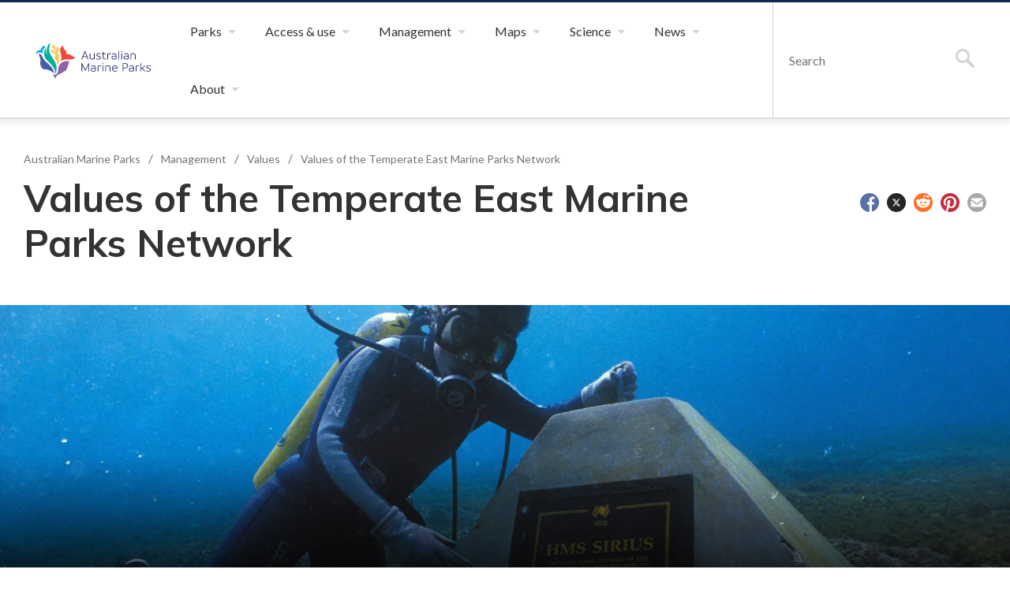

--- FILE ---
content_type: text/html
request_url: https://australianmarineparks.gov.au/management/values/values-temperate-east-marine-parks-network/
body_size: 81270
content:
<!DOCTYPE html><html lang="en" class="amp"><head><script async="" src="https://www.googletagmanager.com/gtag/js?id=G-2194693P8Q"></script><script>
          window.dataLayer = window.dataLayer || [];
          function gtag(){dataLayer.push(arguments);}
          gtag('js', new Date());

          gtag('config', 'G-2194693P8Q');</script><meta charSet="utf-8"/><meta http-equiv="x-ua-compatible" content="ie=edge"/><meta name="viewport" content="width=device-width, initial-scale=1, shrink-to-fit=no"/><style data-href="/styles.abfd74a3f65384e9c7bb.css" data-identity="gatsby-global-css">.searchContainer .search-title{font-size:2em;font-weight:700;padding-left:14px}.searchContainer .gsc-search-box .gsc-input-box{padding-top:4px}.searchContainer .gsc-search-box .gsc-input-box input{padding-left:6px!important}.searchContainer .gsc-search-box table.gsc-input{margin-bottom:0!important}.searchContainer .gsc-search-box input.gsc-input{background-color:#71273d;height:1.25rem!important;padding:2rem 0!important}.searchContainer .gsc-search-box td.gsc-search-button{padding-left:0!important;padding-right:0!important}.searchContainer .gsc-search-box td.gsc-search-button button.gsc-search-button{padding:1.5rem}.searchContainer .gsc-search-box .breakpoint-phone td:last-child{padding-right:0}.searchContainer .gsc-above-wrapper-area table tbody tr,.searchContainer .gsc-search-box table tbody tr{border-bottom-width:0}.searchContainer .gsc-above-wrapper-area table tbody tr td,.searchContainer .gsc-search-box table tbody tr td{padding-bottom:0;padding-right:0;padding-top:0}.searchContainer .gsc-above-wrapper-area{border-bottom-width:0}.searchContainer .gsc-webResult .gs-title a{color:#333!important;font-size:110%}.searchContainer .gsc-webResult .gs-title a b{color:#333!important;font-weight:700}.searchContainer .gsc-webResult .gs-image img{border-radius:5px}.breakpoint-widescreen .searchContainer{max-width:1000px}.masthead__search{display:none}a,abbr,acronym,address,applet,article,aside,audio,b,big,blockquote,body,button,canvas,caption,center,cite,code,dd,del,details,dfn,div,dl,dt,em,embed,fieldset,figcaption,figure,footer,form,h1,h2,h3,h4,h5,h6,header,hgroup,html,i,iframe,img,ins,kbd,label,legend,li,mark,menu,nav,object,ol,output,p,pre,q,ruby,s,samp,section,small,span,strike,strong,sub,summary,sup,table,tbody,td,tfoot,th,thead,time,tr,tt,u,ul,var,video{border:0;font:inherit;font-size:100%;margin:0;padding:0;vertical-align:baseline}article,aside,details,figcaption,figure,footer,header,hgroup,menu,nav,section{display:block}body{line-height:1}ol,ul{list-style:none}blockquote,q{quotes:none}blockquote:after,blockquote:before,q:after,q:before{content:"";content:none}table{border-collapse:collapse;border-spacing:0}td,th{text-align:left}button{appearance:none;background:none;border:none;color:inherit;cursor:pointer}*,:after,:before{box-sizing:border-box}.hide-visually{clip:rect(0 0 0 0);border:0;height:1px;margin:-1px;overflow:hidden;padding:0;position:absolute;width:1px}.hide-visually.focusable:active,.hide-visually.focusable:focus{clip:auto;height:auto;margin:0;overflow:visible;position:static;width:auto}.invisible{visibility:hidden}.hide-text{color:transparent;display:block;font:0/0 a}.admin-only{background-color:pink!important}.admin-only p{color:#000!important}.text-highlight{border-radius:6px;margin:0 .25rem;padding:.25rem .5rem}.flush{margin:0;padding:0}.m-xsmall{margin:1rem}.m-small{margin:2rem}.m-medium{margin:3rem}.m-large{margin:4rem}.breakpoint-phone .m-large,.breakpoint-tablet .m-large{margin:3rem}.m-xlarge{margin:6rem}.breakpoint-phone .m-xlarge,.breakpoint-tablet .m-xlarge{margin:3rem}.mt-flush{margin-top:0}.mt-xsmall{margin-top:1rem}.mt-small{margin-top:2rem}.mt-medium{margin-top:3rem}.mt-large{margin-top:4rem}.breakpoint-phone .mt-large,.breakpoint-tablet .mt-large{margin-top:3rem}.mt-xlarge{margin-top:6rem}.breakpoint-phone .mt-xlarge,.breakpoint-tablet .mt-xlarge{margin-top:3rem}.mr-flush{margin-right:0}.mr-xsmall{margin-right:1rem}.mr-small{margin-right:2rem}.mr-medium{margin-right:3rem}.mr-large{margin-right:4rem}.breakpoint-phone .mr-large,.breakpoint-tablet .mr-large{margin-right:3rem}.mr-xlarge{margin-right:6rem}.breakpoint-phone .mr-xlarge,.breakpoint-tablet .mr-xlarge{margin-right:3rem}.mb-flush{margin-bottom:0}.mb-xsmall{margin-bottom:1rem}.mb-small{margin-bottom:2rem}.mb-medium{margin-bottom:3rem}.mb-large{margin-bottom:4rem}.breakpoint-phone .mb-large,.breakpoint-tablet .mb-large{margin-bottom:3rem}.mb-xlarge{margin-bottom:6rem}.breakpoint-phone .mb-xlarge,.breakpoint-tablet .mb-xlarge{margin-bottom:3rem}.ml-flush{margin-left:0}.ml-xsmall{margin-left:1rem}.ml-small{margin-left:2rem}.ml-medium{margin-left:3rem}.ml-large{margin-left:4rem}.breakpoint-phone .ml-large,.breakpoint-tablet .ml-large{margin-left:3rem}.ml-xlarge{margin-left:6rem}.breakpoint-phone .ml-xlarge,.breakpoint-tablet .ml-xlarge{margin-left:3rem}.my-flush{margin-bottom:0;margin-top:0}.my-xsmall{margin-bottom:1rem;margin-top:1rem}.my-small{margin-bottom:2rem;margin-top:2rem}.my-medium{margin-bottom:3rem;margin-top:3rem}.my-large{margin-bottom:4rem;margin-top:4rem}.breakpoint-phone .my-large,.breakpoint-tablet .my-large{margin-bottom:3rem;margin-top:3rem}.my-xlarge{margin-bottom:6rem;margin-top:6rem}.breakpoint-phone .my-xlarge,.breakpoint-tablet .my-xlarge{margin-bottom:3rem;margin-top:3rem}.mx-xsmall{margin-left:1rem;margin-right:1rem}.mx-flush{margin-left:0;margin-right:0}.mx-small{margin-left:2rem;margin-right:2rem}.mx-medium{margin-left:3rem;margin-right:3rem}.mx-large{margin-left:4rem;margin-right:4rem}.breakpoint-phone .mx-large,.breakpoint-tablet .mx-large{margin-left:3rem;margin-right:3rem}.mx-xlarge{margin-left:6rem;margin-right:6rem}.breakpoint-phone .mx-xlarge,.breakpoint-tablet .mx-xlarge{margin-left:3rem;margin-right:3rem}.mx-auto{margin-left:auto;margin-right:auto}.p-xsmall{padding:1rem}.p-small{padding:2rem}.p-medium{padding:3rem}.p-large{padding:4rem}.breakpoint-phone .p-large,.breakpoint-tablet .p-large{padding:3rem}.p-xlarge{padding:6rem}.breakpoint-phone .p-xlarge,.breakpoint-tablet .p-xlarge{padding:3rem}.pt-xsmall{padding-top:1rem}.pt-flush{padding-top:0}.pt-small{padding-top:2rem}.pt-medium{padding-top:3rem}.pt-large{padding-top:4rem}.breakpoint-phone .pt-large,.breakpoint-tablet .pt-large{padding-top:3rem}.pt-xlarge{padding-top:6rem}.breakpoint-phone .pt-xlarge,.breakpoint-tablet .pt-xlarge{padding-top:3rem}.pr-flush{padding-right:0}.pr-xsmall{padding-right:1rem}.pr-small{padding-right:2rem}.pr-medium{padding-right:3rem}.pr-large{padding-right:4rem}.breakpoint-phone .pr-large,.breakpoint-tablet .pr-large{padding-right:3rem}.pr-xlarge{padding-right:6rem}.breakpoint-phone .pr-xlarge,.breakpoint-tablet .pr-xlarge{padding-right:3rem}.pb-flush{padding-bottom:0}.pb-xsmall{padding-bottom:1rem}.pb-small{padding-bottom:2rem}.pb-medium{padding-bottom:3rem}.pb-large{padding-bottom:4rem}.breakpoint-phone .pb-large,.breakpoint-tablet .pb-large{padding-bottom:3rem}.pb-xlarge{padding-bottom:6rem}.breakpoint-phone .pb-xlarge,.breakpoint-tablet .pb-xlarge{padding-bottom:3rem}.pl-flush{padding-left:0}.pl-xsmall{padding-left:1rem}.pl-small{padding-left:2rem}.pl-medium{padding-left:3rem}.pl-large{padding-left:4rem}.breakpoint-phone .pl-large,.breakpoint-tablet .pl-large{padding-left:3rem}.pl-xlarge{padding-left:6rem}.breakpoint-phone .pl-xlarge,.breakpoint-tablet .pl-xlarge{padding-left:3rem}.py-flush{padding-bottom:0;padding-top:0}.py-xsmall{padding-bottom:1rem;padding-top:1rem}.py-small{padding-bottom:2rem;padding-top:2rem}.py-medium{padding-bottom:3rem;padding-top:3rem}.py-large{padding-bottom:4rem;padding-top:4rem}.breakpoint-phone .py-large,.breakpoint-tablet .py-large{padding-bottom:3rem;padding-top:3rem}.py-xlarge{padding-bottom:6rem;padding-top:6rem}.breakpoint-phone .py-xlarge,.breakpoint-tablet .py-xlarge{padding-bottom:3rem;padding-top:3rem}.px-flush{padding-left:0;padding-right:0}.px-xsmall{padding-left:1rem;padding-right:1rem}.px-small{padding-left:2rem;padding-right:2rem}.px-medium{padding-left:3rem;padding-right:3rem}.px-large{padding-left:4rem;padding-right:4rem}.breakpoint-phone .px-large,.breakpoint-tablet .px-large{padding-left:3rem;padding-right:3rem}.px-xlarge{padding-left:6rem;padding-right:6rem}.breakpoint-phone .px-xlarge,.breakpoint-tablet .px-xlarge{padding-left:3rem;padding-right:3rem}.t-left{text-align:left}.t-center{text-align:center}.t-right{text-align:right}.d-flex{display:flex}.flex-items-center{align-items:center}.flex-center{align-self:center}.flex-left{margin-right:auto}.flex-right{margin-left:auto}.flex-space{justify-content:space-between}.clearfix:after{clear:both;content:" ";display:block;font-size:0;height:0;visibility:hidden}html{-webkit-text-size-adjust:none;-webkit-font-smoothing:antialiased;font-size:62.5%;overflow-x:hidden;scroll-behavior:smooth}html.breakpoint-tablet{font-size:60%}html.breakpoint-desktop,html.breakpoint-widescreen{font-size:62.5%;overflow-x:auto;overflow:inherit}body{color:#333;font-family:Lato,Helvetica Neue,Helvetica,Arial,sans-serif;font-size:1.6rem;line-height:1.4;overflow-x:hidden}body.breakpoint-desktop,body.breakpoint-widescreen{overflow-x:auto}a{color:#122756;text-decoration:underline;transition:color .15s ease-in-out}a:hover{-webkit-text-decoration:none!important;text-decoration:none!important}a,button{-webkit-tap-highlight-color:transparent}a{outline:none}a:checked,a:focus,a:hover{outline:3px solid #5780dc}a:active{outline:3px solid #122756}button{outline:none}button:checked,button:focus,button:hover{outline:3px solid #5780dc}button:active{outline:3px solid #122756}input{outline:none}input:checked,input:focus,input:hover{outline:3px solid #5780dc}input:active{outline:3px solid #122756}#content h2:target,#content h3:target,#content h4:target,#content h5:target,#content h6:target,#content li a:target,#content p:target{background-color:#73dcff;position:relative}#content h2:target:hover,#content h3:target:hover,#content h4:target:hover,#content h5:target:hover,#content h6:target:hover,#content li a:target:hover,#content p:target:hover{background-color:#a6e9ff}#content h2:target,#content h3:target,#content h4:target,#content h5:target,#content h6:target,#content p:target{margin-left:-3rem;padding-left:3rem}hr{border-bottom:none;border-top:1px solid #d4d4d4;height:1px}@keyframes fade-in{0%{opacity:0}to{opacity:1}}.anim-fade-in{animation-duration:.45s;animation-fill-mode:forwards;animation-iteration-count:1;animation-name:fade-in;animation-timing-function:cubic-bezier(.175,.885,.32,1.1)}.input--error{border-color:#d11413!important;color:#d11413!important}.form-error-message{color:#d11413;display:block;font-size:1.3rem;padding-top:1rem}.breakpoint-phone .world-heritage-stamp{margin-top:1rem;width:10rem}.title-underline{font-size:85%}.high-contrast{filter:invert(100%)}.masthead{border-bottom:1px solid #d4d4d4;border-top:3px solid #122756;box-shadow:0 0 10px 3px hsla(0,0%,39%,.2);padding-left:4rem;position:relative;z-index:999}.breakpoint-phone .masthead,.breakpoint-tablet .masthead,.breakpoint-tablet-wide .masthead{padding-left:2rem}.masthead__inner{display:flex;margin-left:auto;margin-right:auto;max-width:165rem}.masthead__logo{display:flex;float:left;margin-right:3rem}.masthead__logo-anchor{align-self:center;background-repeat:no-repeat;background-size:100%}.logo-round,.masthead__logo-anchor--christmas-island,.masthead__logo-anchor--norfolk-island,.masthead__logo-anchor--pulu-keeling,.masthead__logo-anchor--uluru{height:48px;padding:1px;width:48px}.breakpoint-phone .masthead__logo-anchor--christmas-island,.breakpoint-phone .masthead__logo-anchor--norfolk-island,.breakpoint-phone .masthead__logo-anchor--pulu-keeling,.breakpoint-phone .masthead__logo-anchor--uluru,.logo-round-phone{height:35px;width:35px}.masthead__logo-anchor--kakadu{height:40px;width:107px}.breakpoint-phone .masthead__logo-anchor--kakadu{height:32px;width:85px}.masthead__logo-anchor--booderee{height:50px;width:161px}.breakpoint-phone .masthead__logo-anchor--booderee{height:35px;width:113px}.masthead__logo-anchor--botanic-gardens{height:40px;width:209px}.breakpoint-phone .masthead__logo-anchor--botanic-gardens{height:27px;width:160px}.masthead__logo-anchor--marine-parks{height:50px;width:151px}.breakpoint-phone .masthead__logo-anchor--marine-parks{height:35px;width:106px}.masthead__logo-anchor--parks-australia{height:43px;width:178px}.breakpoint-phone .masthead__logo-anchor--parks-australia{height:35px;width:106px}.masthead__push-right{border-left:1px solid #d4d4d4;display:flex;margin-left:auto}.breakpoint-w-1080 .masthead__push-right{border-left:none;margin-left:0}.masthead__tab{border-right:1px solid #d4d4d4;display:flex;float:left;position:relative}.breakpoint-w-1080 .masthead__tab{display:none}.masthead__tab-button{display:block;font-size:1.2rem;font-weight:700;letter-spacing:.1em;padding-left:2rem;padding-right:3.6rem;text-transform:uppercase;transition:background-color .15s ease-in-out}.masthead__tab-button:focus,.masthead__tab-button:hover{background-color:#eee}.masthead__tab-button span{position:relative}.masthead__tab-button span:after{border-left:5px solid transparent;border-right:5px solid transparent;border-top:5px solid #d4d4d4;content:"";display:block;height:0;position:absolute;right:-1.8rem;top:.5rem;width:0}.masthead__tab-button:focus span:after,.masthead__tab-button:hover span:after,.masthead__tab:focus span:after,.masthead__tab:hover span:after{border-top-color:#122756}.masthead__tab-panel{background-color:#fff;border-left:1px solid #d4d4d4;border-right:1px solid #d4d4d4;display:none;left:-1px;position:absolute;right:-1px;top:7.3rem;z-index:3}.masthead__tab-button:focus+.masthead__tab-panel,.masthead__tab-button:hover+.masthead__tab-panel,.masthead__tab-panel:focus,.masthead__tab-panel:hover{display:block}.masthead__tab-panel-item a{border-bottom:1px solid #d4d4d4;color:#333;display:block;font-size:1.4rem;padding:.8rem .8rem .7rem;text-decoration:none}.masthead__tab-panel-item a:focus,.masthead__tab-panel-item a:hover{background-color:#d4d4d4;text-decoration:none}.masthead__tab-panel-item--selected a,.masthead__tab-panel-item--selected a:focus,.masthead__tab-panel-item--selected a:hover{background-color:#757575;color:#fff}.skip-links-wrapper .skip-link{background-color:#fff;color:#122756;display:block;font-size:1.8rem;position:absolute;top:-100px;z-index:100}.skip-links-wrapper .skip-link:active,.skip-links-wrapper .skip-link:focus{border:1px dotted #fff;left:0;padding:1.5rem;position:absolute;top:0;width:100%}.breakpoint-w-1080 .navigation{margin-left:auto}.navigation-dropdown__item{float:left}.navigation-dropdown__anchor{color:#333;display:block;padding:2.6rem 3.5rem 2.5rem 2rem;position:relative;text-decoration:none;transition:background-color .15s ease-in-out,color .15s ease-in-out}.breakpoint-w-1230 .navigation-dropdown__anchor{font-size:1.5rem;padding-left:1.6rem;padding-right:3.6rem}.breakpoint-w-1080 .mobile-nav-active .navigation-dropdown--mobile-toggle .navigation-dropdown__anchor,.navigation-dropdown__anchor:focus,.navigation-dropdown__anchor:hover,.navigation-dropdown__item:hover .navigation-dropdown__anchor{background-color:#eee;color:#333;text-decoration:none}.navigation-dropdown__anchor--button{display:none}@media(min-width:1081px){.navigation-dropdown__panel-list .devices-only{display:none}}.navigation-dropdown__anchor span{position:relative}.navigation-dropdown__anchor span:after{border-left:5px solid transparent;border-right:5px solid transparent;border-top:5px solid #d4d4d4;content:"";display:block;height:0;position:absolute;right:-1.8rem;top:.8rem;width:0}.breakpoint-w-1080 .mobile-nav-active .navigation-dropdown--mobile-toggle .navigation-dropdown__anchor span:after,.navigation-dropdown__anchor:focus span:after,.navigation-dropdown__anchor:hover span:after,.navigation-dropdown__item:focus .navigation-dropdown__anchor span:after,.navigation-dropdown__item:hover .navigation-dropdown__anchor span:after{border-top-color:#122756}.navigation-dropdown__panel{background-color:#fff;border:1px solid #d4d4d4;box-shadow:0 0 10px 3px hsla(0,0%,39%,.2);display:none;left:0;padding-left:2rem;padding-right:2rem;position:absolute;right:0;z-index:4}.breakpoint-w-1080 .mobile-nav-active .navigation-dropdown__panel--active,.navigation-dropdown__anchor:focus~.navigation-dropdown__panel,.navigation-dropdown__anchor:hover~.navigation-dropdown__panel,.navigation-dropdown__panel:focus,.navigation-dropdown__panel:hover{display:block}.navigation-dropdown__panel-inner{display:flex;justify-content:center;margin-left:auto;margin-right:auto;max-width:165rem;padding-bottom:3rem;padding-top:3rem}.breakpoint-w-1366 .navigation-dropdown__panel-inner{padding-bottom:2rem;padding-top:2rem}.navigation-dropdown__panel-column{overflow:hidden;width:26rem}.navigation-dropdown__panel-column-inner{padding-left:2rem;padding-right:2rem}.breakpoint-w-1366 .navigation-dropdown__panel-column-inner{padding-left:1rem;padding-right:1rem}.breakpoint-w-1366 .navigation-dropdown__panel-list-item{padding-bottom:1rem}.navigation-dropdown__panel-list-item{color:#4a4a4a;padding-bottom:.6rem}.navigation-dropdown__panel-list-item strong{font-weight:700}.navigation-dropdown__panel-list-item a{color:#4a4a4a;font-size:1.5rem;position:relative;text-decoration:none}.navigation-dropdown__panel-list-item a[href^="geo:"],.navigation-dropdown__panel-list-item a[href^="http://"],.navigation-dropdown__panel-list-item a[href^="https://"],.navigation-dropdown__panel-list-item a[href^="mailto:"],.navigation-dropdown__panel-list-item a[href^="tel:"]{padding-right:1.5rem}.navigation-dropdown__panel-list-item a[href^="geo:"]:after,.navigation-dropdown__panel-list-item a[href^="http://"]:after,.navigation-dropdown__panel-list-item a[href^="https://"]:after,.navigation-dropdown__panel-list-item a[href^="mailto:"]:after,.navigation-dropdown__panel-list-item a[href^="tel:"]:after{background-color:#333;background-repeat:no-repeat;background-size:cover;bottom:.3rem;content:"";height:.75rem;margin-left:.75rem;margin-right:.05rem;-webkit-mask-size:contain;mask-size:contain;padding:.6rem;position:absolute;right:0;width:.75rem}.navigation-dropdown__panel-list-item a[href^="http://"]:after,.navigation-dropdown__panel-list-item a[href^="https://"]:after{-webkit-mask-image:url("data:image/svg+xml;charset=utf-8,%3Csvg xmlns='http://www.w3.org/2000/svg' width='16' height='16' fill='dark-grey' class='prefix__bi prefix__bi-box-arrow-up-right' viewBox='0 0 16 16'%3E%3Cpath fill-rule='evenodd' d='M8.636 3.5a.5.5 0 0 0-.5-.5H1.5A1.5 1.5 0 0 0 0 4.5v10A1.5 1.5 0 0 0 1.5 16h10a1.5 1.5 0 0 0 1.5-1.5V7.864a.5.5 0 0 0-1 0V14.5a.5.5 0 0 1-.5.5h-10a.5.5 0 0 1-.5-.5v-10a.5.5 0 0 1 .5-.5h6.636a.5.5 0 0 0 .5-.5'/%3E%3Cpath fill-rule='evenodd' d='M16 .5a.5.5 0 0 0-.5-.5h-5a.5.5 0 0 0 0 1h3.793L6.146 9.146a.5.5 0 1 0 .708.708L15 1.707V5.5a.5.5 0 0 0 1 0z'/%3E%3C/svg%3E");mask-image:url("data:image/svg+xml;charset=utf-8,%3Csvg xmlns='http://www.w3.org/2000/svg' width='16' height='16' fill='dark-grey' class='prefix__bi prefix__bi-box-arrow-up-right' viewBox='0 0 16 16'%3E%3Cpath fill-rule='evenodd' d='M8.636 3.5a.5.5 0 0 0-.5-.5H1.5A1.5 1.5 0 0 0 0 4.5v10A1.5 1.5 0 0 0 1.5 16h10a1.5 1.5 0 0 0 1.5-1.5V7.864a.5.5 0 0 0-1 0V14.5a.5.5 0 0 1-.5.5h-10a.5.5 0 0 1-.5-.5v-10a.5.5 0 0 1 .5-.5h6.636a.5.5 0 0 0 .5-.5'/%3E%3Cpath fill-rule='evenodd' d='M16 .5a.5.5 0 0 0-.5-.5h-5a.5.5 0 0 0 0 1h3.793L6.146 9.146a.5.5 0 1 0 .708.708L15 1.707V5.5a.5.5 0 0 0 1 0z'/%3E%3C/svg%3E")}.navigation-dropdown__panel-list-item a[href^="mailto:"]:after{-webkit-mask-image:url("data:image/svg+xml;charset=utf-8,%3Csvg xmlns='http://www.w3.org/2000/svg' width='16' height='16' fill='currentColor' class='prefix__bi prefix__bi-envelope' viewBox='0 0 16 16'%3E%3Cpath d='M0 4a2 2 0 0 1 2-2h12a2 2 0 0 1 2 2v8a2 2 0 0 1-2 2H2a2 2 0 0 1-2-2zm2-1a1 1 0 0 0-1 1v.217l7 4.2 7-4.2V4a1 1 0 0 0-1-1zm13 2.383-4.708 2.825L15 11.105zm-.034 6.876-5.64-3.471L8 9.583l-1.326-.795-5.64 3.47A1 1 0 0 0 2 13h12a1 1 0 0 0 .966-.741M1 11.105l4.708-2.897L1 5.383z'/%3E%3C/svg%3E");mask-image:url("data:image/svg+xml;charset=utf-8,%3Csvg xmlns='http://www.w3.org/2000/svg' width='16' height='16' fill='currentColor' class='prefix__bi prefix__bi-envelope' viewBox='0 0 16 16'%3E%3Cpath d='M0 4a2 2 0 0 1 2-2h12a2 2 0 0 1 2 2v8a2 2 0 0 1-2 2H2a2 2 0 0 1-2-2zm2-1a1 1 0 0 0-1 1v.217l7 4.2 7-4.2V4a1 1 0 0 0-1-1zm13 2.383-4.708 2.825L15 11.105zm-.034 6.876-5.64-3.471L8 9.583l-1.326-.795-5.64 3.47A1 1 0 0 0 2 13h12a1 1 0 0 0 .966-.741M1 11.105l4.708-2.897L1 5.383z'/%3E%3C/svg%3E")}.navigation-dropdown__panel-list-item a[href^="tel:"]:after{-webkit-mask-image:url("data:image/svg+xml;charset=utf-8,%3Csvg xmlns='http://www.w3.org/2000/svg' width='16' height='16' fill='currentColor' class='prefix__bi prefix__bi-telephone' viewBox='0 0 16 16'%3E%3Cpath d='M3.654 1.328a.678.678 0 0 0-1.015-.063L1.605 2.3c-.483.484-.661 1.169-.45 1.77a17.6 17.6 0 0 0 4.168 6.608 17.6 17.6 0 0 0 6.608 4.168c.601.211 1.286.033 1.77-.45l1.034-1.034a.678.678 0 0 0-.063-1.015l-2.307-1.794a.68.68 0 0 0-.58-.122l-2.19.547a1.75 1.75 0 0 1-1.657-.459L5.482 8.062a1.75 1.75 0 0 1-.46-1.657l.548-2.19a.68.68 0 0 0-.122-.58zM1.884.511a1.745 1.745 0 0 1 2.612.163L6.29 2.98c.329.423.445.974.315 1.494l-.547 2.19a.68.68 0 0 0 .178.643l2.457 2.457a.68.68 0 0 0 .644.178l2.189-.547a1.75 1.75 0 0 1 1.494.315l2.306 1.794c.829.645.905 1.87.163 2.611l-1.034 1.034c-.74.74-1.846 1.065-2.877.702a18.6 18.6 0 0 1-7.01-4.42 18.6 18.6 0 0 1-4.42-7.009c-.362-1.03-.037-2.137.703-2.877z'/%3E%3C/svg%3E");mask-image:url("data:image/svg+xml;charset=utf-8,%3Csvg xmlns='http://www.w3.org/2000/svg' width='16' height='16' fill='currentColor' class='prefix__bi prefix__bi-telephone' viewBox='0 0 16 16'%3E%3Cpath d='M3.654 1.328a.678.678 0 0 0-1.015-.063L1.605 2.3c-.483.484-.661 1.169-.45 1.77a17.6 17.6 0 0 0 4.168 6.608 17.6 17.6 0 0 0 6.608 4.168c.601.211 1.286.033 1.77-.45l1.034-1.034a.678.678 0 0 0-.063-1.015l-2.307-1.794a.68.68 0 0 0-.58-.122l-2.19.547a1.75 1.75 0 0 1-1.657-.459L5.482 8.062a1.75 1.75 0 0 1-.46-1.657l.548-2.19a.68.68 0 0 0-.122-.58zM1.884.511a1.745 1.745 0 0 1 2.612.163L6.29 2.98c.329.423.445.974.315 1.494l-.547 2.19a.68.68 0 0 0 .178.643l2.457 2.457a.68.68 0 0 0 .644.178l2.189-.547a1.75 1.75 0 0 1 1.494.315l2.306 1.794c.829.645.905 1.87.163 2.611l-1.034 1.034c-.74.74-1.846 1.065-2.877.702a18.6 18.6 0 0 1-7.01-4.42 18.6 18.6 0 0 1-4.42-7.009c-.362-1.03-.037-2.137.703-2.877z'/%3E%3C/svg%3E")}.navigation-dropdown__panel-list-item a[href^="geo:"]:after{-webkit-mask-image:url("data:image/svg+xml;charset=utf-8,%3Csvg xmlns='http://www.w3.org/2000/svg' width='16' height='16' fill='currentColor' class='prefix__bi prefix__bi-compass' viewBox='0 0 16 16'%3E%3Cpath d='M8 16.016a7.5 7.5 0 0 0 1.962-14.74A1 1 0 0 0 9 0H7a1 1 0 0 0-.962 1.276A7.5 7.5 0 0 0 8 16.016m6.5-7.5a6.5 6.5 0 1 1-13 0 6.5 6.5 0 0 1 13 0'/%3E%3Cpath d='m6.94 7.44 4.95-2.83-2.83 4.95-4.949 2.83 2.828-4.95z'/%3E%3C/svg%3E");mask-image:url("data:image/svg+xml;charset=utf-8,%3Csvg xmlns='http://www.w3.org/2000/svg' width='16' height='16' fill='currentColor' class='prefix__bi prefix__bi-compass' viewBox='0 0 16 16'%3E%3Cpath d='M8 16.016a7.5 7.5 0 0 0 1.962-14.74A1 1 0 0 0 9 0H7a1 1 0 0 0-.962 1.276A7.5 7.5 0 0 0 8 16.016m6.5-7.5a6.5 6.5 0 1 1-13 0 6.5 6.5 0 0 1 13 0'/%3E%3Cpath d='m6.94 7.44 4.95-2.83-2.83 4.95-4.949 2.83 2.828-4.95z'/%3E%3C/svg%3E")}.navigation-dropdown__panel-list-item a:focus,.navigation-dropdown__panel-list-item a:hover{text-decoration:underline}.breakpoint-w-1366 .navigation-dropdown__panel-list-item a{font-size:1.5rem}.navigation-dropdown__panel-list-item a.mobile-only{display:none}.accordion,.accordion-button{font-size:1.5rem!important}.breakpoint-desktop:not(.breakpoint-w-1080) .devices-only,.breakpoint-widescreen:not(.breakpoint-w-1080) .devices-only{display:none!important}.navigation-dropdown--mobile-toggle{display:none}.breakpoint-w-1080 .navigation-mobile-wrapper{border-left:1px solid #d4d4d4;border-right:1px solid #d4d4d4;position:relative}.breakpoint-w-1080 .navigation-dropdown--mobile-toggle{display:block;width:10rem}.breakpoint-w-1080 .navigation-dropdown--mobile-toggle .navigation-dropdown__anchor{cursor:pointer;font-weight:700;padding-bottom:2rem;padding-top:2rem;text-align:center;width:10rem}.breakpoint-w-1080 .navigation-dropdown{background-color:#fff;border-bottom:1px solid #d4d4d4;border-left:1px solid #d4d4d4;border-top:1px solid #d4d4d4;box-shadow:0 2px 6px 0 rgba(80,80,80,.2);display:none;left:-1px;padding-left:2rem;padding-right:2rem;position:absolute;width:40.2rem}.breakpoint-w-1080 .navigation:last-child .navigation-dropdown{left:auto;right:0}.breakpoint-w-1080 .navigation-dropdown--main--active{display:block}.breakpoint-w-1080 .navigation-dropdown--main .navigation-dropdown__item{border-bottom:1px solid #d4d4d4;float:none;width:100%}.breakpoint-w-1080 .navigation-dropdown--main .navigation-dropdown__item:last-of-type{border-bottom:none}.breakpoint-w-1080 .navigation-dropdown__anchor{font-size:1.6rem}.breakpoint-w-1080 .navigation-dropdown--main .navigation-dropdown__anchor{padding:1.6rem 0;text-align:left;width:100%}.breakpoint-w-1080 .navigation-dropdown--main .navigation-dropdown__anchor:focus,.breakpoint-w-1080 .navigation-dropdown--main .navigation-dropdown__anchor:hover,.breakpoint-w-1080 .navigation-dropdown--main .navigation-dropdown__item:focus .navigation-dropdown__anchor,.breakpoint-w-1080 .navigation-dropdown--main .navigation-dropdown__item:hover .navigation-dropdown__anchor,.breakpoint-w-1080 .navigation-dropdown--main--active .navigation-dropdown__anchor--active{background-color:transparent;font-weight:700}.breakpoint-w-1080 .navigation-dropdown__anchor--top-level{display:none}.breakpoint-w-1080 .navigation-dropdown--main .navigation-dropdown__anchor span,.breakpoint-w-1080 .navigation-dropdown__anchor--button{display:block}.breakpoint-w-1080 .navigation-dropdown--main .navigation-dropdown__anchor span:after{right:1rem}.breakpoint-w-1080 .navigation-dropdown__anchor--active span:after{right:1rem;transform:rotate(-180deg)}.breakpoint-w-1080 .navigation-dropdown__panel{border:0;box-shadow:none;display:none;display:none!important;padding:0 0 2rem;position:static}.breakpoint-w-1080 .navigation-dropdown__panel--active{display:block!important}.breakpoint-w-1080 .navigation-dropdown__panel-inner{display:block;max-width:100%;padding:0}.breakpoint-w-1080 .navigation-dropdown__panel-column{overflow:visible;width:100%}.breakpoint-w-1080 .navigation-dropdown__panel-column-inner{padding:0}.breakpoint-w-1080 .feature-box{background-color:transparent;text-decoration:none}.breakpoint-w-1080 .feature-box:after,.breakpoint-w-1080 .feature-box:before{content:none}.breakpoint-w-1080 .feature-box .feature-box__inner{position:relative}.breakpoint-w-1080 .feature-box .feature-box__inner .feature-box__text-overlay{background-image:none;position:relative}.breakpoint-w-1080 .feature-box__image{display:none!important}.breakpoint-w-1080 .navigation-dropdown__panel-list-item{display:none}.breakpoint-w-1080 .navigation-dropdown__panel-list-item a{display:block}.breakpoint-w-1080 .navigation-dropdown__panel-list-item.devices-only{display:block;margin-bottom:.75rem}.breakpoint-w-1080 .feature-box__text-overlay span{bottom:0;color:#4a4a4a;font-weight:inherit;left:0;position:relative;right:0;text-shadow:none}.breakpoint-phone .navigation-mobile-wrapper{position:static}.breakpoint-phone .navigation-dropdown--mobile-toggle .navigation-dropdown__anchor{padding-bottom:1.4rem;padding-top:1.4rem}.breakpoint-phone .navigation-dropdown{left:0;width:100%}.block_cross-site-top-banner{background:#f3be74;color:#1a1a1a;margin-left:-2rem;padding:1rem 2rem}.block_cross-site-top-banner a{color:#1a1a1a;text-decoration:underline}.block_cross-site-top-banner a:focus,.block_cross-site-top-banner a:hover{outline-color:#178291}.breakpoint-desktop .block_cross-site-top-banner,.breakpoint-desktop-wide .block_cross-site-top-banner,.breakpoint-widescreen .block_cross-site-top-banner{margin-left:-4rem;padding:1rem 4rem}.masthead__search{display:flex}.masthead__search-mobile-toggle{display:none}.breakpoint-phone .masthead__search-mobile-toggle{align-items:center;display:flex;width:6rem}.breakpoint-phone .masthead__search-mobile-toggle--active{background-color:#eee}.masthead__search-mobile-toggle span{display:block;height:3rem;margin-left:auto;margin-right:auto;width:2rem}.masthead__search-mobile-toggle--active span{position:relative;width:6rem}.masthead__search-mobile-toggle--active span:after{bottom:0;color:#122756;content:"X";font-family:Mulish,Hoefler Text,Georgia,serif;font-size:2.2rem;font-weight:700;left:0;position:absolute;right:0;top:0;transform:scaleX(1.2)}.masthead__search-mobile-toggle span svg{height:100%;width:100%}.masthead__search-mobile-toggle--active span svg{display:none}.masthead__search-form{align-items:center;display:flex;min-width:30rem}.breakpoint-w-1230 .masthead__search-form{min-width:0;width:26rem}.breakpoint-w-1140 .masthead__search-form{min-width:0;width:20rem}.breakpoint-w-1080 .masthead__search-form{min-width:0;width:30rem}.breakpoint-phone .masthead__search-form{background-color:#fff;border-bottom:1px solid #d4d4d4;border-top:1px solid #d4d4d4;bottom:-6rem;box-shadow:0 0 10px 3px hsla(0,0%,39%,.2);display:none;height:6rem;left:0;position:absolute;right:0;width:100%}.breakpoint-phone .masthead__search-mobile-toggle--active+.masthead__search-form{display:block}.masthead__search-input{border:none;display:block;font-family:Lato,Helvetica Neue,Helvetica,Arial,sans-serif;font-size:1.6rem;height:100%;padding-left:2rem;width:100%;width:calc(100% - 4rem)}.breakpoint-phone .masthead__search-input{float:left;width:calc(100% - 6rem)}.masthead__search-button{display:block;height:100%;padding-right:4rem;width:8rem}.breakpoint-tablet .masthead__search-button,.breakpoint-tablet-wide .masthead__search-button{padding-right:2rem}.breakpoint-phone .masthead__search-button{float:left;padding-left:2rem;padding-right:2rem;width:6rem}.masthead__search-button path{transition:fill .1s ease-in-out}.masthead__search-button__icon{height:2.4rem;margin-left:auto;width:2.4rem}.breakpoint-w-1230 .masthead__search-button__icon{transform:scale(.8);transform-origin:center}.masthead__search-button:focus path,.masthead__search-button:hover path,.masthead__search-input:focus+.masthead__search-button path{fill:#122756}.hero-block__carousel--smaller{max-height:45rem}.hero-block__carousel--hidden{display:none}.hero-block__inner{margin-left:auto;margin-right:auto;max-width:192rem;position:relative}.hero-block__carousel--smaller .hero-block__inner{max-width:180rem}.breakpoint-phone .hero-block__carousel--subscribe .hero-block__image{transform:scale(2.1)}.breakpoint-phone .hero-block__carousel--subscribe .hero-block__inner{padding-bottom:50px;padding-top:50px}.hero-block__slide-wrapper{position:relative}.hero-block__image{display:block;width:100%}.hero-block__video{bottom:0;display:block;left:0;position:absolute;right:0;top:0;z-index:1}.hero-block__video-play{background-color:rgba(181,51,31,.7);border-radius:50%;height:8rem;left:50%;margin-left:-4rem;margin-top:-4rem;position:absolute;top:50%;transition:background-color .15s ease-in-out;width:8rem}.hero-block__video:focus .hero-block__video-play,.hero-block__video:hover .hero-block__video-play{background-color:rgba(181,51,31,.9)}.breakpoint-phone .hero-block__video-play{transform:scale(.6)}.hero-block__video-play:after{border-bottom:20px solid transparent;border-left:32px solid #fff;border-top:20px solid transparent;content:"";height:0;left:50%;margin-left:-12px;margin-top:-20px;position:absolute;top:50%;width:0}.hero-block__overlay-container{background-image:linear-gradient(0deg,rgba(0,0,0,.9),transparent);bottom:0;left:0;position:absolute;right:0;top:50%}.hero-block__title{bottom:3rem;color:#fff;font-family:Mulish,Hoefler Text,Georgia,serif;font-size:5rem;font-weight:700;left:0;padding:3rem;position:absolute;right:0;text-align:center;text-shadow:0 1px 3px rgba(0,0,0,.5);width:100%}.breakpoint-tablet-wide .hero-block__title{bottom:0;font-size:4rem}.breakpoint-tablet .hero-block__title{bottom:-1rem;font-size:3rem}.breakpoint-phone .hero-block__title{bottom:-1rem;font-size:2.2rem;padding:2rem 3rem}.hero-block__credit,.parallax__credit{bottom:1.6rem;color:#fff;font-size:1.5rem;left:3rem;opacity:.8;position:absolute;text-shadow:0 1px 3px rgba(0,0,0,.5)}.hero-block__credit a,.parallax__credit a{color:#fff}.hero-block__credit a:hover,.parallax__credit a:hover{text-decoration:underline}.breakpoint-phone .hero-block__title~.hero-block__credit,.breakpoint-phone .hero-block__title~.parallax__credit,.breakpoint-tablet .hero-block__title~.hero-block__credit,.breakpoint-tablet .hero-block__title~.parallax__credit,.breakpoint-tablet-wide .hero-block__title~.hero-block__credit,.breakpoint-tablet-wide .hero-block__title~.parallax__credit{bottom:0;color:#333;padding-top:1rem;text-shadow:none;top:97%;width:calc(100% - 6rem)}.breakpoint-phone .hero-block__title~.hero-block__credit a,.breakpoint-phone .hero-block__title~.parallax__credit a,.breakpoint-tablet .hero-block__title~.hero-block__credit a,.breakpoint-tablet .hero-block__title~.parallax__credit a,.breakpoint-tablet-wide .hero-block__title~.hero-block__credit a,.breakpoint-tablet-wide .hero-block__title~.parallax__credit a{color:#333}.copy h1{color:#122756;font-family:Mulish,Hoefler Text,Georgia,serif;font-size:3rem;font-weight:700;padding-bottom:2.6rem}.breakpoint-tablet .copy h1,.breakpoint-tablet-wide .copy h1{font-size:2.8rem;padding-bottom:2.4rem}.breakpoint-phone .copy h1{font-size:2.6rem;padding-bottom:2.2rem}.copy h2{color:#122756;font-family:Mulish,Hoefler Text,Georgia,serif;font-size:2.8rem;font-weight:700;padding-bottom:2rem}.breakpoint-tablet .copy h2,.breakpoint-tablet-wide .copy h2{font-size:2.6rem;padding-bottom:1.8rem}.breakpoint-phone .copy h2{font-size:2.4rem;padding-bottom:1.6rem}.copy h3{color:#a05eb5;font-family:Mulish,Hoefler Text,Georgia,serif;font-size:2.4rem;font-weight:700;padding-bottom:2rem}.breakpoint-tablet .copy h3,.breakpoint-tablet-wide .copy h3{font-size:2.2rem;padding-bottom:1.8rem}.breakpoint-phone .copy h3{font-size:2rem;padding-bottom:1.6rem}.copy h4{font-family:Mulish,Hoefler Text,Georgia,serif;font-size:1.8rem;font-weight:700;padding-bottom:1rem}.copy p+h1,.copy p+h2,.copy p+h3,.copy p+h4{padding-top:2rem}.copy p{color:#333;font-size:1.8rem;line-height:1.65;padding-bottom:1.5rem}.body-content>p:first-child,.copy p,.intro{font-family:Mulish,Hoefler Text,Georgia,serif}.body-content>p:first-child,.intro{color:#757575;font-size:2.4rem;font-weight:400;line-height:1.5}.breakpoint-tablet .copy p.intro,.breakpoint-tablet .copy>p:first-child,.breakpoint-tablet-wide .copy p.intro,.breakpoint-tablet-wide .copy>p:first-child{font-size:2rem;line-height:1.65}.breakpoint-phone .copy p.intro,.breakpoint-phone .copy>p:first-child{font-size:1.8rem;line-height:1.65}.copy p.callout-message{color:#122756;font-family:Lato,Helvetica Neue,Helvetica,Arial,sans-serif;font-weight:700}sub,sup{font-size:1.25rem;left:.15rem;position:relative}sup{top:-.75em}sub{top:.65em}.copy blockquote{border-left:6px solid #00ab8e;margin-bottom:4.4rem;margin-top:4rem;padding-bottom:1rem;padding-left:4rem;padding-top:1rem}.breakpoint-phone .copy blockquote,.breakpoint-tablet .copy blockquote,.breakpoint-tablet-wide .copy blockquote{margin-bottom:3.4rem;margin-top:3rem;padding-left:3rem}.copy blockquote p{color:#757575;font-size:2.4rem}.breakpoint-tablet .copy blockquote p,.breakpoint-tablet-wide .copy blockquote p{font-size:2.2rem}.breakpoint-phone .copy blockquote p{font-size:2rem}.copy blockquote p:only-child{padding-bottom:0}.copy strong{font-weight:700}.copy .text-emphasis,.copy em{font-style:italic}dd,details,dt,figcaption,h1,h2,h3,h4,h5,h6,li,p{overflow-wrap:break-word}.copy ol,.copy ul{font-family:Mulish,Hoefler Text,Georgia,serif;font-size:1.8rem;line-height:1.65;padding-bottom:2rem;padding-left:1.9rem;padding-top:2rem}.copy ul>li{display:list-item;list-style:none;padding-bottom:1rem;padding-left:1rem;position:relative}.copy ul>li:before{background-color:#122756;border-radius:50%;color:#122756;content:"";font-size:1.8rem;height:.7rem;left:-2rem;margin-right:1rem;position:absolute;top:1.2rem;width:.7rem}.copy ul>li ul>li:before{border-radius:0;height:2px;top:1.5rem}.copy ul>li ul>li ul>li:before{border-radius:0;height:.7rem;top:1.2rem;width:.7rem}.copy ol>li{list-style:decimal;padding-left:1rem}.copy ol>li ol>li{list-style:lower-alpha}.copy ol>li ol>li ol>li{list-style:lower-roman}.copy h1+ol,.copy h1+ul,.copy h2+ol,.copy h2+ul,.copy h3+ol,.copy h3+ul,.copy h4+ol,.copy h4+ul{padding-top:0}.copy a{-webkit-hyphens:auto;hyphens:auto;text-decoration:underline}.copy a,.copy a:not(.button){position:relative}.copy a:not(.button)[href^="geo:"],.copy a:not(.button)[href^="http://"],.copy a:not(.button)[href^="https://"],.copy a:not(.button)[href^="mailto:"],.copy a:not(.button)[href^="tel:"]{padding-right:1.5rem}.copy a:not(.button)[href^="geo:"]:after,.copy a:not(.button)[href^="http://"]:after,.copy a:not(.button)[href^="https://"]:after,.copy a:not(.button)[href^="mailto:"]:after,.copy a:not(.button)[href^="tel:"]:after{background-color:#122756;background-repeat:no-repeat;background-size:cover;bottom:.5rem;content:"";height:.75rem;margin-left:.25rem;margin-right:.55rem;-webkit-mask-size:contain;mask-size:contain;padding:.6rem;position:absolute;width:.75rem}.copy a:not(.button)[href^="http://"]:after,.copy a:not(.button)[href^="https://"]:after{-webkit-mask-image:url("data:image/svg+xml;charset=utf-8,%3Csvg xmlns='http://www.w3.org/2000/svg' width='16' height='16' fill='dark-grey' class='prefix__bi prefix__bi-box-arrow-up-right' viewBox='0 0 16 16'%3E%3Cpath fill-rule='evenodd' d='M8.636 3.5a.5.5 0 0 0-.5-.5H1.5A1.5 1.5 0 0 0 0 4.5v10A1.5 1.5 0 0 0 1.5 16h10a1.5 1.5 0 0 0 1.5-1.5V7.864a.5.5 0 0 0-1 0V14.5a.5.5 0 0 1-.5.5h-10a.5.5 0 0 1-.5-.5v-10a.5.5 0 0 1 .5-.5h6.636a.5.5 0 0 0 .5-.5'/%3E%3Cpath fill-rule='evenodd' d='M16 .5a.5.5 0 0 0-.5-.5h-5a.5.5 0 0 0 0 1h3.793L6.146 9.146a.5.5 0 1 0 .708.708L15 1.707V5.5a.5.5 0 0 0 1 0z'/%3E%3C/svg%3E");mask-image:url("data:image/svg+xml;charset=utf-8,%3Csvg xmlns='http://www.w3.org/2000/svg' width='16' height='16' fill='dark-grey' class='prefix__bi prefix__bi-box-arrow-up-right' viewBox='0 0 16 16'%3E%3Cpath fill-rule='evenodd' d='M8.636 3.5a.5.5 0 0 0-.5-.5H1.5A1.5 1.5 0 0 0 0 4.5v10A1.5 1.5 0 0 0 1.5 16h10a1.5 1.5 0 0 0 1.5-1.5V7.864a.5.5 0 0 0-1 0V14.5a.5.5 0 0 1-.5.5h-10a.5.5 0 0 1-.5-.5v-10a.5.5 0 0 1 .5-.5h6.636a.5.5 0 0 0 .5-.5'/%3E%3Cpath fill-rule='evenodd' d='M16 .5a.5.5 0 0 0-.5-.5h-5a.5.5 0 0 0 0 1h3.793L6.146 9.146a.5.5 0 1 0 .708.708L15 1.707V5.5a.5.5 0 0 0 1 0z'/%3E%3C/svg%3E")}.copy a:not(.button)[href^="mailto:"]:after{-webkit-mask-image:url("data:image/svg+xml;charset=utf-8,%3Csvg xmlns='http://www.w3.org/2000/svg' width='16' height='16' fill='currentColor' class='prefix__bi prefix__bi-envelope' viewBox='0 0 16 16'%3E%3Cpath d='M0 4a2 2 0 0 1 2-2h12a2 2 0 0 1 2 2v8a2 2 0 0 1-2 2H2a2 2 0 0 1-2-2zm2-1a1 1 0 0 0-1 1v.217l7 4.2 7-4.2V4a1 1 0 0 0-1-1zm13 2.383-4.708 2.825L15 11.105zm-.034 6.876-5.64-3.471L8 9.583l-1.326-.795-5.64 3.47A1 1 0 0 0 2 13h12a1 1 0 0 0 .966-.741M1 11.105l4.708-2.897L1 5.383z'/%3E%3C/svg%3E");mask-image:url("data:image/svg+xml;charset=utf-8,%3Csvg xmlns='http://www.w3.org/2000/svg' width='16' height='16' fill='currentColor' class='prefix__bi prefix__bi-envelope' viewBox='0 0 16 16'%3E%3Cpath d='M0 4a2 2 0 0 1 2-2h12a2 2 0 0 1 2 2v8a2 2 0 0 1-2 2H2a2 2 0 0 1-2-2zm2-1a1 1 0 0 0-1 1v.217l7 4.2 7-4.2V4a1 1 0 0 0-1-1zm13 2.383-4.708 2.825L15 11.105zm-.034 6.876-5.64-3.471L8 9.583l-1.326-.795-5.64 3.47A1 1 0 0 0 2 13h12a1 1 0 0 0 .966-.741M1 11.105l4.708-2.897L1 5.383z'/%3E%3C/svg%3E")}.copy a:not(.button)[href^="tel:"]:after{-webkit-mask-image:url("data:image/svg+xml;charset=utf-8,%3Csvg xmlns='http://www.w3.org/2000/svg' width='16' height='16' fill='currentColor' class='prefix__bi prefix__bi-telephone' viewBox='0 0 16 16'%3E%3Cpath d='M3.654 1.328a.678.678 0 0 0-1.015-.063L1.605 2.3c-.483.484-.661 1.169-.45 1.77a17.6 17.6 0 0 0 4.168 6.608 17.6 17.6 0 0 0 6.608 4.168c.601.211 1.286.033 1.77-.45l1.034-1.034a.678.678 0 0 0-.063-1.015l-2.307-1.794a.68.68 0 0 0-.58-.122l-2.19.547a1.75 1.75 0 0 1-1.657-.459L5.482 8.062a1.75 1.75 0 0 1-.46-1.657l.548-2.19a.68.68 0 0 0-.122-.58zM1.884.511a1.745 1.745 0 0 1 2.612.163L6.29 2.98c.329.423.445.974.315 1.494l-.547 2.19a.68.68 0 0 0 .178.643l2.457 2.457a.68.68 0 0 0 .644.178l2.189-.547a1.75 1.75 0 0 1 1.494.315l2.306 1.794c.829.645.905 1.87.163 2.611l-1.034 1.034c-.74.74-1.846 1.065-2.877.702a18.6 18.6 0 0 1-7.01-4.42 18.6 18.6 0 0 1-4.42-7.009c-.362-1.03-.037-2.137.703-2.877z'/%3E%3C/svg%3E");mask-image:url("data:image/svg+xml;charset=utf-8,%3Csvg xmlns='http://www.w3.org/2000/svg' width='16' height='16' fill='currentColor' class='prefix__bi prefix__bi-telephone' viewBox='0 0 16 16'%3E%3Cpath d='M3.654 1.328a.678.678 0 0 0-1.015-.063L1.605 2.3c-.483.484-.661 1.169-.45 1.77a17.6 17.6 0 0 0 4.168 6.608 17.6 17.6 0 0 0 6.608 4.168c.601.211 1.286.033 1.77-.45l1.034-1.034a.678.678 0 0 0-.063-1.015l-2.307-1.794a.68.68 0 0 0-.58-.122l-2.19.547a1.75 1.75 0 0 1-1.657-.459L5.482 8.062a1.75 1.75 0 0 1-.46-1.657l.548-2.19a.68.68 0 0 0-.122-.58zM1.884.511a1.745 1.745 0 0 1 2.612.163L6.29 2.98c.329.423.445.974.315 1.494l-.547 2.19a.68.68 0 0 0 .178.643l2.457 2.457a.68.68 0 0 0 .644.178l2.189-.547a1.75 1.75 0 0 1 1.494.315l2.306 1.794c.829.645.905 1.87.163 2.611l-1.034 1.034c-.74.74-1.846 1.065-2.877.702a18.6 18.6 0 0 1-7.01-4.42 18.6 18.6 0 0 1-4.42-7.009c-.362-1.03-.037-2.137.703-2.877z'/%3E%3C/svg%3E")}.copy a:not(.button)[href^="geo:"]:after{-webkit-mask-image:url("data:image/svg+xml;charset=utf-8,%3Csvg xmlns='http://www.w3.org/2000/svg' width='16' height='16' fill='currentColor' class='prefix__bi prefix__bi-compass' viewBox='0 0 16 16'%3E%3Cpath d='M8 16.016a7.5 7.5 0 0 0 1.962-14.74A1 1 0 0 0 9 0H7a1 1 0 0 0-.962 1.276A7.5 7.5 0 0 0 8 16.016m6.5-7.5a6.5 6.5 0 1 1-13 0 6.5 6.5 0 0 1 13 0'/%3E%3Cpath d='m6.94 7.44 4.95-2.83-2.83 4.95-4.949 2.83 2.828-4.95z'/%3E%3C/svg%3E");mask-image:url("data:image/svg+xml;charset=utf-8,%3Csvg xmlns='http://www.w3.org/2000/svg' width='16' height='16' fill='currentColor' class='prefix__bi prefix__bi-compass' viewBox='0 0 16 16'%3E%3Cpath d='M8 16.016a7.5 7.5 0 0 0 1.962-14.74A1 1 0 0 0 9 0H7a1 1 0 0 0-.962 1.276A7.5 7.5 0 0 0 8 16.016m6.5-7.5a6.5 6.5 0 1 1-13 0 6.5 6.5 0 0 1 13 0'/%3E%3Cpath d='m6.94 7.44 4.95-2.83-2.83 4.95-4.949 2.83 2.828-4.95z'/%3E%3C/svg%3E")}.copy img{display:block;height:auto;margin:0 auto;max-width:100%}.copy .figure-full-width,.copy .full-width,.copy img[src*=".svg"]{width:100%}.breakpoint-tablet .copy .figure-full-width,.breakpoint-tablet-wide .copy .figure-full-width{margin-left:0;width:100%}.breakpoint-desktop .copy .figure-full-width{margin-left:-10rem;width:calc(100% + 20rem)}.breakpoint-phone .copy .figure-full-width{margin-left:-2rem;width:100%;width:calc(100% + 4rem)}.copy .figure-float-left{float:left;margin-bottom:3rem;margin-right:3rem}.copy .figure-float-right{float:right;margin-bottom:3rem;margin-left:3rem;position:relative;z-index:99}.copy .figure-center{text-align:center}.copy .figure-center .gatsby-image-wrapper{margin:0 auto 1rem}.breakpoint-phone .copy .figure-float-left,.breakpoint-phone .copy .figure-float-right,.breakpoint-tablet .copy .figure-float-left,.breakpoint-tablet .copy .figure-float-right,.copy .figure-small{max-width:20rem}.copy .figure-medium{max-width:40rem}.breakpoint-phone .copy .figure-small,.breakpoint-tablet .copy .figure-small{max-width:50%}.breakpoint-phone .copy .figure-medium,.breakpoint-tablet .copy .figure-medium{float:none;max-width:100%;width:100%}.breakpoint-phone-portrait .copy .figure-medium{margin-left:0}.breakpoint-phone-portrait .copy .figure-small{margin-right:2rem;max-width:40%}.breakpoint-phone-portrait .copy .figure-small.figure-float-right{margin-left:2rem;margin-right:0}.breakpoint-phone-portrait .copy .figure-small figcaption{margin:0 0 2rem}.copy figcaption,.copy img+em{color:#4a4a4a;font-size:1.4rem;margin:0 auto;padding:1.4rem 0 0}.copy figcaption p,.copy figcaption span,.copy img+em p,.copy img+em span{font-size:inherit}.copy img+em{display:block;font-style:normal}.breakpoint-phone .copy .figure-full-width figcaption{padding-left:2rem;padding-right:2rem}.copy .responsive-embed{height:0;padding-bottom:61.25%;position:relative;z-index:1}.copy .responsive-embed--with-poster-image{background-color:#000;cursor:pointer}.copy .responsive-embed__poster-image{background-position:50%;background-size:cover;bottom:0;left:0;opacity:1;position:absolute;right:0;top:0;transition:opacity .25s ease-in-out,z-index 1ms linear .25s;z-index:3}.copy .responsive-embed__poster-image:after{background-image:linear-gradient(180deg,transparent,rgba(0,0,0,.95));bottom:0;content:"";left:0;position:absolute;right:0;top:40%}.copy .responsive-embed--playing .responsive-embed__poster-image{opacity:0;z-index:-1}.copy .responsive-embed__play{background-color:rgba(0,0,0,.4);border-radius:10px;display:block;height:7rem;left:50%;margin-left:-4rem;margin-top:-3.5rem;position:absolute;top:50%;transition:background-color .15s ease-in-out;width:8rem;z-index:2}.copy .responsive-embed--with-poster-image:focus .responsive-embed__play,.copy .responsive-embed--with-poster-image:hover .responsive-embed__play{background-color:rgba(0,0,0,.6)}.breakpoint-tablet .copy .responsive-embed__play{top:40%}.breakpoint-phone .copy .responsive-embed--with-poster-image:focus .responsive-embed__play,.breakpoint-phone .copy .responsive-embed--with-poster-image:hover .responsive-embed__play,.breakpoint-phone .copy .responsive-embed__play{background-color:#122756;border-radius:0;left:auto;margin:0;right:0;top:0;transform:scale(.6);transform-origin:top right;transition:none}.copy .responsive-embed__play:after{border-bottom:20px solid transparent;border-left:32px solid #fff;border-top:20px solid transparent;content:"";height:0;left:50%;margin-left:-16px;margin-top:-20px;position:absolute;top:50%;width:0}.copy .responsive-embed__text{bottom:2rem;left:2rem;position:absolute;right:2em;z-index:2}.copy .responsive-embed__watch{color:#fff;display:block;font-size:1.4rem;letter-spacing:.1em;padding-bottom:.6rem;text-transform:uppercase}.copy .responsive-embed__watch em{font-style:normal}.copy .responsive-embed__watch span{padding-left:.6rem}.copy .responsive-embed__watch span:before{content:"|";opacity:.5;padding-right:.6rem}.copy .responsive-embed__title{color:#757575;line-height:1.2;padding-bottom:0;transition:color .15s ease-in-out}.copy .responsive-embed--with-poster-image:focus .responsive-embed__title,.copy .responsive-embed--with-poster-image:hover .responsive-embed__title{color:#fff}.breakpoint-phone .copy .responsive-embed__title,.breakpoint-tablet .copy .responsive-embed__title,.breakpoint-tablet-wide .copy .responsive-embed__title{padding-bottom:0}.copy .responsive-embed iframe,.copy .responsive-embed object,.copy .responsive-embed video{height:100%!important;left:0;position:absolute;top:0;width:100%!important}.copy>:last-child{margin-bottom:0}.VideoEmbedContainer{width:100%}.VideoEmbedContainer .VideoIframe{height:100%;margin:0;min-height:420px;padding:0;width:100%}@media screen and (max-width:767px){.VideoEmbedContainer .VideoIframe{min-height:220px}}.font-red{color:#cb1517}.font-green{color:#78be20}.font-orange{color:#f60}.accordion-item .accordion-button{font-size:2rem!important;font-weight:700;position:relative;text-align:left}.accordion-item .accordion-button:before{content:"+";height:1rem;left:-2rem;position:absolute;width:1rem}.accordion-item .accordion-button[aria-expanded=true]:before{content:"-"}.accordion-item .accordion-dropdown.accordion-dropdown--active{display:block}.parallax{background-attachment:fixed;background-position:50%;background-repeat:no-repeat;background-size:cover;height:50rem;height:100vh;position:relative}.parallax__title{color:#fff;font-family:Mulish,Hoefler Text,Georgia,serif;font-size:8rem;font-weight:700;padding:3rem;position:relative;text-align:center;text-shadow:0 1px 3px rgba(0,0,0,.5);top:19.4rem;top:50%;transform:translateY(-50%)}.breakpoint-tablet-wide .parallax__title{font-size:6rem}.breakpoint-phone .parallax__title,.breakpoint-tablet .parallax__title{font-size:5rem}.feature-box{background-color:#333;display:block;margin-bottom:2rem;position:relative}.breakpoint-w-1366 .feature-box{margin-bottom:1.5rem}.feature-box:before{content:"";display:block;padding-top:68.181818182%;width:100%}.feature-box__inner{bottom:0;left:0;overflow:hidden;position:absolute;right:0;top:0}.feature-box__image{-webkit-backface-visibility:hidden;display:block;height:auto;max-width:100%;transition:transform .6s cubic-bezier(.335,.015,.25,1.105),opacity .6s cubic-bezier(.335,.015,.25,1.105);width:100%}.feature-box:focus .feature-box__image,.feature-box:hover .feature-box__image{opacity:.7;transform:scale(1.15)}.feature-box__text-overlay,.feature-box__text-overlay:after{bottom:0;left:0;position:absolute;right:0;top:0}.feature-box__text-overlay:after{content:""}.feature-box__text-overlay--bottom-left,.feature-box__text-overlay--bottom-right{background-image:linear-gradient(180deg,transparent,rgba(0,0,0,.5));top:50%}.feature-box__text-overlay--top-left,.feature-box__text-overlay--top-right{background-image:linear-gradient(0deg,transparent,rgba(0,0,0,.5));bottom:50%}.feature-box__text-overlay--center{background-image:linear-gradient(0deg,transparent,rgba(0,0,0,.5),transparent)}.feature-box__text-overlay span{color:#fff;font-size:1.6rem;font-weight:700;line-height:1.3;position:absolute;text-shadow:0 1px 2px rgba(0,0,0,.5);z-index:2}.copy .feature-box__text-overlay em,.feature-box__text-overlay em{display:inline-block;font-style:normal;padding-right:1rem;position:relative}.feature-box__text-overlay em:before{border-left:4px solid rgba(0,0,0,.2);right:-.1rem}.feature-box__text-overlay em:after,.feature-box__text-overlay em:before{border-bottom:4px solid transparent;border-top:4px solid transparent;content:"";display:block;height:0;margin-top:-3px;position:absolute;top:50%;width:0}.feature-box__text-overlay em:after{border-left:4px solid #fff;right:0}.feature-box__text-overlay--top-left span,.feature-box__text-overlay--top-right span{left:1.4rem;right:1.4rem;top:1rem}.feature-box__text-overlay--bottom-left span,.feature-box__text-overlay--bottom-right span{bottom:1rem;left:1.4rem;right:1.4rem}.feature-box__text-overlay--center span{left:0;right:0;text-align:center;top:45%;top:calc(50% - .6rem)}.grid-wrapper{margin-left:auto;margin-right:auto;max-width:128rem;padding-left:3rem;width:100%}.grid-item:first-child{flex-grow:0;flex-shrink:0}.breakpoint-phone .grid-wrapper,.breakpoint-tablet .grid-wrapper,.breakpoint-tablet-wide .grid-wrapper{padding-left:2rem}.grid-wrapper .grid-wrapper{display:flex;margin-left:-3rem;max-width:calc(100% + 7rem);width:calc(100% + 7rem)}.breakpoint-phone .grid-wrapper .grid-wrapper,.breakpoint-tablet .grid-wrapper .grid-wrapper,.breakpoint-tablet-wide .grid-wrapper .grid-wrapper{margin-left:-2rem;max-width:calc(100% + 4rem);width:calc(100% + 4rem)}.grid-col{float:left;padding-bottom:3rem;padding-right:3rem;width:8.33333%}.breakpoint-phone .grid-col,.breakpoint-tablet .grid-col,.breakpoint-tablet-wide .grid-col{padding-bottom:2rem;padding-right:2rem}.grid-col--1{width:8.33333%}.grid-col--2{width:16.66667%}.grid-col--3{width:25%}.grid-col--4{width:33.33333%}.grid-col--5{width:41.66667%}.grid-col--6{width:50%}.grid-col--7{width:58.33333%}.grid-col--8{width:66.66667%}.grid-col--9{width:75%}.grid-col--10{width:83.33333%}.grid-col--11{width:91.66667%}.grid-col--12{width:100%}.grid-col--push-1{margin-left:8.33333%}.grid-col--push-2{margin-left:16.66667%}.grid-col--push-3{margin-left:25%}.grid-col--push-4{margin-left:33.33333%}.grid-col--push-5{margin-left:41.66667%}.grid-col--push-6{margin-left:50%}.grid-col--push-7{margin-left:58.33333%}.grid-col--push-8{margin-left:66.66667%}.grid-col--push-9{margin-left:75%}.grid-col--push-10{margin-left:83.33333%}.grid-col--push-11{margin-left:91.66667%}.breakpoint-tablet .tb-grid-col--push-0,.breakpoint-tablet-wide .tb-grid-col--push-0{margin-left:0}.breakpoint-tablet .tb-grid-col--1,.breakpoint-tablet-wide .tb-grid-col--1{width:8.33333%}.breakpoint-tablet .tb-grid-col--push-1,.breakpoint-tablet-wide .tb-grid-col--push-1{margin-left:8.33333%}.breakpoint-tablet .tb-grid-col--2,.breakpoint-tablet-wide .tb-grid-col--2{width:16.66667%}.breakpoint-tablet .tb-grid-col--push-2,.breakpoint-tablet-wide .tb-grid-col--push-2{margin-left:16.66667%}.breakpoint-tablet .tb-grid-col--3,.breakpoint-tablet-wide .tb-grid-col--3{width:25%}.breakpoint-tablet .tb-grid-col--push-3,.breakpoint-tablet-wide .tb-grid-col--push-3{margin-left:25%}.breakpoint-tablet .tb-grid-col--4,.breakpoint-tablet-wide .tb-grid-col--4{width:33.33333%}.breakpoint-tablet .tb-grid-col--push-4,.breakpoint-tablet-wide .tb-grid-col--push-4{margin-left:33.33333%}.breakpoint-tablet .tb-grid-col--5,.breakpoint-tablet-wide .tb-grid-col--5{width:41.66667%}.breakpoint-tablet .tb-grid-col--push-5,.breakpoint-tablet-wide .tb-grid-col--push-5{margin-left:41.66667%}.breakpoint-tablet .tb-grid-col--6,.breakpoint-tablet-wide .tb-grid-col--6{width:50%}.breakpoint-tablet .tb-grid-col--push-6,.breakpoint-tablet-wide .tb-grid-col--push-6{margin-left:50%}.breakpoint-tablet .tb-grid-col--7,.breakpoint-tablet-wide .tb-grid-col--7{width:58.33333%}.breakpoint-tablet .tb-grid-col--push-7,.breakpoint-tablet-wide .tb-grid-col--push-7{margin-left:58.33333%}.breakpoint-tablet .tb-grid-col--8,.breakpoint-tablet-wide .tb-grid-col--8{width:66.66667%}.breakpoint-tablet .tb-grid-col--push-8,.breakpoint-tablet-wide .tb-grid-col--push-8{margin-left:66.66667%}.breakpoint-tablet .tb-grid-col--9,.breakpoint-tablet-wide .tb-grid-col--9{width:75%}.breakpoint-tablet .tb-grid-col--push-9,.breakpoint-tablet-wide .tb-grid-col--push-9{margin-left:75%}.breakpoint-tablet .tb-grid-col--10,.breakpoint-tablet-wide .tb-grid-col--10{width:83.33333%}.breakpoint-tablet .tb-grid-col--push-10,.breakpoint-tablet-wide .tb-grid-col--push-10{margin-left:83.33333%}.breakpoint-tablet .tb-grid-col--11,.breakpoint-tablet-wide .tb-grid-col--11{width:91.66667%}.breakpoint-tablet .tb-grid-col--push-11,.breakpoint-tablet-wide .tb-grid-col--push-11{margin-left:91.66667%}.breakpoint-tablet .tb-grid-col--12,.breakpoint-tablet-wide .tb-grid-col--12{width:100%}.breakpoint-phone .ph-grid-col--push-0{margin-left:0}.breakpoint-phone .ph-grid-col--1{width:8.33333%}.breakpoint-phone .ph-grid-col--push-1{margin-left:8.33333%}.breakpoint-phone .ph-grid-col--2{width:16.66667%}.breakpoint-phone .ph-grid-col--push-2{margin-left:16.66667%}.breakpoint-phone .ph-grid-col--3{width:25%}.breakpoint-phone .ph-grid-col--push-3{margin-left:25%}.breakpoint-phone .ph-grid-col--4{width:33.33333%}.breakpoint-phone .ph-grid-col--push-4{margin-left:33.33333%}.breakpoint-phone .ph-grid-col--5{width:41.66667%}.breakpoint-phone .ph-grid-col--push-5{margin-left:41.66667%}.breakpoint-phone .ph-grid-col--6{width:50%}.breakpoint-phone .ph-grid-col--push-6{margin-left:50%}.breakpoint-phone .ph-grid-col--7{width:58.33333%}.breakpoint-phone .ph-grid-col--push-7{margin-left:58.33333%}.breakpoint-phone .ph-grid-col--8,.breakpoint-tablet .ph-grid-col--8{width:66.66667%}.breakpoint-phone .ph-grid-col--push-8{margin-left:66.66667%}.breakpoint-phone .ph-grid-col--9{width:75%}.breakpoint-phone .ph-grid-col--push-9{margin-left:75%}.breakpoint-phone .ph-grid-col--10{width:83.33333%}.breakpoint-phone .ph-grid-col--push-10{margin-left:83.33333%}.breakpoint-phone .ph-grid-col--11{width:91.66667%}.breakpoint-phone .ph-grid-col--push-11{margin-left:91.66667%}.breakpoint-phone .ph-grid-col--12{width:100%}.grid-col--no-gutter,div[class*=paragraph_] .grid-col{padding-bottom:0}.section--highlight-background{background-color:#f9f9f9}.breakpoint-phone .section__heading-wrapper,.breakpoint-tablet .section__heading-wrapper,.breakpoint-tablet-wide .section__heading-wrapper{display:block;text-align:center}.section__heading{color:#333;font-family:Mulish,Hoefler Text,Georgia,serif;font-size:2.8rem;font-weight:700}.breakpoint-phone .section__heading-wrapper .section__heading,.breakpoint-tablet .section__heading-wrapper .section__heading,.breakpoint-tablet-wide .section__heading-wrapper .section__heading{padding-bottom:2rem}.breakpoint-tablet-wide .section__heading{font-size:2.6rem}.breakpoint-tablet .section__heading{font-size:2.4rem}.breakpoint-phone .section__heading{font-size:2.2rem}.breakpoint-phone .section__view-wrapper,.breakpoint-tablet .section__view-wrapper,.breakpoint-tablet-wide .section__view-wrapper{padding-top:1rem}.react-tabs__tab-list,.section__nav,.section__view{display:inline-block}.react-tabs__tab,.section__nav-item,.section__view-item{display:inline-block;margin-bottom:.5rem;margin-top:.5rem;padding-left:1rem;padding-right:1rem}.react-tabs__tab a,.section__nav-item a{border-radius:2px;color:#757575;display:block;font-size:1.2rem;font-weight:700;letter-spacing:.1em;padding:.8rem 1.2rem .7rem;text-decoration:none;text-transform:uppercase;transition:background-color .15s ease-in-out,color .15s ease-in-out}.react-tabs__tab a:focus,.react-tabs__tab a:hover,.section__nav-item a:focus,.section__nav-item a:hover{background-color:#122756;color:#fff}.react-tabs__tab--selected a.active,.react-tabs__tab--selected a:focus,.react-tabs__tab--selected a:hover,.section__nav-item a.active,.section__nav-item a:focus,.section__nav-item a:hover,.section__nav-item--active a.active,.section__nav-item--active a:focus,.section__nav-item--active a:hover{background-color:#007da6;color:#fff}.section__nav-item--active a{background-color:#122756;color:#fff}.section__view-item--active a{opacity:1}.section__view-item a{background-repeat:no-repeat;background-size:100%;display:block;opacity:.3;transition:opacity .15s ease-in-out}.section__view-item--list a{background-image:url([data-uri]);height:15px;width:20px}.section__view-item--map a{background-image:url([data-uri]);height:20px;transform:translateY(-1px);width:15px}.tile-wrapper{overflow:hidden;padding-top:3px}.breakpoint-phone .tile-wrapper,.breakpoint-tablet .tile-wrapper,.breakpoint-tablet-wide .tile-wrapper{margin-right:-2rem}.breakpoint-phone-portrait .tile-wrapper{margin-right:0}a.tile{background-color:#eee;border:1px solid #d4d4d4;display:block;float:left;margin:0 1% 3rem;text-decoration:none;width:23%}a.tile.tile--double-width{width:45.66666666%}.breakpoint-tablet a.tile,.breakpoint-tablet-wide a.tile{margin:0 2% 2rem;width:28.5%}.breakpoint-tablet a.tile--double-width,.breakpoint-tablet-wide a.tile--double-width{width:57%}.breakpoint-phone a.tile{margin:0 3% 3rem;width:43%}.breakpoint-phone a.tile--double-width{width:92%}.breakpoint-phone-portrait a.tile{margin:0 3% 3rem;width:94%}.breakpoint-phone-portrait a.tile--double-width{width:94%}.tile__shim{overflow:hidden;position:relative}.tile__shim:before{content:"";display:block;padding-top:100%;width:100%}.tile--double-width .tile__shim:before{padding-top:50%}.tile__image-wrapper{bottom:0;left:0;overflow:hidden;position:absolute;right:0;top:0}.tile__image-wrapper:before{content:"";display:block;padding-top:100%;width:100%}.tile--double-width .tile__image-wrapper:before{padding-top:50%}.tile__image{backface-visibility:hidden;-webkit-backface-visibility:hidden;bottom:0;display:block;left:0;position:absolute;right:0;top:0;transition:transform .6s cubic-bezier(.335,.015,.25,1.105),opacity .6s cubic-bezier(.335,.015,.25,1.105)}.tile__image.gatsby-image-wrapper{position:absolute!important}.tile:focus .tile__image,.tile:hover .tile__image{opacity:.7;transform:scale(1.1)}.tile__title{background-color:#fff;color:#4a4a4a;display:block!important;font-size:1.6rem;font-weight:700;margin-right:0;margin-top:0;overflow:hidden;padding:1rem 2rem .9rem;text-overflow:ellipsis;white-space:nowrap}.tile__title--smaller{font-size:1.4rem}.tile--content-external{position:relative}.tile--content-external[href^="geo:"]:after,.tile--content-external[href^="http://"]:after,.tile--content-external[href^="https://"]:after,.tile--content-external[href^="mailto:"]:after,.tile--content-external[href^="tel:"]:after{background-color:#333;background-repeat:no-repeat;background-size:cover;bottom:1.25rem;content:"";height:1rem;margin-left:0;margin-right:.8rem;-webkit-mask-size:contain;mask-size:contain;padding:.8rem;position:absolute;right:0;width:1rem}.tile--content-external[href^="http://"]:after,.tile--content-external[href^="https://"]:after{-webkit-mask-image:url("data:image/svg+xml;charset=utf-8,%3Csvg xmlns='http://www.w3.org/2000/svg' width='16' height='16' fill='dark-grey' class='prefix__bi prefix__bi-box-arrow-up-right' viewBox='0 0 16 16'%3E%3Cpath fill-rule='evenodd' d='M8.636 3.5a.5.5 0 0 0-.5-.5H1.5A1.5 1.5 0 0 0 0 4.5v10A1.5 1.5 0 0 0 1.5 16h10a1.5 1.5 0 0 0 1.5-1.5V7.864a.5.5 0 0 0-1 0V14.5a.5.5 0 0 1-.5.5h-10a.5.5 0 0 1-.5-.5v-10a.5.5 0 0 1 .5-.5h6.636a.5.5 0 0 0 .5-.5'/%3E%3Cpath fill-rule='evenodd' d='M16 .5a.5.5 0 0 0-.5-.5h-5a.5.5 0 0 0 0 1h3.793L6.146 9.146a.5.5 0 1 0 .708.708L15 1.707V5.5a.5.5 0 0 0 1 0z'/%3E%3C/svg%3E");mask-image:url("data:image/svg+xml;charset=utf-8,%3Csvg xmlns='http://www.w3.org/2000/svg' width='16' height='16' fill='dark-grey' class='prefix__bi prefix__bi-box-arrow-up-right' viewBox='0 0 16 16'%3E%3Cpath fill-rule='evenodd' d='M8.636 3.5a.5.5 0 0 0-.5-.5H1.5A1.5 1.5 0 0 0 0 4.5v10A1.5 1.5 0 0 0 1.5 16h10a1.5 1.5 0 0 0 1.5-1.5V7.864a.5.5 0 0 0-1 0V14.5a.5.5 0 0 1-.5.5h-10a.5.5 0 0 1-.5-.5v-10a.5.5 0 0 1 .5-.5h6.636a.5.5 0 0 0 .5-.5'/%3E%3Cpath fill-rule='evenodd' d='M16 .5a.5.5 0 0 0-.5-.5h-5a.5.5 0 0 0 0 1h3.793L6.146 9.146a.5.5 0 1 0 .708.708L15 1.707V5.5a.5.5 0 0 0 1 0z'/%3E%3C/svg%3E")}.tile--content-external[href^="mailto:"]:after{-webkit-mask-image:url("data:image/svg+xml;charset=utf-8,%3Csvg xmlns='http://www.w3.org/2000/svg' width='16' height='16' fill='currentColor' class='prefix__bi prefix__bi-envelope' viewBox='0 0 16 16'%3E%3Cpath d='M0 4a2 2 0 0 1 2-2h12a2 2 0 0 1 2 2v8a2 2 0 0 1-2 2H2a2 2 0 0 1-2-2zm2-1a1 1 0 0 0-1 1v.217l7 4.2 7-4.2V4a1 1 0 0 0-1-1zm13 2.383-4.708 2.825L15 11.105zm-.034 6.876-5.64-3.471L8 9.583l-1.326-.795-5.64 3.47A1 1 0 0 0 2 13h12a1 1 0 0 0 .966-.741M1 11.105l4.708-2.897L1 5.383z'/%3E%3C/svg%3E");mask-image:url("data:image/svg+xml;charset=utf-8,%3Csvg xmlns='http://www.w3.org/2000/svg' width='16' height='16' fill='currentColor' class='prefix__bi prefix__bi-envelope' viewBox='0 0 16 16'%3E%3Cpath d='M0 4a2 2 0 0 1 2-2h12a2 2 0 0 1 2 2v8a2 2 0 0 1-2 2H2a2 2 0 0 1-2-2zm2-1a1 1 0 0 0-1 1v.217l7 4.2 7-4.2V4a1 1 0 0 0-1-1zm13 2.383-4.708 2.825L15 11.105zm-.034 6.876-5.64-3.471L8 9.583l-1.326-.795-5.64 3.47A1 1 0 0 0 2 13h12a1 1 0 0 0 .966-.741M1 11.105l4.708-2.897L1 5.383z'/%3E%3C/svg%3E")}.tile--content-external[href^="tel:"]:after{-webkit-mask-image:url("data:image/svg+xml;charset=utf-8,%3Csvg xmlns='http://www.w3.org/2000/svg' width='16' height='16' fill='currentColor' class='prefix__bi prefix__bi-telephone' viewBox='0 0 16 16'%3E%3Cpath d='M3.654 1.328a.678.678 0 0 0-1.015-.063L1.605 2.3c-.483.484-.661 1.169-.45 1.77a17.6 17.6 0 0 0 4.168 6.608 17.6 17.6 0 0 0 6.608 4.168c.601.211 1.286.033 1.77-.45l1.034-1.034a.678.678 0 0 0-.063-1.015l-2.307-1.794a.68.68 0 0 0-.58-.122l-2.19.547a1.75 1.75 0 0 1-1.657-.459L5.482 8.062a1.75 1.75 0 0 1-.46-1.657l.548-2.19a.68.68 0 0 0-.122-.58zM1.884.511a1.745 1.745 0 0 1 2.612.163L6.29 2.98c.329.423.445.974.315 1.494l-.547 2.19a.68.68 0 0 0 .178.643l2.457 2.457a.68.68 0 0 0 .644.178l2.189-.547a1.75 1.75 0 0 1 1.494.315l2.306 1.794c.829.645.905 1.87.163 2.611l-1.034 1.034c-.74.74-1.846 1.065-2.877.702a18.6 18.6 0 0 1-7.01-4.42 18.6 18.6 0 0 1-4.42-7.009c-.362-1.03-.037-2.137.703-2.877z'/%3E%3C/svg%3E");mask-image:url("data:image/svg+xml;charset=utf-8,%3Csvg xmlns='http://www.w3.org/2000/svg' width='16' height='16' fill='currentColor' class='prefix__bi prefix__bi-telephone' viewBox='0 0 16 16'%3E%3Cpath d='M3.654 1.328a.678.678 0 0 0-1.015-.063L1.605 2.3c-.483.484-.661 1.169-.45 1.77a17.6 17.6 0 0 0 4.168 6.608 17.6 17.6 0 0 0 6.608 4.168c.601.211 1.286.033 1.77-.45l1.034-1.034a.678.678 0 0 0-.063-1.015l-2.307-1.794a.68.68 0 0 0-.58-.122l-2.19.547a1.75 1.75 0 0 1-1.657-.459L5.482 8.062a1.75 1.75 0 0 1-.46-1.657l.548-2.19a.68.68 0 0 0-.122-.58zM1.884.511a1.745 1.745 0 0 1 2.612.163L6.29 2.98c.329.423.445.974.315 1.494l-.547 2.19a.68.68 0 0 0 .178.643l2.457 2.457a.68.68 0 0 0 .644.178l2.189-.547a1.75 1.75 0 0 1 1.494.315l2.306 1.794c.829.645.905 1.87.163 2.611l-1.034 1.034c-.74.74-1.846 1.065-2.877.702a18.6 18.6 0 0 1-7.01-4.42 18.6 18.6 0 0 1-4.42-7.009c-.362-1.03-.037-2.137.703-2.877z'/%3E%3C/svg%3E")}.tile--content-external[href^="geo:"]:after{-webkit-mask-image:url("data:image/svg+xml;charset=utf-8,%3Csvg xmlns='http://www.w3.org/2000/svg' width='16' height='16' fill='currentColor' class='prefix__bi prefix__bi-compass' viewBox='0 0 16 16'%3E%3Cpath d='M8 16.016a7.5 7.5 0 0 0 1.962-14.74A1 1 0 0 0 9 0H7a1 1 0 0 0-.962 1.276A7.5 7.5 0 0 0 8 16.016m6.5-7.5a6.5 6.5 0 1 1-13 0 6.5 6.5 0 0 1 13 0'/%3E%3Cpath d='m6.94 7.44 4.95-2.83-2.83 4.95-4.949 2.83 2.828-4.95z'/%3E%3C/svg%3E");mask-image:url("data:image/svg+xml;charset=utf-8,%3Csvg xmlns='http://www.w3.org/2000/svg' width='16' height='16' fill='currentColor' class='prefix__bi prefix__bi-compass' viewBox='0 0 16 16'%3E%3Cpath d='M8 16.016a7.5 7.5 0 0 0 1.962-14.74A1 1 0 0 0 9 0H7a1 1 0 0 0-.962 1.276A7.5 7.5 0 0 0 8 16.016m6.5-7.5a6.5 6.5 0 1 1-13 0 6.5 6.5 0 0 1 13 0'/%3E%3Cpath d='m6.94 7.44 4.95-2.83-2.83 4.95-4.949 2.83 2.828-4.95z'/%3E%3C/svg%3E")}.map-embed{background-color:#eee;position:relative}.map-embed .address,.map-embed .title{padding-bottom:7px}.map-embed .address-line,.map-embed .title,.map-embed span{margin-left:0}.map-embed .address-line,.map-embed span{font-family:Lato,Helvetica Neue,Helvetica,Arial,sans-serif;font-size:1.4rem}.map-embed .map-embed__title,.map-embed div .title{color:#122756;font-family:Lato,Helvetica Neue,Helvetica,Arial,sans-serif;font-size:1.6rem;font-weight:700}.map-embed .view-link a span{color:#122756}.breakpoint-phone .map-embed,.breakpoint-tablet .map-embed,.breakpoint-tablet-wide .map-embed{margin-left:-2rem;margin-right:-2rem}.breakpoint-phone .map-pullout .map-embed,.breakpoint-tablet .map-pullout .map-embed,.breakpoint-tablet-wide .map-pullout .map-embed{margin-left:0;margin-right:0}.map-embed:before{content:"";display:block;padding-top:50%;width:100%}.breakpoint-phone .map-embed:before{padding-top:90%}.content-carousel__slide-map .map-embed:before,.info-pullout .map-embed:before{display:none}.map-embed__map{bottom:0;left:0;position:absolute;right:0;top:0}.map-embed__title{color:#4a4a4a;display:block;font-size:16px;font-weight:700;padding-top:5px;position:relative}.map-embed__title:before{content:"";height:30px;left:-20px;position:absolute;top:0;width:30px}.map-embed p{color:#4a4a4a;font-size:14px;font-weight:400;padding-bottom:10px}.map-embed p.closed{background-color:#ffe6e3;border:1px solid #c91b00;border-radius:2px;color:#c91b00}.map-embed p.closed,.map-embed p.open{font-size:14px;font-weight:700;margin-bottom:10px;padding:10px}.map-embed p.open{background-color:#f2faf3;border:1px solid #41ac51;border-radius:2px;color:#41ac51}.map-embed p.alert{background-color:#fbebd6;border:1px solid #e8901d;border-radius:2px;color:#e8901d;font-size:14px;font-weight:700;margin-bottom:10px;padding:10px}.map-embed p:last-of-type{padding-bottom:10px}.map-embed p img{display:block;float:right;max-width:120px!important;padding-bottom:15px;padding-left:15px}.map-embed .geojson-marker{font-weight:700;padding:3px 0 2px 4px}#map{bottom:0;left:0;position:absolute;right:0;top:0}.subscribe-block{border:1px solid #d4d4d4;margin-top:2rem;position:relative}.subscribe-block--small{margin-top:4rem}.breakpoint-tablet-wide .subscribe-block--small{margin-top:8rem}.breakpoint-tablet-wide .subscribe-block--large{margin-left:auto;margin-right:auto;width:90%}.subscribe-block__photographs{bottom:0;left:0;position:absolute;right:0;top:0}.subscribe-block__photo{border:6px solid #fff;box-shadow:0 0 10px 3px hsla(0,0%,39%,.2);display:block;height:12rem;position:absolute;width:18rem}.subscribe-block__photo--1{left:3rem;top:6rem;transform:scale(.9);z-index:2}.subscribe-block--small .subscribe-block__photo--1{height:8.7rem;left:calc(50% - 5rem);top:-1.4rem;transform:scale(1);width:13rem}.breakpoint-tablet-wide .subscribe-block--large .subscribe-block__photo--1{left:-6rem;top:8rem;transform:rotate(7deg) scale(.8)}.breakpoint-phone .subscribe-block__photo--1,.breakpoint-tablet .subscribe-block__photo--1{bottom:-5rem;left:calc(50% - 4rem);top:auto;transform:scale(.75)}.breakpoint-phone .subscribe-block--small .subscribe-block__photo--1,.breakpoint-tablet .subscribe-block--small .subscribe-block__photo--1{left:auto;right:calc(50% - 4rem);top:-3rem;transform:rotate(8deg) scale(.75)}.subscribe-block__photo--2{left:6rem;top:-2rem;transform:rotate(-7deg);z-index:1}.subscribe-block--small .subscribe-block__photo--2{display:none}.breakpoint-tablet-wide .subscribe-block--large .subscribe-block__photo--2{left:-5rem;top:2rem;transform:rotate(-7deg) scale(.8)}.breakpoint-phone .subscribe-block__photo--2,.breakpoint-tablet .subscribe-block__photo--2{display:none}.subscribe-block__photo--3{bottom:-3rem;right:6rem;transform:scale(.9) rotate(-7deg);z-index:2}.subscribe-block--small .subscribe-block__photo--3{display:none}.breakpoint-tablet-wide .subscribe-block--large .subscribe-block__photo--3{right:-6rem;top:8rem;transform:rotate(-7deg) scale(.8)}.breakpoint-phone .subscribe-block__photo--3,.breakpoint-tablet .subscribe-block__photo--3{display:none}.subscribe-block__photo--4{bottom:3rem;right:3rem;transform:rotate(6deg);z-index:1}.subscribe-block--small .subscribe-block__photo--4{height:8.7rem;left:calc(50% - 12rem);top:-4rem;transform:scale(1) rotate(-8deg);width:13rem}.breakpoint-tablet-wide .subscribe-block--large .subscribe-block__photo--4{right:-5rem;top:2rem;transform:rotate(7deg) scale(.8)}.breakpoint-phone .subscribe-block__photo--4,.breakpoint-tablet .subscribe-block__photo--4{bottom:-3rem;left:calc(50% - 13rem);transform:scale(.75) rotate(-8deg)}.breakpoint-phone .subscribe-block--small .subscribe-block__photo--4,.breakpoint-tablet .subscribe-block--small .subscribe-block__photo--4{left:calc(50% - 4rem);top:-3.4rem}.subscribe-block__inner{margin-left:auto;margin-right:auto;padding-bottom:5rem;padding-top:5rem;position:relative;text-align:center;width:45%}.subscribe-block--small .subscribe-block__inner{padding:10rem 3rem 3rem;width:100%}.breakpoint-tablet-wide .subscribe-block--large .subscribe-block__inner{padding-left:2rem;padding-right:2rem;width:65%}.breakpoint-phone .subscribe-block__inner,.breakpoint-tablet .subscribe-block__inner{padding-bottom:10rem;padding-left:2rem;padding-right:2rem;width:100%}.breakpoint-phone .subscribe-block--small .subscribe-block__inner,.breakpoint-tablet .subscribe-block--small .subscribe-block__inner{padding:7rem 2rem 2rem}.subscribe-block__mail-icon{display:block;height:50px;left:50%;margin-left:-2.5rem;position:absolute;top:-2.5rem;width:50px}.subscribe-block__mail-icon svg{height:50px;width:50px}.subscribe-block__mail-icon svg ellipse{fill:#a05eb5}.subscribe-block--small .subscribe-block__mail-icon{display:none}.subscribe-block__heading{color:#122756;font-family:Mulish,Hoefler Text,Georgia,serif;font-size:2.8rem;font-weight:700;line-height:1.2;padding-bottom:1.2rem}.subscribe-block--small .subscribe-block__heading{font-size:2.4rem}.breakpoint-tablet .subscribe-block__heading,.breakpoint-tablet-wide .subscribe-block__heading{font-size:2.6rem}.breakpoint-phone .subscribe-block__heading{font-size:2rem}.subscribe-block p{font-family:Mulish,Hoefler Text,Georgia,serif;font-size:1.8rem}.breakpoint-phone .subscribe-block p,.breakpoint-tablet .subscribe-block p,.breakpoint-tablet-wide .subscribe-block p,.subscribe-block--small p{font-size:1.6rem}.subscribe-block__form{display:flex;flex-flow:wrap;margin-left:auto;margin-right:auto;padding-top:2rem;width:80%}.breakpoint-phone .subscribe-block__form,.breakpoint-tablet .subscribe-block__form,.subscribe-block--small .subscribe-block__form{display:block;width:100%}.subscribe-block__input{background-color:#fff;border:1px solid #d4d4d4;border-radius:2px;color:#4a4a4a;flex-grow:2;font-family:Lato,Helvetica Neue,Helvetica,Arial,sans-serif;font-size:1.4rem;margin-right:1rem;min-width:50%;padding:1.4rem 1.8rem;transition:border-color .2s ease-in-out}.subscribe-block--small .subscribe-block__input{margin-bottom:.4rem;padding:1.2rem 1.6rem;width:100%}.breakpoint-phone .subscribe-block__input,.breakpoint-tablet .subscribe-block__input,.breakpoint-tablet-wide .subscribe-block__input{margin-bottom:1rem;margin-right:0;width:100%}.subscribe-block__input:focus{border-color:#757575}.subscribe-block__input::-webkit-input-placeholder{color:#757575}.subscribe-block__input::-moz-placeholder{color:#757575}.subscribe-block__input:-ms-input-placeholder{color:#757575}.subscribe-block__input:-moz-placeholder{color:#757575}.button.subscribe-block__button{flex-grow:1;margin:0;min-width:0;padding-bottom:1.1rem;padding-top:1.2rem}.subscribe-block--small .subscribe-block__button{display:block;width:100%}.breakpoint-phone .button.subscribe-block__button,.breakpoint-tablet .button.subscribe-block__button{display:block;padding-bottom:1.3rem;padding-top:1.4rem;width:100%}.breakpoint-phone .section--with-subscribe-block+.section--with-subscribe-block,.breakpoint-tablet .section--with-subscribe-block+.section--with-subscribe-block,.breakpoint-tablet-wide .section--with-subscribe-block+.section--with-subscribe-block{display:none}.page-header__breadcrumbs{display:inline-block;padding-bottom:.6rem}.page-header__breadcrumb{float:left;padding-right:1rem}.page-header__breadcrumb:after{color:#757575;content:"/";padding-left:1rem}.page-header__breadcrumb:last-child{padding-right:0}.page-header__breadcrumb:last-child:after{display:none}.page-header__breadcrumb a{color:#757575;font-size:1.4rem;text-decoration:none}.page-header__heading-wrapper{align-items:baseline;display:flex}.page-header__heading-wrapper>h1:not(:only-child){max-width:80%}.breakpoint-phone .page-header__heading-wrapper>h1:not(:only-child){max-width:100%}.breakpoint-tablet-wide .page-header__heading-wrapper>h1:not(:only-child){max-width:75%}.page-header__heading{font-family:Mulish,Hoefler Text,Georgia,serif;font-size:4.8rem;font-weight:700;line-height:1.2}.page-header__heading--smaller{font-size:3.8rem}.breakpoint-tablet-wide .page-header__heading{font-size:4rem;line-height:1.4}.breakpoint-tablet-wide .page-header__heading--smaller{font-size:3.6rem}.breakpoint-tablet .page-header__heading{font-size:3.6rem;line-height:1.4}.breakpoint-phone .page-header__heading,.breakpoint-phone .page-header__heading--smaller,.breakpoint-tablet .page-header__heading--smaller{font-size:3rem;line-height:1.4}.page-header__social-icons{margin-left:auto}.breakpoint-phone .page-header__social-icons,.breakpoint-tablet .page-header__social-icons{display:none}.page-header__social-icon{display:inline-block;margin-right:1rem}.page-header__social-icon:last-child{margin-right:0}.text-tile{color:#4a4a4a;padding-bottom:1rem;padding-top:1rem}.text-tile .grid-item:first-of-type>:first-of-type{display:block;margin:0 3rem 0 0!important}.text-tile--large{margin-bottom:3rem}.text-tile__image{background-color:#fff;display:block;padding:0!important}.breakpoint-phone-portrait .text-tile__image{float:none;height:auto}.breakpoint-phone-portrait .text-tile img{width:100%}.breakpoint-phone .text-tile__text-wrapper{min-height:calc(170px + 3rem)}.text-tile__title{color:#333!important;font-size:1.6rem;font-weight:700;padding-bottom:1.2rem}.text-tile__title.no-image{margin-left:0}.text-tile__title a{color:#333;text-decoration:none}.text-tile--large .text-tile__title{align-items:baseline;border-bottom:1px solid #d4d4d4;display:flex;margin-bottom:2rem;padding-bottom:2rem}.breakpoint-phone .text-tile--large .text-tile__title,.breakpoint-tablet .text-tile--large .text-tile__title{display:block}.breakpoint-phone-portrait .text-tile--large .text-tile__title{border:none;margin-left:0}.copy .text-tile__body,.copy .text-tile__body p{color:#333;font-family:Lato,Helvetica Neue,Helvetica,Arial,sans-serif;font-size:1.4rem}.copy .text-tile__body p:last-of-type{padding-bottom:0!important}.copy .text-tile__body p:first-of-type{padding-bottom:2rem!important}.breakpoint-phone .copy .text-tile__body,.breakpoint-phone .copy .text-tile__body p,.breakpoint-tablet .copy .text-tile__body,.breakpoint-tablet .copy .text-tile__body p,.breakpoint-tablet-wide .copy .text-tile__body,.breakpoint-tablet-wide .copy .text-tile__body p{font-size:1.4rem}.text-tile--large .copy .text-tile__body,.text-tile--large .copy .text-tile__body p{font-size:1.6rem}.text-tile--call-to-action{border-top:1px solid #d4d4d4;padding-top:2rem}.text-tile--large .text-tile--call-to-action{border-top:none;color:#122756;margin-left:auto;padding-top:0}.breakpoint-phone .text-tile--large .text-tile--call-to-action,.breakpoint-tablet .text-tile--large .text-tile--call-to-action{padding-top:1rem}.call-to-action,.copy .call-to-action{border-radius:2px;color:#122756;display:block;font-size:1.2rem;font-weight:700;letter-spacing:.1em;margin-top:2rem;position:relative;text-decoration:none;text-transform:uppercase}.call-to-action--center,.copy .call-to-action--center{text-align:center}.call-to-action--right,.copy .call-to-action--right{text-align:right}.call-to-action:focus,.call-to-action:hover,.copy .call-to-action:focus,.copy .call-to-action:hover{color:#0a1734}.call-to-action a>span,.copy .call-to-action a>span{display:inline-block;padding-right:1rem;position:relative}.call-to-action a>span:after,.copy .call-to-action a>span:after{border-bottom:4px solid transparent;border-left:4px solid #122756;border-top:4px solid transparent;content:"";height:0;position:absolute;right:0;top:50%;top:calc(50% - 4px);width:0}.call-to-action:focus span:after,.call-to-action:hover span:after,.copy call-to-action:focus span:after,.copy call-to-action:hover span:after{border-left-color:#0a1734}.page-meta__tags{float:left;width:70%}.breakpoint-phone .page-meta__tags,.breakpoint-tablet .page-meta__tags{float:none;padding-bottom:2rem;width:100%}.page-meta__heading{color:#4a4a4a;font-size:1.6rem;font-weight:700;padding-bottom:2rem}.page-meta__tag{display:inline-block;margin-bottom:2rem;margin-right:2rem}.breakpoint-phone .page-meta__tag,.breakpoint-tablet .page-meta__tag{margin-bottom:1rem;margin-right:1rem}.page-meta__tag a{border:1px solid #d4d4d4;border-radius:2px;color:#4a4a4a;display:block;font-size:1.6rem;padding:1.2rem 2rem;text-decoration:none;transition:border-color .15s ease-in-out,color .15s ease-in-out}.breakpoint-phone .page-meta__tag a,.breakpoint-tablet .page-meta__tag a{font-size:1.4rem;padding:1rem 1.6rem}.page-meta__tag a:focus,.page-meta__tag a:hover{border-color:#122756;color:#122756}.page-meta__share{float:left;width:30%}.breakpoint-phone .page-meta__share,.breakpoint-tablet .page-meta__share{float:none;width:100%}.page-meta__share-link{display:inline-block;padding-right:1rem}.image-gallery{display:grid;gap:2rem;grid-template-columns:repeat(3,1fr);margin-bottom:1rem;margin-top:2rem;width:100%}.breakpoint-phone .image-gallery{grid-template-columns:repeat(2,1fr);margin-bottom:.5rem;margin-left:0;margin-top:1rem}.image-gallery__item,.image-gallery__item img{display:block}.fancybox-caption{border-top:none;color:#ccc;font-size:1.4rem}.button,.copy .button,.fancybox-caption{font-family:Lato,Helvetica Neue,Helvetica,Arial,sans-serif}.button,.copy .button{background-color:#007da6;border-radius:2px;color:#fff;display:inline-block!important;font-size:1.8rem;font-weight:700;margin:1rem;min-width:25rem;padding:1.2rem 3rem;position:relative;text-align:center;text-decoration:none;transition:background-color .15s ease-in-out}.button:not(.button--image,.button--with-triangle),.copy .button:not(.button--image,.button--with-triangle){position:relative}.button:not(.button--image,.button--with-triangle)[href^="geo:"]:after,.button:not(.button--image,.button--with-triangle)[href^="http://"]:after,.button:not(.button--image,.button--with-triangle)[href^="https://"]:after,.button:not(.button--image,.button--with-triangle)[href^="mailto:"]:after,.button:not(.button--image,.button--with-triangle)[href^="tel:"]:after,.copy .button:not(.button--image,.button--with-triangle)[href^="geo:"]:after,.copy .button:not(.button--image,.button--with-triangle)[href^="http://"]:after,.copy .button:not(.button--image,.button--with-triangle)[href^="https://"]:after,.copy .button:not(.button--image,.button--with-triangle)[href^="mailto:"]:after,.copy .button:not(.button--image,.button--with-triangle)[href^="tel:"]:after{background-color:#fff;background-repeat:no-repeat;background-size:cover;bottom:1.65rem;content:"";height:1rem;margin-left:0;margin-right:.8rem;-webkit-mask-size:contain;mask-size:contain;padding:.8rem;position:absolute;right:0;width:1rem}.button:not(.button--image,.button--with-triangle)[href^="http://"]:after,.button:not(.button--image,.button--with-triangle)[href^="https://"]:after,.copy .button:not(.button--image,.button--with-triangle)[href^="http://"]:after,.copy .button:not(.button--image,.button--with-triangle)[href^="https://"]:after{-webkit-mask-image:url("data:image/svg+xml;charset=utf-8,%3Csvg xmlns='http://www.w3.org/2000/svg' width='16' height='16' fill='dark-grey' class='prefix__bi prefix__bi-box-arrow-up-right' viewBox='0 0 16 16'%3E%3Cpath fill-rule='evenodd' d='M8.636 3.5a.5.5 0 0 0-.5-.5H1.5A1.5 1.5 0 0 0 0 4.5v10A1.5 1.5 0 0 0 1.5 16h10a1.5 1.5 0 0 0 1.5-1.5V7.864a.5.5 0 0 0-1 0V14.5a.5.5 0 0 1-.5.5h-10a.5.5 0 0 1-.5-.5v-10a.5.5 0 0 1 .5-.5h6.636a.5.5 0 0 0 .5-.5'/%3E%3Cpath fill-rule='evenodd' d='M16 .5a.5.5 0 0 0-.5-.5h-5a.5.5 0 0 0 0 1h3.793L6.146 9.146a.5.5 0 1 0 .708.708L15 1.707V5.5a.5.5 0 0 0 1 0z'/%3E%3C/svg%3E");mask-image:url("data:image/svg+xml;charset=utf-8,%3Csvg xmlns='http://www.w3.org/2000/svg' width='16' height='16' fill='dark-grey' class='prefix__bi prefix__bi-box-arrow-up-right' viewBox='0 0 16 16'%3E%3Cpath fill-rule='evenodd' d='M8.636 3.5a.5.5 0 0 0-.5-.5H1.5A1.5 1.5 0 0 0 0 4.5v10A1.5 1.5 0 0 0 1.5 16h10a1.5 1.5 0 0 0 1.5-1.5V7.864a.5.5 0 0 0-1 0V14.5a.5.5 0 0 1-.5.5h-10a.5.5 0 0 1-.5-.5v-10a.5.5 0 0 1 .5-.5h6.636a.5.5 0 0 0 .5-.5'/%3E%3Cpath fill-rule='evenodd' d='M16 .5a.5.5 0 0 0-.5-.5h-5a.5.5 0 0 0 0 1h3.793L6.146 9.146a.5.5 0 1 0 .708.708L15 1.707V5.5a.5.5 0 0 0 1 0z'/%3E%3C/svg%3E")}.button:not(.button--image,.button--with-triangle)[href^="mailto:"]:after,.copy .button:not(.button--image,.button--with-triangle)[href^="mailto:"]:after{-webkit-mask-image:url("data:image/svg+xml;charset=utf-8,%3Csvg xmlns='http://www.w3.org/2000/svg' width='16' height='16' fill='currentColor' class='prefix__bi prefix__bi-envelope' viewBox='0 0 16 16'%3E%3Cpath d='M0 4a2 2 0 0 1 2-2h12a2 2 0 0 1 2 2v8a2 2 0 0 1-2 2H2a2 2 0 0 1-2-2zm2-1a1 1 0 0 0-1 1v.217l7 4.2 7-4.2V4a1 1 0 0 0-1-1zm13 2.383-4.708 2.825L15 11.105zm-.034 6.876-5.64-3.471L8 9.583l-1.326-.795-5.64 3.47A1 1 0 0 0 2 13h12a1 1 0 0 0 .966-.741M1 11.105l4.708-2.897L1 5.383z'/%3E%3C/svg%3E");mask-image:url("data:image/svg+xml;charset=utf-8,%3Csvg xmlns='http://www.w3.org/2000/svg' width='16' height='16' fill='currentColor' class='prefix__bi prefix__bi-envelope' viewBox='0 0 16 16'%3E%3Cpath d='M0 4a2 2 0 0 1 2-2h12a2 2 0 0 1 2 2v8a2 2 0 0 1-2 2H2a2 2 0 0 1-2-2zm2-1a1 1 0 0 0-1 1v.217l7 4.2 7-4.2V4a1 1 0 0 0-1-1zm13 2.383-4.708 2.825L15 11.105zm-.034 6.876-5.64-3.471L8 9.583l-1.326-.795-5.64 3.47A1 1 0 0 0 2 13h12a1 1 0 0 0 .966-.741M1 11.105l4.708-2.897L1 5.383z'/%3E%3C/svg%3E")}.button:not(.button--image,.button--with-triangle)[href^="tel:"]:after,.copy .button:not(.button--image,.button--with-triangle)[href^="tel:"]:after{-webkit-mask-image:url("data:image/svg+xml;charset=utf-8,%3Csvg xmlns='http://www.w3.org/2000/svg' width='16' height='16' fill='currentColor' class='prefix__bi prefix__bi-telephone' viewBox='0 0 16 16'%3E%3Cpath d='M3.654 1.328a.678.678 0 0 0-1.015-.063L1.605 2.3c-.483.484-.661 1.169-.45 1.77a17.6 17.6 0 0 0 4.168 6.608 17.6 17.6 0 0 0 6.608 4.168c.601.211 1.286.033 1.77-.45l1.034-1.034a.678.678 0 0 0-.063-1.015l-2.307-1.794a.68.68 0 0 0-.58-.122l-2.19.547a1.75 1.75 0 0 1-1.657-.459L5.482 8.062a1.75 1.75 0 0 1-.46-1.657l.548-2.19a.68.68 0 0 0-.122-.58zM1.884.511a1.745 1.745 0 0 1 2.612.163L6.29 2.98c.329.423.445.974.315 1.494l-.547 2.19a.68.68 0 0 0 .178.643l2.457 2.457a.68.68 0 0 0 .644.178l2.189-.547a1.75 1.75 0 0 1 1.494.315l2.306 1.794c.829.645.905 1.87.163 2.611l-1.034 1.034c-.74.74-1.846 1.065-2.877.702a18.6 18.6 0 0 1-7.01-4.42 18.6 18.6 0 0 1-4.42-7.009c-.362-1.03-.037-2.137.703-2.877z'/%3E%3C/svg%3E");mask-image:url("data:image/svg+xml;charset=utf-8,%3Csvg xmlns='http://www.w3.org/2000/svg' width='16' height='16' fill='currentColor' class='prefix__bi prefix__bi-telephone' viewBox='0 0 16 16'%3E%3Cpath d='M3.654 1.328a.678.678 0 0 0-1.015-.063L1.605 2.3c-.483.484-.661 1.169-.45 1.77a17.6 17.6 0 0 0 4.168 6.608 17.6 17.6 0 0 0 6.608 4.168c.601.211 1.286.033 1.77-.45l1.034-1.034a.678.678 0 0 0-.063-1.015l-2.307-1.794a.68.68 0 0 0-.58-.122l-2.19.547a1.75 1.75 0 0 1-1.657-.459L5.482 8.062a1.75 1.75 0 0 1-.46-1.657l.548-2.19a.68.68 0 0 0-.122-.58zM1.884.511a1.745 1.745 0 0 1 2.612.163L6.29 2.98c.329.423.445.974.315 1.494l-.547 2.19a.68.68 0 0 0 .178.643l2.457 2.457a.68.68 0 0 0 .644.178l2.189-.547a1.75 1.75 0 0 1 1.494.315l2.306 1.794c.829.645.905 1.87.163 2.611l-1.034 1.034c-.74.74-1.846 1.065-2.877.702a18.6 18.6 0 0 1-7.01-4.42 18.6 18.6 0 0 1-4.42-7.009c-.362-1.03-.037-2.137.703-2.877z'/%3E%3C/svg%3E")}.button:not(.button--image,.button--with-triangle)[href^="geo:"]:after,.copy .button:not(.button--image,.button--with-triangle)[href^="geo:"]:after{-webkit-mask-image:url("data:image/svg+xml;charset=utf-8,%3Csvg xmlns='http://www.w3.org/2000/svg' width='16' height='16' fill='currentColor' class='prefix__bi prefix__bi-compass' viewBox='0 0 16 16'%3E%3Cpath d='M8 16.016a7.5 7.5 0 0 0 1.962-14.74A1 1 0 0 0 9 0H7a1 1 0 0 0-.962 1.276A7.5 7.5 0 0 0 8 16.016m6.5-7.5a6.5 6.5 0 1 1-13 0 6.5 6.5 0 0 1 13 0'/%3E%3Cpath d='m6.94 7.44 4.95-2.83-2.83 4.95-4.949 2.83 2.828-4.95z'/%3E%3C/svg%3E");mask-image:url("data:image/svg+xml;charset=utf-8,%3Csvg xmlns='http://www.w3.org/2000/svg' width='16' height='16' fill='currentColor' class='prefix__bi prefix__bi-compass' viewBox='0 0 16 16'%3E%3Cpath d='M8 16.016a7.5 7.5 0 0 0 1.962-14.74A1 1 0 0 0 9 0H7a1 1 0 0 0-.962 1.276A7.5 7.5 0 0 0 8 16.016m6.5-7.5a6.5 6.5 0 1 1-13 0 6.5 6.5 0 0 1 13 0'/%3E%3Cpath d='m6.94 7.44 4.95-2.83-2.83 4.95-4.949 2.83 2.828-4.95z'/%3E%3C/svg%3E")}.button--alternate,.copy .button--alternate{background-color:#122756;color:#fff}.button--alternate:not(.button--image) .button--alternate:not(.button--with-triangle),.button--alternate:not(.button--image) .copy .button--alternate:not(.button--with-triangle),.copy .button--alternate:not(.button--image) .button--alternate:not(.button--with-triangle),.copy .button--alternate:not(.button--image) .copy .button--alternate:not(.button--with-triangle){position:relative}.button--alternate:not(.button--image) .button--alternate:not(.button--with-triangle)[href^="geo:"]:after,.button--alternate:not(.button--image) .button--alternate:not(.button--with-triangle)[href^="http://"]:after,.button--alternate:not(.button--image) .button--alternate:not(.button--with-triangle)[href^="https://"]:after,.button--alternate:not(.button--image) .button--alternate:not(.button--with-triangle)[href^="mailto:"]:after,.button--alternate:not(.button--image) .button--alternate:not(.button--with-triangle)[href^="tel:"]:after,.button--alternate:not(.button--image) .copy .button--alternate:not(.button--with-triangle)[href^="geo:"]:after,.button--alternate:not(.button--image) .copy .button--alternate:not(.button--with-triangle)[href^="http://"]:after,.button--alternate:not(.button--image) .copy .button--alternate:not(.button--with-triangle)[href^="https://"]:after,.button--alternate:not(.button--image) .copy .button--alternate:not(.button--with-triangle)[href^="mailto:"]:after,.button--alternate:not(.button--image) .copy .button--alternate:not(.button--with-triangle)[href^="tel:"]:after,.copy .button--alternate:not(.button--image) .button--alternate:not(.button--with-triangle)[href^="geo:"]:after,.copy .button--alternate:not(.button--image) .button--alternate:not(.button--with-triangle)[href^="http://"]:after,.copy .button--alternate:not(.button--image) .button--alternate:not(.button--with-triangle)[href^="https://"]:after,.copy .button--alternate:not(.button--image) .button--alternate:not(.button--with-triangle)[href^="mailto:"]:after,.copy .button--alternate:not(.button--image) .button--alternate:not(.button--with-triangle)[href^="tel:"]:after,.copy .button--alternate:not(.button--image) .copy .button--alternate:not(.button--with-triangle)[href^="geo:"]:after,.copy .button--alternate:not(.button--image) .copy .button--alternate:not(.button--with-triangle)[href^="http://"]:after,.copy .button--alternate:not(.button--image) .copy .button--alternate:not(.button--with-triangle)[href^="https://"]:after,.copy .button--alternate:not(.button--image) .copy .button--alternate:not(.button--with-triangle)[href^="mailto:"]:after,.copy .button--alternate:not(.button--image) .copy .button--alternate:not(.button--with-triangle)[href^="tel:"]:after{background-color:#fff;background-repeat:no-repeat;background-size:cover;bottom:1.65rem;content:"";height:1rem;margin-left:0;margin-right:.8rem;-webkit-mask-size:contain;mask-size:contain;padding:.8rem;position:absolute;right:0;width:1rem}.button--alternate:not(.button--image) .button--alternate:not(.button--with-triangle)[href^="http://"]:after,.button--alternate:not(.button--image) .button--alternate:not(.button--with-triangle)[href^="https://"]:after,.button--alternate:not(.button--image) .copy .button--alternate:not(.button--with-triangle)[href^="http://"]:after,.button--alternate:not(.button--image) .copy .button--alternate:not(.button--with-triangle)[href^="https://"]:after,.copy .button--alternate:not(.button--image) .button--alternate:not(.button--with-triangle)[href^="http://"]:after,.copy .button--alternate:not(.button--image) .button--alternate:not(.button--with-triangle)[href^="https://"]:after,.copy .button--alternate:not(.button--image) .copy .button--alternate:not(.button--with-triangle)[href^="http://"]:after,.copy .button--alternate:not(.button--image) .copy .button--alternate:not(.button--with-triangle)[href^="https://"]:after{-webkit-mask-image:url("data:image/svg+xml;charset=utf-8,%3Csvg xmlns='http://www.w3.org/2000/svg' width='16' height='16' fill='dark-grey' class='prefix__bi prefix__bi-box-arrow-up-right' viewBox='0 0 16 16'%3E%3Cpath fill-rule='evenodd' d='M8.636 3.5a.5.5 0 0 0-.5-.5H1.5A1.5 1.5 0 0 0 0 4.5v10A1.5 1.5 0 0 0 1.5 16h10a1.5 1.5 0 0 0 1.5-1.5V7.864a.5.5 0 0 0-1 0V14.5a.5.5 0 0 1-.5.5h-10a.5.5 0 0 1-.5-.5v-10a.5.5 0 0 1 .5-.5h6.636a.5.5 0 0 0 .5-.5'/%3E%3Cpath fill-rule='evenodd' d='M16 .5a.5.5 0 0 0-.5-.5h-5a.5.5 0 0 0 0 1h3.793L6.146 9.146a.5.5 0 1 0 .708.708L15 1.707V5.5a.5.5 0 0 0 1 0z'/%3E%3C/svg%3E");mask-image:url("data:image/svg+xml;charset=utf-8,%3Csvg xmlns='http://www.w3.org/2000/svg' width='16' height='16' fill='dark-grey' class='prefix__bi prefix__bi-box-arrow-up-right' viewBox='0 0 16 16'%3E%3Cpath fill-rule='evenodd' d='M8.636 3.5a.5.5 0 0 0-.5-.5H1.5A1.5 1.5 0 0 0 0 4.5v10A1.5 1.5 0 0 0 1.5 16h10a1.5 1.5 0 0 0 1.5-1.5V7.864a.5.5 0 0 0-1 0V14.5a.5.5 0 0 1-.5.5h-10a.5.5 0 0 1-.5-.5v-10a.5.5 0 0 1 .5-.5h6.636a.5.5 0 0 0 .5-.5'/%3E%3Cpath fill-rule='evenodd' d='M16 .5a.5.5 0 0 0-.5-.5h-5a.5.5 0 0 0 0 1h3.793L6.146 9.146a.5.5 0 1 0 .708.708L15 1.707V5.5a.5.5 0 0 0 1 0z'/%3E%3C/svg%3E")}.button--alternate:not(.button--image) .button--alternate:not(.button--with-triangle)[href^="mailto:"]:after,.button--alternate:not(.button--image) .copy .button--alternate:not(.button--with-triangle)[href^="mailto:"]:after,.copy .button--alternate:not(.button--image) .button--alternate:not(.button--with-triangle)[href^="mailto:"]:after,.copy .button--alternate:not(.button--image) .copy .button--alternate:not(.button--with-triangle)[href^="mailto:"]:after{-webkit-mask-image:url("data:image/svg+xml;charset=utf-8,%3Csvg xmlns='http://www.w3.org/2000/svg' width='16' height='16' fill='currentColor' class='prefix__bi prefix__bi-envelope' viewBox='0 0 16 16'%3E%3Cpath d='M0 4a2 2 0 0 1 2-2h12a2 2 0 0 1 2 2v8a2 2 0 0 1-2 2H2a2 2 0 0 1-2-2zm2-1a1 1 0 0 0-1 1v.217l7 4.2 7-4.2V4a1 1 0 0 0-1-1zm13 2.383-4.708 2.825L15 11.105zm-.034 6.876-5.64-3.471L8 9.583l-1.326-.795-5.64 3.47A1 1 0 0 0 2 13h12a1 1 0 0 0 .966-.741M1 11.105l4.708-2.897L1 5.383z'/%3E%3C/svg%3E");mask-image:url("data:image/svg+xml;charset=utf-8,%3Csvg xmlns='http://www.w3.org/2000/svg' width='16' height='16' fill='currentColor' class='prefix__bi prefix__bi-envelope' viewBox='0 0 16 16'%3E%3Cpath d='M0 4a2 2 0 0 1 2-2h12a2 2 0 0 1 2 2v8a2 2 0 0 1-2 2H2a2 2 0 0 1-2-2zm2-1a1 1 0 0 0-1 1v.217l7 4.2 7-4.2V4a1 1 0 0 0-1-1zm13 2.383-4.708 2.825L15 11.105zm-.034 6.876-5.64-3.471L8 9.583l-1.326-.795-5.64 3.47A1 1 0 0 0 2 13h12a1 1 0 0 0 .966-.741M1 11.105l4.708-2.897L1 5.383z'/%3E%3C/svg%3E")}.button--alternate:not(.button--image) .button--alternate:not(.button--with-triangle)[href^="tel:"]:after,.button--alternate:not(.button--image) .copy .button--alternate:not(.button--with-triangle)[href^="tel:"]:after,.copy .button--alternate:not(.button--image) .button--alternate:not(.button--with-triangle)[href^="tel:"]:after,.copy .button--alternate:not(.button--image) .copy .button--alternate:not(.button--with-triangle)[href^="tel:"]:after{-webkit-mask-image:url("data:image/svg+xml;charset=utf-8,%3Csvg xmlns='http://www.w3.org/2000/svg' width='16' height='16' fill='currentColor' class='prefix__bi prefix__bi-telephone' viewBox='0 0 16 16'%3E%3Cpath d='M3.654 1.328a.678.678 0 0 0-1.015-.063L1.605 2.3c-.483.484-.661 1.169-.45 1.77a17.6 17.6 0 0 0 4.168 6.608 17.6 17.6 0 0 0 6.608 4.168c.601.211 1.286.033 1.77-.45l1.034-1.034a.678.678 0 0 0-.063-1.015l-2.307-1.794a.68.68 0 0 0-.58-.122l-2.19.547a1.75 1.75 0 0 1-1.657-.459L5.482 8.062a1.75 1.75 0 0 1-.46-1.657l.548-2.19a.68.68 0 0 0-.122-.58zM1.884.511a1.745 1.745 0 0 1 2.612.163L6.29 2.98c.329.423.445.974.315 1.494l-.547 2.19a.68.68 0 0 0 .178.643l2.457 2.457a.68.68 0 0 0 .644.178l2.189-.547a1.75 1.75 0 0 1 1.494.315l2.306 1.794c.829.645.905 1.87.163 2.611l-1.034 1.034c-.74.74-1.846 1.065-2.877.702a18.6 18.6 0 0 1-7.01-4.42 18.6 18.6 0 0 1-4.42-7.009c-.362-1.03-.037-2.137.703-2.877z'/%3E%3C/svg%3E");mask-image:url("data:image/svg+xml;charset=utf-8,%3Csvg xmlns='http://www.w3.org/2000/svg' width='16' height='16' fill='currentColor' class='prefix__bi prefix__bi-telephone' viewBox='0 0 16 16'%3E%3Cpath d='M3.654 1.328a.678.678 0 0 0-1.015-.063L1.605 2.3c-.483.484-.661 1.169-.45 1.77a17.6 17.6 0 0 0 4.168 6.608 17.6 17.6 0 0 0 6.608 4.168c.601.211 1.286.033 1.77-.45l1.034-1.034a.678.678 0 0 0-.063-1.015l-2.307-1.794a.68.68 0 0 0-.58-.122l-2.19.547a1.75 1.75 0 0 1-1.657-.459L5.482 8.062a1.75 1.75 0 0 1-.46-1.657l.548-2.19a.68.68 0 0 0-.122-.58zM1.884.511a1.745 1.745 0 0 1 2.612.163L6.29 2.98c.329.423.445.974.315 1.494l-.547 2.19a.68.68 0 0 0 .178.643l2.457 2.457a.68.68 0 0 0 .644.178l2.189-.547a1.75 1.75 0 0 1 1.494.315l2.306 1.794c.829.645.905 1.87.163 2.611l-1.034 1.034c-.74.74-1.846 1.065-2.877.702a18.6 18.6 0 0 1-7.01-4.42 18.6 18.6 0 0 1-4.42-7.009c-.362-1.03-.037-2.137.703-2.877z'/%3E%3C/svg%3E")}.button--alternate:not(.button--image) .button--alternate:not(.button--with-triangle)[href^="geo:"]:after,.button--alternate:not(.button--image) .copy .button--alternate:not(.button--with-triangle)[href^="geo:"]:after,.copy .button--alternate:not(.button--image) .button--alternate:not(.button--with-triangle)[href^="geo:"]:after,.copy .button--alternate:not(.button--image) .copy .button--alternate:not(.button--with-triangle)[href^="geo:"]:after{-webkit-mask-image:url("data:image/svg+xml;charset=utf-8,%3Csvg xmlns='http://www.w3.org/2000/svg' width='16' height='16' fill='currentColor' class='prefix__bi prefix__bi-compass' viewBox='0 0 16 16'%3E%3Cpath d='M8 16.016a7.5 7.5 0 0 0 1.962-14.74A1 1 0 0 0 9 0H7a1 1 0 0 0-.962 1.276A7.5 7.5 0 0 0 8 16.016m6.5-7.5a6.5 6.5 0 1 1-13 0 6.5 6.5 0 0 1 13 0'/%3E%3Cpath d='m6.94 7.44 4.95-2.83-2.83 4.95-4.949 2.83 2.828-4.95z'/%3E%3C/svg%3E");mask-image:url("data:image/svg+xml;charset=utf-8,%3Csvg xmlns='http://www.w3.org/2000/svg' width='16' height='16' fill='currentColor' class='prefix__bi prefix__bi-compass' viewBox='0 0 16 16'%3E%3Cpath d='M8 16.016a7.5 7.5 0 0 0 1.962-14.74A1 1 0 0 0 9 0H7a1 1 0 0 0-.962 1.276A7.5 7.5 0 0 0 8 16.016m6.5-7.5a6.5 6.5 0 1 1-13 0 6.5 6.5 0 0 1 13 0'/%3E%3Cpath d='m6.94 7.44 4.95-2.83-2.83 4.95-4.949 2.83 2.828-4.95z'/%3E%3C/svg%3E")}.breakpoint-tablet-wide .button,.breakpoint-tablet-wide .copy .button{min-width:10rem}.footer .button,.footer .copy .button{margin:0 2rem 0 0}.button--image{background-color:transparent!important;padding:0!important}.button--image .gatsby-image-wrapper{margin:0!important}.button--small,.copy .button--small{font-size:1.2rem;letter-spacing:.1em;text-transform:uppercase}.button--with-triangle,.copy .button--with-triangle{padding-left:5rem;padding-right:5rem}.button--with-triangle span,.copy .button--with-triangle span{display:inline-block;margin-left:-1.6rem;position:relative}.button--with-triangle span:after,.copy .button--with-triangle span:after{border-bottom:5px solid transparent;border-left:5px solid #fff;border-top:5px solid transparent;content:"";display:block;height:0;position:absolute;right:-1.6rem;top:50%;top:calc(50% - 4px);width:0}.button--alternate.button--with-triangle span:after,.button--alternate.button--with-triangle:hover span:after,.button--with-triangle:hover span:after,.copy .button--alternate.button--with-triangle span:after,.copy .button--alternate.button--with-triangle:focus span:after,.copy .button--with-triangle:focus span:after{border-left:5px solid #fff}.button:focus,.button:hover,.copy .button:focus,.copy .button:hover{background-color:#01698b;color:#fff;text-decoration:none}.button:focus:not(.button--image) .button:focus:not(.button--with-triangle),.button:focus:not(.button--image) .button:hover:not(.button--with-triangle),.button:focus:not(.button--image) .copy .button:focus:not(.button--with-triangle),.button:focus:not(.button--image) .copy .button:hover:not(.button--with-triangle),.button:hover:not(.button--image) .button:focus:not(.button--with-triangle),.button:hover:not(.button--image) .button:hover:not(.button--with-triangle),.button:hover:not(.button--image) .copy .button:focus:not(.button--with-triangle),.button:hover:not(.button--image) .copy .button:hover:not(.button--with-triangle),.copy .button:focus:not(.button--image) .button:focus:not(.button--with-triangle),.copy .button:focus:not(.button--image) .button:hover:not(.button--with-triangle),.copy .button:focus:not(.button--image) .copy .button:focus:not(.button--with-triangle),.copy .button:focus:not(.button--image) .copy .button:hover:not(.button--with-triangle),.copy .button:hover:not(.button--image) .button:focus:not(.button--with-triangle),.copy .button:hover:not(.button--image) .button:hover:not(.button--with-triangle),.copy .button:hover:not(.button--image) .copy .button:focus:not(.button--with-triangle),.copy .button:hover:not(.button--image) .copy .button:hover:not(.button--with-triangle){position:relative}.button:focus:not(.button--image) .button:focus:not(.button--with-triangle)[href^="geo:"]:after,.button:focus:not(.button--image) .button:focus:not(.button--with-triangle)[href^="http://"]:after,.button:focus:not(.button--image) .button:focus:not(.button--with-triangle)[href^="https://"]:after,.button:focus:not(.button--image) .button:focus:not(.button--with-triangle)[href^="mailto:"]:after,.button:focus:not(.button--image) .button:focus:not(.button--with-triangle)[href^="tel:"]:after,.button:focus:not(.button--image) .button:hover:not(.button--with-triangle)[href^="geo:"]:after,.button:focus:not(.button--image) .button:hover:not(.button--with-triangle)[href^="http://"]:after,.button:focus:not(.button--image) .button:hover:not(.button--with-triangle)[href^="https://"]:after,.button:focus:not(.button--image) .button:hover:not(.button--with-triangle)[href^="mailto:"]:after,.button:focus:not(.button--image) .button:hover:not(.button--with-triangle)[href^="tel:"]:after,.button:focus:not(.button--image) .copy .button:focus:not(.button--with-triangle)[href^="geo:"]:after,.button:focus:not(.button--image) .copy .button:focus:not(.button--with-triangle)[href^="http://"]:after,.button:focus:not(.button--image) .copy .button:focus:not(.button--with-triangle)[href^="https://"]:after,.button:focus:not(.button--image) .copy .button:focus:not(.button--with-triangle)[href^="mailto:"]:after,.button:focus:not(.button--image) .copy .button:focus:not(.button--with-triangle)[href^="tel:"]:after,.button:focus:not(.button--image) .copy .button:hover:not(.button--with-triangle)[href^="geo:"]:after,.button:focus:not(.button--image) .copy .button:hover:not(.button--with-triangle)[href^="http://"]:after,.button:focus:not(.button--image) .copy .button:hover:not(.button--with-triangle)[href^="https://"]:after,.button:focus:not(.button--image) .copy .button:hover:not(.button--with-triangle)[href^="mailto:"]:after,.button:focus:not(.button--image) .copy .button:hover:not(.button--with-triangle)[href^="tel:"]:after,.button:hover:not(.button--image) .button:focus:not(.button--with-triangle)[href^="geo:"]:after,.button:hover:not(.button--image) .button:focus:not(.button--with-triangle)[href^="http://"]:after,.button:hover:not(.button--image) .button:focus:not(.button--with-triangle)[href^="https://"]:after,.button:hover:not(.button--image) .button:focus:not(.button--with-triangle)[href^="mailto:"]:after,.button:hover:not(.button--image) .button:focus:not(.button--with-triangle)[href^="tel:"]:after,.button:hover:not(.button--image) .button:hover:not(.button--with-triangle)[href^="geo:"]:after,.button:hover:not(.button--image) .button:hover:not(.button--with-triangle)[href^="http://"]:after,.button:hover:not(.button--image) .button:hover:not(.button--with-triangle)[href^="https://"]:after,.button:hover:not(.button--image) .button:hover:not(.button--with-triangle)[href^="mailto:"]:after,.button:hover:not(.button--image) .button:hover:not(.button--with-triangle)[href^="tel:"]:after,.button:hover:not(.button--image) .copy .button:focus:not(.button--with-triangle)[href^="geo:"]:after,.button:hover:not(.button--image) .copy .button:focus:not(.button--with-triangle)[href^="http://"]:after,.button:hover:not(.button--image) .copy .button:focus:not(.button--with-triangle)[href^="https://"]:after,.button:hover:not(.button--image) .copy .button:focus:not(.button--with-triangle)[href^="mailto:"]:after,.button:hover:not(.button--image) .copy .button:focus:not(.button--with-triangle)[href^="tel:"]:after,.button:hover:not(.button--image) .copy .button:hover:not(.button--with-triangle)[href^="geo:"]:after,.button:hover:not(.button--image) .copy .button:hover:not(.button--with-triangle)[href^="http://"]:after,.button:hover:not(.button--image) .copy .button:hover:not(.button--with-triangle)[href^="https://"]:after,.button:hover:not(.button--image) .copy .button:hover:not(.button--with-triangle)[href^="mailto:"]:after,.button:hover:not(.button--image) .copy .button:hover:not(.button--with-triangle)[href^="tel:"]:after,.copy .button:focus:not(.button--image) .button:focus:not(.button--with-triangle)[href^="geo:"]:after,.copy .button:focus:not(.button--image) .button:focus:not(.button--with-triangle)[href^="http://"]:after,.copy .button:focus:not(.button--image) .button:focus:not(.button--with-triangle)[href^="https://"]:after,.copy .button:focus:not(.button--image) .button:focus:not(.button--with-triangle)[href^="mailto:"]:after,.copy .button:focus:not(.button--image) .button:focus:not(.button--with-triangle)[href^="tel:"]:after,.copy .button:focus:not(.button--image) .button:hover:not(.button--with-triangle)[href^="geo:"]:after,.copy .button:focus:not(.button--image) .button:hover:not(.button--with-triangle)[href^="http://"]:after,.copy .button:focus:not(.button--image) .button:hover:not(.button--with-triangle)[href^="https://"]:after,.copy .button:focus:not(.button--image) .button:hover:not(.button--with-triangle)[href^="mailto:"]:after,.copy .button:focus:not(.button--image) .button:hover:not(.button--with-triangle)[href^="tel:"]:after,.copy .button:focus:not(.button--image) .copy .button:focus:not(.button--with-triangle)[href^="geo:"]:after,.copy .button:focus:not(.button--image) .copy .button:focus:not(.button--with-triangle)[href^="http://"]:after,.copy .button:focus:not(.button--image) .copy .button:focus:not(.button--with-triangle)[href^="https://"]:after,.copy .button:focus:not(.button--image) .copy .button:focus:not(.button--with-triangle)[href^="mailto:"]:after,.copy .button:focus:not(.button--image) .copy .button:focus:not(.button--with-triangle)[href^="tel:"]:after,.copy .button:focus:not(.button--image) .copy .button:hover:not(.button--with-triangle)[href^="geo:"]:after,.copy .button:focus:not(.button--image) .copy .button:hover:not(.button--with-triangle)[href^="http://"]:after,.copy .button:focus:not(.button--image) .copy .button:hover:not(.button--with-triangle)[href^="https://"]:after,.copy .button:focus:not(.button--image) .copy .button:hover:not(.button--with-triangle)[href^="mailto:"]:after,.copy .button:focus:not(.button--image) .copy .button:hover:not(.button--with-triangle)[href^="tel:"]:after,.copy .button:hover:not(.button--image) .button:focus:not(.button--with-triangle)[href^="geo:"]:after,.copy .button:hover:not(.button--image) .button:focus:not(.button--with-triangle)[href^="http://"]:after,.copy .button:hover:not(.button--image) .button:focus:not(.button--with-triangle)[href^="https://"]:after,.copy .button:hover:not(.button--image) .button:focus:not(.button--with-triangle)[href^="mailto:"]:after,.copy .button:hover:not(.button--image) .button:focus:not(.button--with-triangle)[href^="tel:"]:after,.copy .button:hover:not(.button--image) .button:hover:not(.button--with-triangle)[href^="geo:"]:after,.copy .button:hover:not(.button--image) .button:hover:not(.button--with-triangle)[href^="http://"]:after,.copy .button:hover:not(.button--image) .button:hover:not(.button--with-triangle)[href^="https://"]:after,.copy .button:hover:not(.button--image) .button:hover:not(.button--with-triangle)[href^="mailto:"]:after,.copy .button:hover:not(.button--image) .button:hover:not(.button--with-triangle)[href^="tel:"]:after,.copy .button:hover:not(.button--image) .copy .button:focus:not(.button--with-triangle)[href^="geo:"]:after,.copy .button:hover:not(.button--image) .copy .button:focus:not(.button--with-triangle)[href^="http://"]:after,.copy .button:hover:not(.button--image) .copy .button:focus:not(.button--with-triangle)[href^="https://"]:after,.copy .button:hover:not(.button--image) .copy .button:focus:not(.button--with-triangle)[href^="mailto:"]:after,.copy .button:hover:not(.button--image) .copy .button:focus:not(.button--with-triangle)[href^="tel:"]:after,.copy .button:hover:not(.button--image) .copy .button:hover:not(.button--with-triangle)[href^="geo:"]:after,.copy .button:hover:not(.button--image) .copy .button:hover:not(.button--with-triangle)[href^="http://"]:after,.copy .button:hover:not(.button--image) .copy .button:hover:not(.button--with-triangle)[href^="https://"]:after,.copy .button:hover:not(.button--image) .copy .button:hover:not(.button--with-triangle)[href^="mailto:"]:after,.copy .button:hover:not(.button--image) .copy .button:hover:not(.button--with-triangle)[href^="tel:"]:after{background-color:#fff;background-repeat:no-repeat;background-size:cover;bottom:1.65rem;content:"";height:1rem;margin-left:0;margin-right:.8rem;-webkit-mask-size:contain;mask-size:contain;padding:.8rem;position:absolute;right:0;width:1rem}.button:focus:not(.button--image) .button:focus:not(.button--with-triangle)[href^="http://"]:after,.button:focus:not(.button--image) .button:focus:not(.button--with-triangle)[href^="https://"]:after,.button:focus:not(.button--image) .button:hover:not(.button--with-triangle)[href^="http://"]:after,.button:focus:not(.button--image) .button:hover:not(.button--with-triangle)[href^="https://"]:after,.button:focus:not(.button--image) .copy .button:focus:not(.button--with-triangle)[href^="http://"]:after,.button:focus:not(.button--image) .copy .button:focus:not(.button--with-triangle)[href^="https://"]:after,.button:focus:not(.button--image) .copy .button:hover:not(.button--with-triangle)[href^="http://"]:after,.button:focus:not(.button--image) .copy .button:hover:not(.button--with-triangle)[href^="https://"]:after,.button:hover:not(.button--image) .button:focus:not(.button--with-triangle)[href^="http://"]:after,.button:hover:not(.button--image) .button:focus:not(.button--with-triangle)[href^="https://"]:after,.button:hover:not(.button--image) .button:hover:not(.button--with-triangle)[href^="http://"]:after,.button:hover:not(.button--image) .button:hover:not(.button--with-triangle)[href^="https://"]:after,.button:hover:not(.button--image) .copy .button:focus:not(.button--with-triangle)[href^="http://"]:after,.button:hover:not(.button--image) .copy .button:focus:not(.button--with-triangle)[href^="https://"]:after,.button:hover:not(.button--image) .copy .button:hover:not(.button--with-triangle)[href^="http://"]:after,.button:hover:not(.button--image) .copy .button:hover:not(.button--with-triangle)[href^="https://"]:after,.copy .button:focus:not(.button--image) .button:focus:not(.button--with-triangle)[href^="http://"]:after,.copy .button:focus:not(.button--image) .button:focus:not(.button--with-triangle)[href^="https://"]:after,.copy .button:focus:not(.button--image) .button:hover:not(.button--with-triangle)[href^="http://"]:after,.copy .button:focus:not(.button--image) .button:hover:not(.button--with-triangle)[href^="https://"]:after,.copy .button:focus:not(.button--image) .copy .button:focus:not(.button--with-triangle)[href^="http://"]:after,.copy .button:focus:not(.button--image) .copy .button:focus:not(.button--with-triangle)[href^="https://"]:after,.copy .button:focus:not(.button--image) .copy .button:hover:not(.button--with-triangle)[href^="http://"]:after,.copy .button:focus:not(.button--image) .copy .button:hover:not(.button--with-triangle)[href^="https://"]:after,.copy .button:hover:not(.button--image) .button:focus:not(.button--with-triangle)[href^="http://"]:after,.copy .button:hover:not(.button--image) .button:focus:not(.button--with-triangle)[href^="https://"]:after,.copy .button:hover:not(.button--image) .button:hover:not(.button--with-triangle)[href^="http://"]:after,.copy .button:hover:not(.button--image) .button:hover:not(.button--with-triangle)[href^="https://"]:after,.copy .button:hover:not(.button--image) .copy .button:focus:not(.button--with-triangle)[href^="http://"]:after,.copy .button:hover:not(.button--image) .copy .button:focus:not(.button--with-triangle)[href^="https://"]:after,.copy .button:hover:not(.button--image) .copy .button:hover:not(.button--with-triangle)[href^="http://"]:after,.copy .button:hover:not(.button--image) .copy .button:hover:not(.button--with-triangle)[href^="https://"]:after{-webkit-mask-image:url("data:image/svg+xml;charset=utf-8,%3Csvg xmlns='http://www.w3.org/2000/svg' width='16' height='16' fill='dark-grey' class='prefix__bi prefix__bi-box-arrow-up-right' viewBox='0 0 16 16'%3E%3Cpath fill-rule='evenodd' d='M8.636 3.5a.5.5 0 0 0-.5-.5H1.5A1.5 1.5 0 0 0 0 4.5v10A1.5 1.5 0 0 0 1.5 16h10a1.5 1.5 0 0 0 1.5-1.5V7.864a.5.5 0 0 0-1 0V14.5a.5.5 0 0 1-.5.5h-10a.5.5 0 0 1-.5-.5v-10a.5.5 0 0 1 .5-.5h6.636a.5.5 0 0 0 .5-.5'/%3E%3Cpath fill-rule='evenodd' d='M16 .5a.5.5 0 0 0-.5-.5h-5a.5.5 0 0 0 0 1h3.793L6.146 9.146a.5.5 0 1 0 .708.708L15 1.707V5.5a.5.5 0 0 0 1 0z'/%3E%3C/svg%3E");mask-image:url("data:image/svg+xml;charset=utf-8,%3Csvg xmlns='http://www.w3.org/2000/svg' width='16' height='16' fill='dark-grey' class='prefix__bi prefix__bi-box-arrow-up-right' viewBox='0 0 16 16'%3E%3Cpath fill-rule='evenodd' d='M8.636 3.5a.5.5 0 0 0-.5-.5H1.5A1.5 1.5 0 0 0 0 4.5v10A1.5 1.5 0 0 0 1.5 16h10a1.5 1.5 0 0 0 1.5-1.5V7.864a.5.5 0 0 0-1 0V14.5a.5.5 0 0 1-.5.5h-10a.5.5 0 0 1-.5-.5v-10a.5.5 0 0 1 .5-.5h6.636a.5.5 0 0 0 .5-.5'/%3E%3Cpath fill-rule='evenodd' d='M16 .5a.5.5 0 0 0-.5-.5h-5a.5.5 0 0 0 0 1h3.793L6.146 9.146a.5.5 0 1 0 .708.708L15 1.707V5.5a.5.5 0 0 0 1 0z'/%3E%3C/svg%3E")}.button:focus:not(.button--image) .button:focus:not(.button--with-triangle)[href^="mailto:"]:after,.button:focus:not(.button--image) .button:hover:not(.button--with-triangle)[href^="mailto:"]:after,.button:focus:not(.button--image) .copy .button:focus:not(.button--with-triangle)[href^="mailto:"]:after,.button:focus:not(.button--image) .copy .button:hover:not(.button--with-triangle)[href^="mailto:"]:after,.button:hover:not(.button--image) .button:focus:not(.button--with-triangle)[href^="mailto:"]:after,.button:hover:not(.button--image) .button:hover:not(.button--with-triangle)[href^="mailto:"]:after,.button:hover:not(.button--image) .copy .button:focus:not(.button--with-triangle)[href^="mailto:"]:after,.button:hover:not(.button--image) .copy .button:hover:not(.button--with-triangle)[href^="mailto:"]:after,.copy .button:focus:not(.button--image) .button:focus:not(.button--with-triangle)[href^="mailto:"]:after,.copy .button:focus:not(.button--image) .button:hover:not(.button--with-triangle)[href^="mailto:"]:after,.copy .button:focus:not(.button--image) .copy .button:focus:not(.button--with-triangle)[href^="mailto:"]:after,.copy .button:focus:not(.button--image) .copy .button:hover:not(.button--with-triangle)[href^="mailto:"]:after,.copy .button:hover:not(.button--image) .button:focus:not(.button--with-triangle)[href^="mailto:"]:after,.copy .button:hover:not(.button--image) .button:hover:not(.button--with-triangle)[href^="mailto:"]:after,.copy .button:hover:not(.button--image) .copy .button:focus:not(.button--with-triangle)[href^="mailto:"]:after,.copy .button:hover:not(.button--image) .copy .button:hover:not(.button--with-triangle)[href^="mailto:"]:after{-webkit-mask-image:url("data:image/svg+xml;charset=utf-8,%3Csvg xmlns='http://www.w3.org/2000/svg' width='16' height='16' fill='currentColor' class='prefix__bi prefix__bi-envelope' viewBox='0 0 16 16'%3E%3Cpath d='M0 4a2 2 0 0 1 2-2h12a2 2 0 0 1 2 2v8a2 2 0 0 1-2 2H2a2 2 0 0 1-2-2zm2-1a1 1 0 0 0-1 1v.217l7 4.2 7-4.2V4a1 1 0 0 0-1-1zm13 2.383-4.708 2.825L15 11.105zm-.034 6.876-5.64-3.471L8 9.583l-1.326-.795-5.64 3.47A1 1 0 0 0 2 13h12a1 1 0 0 0 .966-.741M1 11.105l4.708-2.897L1 5.383z'/%3E%3C/svg%3E");mask-image:url("data:image/svg+xml;charset=utf-8,%3Csvg xmlns='http://www.w3.org/2000/svg' width='16' height='16' fill='currentColor' class='prefix__bi prefix__bi-envelope' viewBox='0 0 16 16'%3E%3Cpath d='M0 4a2 2 0 0 1 2-2h12a2 2 0 0 1 2 2v8a2 2 0 0 1-2 2H2a2 2 0 0 1-2-2zm2-1a1 1 0 0 0-1 1v.217l7 4.2 7-4.2V4a1 1 0 0 0-1-1zm13 2.383-4.708 2.825L15 11.105zm-.034 6.876-5.64-3.471L8 9.583l-1.326-.795-5.64 3.47A1 1 0 0 0 2 13h12a1 1 0 0 0 .966-.741M1 11.105l4.708-2.897L1 5.383z'/%3E%3C/svg%3E")}.button:focus:not(.button--image) .button:focus:not(.button--with-triangle)[href^="tel:"]:after,.button:focus:not(.button--image) .button:hover:not(.button--with-triangle)[href^="tel:"]:after,.button:focus:not(.button--image) .copy .button:focus:not(.button--with-triangle)[href^="tel:"]:after,.button:focus:not(.button--image) .copy .button:hover:not(.button--with-triangle)[href^="tel:"]:after,.button:hover:not(.button--image) .button:focus:not(.button--with-triangle)[href^="tel:"]:after,.button:hover:not(.button--image) .button:hover:not(.button--with-triangle)[href^="tel:"]:after,.button:hover:not(.button--image) .copy .button:focus:not(.button--with-triangle)[href^="tel:"]:after,.button:hover:not(.button--image) .copy .button:hover:not(.button--with-triangle)[href^="tel:"]:after,.copy .button:focus:not(.button--image) .button:focus:not(.button--with-triangle)[href^="tel:"]:after,.copy .button:focus:not(.button--image) .button:hover:not(.button--with-triangle)[href^="tel:"]:after,.copy .button:focus:not(.button--image) .copy .button:focus:not(.button--with-triangle)[href^="tel:"]:after,.copy .button:focus:not(.button--image) .copy .button:hover:not(.button--with-triangle)[href^="tel:"]:after,.copy .button:hover:not(.button--image) .button:focus:not(.button--with-triangle)[href^="tel:"]:after,.copy .button:hover:not(.button--image) .button:hover:not(.button--with-triangle)[href^="tel:"]:after,.copy .button:hover:not(.button--image) .copy .button:focus:not(.button--with-triangle)[href^="tel:"]:after,.copy .button:hover:not(.button--image) .copy .button:hover:not(.button--with-triangle)[href^="tel:"]:after{-webkit-mask-image:url("data:image/svg+xml;charset=utf-8,%3Csvg xmlns='http://www.w3.org/2000/svg' width='16' height='16' fill='currentColor' class='prefix__bi prefix__bi-telephone' viewBox='0 0 16 16'%3E%3Cpath d='M3.654 1.328a.678.678 0 0 0-1.015-.063L1.605 2.3c-.483.484-.661 1.169-.45 1.77a17.6 17.6 0 0 0 4.168 6.608 17.6 17.6 0 0 0 6.608 4.168c.601.211 1.286.033 1.77-.45l1.034-1.034a.678.678 0 0 0-.063-1.015l-2.307-1.794a.68.68 0 0 0-.58-.122l-2.19.547a1.75 1.75 0 0 1-1.657-.459L5.482 8.062a1.75 1.75 0 0 1-.46-1.657l.548-2.19a.68.68 0 0 0-.122-.58zM1.884.511a1.745 1.745 0 0 1 2.612.163L6.29 2.98c.329.423.445.974.315 1.494l-.547 2.19a.68.68 0 0 0 .178.643l2.457 2.457a.68.68 0 0 0 .644.178l2.189-.547a1.75 1.75 0 0 1 1.494.315l2.306 1.794c.829.645.905 1.87.163 2.611l-1.034 1.034c-.74.74-1.846 1.065-2.877.702a18.6 18.6 0 0 1-7.01-4.42 18.6 18.6 0 0 1-4.42-7.009c-.362-1.03-.037-2.137.703-2.877z'/%3E%3C/svg%3E");mask-image:url("data:image/svg+xml;charset=utf-8,%3Csvg xmlns='http://www.w3.org/2000/svg' width='16' height='16' fill='currentColor' class='prefix__bi prefix__bi-telephone' viewBox='0 0 16 16'%3E%3Cpath d='M3.654 1.328a.678.678 0 0 0-1.015-.063L1.605 2.3c-.483.484-.661 1.169-.45 1.77a17.6 17.6 0 0 0 4.168 6.608 17.6 17.6 0 0 0 6.608 4.168c.601.211 1.286.033 1.77-.45l1.034-1.034a.678.678 0 0 0-.063-1.015l-2.307-1.794a.68.68 0 0 0-.58-.122l-2.19.547a1.75 1.75 0 0 1-1.657-.459L5.482 8.062a1.75 1.75 0 0 1-.46-1.657l.548-2.19a.68.68 0 0 0-.122-.58zM1.884.511a1.745 1.745 0 0 1 2.612.163L6.29 2.98c.329.423.445.974.315 1.494l-.547 2.19a.68.68 0 0 0 .178.643l2.457 2.457a.68.68 0 0 0 .644.178l2.189-.547a1.75 1.75 0 0 1 1.494.315l2.306 1.794c.829.645.905 1.87.163 2.611l-1.034 1.034c-.74.74-1.846 1.065-2.877.702a18.6 18.6 0 0 1-7.01-4.42 18.6 18.6 0 0 1-4.42-7.009c-.362-1.03-.037-2.137.703-2.877z'/%3E%3C/svg%3E")}.button:focus:not(.button--image) .button:focus:not(.button--with-triangle)[href^="geo:"]:after,.button:focus:not(.button--image) .button:hover:not(.button--with-triangle)[href^="geo:"]:after,.button:focus:not(.button--image) .copy .button:focus:not(.button--with-triangle)[href^="geo:"]:after,.button:focus:not(.button--image) .copy .button:hover:not(.button--with-triangle)[href^="geo:"]:after,.button:hover:not(.button--image) .button:focus:not(.button--with-triangle)[href^="geo:"]:after,.button:hover:not(.button--image) .button:hover:not(.button--with-triangle)[href^="geo:"]:after,.button:hover:not(.button--image) .copy .button:focus:not(.button--with-triangle)[href^="geo:"]:after,.button:hover:not(.button--image) .copy .button:hover:not(.button--with-triangle)[href^="geo:"]:after,.copy .button:focus:not(.button--image) .button:focus:not(.button--with-triangle)[href^="geo:"]:after,.copy .button:focus:not(.button--image) .button:hover:not(.button--with-triangle)[href^="geo:"]:after,.copy .button:focus:not(.button--image) .copy .button:focus:not(.button--with-triangle)[href^="geo:"]:after,.copy .button:focus:not(.button--image) .copy .button:hover:not(.button--with-triangle)[href^="geo:"]:after,.copy .button:hover:not(.button--image) .button:focus:not(.button--with-triangle)[href^="geo:"]:after,.copy .button:hover:not(.button--image) .button:hover:not(.button--with-triangle)[href^="geo:"]:after,.copy .button:hover:not(.button--image) .copy .button:focus:not(.button--with-triangle)[href^="geo:"]:after,.copy .button:hover:not(.button--image) .copy .button:hover:not(.button--with-triangle)[href^="geo:"]:after{-webkit-mask-image:url("data:image/svg+xml;charset=utf-8,%3Csvg xmlns='http://www.w3.org/2000/svg' width='16' height='16' fill='currentColor' class='prefix__bi prefix__bi-compass' viewBox='0 0 16 16'%3E%3Cpath d='M8 16.016a7.5 7.5 0 0 0 1.962-14.74A1 1 0 0 0 9 0H7a1 1 0 0 0-.962 1.276A7.5 7.5 0 0 0 8 16.016m6.5-7.5a6.5 6.5 0 1 1-13 0 6.5 6.5 0 0 1 13 0'/%3E%3Cpath d='m6.94 7.44 4.95-2.83-2.83 4.95-4.949 2.83 2.828-4.95z'/%3E%3C/svg%3E");mask-image:url("data:image/svg+xml;charset=utf-8,%3Csvg xmlns='http://www.w3.org/2000/svg' width='16' height='16' fill='currentColor' class='prefix__bi prefix__bi-compass' viewBox='0 0 16 16'%3E%3Cpath d='M8 16.016a7.5 7.5 0 0 0 1.962-14.74A1 1 0 0 0 9 0H7a1 1 0 0 0-.962 1.276A7.5 7.5 0 0 0 8 16.016m6.5-7.5a6.5 6.5 0 1 1-13 0 6.5 6.5 0 0 1 13 0'/%3E%3Cpath d='m6.94 7.44 4.95-2.83-2.83 4.95-4.949 2.83 2.828-4.95z'/%3E%3C/svg%3E")}.button--alternate:focus,.button--alternate:hover,.copy .button--alternate:focus,.copy .button--alternate:hover{background-color:#a05eb5;color:#fff;text-decoration:none}.button--alternate:focus:not(.button--image) .button--alternate:focus:not(.button--with-triangle),.button--alternate:focus:not(.button--image) .button--alternate:hover:not(.button--with-triangle),.button--alternate:focus:not(.button--image) .copy .button--alternate:focus:not(.button--with-triangle),.button--alternate:focus:not(.button--image) .copy .button--alternate:hover:not(.button--with-triangle),.button--alternate:hover:not(.button--image) .button--alternate:focus:not(.button--with-triangle),.button--alternate:hover:not(.button--image) .button--alternate:hover:not(.button--with-triangle),.button--alternate:hover:not(.button--image) .copy .button--alternate:focus:not(.button--with-triangle),.button--alternate:hover:not(.button--image) .copy .button--alternate:hover:not(.button--with-triangle),.copy .button--alternate:focus:not(.button--image) .button--alternate:focus:not(.button--with-triangle),.copy .button--alternate:focus:not(.button--image) .button--alternate:hover:not(.button--with-triangle),.copy .button--alternate:focus:not(.button--image) .copy .button--alternate:focus:not(.button--with-triangle),.copy .button--alternate:focus:not(.button--image) .copy .button--alternate:hover:not(.button--with-triangle),.copy .button--alternate:hover:not(.button--image) .button--alternate:focus:not(.button--with-triangle),.copy .button--alternate:hover:not(.button--image) .button--alternate:hover:not(.button--with-triangle),.copy .button--alternate:hover:not(.button--image) .copy .button--alternate:focus:not(.button--with-triangle),.copy .button--alternate:hover:not(.button--image) .copy .button--alternate:hover:not(.button--with-triangle){position:relative}.button--alternate:focus:not(.button--image) .button--alternate:focus:not(.button--with-triangle)[href^="geo:"]:after,.button--alternate:focus:not(.button--image) .button--alternate:focus:not(.button--with-triangle)[href^="http://"]:after,.button--alternate:focus:not(.button--image) .button--alternate:focus:not(.button--with-triangle)[href^="https://"]:after,.button--alternate:focus:not(.button--image) .button--alternate:focus:not(.button--with-triangle)[href^="mailto:"]:after,.button--alternate:focus:not(.button--image) .button--alternate:focus:not(.button--with-triangle)[href^="tel:"]:after,.button--alternate:focus:not(.button--image) .button--alternate:hover:not(.button--with-triangle)[href^="geo:"]:after,.button--alternate:focus:not(.button--image) .button--alternate:hover:not(.button--with-triangle)[href^="http://"]:after,.button--alternate:focus:not(.button--image) .button--alternate:hover:not(.button--with-triangle)[href^="https://"]:after,.button--alternate:focus:not(.button--image) .button--alternate:hover:not(.button--with-triangle)[href^="mailto:"]:after,.button--alternate:focus:not(.button--image) .button--alternate:hover:not(.button--with-triangle)[href^="tel:"]:after,.button--alternate:focus:not(.button--image) .copy .button--alternate:focus:not(.button--with-triangle)[href^="geo:"]:after,.button--alternate:focus:not(.button--image) .copy .button--alternate:focus:not(.button--with-triangle)[href^="http://"]:after,.button--alternate:focus:not(.button--image) .copy .button--alternate:focus:not(.button--with-triangle)[href^="https://"]:after,.button--alternate:focus:not(.button--image) .copy .button--alternate:focus:not(.button--with-triangle)[href^="mailto:"]:after,.button--alternate:focus:not(.button--image) .copy .button--alternate:focus:not(.button--with-triangle)[href^="tel:"]:after,.button--alternate:focus:not(.button--image) .copy .button--alternate:hover:not(.button--with-triangle)[href^="geo:"]:after,.button--alternate:focus:not(.button--image) .copy .button--alternate:hover:not(.button--with-triangle)[href^="http://"]:after,.button--alternate:focus:not(.button--image) .copy .button--alternate:hover:not(.button--with-triangle)[href^="https://"]:after,.button--alternate:focus:not(.button--image) .copy .button--alternate:hover:not(.button--with-triangle)[href^="mailto:"]:after,.button--alternate:focus:not(.button--image) .copy .button--alternate:hover:not(.button--with-triangle)[href^="tel:"]:after,.button--alternate:hover:not(.button--image) .button--alternate:focus:not(.button--with-triangle)[href^="geo:"]:after,.button--alternate:hover:not(.button--image) .button--alternate:focus:not(.button--with-triangle)[href^="http://"]:after,.button--alternate:hover:not(.button--image) .button--alternate:focus:not(.button--with-triangle)[href^="https://"]:after,.button--alternate:hover:not(.button--image) .button--alternate:focus:not(.button--with-triangle)[href^="mailto:"]:after,.button--alternate:hover:not(.button--image) .button--alternate:focus:not(.button--with-triangle)[href^="tel:"]:after,.button--alternate:hover:not(.button--image) .button--alternate:hover:not(.button--with-triangle)[href^="geo:"]:after,.button--alternate:hover:not(.button--image) .button--alternate:hover:not(.button--with-triangle)[href^="http://"]:after,.button--alternate:hover:not(.button--image) .button--alternate:hover:not(.button--with-triangle)[href^="https://"]:after,.button--alternate:hover:not(.button--image) .button--alternate:hover:not(.button--with-triangle)[href^="mailto:"]:after,.button--alternate:hover:not(.button--image) .button--alternate:hover:not(.button--with-triangle)[href^="tel:"]:after,.button--alternate:hover:not(.button--image) .copy .button--alternate:focus:not(.button--with-triangle)[href^="geo:"]:after,.button--alternate:hover:not(.button--image) .copy .button--alternate:focus:not(.button--with-triangle)[href^="http://"]:after,.button--alternate:hover:not(.button--image) .copy .button--alternate:focus:not(.button--with-triangle)[href^="https://"]:after,.button--alternate:hover:not(.button--image) .copy .button--alternate:focus:not(.button--with-triangle)[href^="mailto:"]:after,.button--alternate:hover:not(.button--image) .copy .button--alternate:focus:not(.button--with-triangle)[href^="tel:"]:after,.button--alternate:hover:not(.button--image) .copy .button--alternate:hover:not(.button--with-triangle)[href^="geo:"]:after,.button--alternate:hover:not(.button--image) .copy .button--alternate:hover:not(.button--with-triangle)[href^="http://"]:after,.button--alternate:hover:not(.button--image) .copy .button--alternate:hover:not(.button--with-triangle)[href^="https://"]:after,.button--alternate:hover:not(.button--image) .copy .button--alternate:hover:not(.button--with-triangle)[href^="mailto:"]:after,.button--alternate:hover:not(.button--image) .copy .button--alternate:hover:not(.button--with-triangle)[href^="tel:"]:after,.copy .button--alternate:focus:not(.button--image) .button--alternate:focus:not(.button--with-triangle)[href^="geo:"]:after,.copy .button--alternate:focus:not(.button--image) .button--alternate:focus:not(.button--with-triangle)[href^="http://"]:after,.copy .button--alternate:focus:not(.button--image) .button--alternate:focus:not(.button--with-triangle)[href^="https://"]:after,.copy .button--alternate:focus:not(.button--image) .button--alternate:focus:not(.button--with-triangle)[href^="mailto:"]:after,.copy .button--alternate:focus:not(.button--image) .button--alternate:focus:not(.button--with-triangle)[href^="tel:"]:after,.copy .button--alternate:focus:not(.button--image) .button--alternate:hover:not(.button--with-triangle)[href^="geo:"]:after,.copy .button--alternate:focus:not(.button--image) .button--alternate:hover:not(.button--with-triangle)[href^="http://"]:after,.copy .button--alternate:focus:not(.button--image) .button--alternate:hover:not(.button--with-triangle)[href^="https://"]:after,.copy .button--alternate:focus:not(.button--image) .button--alternate:hover:not(.button--with-triangle)[href^="mailto:"]:after,.copy .button--alternate:focus:not(.button--image) .button--alternate:hover:not(.button--with-triangle)[href^="tel:"]:after,.copy .button--alternate:focus:not(.button--image) .copy .button--alternate:focus:not(.button--with-triangle)[href^="geo:"]:after,.copy .button--alternate:focus:not(.button--image) .copy .button--alternate:focus:not(.button--with-triangle)[href^="http://"]:after,.copy .button--alternate:focus:not(.button--image) .copy .button--alternate:focus:not(.button--with-triangle)[href^="https://"]:after,.copy .button--alternate:focus:not(.button--image) .copy .button--alternate:focus:not(.button--with-triangle)[href^="mailto:"]:after,.copy .button--alternate:focus:not(.button--image) .copy .button--alternate:focus:not(.button--with-triangle)[href^="tel:"]:after,.copy .button--alternate:focus:not(.button--image) .copy .button--alternate:hover:not(.button--with-triangle)[href^="geo:"]:after,.copy .button--alternate:focus:not(.button--image) .copy .button--alternate:hover:not(.button--with-triangle)[href^="http://"]:after,.copy .button--alternate:focus:not(.button--image) .copy .button--alternate:hover:not(.button--with-triangle)[href^="https://"]:after,.copy .button--alternate:focus:not(.button--image) .copy .button--alternate:hover:not(.button--with-triangle)[href^="mailto:"]:after,.copy .button--alternate:focus:not(.button--image) .copy .button--alternate:hover:not(.button--with-triangle)[href^="tel:"]:after,.copy .button--alternate:hover:not(.button--image) .button--alternate:focus:not(.button--with-triangle)[href^="geo:"]:after,.copy .button--alternate:hover:not(.button--image) .button--alternate:focus:not(.button--with-triangle)[href^="http://"]:after,.copy .button--alternate:hover:not(.button--image) .button--alternate:focus:not(.button--with-triangle)[href^="https://"]:after,.copy .button--alternate:hover:not(.button--image) .button--alternate:focus:not(.button--with-triangle)[href^="mailto:"]:after,.copy .button--alternate:hover:not(.button--image) .button--alternate:focus:not(.button--with-triangle)[href^="tel:"]:after,.copy .button--alternate:hover:not(.button--image) .button--alternate:hover:not(.button--with-triangle)[href^="geo:"]:after,.copy .button--alternate:hover:not(.button--image) .button--alternate:hover:not(.button--with-triangle)[href^="http://"]:after,.copy .button--alternate:hover:not(.button--image) .button--alternate:hover:not(.button--with-triangle)[href^="https://"]:after,.copy .button--alternate:hover:not(.button--image) .button--alternate:hover:not(.button--with-triangle)[href^="mailto:"]:after,.copy .button--alternate:hover:not(.button--image) .button--alternate:hover:not(.button--with-triangle)[href^="tel:"]:after,.copy .button--alternate:hover:not(.button--image) .copy .button--alternate:focus:not(.button--with-triangle)[href^="geo:"]:after,.copy .button--alternate:hover:not(.button--image) .copy .button--alternate:focus:not(.button--with-triangle)[href^="http://"]:after,.copy .button--alternate:hover:not(.button--image) .copy .button--alternate:focus:not(.button--with-triangle)[href^="https://"]:after,.copy .button--alternate:hover:not(.button--image) .copy .button--alternate:focus:not(.button--with-triangle)[href^="mailto:"]:after,.copy .button--alternate:hover:not(.button--image) .copy .button--alternate:focus:not(.button--with-triangle)[href^="tel:"]:after,.copy .button--alternate:hover:not(.button--image) .copy .button--alternate:hover:not(.button--with-triangle)[href^="geo:"]:after,.copy .button--alternate:hover:not(.button--image) .copy .button--alternate:hover:not(.button--with-triangle)[href^="http://"]:after,.copy .button--alternate:hover:not(.button--image) .copy .button--alternate:hover:not(.button--with-triangle)[href^="https://"]:after,.copy .button--alternate:hover:not(.button--image) .copy .button--alternate:hover:not(.button--with-triangle)[href^="mailto:"]:after,.copy .button--alternate:hover:not(.button--image) .copy .button--alternate:hover:not(.button--with-triangle)[href^="tel:"]:after{background-color:#fff;background-repeat:no-repeat;background-size:cover;bottom:1.65rem;content:"";height:1rem;margin-left:0;margin-right:.8rem;-webkit-mask-size:contain;mask-size:contain;padding:.8rem;position:absolute;right:0;width:1rem}.button--alternate:focus:not(.button--image) .button--alternate:focus:not(.button--with-triangle)[href^="http://"]:after,.button--alternate:focus:not(.button--image) .button--alternate:focus:not(.button--with-triangle)[href^="https://"]:after,.button--alternate:focus:not(.button--image) .button--alternate:hover:not(.button--with-triangle)[href^="http://"]:after,.button--alternate:focus:not(.button--image) .button--alternate:hover:not(.button--with-triangle)[href^="https://"]:after,.button--alternate:focus:not(.button--image) .copy .button--alternate:focus:not(.button--with-triangle)[href^="http://"]:after,.button--alternate:focus:not(.button--image) .copy .button--alternate:focus:not(.button--with-triangle)[href^="https://"]:after,.button--alternate:focus:not(.button--image) .copy .button--alternate:hover:not(.button--with-triangle)[href^="http://"]:after,.button--alternate:focus:not(.button--image) .copy .button--alternate:hover:not(.button--with-triangle)[href^="https://"]:after,.button--alternate:hover:not(.button--image) .button--alternate:focus:not(.button--with-triangle)[href^="http://"]:after,.button--alternate:hover:not(.button--image) .button--alternate:focus:not(.button--with-triangle)[href^="https://"]:after,.button--alternate:hover:not(.button--image) .button--alternate:hover:not(.button--with-triangle)[href^="http://"]:after,.button--alternate:hover:not(.button--image) .button--alternate:hover:not(.button--with-triangle)[href^="https://"]:after,.button--alternate:hover:not(.button--image) .copy .button--alternate:focus:not(.button--with-triangle)[href^="http://"]:after,.button--alternate:hover:not(.button--image) .copy .button--alternate:focus:not(.button--with-triangle)[href^="https://"]:after,.button--alternate:hover:not(.button--image) .copy .button--alternate:hover:not(.button--with-triangle)[href^="http://"]:after,.button--alternate:hover:not(.button--image) .copy .button--alternate:hover:not(.button--with-triangle)[href^="https://"]:after,.copy .button--alternate:focus:not(.button--image) .button--alternate:focus:not(.button--with-triangle)[href^="http://"]:after,.copy .button--alternate:focus:not(.button--image) .button--alternate:focus:not(.button--with-triangle)[href^="https://"]:after,.copy .button--alternate:focus:not(.button--image) .button--alternate:hover:not(.button--with-triangle)[href^="http://"]:after,.copy .button--alternate:focus:not(.button--image) .button--alternate:hover:not(.button--with-triangle)[href^="https://"]:after,.copy .button--alternate:focus:not(.button--image) .copy .button--alternate:focus:not(.button--with-triangle)[href^="http://"]:after,.copy .button--alternate:focus:not(.button--image) .copy .button--alternate:focus:not(.button--with-triangle)[href^="https://"]:after,.copy .button--alternate:focus:not(.button--image) .copy .button--alternate:hover:not(.button--with-triangle)[href^="http://"]:after,.copy .button--alternate:focus:not(.button--image) .copy .button--alternate:hover:not(.button--with-triangle)[href^="https://"]:after,.copy .button--alternate:hover:not(.button--image) .button--alternate:focus:not(.button--with-triangle)[href^="http://"]:after,.copy .button--alternate:hover:not(.button--image) .button--alternate:focus:not(.button--with-triangle)[href^="https://"]:after,.copy .button--alternate:hover:not(.button--image) .button--alternate:hover:not(.button--with-triangle)[href^="http://"]:after,.copy .button--alternate:hover:not(.button--image) .button--alternate:hover:not(.button--with-triangle)[href^="https://"]:after,.copy .button--alternate:hover:not(.button--image) .copy .button--alternate:focus:not(.button--with-triangle)[href^="http://"]:after,.copy .button--alternate:hover:not(.button--image) .copy .button--alternate:focus:not(.button--with-triangle)[href^="https://"]:after,.copy .button--alternate:hover:not(.button--image) .copy .button--alternate:hover:not(.button--with-triangle)[href^="http://"]:after,.copy .button--alternate:hover:not(.button--image) .copy .button--alternate:hover:not(.button--with-triangle)[href^="https://"]:after{-webkit-mask-image:url("data:image/svg+xml;charset=utf-8,%3Csvg xmlns='http://www.w3.org/2000/svg' width='16' height='16' fill='dark-grey' class='prefix__bi prefix__bi-box-arrow-up-right' viewBox='0 0 16 16'%3E%3Cpath fill-rule='evenodd' d='M8.636 3.5a.5.5 0 0 0-.5-.5H1.5A1.5 1.5 0 0 0 0 4.5v10A1.5 1.5 0 0 0 1.5 16h10a1.5 1.5 0 0 0 1.5-1.5V7.864a.5.5 0 0 0-1 0V14.5a.5.5 0 0 1-.5.5h-10a.5.5 0 0 1-.5-.5v-10a.5.5 0 0 1 .5-.5h6.636a.5.5 0 0 0 .5-.5'/%3E%3Cpath fill-rule='evenodd' d='M16 .5a.5.5 0 0 0-.5-.5h-5a.5.5 0 0 0 0 1h3.793L6.146 9.146a.5.5 0 1 0 .708.708L15 1.707V5.5a.5.5 0 0 0 1 0z'/%3E%3C/svg%3E");mask-image:url("data:image/svg+xml;charset=utf-8,%3Csvg xmlns='http://www.w3.org/2000/svg' width='16' height='16' fill='dark-grey' class='prefix__bi prefix__bi-box-arrow-up-right' viewBox='0 0 16 16'%3E%3Cpath fill-rule='evenodd' d='M8.636 3.5a.5.5 0 0 0-.5-.5H1.5A1.5 1.5 0 0 0 0 4.5v10A1.5 1.5 0 0 0 1.5 16h10a1.5 1.5 0 0 0 1.5-1.5V7.864a.5.5 0 0 0-1 0V14.5a.5.5 0 0 1-.5.5h-10a.5.5 0 0 1-.5-.5v-10a.5.5 0 0 1 .5-.5h6.636a.5.5 0 0 0 .5-.5'/%3E%3Cpath fill-rule='evenodd' d='M16 .5a.5.5 0 0 0-.5-.5h-5a.5.5 0 0 0 0 1h3.793L6.146 9.146a.5.5 0 1 0 .708.708L15 1.707V5.5a.5.5 0 0 0 1 0z'/%3E%3C/svg%3E")}.button--alternate:focus:not(.button--image) .button--alternate:focus:not(.button--with-triangle)[href^="mailto:"]:after,.button--alternate:focus:not(.button--image) .button--alternate:hover:not(.button--with-triangle)[href^="mailto:"]:after,.button--alternate:focus:not(.button--image) .copy .button--alternate:focus:not(.button--with-triangle)[href^="mailto:"]:after,.button--alternate:focus:not(.button--image) .copy .button--alternate:hover:not(.button--with-triangle)[href^="mailto:"]:after,.button--alternate:hover:not(.button--image) .button--alternate:focus:not(.button--with-triangle)[href^="mailto:"]:after,.button--alternate:hover:not(.button--image) .button--alternate:hover:not(.button--with-triangle)[href^="mailto:"]:after,.button--alternate:hover:not(.button--image) .copy .button--alternate:focus:not(.button--with-triangle)[href^="mailto:"]:after,.button--alternate:hover:not(.button--image) .copy .button--alternate:hover:not(.button--with-triangle)[href^="mailto:"]:after,.copy .button--alternate:focus:not(.button--image) .button--alternate:focus:not(.button--with-triangle)[href^="mailto:"]:after,.copy .button--alternate:focus:not(.button--image) .button--alternate:hover:not(.button--with-triangle)[href^="mailto:"]:after,.copy .button--alternate:focus:not(.button--image) .copy .button--alternate:focus:not(.button--with-triangle)[href^="mailto:"]:after,.copy .button--alternate:focus:not(.button--image) .copy .button--alternate:hover:not(.button--with-triangle)[href^="mailto:"]:after,.copy .button--alternate:hover:not(.button--image) .button--alternate:focus:not(.button--with-triangle)[href^="mailto:"]:after,.copy .button--alternate:hover:not(.button--image) .button--alternate:hover:not(.button--with-triangle)[href^="mailto:"]:after,.copy .button--alternate:hover:not(.button--image) .copy .button--alternate:focus:not(.button--with-triangle)[href^="mailto:"]:after,.copy .button--alternate:hover:not(.button--image) .copy .button--alternate:hover:not(.button--with-triangle)[href^="mailto:"]:after{-webkit-mask-image:url("data:image/svg+xml;charset=utf-8,%3Csvg xmlns='http://www.w3.org/2000/svg' width='16' height='16' fill='currentColor' class='prefix__bi prefix__bi-envelope' viewBox='0 0 16 16'%3E%3Cpath d='M0 4a2 2 0 0 1 2-2h12a2 2 0 0 1 2 2v8a2 2 0 0 1-2 2H2a2 2 0 0 1-2-2zm2-1a1 1 0 0 0-1 1v.217l7 4.2 7-4.2V4a1 1 0 0 0-1-1zm13 2.383-4.708 2.825L15 11.105zm-.034 6.876-5.64-3.471L8 9.583l-1.326-.795-5.64 3.47A1 1 0 0 0 2 13h12a1 1 0 0 0 .966-.741M1 11.105l4.708-2.897L1 5.383z'/%3E%3C/svg%3E");mask-image:url("data:image/svg+xml;charset=utf-8,%3Csvg xmlns='http://www.w3.org/2000/svg' width='16' height='16' fill='currentColor' class='prefix__bi prefix__bi-envelope' viewBox='0 0 16 16'%3E%3Cpath d='M0 4a2 2 0 0 1 2-2h12a2 2 0 0 1 2 2v8a2 2 0 0 1-2 2H2a2 2 0 0 1-2-2zm2-1a1 1 0 0 0-1 1v.217l7 4.2 7-4.2V4a1 1 0 0 0-1-1zm13 2.383-4.708 2.825L15 11.105zm-.034 6.876-5.64-3.471L8 9.583l-1.326-.795-5.64 3.47A1 1 0 0 0 2 13h12a1 1 0 0 0 .966-.741M1 11.105l4.708-2.897L1 5.383z'/%3E%3C/svg%3E")}.button--alternate:focus:not(.button--image) .button--alternate:focus:not(.button--with-triangle)[href^="tel:"]:after,.button--alternate:focus:not(.button--image) .button--alternate:hover:not(.button--with-triangle)[href^="tel:"]:after,.button--alternate:focus:not(.button--image) .copy .button--alternate:focus:not(.button--with-triangle)[href^="tel:"]:after,.button--alternate:focus:not(.button--image) .copy .button--alternate:hover:not(.button--with-triangle)[href^="tel:"]:after,.button--alternate:hover:not(.button--image) .button--alternate:focus:not(.button--with-triangle)[href^="tel:"]:after,.button--alternate:hover:not(.button--image) .button--alternate:hover:not(.button--with-triangle)[href^="tel:"]:after,.button--alternate:hover:not(.button--image) .copy .button--alternate:focus:not(.button--with-triangle)[href^="tel:"]:after,.button--alternate:hover:not(.button--image) .copy .button--alternate:hover:not(.button--with-triangle)[href^="tel:"]:after,.copy .button--alternate:focus:not(.button--image) .button--alternate:focus:not(.button--with-triangle)[href^="tel:"]:after,.copy .button--alternate:focus:not(.button--image) .button--alternate:hover:not(.button--with-triangle)[href^="tel:"]:after,.copy .button--alternate:focus:not(.button--image) .copy .button--alternate:focus:not(.button--with-triangle)[href^="tel:"]:after,.copy .button--alternate:focus:not(.button--image) .copy .button--alternate:hover:not(.button--with-triangle)[href^="tel:"]:after,.copy .button--alternate:hover:not(.button--image) .button--alternate:focus:not(.button--with-triangle)[href^="tel:"]:after,.copy .button--alternate:hover:not(.button--image) .button--alternate:hover:not(.button--with-triangle)[href^="tel:"]:after,.copy .button--alternate:hover:not(.button--image) .copy .button--alternate:focus:not(.button--with-triangle)[href^="tel:"]:after,.copy .button--alternate:hover:not(.button--image) .copy .button--alternate:hover:not(.button--with-triangle)[href^="tel:"]:after{-webkit-mask-image:url("data:image/svg+xml;charset=utf-8,%3Csvg xmlns='http://www.w3.org/2000/svg' width='16' height='16' fill='currentColor' class='prefix__bi prefix__bi-telephone' viewBox='0 0 16 16'%3E%3Cpath d='M3.654 1.328a.678.678 0 0 0-1.015-.063L1.605 2.3c-.483.484-.661 1.169-.45 1.77a17.6 17.6 0 0 0 4.168 6.608 17.6 17.6 0 0 0 6.608 4.168c.601.211 1.286.033 1.77-.45l1.034-1.034a.678.678 0 0 0-.063-1.015l-2.307-1.794a.68.68 0 0 0-.58-.122l-2.19.547a1.75 1.75 0 0 1-1.657-.459L5.482 8.062a1.75 1.75 0 0 1-.46-1.657l.548-2.19a.68.68 0 0 0-.122-.58zM1.884.511a1.745 1.745 0 0 1 2.612.163L6.29 2.98c.329.423.445.974.315 1.494l-.547 2.19a.68.68 0 0 0 .178.643l2.457 2.457a.68.68 0 0 0 .644.178l2.189-.547a1.75 1.75 0 0 1 1.494.315l2.306 1.794c.829.645.905 1.87.163 2.611l-1.034 1.034c-.74.74-1.846 1.065-2.877.702a18.6 18.6 0 0 1-7.01-4.42 18.6 18.6 0 0 1-4.42-7.009c-.362-1.03-.037-2.137.703-2.877z'/%3E%3C/svg%3E");mask-image:url("data:image/svg+xml;charset=utf-8,%3Csvg xmlns='http://www.w3.org/2000/svg' width='16' height='16' fill='currentColor' class='prefix__bi prefix__bi-telephone' viewBox='0 0 16 16'%3E%3Cpath d='M3.654 1.328a.678.678 0 0 0-1.015-.063L1.605 2.3c-.483.484-.661 1.169-.45 1.77a17.6 17.6 0 0 0 4.168 6.608 17.6 17.6 0 0 0 6.608 4.168c.601.211 1.286.033 1.77-.45l1.034-1.034a.678.678 0 0 0-.063-1.015l-2.307-1.794a.68.68 0 0 0-.58-.122l-2.19.547a1.75 1.75 0 0 1-1.657-.459L5.482 8.062a1.75 1.75 0 0 1-.46-1.657l.548-2.19a.68.68 0 0 0-.122-.58zM1.884.511a1.745 1.745 0 0 1 2.612.163L6.29 2.98c.329.423.445.974.315 1.494l-.547 2.19a.68.68 0 0 0 .178.643l2.457 2.457a.68.68 0 0 0 .644.178l2.189-.547a1.75 1.75 0 0 1 1.494.315l2.306 1.794c.829.645.905 1.87.163 2.611l-1.034 1.034c-.74.74-1.846 1.065-2.877.702a18.6 18.6 0 0 1-7.01-4.42 18.6 18.6 0 0 1-4.42-7.009c-.362-1.03-.037-2.137.703-2.877z'/%3E%3C/svg%3E")}.button--alternate:focus:not(.button--image) .button--alternate:focus:not(.button--with-triangle)[href^="geo:"]:after,.button--alternate:focus:not(.button--image) .button--alternate:hover:not(.button--with-triangle)[href^="geo:"]:after,.button--alternate:focus:not(.button--image) .copy .button--alternate:focus:not(.button--with-triangle)[href^="geo:"]:after,.button--alternate:focus:not(.button--image) .copy .button--alternate:hover:not(.button--with-triangle)[href^="geo:"]:after,.button--alternate:hover:not(.button--image) .button--alternate:focus:not(.button--with-triangle)[href^="geo:"]:after,.button--alternate:hover:not(.button--image) .button--alternate:hover:not(.button--with-triangle)[href^="geo:"]:after,.button--alternate:hover:not(.button--image) .copy .button--alternate:focus:not(.button--with-triangle)[href^="geo:"]:after,.button--alternate:hover:not(.button--image) .copy .button--alternate:hover:not(.button--with-triangle)[href^="geo:"]:after,.copy .button--alternate:focus:not(.button--image) .button--alternate:focus:not(.button--with-triangle)[href^="geo:"]:after,.copy .button--alternate:focus:not(.button--image) .button--alternate:hover:not(.button--with-triangle)[href^="geo:"]:after,.copy .button--alternate:focus:not(.button--image) .copy .button--alternate:focus:not(.button--with-triangle)[href^="geo:"]:after,.copy .button--alternate:focus:not(.button--image) .copy .button--alternate:hover:not(.button--with-triangle)[href^="geo:"]:after,.copy .button--alternate:hover:not(.button--image) .button--alternate:focus:not(.button--with-triangle)[href^="geo:"]:after,.copy .button--alternate:hover:not(.button--image) .button--alternate:hover:not(.button--with-triangle)[href^="geo:"]:after,.copy .button--alternate:hover:not(.button--image) .copy .button--alternate:focus:not(.button--with-triangle)[href^="geo:"]:after,.copy .button--alternate:hover:not(.button--image) .copy .button--alternate:hover:not(.button--with-triangle)[href^="geo:"]:after{-webkit-mask-image:url("data:image/svg+xml;charset=utf-8,%3Csvg xmlns='http://www.w3.org/2000/svg' width='16' height='16' fill='currentColor' class='prefix__bi prefix__bi-compass' viewBox='0 0 16 16'%3E%3Cpath d='M8 16.016a7.5 7.5 0 0 0 1.962-14.74A1 1 0 0 0 9 0H7a1 1 0 0 0-.962 1.276A7.5 7.5 0 0 0 8 16.016m6.5-7.5a6.5 6.5 0 1 1-13 0 6.5 6.5 0 0 1 13 0'/%3E%3Cpath d='m6.94 7.44 4.95-2.83-2.83 4.95-4.949 2.83 2.828-4.95z'/%3E%3C/svg%3E");mask-image:url("data:image/svg+xml;charset=utf-8,%3Csvg xmlns='http://www.w3.org/2000/svg' width='16' height='16' fill='currentColor' class='prefix__bi prefix__bi-compass' viewBox='0 0 16 16'%3E%3Cpath d='M8 16.016a7.5 7.5 0 0 0 1.962-14.74A1 1 0 0 0 9 0H7a1 1 0 0 0-.962 1.276A7.5 7.5 0 0 0 8 16.016m6.5-7.5a6.5 6.5 0 1 1-13 0 6.5 6.5 0 0 1 13 0'/%3E%3Cpath d='m6.94 7.44 4.95-2.83-2.83 4.95-4.949 2.83 2.828-4.95z'/%3E%3C/svg%3E")}.buttons .button:not(:last-child){margin-right:1rem}.info-pullout-wrapper{border-bottom:1px solid #d4d4d4;border-top:1px solid #d4d4d4;min-height:450px;overflow:hidden;transition:background-color .25s ease-in-out}.breakpoint-phone .info-pullout-wrapper,.breakpoint-tablet .info-pullout-wrapper,.breakpoint-tablet-wide .info-pullout-wrapper{margin-top:12rem;overflow:visible}.info-pullout-wrapper--map-mode{background-color:#f9f9f9}.info-pullout,.map-pullout{color:#4a4a4a;display:flex;font-size:1.6rem;min-height:450px;position:relative;transition:transform .5s cubic-bezier(.175,.885,.32,1)}.info-pullout{padding-right:16rem}.breakpoint-phone .info-pullout,.breakpoint-phone .map-pullout,.breakpoint-tablet .info-pullout,.breakpoint-tablet .map-pullout,.breakpoint-tablet-wide .info-pullout,.breakpoint-tablet-wide .map-pullout{padding-right:0;transition:none}.breakpoint-phone .info-pullout,.breakpoint-tablet .info-pullout{display:block}.info-pullout__info-tab,.map-pullout__map-tab,.map-pullout__map-tab--mobile{font-family:Mulish,Hoefler Text,Georgia,serif;font-size:2.8rem;font-weight:700;position:relative;width:8rem}.map-pullout__map-tab--mobile{display:none}.breakpoint-phone .info-pullout__info-tab,.breakpoint-phone .map-pullout__map-tab--mobile,.breakpoint-tablet .info-pullout__info-tab,.breakpoint-tablet .map-pullout__map-tab--mobile,.breakpoint-tablet-wide .info-pullout__info-tab,.breakpoint-tablet-wide .map-pullout__map-tab--mobile{height:auto;left:0;position:absolute;top:-5.3rem;width:auto}.breakpoint-phone .map-pullout__map-tab,.breakpoint-tablet .map-pullout__map-tab,.breakpoint-tablet-wide .map-pullout__map-tab{display:none}.breakpoint-phone .map-pullout__map-tab--mobile,.breakpoint-tablet .map-pullout__map-tab--mobile,.breakpoint-tablet-wide .map-pullout__map-tab--mobile{display:block;left:28rem;pointer-events:all}.breakpoint-phone .map-pullout__map-tab--mobile,.breakpoint-tablet .map-pullout__map-tab--mobile{left:24rem}.info-pullout__info-tab-inner,.map-pullout__map-tab-inner{align-items:center;display:flex;left:0;padding-right:4rem;position:absolute;top:0;transform:rotate(-90deg) translateX(-100%);transform-origin:left top;width:24rem}.map-pullout__map-tab-inner{width:12.9rem}.breakpoint-phone .info-pullout__info-tab-inner,.breakpoint-phone .map-pullout__map-tab-inner,.breakpoint-tablet .info-pullout__info-tab-inner,.breakpoint-tablet .map-pullout__map-tab-inner,.breakpoint-tablet-wide .info-pullout__info-tab-inner,.breakpoint-tablet-wide .map-pullout__map-tab-inner{border-bottom:4px solid #333;padding-bottom:1rem;padding-right:0;position:static;transform:none;width:auto}.breakpoint-phone .info-pullout__info-tab-inner,.breakpoint-phone .map-pullout__map-tab-inner,.breakpoint-tablet .info-pullout__info-tab-inner,.breakpoint-tablet .map-pullout__map-tab-inner{transform:scale(.8);transform-origin:bottom left}.map-pullout__map-tab-inner{padding-top:1.6rem}.breakpoint-phone .info-pullout-wrapper--map-mode .info-pullout__info-tab-inner,.breakpoint-phone .map-pullout__map-tab-inner,.breakpoint-tablet .info-pullout-wrapper--map-mode .info-pullout__info-tab-inner,.breakpoint-tablet .map-pullout__map-tab-inner,.breakpoint-tablet-wide .info-pullout-wrapper--map-mode .info-pullout__info-tab-inner,.breakpoint-tablet-wide .map-pullout__map-tab-inner{border-bottom:4px solid transparent;opacity:.6;padding-top:0}.breakpoint-phone .info-pullout-wrapper--map-mode .map-pullout__map-tab-inner,.breakpoint-tablet .info-pullout-wrapper--map-mode .map-pullout__map-tab-inner,.breakpoint-tablet-wide .info-pullout-wrapper--map-mode .map-pullout__map-tab-inner{border-bottom:4px solid #333;opacity:1}.info-pullout__info-tab span:not([class=info-pullout__info-tab-inner]){display:block;height:28px;margin-right:1rem;width:28px}.info-pullout__info-tab span svg{height:28px;width:28px}.info-pullout__info-tab span svg path{fill:#007da6}.info-pullout-wrapper--map-mode .info-pullout__info-tab span svg path{fill:#4a4a4a}.map-pullout__map-tab span,.map-pullout__map-tab--mobile span{display:block;height:29px;margin-right:1rem;position:relative;width:21px}.map-pullout__map-tab span svg,.map-pullout__map-tab--mobile span svg{height:29px;width:21px}.info-pullout-wrapper--map-mode .map-pullout__map-tab span svg path,.info-pullout-wrapper--map-mode .map-pullout__map-tab--mobile span svg path,.map-pullout__map-tab span svg path,.map-pullout__map-tab--mobile span svg path{fill:#007da6}.map-pullout__map-tab span:before{background-image:url([data-uri]);background-repeat:no-repeat;background-size:30px 26px;content:"";height:2.6rem;left:-6rem;position:absolute;top:0;transform:rotate(180deg);width:3rem}.info-pullout-wrapper--map-mode .map-pullout__map-tab span:before{transform:rotate(0)}.info-pullout__column{flex:1 1;padding-bottom:1rem;padding-right:1rem;padding-top:4rem;transition:opacity .15s ease-in-out}.breakpoint-phone .info-pullout__column,.breakpoint-tablet .info-pullout__column{padding-bottom:0;padding-top:0}.breakpoint-phone .info-pullout__column:first-of-type,.breakpoint-tablet .info-pullout__column:first-of-type{padding-top:4rem}.breakpoint-phone .info-pullout-wrapper--map-mode .info-pullout__column,.breakpoint-tablet .info-pullout-wrapper--map-mode .info-pullout__column,.breakpoint-tablet-wide .info-pullout-wrapper--map-mode .info-pullout__column{opacity:.3;pointer-events:none}.info-pullout__section{padding-right:1rem}.info-pullout__section a{position:relative}.info-pullout__section a[href^="geo:"],.info-pullout__section a[href^="http://"],.info-pullout__section a[href^="https://"],.info-pullout__section a[href^="mailto:"],.info-pullout__section a[href^="tel:"]{padding-right:2rem}.info-pullout__section a[href^="geo:"]:after,.info-pullout__section a[href^="http://"]:after,.info-pullout__section a[href^="https://"]:after,.info-pullout__section a[href^="mailto:"]:after,.info-pullout__section a[href^="tel:"]:after{background-color:#333;background-repeat:no-repeat;background-size:cover;bottom:.25rem;content:"";height:1rem;margin-left:1rem;margin-right:-.2rem;-webkit-mask-size:contain;mask-size:contain;padding:.8rem;position:absolute;right:0;width:1rem}.info-pullout__section a[href^="http://"]:after,.info-pullout__section a[href^="https://"]:after{-webkit-mask-image:url("data:image/svg+xml;charset=utf-8,%3Csvg xmlns='http://www.w3.org/2000/svg' width='16' height='16' fill='dark-grey' class='prefix__bi prefix__bi-box-arrow-up-right' viewBox='0 0 16 16'%3E%3Cpath fill-rule='evenodd' d='M8.636 3.5a.5.5 0 0 0-.5-.5H1.5A1.5 1.5 0 0 0 0 4.5v10A1.5 1.5 0 0 0 1.5 16h10a1.5 1.5 0 0 0 1.5-1.5V7.864a.5.5 0 0 0-1 0V14.5a.5.5 0 0 1-.5.5h-10a.5.5 0 0 1-.5-.5v-10a.5.5 0 0 1 .5-.5h6.636a.5.5 0 0 0 .5-.5'/%3E%3Cpath fill-rule='evenodd' d='M16 .5a.5.5 0 0 0-.5-.5h-5a.5.5 0 0 0 0 1h3.793L6.146 9.146a.5.5 0 1 0 .708.708L15 1.707V5.5a.5.5 0 0 0 1 0z'/%3E%3C/svg%3E");mask-image:url("data:image/svg+xml;charset=utf-8,%3Csvg xmlns='http://www.w3.org/2000/svg' width='16' height='16' fill='dark-grey' class='prefix__bi prefix__bi-box-arrow-up-right' viewBox='0 0 16 16'%3E%3Cpath fill-rule='evenodd' d='M8.636 3.5a.5.5 0 0 0-.5-.5H1.5A1.5 1.5 0 0 0 0 4.5v10A1.5 1.5 0 0 0 1.5 16h10a1.5 1.5 0 0 0 1.5-1.5V7.864a.5.5 0 0 0-1 0V14.5a.5.5 0 0 1-.5.5h-10a.5.5 0 0 1-.5-.5v-10a.5.5 0 0 1 .5-.5h6.636a.5.5 0 0 0 .5-.5'/%3E%3Cpath fill-rule='evenodd' d='M16 .5a.5.5 0 0 0-.5-.5h-5a.5.5 0 0 0 0 1h3.793L6.146 9.146a.5.5 0 1 0 .708.708L15 1.707V5.5a.5.5 0 0 0 1 0z'/%3E%3C/svg%3E")}.info-pullout__section a[href^="mailto:"]:after{-webkit-mask-image:url("data:image/svg+xml;charset=utf-8,%3Csvg xmlns='http://www.w3.org/2000/svg' width='16' height='16' fill='currentColor' class='prefix__bi prefix__bi-envelope' viewBox='0 0 16 16'%3E%3Cpath d='M0 4a2 2 0 0 1 2-2h12a2 2 0 0 1 2 2v8a2 2 0 0 1-2 2H2a2 2 0 0 1-2-2zm2-1a1 1 0 0 0-1 1v.217l7 4.2 7-4.2V4a1 1 0 0 0-1-1zm13 2.383-4.708 2.825L15 11.105zm-.034 6.876-5.64-3.471L8 9.583l-1.326-.795-5.64 3.47A1 1 0 0 0 2 13h12a1 1 0 0 0 .966-.741M1 11.105l4.708-2.897L1 5.383z'/%3E%3C/svg%3E");mask-image:url("data:image/svg+xml;charset=utf-8,%3Csvg xmlns='http://www.w3.org/2000/svg' width='16' height='16' fill='currentColor' class='prefix__bi prefix__bi-envelope' viewBox='0 0 16 16'%3E%3Cpath d='M0 4a2 2 0 0 1 2-2h12a2 2 0 0 1 2 2v8a2 2 0 0 1-2 2H2a2 2 0 0 1-2-2zm2-1a1 1 0 0 0-1 1v.217l7 4.2 7-4.2V4a1 1 0 0 0-1-1zm13 2.383-4.708 2.825L15 11.105zm-.034 6.876-5.64-3.471L8 9.583l-1.326-.795-5.64 3.47A1 1 0 0 0 2 13h12a1 1 0 0 0 .966-.741M1 11.105l4.708-2.897L1 5.383z'/%3E%3C/svg%3E")}.info-pullout__section a[href^="tel:"]:after{-webkit-mask-image:url("data:image/svg+xml;charset=utf-8,%3Csvg xmlns='http://www.w3.org/2000/svg' width='16' height='16' fill='currentColor' class='prefix__bi prefix__bi-telephone' viewBox='0 0 16 16'%3E%3Cpath d='M3.654 1.328a.678.678 0 0 0-1.015-.063L1.605 2.3c-.483.484-.661 1.169-.45 1.77a17.6 17.6 0 0 0 4.168 6.608 17.6 17.6 0 0 0 6.608 4.168c.601.211 1.286.033 1.77-.45l1.034-1.034a.678.678 0 0 0-.063-1.015l-2.307-1.794a.68.68 0 0 0-.58-.122l-2.19.547a1.75 1.75 0 0 1-1.657-.459L5.482 8.062a1.75 1.75 0 0 1-.46-1.657l.548-2.19a.68.68 0 0 0-.122-.58zM1.884.511a1.745 1.745 0 0 1 2.612.163L6.29 2.98c.329.423.445.974.315 1.494l-.547 2.19a.68.68 0 0 0 .178.643l2.457 2.457a.68.68 0 0 0 .644.178l2.189-.547a1.75 1.75 0 0 1 1.494.315l2.306 1.794c.829.645.905 1.87.163 2.611l-1.034 1.034c-.74.74-1.846 1.065-2.877.702a18.6 18.6 0 0 1-7.01-4.42 18.6 18.6 0 0 1-4.42-7.009c-.362-1.03-.037-2.137.703-2.877z'/%3E%3C/svg%3E");mask-image:url("data:image/svg+xml;charset=utf-8,%3Csvg xmlns='http://www.w3.org/2000/svg' width='16' height='16' fill='currentColor' class='prefix__bi prefix__bi-telephone' viewBox='0 0 16 16'%3E%3Cpath d='M3.654 1.328a.678.678 0 0 0-1.015-.063L1.605 2.3c-.483.484-.661 1.169-.45 1.77a17.6 17.6 0 0 0 4.168 6.608 17.6 17.6 0 0 0 6.608 4.168c.601.211 1.286.033 1.77-.45l1.034-1.034a.678.678 0 0 0-.063-1.015l-2.307-1.794a.68.68 0 0 0-.58-.122l-2.19.547a1.75 1.75 0 0 1-1.657-.459L5.482 8.062a1.75 1.75 0 0 1-.46-1.657l.548-2.19a.68.68 0 0 0-.122-.58zM1.884.511a1.745 1.745 0 0 1 2.612.163L6.29 2.98c.329.423.445.974.315 1.494l-.547 2.19a.68.68 0 0 0 .178.643l2.457 2.457a.68.68 0 0 0 .644.178l2.189-.547a1.75 1.75 0 0 1 1.494.315l2.306 1.794c.829.645.905 1.87.163 2.611l-1.034 1.034c-.74.74-1.846 1.065-2.877.702a18.6 18.6 0 0 1-7.01-4.42 18.6 18.6 0 0 1-4.42-7.009c-.362-1.03-.037-2.137.703-2.877z'/%3E%3C/svg%3E")}.info-pullout__section a[href^="geo:"]:after{-webkit-mask-image:url("data:image/svg+xml;charset=utf-8,%3Csvg xmlns='http://www.w3.org/2000/svg' width='16' height='16' fill='currentColor' class='prefix__bi prefix__bi-compass' viewBox='0 0 16 16'%3E%3Cpath d='M8 16.016a7.5 7.5 0 0 0 1.962-14.74A1 1 0 0 0 9 0H7a1 1 0 0 0-.962 1.276A7.5 7.5 0 0 0 8 16.016m6.5-7.5a6.5 6.5 0 1 1-13 0 6.5 6.5 0 0 1 13 0'/%3E%3Cpath d='m6.94 7.44 4.95-2.83-2.83 4.95-4.949 2.83 2.828-4.95z'/%3E%3C/svg%3E");mask-image:url("data:image/svg+xml;charset=utf-8,%3Csvg xmlns='http://www.w3.org/2000/svg' width='16' height='16' fill='currentColor' class='prefix__bi prefix__bi-compass' viewBox='0 0 16 16'%3E%3Cpath d='M8 16.016a7.5 7.5 0 0 0 1.962-14.74A1 1 0 0 0 9 0H7a1 1 0 0 0-.962 1.276A7.5 7.5 0 0 0 8 16.016m6.5-7.5a6.5 6.5 0 1 1-13 0 6.5 6.5 0 0 1 13 0'/%3E%3Cpath d='m6.94 7.44 4.95-2.83-2.83 4.95-4.949 2.83 2.828-4.95z'/%3E%3C/svg%3E")}.breakpoint-phone .info-pullout__section,.breakpoint-tablet .info-pullout__section{float:left;width:50%}.breakpoint-phone .info-pullout__section:only-child,.breakpoint-tablet .info-pullout__section:only-child{padding-right:0;width:100%}.info-pullout__heading{font-weight:700;padding-bottom:1rem}.info-pullout__feature-list,.info-pullout__text{padding-bottom:2rem}.info-pullout__text p{font-family:Lato,Helvetica Neue,Helvetica,Arial,sans-serif;font-weight:500;padding-bottom:.5rem;padding-top:.5rem}.info-pullout__text ol,.info-pullout__text ul{padding:1rem 0}.info-pullout__text ol li:not(.info-pullout__feature-list-item),.info-pullout__text ul li:not(.info-pullout__feature-list-item){display:block;padding:.5rem 1rem .5rem 2.5rem;position:relative}.info-pullout__text ol li:not(.info-pullout__feature-list-item):before,.info-pullout__text ul li:not(.info-pullout__feature-list-item):before{background-color:#4a4a4a;border-radius:50%;color:#4a4a4a;content:" ";display:block;height:0;left:.4rem;padding:.35rem;position:absolute;top:1.35rem;width:0}.info-pullout__text ol li{list-style:decimal}.info-pullout__heading strong,.info-pullout__text strong{font-weight:700}.info-pullout__heading em,.info-pullout__text em{font-style:italic;font-weight:500}.info-pullout__feature-list-item{align-items:center;display:flex;padding-bottom:.5rem;padding-top:.5rem}.info-pullout__feature-list-item--cross{color:#757575}.info-pullout__feature-list-item span{background-repeat:no-repeat;display:block;height:12px;margin-right:1.4rem;min-width:12px}.info-pullout__feature-list-item--cross span{background-image:url([data-uri])}.info-pullout__feature-list-item--tick span{background-image:url([data-uri]);width:13px}.map-pullout{background-color:#f9f9f9;border-left:1px solid #d4d4d4;bottom:0;left:0;position:absolute;right:8rem;top:0;transform:translateX(90%)}.breakpoint-phone .map-pullout,.breakpoint-tablet .map-pullout,.breakpoint-tablet-wide .map-pullout{background-color:transparent;border-left:0;bottom:-2rem;left:-2rem;pointer-events:none;right:-2rem;top:0;transform:translateX(0)}.info-pullout-wrapper--map-mode .map-pullout{background-color:#fff;transform:translateX(8rem)}.breakpoint-phone .info-pullout-wrapper--map-mode .map-pullout,.breakpoint-tablet .info-pullout-wrapper--map-mode .map-pullout,.breakpoint-tablet-wide .info-pullout-wrapper--map-mode .map-pullout{background-color:transparent;height:40rem;pointer-events:all;transform:translate(0)}.map-pullout__map{background-color:#eee;width:calc(100% - 8rem)}.breakpoint-phone .map-pullout__map,.breakpoint-tablet .map-pullout__map,.breakpoint-tablet-wide .map-pullout__map{display:block;opacity:0;width:100%}@keyframes reveal-map{0%,40%{transform:translateX(-100%)}to{transform:translateX(0)}}.breakpoint-phone .info-pullout-wrapper--map-mode .map-pullout__map,.breakpoint-tablet .info-pullout-wrapper--map-mode .map-pullout__map,.breakpoint-tablet-wide .info-pullout-wrapper--map-mode .map-pullout__map{animation:reveal-map .5s cubic-bezier(.175,.885,.32,1);opacity:1}.share-icon{display:block;height:24px;opacity:.85;overflow:hidden;transition:opacity .15s ease-in-out;width:24px}.share-icon img{max-height:24px;max-width:24px}.share-icon--greyscale{opacity:.5}.share-icon svg{height:100%!important;width:100%!important}.share-icon--greyscale path{fill:#d1d1d1}.share-icon:focus,.share-icon:hover{opacity:1}.content-carousel{position:relative;z-index:2}.content-carousel--fixed-height{height:600px;overflow:hidden}.breakpoint-phone .content-carousel--fixed-height,.breakpoint-tablet .content-carousel--fixed-height{height:450px}.bx-viewport li{min-height:1px;min-width:1px}.content-carousel .bx-controls{bottom:0;left:0;position:absolute;right:0;top:0}.content-carousel .bx-next,.content-carousel .bx-prev{background-image:url([data-uri]);height:100%}.breakpoint-w-1080 .content-carousel .bx-next,.breakpoint-w-1080 .content-carousel .bx-prev{display:none}.content-carousel .bx-prev{left:-12rem}.content-carousel .bx-next{right:-4rem}.content-carousel .bx-pager{display:none}.content-carousel__slide-map{bottom:0;left:0;position:absolute;right:0;top:0;transform:translateX(-130%);transition:transform .25s cubic-bezier(.175,.885,.32,1)}.content-carousel__slide-map--visible{transform:translateX(0)}.content-carousel__map{height:600px;left:0;position:absolute;right:0;top:0}.breakpoint-phone .content-carousel__map,.breakpoint-tablet .content-carousel__map,.breakpoint-tablet-wide .content-carousel__map{height:450px}.breakpoint-phone .content-carousel .map-embed,.breakpoint-tablet .content-carousel .map-embed,.breakpoint-tablet-wide .content-carousel .map-embed{margin-left:0;margin-right:0}.alert-box,.callout-box,.emergency-box,.info-box{background-color:#fff8e0;margin-bottom:3rem;margin-top:1.5rem;padding:3rem 3rem 3rem 6rem;position:relative}.alert-box:before,.callout-box:before,.emergency-box:before,.info-box:before{background-image:url([data-uri]);background-repeat:no-repeat;background-size:100%;content:"";height:18px;left:2.8rem;position:absolute;top:3.5rem;width:18px}.alert-box ol,.alert-box p,.alert-box ul,.callout-box ol,.callout-box p,.callout-box ul,.emergency-box ol,.emergency-box p,.emergency-box ul,.info-box ol,.info-box p,.info-box ul{font-family:var(--font-base);font-size:1.6rem}.alert-box ol:last-child,.alert-box p:last-child,.alert-box ul:last-child,.callout-box ol:last-child,.callout-box p:last-child,.callout-box ul:last-child,.emergency-box ol:last-child,.emergency-box p:last-child,.emergency-box ul:last-child,.info-box ol:last-child,.info-box p:last-child,.info-box ul:last-child{padding-bottom:0!important}.alert-box h1,.alert-box h2,.alert-box h3,.callout-box h1,.callout-box h2,.callout-box h3,.emergency-box h1,.emergency-box h2,.emergency-box h3,.info-box h1,.info-box h2,.info-box h3{font-family:var(--font-base);font-size:1.92rem;font-weight:700;padding-bottom:2rem}.breakpoint-tablet .alert-box:before,.breakpoint-tablet .callout-box:before,.breakpoint-tablet .emergency-box:before,.breakpoint-tablet .info-box:before{top:3.3rem}.callout-box__quiet:before{background-image:none}.sales-masthead{align-items:center;display:flex;justify-content:center;padding-bottom:1rem;padding-left:0;padding-top:1rem}.breakpoint-phone .sales-masthead,.breakpoint-tablet .sales-masthead,.breakpoint-tablet-wide .sales-masthead{padding-left:0}.sales-logo__anchor{align-self:center;background-repeat:no-repeat;background-size:100%}.sales-logo__anchor--kakadu{background-image:url([data-uri]);height:40px;width:107px}.breakpoint-phone .sales-logo__anchor--kakdu{height:32px;width:85px}.sales-logo__anchor--botanic-gardens{background-image:url(/static/logo-botanic-gardens-65be30059b6ea3685ff1148bb4dc2b54.svg);height:31px;width:180px}.breakpoint-phone .sales-logo__anchor--botanic-gardens{height:27px;width:160px}.sales-hero-block{background-color:#333;background-image:url(/static/loading-2323fb40fbb80974740e16d401b1a709.gif);background-position:50%;background-repeat:no-repeat;background-size:40px 40px}.sales-hero-block__inner{margin-left:auto;margin-right:auto;max-width:192rem;position:relative}.sales-hero-block__inner:before{content:"";display:block;padding-top:30%;width:100%}.sales-hero-block__content{bottom:0;left:0;position:absolute;right:0;top:0}.sales-hero-block__content:before{background-image:linear-gradient(0deg,rgba(0,0,0,.9),transparent);bottom:0;content:"";left:0;position:absolute;right:0;top:50%}.sales-hero-block__content img{display:block;max-width:100%}.sales-hero-block__title{bottom:2.6rem;color:#fff;font-family:Mulish,Hoefler Text,Georgia,serif;font-size:5rem;font-weight:700;padding:3rem;position:absolute;text-align:center;text-shadow:0 1px 3px rgba(0,0,0,.5);width:100%}.breakpoint-tablet-wide .sales-hero-block__title{font-size:4rem;padding:2rem}.breakpoint-tablet .sales-hero-block__title{font-size:3rem;padding:1.6rem}.breakpoint-phone .sales-hero-block__title{font-size:2.2rem;padding:1.4rem 1.4rem 1rem}.sales-footer{background-color:#122756;color:#888;font-size:1.4rem;padding-top:3rem}.breakpoint-tablet-wide .sales-footer{font-size:1.2rem;padding-top:2rem}.sales-footer__date{float:left}.breakpoint-phone .sales-footer__date,.breakpoint-tablet .sales-footer__date{float:none;padding-bottom:2rem;text-align:center}.sales-footer__nav{float:right;margin-right:-1.6rem}.breakpoint-tablet-wide .sales-footer__nav{margin-right:-1rem}.breakpoint-phone .sales-footer__nav,.breakpoint-tablet .sales-footer__nav{float:none;margin-right:0;padding-bottom:1rem}.sales-footer__nav-item{display:inline-block;padding-left:1.6rem;padding-right:1.6rem}.breakpoint-tablet-wide .sales-footer__nav-item{padding-left:1rem;padding-right:1rem}.breakpoint-phone .sales-footer__nav-item,.breakpoint-tablet .sales-footer__nav-item{display:block;padding-left:0;padding-right:0}.sales-footer__nav-item a{color:#888;text-decoration:none}.sales-footer__nav-item a:focus,.sales-footer__nav-item a:hover{color:#d4d4d4}.breakpoint-phone .sales-footer__nav-item a,.breakpoint-tablet .sales-footer__nav-item a{display:block;padding-bottom:.8rem;text-align:center}.slick-dots{position:absolute;right:2rem;top:2rem;z-index:5}.slick-dots li{color:transparent;display:block;float:left;font:0/0;height:2rem;text-shadow:none;width:2rem}.slick-dots li .slick-active button{opacity:1}.slick-dots li button{background-color:#fff;border-radius:50%;display:block;height:1rem;margin-left:auto;margin-right:auto;margin-top:.4rem;opacity:.6;width:1rem}.breakpoint-phone .slick-dots,.breakpoint-tablet .slick-dots{right:1rem;top:1rem}.breakpoint-phone .slick-dots li,.breakpoint-tablet .slick-dots li{height:1.6rem;width:1.6rem}.slick-tiles .slick-list a{display:none}.slick-tiles .slick-list .slick-current a{display:block}.slick-tiles .slick-dots{position:relative;right:0;text-align:center;top:-2rem}.slick-tiles .slick-dots .slick-active a{background-color:#122756;color:#fff}.slick-tiles .slick-dots .text-dots{left:0!important}.slick-tiles .slick-dots .text-dots li{display:inline-block;float:none;height:auto;text-align:center;width:auto}.slick-tiles .slick-dots .text-dots li a:focus,.slick-tiles .slick-dots .text-dots li a:hover{outline:3px solid #01698b}.slick-slider{-webkit-touch-callout:none;-webkit-tap-highlight-color:transparent;box-sizing:border-box;display:block;position:relative;touch-action:pan-y;-webkit-user-select:none;user-select:none;-khtml-user-select:none}.slick-slider .slick-list,.slick-slider .slick-track{transform:translateZ(0)}.slick-list{display:block;margin:0;overflow:hidden;padding:0;position:relative}.slick-list:focus{outline:none}.slick-list.dragging{cursor:pointer}.breakpoint-phone .slick-list,.breakpoint-tablet .slick-list,.breakpoint-tablet-wide .slick-list{overflow:visible}.slick-track{display:block;left:0;margin-left:auto;margin-right:auto;position:relative;top:0}.slick-track:after,.slick-track:before{content:"";display:table}.slick-track:after{clear:both}.slick-loading .slick-list{background:#333 50% no-repeat;max-height:65rem}.slick-loading .slick-slide,.slick-loading .slick-track{visibility:hidden}.slick-slide{display:none;float:left;height:100%;min-height:1px}[dir=rtl] .slick-slide{float:right}.slick-current{z-index:9999}.slick-slide.slick-loading img{display:none}.slick-slide.dragging img{pointer-events:none}.slick-initialized .slick-slide,.slick-slide img{display:block}.slick-vertical .slick-slide{border:1px solid transparent;display:block;height:auto}.slick-arrow.slick-hidden{display:none}.slick-next,.slick-prev{background-image:url([data-uri]);background-position:3rem 50%;background-repeat:no-repeat;background-size:2.2rem 4.1rem;color:transparent;display:block;font:0/0;height:100%;position:absolute;text-shadow:none;top:0;width:8rem;z-index:4}.slick-prev{left:0}.slick-next{right:8rem;transform:rotate(180deg);transform-origin:right}.table-wrapper{margin-bottom:4rem;position:relative}.breakpoint-phone .table-wrapper__inner,.breakpoint-tablet .table-wrapper__inner,.breakpoint-tablet-wide .table-wrapper__inner{-webkit-overflow-scrolling:touch;overflow-y:scroll}.breakpoint-phone .table-wrapper__inner:before,.breakpoint-tablet .table-wrapper__inner:before,.breakpoint-tablet-wide .table-wrapper__inner:before{background-image:linear-gradient(270deg,#e6e6e6,hsla(0,0%,90%,0));bottom:0;content:"";position:absolute;right:-1px;top:0;width:3rem}.breakpoint-phone .table-wrapper__inner:after,.breakpoint-tablet .table-wrapper__inner:after,.breakpoint-tablet-wide .table-wrapper__inner:after{color:#4a4a4a;content:"↓ Swipe to see more";display:block;font-weight:700;margin-top:-1rem;position:absolute;right:-6rem;text-align:center;top:11rem;transform:rotate(-90deg);width:15rem}table{margin-bottom:2em;width:100%}table,table li{font-size:1.6rem}thead{border-bottom:1px solid #d4d4d4}tr{border-bottom:1px solid #eee}th{color:#757575;color:#4a4a4a;font-weight:700;letter-spacing:.1em;min-width:12rem;padding-bottom:1.6rem;padding-top:3rem;padding:1.4rem 1rem;vertical-align:middle}th:first-child{padding-left:0}th:first-child[colspan]{padding-left:1rem}th:last-child{padding-right:0}th[class^=width-]{table-layout:fixed}th.width-sm{width:8rem}th.width-md{width:25%}th.width-lg{width:35%}td{padding:1.4rem 1rem;vertical-align:middle}td:last-child{padding-right:0}td .align-right,td.align-right,th .align-right,th.align-right{text-align:right}td .align-center,td.align-center,th .align-center,th.align-center{text-align:center}.breakpoint-phone td:last-child,.breakpoint-phone th:last-child,.breakpoint-tablet td:last-child,.breakpoint-tablet th:last-child,.breakpoint-tablet-wide td:last-child,.breakpoint-tablet-wide th:last-child{padding-right:4rem}.teaser-item{background-color:#fff;border-bottom:4px solid #122756;box-shadow:0 0 10px 3px hsla(0,0%,39%,.2);margin-bottom:3rem;margin-top:1.5rem;padding:3rem;position:relative}.teaser-item ol,.teaser-item p,.teaser-item ul{font-family:var(--font-base);font-size:1.6rem}.teaser-item ol:last-child,.teaser-item p:last-child,.teaser-item ul:last-child{padding-bottom:0!important}.teaser-item h1,.teaser-item h2,.teaser-item h3{font-family:var(--font-base);font-size:1.92rem;font-weight:700;padding-bottom:2rem}.breakpoint-tablet .teaser-item:before{top:3.3rem}.breakpoint-phone .status-table,.breakpoint-tablet .status-table{width:81rem}.status-table__site-column{width:33%}.status-table__status-column{width:12%}.status-table__comment-column{width:30%}.status-table__progress-column{width:25%}.status-table .open{color:#46a84e}.status-table .alert{color:#e8901d}.status-table .closed{color:#c91b00}.status-table .date{font-size:1.2rem}.status-table__progress-bar{background-color:#eee;display:block;height:.6rem;margin-bottom:.6rem}.status-table__progress-bar em{display:block;height:.6rem}.status-table__progress-bar--open em{background-color:#41ac51}.status-table__progress-bar--alert em{background-color:#e8901d}.status-table__progress-bar--closed em{background-color:#c91b00}.footer{background-color:#aaa;color:#888}.footer__logos-panel{background-color:#007da6;padding-bottom:1rem;padding-top:4rem}.breakpoint-phone .footer__logos-panel{padding-bottom:0}.footer__logos-wrapper{align-items:center;display:flex}.breakpoint-phone .footer__logos-wrapper,.breakpoint-tablet .footer__logos-wrapper{flex-wrap:wrap;justify-content:center}.footer__logo{margin-right:4rem}.breakpoint-tablet-wide .footer__logo{margin-right:3rem}.breakpoint-phone .footer__logo,.breakpoint-tablet .footer__logo{margin-bottom:3rem;margin-left:1rem;margin-right:1rem;order:2}.footer__logo a{display:block}.footer__logo a,.footer__logo--parks-australia{background-repeat:no-repeat;background-size:100%}.footer__logo--parks-australia{background-image:url(/static/logo-parks-australia-white-9288ffa0b376972cc6babe997ffc4a85.svg);height:70px;width:107px}.footer__logo--parks-australia a{height:70px;padding:3px;width:107px}.footer__logo--parks-australia-black{background-image:url(/static/logo-parks-australia-black-c0bb5bba4262b55031d13ea123a519b0.svg);background-repeat:no-repeat;background-size:100%;height:70px;width:107px}.footer__logo--parks-australia-black a{height:70px;padding:3px;width:107px}.footer__logo--kakadu{background-image:url([data-uri]);background-repeat:no-repeat;background-size:100%;height:50px;width:133px}.footer__logo--kakadu a{height:50px;padding:3px;width:133px}.footer__logo--tourism-awards{background-image:url(/static/logo-tourism-awards-8d75cdf61465d061f4606901a89d7390.svg);background-repeat:no-repeat;background-size:100%;height:70px;width:135px}.footer__logo--tourism-awards a{height:70px;padding:3px;width:135px}.footer__logo--brolga{background-image:url([data-uri]);background-repeat:no-repeat;background-size:100%;height:70px;width:130px}.footer__logo--brolga a{height:70px;padding:3px;width:130px}.footer__logo--world-heritage{background-image:url([data-uri]);background-repeat:no-repeat;background-size:100%;height:70px;width:68px}.footer__logo--world-heritage a{height:70px;padding:3px;width:68px}.footer__logo--botanic-gardens{background-image:url(/static/logo-botanic-gardens-white-c725c752b3f089da7327cdb977db5b45.svg);background-repeat:no-repeat;background-size:100%;height:80px;width:119px}.footer__logo--botanic-gardens a{height:80px;padding:3px;width:119px}.footer__logo--marine-parks{background-image:url([data-uri]);background-repeat:no-repeat;background-size:100%;height:79px;width:75px}.footer__logo--marine-parks a{height:79px;padding:3px;width:75px}.footer__logo--booderee{background-image:url(/static/logo-booderee-1e4007f5aec5cd11109eda144bc7040f.png);background-repeat:no-repeat;background-size:100%;height:80px;width:49px}.footer__logo--booderee a{height:80px;padding:3px;width:49px}.footer__logo--christmas-island{background-image:url(/static/logo-christmas-island-05fddcf87e27eed29c7fcdfc42e3609a.svg);background-repeat:no-repeat;background-size:100%;height:80px;width:79px}.footer__logo--christmas-island a{height:80px;padding:3px;width:79px}.footer__logo--norfolk-island{background-image:url(/static/logo-norfolk-island-6d98b710eb77a0ce99836e9523f2492a.svg);background-repeat:no-repeat;background-size:100%;height:80px;width:80px}.footer__logo--norfolk-island a{height:80px;padding:3px;width:80px}.footer__logo--pulu-keeling{background-image:url(/static/logo-pulu-keeling-41f7ccbef041673231b4097dd7c75ce5.svg);background-repeat:no-repeat;background-size:100%;height:80px;width:80px}.footer__logo--pulu-keeling a{height:80px;padding:3px;width:80px}.footer__logo--uluru{background-image:url([data-uri]);background-repeat:no-repeat;background-size:100%;height:72px;width:72px}.footer__logo--uluru a{height:72px;padding:3px;width:72px}.footer__logo--alive-with-discovery{background-image:url(/static/logo-alive-bcc59f748a2455304f7a16367c2df33f.svg);background-repeat:no-repeat;background-size:100%;height:52px;width:247px}.footer__logo--alive-with-discovery a{height:52px;padding:3px;width:247px}.footer__logo--quality-tourism{background-image:url([data-uri]);background-repeat:no-repeat;background-size:100%;height:77px;width:57px}.footer__logo--quality-tourism a{height:77px;padding:3px;width:57px}.footer__button-container{padding:2rem 2rem 2rem 0}.breakpoint-phone .footer__logo a,.breakpoint-tablet .footer__logo a{margin-left:auto;margin-right:auto}.breakpoint-phone .footer__logo{transform:scale(.9);transform-origin:center}.breakpoint-phone .footer__button-container,.breakpoint-tablet .footer__button-container{padding-top:0}.breakpoint-phone .footer__buy-a-pass-button,.breakpoint-tablet .footer__buy-a-pass-button{margin-bottom:2rem;order:1;text-align:center;width:100%}.footer__navigation-panel{background-color:#122756;padding-bottom:3rem;padding-top:6rem}.breakpoint-phone .footer__navigation-panel,.breakpoint-tablet .footer__navigation-panel,.breakpoint-tablet-wide .footer__navigation-panel{padding-bottom:0}.footer__nav-wrapper{display:flex;justify-content:space-between}.breakpoint-phone .footer__nav-wrapper,.breakpoint-tablet .footer__nav-wrapper,.breakpoint-tablet-wide .footer__nav-wrapper{flex-wrap:wrap;justify-content:flex-start}html:not(.corp) .footer__nav-list{float:left;margin-bottom:0;padding:0 2rem 3rem 0}html:not(.corp) .footer__nav-list:not(.block_footer_nav_list) a{position:relative}html:not(.corp) .footer__nav-list:not(.block_footer_nav_list) a[href^="geo:"],html:not(.corp) .footer__nav-list:not(.block_footer_nav_list) a[href^="http://"],html:not(.corp) .footer__nav-list:not(.block_footer_nav_list) a[href^="https://"],html:not(.corp) .footer__nav-list:not(.block_footer_nav_list) a[href^="mailto:"],html:not(.corp) .footer__nav-list:not(.block_footer_nav_list) a[href^="tel:"]{padding-right:1.5rem}html:not(.corp) .footer__nav-list:not(.block_footer_nav_list) a[href^="geo:"]:after,html:not(.corp) .footer__nav-list:not(.block_footer_nav_list) a[href^="http://"]:after,html:not(.corp) .footer__nav-list:not(.block_footer_nav_list) a[href^="https://"]:after,html:not(.corp) .footer__nav-list:not(.block_footer_nav_list) a[href^="mailto:"]:after,html:not(.corp) .footer__nav-list:not(.block_footer_nav_list) a[href^="tel:"]:after{background-color:#d4d4d4;background-repeat:no-repeat;background-size:cover;bottom:.25rem;content:"";height:.75rem;margin-left:1rem;margin-right:-.2rem;-webkit-mask-size:contain;mask-size:contain;padding:.6rem;position:absolute;right:0;width:.75rem}html:not(.corp) .footer__nav-list:not(.block_footer_nav_list) a[href^="http://"]:after,html:not(.corp) .footer__nav-list:not(.block_footer_nav_list) a[href^="https://"]:after{-webkit-mask-image:url("data:image/svg+xml;charset=utf-8,%3Csvg xmlns='http://www.w3.org/2000/svg' width='16' height='16' fill='dark-grey' class='prefix__bi prefix__bi-box-arrow-up-right' viewBox='0 0 16 16'%3E%3Cpath fill-rule='evenodd' d='M8.636 3.5a.5.5 0 0 0-.5-.5H1.5A1.5 1.5 0 0 0 0 4.5v10A1.5 1.5 0 0 0 1.5 16h10a1.5 1.5 0 0 0 1.5-1.5V7.864a.5.5 0 0 0-1 0V14.5a.5.5 0 0 1-.5.5h-10a.5.5 0 0 1-.5-.5v-10a.5.5 0 0 1 .5-.5h6.636a.5.5 0 0 0 .5-.5'/%3E%3Cpath fill-rule='evenodd' d='M16 .5a.5.5 0 0 0-.5-.5h-5a.5.5 0 0 0 0 1h3.793L6.146 9.146a.5.5 0 1 0 .708.708L15 1.707V5.5a.5.5 0 0 0 1 0z'/%3E%3C/svg%3E");mask-image:url("data:image/svg+xml;charset=utf-8,%3Csvg xmlns='http://www.w3.org/2000/svg' width='16' height='16' fill='dark-grey' class='prefix__bi prefix__bi-box-arrow-up-right' viewBox='0 0 16 16'%3E%3Cpath fill-rule='evenodd' d='M8.636 3.5a.5.5 0 0 0-.5-.5H1.5A1.5 1.5 0 0 0 0 4.5v10A1.5 1.5 0 0 0 1.5 16h10a1.5 1.5 0 0 0 1.5-1.5V7.864a.5.5 0 0 0-1 0V14.5a.5.5 0 0 1-.5.5h-10a.5.5 0 0 1-.5-.5v-10a.5.5 0 0 1 .5-.5h6.636a.5.5 0 0 0 .5-.5'/%3E%3Cpath fill-rule='evenodd' d='M16 .5a.5.5 0 0 0-.5-.5h-5a.5.5 0 0 0 0 1h3.793L6.146 9.146a.5.5 0 1 0 .708.708L15 1.707V5.5a.5.5 0 0 0 1 0z'/%3E%3C/svg%3E")}html:not(.corp) .footer__nav-list:not(.block_footer_nav_list) a[href^="mailto:"]:after{-webkit-mask-image:url("data:image/svg+xml;charset=utf-8,%3Csvg xmlns='http://www.w3.org/2000/svg' width='16' height='16' fill='currentColor' class='prefix__bi prefix__bi-envelope' viewBox='0 0 16 16'%3E%3Cpath d='M0 4a2 2 0 0 1 2-2h12a2 2 0 0 1 2 2v8a2 2 0 0 1-2 2H2a2 2 0 0 1-2-2zm2-1a1 1 0 0 0-1 1v.217l7 4.2 7-4.2V4a1 1 0 0 0-1-1zm13 2.383-4.708 2.825L15 11.105zm-.034 6.876-5.64-3.471L8 9.583l-1.326-.795-5.64 3.47A1 1 0 0 0 2 13h12a1 1 0 0 0 .966-.741M1 11.105l4.708-2.897L1 5.383z'/%3E%3C/svg%3E");mask-image:url("data:image/svg+xml;charset=utf-8,%3Csvg xmlns='http://www.w3.org/2000/svg' width='16' height='16' fill='currentColor' class='prefix__bi prefix__bi-envelope' viewBox='0 0 16 16'%3E%3Cpath d='M0 4a2 2 0 0 1 2-2h12a2 2 0 0 1 2 2v8a2 2 0 0 1-2 2H2a2 2 0 0 1-2-2zm2-1a1 1 0 0 0-1 1v.217l7 4.2 7-4.2V4a1 1 0 0 0-1-1zm13 2.383-4.708 2.825L15 11.105zm-.034 6.876-5.64-3.471L8 9.583l-1.326-.795-5.64 3.47A1 1 0 0 0 2 13h12a1 1 0 0 0 .966-.741M1 11.105l4.708-2.897L1 5.383z'/%3E%3C/svg%3E")}html:not(.corp) .footer__nav-list:not(.block_footer_nav_list) a[href^="tel:"]:after{-webkit-mask-image:url("data:image/svg+xml;charset=utf-8,%3Csvg xmlns='http://www.w3.org/2000/svg' width='16' height='16' fill='currentColor' class='prefix__bi prefix__bi-telephone' viewBox='0 0 16 16'%3E%3Cpath d='M3.654 1.328a.678.678 0 0 0-1.015-.063L1.605 2.3c-.483.484-.661 1.169-.45 1.77a17.6 17.6 0 0 0 4.168 6.608 17.6 17.6 0 0 0 6.608 4.168c.601.211 1.286.033 1.77-.45l1.034-1.034a.678.678 0 0 0-.063-1.015l-2.307-1.794a.68.68 0 0 0-.58-.122l-2.19.547a1.75 1.75 0 0 1-1.657-.459L5.482 8.062a1.75 1.75 0 0 1-.46-1.657l.548-2.19a.68.68 0 0 0-.122-.58zM1.884.511a1.745 1.745 0 0 1 2.612.163L6.29 2.98c.329.423.445.974.315 1.494l-.547 2.19a.68.68 0 0 0 .178.643l2.457 2.457a.68.68 0 0 0 .644.178l2.189-.547a1.75 1.75 0 0 1 1.494.315l2.306 1.794c.829.645.905 1.87.163 2.611l-1.034 1.034c-.74.74-1.846 1.065-2.877.702a18.6 18.6 0 0 1-7.01-4.42 18.6 18.6 0 0 1-4.42-7.009c-.362-1.03-.037-2.137.703-2.877z'/%3E%3C/svg%3E");mask-image:url("data:image/svg+xml;charset=utf-8,%3Csvg xmlns='http://www.w3.org/2000/svg' width='16' height='16' fill='currentColor' class='prefix__bi prefix__bi-telephone' viewBox='0 0 16 16'%3E%3Cpath d='M3.654 1.328a.678.678 0 0 0-1.015-.063L1.605 2.3c-.483.484-.661 1.169-.45 1.77a17.6 17.6 0 0 0 4.168 6.608 17.6 17.6 0 0 0 6.608 4.168c.601.211 1.286.033 1.77-.45l1.034-1.034a.678.678 0 0 0-.063-1.015l-2.307-1.794a.68.68 0 0 0-.58-.122l-2.19.547a1.75 1.75 0 0 1-1.657-.459L5.482 8.062a1.75 1.75 0 0 1-.46-1.657l.548-2.19a.68.68 0 0 0-.122-.58zM1.884.511a1.745 1.745 0 0 1 2.612.163L6.29 2.98c.329.423.445.974.315 1.494l-.547 2.19a.68.68 0 0 0 .178.643l2.457 2.457a.68.68 0 0 0 .644.178l2.189-.547a1.75 1.75 0 0 1 1.494.315l2.306 1.794c.829.645.905 1.87.163 2.611l-1.034 1.034c-.74.74-1.846 1.065-2.877.702a18.6 18.6 0 0 1-7.01-4.42 18.6 18.6 0 0 1-4.42-7.009c-.362-1.03-.037-2.137.703-2.877z'/%3E%3C/svg%3E")}html:not(.corp) .footer__nav-list:not(.block_footer_nav_list) a[href^="geo:"]:after{-webkit-mask-image:url("data:image/svg+xml;charset=utf-8,%3Csvg xmlns='http://www.w3.org/2000/svg' width='16' height='16' fill='currentColor' class='prefix__bi prefix__bi-compass' viewBox='0 0 16 16'%3E%3Cpath d='M8 16.016a7.5 7.5 0 0 0 1.962-14.74A1 1 0 0 0 9 0H7a1 1 0 0 0-.962 1.276A7.5 7.5 0 0 0 8 16.016m6.5-7.5a6.5 6.5 0 1 1-13 0 6.5 6.5 0 0 1 13 0'/%3E%3Cpath d='m6.94 7.44 4.95-2.83-2.83 4.95-4.949 2.83 2.828-4.95z'/%3E%3C/svg%3E");mask-image:url("data:image/svg+xml;charset=utf-8,%3Csvg xmlns='http://www.w3.org/2000/svg' width='16' height='16' fill='currentColor' class='prefix__bi prefix__bi-compass' viewBox='0 0 16 16'%3E%3Cpath d='M8 16.016a7.5 7.5 0 0 0 1.962-14.74A1 1 0 0 0 9 0H7a1 1 0 0 0-.962 1.276A7.5 7.5 0 0 0 8 16.016m6.5-7.5a6.5 6.5 0 1 1-13 0 6.5 6.5 0 0 1 13 0'/%3E%3Cpath d='m6.94 7.44 4.95-2.83-2.83 4.95-4.949 2.83 2.828-4.95z'/%3E%3C/svg%3E")}.footer__nav-list{margin-bottom:3rem;padding-right:2rem}.footer__nav-list:last-child{padding-right:0}.breakpoint-tablet .footer__nav-list,.breakpoint-tablet-wide .footer__nav-list{width:33.3333333%}.breakpoint-tablet .footer__nav-list:nth-child(3n),.breakpoint-tablet-wide .footer__nav-list:nth-child(3n){padding-right:0}.breakpoint-phone .footer__nav-list{width:50%}.breakpoint-phone .footer__nav-list:nth-child(2n){padding-right:0}.footer__nav-list-item{padding-bottom:1rem}.footer__nav-list-item:last-child{padding-bottom:0}.footer__nav-list-item>a{color:#d4d4d4;font-size:1.5rem;text-decoration:none}.footer__nav-list-item--heading a{color:#009bce;display:inline-block;font-size:1.2rem;font-weight:700;letter-spacing:.1em;padding-bottom:1.4rem;text-transform:uppercase}.breakpoint-phone .footer__nav-list-item--heading a,.breakpoint-tablet .footer__nav-list-item--heading a,.breakpoint-tablet-wide .footer__nav-list-item--heading a{padding-bottom:.6rem}.footer__social-link{float:left}.footer__appstore-links,.footer__social-links{list-style:none;padding-left:.2rem}.breakpoint-phone .footer__appstore-links,.breakpoint-phone .footer__social-links,.breakpoint-tablet .footer__appstore-links,.breakpoint-tablet .footer__social-links,.breakpoint-tablet-wide .footer__appstore-links,.breakpoint-tablet-wide .footer__social-links{padding-top:1rem}.breakpoint-phone .footer__appstore-link,.breakpoint-phone .footer__social-link,.breakpoint-tablet .footer__appstore-link,.breakpoint-tablet .footer__social-link,.breakpoint-tablet-wide .footer__appstore-link,.breakpoint-tablet-wide .footer__social-link{clear:none}.footer__appstore-link,.footer__social-link{padding-bottom:2.5rem;padding-right:.9rem}.footer__appstore-link a,.footer__social-link a{display:inline-block;margin:0}.footer__social-link:nth-child(5){clear:left}.footer__appstore-links{clear:both}.footer__appstore-links img{display:block}.footer__park-logos-panel{background-color:#0e1f45;padding-bottom:1rem;padding-top:6rem}.breakpoint-tablet .footer__park-logos-panel,.breakpoint-tablet-wide .footer__park-logos-panel{padding-top:5rem}.breakpoint-phone .footer__park-logos-panel{padding-top:4rem}.footer__park-logos-wrapper{align-content:flex-start;align-items:center;display:flex;flex-direction:row;flex-wrap:nowrap;justify-content:space-between}.breakpoint-phone .footer__park-logos-wrapper,.breakpoint-tablet .footer__park-logos-wrapper,.breakpoint-tablet-wide .footer__park-logos-wrapper{flex-wrap:wrap;justify-content:center}.breakpoint-phone .footer__park-logo,.breakpoint-tablet .footer__park-logo,.breakpoint-tablet-wide .footer__park-logo{margin-bottom:4rem;width:25%}.breakpoint-phone-portrait .footer__park-logo{margin-bottom:3rem;width:50%}.footer__park-logo a{background-repeat:no-repeat;background-size:100%;display:block;margin-left:auto;margin-right:auto}.footer__park-logo--kakadu a{background-image:url(/static/logo-kakadu-fd160f9ffa756526af98ebf91fc7afae.svg);height:80px;width:107px}.footer__park-logo--uluru a{background-image:url([data-uri]);height:80px;width:80px}.footer__park-logo--booderee a{background-image:url(/static/logo-booderee-1e4007f5aec5cd11109eda144bc7040f.png);height:80px;width:49px}.footer__park-logo--norfolk-island a{background-image:url(/static/logo-norfolk-island-6d98b710eb77a0ce99836e9523f2492a.svg);height:80px;width:80px}.footer__park-logo--christmas-island a{background-image:url(/static/logo-christmas-island-05fddcf87e27eed29c7fcdfc42e3609a.svg);height:80px;width:79px}.footer__park-logo--pulu-keeling a{background-image:url(/static/logo-pulu-keeling-41f7ccbef041673231b4097dd7c75ce5.svg);height:80px;width:79px}.footer__park-logo--botanic-gardens a{background-image:url(/static/logo-botanic-gardens-white-c725c752b3f089da7327cdb977db5b45.svg);background-position:bottom;height:80px;width:119px}.footer__park-logo--marine-parks a{background-image:url([data-uri]);height:79px;width:75px}.breakpoint-tablet .footer__park-logo a{transform:scale(.9);transform-origin:center}.breakpoint-phone .footer__park-logo a{transform:scale(.8);transform-origin:center}.footer__date{color:#d4d4d4;font-size:1.4rem;padding-top:6rem}.footer__acknowledgement{color:#d4d4d4;font-size:1.4rem;font-style:italic;padding-top:.3rem}.breakpoint-tablet .footer__acknowledgement,.breakpoint-tablet .footer__date,.breakpoint-tablet-wide .footer__acknowledgement,.breakpoint-tablet-wide .footer__date{padding-top:.5rem;text-align:center}.breakpoint-phone .footer__date{padding-top:1rem;text-align:center}.wrapper{margin-left:auto;margin-right:auto;margin-top:20px;max-width:1570px}.photo{display:inline-block}.photo,.photo img{width:100%}h1.page-title{margin-bottom:.5em;margin-top:0}.region-sidebar-first .menu-item{display:block;list-style:none;margin:0;padding-top:.2em}.main-content-block ul{display:block;list-style-type:disc;margin-block-end:1em;margin-block-start:1em;margin-inline-end:0;margin-inline-start:0;padding-inline-start:40px}@media only screen and (min-width:1170px){.region.region-breadcrumb+main{margin-top:.5rem;padding-top:0}main{background-color:#fff;margin:auto;padding-top:0}.wrapper{display:flex;flex-direction:row}main aside.layout-sidebar-first{box-sizing:border-box;flex:0 1;flex-basis:252px;margin-left:2rem;min-width:252px;padding:0;padding:1rem 2rem 0}.region-sidebar-first nav{font-size:.875rem;margin-top:.5rem}.region-sidebar-first nav>.menu{border:none;border-bottom:1px solid #c1c1c1;display:block;list-style:none;margin:0;padding:0}.region-sidebar-first nav>.menu>.menu-item>a:first-child{border-top:none;color:#000;font-weight:700;padding-left:.857rem;position:relative}.region-sidebar-first .menu-item>a{border-top:1px solid #c1c1c1;box-sizing:border-box;color:#000;display:block;margin:0;padding:.429rem .714rem .429rem .571rem;text-decoration:none}main aside.layout-sidebar-second{box-sizing:border-box;flex:0 1;flex-basis:252px;margin-right:2rem;min-width:252px;order:3;padding:0}}.consent{margin-top:10px;padding:10px}.consent--alert{background-color:#f8d7da;color:#721c24;transition:background-color .7s ease-in}.consent__checkbox{cursor:pointer;float:left;height:1.5rem;margin:0;width:1.5rem}.consent__checkbox+.consent__label{clear:none;cursor:pointer;display:block;font-size:1.1rem;line-height:1.5rem;margin:0;padding-left:23px;text-align:left;-webkit-user-select:none;user-select:none}@media only print{@page{margin:2cm}:root{font-size:8px!important}*{background-color:transparent!important;box-shadow:none!important;color:#000!important;text-shadow:none!important}div.grid-wrapper{max-width:100%!important}.grid-col{padding-bottom:1rem}.grid-col--8,.grid-col--push-2{margin:0!important;width:100%!important}#share,.dev-aids,.footer__logos-panel,.footer__navigation-panel,.footer__park-logos-wrapper,.hero-block__overlay-container,.map-embed,.map-pullout,.masthead__push-right,.navigation,.paragraph_embed_iframe,.paragraph_embed_map,.paragraph_embed_video,.section--with-subscribe-block,.section__nav-item,.slick-slider,iframe,img.filter-image-invalid,pre{background-image:none!important;display:none!important;position:absolute}.masthead{border:none!important}a:after{content:" (" attr(href) ")"}a.button,button{border:3px solid #000}ul li{list-style:disc!important}ul li:after{display:none!important}table td,table th{border:1px solid #666;break-inside:avoid}table th{padding:1.4rem 1rem!important}blockquote{border-left-color:#666!important}.alert-box,.info-box{border:3px dashed #000}.info-pullout__info-tab-inner,.map-pullout__map-tab-inner{transform:none!important}.info-pullout__info-tab{border:none!important}.info-pullout,.info-pullout-wrapper,.map-pullout{min-height:0}.copy .text-tile__body p,.text-tile__body{padding-bottom:0!important}.parallax{background:none!important;height:auto}.section__nav-item--active{border:1px solid #666;display:inline-block!important;position:relative}.high-contrast{filter:none!important}.parallax__title{font-size:2rem}.footer__date{padding-top:0}}.marine-zone-bg-sanctuary{background-color:#f7c0d8}.marine-zone-bg-national-park{background-color:#7bbc63}.marine-zone-bg-recreational-use{background-color:#fdba33}.marine-zone-bg-habitat-protection{background-color:#fff8a3}.marine-zone-bg-habitat-protection-lord-howe{background-color:#dad495}.marine-zone-bg-habitat-protection-reefs{background-color:#dee993}.marine-zone-bg-habitat-protection-macquarie{background-color:#d8e86b}.marine-zone-bg-multiple-use{background-color:#b9e6fb}.marine-zone-bg-special-purpose{background-color:#6dafe0}.marine-zone-bg-special-purpose-norfolk{background-color:#72bdd5}.marine-zone-bg-special-purpose-mining-exclusion{background-color:#5c86a4}.marine-zone-bg-special-purpose-trawl{background-color:#80bde7}:root{--f-spinner-width:36px;--f-spinner-height:36px;--f-spinner-color-1:rgba(0,0,0,.1);--f-spinner-color-2:rgba(17,24,28,.8);--f-spinner-stroke:2.75}.f-spinner{height:var(--f-spinner-height);margin:auto;padding:0;width:var(--f-spinner-width)}.f-spinner svg{animation:f-spinner-rotate 2s linear infinite;height:100%;vertical-align:top;width:100%}.f-spinner svg *{stroke-width:var(--f-spinner-stroke);fill:none}.f-spinner svg :first-child{stroke:var(--f-spinner-color-1)}.f-spinner svg :last-child{stroke:var(--f-spinner-color-2);animation:f-spinner-dash 2s ease-in-out infinite}@keyframes f-spinner-rotate{to{transform:rotate(1turn)}}@keyframes f-spinner-dash{0%{stroke-dasharray:1,150;stroke-dashoffset:0}50%{stroke-dasharray:90,150;stroke-dashoffset:-35}to{stroke-dasharray:90,150;stroke-dashoffset:-124}}.f-throwOutUp{animation:var(--f-throw-out-duration,.175s) ease-out both f-throwOutUp}.f-throwOutDown{animation:var(--f-throw-out-duration,.175s) ease-out both f-throwOutDown}@keyframes f-throwOutUp{to{opacity:0;transform:translate3d(0,calc(var(--f-throw-out-distance, 150px)*-1),0)}}@keyframes f-throwOutDown{to{opacity:0;transform:translate3d(0,var(--f-throw-out-distance,150px),0)}}.f-zoomInUp{animation:var(--f-transition-duration,.2s) ease .1s both f-zoomInUp}.f-zoomOutDown{animation:var(--f-transition-duration,.2s) ease both f-zoomOutDown}@keyframes f-zoomInUp{0%{opacity:0;transform:scale(.975) translate3d(0,16px,0)}to{opacity:1;transform:scale(1) translateZ(0)}}@keyframes f-zoomOutDown{to{opacity:0;transform:scale(.975) translate3d(0,16px,0)}}.f-fadeIn{animation:var(--f-transition-duration,.2s) var(--f-transition-easing,ease) var(--f-transition-delay,0s) both f-fadeIn;z-index:2}.f-fadeOut{animation:var(--f-transition-duration,.2s) var(--f-transition-easing,ease) var(--f-transition-delay,0s) both f-fadeOut;z-index:1}@keyframes f-fadeIn{0%{opacity:0}to{opacity:1}}@keyframes f-fadeOut{to{opacity:0}}.f-fadeFastIn{animation:var(--f-transition-duration,.2s) ease-out both f-fadeFastIn;z-index:2}.f-fadeFastOut{animation:var(--f-transition-duration,.1s) ease-out both f-fadeFastOut;z-index:2}@keyframes f-fadeFastIn{0%{opacity:.75}to{opacity:1}}@keyframes f-fadeFastOut{to{opacity:0}}.f-fadeSlowIn{animation:var(--f-transition-duration,.5s) ease both f-fadeSlowIn;z-index:2}.f-fadeSlowOut{animation:var(--f-transition-duration,.5s) ease both f-fadeSlowOut;z-index:1}@keyframes f-fadeSlowIn{0%{opacity:0}to{opacity:1}}@keyframes f-fadeSlowOut{to{opacity:0}}.f-crossfadeIn{animation:var(--f-transition-duration,.2s) ease-out both f-crossfadeIn;z-index:2}.f-crossfadeOut{animation:calc(var(--f-transition-duration, .2s)*.5) linear .1s both f-crossfadeOut;z-index:1}@keyframes f-crossfadeIn{0%{opacity:0}to{opacity:1}}@keyframes f-crossfadeOut{to{opacity:0}}.f-slideIn.from-next{animation:var(--f-transition-duration,.85s) cubic-bezier(.16,1,.3,1) f-slideInNext}.f-slideIn.from-prev{animation:var(--f-transition-duration,.85s) cubic-bezier(.16,1,.3,1) f-slideInPrev}.f-slideOut.to-next{animation:var(--f-transition-duration,.85s) cubic-bezier(.16,1,.3,1) f-slideOutNext}.f-slideOut.to-prev{animation:var(--f-transition-duration,.85s) cubic-bezier(.16,1,.3,1) f-slideOutPrev}@keyframes f-slideInPrev{0%{transform:translateX(100%)}to{transform:translateZ(0)}}@keyframes f-slideInNext{0%{transform:translateX(-100%)}to{transform:translateZ(0)}}@keyframes f-slideOutNext{to{transform:translateX(-100%)}}@keyframes f-slideOutPrev{to{transform:translateX(100%)}}.f-classicIn.from-next{animation:var(--f-transition-duration,.85s) cubic-bezier(.16,1,.3,1) f-classicInNext;z-index:2}.f-classicIn.from-prev{animation:var(--f-transition-duration,.85s) cubic-bezier(.16,1,.3,1) f-classicInPrev;z-index:2}.f-classicOut.to-next{animation:var(--f-transition-duration,.85s) cubic-bezier(.16,1,.3,1) f-classicOutNext;z-index:1}.f-classicOut.to-prev{animation:var(--f-transition-duration,.85s) cubic-bezier(.16,1,.3,1) f-classicOutPrev;z-index:1}@keyframes f-classicInNext{0%{opacity:0;transform:translateX(-75px)}to{opacity:1;transform:translateZ(0)}}@keyframes f-classicInPrev{0%{opacity:0;transform:translateX(75px)}to{opacity:1;transform:translateZ(0)}}@keyframes f-classicOutNext{to{opacity:0;transform:translateX(-75px)}}@keyframes f-classicOutPrev{to{opacity:0;transform:translateX(75px)}}:root{--f-button-width:40px;--f-button-height:40px;--f-button-border:0;--f-button-border-radius:0;--f-button-color:#374151;--f-button-bg:#f8f8f8;--f-button-hover-bg:#e0e0e0;--f-button-active-bg:#d0d0d0;--f-button-shadow:none;--f-button-transition:all 0.15s ease;--f-button-transform:none;--f-button-svg-width:20px;--f-button-svg-height:20px;--f-button-svg-stroke-width:1.5;--f-button-svg-fill:none;--f-button-svg-filter:none;--f-button-svg-disabled-opacity:0.65}.f-button{align-items:center;background:var(--f-button-bg);border:var(--f-button-border);border-radius:var(--f-button-border-radius);box-shadow:var(--f-button-shadow);box-sizing:content-box;color:var(--f-button-color);cursor:pointer;display:flex;height:var(--f-button-height);justify-content:center;margin:0;padding:0;pointer-events:all;position:relative;transition:var(--f-button-transition);width:var(--f-button-width)}@media(hover:hover){.f-button:hover:not([disabled]){background-color:var(--f-button-hover-bg);color:var(--f-button-hover-color)}}.f-button:active:not([disabled]){background-color:var(--f-button-active-bg)}.f-button:focus:not(:focus-visible){outline:none}.f-button:focus-visible{box-shadow:inset 0 0 0 var(--f-button-outline,2px) var(--f-button-outline-color,var(--f-button-color));outline:none}.f-button svg{fill:var(--f-button-svg-fill);stroke:currentColor;stroke-width:var(--f-button-svg-stroke-width);stroke-linecap:round;stroke-linejoin:round;filter:var(--f-button-svg-filter);height:var(--f-button-svg-height);pointer-events:none;transform:var(--f-button-transform);transition:opacity .15s ease;width:var(--f-button-svg-width)}.f-button[disabled]{cursor:default}.f-button[disabled] svg{opacity:var(--f-button-svg-disabled-opacity)}.f-carousel__nav .f-button.is-next,.f-carousel__nav .f-button.is-prev,.fancybox__nav .f-button.is-next,.fancybox__nav .f-button.is-prev{position:absolute;z-index:1}.is-horizontal .f-carousel__nav .f-button.is-next,.is-horizontal .f-carousel__nav .f-button.is-prev,.is-horizontal .fancybox__nav .f-button.is-next,.is-horizontal .fancybox__nav .f-button.is-prev{top:50%;transform:translateY(-50%)}.is-horizontal .f-carousel__nav .f-button.is-prev,.is-horizontal .fancybox__nav .f-button.is-prev{left:var(--f-button-prev-pos)}.is-horizontal .f-carousel__nav .f-button.is-next,.is-horizontal .fancybox__nav .f-button.is-next{right:var(--f-button-next-pos)}.is-horizontal.is-rtl .f-carousel__nav .f-button.is-prev,.is-horizontal.is-rtl .fancybox__nav .f-button.is-prev{left:auto;right:var(--f-button-next-pos)}.is-horizontal.is-rtl .f-carousel__nav .f-button.is-next,.is-horizontal.is-rtl .fancybox__nav .f-button.is-next{left:var(--f-button-prev-pos);right:auto}.is-vertical .f-carousel__nav .f-button.is-next,.is-vertical .f-carousel__nav .f-button.is-prev,.is-vertical .fancybox__nav .f-button.is-next,.is-vertical .fancybox__nav .f-button.is-prev{left:50%;top:auto;transform:translateX(-50%)}.is-vertical .f-carousel__nav .f-button.is-prev,.is-vertical .fancybox__nav .f-button.is-prev{top:var(--f-button-next-pos)}.is-vertical .f-carousel__nav .f-button.is-next,.is-vertical .fancybox__nav .f-button.is-next{bottom:var(--f-button-next-pos)}.is-vertical .f-carousel__nav .f-button.is-next svg,.is-vertical .f-carousel__nav .f-button.is-prev svg,.is-vertical .fancybox__nav .f-button.is-next svg,.is-vertical .fancybox__nav .f-button.is-prev svg{transform:rotate(90deg)}.f-carousel__nav .f-button:disabled,.fancybox__nav .f-button:disabled{pointer-events:none}html.with-fancybox{overflow:visible;scroll-behavior:auto;width:auto}html.with-fancybox body{touch-action:none}html.with-fancybox body.hide-scrollbar{margin-right:calc(var(--fancybox-body-margin, 0px) + var(--fancybox-scrollbar-compensate, 0px));overflow:hidden!important;overscroll-behavior-y:none;width:auto}.fancybox__container{--fancybox-color:#dbdbdb;--fancybox-hover-color:#fff;--fancybox-bg:rgba(24,24,27,.98);--fancybox-slide-gap:10px;--f-spinner-width:50px;--f-spinner-height:50px;--f-spinner-color-1:hsla(0,0%,100%,.1);--f-spinner-color-2:#bbb;--f-spinner-stroke:3.65;-webkit-tap-highlight-color:rgba(0,0,0,0);-webkit-text-size-adjust:100%;-moz-text-size-adjust:none;text-size-adjust:100%;bottom:0;box-sizing:border-box;color:#f8f8f8;direction:ltr;display:flex;flex-direction:column;left:0;margin:0;outline:none;overflow:visible;overscroll-behavior-y:contain;padding:0;position:fixed;right:0;top:0;transform-origin:top left;z-index:var(--fancybox-zIndex,1050)}.fancybox__container *,.fancybox__container :after,.fancybox__container :before{box-sizing:inherit}.fancybox__container::backdrop{background-color:transparent}.fancybox__backdrop{background:var(--fancybox-bg);bottom:0;left:0;opacity:var(--fancybox-opacity,1);position:fixed;right:0;top:0;will-change:opacity;z-index:-1}.fancybox__carousel{box-sizing:border-box;flex:1 1;min-height:0;overflow-x:clip;overflow-y:visible;position:relative;z-index:10}.fancybox__viewport{height:100%;width:100%}.fancybox__viewport.is-draggable{cursor:move;cursor:grab}.fancybox__viewport.is-dragging{cursor:move;cursor:grabbing}.fancybox__track{display:flex;height:100%;margin:0 auto}.fancybox__slide{align-items:center;backface-visibility:hidden;display:flex;flex:0 0 auto;flex-direction:column;height:100%;margin:0 var(--fancybox-slide-gap) 0 0;overflow:auto;overscroll-behavior:contain;padding:4px;position:relative;transform:translateZ(0);width:100%}.fancybox__container:not(.is-compact) .fancybox__slide.has-close-btn{padding-top:40px}.fancybox__slide.has-html5video,.fancybox__slide.has-iframe,.fancybox__slide.has-image,.fancybox__slide.has-video{overflow:hidden}.fancybox__slide.has-image.is-animating,.fancybox__slide.has-image.is-selected{overflow:visible}.fancybox__slide:after,.fancybox__slide:before{content:"";flex:0 0;margin:auto}.fancybox__backdrop:empty,.fancybox__slide:empty,.fancybox__track:empty,.fancybox__viewport:empty{display:block}.fancybox__content{align-self:center;background:var(--fancybox-content-bg,#fff);border-radius:0;color:var(--fancybox-content-color,#374151);cursor:default;display:flex;flex-direction:column;margin:0;max-width:100%;padding:2rem;position:relative;z-index:20}.is-loading .fancybox__content{opacity:0}.is-draggable .fancybox__content{cursor:move;cursor:grab}.can-zoom_in .fancybox__content{cursor:zoom-in}.can-zoom_out .fancybox__content{cursor:zoom-out}.is-dragging .fancybox__content{cursor:move;cursor:grabbing}.fancybox__content [contenteditable],.fancybox__content [data-selectable]{cursor:auto}.fancybox__slide.has-image>.fancybox__content{backface-visibility:hidden;background:transparent;background-position:50%;background-repeat:no-repeat;background-size:contain;min-height:1px;padding:0;transform:translateZ(0);transition:none}.fancybox__slide.has-image>.fancybox__content>picture>img{height:auto;max-height:100%;width:100%}.is-animating .fancybox__content,.is-dragging .fancybox__content{will-change:transform,width,height}.fancybox-image{display:block;filter:blur(0);height:100%;margin:auto;min-height:0;object-fit:contain;-webkit-user-select:none;user-select:none;width:100%}.fancybox__caption{align-self:center;color:var(--fancybox-color,currentColor);cursor:auto;flex-shrink:0;line-height:1.375;margin:0;max-width:100%;opacity:var(--fancybox-opacity,1);overflow-wrap:anywhere;padding:14px 0 4px;visibility:visible}.is-closing .fancybox__caption,.is-loading .fancybox__caption{opacity:0;visibility:hidden}.is-compact .fancybox__caption{padding-bottom:0}.f-button.is-close-btn{--f-button-svg-stroke-width:2;position:absolute;right:8px;top:0;z-index:40}.fancybox__content>.f-button.is-close-btn{--f-button-width:34px;--f-button-height:34px;--f-button-border-radius:4px;--f-button-color:var(--fancybox-color,#fff);--f-button-hover-color:var(--fancybox-color,#fff);--f-button-bg:transparent;--f-button-hover-bg:transparent;--f-button-active-bg:transparent;--f-button-svg-width:22px;--f-button-svg-height:22px;opacity:.75;position:absolute;right:0;top:-38px}.is-loading .fancybox__content>.f-button.is-close-btn,.is-zooming-out .fancybox__content>.f-button.is-close-btn{visibility:hidden}.fancybox__content>.f-button.is-close-btn:hover{opacity:1}.fancybox__footer{margin:0;padding:0;position:relative}.fancybox__footer .fancybox__caption{opacity:var(--fancybox-opacity,1);padding:24px;transition:all .25s ease;width:100%}.is-compact .fancybox__footer{background:rgba(24,24,27,.5);bottom:0;left:0;position:absolute;right:0;z-index:20}.is-compact .fancybox__footer .fancybox__caption{padding:12px}.is-compact .fancybox__content>.f-button.is-close-btn{--f-button-border-radius:50%;--f-button-color:#fff;--f-button-hover-color:#fff;--f-button-outline-color:#000;--f-button-bg:rgba(0,0,0,.6);--f-button-active-bg:rgba(0,0,0,.6);--f-button-hover-bg:rgba(0,0,0,.6);--f-button-svg-width:18px;--f-button-svg-height:18px;--f-button-svg-filter:none;right:5px;top:5px}.fancybox__nav{--f-button-width:50px;--f-button-height:50px;--f-button-border:0;--f-button-border-radius:50%;--f-button-color:var(--fancybox-color);--f-button-hover-color:var(--fancybox-hover-color);--f-button-bg:transparent;--f-button-hover-bg:rgba(24,24,27,.3);--f-button-active-bg:rgba(24,24,27,.5);--f-button-shadow:none;--f-button-transition:all 0.15s ease;--f-button-transform:none;--f-button-svg-width:26px;--f-button-svg-height:26px;--f-button-svg-stroke-width:2.5;--f-button-svg-fill:none;--f-button-svg-filter:drop-shadow(1px 1px 1px rgba(24,24,27,.5));--f-button-svg-disabled-opacity:0.65;--f-button-next-pos:1rem;--f-button-prev-pos:1rem;opacity:var(--fancybox-opacity,1)}.fancybox__nav .f-button:before{bottom:-30px;content:"";left:-20px;position:absolute;right:-20px;top:-30px;z-index:1}.is-idle .fancybox__nav,.is-idle.is-compact .fancybox__footer{animation:f-fadeOut .15s ease-out both}.is-idle.is-compact .fancybox__footer{pointer-events:none}.fancybox__slide>.f-spinner{cursor:pointer;left:50%;margin:var(--f-spinner-top,calc(var(--f-spinner-width)*-.5)) 0 0 var(--f-spinner-left,calc(var(--f-spinner-height)*-.5));position:absolute;top:50%;z-index:30}.fancybox-protected{bottom:0;right:0}.fancybox-ghost,.fancybox-protected{left:0;position:absolute;top:0;-webkit-user-select:none;user-select:none;z-index:40}.fancybox-ghost{height:100%;min-height:0;object-fit:contain;pointer-events:none;width:100%}.fancybox-focus-guard{opacity:0;outline:none;pointer-events:none;position:fixed}.fancybox__container:not([aria-hidden]){opacity:0}.fancybox__container.is-animated[aria-hidden=false] .fancybox__carousel>:not(.fancybox__viewport),.fancybox__container.is-animated[aria-hidden=false] .fancybox__slide>:not(.fancybox__content),.fancybox__container.is-animated[aria-hidden=false]>:not(.fancybox__backdrop,.fancybox__carousel){animation:var(--f-interface-enter-duration,.25s) ease .1s backwards f-fadeIn}.fancybox__container.is-animated[aria-hidden=false] .fancybox__backdrop{animation:var(--f-backdrop-enter-duration,.35s) ease backwards f-fadeIn}.fancybox__container.is-animated[aria-hidden=true] .fancybox__carousel>:not(.fancybox__viewport),.fancybox__container.is-animated[aria-hidden=true] .fancybox__slide>:not(.fancybox__content),.fancybox__container.is-animated[aria-hidden=true]>:not(.fancybox__backdrop,.fancybox__carousel){animation:var(--f-interface-exit-duration,.15s) ease forwards f-fadeOut}.fancybox__container.is-animated[aria-hidden=true] .fancybox__backdrop{animation:var(--f-backdrop-exit-duration,.35s) ease forwards f-fadeOut}.has-html5video .fancybox__content,.has-iframe .fancybox__content,.has-map .fancybox__content,.has-pdf .fancybox__content,.has-vimeo .fancybox__content,.has-youtube .fancybox__content{flex-shrink:1;max-width:100%;min-height:1px;overflow:visible}.has-iframe .fancybox__content,.has-map .fancybox__content,.has-pdf .fancybox__content{height:90%;width:calc(100% - 120px)}.fancybox__container.is-compact .has-iframe .fancybox__content,.fancybox__container.is-compact .has-map .fancybox__content,.fancybox__container.is-compact .has-pdf .fancybox__content{height:100%;width:100%}.has-html5video .fancybox__content,.has-vimeo .fancybox__content,.has-youtube .fancybox__content{height:540px;max-height:100%;max-width:100%;width:960px}.has-html5video .fancybox__content,.has-map .fancybox__content,.has-pdf .fancybox__content,.has-vimeo .fancybox__content,.has-youtube .fancybox__content{background:rgba(24,24,27,.9);color:#fff;padding:0}.has-map .fancybox__content{background:#e5e3df}.fancybox__html5video,.fancybox__iframe{background:transparent;border:0;display:block;height:100%;width:100%}.fancybox-placeholder{clip:rect(1px,1px,1px,1px)!important;border:0!important;clip-path:inset(50%)!important;height:1px!important;margin:-1px!important;overflow:hidden!important;padding:0!important;position:absolute!important;white-space:nowrap!important;width:1px!important}.f-carousel__thumbs{--f-thumb-width:96px;--f-thumb-height:72px;--f-thumb-outline:0;--f-thumb-outline-color:#5eb0ef;--f-thumb-opacity:1;--f-thumb-hover-opacity:1;--f-thumb-selected-opacity:1;--f-thumb-border-radius:2px;--f-thumb-offset:0px;--f-button-next-pos:0;--f-button-prev-pos:0}.f-carousel__thumbs.is-classic{--f-thumb-gap:8px;--f-thumb-opacity:0.5;--f-thumb-hover-opacity:1;--f-thumb-selected-opacity:1}.f-carousel__thumbs.is-modern{--f-thumb-gap:4px;--f-thumb-extra-gap:16px;--f-thumb-clip-width:46px}.f-thumbs{-webkit-tap-highlight-color:rgba(0,0,0,0);flex:0 0 auto;margin:0;overflow:hidden;perspective:1000px;position:relative;transform:translateZ(0);-webkit-user-select:none;user-select:none}.f-thumbs .f-spinner{background-image:linear-gradient(#ebeff2,#e2e8f0);border-radius:2px;height:100%;left:0;position:absolute;top:0;width:100%;z-index:-1}.f-thumbs .f-spinner svg{display:none}.f-thumbs.is-vertical{height:100%}.f-thumbs__viewport{height:auto;overflow:hidden;transform:translateZ(0);width:100%}.f-thumbs__track{display:flex}.f-thumbs__slide{align-items:center;box-sizing:content-box;cursor:pointer;display:flex;flex:0 0 auto;height:var(--f-thumb-height);justify-content:center;margin:0;overflow:visible;padding:0;position:relative;width:var(--f-thumb-width)}.f-thumbs__slide.is-loading img{opacity:0}.is-classic .f-thumbs__viewport{height:100%}.is-modern .f-thumbs__track{width:max-content}.is-modern .f-thumbs__track:before{bottom:0;content:"";cursor:pointer;left:calc((var(--f-thumb-clip-width, 0))*-.5);position:absolute;top:0;width:calc(var(--width, 0)*1px + var(--f-thumb-clip-width, 0))}.is-modern .f-thumbs__slide{pointer-events:none;transform:translate3d(calc(var(--shift, 0)*-1px),0,0);transition:none;width:var(--f-thumb-clip-width)}.is-modern.is-resting .f-thumbs__slide{transition:transform .33s ease}.is-modern.is-resting .f-thumbs__slide__button{transition:clip-path .33s ease}.is-using-tab .is-modern .f-thumbs__slide:focus-within{filter:drop-shadow(-1px 0 0 var(--f-thumb-outline-color)) drop-shadow(2px 0 0 var(--f-thumb-outline-color)) drop-shadow(0 -1px 0 var(--f-thumb-outline-color)) drop-shadow(0 2px 0 var(--f-thumb-outline-color))}.f-thumbs__slide__button{appearance:none;background:transparent;border:0;border-radius:var(--f-thumb-border-radius);cursor:pointer;height:100%;margin:0 -100%;opacity:var(--f-thumb-opacity);outline:none;overflow:hidden;padding:0;pointer-events:auto;position:relative;touch-action:manipulation;transition:opacity .2s ease;width:var(--f-thumb-width)}.f-thumbs__slide__button:hover{opacity:var(--f-thumb-hover-opacity)}.f-thumbs__slide__button:focus:not(:focus-visible){outline:none}.f-thumbs__slide__button:focus-visible{opacity:var(--f-thumb-selected-opacity);outline:none}.is-modern .f-thumbs__slide__button{--clip-path:inset(0 calc((var(--f-thumb-width, 0) - var(--f-thumb-clip-width, 0))*(1 - var(--progress, 0))*0.5) round var(--f-thumb-border-radius,0));clip-path:var(--clip-path)}.is-classic .is-nav-selected .f-thumbs__slide__button{opacity:var(--f-thumb-selected-opacity)}.is-classic .is-nav-selected .f-thumbs__slide__button:after{animation:f-fadeIn .2s ease-out;border:var(--f-thumb-outline,0) solid var(--f-thumb-outline-color,transparent);content:"";height:auto;z-index:10}.f-thumbs__slide__img,.is-classic .is-nav-selected .f-thumbs__slide__button:after{border-radius:var(--f-thumb-border-radius);bottom:0;left:0;position:absolute;right:0;top:0}.f-thumbs__slide__img{box-sizing:border-box;height:100%;margin:0;object-fit:cover;overflow:hidden;padding:var(--f-thumb-offset);pointer-events:none;width:100%}.f-thumbs.is-horizontal .f-thumbs__track{padding:8px 0 12px}.f-thumbs.is-horizontal .f-thumbs__slide{margin:0 var(--f-thumb-gap) 0 0}.f-thumbs.is-vertical .f-thumbs__track{flex-wrap:wrap;padding:0 8px}.f-thumbs.is-vertical .f-thumbs__slide{margin:0 0 var(--f-thumb-gap) 0}.fancybox__thumbs{--f-thumb-width:96px;--f-thumb-height:72px;--f-thumb-border-radius:2px;--f-thumb-outline:2px;--f-thumb-outline-color:#ededed;opacity:var(--fancybox-opacity,1);position:relative;transition:max-height .35s cubic-bezier(.23,1,.32,1)}.fancybox__thumbs.is-classic{--f-thumb-gap:8px;--f-thumb-opacity:0.5;--f-thumb-hover-opacity:1}.fancybox__thumbs.is-classic .f-spinner{background-image:linear-gradient(hsla(0,0%,100%,.1),hsla(0,0%,100%,.05))}.fancybox__thumbs.is-modern{--f-thumb-gap:4px;--f-thumb-extra-gap:16px;--f-thumb-clip-width:46px;--f-thumb-opacity:1;--f-thumb-hover-opacity:1}.fancybox__thumbs.is-modern .f-spinner{background-image:linear-gradient(hsla(0,0%,100%,.1),hsla(0,0%,100%,.05))}.fancybox__thumbs.is-horizontal{padding:0 var(--f-thumb-gap)}.fancybox__thumbs.is-vertical{padding:var(--f-thumb-gap) 0}.is-compact .fancybox__thumbs{--f-thumb-width:64px;--f-thumb-clip-width:32px;--f-thumb-height:48px;--f-thumb-extra-gap:10px}.fancybox__thumbs.is-masked{max-height:0!important}.is-closing .fancybox__thumbs{transition:none!important}.fancybox__toolbar{--f-progress-color:var(--fancybox-color,hsla(0,0%,100%,.94));--f-button-width:46px;--f-button-height:46px;--f-button-color:var(--fancybox-color);--f-button-hover-color:var(--fancybox-hover-color);--f-button-bg:rgba(24,24,27,.65);--f-button-hover-bg:rgba(70,70,73,.65);--f-button-active-bg:rgba(90,90,93,.65);--f-button-border-radius:0;--f-button-svg-width:24px;--f-button-svg-height:24px;--f-button-svg-stroke-width:1.5;--f-button-svg-filter:drop-shadow(1px 1px 1px rgba(24,24,27,.15));--f-button-svg-fill:none;--f-button-svg-disabled-opacity:0.65;color:var(--fancybox-color,currentColor);display:flex;flex-direction:row;font-family:-apple-system,BlinkMacSystemFont,Segoe UI Adjusted,Segoe UI,Liberation Sans,sans-serif;justify-content:space-between;margin:0;opacity:var(--fancybox-opacity,1);padding:0;pointer-events:none;text-shadow:var(--fancybox-toolbar-text-shadow,1px 1px 1px rgba(0,0,0,.5));z-index:20}.fancybox__toolbar :focus-visible{z-index:1}.fancybox__toolbar.is-absolute,.is-compact .fancybox__toolbar{left:0;position:absolute;right:0;top:0}.is-idle .fancybox__toolbar{animation:f-fadeOut .15s ease-out both;pointer-events:none}.fancybox__toolbar__column{align-content:flex-start;display:flex;flex-direction:row;flex-wrap:wrap}.fancybox__toolbar__column.is-left,.fancybox__toolbar__column.is-right{flex-basis:0;flex-grow:1}.fancybox__toolbar__column.is-right{display:flex;flex-wrap:nowrap;justify-content:flex-end}.fancybox__infobar{-webkit-font-smoothing:subpixel-antialiased;cursor:default;font-size:17px;font-variant-numeric:tabular-nums;line-height:var(--f-button-height);padding:0 5px;text-align:center;-webkit-user-select:none;user-select:none}.fancybox__infobar span{padding:0 5px}.fancybox__infobar:not(:first-child):not(:last-child){background:var(--f-button-bg)}[data-fancybox-toggle-slideshow]{position:relative}[data-fancybox-toggle-slideshow] .f-progress{height:100%;opacity:.3}[data-fancybox-toggle-slideshow] svg g:first-child{display:flex}.has-slideshow [data-fancybox-toggle-slideshow] svg g:first-child,[data-fancybox-toggle-slideshow] svg g:last-child{display:none}.has-slideshow [data-fancybox-toggle-slideshow] svg g:last-child,[data-fancybox-toggle-fullscreen] svg g:first-child{display:flex}[data-fancybox-toggle-fullscreen] svg g:last-child{display:none}:fullscreen [data-fancybox-toggle-fullscreen] svg g:first-child{display:none}:fullscreen [data-fancybox-toggle-fullscreen] svg g:last-child{display:flex}.f-progress{background:var(--f-progress-color,var(--f-carousel-theme-color,#0091ff));height:3px;left:0;pointer-events:none;position:absolute;right:0;top:0;transform:scaleX(0);transform-origin:0;transition-property:transform;transition-timing-function:linear;-webkit-user-select:none;user-select:none;z-index:30}</style><meta name="generator" content="Gatsby 3.15.0"/><style>.gatsby-image-wrapper{position:relative;overflow:hidden}.gatsby-image-wrapper picture.object-fit-polyfill{position:static!important}.gatsby-image-wrapper img{bottom:0;height:100%;left:0;margin:0;max-width:none;padding:0;position:absolute;right:0;top:0;width:100%;object-fit:cover}.gatsby-image-wrapper [data-main-image]{opacity:0;transform:translateZ(0);transition:opacity .25s linear;will-change:opacity}.gatsby-image-wrapper-constrained{display:inline-block;vertical-align:top}</style><noscript><style>.gatsby-image-wrapper noscript [data-main-image]{opacity:1!important}.gatsby-image-wrapper [data-placeholder-image]{opacity:0!important}</style></noscript><script type="module">const e="undefined"!=typeof HTMLImageElement&&"loading"in HTMLImageElement.prototype;e&&document.body.addEventListener("load",(function(e){if(void 0===e.target.dataset.mainImage)return;if(void 0===e.target.dataset.gatsbyImageSsr)return;const t=e.target;let a=null,n=t;for(;null===a&&n;)void 0!==n.parentNode.dataset.gatsbyImageWrapper&&(a=n.parentNode),n=n.parentNode;const o=a.querySelector("[data-placeholder-image]"),r=new Image;r.src=t.currentSrc,r.decode().catch((()=>{})).then((()=>{t.style.opacity=1,o&&(o.style.opacity=0,o.style.transition="opacity 500ms linear")}))}),!0);</script><title data-react-helmet="true">Values of the Temperate East Marine Parks Network | Australian Marine Parks | Parks Australia</title><link data-react-helmet="true" rel="canonical" href="https://australianmarineparks.gov.au/management/values/values-temperate-east-marine-parks-network/"/><meta data-react-helmet="true" name="viewport" content="width=device-width, initial-scale=1.0"/><meta data-react-helmet="true" name="breakpoint" content="phone" data-breakpoint="(max-width: 639px)"/><meta data-react-helmet="true" name="breakpoint" content="phone-portrait" data-breakpoint="(max-width: 479px)"/><meta data-react-helmet="true" name="breakpoint" content="tablet" data-breakpoint="(min-width: 640px) and (max-width: 767px)"/><meta data-react-helmet="true" name="breakpoint" content="tablet-wide" data-breakpoint="(min-width: 768px) and (max-width: 1023px)"/><meta data-react-helmet="true" name="breakpoint" content="desktop" data-breakpoint="(min-width: 1024px) and (max-width: 1399px)"/><meta data-react-helmet="true" name="breakpoint" content="widescreen" data-breakpoint="(min-width: 1400px)"/><meta data-react-helmet="true" name="breakpoint" content="w-1080" data-breakpoint="(max-width: 1080px)"/><meta data-react-helmet="true" name="breakpoint" content="w-1140" data-breakpoint="(max-width: 1140px)"/><meta data-react-helmet="true" name="breakpoint" content="w-1230" data-breakpoint="(max-width: 1230px)"/><meta data-react-helmet="true" name="breakpoint" content="w-1366" data-breakpoint="(max-width: 1366px)"/><meta data-react-helmet="true" property="og:locale" content="en_US"/><meta data-react-helmet="true" property="og:type" content="article"/><meta data-react-helmet="true" name="twitter:card" content="summary_large_image"/><meta data-react-helmet="true" name="twitter:site" content="@Parks_Australia"/><meta data-react-helmet="true" property="fb:admins" content="509080352501129"/><meta data-react-helmet="true" property="og:title" content="Values of the Temperate East Marine Parks Network | Australian Marine Parks | Parks Australia"/><meta data-react-helmet="true" name="description" content="Extracted from the Australian Marine Parks Temperate East Management Plan."/><meta data-react-helmet="true" property="og:description" content="Extracted from the Australian Marine Parks Temperate East Management Plan."/><meta data-react-helmet="true" property="og:url" content="https://australianmarineparks.gov.au/management/values/values-temperate-east-marine-parks-network/"/><meta data-react-helmet="true" property="og:image" content="https://australianmarineparks.gov.au/static/1651940c4fa2ddb3b9077853fb3157ad/amp-tile-image-grey-nurse-shark-t.jpg"/><script data-react-helmet="true" type="application/ld+json">{"dateModified":"2024-03-25T05:16:33+00:00","description":"Extracted from the Australian Marine Parks Temperate East Management Plan.","image":"https://australianmarineparks.gov.au/static/1651940c4fa2ddb3b9077853fb3157ad/amp-tile-image-grey-nurse-shark-t.jpg","@type":"WebPage","url":"https://australianmarineparks.gov.au/management/values/values-temperate-east-marine-parks-network/","headline":"Values of the Temperate East Marine Parks Network | Australian Marine Parks | Parks Australia","@context":"http://schema.org"}</script><link rel="sitemap" type="application/xml" href="/sitemap/sitemap-index.xml"/><link rel="icon" href="/favicon-32x32.png?v=b2bbd45f8432bd3c225f1ea732e050ec" type="image/png"/><link rel="manifest" href="/manifest.webmanifest" crossorigin="anonymous"/><link rel="apple-touch-icon" sizes="48x48" href="/icons/icon-48x48.png?v=b2bbd45f8432bd3c225f1ea732e050ec"/><link rel="apple-touch-icon" sizes="72x72" href="/icons/icon-72x72.png?v=b2bbd45f8432bd3c225f1ea732e050ec"/><link rel="apple-touch-icon" sizes="96x96" href="/icons/icon-96x96.png?v=b2bbd45f8432bd3c225f1ea732e050ec"/><link rel="apple-touch-icon" sizes="144x144" href="/icons/icon-144x144.png?v=b2bbd45f8432bd3c225f1ea732e050ec"/><link rel="apple-touch-icon" sizes="192x192" href="/icons/icon-192x192.png?v=b2bbd45f8432bd3c225f1ea732e050ec"/><link rel="apple-touch-icon" sizes="256x256" href="/icons/icon-256x256.png?v=b2bbd45f8432bd3c225f1ea732e050ec"/><link rel="apple-touch-icon" sizes="384x384" href="/icons/icon-384x384.png?v=b2bbd45f8432bd3c225f1ea732e050ec"/><link rel="apple-touch-icon" sizes="512x512" href="/icons/icon-512x512.png?v=b2bbd45f8432bd3c225f1ea732e050ec"/><link rel="preconnect" href="//fonts.googleapis.com"/><link rel="preconnect" href="//www.google-analytics.com"/><link rel="preconnect" href="https://fonts.gstatic.com"/><link rel="stylesheet" href="https://fonts.googleapis.com/css?family=Lato:400%7CMulish:700&amp;display=swap"/><link as="script" rel="preload" href="/webpack-runtime-4e9fc1c84a1b612e8311.js"/><link as="script" rel="preload" href="/framework-94564040a55830033bde.js"/><link as="script" rel="preload" href="/2852872c-beeb6c270bdfdcb8c0ed.js"/><link as="script" rel="preload" href="/app-71d1db7a6fa99c8e63dc.js"/><link as="script" rel="preload" href="/9c647bc9-8d7486075b51a3ae5eaf.js"/><link as="script" rel="preload" href="/27810a3e101145c3719d16e4d24e15d1e988cb8e-15cae0f90a8c39a5f344.js"/><link as="script" rel="preload" href="/50ae12d6fe83639a576fcf20b9d42ea0aaee7131-6f4c5fac910ae8585317.js"/><link as="script" rel="preload" href="/component---src-templates-page-tsx-4ede680bf2281ed4d302.js"/><link as="fetch" rel="preload" href="/page-data/management/values/values-temperate-east-marine-parks-network/page-data.json" crossorigin="anonymous"/><link as="fetch" rel="preload" href="/page-data/sq/d/1014059956.json" crossorigin="anonymous"/><link as="fetch" rel="preload" href="/page-data/sq/d/2104358863.json" crossorigin="anonymous"/><link as="fetch" rel="preload" href="/page-data/sq/d/2470949496.json" crossorigin="anonymous"/><link as="fetch" rel="preload" href="/page-data/sq/d/286273625.json" crossorigin="anonymous"/><link as="fetch" rel="preload" href="/page-data/sq/d/3034632266.json" crossorigin="anonymous"/><link as="fetch" rel="preload" href="/page-data/sq/d/3653149280.json" crossorigin="anonymous"/><link as="fetch" rel="preload" href="/page-data/sq/d/385482117.json" crossorigin="anonymous"/><link as="fetch" rel="preload" href="/page-data/sq/d/3991440570.json" crossorigin="anonymous"/><link as="fetch" rel="preload" href="/page-data/sq/d/4159392181.json" crossorigin="anonymous"/><link as="fetch" rel="preload" href="/page-data/sq/d/4262563221.json" crossorigin="anonymous"/><link as="fetch" rel="preload" href="/page-data/app-data.json" crossorigin="anonymous"/><link href="https://fonts.googleapis.com/css2?family=Mulish:ital,wght@0,200..1000;1,200..1000&amp;display=swap" rel="stylesheet"/></head><body><div id="___gatsby"><div style="outline:none" tabindex="-1" id="gatsby-focus-wrapper"><div class="masthead"><div class="masthead__inner clearfix"><div id="skip-links" class="skip-links-wrapper"><a href="#main-navigation" class="skip-link hide-visually focusable ">Skip to main navigation</a><a href="#content" class="skip-link hide-visually focusable ">Skip to main content</a><a href="#search" class="skip-link hide-visually focusable">Skip to search</a><a href="#share" class="skip-link hide-visually focusable">Skip to share on social media</a></div><div class="masthead__logo hide-text block_site_logo"><a href="/" class="masthead__logo-anchor hide-text">Australian Marine Parks<img src="/static/0fc288ff2b5056382949e76d580b0f7c/logo-marine-parks-80640a4a4fca1c972ff2d25f4a2a8b42a27eac1aea8ad9e5f85e8e6c0f522816.svg" alt="&lt;p&gt;&amp;nbsp;Australia Marine Parks&lt;/p&gt;
" loading="eager" class="masthead__logo-anchor--marine-parks"/></a></div><nav class="navigation clearfix"><div class="navigation-mobile-wrapper"><div id="navigation-mobile-toggle" class="navigation-dropdown--mobile-toggle clearfix"><div class="navigation-dropdown__item"><button class="navigation-dropdown__anchor" title="Open navigation">Menu</button></div></div><ul id="main-navigation" class="navigation-dropdown navigation-dropdown--main clearfix"><li class="navigation-dropdown__item"><a href="/marine-parks/" class="navigation-dropdown__anchor navigation-dropdown__anchor--top-level" id="nav-parks"><span>Parks</span></a><button class="navigation-dropdown__anchor navigation-dropdown__anchor--button"><span>Parks</span></button><div aria-labelledby="nav-parks" class="navigation-dropdown__panel"><ul class="navigation-dropdown__panel-inner navigation-dropdown__panel-list"><li class="devices-only navigation-dropdown__panel-list-item"><a href="/marine-parks/">Parks</a></li><li class="navigation-dropdown__panel-column"><div class="navigation-dropdown__panel-column-inner"><a href="/parks/coral-sea-marine-park/" class="feature-box"><div class="feature-box__inner"><div data-gatsby-image-wrapper="" class="gatsby-image-wrapper gatsby-image-wrapper-constrained feature-box__image"><div style="max-width:220px;display:block"><img alt="" role="presentation" aria-hidden="true" src="data:image/svg+xml;charset=utf-8,%3Csvg height=&#x27;151&#x27; width=&#x27;220&#x27; xmlns=&#x27;http://www.w3.org/2000/svg&#x27; version=&#x27;1.1&#x27;%3E%3C/svg%3E" style="max-width:100%;display:block;position:static"/></div><div aria-hidden="true" data-placeholder-image="" style="opacity:1;transition:opacity 500ms linear;background-color:transparent;position:absolute;top:0;left:0;bottom:0;right:0"></div><picture><source type="image/webp" srcSet="/static/1af8a9feea0d93ece02f4e9c0874622f/b651f/coral-reefscape-n.webp 55w,/static/1af8a9feea0d93ece02f4e9c0874622f/53c6c/coral-reefscape-n.webp 110w,/static/1af8a9feea0d93ece02f4e9c0874622f/6544e/coral-reefscape-n.webp 220w,/static/1af8a9feea0d93ece02f4e9c0874622f/947e2/coral-reefscape-n.webp 440w" sizes="(min-width: 220px) 220px, 100vw"/><img data-gatsby-image-ssr="" data-main-image="" style="opacity:0" sizes="(min-width: 220px) 220px, 100vw" decoding="async" loading="eager" src="/static/1af8a9feea0d93ece02f4e9c0874622f/30878/coral-reefscape-n.jpg" srcSet="/static/1af8a9feea0d93ece02f4e9c0874622f/8571a/coral-reefscape-n.jpg 55w,/static/1af8a9feea0d93ece02f4e9c0874622f/4b1f8/coral-reefscape-n.jpg 110w,/static/1af8a9feea0d93ece02f4e9c0874622f/30878/coral-reefscape-n.jpg 220w,/static/1af8a9feea0d93ece02f4e9c0874622f/aef60/coral-reefscape-n.jpg 440w" alt="Coral Sea Marine Park"/></picture><noscript><picture><source type="image/webp" srcSet="/static/1af8a9feea0d93ece02f4e9c0874622f/b651f/coral-reefscape-n.webp 55w,/static/1af8a9feea0d93ece02f4e9c0874622f/53c6c/coral-reefscape-n.webp 110w,/static/1af8a9feea0d93ece02f4e9c0874622f/6544e/coral-reefscape-n.webp 220w,/static/1af8a9feea0d93ece02f4e9c0874622f/947e2/coral-reefscape-n.webp 440w" sizes="(min-width: 220px) 220px, 100vw"/><img data-gatsby-image-ssr="" data-main-image="" style="opacity:0" sizes="(min-width: 220px) 220px, 100vw" decoding="async" loading="eager" src="/static/1af8a9feea0d93ece02f4e9c0874622f/30878/coral-reefscape-n.jpg" srcSet="/static/1af8a9feea0d93ece02f4e9c0874622f/8571a/coral-reefscape-n.jpg 55w,/static/1af8a9feea0d93ece02f4e9c0874622f/4b1f8/coral-reefscape-n.jpg 110w,/static/1af8a9feea0d93ece02f4e9c0874622f/30878/coral-reefscape-n.jpg 220w,/static/1af8a9feea0d93ece02f4e9c0874622f/aef60/coral-reefscape-n.jpg 440w" alt="Coral Sea Marine Park"/></picture></noscript><script type="module">const t="undefined"!=typeof HTMLImageElement&&"loading"in HTMLImageElement.prototype;if(t){const t=document.querySelectorAll("img[data-main-image]");for(let e of t){e.dataset.src&&(e.setAttribute("src",e.dataset.src),e.removeAttribute("data-src")),e.dataset.srcset&&(e.setAttribute("srcset",e.dataset.srcset),e.removeAttribute("data-srcset"));const t=e.parentNode.querySelectorAll("source[data-srcset]");for(let e of t)e.setAttribute("srcset",e.dataset.srcset),e.removeAttribute("data-srcset");e.complete&&(e.style.opacity=1)}}</script></div><div class="feature-box__text-overlay feature-box__text-overlay--bottom-left"><span>Coral Sea Marine Park</span></div></div></a><ul class="navigation-dropdown__panel-list"><li class="navigation-dropdown__panel-list-item"><a href="/parks/coral-sea-marine-park/explore-coral-sea-marine-park/">Explore Coral Sea Marine Park</a></li><li class="navigation-dropdown__panel-list-item"><a href="/parks/coral-sea-marine-park/coral-sea-maps/">Coral Sea maps</a></li><li class="navigation-dropdown__panel-list-item"><a href="/parks/coral-sea/plans/">Coral Sea Marine Park management plan</a></li></ul></div></li><li class="navigation-dropdown__panel-column"><div class="navigation-dropdown__panel-column-inner"><a href="/parks/indian-ocean-territories-marine-parks/" class="feature-box"><div class="feature-box__inner"><div data-gatsby-image-wrapper="" class="gatsby-image-wrapper gatsby-image-wrapper-constrained feature-box__image"><div style="max-width:220px;display:block"><img alt="" role="presentation" aria-hidden="true" src="data:image/svg+xml;charset=utf-8,%3Csvg height=&#x27;151&#x27; width=&#x27;220&#x27; xmlns=&#x27;http://www.w3.org/2000/svg&#x27; version=&#x27;1.1&#x27;%3E%3C/svg%3E" style="max-width:100%;display:block;position:static"/></div><div aria-hidden="true" data-placeholder-image="" style="opacity:1;transition:opacity 500ms linear;background-color:transparent;position:absolute;top:0;left:0;bottom:0;right:0"></div><picture><source type="image/webp" srcSet="/static/169e77954079a711d88d28b78f4e25aa/b651f/boat-n.webp 55w,/static/169e77954079a711d88d28b78f4e25aa/53c6c/boat-n.webp 110w,/static/169e77954079a711d88d28b78f4e25aa/6544e/boat-n.webp 220w,/static/169e77954079a711d88d28b78f4e25aa/947e2/boat-n.webp 440w" sizes="(min-width: 220px) 220px, 100vw"/><img data-gatsby-image-ssr="" data-main-image="" style="opacity:0" sizes="(min-width: 220px) 220px, 100vw" decoding="async" loading="eager" src="/static/169e77954079a711d88d28b78f4e25aa/30878/boat-n.jpg" srcSet="/static/169e77954079a711d88d28b78f4e25aa/8571a/boat-n.jpg 55w,/static/169e77954079a711d88d28b78f4e25aa/4b1f8/boat-n.jpg 110w,/static/169e77954079a711d88d28b78f4e25aa/30878/boat-n.jpg 220w,/static/169e77954079a711d88d28b78f4e25aa/aef60/boat-n.jpg 440w" alt="Indian Ocean Territories Marine Parks"/></picture><noscript><picture><source type="image/webp" srcSet="/static/169e77954079a711d88d28b78f4e25aa/b651f/boat-n.webp 55w,/static/169e77954079a711d88d28b78f4e25aa/53c6c/boat-n.webp 110w,/static/169e77954079a711d88d28b78f4e25aa/6544e/boat-n.webp 220w,/static/169e77954079a711d88d28b78f4e25aa/947e2/boat-n.webp 440w" sizes="(min-width: 220px) 220px, 100vw"/><img data-gatsby-image-ssr="" data-main-image="" style="opacity:0" sizes="(min-width: 220px) 220px, 100vw" decoding="async" loading="eager" src="/static/169e77954079a711d88d28b78f4e25aa/30878/boat-n.jpg" srcSet="/static/169e77954079a711d88d28b78f4e25aa/8571a/boat-n.jpg 55w,/static/169e77954079a711d88d28b78f4e25aa/4b1f8/boat-n.jpg 110w,/static/169e77954079a711d88d28b78f4e25aa/30878/boat-n.jpg 220w,/static/169e77954079a711d88d28b78f4e25aa/aef60/boat-n.jpg 440w" alt="Indian Ocean Territories Marine Parks"/></picture></noscript><script type="module">const t="undefined"!=typeof HTMLImageElement&&"loading"in HTMLImageElement.prototype;if(t){const t=document.querySelectorAll("img[data-main-image]");for(let e of t){e.dataset.src&&(e.setAttribute("src",e.dataset.src),e.removeAttribute("data-src")),e.dataset.srcset&&(e.setAttribute("srcset",e.dataset.srcset),e.removeAttribute("data-srcset"));const t=e.parentNode.querySelectorAll("source[data-srcset]");for(let e of t)e.setAttribute("srcset",e.dataset.srcset),e.removeAttribute("data-srcset");e.complete&&(e.style.opacity=1)}}</script></div><div class="feature-box__text-overlay feature-box__text-overlay--bottom-left"><span>Indian Ocean Territories Marine Parks</span></div></div></a><ul class="navigation-dropdown__panel-list"><li class="navigation-dropdown__panel-list-item"><a href="/parks/indian-ocean-territories-marine-parks/christmas-island-marine-park/">Christmas Island Marine Park</a></li><li class="navigation-dropdown__panel-list-item"><a href="/parks/indian-ocean-territories-marine-parks/cocos-keeling-islands-marine-park/">Cocos (Keeling) Islands Marine Park</a></li><li class="navigation-dropdown__panel-list-item"><a href="/parks/indian-ocean-territories-marine-parks/indian-ocean-territories-marine-parks-management-plans/">Indian Ocean Territories Marine Parks management plans</a></li><li class="navigation-dropdown__panel-list-item"><a href="/parks/indian-ocean-territories-marine-parks/indian-ocean-territories-maps/">Indian Ocean Territories maps</a></li><li class="navigation-dropdown__panel-list-item"><a href="/parks/indian-ocean-territories-marine-parks/indian-ocean-territories-grants-program/">Indian Ocean Territories grants program</a></li></ul></div></li><li class="navigation-dropdown__panel-column"><div class="navigation-dropdown__panel-column-inner"><a href="/parks/north-marine-parks-network/" class="feature-box"><div class="feature-box__inner"><div data-gatsby-image-wrapper="" class="gatsby-image-wrapper gatsby-image-wrapper-constrained feature-box__image"><div style="max-width:220px;display:block"><img alt="" role="presentation" aria-hidden="true" src="data:image/svg+xml;charset=utf-8,%3Csvg height=&#x27;151&#x27; width=&#x27;220&#x27; xmlns=&#x27;http://www.w3.org/2000/svg&#x27; version=&#x27;1.1&#x27;%3E%3C/svg%3E" style="max-width:100%;display:block;position:static"/></div><div aria-hidden="true" data-placeholder-image="" style="opacity:1;transition:opacity 500ms linear;background-color:transparent;position:absolute;top:0;left:0;bottom:0;right:0"></div><picture><source type="image/webp" srcSet="/static/73a970db6d8e6573b6dee553ca2941cf/b651f/dugong-credit-gbrmpa-n.webp 55w,/static/73a970db6d8e6573b6dee553ca2941cf/53c6c/dugong-credit-gbrmpa-n.webp 110w,/static/73a970db6d8e6573b6dee553ca2941cf/6544e/dugong-credit-gbrmpa-n.webp 220w,/static/73a970db6d8e6573b6dee553ca2941cf/947e2/dugong-credit-gbrmpa-n.webp 440w" sizes="(min-width: 220px) 220px, 100vw"/><img data-gatsby-image-ssr="" data-main-image="" style="opacity:0" sizes="(min-width: 220px) 220px, 100vw" decoding="async" loading="eager" src="/static/73a970db6d8e6573b6dee553ca2941cf/30878/dugong-credit-gbrmpa-n.jpg" srcSet="/static/73a970db6d8e6573b6dee553ca2941cf/8571a/dugong-credit-gbrmpa-n.jpg 55w,/static/73a970db6d8e6573b6dee553ca2941cf/4b1f8/dugong-credit-gbrmpa-n.jpg 110w,/static/73a970db6d8e6573b6dee553ca2941cf/30878/dugong-credit-gbrmpa-n.jpg 220w,/static/73a970db6d8e6573b6dee553ca2941cf/aef60/dugong-credit-gbrmpa-n.jpg 440w" alt="North Marine Parks Network"/></picture><noscript><picture><source type="image/webp" srcSet="/static/73a970db6d8e6573b6dee553ca2941cf/b651f/dugong-credit-gbrmpa-n.webp 55w,/static/73a970db6d8e6573b6dee553ca2941cf/53c6c/dugong-credit-gbrmpa-n.webp 110w,/static/73a970db6d8e6573b6dee553ca2941cf/6544e/dugong-credit-gbrmpa-n.webp 220w,/static/73a970db6d8e6573b6dee553ca2941cf/947e2/dugong-credit-gbrmpa-n.webp 440w" sizes="(min-width: 220px) 220px, 100vw"/><img data-gatsby-image-ssr="" data-main-image="" style="opacity:0" sizes="(min-width: 220px) 220px, 100vw" decoding="async" loading="eager" src="/static/73a970db6d8e6573b6dee553ca2941cf/30878/dugong-credit-gbrmpa-n.jpg" srcSet="/static/73a970db6d8e6573b6dee553ca2941cf/8571a/dugong-credit-gbrmpa-n.jpg 55w,/static/73a970db6d8e6573b6dee553ca2941cf/4b1f8/dugong-credit-gbrmpa-n.jpg 110w,/static/73a970db6d8e6573b6dee553ca2941cf/30878/dugong-credit-gbrmpa-n.jpg 220w,/static/73a970db6d8e6573b6dee553ca2941cf/aef60/dugong-credit-gbrmpa-n.jpg 440w" alt="North Marine Parks Network"/></picture></noscript><script type="module">const t="undefined"!=typeof HTMLImageElement&&"loading"in HTMLImageElement.prototype;if(t){const t=document.querySelectorAll("img[data-main-image]");for(let e of t){e.dataset.src&&(e.setAttribute("src",e.dataset.src),e.removeAttribute("data-src")),e.dataset.srcset&&(e.setAttribute("srcset",e.dataset.srcset),e.removeAttribute("data-srcset"));const t=e.parentNode.querySelectorAll("source[data-srcset]");for(let e of t)e.setAttribute("srcset",e.dataset.srcset),e.removeAttribute("data-srcset");e.complete&&(e.style.opacity=1)}}</script></div><div class="feature-box__text-overlay feature-box__text-overlay--bottom-left"><span>North Marine Parks Network</span></div></div></a><ul class="navigation-dropdown__panel-list"><li class="navigation-dropdown__panel-list-item"><a href="/parks/north-marine-parks-network/north-maps/">North maps</a></li><li class="navigation-dropdown__panel-list-item"><a href="/parks/north-marine-parks-network/north-network-management-plan/">North Network management plan</a></li></ul></div></li><li class="navigation-dropdown__panel-column"><div class="navigation-dropdown__panel-column-inner"><a href="/parks/north-west-marine-parks-network/" class="feature-box"><div class="feature-box__inner"><div data-gatsby-image-wrapper="" class="gatsby-image-wrapper gatsby-image-wrapper-constrained feature-box__image"><div style="max-width:220px;display:block"><img alt="" role="presentation" aria-hidden="true" src="data:image/svg+xml;charset=utf-8,%3Csvg height=&#x27;151&#x27; width=&#x27;220&#x27; xmlns=&#x27;http://www.w3.org/2000/svg&#x27; version=&#x27;1.1&#x27;%3E%3C/svg%3E" style="max-width:100%;display:block;position:static"/></div><div aria-hidden="true" data-placeholder-image="" style="opacity:1;transition:opacity 500ms linear;background-color:transparent;position:absolute;top:0;left:0;bottom:0;right:0"></div><picture><source type="image/webp" srcSet="/static/5c24249e2324a3410b577554e85dd218/b651f/whale-humpback-underwater-n.webp 55w,/static/5c24249e2324a3410b577554e85dd218/53c6c/whale-humpback-underwater-n.webp 110w,/static/5c24249e2324a3410b577554e85dd218/6544e/whale-humpback-underwater-n.webp 220w,/static/5c24249e2324a3410b577554e85dd218/947e2/whale-humpback-underwater-n.webp 440w" sizes="(min-width: 220px) 220px, 100vw"/><img data-gatsby-image-ssr="" data-main-image="" style="opacity:0" sizes="(min-width: 220px) 220px, 100vw" decoding="async" loading="eager" src="/static/5c24249e2324a3410b577554e85dd218/30878/whale-humpback-underwater-n.jpg" srcSet="/static/5c24249e2324a3410b577554e85dd218/8571a/whale-humpback-underwater-n.jpg 55w,/static/5c24249e2324a3410b577554e85dd218/4b1f8/whale-humpback-underwater-n.jpg 110w,/static/5c24249e2324a3410b577554e85dd218/30878/whale-humpback-underwater-n.jpg 220w,/static/5c24249e2324a3410b577554e85dd218/aef60/whale-humpback-underwater-n.jpg 440w" alt="North-west Marine Parks Network"/></picture><noscript><picture><source type="image/webp" srcSet="/static/5c24249e2324a3410b577554e85dd218/b651f/whale-humpback-underwater-n.webp 55w,/static/5c24249e2324a3410b577554e85dd218/53c6c/whale-humpback-underwater-n.webp 110w,/static/5c24249e2324a3410b577554e85dd218/6544e/whale-humpback-underwater-n.webp 220w,/static/5c24249e2324a3410b577554e85dd218/947e2/whale-humpback-underwater-n.webp 440w" sizes="(min-width: 220px) 220px, 100vw"/><img data-gatsby-image-ssr="" data-main-image="" style="opacity:0" sizes="(min-width: 220px) 220px, 100vw" decoding="async" loading="eager" src="/static/5c24249e2324a3410b577554e85dd218/30878/whale-humpback-underwater-n.jpg" srcSet="/static/5c24249e2324a3410b577554e85dd218/8571a/whale-humpback-underwater-n.jpg 55w,/static/5c24249e2324a3410b577554e85dd218/4b1f8/whale-humpback-underwater-n.jpg 110w,/static/5c24249e2324a3410b577554e85dd218/30878/whale-humpback-underwater-n.jpg 220w,/static/5c24249e2324a3410b577554e85dd218/aef60/whale-humpback-underwater-n.jpg 440w" alt="North-west Marine Parks Network"/></picture></noscript><script type="module">const t="undefined"!=typeof HTMLImageElement&&"loading"in HTMLImageElement.prototype;if(t){const t=document.querySelectorAll("img[data-main-image]");for(let e of t){e.dataset.src&&(e.setAttribute("src",e.dataset.src),e.removeAttribute("data-src")),e.dataset.srcset&&(e.setAttribute("srcset",e.dataset.srcset),e.removeAttribute("data-srcset"));const t=e.parentNode.querySelectorAll("source[data-srcset]");for(let e of t)e.setAttribute("srcset",e.dataset.srcset),e.removeAttribute("data-srcset");e.complete&&(e.style.opacity=1)}}</script></div><div class="feature-box__text-overlay feature-box__text-overlay--bottom-left"><span>North-west Marine Parks Network</span></div></div></a><ul class="navigation-dropdown__panel-list"><li class="navigation-dropdown__panel-list-item"><a href="/parks/north-west-marine-parks-network/north-west-maps/">North-west maps</a></li><li class="navigation-dropdown__panel-list-item"><a href="/parks/north-west-marine-parks-network/north-west-network-management-plan/">North-west Network management plan</a></li></ul></div></li><li class="navigation-dropdown__panel-column"><div class="navigation-dropdown__panel-column-inner"><a href="/parks/south-east-marine-parks-network/" class="feature-box"><div class="feature-box__inner"><div data-gatsby-image-wrapper="" class="gatsby-image-wrapper gatsby-image-wrapper-constrained feature-box__image"><div style="max-width:220px;display:block"><img alt="" role="presentation" aria-hidden="true" src="data:image/svg+xml;charset=utf-8,%3Csvg height=&#x27;151&#x27; width=&#x27;220&#x27; xmlns=&#x27;http://www.w3.org/2000/svg&#x27; version=&#x27;1.1&#x27;%3E%3C/svg%3E" style="max-width:100%;display:block;position:static"/></div><div aria-hidden="true" data-placeholder-image="" style="opacity:1;transition:opacity 500ms linear;background-color:transparent;position:absolute;top:0;left:0;bottom:0;right:0"></div><picture><source type="image/webp" srcSet="/static/0288f59cf3bbd40986ab34d0ab6778fe/b651f/humpback-whale-tail-n.webp 55w,/static/0288f59cf3bbd40986ab34d0ab6778fe/53c6c/humpback-whale-tail-n.webp 110w,/static/0288f59cf3bbd40986ab34d0ab6778fe/6544e/humpback-whale-tail-n.webp 220w,/static/0288f59cf3bbd40986ab34d0ab6778fe/947e2/humpback-whale-tail-n.webp 440w" sizes="(min-width: 220px) 220px, 100vw"/><img data-gatsby-image-ssr="" data-main-image="" style="opacity:0" sizes="(min-width: 220px) 220px, 100vw" decoding="async" loading="eager" src="/static/0288f59cf3bbd40986ab34d0ab6778fe/30878/humpback-whale-tail-n.jpg" srcSet="/static/0288f59cf3bbd40986ab34d0ab6778fe/8571a/humpback-whale-tail-n.jpg 55w,/static/0288f59cf3bbd40986ab34d0ab6778fe/4b1f8/humpback-whale-tail-n.jpg 110w,/static/0288f59cf3bbd40986ab34d0ab6778fe/30878/humpback-whale-tail-n.jpg 220w,/static/0288f59cf3bbd40986ab34d0ab6778fe/aef60/humpback-whale-tail-n.jpg 440w" alt="South-east Marine Parks Network"/></picture><noscript><picture><source type="image/webp" srcSet="/static/0288f59cf3bbd40986ab34d0ab6778fe/b651f/humpback-whale-tail-n.webp 55w,/static/0288f59cf3bbd40986ab34d0ab6778fe/53c6c/humpback-whale-tail-n.webp 110w,/static/0288f59cf3bbd40986ab34d0ab6778fe/6544e/humpback-whale-tail-n.webp 220w,/static/0288f59cf3bbd40986ab34d0ab6778fe/947e2/humpback-whale-tail-n.webp 440w" sizes="(min-width: 220px) 220px, 100vw"/><img data-gatsby-image-ssr="" data-main-image="" style="opacity:0" sizes="(min-width: 220px) 220px, 100vw" decoding="async" loading="eager" src="/static/0288f59cf3bbd40986ab34d0ab6778fe/30878/humpback-whale-tail-n.jpg" srcSet="/static/0288f59cf3bbd40986ab34d0ab6778fe/8571a/humpback-whale-tail-n.jpg 55w,/static/0288f59cf3bbd40986ab34d0ab6778fe/4b1f8/humpback-whale-tail-n.jpg 110w,/static/0288f59cf3bbd40986ab34d0ab6778fe/30878/humpback-whale-tail-n.jpg 220w,/static/0288f59cf3bbd40986ab34d0ab6778fe/aef60/humpback-whale-tail-n.jpg 440w" alt="South-east Marine Parks Network"/></picture></noscript><script type="module">const t="undefined"!=typeof HTMLImageElement&&"loading"in HTMLImageElement.prototype;if(t){const t=document.querySelectorAll("img[data-main-image]");for(let e of t){e.dataset.src&&(e.setAttribute("src",e.dataset.src),e.removeAttribute("data-src")),e.dataset.srcset&&(e.setAttribute("srcset",e.dataset.srcset),e.removeAttribute("data-srcset"));const t=e.parentNode.querySelectorAll("source[data-srcset]");for(let e of t)e.setAttribute("srcset",e.dataset.srcset),e.removeAttribute("data-srcset");e.complete&&(e.style.opacity=1)}}</script></div><div class="feature-box__text-overlay feature-box__text-overlay--bottom-left"><span>South-east Marine Parks Network</span></div></div></a><ul class="navigation-dropdown__panel-list"><li class="navigation-dropdown__panel-list-item"><a href="/parks/south-east-marine-parks-network/south-east-maps/">South-east maps</a></li><li class="navigation-dropdown__panel-list-item"><a href="/parks/south-east-marine-parks-network/south-east-network-management-plan/">South-east Network management plan</a></li></ul></div></li><li class="navigation-dropdown__panel-column"><div class="navigation-dropdown__panel-column-inner"><a href="/parks/south-west-marine-parks-network/" class="feature-box"><div class="feature-box__inner"><div data-gatsby-image-wrapper="" class="gatsby-image-wrapper gatsby-image-wrapper-constrained feature-box__image"><div style="max-width:220px;display:block"><img alt="" role="presentation" aria-hidden="true" src="data:image/svg+xml;charset=utf-8,%3Csvg height=&#x27;151&#x27; width=&#x27;220&#x27; xmlns=&#x27;http://www.w3.org/2000/svg&#x27; version=&#x27;1.1&#x27;%3E%3C/svg%3E" style="max-width:100%;display:block;position:static"/></div><div aria-hidden="true" data-placeholder-image="" style="opacity:1;transition:opacity 500ms linear;background-color:transparent;position:absolute;top:0;left:0;bottom:0;right:0"></div><picture><source type="image/webp" srcSet="/static/61f01702c0ac7b2741c7ef25331122d9/b651f/whale-orcas-south-west-bremer-credit-dgovoni-n_0.webp 55w,/static/61f01702c0ac7b2741c7ef25331122d9/53c6c/whale-orcas-south-west-bremer-credit-dgovoni-n_0.webp 110w,/static/61f01702c0ac7b2741c7ef25331122d9/6544e/whale-orcas-south-west-bremer-credit-dgovoni-n_0.webp 220w,/static/61f01702c0ac7b2741c7ef25331122d9/947e2/whale-orcas-south-west-bremer-credit-dgovoni-n_0.webp 440w" sizes="(min-width: 220px) 220px, 100vw"/><img data-gatsby-image-ssr="" data-main-image="" style="opacity:0" sizes="(min-width: 220px) 220px, 100vw" decoding="async" loading="eager" src="/static/61f01702c0ac7b2741c7ef25331122d9/30878/whale-orcas-south-west-bremer-credit-dgovoni-n_0.jpg" srcSet="/static/61f01702c0ac7b2741c7ef25331122d9/8571a/whale-orcas-south-west-bremer-credit-dgovoni-n_0.jpg 55w,/static/61f01702c0ac7b2741c7ef25331122d9/4b1f8/whale-orcas-south-west-bremer-credit-dgovoni-n_0.jpg 110w,/static/61f01702c0ac7b2741c7ef25331122d9/30878/whale-orcas-south-west-bremer-credit-dgovoni-n_0.jpg 220w,/static/61f01702c0ac7b2741c7ef25331122d9/aef60/whale-orcas-south-west-bremer-credit-dgovoni-n_0.jpg 440w" alt="South-west Marine Parks Network"/></picture><noscript><picture><source type="image/webp" srcSet="/static/61f01702c0ac7b2741c7ef25331122d9/b651f/whale-orcas-south-west-bremer-credit-dgovoni-n_0.webp 55w,/static/61f01702c0ac7b2741c7ef25331122d9/53c6c/whale-orcas-south-west-bremer-credit-dgovoni-n_0.webp 110w,/static/61f01702c0ac7b2741c7ef25331122d9/6544e/whale-orcas-south-west-bremer-credit-dgovoni-n_0.webp 220w,/static/61f01702c0ac7b2741c7ef25331122d9/947e2/whale-orcas-south-west-bremer-credit-dgovoni-n_0.webp 440w" sizes="(min-width: 220px) 220px, 100vw"/><img data-gatsby-image-ssr="" data-main-image="" style="opacity:0" sizes="(min-width: 220px) 220px, 100vw" decoding="async" loading="eager" src="/static/61f01702c0ac7b2741c7ef25331122d9/30878/whale-orcas-south-west-bremer-credit-dgovoni-n_0.jpg" srcSet="/static/61f01702c0ac7b2741c7ef25331122d9/8571a/whale-orcas-south-west-bremer-credit-dgovoni-n_0.jpg 55w,/static/61f01702c0ac7b2741c7ef25331122d9/4b1f8/whale-orcas-south-west-bremer-credit-dgovoni-n_0.jpg 110w,/static/61f01702c0ac7b2741c7ef25331122d9/30878/whale-orcas-south-west-bremer-credit-dgovoni-n_0.jpg 220w,/static/61f01702c0ac7b2741c7ef25331122d9/aef60/whale-orcas-south-west-bremer-credit-dgovoni-n_0.jpg 440w" alt="South-west Marine Parks Network"/></picture></noscript><script type="module">const t="undefined"!=typeof HTMLImageElement&&"loading"in HTMLImageElement.prototype;if(t){const t=document.querySelectorAll("img[data-main-image]");for(let e of t){e.dataset.src&&(e.setAttribute("src",e.dataset.src),e.removeAttribute("data-src")),e.dataset.srcset&&(e.setAttribute("srcset",e.dataset.srcset),e.removeAttribute("data-srcset"));const t=e.parentNode.querySelectorAll("source[data-srcset]");for(let e of t)e.setAttribute("srcset",e.dataset.srcset),e.removeAttribute("data-srcset");e.complete&&(e.style.opacity=1)}}</script></div><div class="feature-box__text-overlay feature-box__text-overlay--bottom-left"><span>South-west Marine Parks Network</span></div></div></a><ul class="navigation-dropdown__panel-list"><li class="navigation-dropdown__panel-list-item"><a href="/parks/south-west-marine-parks-network/south-west-maps/">South-west maps</a></li><li class="navigation-dropdown__panel-list-item"><a href="/parks/south-west-marine-parks-network/south-west-network-management-plan/">South-west Network management plan</a></li></ul></div></li><li class="navigation-dropdown__panel-column"><div class="navigation-dropdown__panel-column-inner"><a href="/parks/temperate-east-marine-parks-network/" class="feature-box"><div class="feature-box__inner"><div data-gatsby-image-wrapper="" class="gatsby-image-wrapper gatsby-image-wrapper-constrained feature-box__image"><div style="max-width:220px;display:block"><img alt="" role="presentation" aria-hidden="true" src="data:image/svg+xml;charset=utf-8,%3Csvg height=&#x27;151&#x27; width=&#x27;220&#x27; xmlns=&#x27;http://www.w3.org/2000/svg&#x27; version=&#x27;1.1&#x27;%3E%3C/svg%3E" style="max-width:100%;display:block;position:static"/></div><div aria-hidden="true" data-placeholder-image="" style="opacity:1;transition:opacity 500ms linear;background-color:transparent;position:absolute;top:0;left:0;bottom:0;right:0"></div><picture><source type="image/webp" srcSet="/static/613706020fcb82214d921660334b5dc5/b651f/australasian-gannets-in-flight-n.webp 55w,/static/613706020fcb82214d921660334b5dc5/53c6c/australasian-gannets-in-flight-n.webp 110w,/static/613706020fcb82214d921660334b5dc5/6544e/australasian-gannets-in-flight-n.webp 220w,/static/613706020fcb82214d921660334b5dc5/947e2/australasian-gannets-in-flight-n.webp 440w" sizes="(min-width: 220px) 220px, 100vw"/><img data-gatsby-image-ssr="" data-main-image="" style="opacity:0" sizes="(min-width: 220px) 220px, 100vw" decoding="async" loading="eager" src="/static/613706020fcb82214d921660334b5dc5/30878/australasian-gannets-in-flight-n.jpg" srcSet="/static/613706020fcb82214d921660334b5dc5/8571a/australasian-gannets-in-flight-n.jpg 55w,/static/613706020fcb82214d921660334b5dc5/4b1f8/australasian-gannets-in-flight-n.jpg 110w,/static/613706020fcb82214d921660334b5dc5/30878/australasian-gannets-in-flight-n.jpg 220w,/static/613706020fcb82214d921660334b5dc5/aef60/australasian-gannets-in-flight-n.jpg 440w" alt="Temperate East Marine Parks Network"/></picture><noscript><picture><source type="image/webp" srcSet="/static/613706020fcb82214d921660334b5dc5/b651f/australasian-gannets-in-flight-n.webp 55w,/static/613706020fcb82214d921660334b5dc5/53c6c/australasian-gannets-in-flight-n.webp 110w,/static/613706020fcb82214d921660334b5dc5/6544e/australasian-gannets-in-flight-n.webp 220w,/static/613706020fcb82214d921660334b5dc5/947e2/australasian-gannets-in-flight-n.webp 440w" sizes="(min-width: 220px) 220px, 100vw"/><img data-gatsby-image-ssr="" data-main-image="" style="opacity:0" sizes="(min-width: 220px) 220px, 100vw" decoding="async" loading="eager" src="/static/613706020fcb82214d921660334b5dc5/30878/australasian-gannets-in-flight-n.jpg" srcSet="/static/613706020fcb82214d921660334b5dc5/8571a/australasian-gannets-in-flight-n.jpg 55w,/static/613706020fcb82214d921660334b5dc5/4b1f8/australasian-gannets-in-flight-n.jpg 110w,/static/613706020fcb82214d921660334b5dc5/30878/australasian-gannets-in-flight-n.jpg 220w,/static/613706020fcb82214d921660334b5dc5/aef60/australasian-gannets-in-flight-n.jpg 440w" alt="Temperate East Marine Parks Network"/></picture></noscript><script type="module">const t="undefined"!=typeof HTMLImageElement&&"loading"in HTMLImageElement.prototype;if(t){const t=document.querySelectorAll("img[data-main-image]");for(let e of t){e.dataset.src&&(e.setAttribute("src",e.dataset.src),e.removeAttribute("data-src")),e.dataset.srcset&&(e.setAttribute("srcset",e.dataset.srcset),e.removeAttribute("data-srcset"));const t=e.parentNode.querySelectorAll("source[data-srcset]");for(let e of t)e.setAttribute("srcset",e.dataset.srcset),e.removeAttribute("data-srcset");e.complete&&(e.style.opacity=1)}}</script></div><div class="feature-box__text-overlay feature-box__text-overlay--bottom-left"><span>Temperate East Marine Parks Network</span></div></div></a><ul class="navigation-dropdown__panel-list"><li class="navigation-dropdown__panel-list-item"><a href="/parks/temperate-east-marine-parks-network/temperate-east-maps/">Temperate East maps</a></li><li class="navigation-dropdown__panel-list-item"><a href="/parks/temperate-east-marine-parks-network/temperate-east-network-management-plan/">Temperate East Network management plan</a></li></ul></div></li></ul></div></li><li class="navigation-dropdown__item"><a href="/access-use/" class="navigation-dropdown__anchor navigation-dropdown__anchor--top-level" id="nav-access---use"><span>Access &amp; use</span></a><button class="navigation-dropdown__anchor navigation-dropdown__anchor--button"><span>Access &amp; use</span></button><div aria-labelledby="nav-access---use" class="navigation-dropdown__panel"><ul class="navigation-dropdown__panel-inner navigation-dropdown__panel-list"><li class="devices-only navigation-dropdown__panel-list-item"><a href="/access-use/">Access &amp; use</a></li><li class="navigation-dropdown__panel-column"><div class="navigation-dropdown__panel-column-inner"><a href="/access-use/commercial-approvals/" class="feature-box"><div class="feature-box__inner"><div data-gatsby-image-wrapper="" class="gatsby-image-wrapper gatsby-image-wrapper-constrained feature-box__image"><div style="max-width:220px;display:block"><img alt="" role="presentation" aria-hidden="true" src="data:image/svg+xml;charset=utf-8,%3Csvg height=&#x27;151&#x27; width=&#x27;220&#x27; xmlns=&#x27;http://www.w3.org/2000/svg&#x27; version=&#x27;1.1&#x27;%3E%3C/svg%3E" style="max-width:100%;display:block;position:static"/></div><div aria-hidden="true" data-placeholder-image="" style="opacity:1;transition:opacity 500ms linear;background-color:transparent;position:absolute;top:0;left:0;bottom:0;right:0"></div><picture><source type="image/webp" srcSet="/static/73f46da4e25e49117f5d18c0dceff96b/b651f/fish-coral-reef-n.webp 55w,/static/73f46da4e25e49117f5d18c0dceff96b/53c6c/fish-coral-reef-n.webp 110w,/static/73f46da4e25e49117f5d18c0dceff96b/6544e/fish-coral-reef-n.webp 220w,/static/73f46da4e25e49117f5d18c0dceff96b/947e2/fish-coral-reef-n.webp 440w" sizes="(min-width: 220px) 220px, 100vw"/><img data-gatsby-image-ssr="" data-main-image="" style="opacity:0" sizes="(min-width: 220px) 220px, 100vw" decoding="async" loading="eager" src="/static/73f46da4e25e49117f5d18c0dceff96b/30878/fish-coral-reef-n.jpg" srcSet="/static/73f46da4e25e49117f5d18c0dceff96b/8571a/fish-coral-reef-n.jpg 55w,/static/73f46da4e25e49117f5d18c0dceff96b/4b1f8/fish-coral-reef-n.jpg 110w,/static/73f46da4e25e49117f5d18c0dceff96b/30878/fish-coral-reef-n.jpg 220w,/static/73f46da4e25e49117f5d18c0dceff96b/aef60/fish-coral-reef-n.jpg 440w" alt="Commercial approvals"/></picture><noscript><picture><source type="image/webp" srcSet="/static/73f46da4e25e49117f5d18c0dceff96b/b651f/fish-coral-reef-n.webp 55w,/static/73f46da4e25e49117f5d18c0dceff96b/53c6c/fish-coral-reef-n.webp 110w,/static/73f46da4e25e49117f5d18c0dceff96b/6544e/fish-coral-reef-n.webp 220w,/static/73f46da4e25e49117f5d18c0dceff96b/947e2/fish-coral-reef-n.webp 440w" sizes="(min-width: 220px) 220px, 100vw"/><img data-gatsby-image-ssr="" data-main-image="" style="opacity:0" sizes="(min-width: 220px) 220px, 100vw" decoding="async" loading="eager" src="/static/73f46da4e25e49117f5d18c0dceff96b/30878/fish-coral-reef-n.jpg" srcSet="/static/73f46da4e25e49117f5d18c0dceff96b/8571a/fish-coral-reef-n.jpg 55w,/static/73f46da4e25e49117f5d18c0dceff96b/4b1f8/fish-coral-reef-n.jpg 110w,/static/73f46da4e25e49117f5d18c0dceff96b/30878/fish-coral-reef-n.jpg 220w,/static/73f46da4e25e49117f5d18c0dceff96b/aef60/fish-coral-reef-n.jpg 440w" alt="Commercial approvals"/></picture></noscript><script type="module">const t="undefined"!=typeof HTMLImageElement&&"loading"in HTMLImageElement.prototype;if(t){const t=document.querySelectorAll("img[data-main-image]");for(let e of t){e.dataset.src&&(e.setAttribute("src",e.dataset.src),e.removeAttribute("data-src")),e.dataset.srcset&&(e.setAttribute("srcset",e.dataset.srcset),e.removeAttribute("data-srcset"));const t=e.parentNode.querySelectorAll("source[data-srcset]");for(let e of t)e.setAttribute("srcset",e.dataset.srcset),e.removeAttribute("data-srcset");e.complete&&(e.style.opacity=1)}}</script></div><div class="feature-box__text-overlay feature-box__text-overlay--bottom-left"><span>Commercial approvals</span></div></div></a><ul class="navigation-dropdown__panel-list"><li class="navigation-dropdown__panel-list-item"><a href="/access-use/commercial-approvals/aquaculture/">Aquaculture</a></li><li class="navigation-dropdown__panel-list-item"><a href="/access-use/commercial-approvals/commercial-fishing/">Commercial fishing</a></li><li class="navigation-dropdown__panel-list-item"><a href="/access-use/commercial-approvals/commercial-media/">Commercial media</a></li><li class="navigation-dropdown__panel-list-item"><a href="/access-use/commercial-approvals/commercial-shipping/">Commercial shipping</a></li><li class="navigation-dropdown__panel-list-item"><a href="/access-use/commercial-approvals/tourism-operators/">Tourism operators</a></li><li class="navigation-dropdown__panel-list-item"><a href="/access-use/commercial-approvals/mining/">Mining</a></li><li class="navigation-dropdown__panel-list-item"><a href="/access-use/commercial-approvals/pearling/">Pearling</a></li><li class="navigation-dropdown__panel-list-item"><a href="/access-use/commercial-approvals/structures-works/">Structures &amp; works</a></li></ul></div></li><li class="navigation-dropdown__panel-column"><div class="navigation-dropdown__panel-column-inner"><a href="/access-use/other-approvals/" class="feature-box"><div class="feature-box__inner"><div data-gatsby-image-wrapper="" class="gatsby-image-wrapper gatsby-image-wrapper-constrained feature-box__image"><div style="max-width:220px;display:block"><img alt="" role="presentation" aria-hidden="true" src="data:image/svg+xml;charset=utf-8,%3Csvg height=&#x27;151&#x27; width=&#x27;220&#x27; xmlns=&#x27;http://www.w3.org/2000/svg&#x27; version=&#x27;1.1&#x27;%3E%3C/svg%3E" style="max-width:100%;display:block;position:static"/></div><div aria-hidden="true" data-placeholder-image="" style="opacity:1;transition:opacity 500ms linear;background-color:transparent;position:absolute;top:0;left:0;bottom:0;right:0"></div><picture><source type="image/webp" srcSet="/static/f03f4574ade307ab4c5bc2407dd2adc8/b651f/seabirds-n.webp 55w,/static/f03f4574ade307ab4c5bc2407dd2adc8/53c6c/seabirds-n.webp 110w,/static/f03f4574ade307ab4c5bc2407dd2adc8/6544e/seabirds-n.webp 220w,/static/f03f4574ade307ab4c5bc2407dd2adc8/947e2/seabirds-n.webp 440w" sizes="(min-width: 220px) 220px, 100vw"/><img data-gatsby-image-ssr="" data-main-image="" style="opacity:0" sizes="(min-width: 220px) 220px, 100vw" decoding="async" loading="eager" src="/static/f03f4574ade307ab4c5bc2407dd2adc8/30878/seabirds-n.jpg" srcSet="/static/f03f4574ade307ab4c5bc2407dd2adc8/8571a/seabirds-n.jpg 55w,/static/f03f4574ade307ab4c5bc2407dd2adc8/4b1f8/seabirds-n.jpg 110w,/static/f03f4574ade307ab4c5bc2407dd2adc8/30878/seabirds-n.jpg 220w,/static/f03f4574ade307ab4c5bc2407dd2adc8/aef60/seabirds-n.jpg 440w" alt="Other approvals"/></picture><noscript><picture><source type="image/webp" srcSet="/static/f03f4574ade307ab4c5bc2407dd2adc8/b651f/seabirds-n.webp 55w,/static/f03f4574ade307ab4c5bc2407dd2adc8/53c6c/seabirds-n.webp 110w,/static/f03f4574ade307ab4c5bc2407dd2adc8/6544e/seabirds-n.webp 220w,/static/f03f4574ade307ab4c5bc2407dd2adc8/947e2/seabirds-n.webp 440w" sizes="(min-width: 220px) 220px, 100vw"/><img data-gatsby-image-ssr="" data-main-image="" style="opacity:0" sizes="(min-width: 220px) 220px, 100vw" decoding="async" loading="eager" src="/static/f03f4574ade307ab4c5bc2407dd2adc8/30878/seabirds-n.jpg" srcSet="/static/f03f4574ade307ab4c5bc2407dd2adc8/8571a/seabirds-n.jpg 55w,/static/f03f4574ade307ab4c5bc2407dd2adc8/4b1f8/seabirds-n.jpg 110w,/static/f03f4574ade307ab4c5bc2407dd2adc8/30878/seabirds-n.jpg 220w,/static/f03f4574ade307ab4c5bc2407dd2adc8/aef60/seabirds-n.jpg 440w" alt="Other approvals"/></picture></noscript><script type="module">const t="undefined"!=typeof HTMLImageElement&&"loading"in HTMLImageElement.prototype;if(t){const t=document.querySelectorAll("img[data-main-image]");for(let e of t){e.dataset.src&&(e.setAttribute("src",e.dataset.src),e.removeAttribute("data-src")),e.dataset.srcset&&(e.setAttribute("srcset",e.dataset.srcset),e.removeAttribute("data-srcset"));const t=e.parentNode.querySelectorAll("source[data-srcset]");for(let e of t)e.setAttribute("srcset",e.dataset.srcset),e.removeAttribute("data-srcset");e.complete&&(e.style.opacity=1)}}</script></div><div class="feature-box__text-overlay feature-box__text-overlay--bottom-left"><span>Other approvals</span></div></div></a><ul class="navigation-dropdown__panel-list"><li class="navigation-dropdown__panel-list-item"><a href="/access-use/other-approvals/research/">Research</a></li><li class="navigation-dropdown__panel-list-item"><a href="/access-use/other-approvals/anchoring/">Anchoring</a></li><li class="navigation-dropdown__panel-list-item"><a href="/access-use/other-approvals/general-use/">General use</a></li><li class="navigation-dropdown__panel-list-item"><a href="/access-use/other-approvals/recreational-fishing/">Recreational fishing</a></li><li class="navigation-dropdown__panel-list-item"><a href="/access-use/other-approvals/traditional-use/">Traditional use</a></li><li class="navigation-dropdown__panel-list-item"><a href="/access-use/other-approvals/indian-ocean-territories-approvals-determinations/">Indian Ocean Territories approvals &amp; determinations</a></li></ul></div></li><li class="navigation-dropdown__panel-column"><div class="navigation-dropdown__panel-column-inner"><a href="https://onlineservices.environment.gov.au/parks/australian-marine-parks" class="feature-box"><div class="feature-box__inner"><div data-gatsby-image-wrapper="" class="gatsby-image-wrapper gatsby-image-wrapper-constrained feature-box__image"><div style="max-width:220px;display:block"><img alt="" role="presentation" aria-hidden="true" src="data:image/svg+xml;charset=utf-8,%3Csvg height=&#x27;151&#x27; width=&#x27;220&#x27; xmlns=&#x27;http://www.w3.org/2000/svg&#x27; version=&#x27;1.1&#x27;%3E%3C/svg%3E" style="max-width:100%;display:block;position:static"/></div><div aria-hidden="true" data-placeholder-image="" style="opacity:1;transition:opacity 500ms linear;background-color:transparent;position:absolute;top:0;left:0;bottom:0;right:0"></div><picture><source type="image/webp" srcSet="/static/93e95c31fb0fa57a98b823671c246f9c/b651f/coral-christmas-tree-worms-south-west-ningaloo-marine-park-n.webp 55w,/static/93e95c31fb0fa57a98b823671c246f9c/53c6c/coral-christmas-tree-worms-south-west-ningaloo-marine-park-n.webp 110w,/static/93e95c31fb0fa57a98b823671c246f9c/6544e/coral-christmas-tree-worms-south-west-ningaloo-marine-park-n.webp 220w,/static/93e95c31fb0fa57a98b823671c246f9c/947e2/coral-christmas-tree-worms-south-west-ningaloo-marine-park-n.webp 440w" sizes="(min-width: 220px) 220px, 100vw"/><img data-gatsby-image-ssr="" data-main-image="" style="opacity:0" sizes="(min-width: 220px) 220px, 100vw" decoding="async" loading="eager" src="/static/93e95c31fb0fa57a98b823671c246f9c/30878/coral-christmas-tree-worms-south-west-ningaloo-marine-park-n.jpg" srcSet="/static/93e95c31fb0fa57a98b823671c246f9c/8571a/coral-christmas-tree-worms-south-west-ningaloo-marine-park-n.jpg 55w,/static/93e95c31fb0fa57a98b823671c246f9c/4b1f8/coral-christmas-tree-worms-south-west-ningaloo-marine-park-n.jpg 110w,/static/93e95c31fb0fa57a98b823671c246f9c/30878/coral-christmas-tree-worms-south-west-ningaloo-marine-park-n.jpg 220w,/static/93e95c31fb0fa57a98b823671c246f9c/aef60/coral-christmas-tree-worms-south-west-ningaloo-marine-park-n.jpg 440w" alt="Apply for a permit"/></picture><noscript><picture><source type="image/webp" srcSet="/static/93e95c31fb0fa57a98b823671c246f9c/b651f/coral-christmas-tree-worms-south-west-ningaloo-marine-park-n.webp 55w,/static/93e95c31fb0fa57a98b823671c246f9c/53c6c/coral-christmas-tree-worms-south-west-ningaloo-marine-park-n.webp 110w,/static/93e95c31fb0fa57a98b823671c246f9c/6544e/coral-christmas-tree-worms-south-west-ningaloo-marine-park-n.webp 220w,/static/93e95c31fb0fa57a98b823671c246f9c/947e2/coral-christmas-tree-worms-south-west-ningaloo-marine-park-n.webp 440w" sizes="(min-width: 220px) 220px, 100vw"/><img data-gatsby-image-ssr="" data-main-image="" style="opacity:0" sizes="(min-width: 220px) 220px, 100vw" decoding="async" loading="eager" src="/static/93e95c31fb0fa57a98b823671c246f9c/30878/coral-christmas-tree-worms-south-west-ningaloo-marine-park-n.jpg" srcSet="/static/93e95c31fb0fa57a98b823671c246f9c/8571a/coral-christmas-tree-worms-south-west-ningaloo-marine-park-n.jpg 55w,/static/93e95c31fb0fa57a98b823671c246f9c/4b1f8/coral-christmas-tree-worms-south-west-ningaloo-marine-park-n.jpg 110w,/static/93e95c31fb0fa57a98b823671c246f9c/30878/coral-christmas-tree-worms-south-west-ningaloo-marine-park-n.jpg 220w,/static/93e95c31fb0fa57a98b823671c246f9c/aef60/coral-christmas-tree-worms-south-west-ningaloo-marine-park-n.jpg 440w" alt="Apply for a permit"/></picture></noscript><script type="module">const t="undefined"!=typeof HTMLImageElement&&"loading"in HTMLImageElement.prototype;if(t){const t=document.querySelectorAll("img[data-main-image]");for(let e of t){e.dataset.src&&(e.setAttribute("src",e.dataset.src),e.removeAttribute("data-src")),e.dataset.srcset&&(e.setAttribute("srcset",e.dataset.srcset),e.removeAttribute("data-srcset"));const t=e.parentNode.querySelectorAll("source[data-srcset]");for(let e of t)e.setAttribute("srcset",e.dataset.srcset),e.removeAttribute("data-srcset");e.complete&&(e.style.opacity=1)}}</script></div><div class="feature-box__text-overlay feature-box__text-overlay--bottom-left"><span>Apply for a permit</span></div></div></a></div></li><li class="navigation-dropdown__panel-column"><div class="navigation-dropdown__panel-column-inner"><a href="/access-use/authorisations/" class="feature-box"><div class="feature-box__inner"><div data-gatsby-image-wrapper="" class="gatsby-image-wrapper gatsby-image-wrapper-constrained feature-box__image"><div style="max-width:220px;display:block"><img alt="" role="presentation" aria-hidden="true" src="data:image/svg+xml;charset=utf-8,%3Csvg height=&#x27;151&#x27; width=&#x27;220&#x27; xmlns=&#x27;http://www.w3.org/2000/svg&#x27; version=&#x27;1.1&#x27;%3E%3C/svg%3E" style="max-width:100%;display:block;position:static"/></div><div aria-hidden="true" data-placeholder-image="" style="opacity:1;transition:opacity 500ms linear;background-color:transparent;position:absolute;top:0;left:0;bottom:0;right:0"></div><picture><source type="image/webp" srcSet="/static/3f66a11562b110415ed0f1400fd64ff9/b651f/boats-nets-2-menu.webp 55w,/static/3f66a11562b110415ed0f1400fd64ff9/53c6c/boats-nets-2-menu.webp 110w,/static/3f66a11562b110415ed0f1400fd64ff9/6544e/boats-nets-2-menu.webp 220w,/static/3f66a11562b110415ed0f1400fd64ff9/947e2/boats-nets-2-menu.webp 440w" sizes="(min-width: 220px) 220px, 100vw"/><img data-gatsby-image-ssr="" data-main-image="" style="opacity:0" sizes="(min-width: 220px) 220px, 100vw" decoding="async" loading="eager" src="/static/3f66a11562b110415ed0f1400fd64ff9/30878/boats-nets-2-menu.jpg" srcSet="/static/3f66a11562b110415ed0f1400fd64ff9/8571a/boats-nets-2-menu.jpg 55w,/static/3f66a11562b110415ed0f1400fd64ff9/4b1f8/boats-nets-2-menu.jpg 110w,/static/3f66a11562b110415ed0f1400fd64ff9/30878/boats-nets-2-menu.jpg 220w,/static/3f66a11562b110415ed0f1400fd64ff9/aef60/boats-nets-2-menu.jpg 440w" alt="Authorisations"/></picture><noscript><picture><source type="image/webp" srcSet="/static/3f66a11562b110415ed0f1400fd64ff9/b651f/boats-nets-2-menu.webp 55w,/static/3f66a11562b110415ed0f1400fd64ff9/53c6c/boats-nets-2-menu.webp 110w,/static/3f66a11562b110415ed0f1400fd64ff9/6544e/boats-nets-2-menu.webp 220w,/static/3f66a11562b110415ed0f1400fd64ff9/947e2/boats-nets-2-menu.webp 440w" sizes="(min-width: 220px) 220px, 100vw"/><img data-gatsby-image-ssr="" data-main-image="" style="opacity:0" sizes="(min-width: 220px) 220px, 100vw" decoding="async" loading="eager" src="/static/3f66a11562b110415ed0f1400fd64ff9/30878/boats-nets-2-menu.jpg" srcSet="/static/3f66a11562b110415ed0f1400fd64ff9/8571a/boats-nets-2-menu.jpg 55w,/static/3f66a11562b110415ed0f1400fd64ff9/4b1f8/boats-nets-2-menu.jpg 110w,/static/3f66a11562b110415ed0f1400fd64ff9/30878/boats-nets-2-menu.jpg 220w,/static/3f66a11562b110415ed0f1400fd64ff9/aef60/boats-nets-2-menu.jpg 440w" alt="Authorisations"/></picture></noscript><script type="module">const t="undefined"!=typeof HTMLImageElement&&"loading"in HTMLImageElement.prototype;if(t){const t=document.querySelectorAll("img[data-main-image]");for(let e of t){e.dataset.src&&(e.setAttribute("src",e.dataset.src),e.removeAttribute("data-src")),e.dataset.srcset&&(e.setAttribute("srcset",e.dataset.srcset),e.removeAttribute("data-srcset"));const t=e.parentNode.querySelectorAll("source[data-srcset]");for(let e of t)e.setAttribute("srcset",e.dataset.srcset),e.removeAttribute("data-srcset");e.complete&&(e.style.opacity=1)}}</script></div><div class="feature-box__text-overlay feature-box__text-overlay--bottom-left"><span>Authorisations</span></div></div></a><ul class="navigation-dropdown__panel-list"><li class="navigation-dropdown__panel-list-item"><a href="/access-use/authorisations/2025-26-authorisations/">2025-26 authorisations</a></li><li class="navigation-dropdown__panel-list-item"><a href="/access-use/authorisations/2024-25-authorisations/">2024-25 authorisations</a></li><li class="navigation-dropdown__panel-list-item"><a href="/access-use/authorisations/2023-24-authorisations/">2023-24 authorisations</a></li><li class="navigation-dropdown__panel-list-item"><a href="/access-use/authorisations/2022-23-authorisations/">2022-23 authorisations</a></li><li class="navigation-dropdown__panel-list-item"><a href="/access-use/authorisations/2021-22-authorisations/">2021-22 authorisations</a></li></ul></div></li><li class="navigation-dropdown__panel-column"><div class="navigation-dropdown__panel-column-inner"><a href="/access-use/determinations/" class="feature-box"><div class="feature-box__inner"><div data-gatsby-image-wrapper="" class="gatsby-image-wrapper gatsby-image-wrapper-constrained feature-box__image"><div style="max-width:220px;display:block"><img alt="" role="presentation" aria-hidden="true" src="data:image/svg+xml;charset=utf-8,%3Csvg height=&#x27;151&#x27; width=&#x27;220&#x27; xmlns=&#x27;http://www.w3.org/2000/svg&#x27; version=&#x27;1.1&#x27;%3E%3C/svg%3E" style="max-width:100%;display:block;position:static"/></div><div aria-hidden="true" data-placeholder-image="" style="opacity:1;transition:opacity 500ms linear;background-color:transparent;position:absolute;top:0;left:0;bottom:0;right:0"></div><picture><source type="image/webp" srcSet="/static/20c89ecfd6bf31a01456039639df9fea/b651f/diver-and-fish-n.webp 55w,/static/20c89ecfd6bf31a01456039639df9fea/53c6c/diver-and-fish-n.webp 110w,/static/20c89ecfd6bf31a01456039639df9fea/6544e/diver-and-fish-n.webp 220w,/static/20c89ecfd6bf31a01456039639df9fea/947e2/diver-and-fish-n.webp 440w" sizes="(min-width: 220px) 220px, 100vw"/><img data-gatsby-image-ssr="" data-main-image="" style="opacity:0" sizes="(min-width: 220px) 220px, 100vw" decoding="async" loading="eager" src="/static/20c89ecfd6bf31a01456039639df9fea/30878/diver-and-fish-n.jpg" srcSet="/static/20c89ecfd6bf31a01456039639df9fea/8571a/diver-and-fish-n.jpg 55w,/static/20c89ecfd6bf31a01456039639df9fea/4b1f8/diver-and-fish-n.jpg 110w,/static/20c89ecfd6bf31a01456039639df9fea/30878/diver-and-fish-n.jpg 220w,/static/20c89ecfd6bf31a01456039639df9fea/aef60/diver-and-fish-n.jpg 440w" alt="Determinations"/></picture><noscript><picture><source type="image/webp" srcSet="/static/20c89ecfd6bf31a01456039639df9fea/b651f/diver-and-fish-n.webp 55w,/static/20c89ecfd6bf31a01456039639df9fea/53c6c/diver-and-fish-n.webp 110w,/static/20c89ecfd6bf31a01456039639df9fea/6544e/diver-and-fish-n.webp 220w,/static/20c89ecfd6bf31a01456039639df9fea/947e2/diver-and-fish-n.webp 440w" sizes="(min-width: 220px) 220px, 100vw"/><img data-gatsby-image-ssr="" data-main-image="" style="opacity:0" sizes="(min-width: 220px) 220px, 100vw" decoding="async" loading="eager" src="/static/20c89ecfd6bf31a01456039639df9fea/30878/diver-and-fish-n.jpg" srcSet="/static/20c89ecfd6bf31a01456039639df9fea/8571a/diver-and-fish-n.jpg 55w,/static/20c89ecfd6bf31a01456039639df9fea/4b1f8/diver-and-fish-n.jpg 110w,/static/20c89ecfd6bf31a01456039639df9fea/30878/diver-and-fish-n.jpg 220w,/static/20c89ecfd6bf31a01456039639df9fea/aef60/diver-and-fish-n.jpg 440w" alt="Determinations"/></picture></noscript><script type="module">const t="undefined"!=typeof HTMLImageElement&&"loading"in HTMLImageElement.prototype;if(t){const t=document.querySelectorAll("img[data-main-image]");for(let e of t){e.dataset.src&&(e.setAttribute("src",e.dataset.src),e.removeAttribute("data-src")),e.dataset.srcset&&(e.setAttribute("srcset",e.dataset.srcset),e.removeAttribute("data-srcset"));const t=e.parentNode.querySelectorAll("source[data-srcset]");for(let e of t)e.setAttribute("srcset",e.dataset.srcset),e.removeAttribute("data-srcset");e.complete&&(e.style.opacity=1)}}</script></div><div class="feature-box__text-overlay feature-box__text-overlay--bottom-left"><span>Determinations</span></div></div></a></div></li><li class="navigation-dropdown__panel-column"><div class="navigation-dropdown__panel-column-inner"><a href="/alert-service/" class="feature-box"><div class="feature-box__inner"><div data-gatsby-image-wrapper="" class="gatsby-image-wrapper gatsby-image-wrapper-constrained feature-box__image"><div style="max-width:220px;display:block"><img alt="" role="presentation" aria-hidden="true" src="data:image/svg+xml;charset=utf-8,%3Csvg height=&#x27;151&#x27; width=&#x27;220&#x27; xmlns=&#x27;http://www.w3.org/2000/svg&#x27; version=&#x27;1.1&#x27;%3E%3C/svg%3E" style="max-width:100%;display:block;position:static"/></div><div aria-hidden="true" data-placeholder-image="" style="opacity:1;transition:opacity 500ms linear;background-color:transparent;position:absolute;top:0;left:0;bottom:0;right:0"></div><picture><source type="image/webp" srcSet="/static/40d05a8033b939f643b550a1b5d0a73d/b651f/fishing-boats-t.webp 55w,/static/40d05a8033b939f643b550a1b5d0a73d/53c6c/fishing-boats-t.webp 110w,/static/40d05a8033b939f643b550a1b5d0a73d/6544e/fishing-boats-t.webp 220w,/static/40d05a8033b939f643b550a1b5d0a73d/947e2/fishing-boats-t.webp 440w" sizes="(min-width: 220px) 220px, 100vw"/><img data-gatsby-image-ssr="" data-main-image="" style="opacity:0" sizes="(min-width: 220px) 220px, 100vw" decoding="async" loading="eager" src="/static/40d05a8033b939f643b550a1b5d0a73d/30878/fishing-boats-t.jpg" srcSet="/static/40d05a8033b939f643b550a1b5d0a73d/8571a/fishing-boats-t.jpg 55w,/static/40d05a8033b939f643b550a1b5d0a73d/4b1f8/fishing-boats-t.jpg 110w,/static/40d05a8033b939f643b550a1b5d0a73d/30878/fishing-boats-t.jpg 220w,/static/40d05a8033b939f643b550a1b5d0a73d/aef60/fishing-boats-t.jpg 440w" alt="Alerts"/></picture><noscript><picture><source type="image/webp" srcSet="/static/40d05a8033b939f643b550a1b5d0a73d/b651f/fishing-boats-t.webp 55w,/static/40d05a8033b939f643b550a1b5d0a73d/53c6c/fishing-boats-t.webp 110w,/static/40d05a8033b939f643b550a1b5d0a73d/6544e/fishing-boats-t.webp 220w,/static/40d05a8033b939f643b550a1b5d0a73d/947e2/fishing-boats-t.webp 440w" sizes="(min-width: 220px) 220px, 100vw"/><img data-gatsby-image-ssr="" data-main-image="" style="opacity:0" sizes="(min-width: 220px) 220px, 100vw" decoding="async" loading="eager" src="/static/40d05a8033b939f643b550a1b5d0a73d/30878/fishing-boats-t.jpg" srcSet="/static/40d05a8033b939f643b550a1b5d0a73d/8571a/fishing-boats-t.jpg 55w,/static/40d05a8033b939f643b550a1b5d0a73d/4b1f8/fishing-boats-t.jpg 110w,/static/40d05a8033b939f643b550a1b5d0a73d/30878/fishing-boats-t.jpg 220w,/static/40d05a8033b939f643b550a1b5d0a73d/aef60/fishing-boats-t.jpg 440w" alt="Alerts"/></picture></noscript><script type="module">const t="undefined"!=typeof HTMLImageElement&&"loading"in HTMLImageElement.prototype;if(t){const t=document.querySelectorAll("img[data-main-image]");for(let e of t){e.dataset.src&&(e.setAttribute("src",e.dataset.src),e.removeAttribute("data-src")),e.dataset.srcset&&(e.setAttribute("srcset",e.dataset.srcset),e.removeAttribute("data-srcset"));const t=e.parentNode.querySelectorAll("source[data-srcset]");for(let e of t)e.setAttribute("srcset",e.dataset.srcset),e.removeAttribute("data-srcset");e.complete&&(e.style.opacity=1)}}</script></div><div class="feature-box__text-overlay feature-box__text-overlay--bottom-left"><span>Alerts</span></div></div></a></div></li></ul></div></li><li class="navigation-dropdown__item"><a href="/management/" class="navigation-dropdown__anchor navigation-dropdown__anchor--top-level" id="nav-management"><span>Management</span></a><button class="navigation-dropdown__anchor navigation-dropdown__anchor--button"><span>Management</span></button><div aria-labelledby="nav-management" class="navigation-dropdown__panel"><ul class="navigation-dropdown__panel-inner navigation-dropdown__panel-list"><li class="devices-only navigation-dropdown__panel-list-item"><a href="/management/">Management</a></li><li class="navigation-dropdown__panel-column"><div class="navigation-dropdown__panel-column-inner"><a href="/management/management-plans/" class="feature-box"><div class="feature-box__inner"><div data-gatsby-image-wrapper="" class="gatsby-image-wrapper gatsby-image-wrapper-constrained feature-box__image"><div style="max-width:220px;display:block"><img alt="" role="presentation" aria-hidden="true" src="data:image/svg+xml;charset=utf-8,%3Csvg height=&#x27;151&#x27; width=&#x27;220&#x27; xmlns=&#x27;http://www.w3.org/2000/svg&#x27; version=&#x27;1.1&#x27;%3E%3C/svg%3E" style="max-width:100%;display:block;position:static"/></div><div aria-hidden="true" data-placeholder-image="" style="opacity:1;transition:opacity 500ms linear;background-color:transparent;position:absolute;top:0;left:0;bottom:0;right:0"></div><picture><source type="image/webp" srcSet="/static/b6b5717fa8fb5fea53daca0afbf160bc/b651f/bird-flesh-footed-shearwater-at-sunrise-n.webp 55w,/static/b6b5717fa8fb5fea53daca0afbf160bc/53c6c/bird-flesh-footed-shearwater-at-sunrise-n.webp 110w,/static/b6b5717fa8fb5fea53daca0afbf160bc/6544e/bird-flesh-footed-shearwater-at-sunrise-n.webp 220w,/static/b6b5717fa8fb5fea53daca0afbf160bc/947e2/bird-flesh-footed-shearwater-at-sunrise-n.webp 440w" sizes="(min-width: 220px) 220px, 100vw"/><img data-gatsby-image-ssr="" data-main-image="" style="opacity:0" sizes="(min-width: 220px) 220px, 100vw" decoding="async" loading="eager" src="/static/b6b5717fa8fb5fea53daca0afbf160bc/30878/bird-flesh-footed-shearwater-at-sunrise-n.jpg" srcSet="/static/b6b5717fa8fb5fea53daca0afbf160bc/8571a/bird-flesh-footed-shearwater-at-sunrise-n.jpg 55w,/static/b6b5717fa8fb5fea53daca0afbf160bc/4b1f8/bird-flesh-footed-shearwater-at-sunrise-n.jpg 110w,/static/b6b5717fa8fb5fea53daca0afbf160bc/30878/bird-flesh-footed-shearwater-at-sunrise-n.jpg 220w,/static/b6b5717fa8fb5fea53daca0afbf160bc/aef60/bird-flesh-footed-shearwater-at-sunrise-n.jpg 440w" alt="Management plans"/></picture><noscript><picture><source type="image/webp" srcSet="/static/b6b5717fa8fb5fea53daca0afbf160bc/b651f/bird-flesh-footed-shearwater-at-sunrise-n.webp 55w,/static/b6b5717fa8fb5fea53daca0afbf160bc/53c6c/bird-flesh-footed-shearwater-at-sunrise-n.webp 110w,/static/b6b5717fa8fb5fea53daca0afbf160bc/6544e/bird-flesh-footed-shearwater-at-sunrise-n.webp 220w,/static/b6b5717fa8fb5fea53daca0afbf160bc/947e2/bird-flesh-footed-shearwater-at-sunrise-n.webp 440w" sizes="(min-width: 220px) 220px, 100vw"/><img data-gatsby-image-ssr="" data-main-image="" style="opacity:0" sizes="(min-width: 220px) 220px, 100vw" decoding="async" loading="eager" src="/static/b6b5717fa8fb5fea53daca0afbf160bc/30878/bird-flesh-footed-shearwater-at-sunrise-n.jpg" srcSet="/static/b6b5717fa8fb5fea53daca0afbf160bc/8571a/bird-flesh-footed-shearwater-at-sunrise-n.jpg 55w,/static/b6b5717fa8fb5fea53daca0afbf160bc/4b1f8/bird-flesh-footed-shearwater-at-sunrise-n.jpg 110w,/static/b6b5717fa8fb5fea53daca0afbf160bc/30878/bird-flesh-footed-shearwater-at-sunrise-n.jpg 220w,/static/b6b5717fa8fb5fea53daca0afbf160bc/aef60/bird-flesh-footed-shearwater-at-sunrise-n.jpg 440w" alt="Management plans"/></picture></noscript><script type="module">const t="undefined"!=typeof HTMLImageElement&&"loading"in HTMLImageElement.prototype;if(t){const t=document.querySelectorAll("img[data-main-image]");for(let e of t){e.dataset.src&&(e.setAttribute("src",e.dataset.src),e.removeAttribute("data-src")),e.dataset.srcset&&(e.setAttribute("srcset",e.dataset.srcset),e.removeAttribute("data-srcset"));const t=e.parentNode.querySelectorAll("source[data-srcset]");for(let e of t)e.setAttribute("srcset",e.dataset.srcset),e.removeAttribute("data-srcset");e.complete&&(e.style.opacity=1)}}</script></div><div class="feature-box__text-overlay feature-box__text-overlay--bottom-left"><span>Management plans</span></div></div></a><ul class="navigation-dropdown__panel-list"><li class="navigation-dropdown__panel-list-item"><a href="/parks/coral-sea/plans">Coral Sea Marine Park management plan</a></li><li class="navigation-dropdown__panel-list-item"><a href="/parks/indian-ocean-territories-marine-parks/indian-ocean-territories-marine-parks-management-plans/">Indian Ocean Territories Marine Parks management plans</a></li><li class="navigation-dropdown__panel-list-item"><a href="/parks/south-east-marine-parks-network/south-east-network-management-plan/">South-east Network Management Plan</a></li><li class="navigation-dropdown__panel-list-item"><a href="/parks/north-marine-parks-network/north-network-management-plan">North Network management plan</a></li><li class="navigation-dropdown__panel-list-item"><a href="/parks/north-west-marine-parks-network/north-west-network-management-plan">North-west Network management plan</a></li><li class="navigation-dropdown__panel-list-item"><a href="/parks/south-west-marine-parks-network/south-west-network-management-plan">South-west Network management plan</a></li><li class="navigation-dropdown__panel-list-item"><a href="/parks/temperate-east-marine-parks-network/temperate-east-network-management-plan">Temperate East Network management plan</a></li></ul></div></li><li class="navigation-dropdown__panel-column"><div class="navigation-dropdown__panel-column-inner"><a href="/management/values/" class="feature-box"><div class="feature-box__inner"><div data-gatsby-image-wrapper="" class="gatsby-image-wrapper gatsby-image-wrapper-constrained feature-box__image"><div style="max-width:220px;display:block"><img alt="" role="presentation" aria-hidden="true" src="data:image/svg+xml;charset=utf-8,%3Csvg height=&#x27;151&#x27; width=&#x27;220&#x27; xmlns=&#x27;http://www.w3.org/2000/svg&#x27; version=&#x27;1.1&#x27;%3E%3C/svg%3E" style="max-width:100%;display:block;position:static"/></div><div aria-hidden="true" data-placeholder-image="" style="opacity:1;transition:opacity 500ms linear;background-color:transparent;position:absolute;top:0;left:0;bottom:0;right:0"></div><picture><source type="image/webp" srcSet="/static/a16e54238149ef1b6677b0627098e823/b651f/cuttlefish-menu-1.webp 55w,/static/a16e54238149ef1b6677b0627098e823/53c6c/cuttlefish-menu-1.webp 110w,/static/a16e54238149ef1b6677b0627098e823/6544e/cuttlefish-menu-1.webp 220w,/static/a16e54238149ef1b6677b0627098e823/947e2/cuttlefish-menu-1.webp 440w" sizes="(min-width: 220px) 220px, 100vw"/><img data-gatsby-image-ssr="" data-main-image="" style="opacity:0" sizes="(min-width: 220px) 220px, 100vw" decoding="async" loading="eager" src="/static/a16e54238149ef1b6677b0627098e823/30878/cuttlefish-menu-1.jpg" srcSet="/static/a16e54238149ef1b6677b0627098e823/8571a/cuttlefish-menu-1.jpg 55w,/static/a16e54238149ef1b6677b0627098e823/4b1f8/cuttlefish-menu-1.jpg 110w,/static/a16e54238149ef1b6677b0627098e823/30878/cuttlefish-menu-1.jpg 220w,/static/a16e54238149ef1b6677b0627098e823/aef60/cuttlefish-menu-1.jpg 440w" alt="Values"/></picture><noscript><picture><source type="image/webp" srcSet="/static/a16e54238149ef1b6677b0627098e823/b651f/cuttlefish-menu-1.webp 55w,/static/a16e54238149ef1b6677b0627098e823/53c6c/cuttlefish-menu-1.webp 110w,/static/a16e54238149ef1b6677b0627098e823/6544e/cuttlefish-menu-1.webp 220w,/static/a16e54238149ef1b6677b0627098e823/947e2/cuttlefish-menu-1.webp 440w" sizes="(min-width: 220px) 220px, 100vw"/><img data-gatsby-image-ssr="" data-main-image="" style="opacity:0" sizes="(min-width: 220px) 220px, 100vw" decoding="async" loading="eager" src="/static/a16e54238149ef1b6677b0627098e823/30878/cuttlefish-menu-1.jpg" srcSet="/static/a16e54238149ef1b6677b0627098e823/8571a/cuttlefish-menu-1.jpg 55w,/static/a16e54238149ef1b6677b0627098e823/4b1f8/cuttlefish-menu-1.jpg 110w,/static/a16e54238149ef1b6677b0627098e823/30878/cuttlefish-menu-1.jpg 220w,/static/a16e54238149ef1b6677b0627098e823/aef60/cuttlefish-menu-1.jpg 440w" alt="Values"/></picture></noscript><script type="module">const t="undefined"!=typeof HTMLImageElement&&"loading"in HTMLImageElement.prototype;if(t){const t=document.querySelectorAll("img[data-main-image]");for(let e of t){e.dataset.src&&(e.setAttribute("src",e.dataset.src),e.removeAttribute("data-src")),e.dataset.srcset&&(e.setAttribute("srcset",e.dataset.srcset),e.removeAttribute("data-srcset"));const t=e.parentNode.querySelectorAll("source[data-srcset]");for(let e of t)e.setAttribute("srcset",e.dataset.srcset),e.removeAttribute("data-srcset");e.complete&&(e.style.opacity=1)}}</script></div><div class="feature-box__text-overlay feature-box__text-overlay--bottom-left"><span>Values</span></div></div></a><ul class="navigation-dropdown__panel-list"><li class="navigation-dropdown__panel-list-item"><a href="/management/values/values-coral-sea-marine-park/">Values of the Coral Sea Marine Park</a></li><li class="navigation-dropdown__panel-list-item"><a href="/management/values/values-indian-ocean-territories-marine-parks/">Values of the Indian Ocean Territories Marine Parks</a></li><li class="navigation-dropdown__panel-list-item"><a href="/management/values/values-north-marine-parks-network/">Values of the North Marine Parks Network</a></li><li class="navigation-dropdown__panel-list-item"><a href="/management/values/values-north-west-marine-parks-network/">Values of the North-west Marine Parks Network</a></li><li class="navigation-dropdown__panel-list-item"><a href="/management/values/values-south-west-marine-parks-network/">Values of the South-west Marine Parks Network</a></li><li class="navigation-dropdown__panel-list-item"><a href="/management/values/values-temperate-east-marine-parks-network/">Values of the Temperate East Marine Parks Network</a></li></ul></div></li><li class="navigation-dropdown__panel-column"><div class="navigation-dropdown__panel-column-inner"><a href="/management/programs/" class="feature-box"><div class="feature-box__inner"><div data-gatsby-image-wrapper="" class="gatsby-image-wrapper gatsby-image-wrapper-constrained feature-box__image"><div style="max-width:220px;display:block"><img alt="" role="presentation" aria-hidden="true" src="data:image/svg+xml;charset=utf-8,%3Csvg height=&#x27;151&#x27; width=&#x27;220&#x27; xmlns=&#x27;http://www.w3.org/2000/svg&#x27; version=&#x27;1.1&#x27;%3E%3C/svg%3E" style="max-width:100%;display:block;position:static"/></div><div aria-hidden="true" data-placeholder-image="" style="opacity:1;transition:opacity 500ms linear;background-color:transparent;position:absolute;top:0;left:0;bottom:0;right:0"></div><picture><source type="image/webp" srcSet="/static/887fb6948c5153015e25cc70478a3c66/b651f/seascape-red-sea-and-sky-n.webp 55w,/static/887fb6948c5153015e25cc70478a3c66/53c6c/seascape-red-sea-and-sky-n.webp 110w,/static/887fb6948c5153015e25cc70478a3c66/6544e/seascape-red-sea-and-sky-n.webp 220w,/static/887fb6948c5153015e25cc70478a3c66/947e2/seascape-red-sea-and-sky-n.webp 440w" sizes="(min-width: 220px) 220px, 100vw"/><img data-gatsby-image-ssr="" data-main-image="" style="opacity:0" sizes="(min-width: 220px) 220px, 100vw" decoding="async" loading="eager" src="/static/887fb6948c5153015e25cc70478a3c66/30878/seascape-red-sea-and-sky-n.jpg" srcSet="/static/887fb6948c5153015e25cc70478a3c66/8571a/seascape-red-sea-and-sky-n.jpg 55w,/static/887fb6948c5153015e25cc70478a3c66/4b1f8/seascape-red-sea-and-sky-n.jpg 110w,/static/887fb6948c5153015e25cc70478a3c66/30878/seascape-red-sea-and-sky-n.jpg 220w,/static/887fb6948c5153015e25cc70478a3c66/aef60/seascape-red-sea-and-sky-n.jpg 440w" alt="Programs"/></picture><noscript><picture><source type="image/webp" srcSet="/static/887fb6948c5153015e25cc70478a3c66/b651f/seascape-red-sea-and-sky-n.webp 55w,/static/887fb6948c5153015e25cc70478a3c66/53c6c/seascape-red-sea-and-sky-n.webp 110w,/static/887fb6948c5153015e25cc70478a3c66/6544e/seascape-red-sea-and-sky-n.webp 220w,/static/887fb6948c5153015e25cc70478a3c66/947e2/seascape-red-sea-and-sky-n.webp 440w" sizes="(min-width: 220px) 220px, 100vw"/><img data-gatsby-image-ssr="" data-main-image="" style="opacity:0" sizes="(min-width: 220px) 220px, 100vw" decoding="async" loading="eager" src="/static/887fb6948c5153015e25cc70478a3c66/30878/seascape-red-sea-and-sky-n.jpg" srcSet="/static/887fb6948c5153015e25cc70478a3c66/8571a/seascape-red-sea-and-sky-n.jpg 55w,/static/887fb6948c5153015e25cc70478a3c66/4b1f8/seascape-red-sea-and-sky-n.jpg 110w,/static/887fb6948c5153015e25cc70478a3c66/30878/seascape-red-sea-and-sky-n.jpg 220w,/static/887fb6948c5153015e25cc70478a3c66/aef60/seascape-red-sea-and-sky-n.jpg 440w" alt="Programs"/></picture></noscript><script type="module">const t="undefined"!=typeof HTMLImageElement&&"loading"in HTMLImageElement.prototype;if(t){const t=document.querySelectorAll("img[data-main-image]");for(let e of t){e.dataset.src&&(e.setAttribute("src",e.dataset.src),e.removeAttribute("data-src")),e.dataset.srcset&&(e.setAttribute("srcset",e.dataset.srcset),e.removeAttribute("data-srcset"));const t=e.parentNode.querySelectorAll("source[data-srcset]");for(let e of t)e.setAttribute("srcset",e.dataset.srcset),e.removeAttribute("data-srcset");e.complete&&(e.style.opacity=1)}}</script></div><div class="feature-box__text-overlay feature-box__text-overlay--bottom-left"><span>Programs</span></div></div></a><ul class="navigation-dropdown__panel-list"><li class="navigation-dropdown__panel-list-item"><a href="/management/programs/authorisations-assessments-program/">Authorisations &amp; assessments program</a></li><li class="navigation-dropdown__panel-list-item"><a href="/management/programs/communication-education-awareness-program/">Communication, Education &amp; Awareness Program</a></li><li class="navigation-dropdown__panel-list-item"><a href="/management/programs/compliance-program/">Compliance program</a></li><li class="navigation-dropdown__panel-list-item"><a href="/management/programs/indigenous-engagement-program/">Indigenous engagement program</a></li><li class="navigation-dropdown__panel-list-item"><a href="/management/programs/marine-science-program/">Marine science program</a></li><li class="navigation-dropdown__panel-list-item"><a href="/management/programs/park-protection-management-program/">Park protection &amp; management program</a></li><li class="navigation-dropdown__panel-list-item"><a href="/management/programs/tourism-visitor-engagement-program/">Tourism &amp; visitor engagement program</a></li></ul></div></li><li class="navigation-dropdown__panel-column"><div class="navigation-dropdown__panel-column-inner"><a href="/management/partnerships/" class="feature-box"><div class="feature-box__inner"><div data-gatsby-image-wrapper="" class="gatsby-image-wrapper gatsby-image-wrapper-constrained feature-box__image"><div style="max-width:220px;display:block"><img alt="" role="presentation" aria-hidden="true" src="data:image/svg+xml;charset=utf-8,%3Csvg height=&#x27;151&#x27; width=&#x27;220&#x27; xmlns=&#x27;http://www.w3.org/2000/svg&#x27; version=&#x27;1.1&#x27;%3E%3C/svg%3E" style="max-width:100%;display:block;position:static"/></div><div aria-hidden="true" data-placeholder-image="" style="opacity:1;transition:opacity 500ms linear;background-color:transparent;position:absolute;top:0;left:0;bottom:0;right:0"></div><picture><source type="image/webp" srcSet="/static/da40ed6f64419cf8715af79eac4645b6/b651f/clownfish-n.webp 55w,/static/da40ed6f64419cf8715af79eac4645b6/53c6c/clownfish-n.webp 110w,/static/da40ed6f64419cf8715af79eac4645b6/6544e/clownfish-n.webp 220w,/static/da40ed6f64419cf8715af79eac4645b6/947e2/clownfish-n.webp 440w" sizes="(min-width: 220px) 220px, 100vw"/><img data-gatsby-image-ssr="" data-main-image="" style="opacity:0" sizes="(min-width: 220px) 220px, 100vw" decoding="async" loading="eager" src="/static/da40ed6f64419cf8715af79eac4645b6/30878/clownfish-n.jpg" srcSet="/static/da40ed6f64419cf8715af79eac4645b6/8571a/clownfish-n.jpg 55w,/static/da40ed6f64419cf8715af79eac4645b6/4b1f8/clownfish-n.jpg 110w,/static/da40ed6f64419cf8715af79eac4645b6/30878/clownfish-n.jpg 220w,/static/da40ed6f64419cf8715af79eac4645b6/aef60/clownfish-n.jpg 440w" alt="Partnerships"/></picture><noscript><picture><source type="image/webp" srcSet="/static/da40ed6f64419cf8715af79eac4645b6/b651f/clownfish-n.webp 55w,/static/da40ed6f64419cf8715af79eac4645b6/53c6c/clownfish-n.webp 110w,/static/da40ed6f64419cf8715af79eac4645b6/6544e/clownfish-n.webp 220w,/static/da40ed6f64419cf8715af79eac4645b6/947e2/clownfish-n.webp 440w" sizes="(min-width: 220px) 220px, 100vw"/><img data-gatsby-image-ssr="" data-main-image="" style="opacity:0" sizes="(min-width: 220px) 220px, 100vw" decoding="async" loading="eager" src="/static/da40ed6f64419cf8715af79eac4645b6/30878/clownfish-n.jpg" srcSet="/static/da40ed6f64419cf8715af79eac4645b6/8571a/clownfish-n.jpg 55w,/static/da40ed6f64419cf8715af79eac4645b6/4b1f8/clownfish-n.jpg 110w,/static/da40ed6f64419cf8715af79eac4645b6/30878/clownfish-n.jpg 220w,/static/da40ed6f64419cf8715af79eac4645b6/aef60/clownfish-n.jpg 440w" alt="Partnerships"/></picture></noscript><script type="module">const t="undefined"!=typeof HTMLImageElement&&"loading"in HTMLImageElement.prototype;if(t){const t=document.querySelectorAll("img[data-main-image]");for(let e of t){e.dataset.src&&(e.setAttribute("src",e.dataset.src),e.removeAttribute("data-src")),e.dataset.srcset&&(e.setAttribute("srcset",e.dataset.srcset),e.removeAttribute("data-srcset"));const t=e.parentNode.querySelectorAll("source[data-srcset]");for(let e of t)e.setAttribute("srcset",e.dataset.srcset),e.removeAttribute("data-srcset");e.complete&&(e.style.opacity=1)}}</script></div><div class="feature-box__text-overlay feature-box__text-overlay--bottom-left"><span>Partnerships</span></div></div></a><ul class="navigation-dropdown__panel-list"><li class="navigation-dropdown__panel-list-item"><a href="/management/partnerships/advisory-committees/">Advisory committees</a></li><li class="navigation-dropdown__panel-list-item"><a href="/management/partnerships/ocean-discovery-restoration/">Ocean discovery &amp; restoration</a></li><li class="navigation-dropdown__panel-list-item"><a href="/management/partnerships/our-marine-parks-grants/">Our Marine Parks Grants</a></li><li class="navigation-dropdown__panel-list-item"><a href="/management/partnerships/ghost-nets-and-marine-debris-initiative/">Ghost Nets and Marine Debris Initiative</a></li></ul></div></li><li class="navigation-dropdown__panel-column"><div class="navigation-dropdown__panel-column-inner"><a href="/management/consultations-reviews/" class="feature-box"><div class="feature-box__inner"><div data-gatsby-image-wrapper="" class="gatsby-image-wrapper gatsby-image-wrapper-constrained feature-box__image"><div style="max-width:220px;display:block"><img alt="" role="presentation" aria-hidden="true" src="data:image/svg+xml;charset=utf-8,%3Csvg height=&#x27;151&#x27; width=&#x27;220&#x27; xmlns=&#x27;http://www.w3.org/2000/svg&#x27; version=&#x27;1.1&#x27;%3E%3C/svg%3E" style="max-width:100%;display:block;position:static"/></div><div aria-hidden="true" data-placeholder-image="" style="opacity:1;transition:opacity 500ms linear;background-color:transparent;position:absolute;top:0;left:0;bottom:0;right:0"></div><picture><source type="image/webp" srcSet="/static/73f46da4e25e49117f5d18c0dceff96b/b651f/fish-coral-reef-n.webp 55w,/static/73f46da4e25e49117f5d18c0dceff96b/53c6c/fish-coral-reef-n.webp 110w,/static/73f46da4e25e49117f5d18c0dceff96b/6544e/fish-coral-reef-n.webp 220w,/static/73f46da4e25e49117f5d18c0dceff96b/947e2/fish-coral-reef-n.webp 440w" sizes="(min-width: 220px) 220px, 100vw"/><img data-gatsby-image-ssr="" data-main-image="" style="opacity:0" sizes="(min-width: 220px) 220px, 100vw" decoding="async" loading="eager" src="/static/73f46da4e25e49117f5d18c0dceff96b/30878/fish-coral-reef-n.jpg" srcSet="/static/73f46da4e25e49117f5d18c0dceff96b/8571a/fish-coral-reef-n.jpg 55w,/static/73f46da4e25e49117f5d18c0dceff96b/4b1f8/fish-coral-reef-n.jpg 110w,/static/73f46da4e25e49117f5d18c0dceff96b/30878/fish-coral-reef-n.jpg 220w,/static/73f46da4e25e49117f5d18c0dceff96b/aef60/fish-coral-reef-n.jpg 440w" alt="Consultations &amp; reviews"/></picture><noscript><picture><source type="image/webp" srcSet="/static/73f46da4e25e49117f5d18c0dceff96b/b651f/fish-coral-reef-n.webp 55w,/static/73f46da4e25e49117f5d18c0dceff96b/53c6c/fish-coral-reef-n.webp 110w,/static/73f46da4e25e49117f5d18c0dceff96b/6544e/fish-coral-reef-n.webp 220w,/static/73f46da4e25e49117f5d18c0dceff96b/947e2/fish-coral-reef-n.webp 440w" sizes="(min-width: 220px) 220px, 100vw"/><img data-gatsby-image-ssr="" data-main-image="" style="opacity:0" sizes="(min-width: 220px) 220px, 100vw" decoding="async" loading="eager" src="/static/73f46da4e25e49117f5d18c0dceff96b/30878/fish-coral-reef-n.jpg" srcSet="/static/73f46da4e25e49117f5d18c0dceff96b/8571a/fish-coral-reef-n.jpg 55w,/static/73f46da4e25e49117f5d18c0dceff96b/4b1f8/fish-coral-reef-n.jpg 110w,/static/73f46da4e25e49117f5d18c0dceff96b/30878/fish-coral-reef-n.jpg 220w,/static/73f46da4e25e49117f5d18c0dceff96b/aef60/fish-coral-reef-n.jpg 440w" alt="Consultations &amp; reviews"/></picture></noscript><script type="module">const t="undefined"!=typeof HTMLImageElement&&"loading"in HTMLImageElement.prototype;if(t){const t=document.querySelectorAll("img[data-main-image]");for(let e of t){e.dataset.src&&(e.setAttribute("src",e.dataset.src),e.removeAttribute("data-src")),e.dataset.srcset&&(e.setAttribute("srcset",e.dataset.srcset),e.removeAttribute("data-srcset"));const t=e.parentNode.querySelectorAll("source[data-srcset]");for(let e of t)e.setAttribute("srcset",e.dataset.srcset),e.removeAttribute("data-srcset");e.complete&&(e.style.opacity=1)}}</script></div><div class="feature-box__text-overlay feature-box__text-overlay--bottom-left"><span>Consultations &amp; reviews</span></div></div></a><ul class="navigation-dropdown__panel-list"><li class="navigation-dropdown__panel-list-item"><a href="/management/consultations-reviews/commonwealth-marine-reserves-review-2012-2016/">Commonwealth Marine Reserves Review 2012-2016</a></li><li class="navigation-dropdown__panel-list-item"><a href="/management/consultations-reviews/marine-parks-consultation-2016-2017/">Marine Parks consultation 2016-2017</a></li><li class="navigation-dropdown__panel-list-item"><a href="/management/consultations-reviews/indian-ocean-territories-science-consultation-2021-2025/">Indian Ocean Territories science &amp; consultation 2021-2025</a></li><li class="navigation-dropdown__panel-list-item"><a href="/management/consultations-reviews/south-east-review-2022-2024/">South-east review 2022-2024</a></li><li class="navigation-dropdown__panel-list-item"><a href="https://consult.dcceew.gov.au/vms-in-amps-consultation-paper">Commercial fishing vessel monitoring 2023</a></li><li class="navigation-dropdown__panel-list-item"><a href="/management/consultations-reviews/review-5-management-plans/">Review of 5 management plans 2026</a></li></ul></div></li><li class="navigation-dropdown__panel-column"><div class="navigation-dropdown__panel-column-inner"><a href="/management/resources-publications/" class="feature-box"><div class="feature-box__inner"><div data-gatsby-image-wrapper="" class="gatsby-image-wrapper gatsby-image-wrapper-constrained feature-box__image"><div style="max-width:220px;display:block"><img alt="" role="presentation" aria-hidden="true" src="data:image/svg+xml;charset=utf-8,%3Csvg height=&#x27;151&#x27; width=&#x27;220&#x27; xmlns=&#x27;http://www.w3.org/2000/svg&#x27; version=&#x27;1.1&#x27;%3E%3C/svg%3E" style="max-width:100%;display:block;position:static"/></div><div aria-hidden="true" data-placeholder-image="" style="opacity:1;transition:opacity 500ms linear;background-color:transparent;position:absolute;top:0;left:0;bottom:0;right:0"></div><picture><source type="image/webp" srcSet="/static/de0f6f98f4e5c337f438666cbb024275/b651f/fishing-on-boat-n.webp 55w,/static/de0f6f98f4e5c337f438666cbb024275/53c6c/fishing-on-boat-n.webp 110w,/static/de0f6f98f4e5c337f438666cbb024275/6544e/fishing-on-boat-n.webp 220w,/static/de0f6f98f4e5c337f438666cbb024275/947e2/fishing-on-boat-n.webp 440w" sizes="(min-width: 220px) 220px, 100vw"/><img data-gatsby-image-ssr="" data-main-image="" style="opacity:0" sizes="(min-width: 220px) 220px, 100vw" decoding="async" loading="eager" src="/static/de0f6f98f4e5c337f438666cbb024275/30878/fishing-on-boat-n.jpg" srcSet="/static/de0f6f98f4e5c337f438666cbb024275/8571a/fishing-on-boat-n.jpg 55w,/static/de0f6f98f4e5c337f438666cbb024275/4b1f8/fishing-on-boat-n.jpg 110w,/static/de0f6f98f4e5c337f438666cbb024275/30878/fishing-on-boat-n.jpg 220w,/static/de0f6f98f4e5c337f438666cbb024275/aef60/fishing-on-boat-n.jpg 440w" alt="Resources &amp; publications"/></picture><noscript><picture><source type="image/webp" srcSet="/static/de0f6f98f4e5c337f438666cbb024275/b651f/fishing-on-boat-n.webp 55w,/static/de0f6f98f4e5c337f438666cbb024275/53c6c/fishing-on-boat-n.webp 110w,/static/de0f6f98f4e5c337f438666cbb024275/6544e/fishing-on-boat-n.webp 220w,/static/de0f6f98f4e5c337f438666cbb024275/947e2/fishing-on-boat-n.webp 440w" sizes="(min-width: 220px) 220px, 100vw"/><img data-gatsby-image-ssr="" data-main-image="" style="opacity:0" sizes="(min-width: 220px) 220px, 100vw" decoding="async" loading="eager" src="/static/de0f6f98f4e5c337f438666cbb024275/30878/fishing-on-boat-n.jpg" srcSet="/static/de0f6f98f4e5c337f438666cbb024275/8571a/fishing-on-boat-n.jpg 55w,/static/de0f6f98f4e5c337f438666cbb024275/4b1f8/fishing-on-boat-n.jpg 110w,/static/de0f6f98f4e5c337f438666cbb024275/30878/fishing-on-boat-n.jpg 220w,/static/de0f6f98f4e5c337f438666cbb024275/aef60/fishing-on-boat-n.jpg 440w" alt="Resources &amp; publications"/></picture></noscript><script type="module">const t="undefined"!=typeof HTMLImageElement&&"loading"in HTMLImageElement.prototype;if(t){const t=document.querySelectorAll("img[data-main-image]");for(let e of t){e.dataset.src&&(e.setAttribute("src",e.dataset.src),e.removeAttribute("data-src")),e.dataset.srcset&&(e.setAttribute("srcset",e.dataset.srcset),e.removeAttribute("data-srcset"));const t=e.parentNode.querySelectorAll("source[data-srcset]");for(let e of t)e.setAttribute("srcset",e.dataset.srcset),e.removeAttribute("data-srcset");e.complete&&(e.style.opacity=1)}}</script></div><div class="feature-box__text-overlay feature-box__text-overlay--bottom-left"><span>Resources &amp; publications</span></div></div></a><ul class="navigation-dropdown__panel-list"><li class="navigation-dropdown__panel-list-item"><a href="/science/scientific-publications/">Scientific publications</a></li><li class="navigation-dropdown__panel-list-item"><a href="https://seamapaustralia.org/map/#0dbc8db1-2157-4b28-9a35-8e126b25924a">Seamap Australia</a></li><li class="navigation-dropdown__panel-list-item"><a href="https://eatlas.org.au/">eAtlas</a></li><li class="navigation-dropdown__panel-list-item"><a href="/management/resources-publications/bird-flu/">Bird flu</a></li></ul></div></li></ul></div></li><li class="navigation-dropdown__item"><a href="/maps/" class="navigation-dropdown__anchor navigation-dropdown__anchor--top-level" id="nav-maps"><span>Maps</span></a><button class="navigation-dropdown__anchor navigation-dropdown__anchor--button"><span>Maps</span></button><div aria-labelledby="nav-maps" class="navigation-dropdown__panel"><ul class="navigation-dropdown__panel-inner navigation-dropdown__panel-list"><li class="devices-only navigation-dropdown__panel-list-item"><a href="/maps/">Maps</a></li><li class="navigation-dropdown__panel-column"><div class="navigation-dropdown__panel-column-inner"><a href="/parks/coral-sea-marine-park/coral-sea-maps/" class="feature-box"><div class="feature-box__inner"><div data-gatsby-image-wrapper="" class="gatsby-image-wrapper gatsby-image-wrapper-constrained feature-box__image"><div style="max-width:220px;display:block"><img alt="" role="presentation" aria-hidden="true" src="data:image/svg+xml;charset=utf-8,%3Csvg height=&#x27;151&#x27; width=&#x27;220&#x27; xmlns=&#x27;http://www.w3.org/2000/svg&#x27; version=&#x27;1.1&#x27;%3E%3C/svg%3E" style="max-width:100%;display:block;position:static"/></div><div aria-hidden="true" data-placeholder-image="" style="opacity:1;transition:opacity 500ms linear;background-color:transparent;position:absolute;top:0;left:0;bottom:0;right:0"></div><picture><source type="image/webp" srcSet="/static/1af8a9feea0d93ece02f4e9c0874622f/b651f/coral-reefscape-n.webp 55w,/static/1af8a9feea0d93ece02f4e9c0874622f/53c6c/coral-reefscape-n.webp 110w,/static/1af8a9feea0d93ece02f4e9c0874622f/6544e/coral-reefscape-n.webp 220w,/static/1af8a9feea0d93ece02f4e9c0874622f/947e2/coral-reefscape-n.webp 440w" sizes="(min-width: 220px) 220px, 100vw"/><img data-gatsby-image-ssr="" data-main-image="" style="opacity:0" sizes="(min-width: 220px) 220px, 100vw" decoding="async" loading="eager" src="/static/1af8a9feea0d93ece02f4e9c0874622f/30878/coral-reefscape-n.jpg" srcSet="/static/1af8a9feea0d93ece02f4e9c0874622f/8571a/coral-reefscape-n.jpg 55w,/static/1af8a9feea0d93ece02f4e9c0874622f/4b1f8/coral-reefscape-n.jpg 110w,/static/1af8a9feea0d93ece02f4e9c0874622f/30878/coral-reefscape-n.jpg 220w,/static/1af8a9feea0d93ece02f4e9c0874622f/aef60/coral-reefscape-n.jpg 440w" alt="Coral Sea maps"/></picture><noscript><picture><source type="image/webp" srcSet="/static/1af8a9feea0d93ece02f4e9c0874622f/b651f/coral-reefscape-n.webp 55w,/static/1af8a9feea0d93ece02f4e9c0874622f/53c6c/coral-reefscape-n.webp 110w,/static/1af8a9feea0d93ece02f4e9c0874622f/6544e/coral-reefscape-n.webp 220w,/static/1af8a9feea0d93ece02f4e9c0874622f/947e2/coral-reefscape-n.webp 440w" sizes="(min-width: 220px) 220px, 100vw"/><img data-gatsby-image-ssr="" data-main-image="" style="opacity:0" sizes="(min-width: 220px) 220px, 100vw" decoding="async" loading="eager" src="/static/1af8a9feea0d93ece02f4e9c0874622f/30878/coral-reefscape-n.jpg" srcSet="/static/1af8a9feea0d93ece02f4e9c0874622f/8571a/coral-reefscape-n.jpg 55w,/static/1af8a9feea0d93ece02f4e9c0874622f/4b1f8/coral-reefscape-n.jpg 110w,/static/1af8a9feea0d93ece02f4e9c0874622f/30878/coral-reefscape-n.jpg 220w,/static/1af8a9feea0d93ece02f4e9c0874622f/aef60/coral-reefscape-n.jpg 440w" alt="Coral Sea maps"/></picture></noscript><script type="module">const t="undefined"!=typeof HTMLImageElement&&"loading"in HTMLImageElement.prototype;if(t){const t=document.querySelectorAll("img[data-main-image]");for(let e of t){e.dataset.src&&(e.setAttribute("src",e.dataset.src),e.removeAttribute("data-src")),e.dataset.srcset&&(e.setAttribute("srcset",e.dataset.srcset),e.removeAttribute("data-srcset"));const t=e.parentNode.querySelectorAll("source[data-srcset]");for(let e of t)e.setAttribute("srcset",e.dataset.srcset),e.removeAttribute("data-srcset");e.complete&&(e.style.opacity=1)}}</script></div><div class="feature-box__text-overlay feature-box__text-overlay--bottom-left"><span>Coral Sea maps</span></div></div></a></div></li><li class="navigation-dropdown__panel-column"><div class="navigation-dropdown__panel-column-inner"><a href="/parks/indian-ocean-territories-marine-parks/indian-ocean-territories-maps/" class="feature-box"><div class="feature-box__inner"><div data-gatsby-image-wrapper="" class="gatsby-image-wrapper gatsby-image-wrapper-constrained feature-box__image"><div style="max-width:220px;display:block"><img alt="" role="presentation" aria-hidden="true" src="data:image/svg+xml;charset=utf-8,%3Csvg height=&#x27;151&#x27; width=&#x27;220&#x27; xmlns=&#x27;http://www.w3.org/2000/svg&#x27; version=&#x27;1.1&#x27;%3E%3C/svg%3E" style="max-width:100%;display:block;position:static"/></div><div aria-hidden="true" data-placeholder-image="" style="opacity:1;transition:opacity 500ms linear;background-color:transparent;position:absolute;top:0;left:0;bottom:0;right:0"></div><picture><source type="image/webp" srcSet="/static/169e77954079a711d88d28b78f4e25aa/b651f/boat-n.webp 55w,/static/169e77954079a711d88d28b78f4e25aa/53c6c/boat-n.webp 110w,/static/169e77954079a711d88d28b78f4e25aa/6544e/boat-n.webp 220w,/static/169e77954079a711d88d28b78f4e25aa/947e2/boat-n.webp 440w" sizes="(min-width: 220px) 220px, 100vw"/><img data-gatsby-image-ssr="" data-main-image="" style="opacity:0" sizes="(min-width: 220px) 220px, 100vw" decoding="async" loading="eager" src="/static/169e77954079a711d88d28b78f4e25aa/30878/boat-n.jpg" srcSet="/static/169e77954079a711d88d28b78f4e25aa/8571a/boat-n.jpg 55w,/static/169e77954079a711d88d28b78f4e25aa/4b1f8/boat-n.jpg 110w,/static/169e77954079a711d88d28b78f4e25aa/30878/boat-n.jpg 220w,/static/169e77954079a711d88d28b78f4e25aa/aef60/boat-n.jpg 440w" alt="Indian Ocean Territories maps"/></picture><noscript><picture><source type="image/webp" srcSet="/static/169e77954079a711d88d28b78f4e25aa/b651f/boat-n.webp 55w,/static/169e77954079a711d88d28b78f4e25aa/53c6c/boat-n.webp 110w,/static/169e77954079a711d88d28b78f4e25aa/6544e/boat-n.webp 220w,/static/169e77954079a711d88d28b78f4e25aa/947e2/boat-n.webp 440w" sizes="(min-width: 220px) 220px, 100vw"/><img data-gatsby-image-ssr="" data-main-image="" style="opacity:0" sizes="(min-width: 220px) 220px, 100vw" decoding="async" loading="eager" src="/static/169e77954079a711d88d28b78f4e25aa/30878/boat-n.jpg" srcSet="/static/169e77954079a711d88d28b78f4e25aa/8571a/boat-n.jpg 55w,/static/169e77954079a711d88d28b78f4e25aa/4b1f8/boat-n.jpg 110w,/static/169e77954079a711d88d28b78f4e25aa/30878/boat-n.jpg 220w,/static/169e77954079a711d88d28b78f4e25aa/aef60/boat-n.jpg 440w" alt="Indian Ocean Territories maps"/></picture></noscript><script type="module">const t="undefined"!=typeof HTMLImageElement&&"loading"in HTMLImageElement.prototype;if(t){const t=document.querySelectorAll("img[data-main-image]");for(let e of t){e.dataset.src&&(e.setAttribute("src",e.dataset.src),e.removeAttribute("data-src")),e.dataset.srcset&&(e.setAttribute("srcset",e.dataset.srcset),e.removeAttribute("data-srcset"));const t=e.parentNode.querySelectorAll("source[data-srcset]");for(let e of t)e.setAttribute("srcset",e.dataset.srcset),e.removeAttribute("data-srcset");e.complete&&(e.style.opacity=1)}}</script></div><div class="feature-box__text-overlay feature-box__text-overlay--bottom-left"><span>Indian Ocean Territories maps</span></div></div></a></div></li><li class="navigation-dropdown__panel-column"><div class="navigation-dropdown__panel-column-inner"><a href="/parks/south-east-marine-parks-network/south-east-maps/" class="feature-box"><div class="feature-box__inner"><div data-gatsby-image-wrapper="" class="gatsby-image-wrapper gatsby-image-wrapper-constrained feature-box__image"><div style="max-width:220px;display:block"><img alt="" role="presentation" aria-hidden="true" src="data:image/svg+xml;charset=utf-8,%3Csvg height=&#x27;151&#x27; width=&#x27;220&#x27; xmlns=&#x27;http://www.w3.org/2000/svg&#x27; version=&#x27;1.1&#x27;%3E%3C/svg%3E" style="max-width:100%;display:block;position:static"/></div><div aria-hidden="true" data-placeholder-image="" style="opacity:1;transition:opacity 500ms linear;background-color:transparent;position:absolute;top:0;left:0;bottom:0;right:0"></div><picture><source type="image/webp" srcSet="/static/0288f59cf3bbd40986ab34d0ab6778fe/b651f/humpback-whale-tail-n.webp 55w,/static/0288f59cf3bbd40986ab34d0ab6778fe/53c6c/humpback-whale-tail-n.webp 110w,/static/0288f59cf3bbd40986ab34d0ab6778fe/6544e/humpback-whale-tail-n.webp 220w,/static/0288f59cf3bbd40986ab34d0ab6778fe/947e2/humpback-whale-tail-n.webp 440w" sizes="(min-width: 220px) 220px, 100vw"/><img data-gatsby-image-ssr="" data-main-image="" style="opacity:0" sizes="(min-width: 220px) 220px, 100vw" decoding="async" loading="eager" src="/static/0288f59cf3bbd40986ab34d0ab6778fe/30878/humpback-whale-tail-n.jpg" srcSet="/static/0288f59cf3bbd40986ab34d0ab6778fe/8571a/humpback-whale-tail-n.jpg 55w,/static/0288f59cf3bbd40986ab34d0ab6778fe/4b1f8/humpback-whale-tail-n.jpg 110w,/static/0288f59cf3bbd40986ab34d0ab6778fe/30878/humpback-whale-tail-n.jpg 220w,/static/0288f59cf3bbd40986ab34d0ab6778fe/aef60/humpback-whale-tail-n.jpg 440w" alt="South-east maps"/></picture><noscript><picture><source type="image/webp" srcSet="/static/0288f59cf3bbd40986ab34d0ab6778fe/b651f/humpback-whale-tail-n.webp 55w,/static/0288f59cf3bbd40986ab34d0ab6778fe/53c6c/humpback-whale-tail-n.webp 110w,/static/0288f59cf3bbd40986ab34d0ab6778fe/6544e/humpback-whale-tail-n.webp 220w,/static/0288f59cf3bbd40986ab34d0ab6778fe/947e2/humpback-whale-tail-n.webp 440w" sizes="(min-width: 220px) 220px, 100vw"/><img data-gatsby-image-ssr="" data-main-image="" style="opacity:0" sizes="(min-width: 220px) 220px, 100vw" decoding="async" loading="eager" src="/static/0288f59cf3bbd40986ab34d0ab6778fe/30878/humpback-whale-tail-n.jpg" srcSet="/static/0288f59cf3bbd40986ab34d0ab6778fe/8571a/humpback-whale-tail-n.jpg 55w,/static/0288f59cf3bbd40986ab34d0ab6778fe/4b1f8/humpback-whale-tail-n.jpg 110w,/static/0288f59cf3bbd40986ab34d0ab6778fe/30878/humpback-whale-tail-n.jpg 220w,/static/0288f59cf3bbd40986ab34d0ab6778fe/aef60/humpback-whale-tail-n.jpg 440w" alt="South-east maps"/></picture></noscript><script type="module">const t="undefined"!=typeof HTMLImageElement&&"loading"in HTMLImageElement.prototype;if(t){const t=document.querySelectorAll("img[data-main-image]");for(let e of t){e.dataset.src&&(e.setAttribute("src",e.dataset.src),e.removeAttribute("data-src")),e.dataset.srcset&&(e.setAttribute("srcset",e.dataset.srcset),e.removeAttribute("data-srcset"));const t=e.parentNode.querySelectorAll("source[data-srcset]");for(let e of t)e.setAttribute("srcset",e.dataset.srcset),e.removeAttribute("data-srcset");e.complete&&(e.style.opacity=1)}}</script></div><div class="feature-box__text-overlay feature-box__text-overlay--bottom-left"><span>South-east maps</span></div></div></a></div></li><li class="navigation-dropdown__panel-column"><div class="navigation-dropdown__panel-column-inner"><a href="/parks/south-west-marine-parks-network/south-west-maps/" class="feature-box"><div class="feature-box__inner"><div data-gatsby-image-wrapper="" class="gatsby-image-wrapper gatsby-image-wrapper-constrained feature-box__image"><div style="max-width:220px;display:block"><img alt="" role="presentation" aria-hidden="true" src="data:image/svg+xml;charset=utf-8,%3Csvg height=&#x27;151&#x27; width=&#x27;220&#x27; xmlns=&#x27;http://www.w3.org/2000/svg&#x27; version=&#x27;1.1&#x27;%3E%3C/svg%3E" style="max-width:100%;display:block;position:static"/></div><div aria-hidden="true" data-placeholder-image="" style="opacity:1;transition:opacity 500ms linear;background-color:transparent;position:absolute;top:0;left:0;bottom:0;right:0"></div><picture><source type="image/webp" srcSet="/static/61f01702c0ac7b2741c7ef25331122d9/b651f/whale-orcas-south-west-bremer-credit-dgovoni-n_0.webp 55w,/static/61f01702c0ac7b2741c7ef25331122d9/53c6c/whale-orcas-south-west-bremer-credit-dgovoni-n_0.webp 110w,/static/61f01702c0ac7b2741c7ef25331122d9/6544e/whale-orcas-south-west-bremer-credit-dgovoni-n_0.webp 220w,/static/61f01702c0ac7b2741c7ef25331122d9/947e2/whale-orcas-south-west-bremer-credit-dgovoni-n_0.webp 440w" sizes="(min-width: 220px) 220px, 100vw"/><img data-gatsby-image-ssr="" data-main-image="" style="opacity:0" sizes="(min-width: 220px) 220px, 100vw" decoding="async" loading="eager" src="/static/61f01702c0ac7b2741c7ef25331122d9/30878/whale-orcas-south-west-bremer-credit-dgovoni-n_0.jpg" srcSet="/static/61f01702c0ac7b2741c7ef25331122d9/8571a/whale-orcas-south-west-bremer-credit-dgovoni-n_0.jpg 55w,/static/61f01702c0ac7b2741c7ef25331122d9/4b1f8/whale-orcas-south-west-bremer-credit-dgovoni-n_0.jpg 110w,/static/61f01702c0ac7b2741c7ef25331122d9/30878/whale-orcas-south-west-bremer-credit-dgovoni-n_0.jpg 220w,/static/61f01702c0ac7b2741c7ef25331122d9/aef60/whale-orcas-south-west-bremer-credit-dgovoni-n_0.jpg 440w" alt="South-west maps"/></picture><noscript><picture><source type="image/webp" srcSet="/static/61f01702c0ac7b2741c7ef25331122d9/b651f/whale-orcas-south-west-bremer-credit-dgovoni-n_0.webp 55w,/static/61f01702c0ac7b2741c7ef25331122d9/53c6c/whale-orcas-south-west-bremer-credit-dgovoni-n_0.webp 110w,/static/61f01702c0ac7b2741c7ef25331122d9/6544e/whale-orcas-south-west-bremer-credit-dgovoni-n_0.webp 220w,/static/61f01702c0ac7b2741c7ef25331122d9/947e2/whale-orcas-south-west-bremer-credit-dgovoni-n_0.webp 440w" sizes="(min-width: 220px) 220px, 100vw"/><img data-gatsby-image-ssr="" data-main-image="" style="opacity:0" sizes="(min-width: 220px) 220px, 100vw" decoding="async" loading="eager" src="/static/61f01702c0ac7b2741c7ef25331122d9/30878/whale-orcas-south-west-bremer-credit-dgovoni-n_0.jpg" srcSet="/static/61f01702c0ac7b2741c7ef25331122d9/8571a/whale-orcas-south-west-bremer-credit-dgovoni-n_0.jpg 55w,/static/61f01702c0ac7b2741c7ef25331122d9/4b1f8/whale-orcas-south-west-bremer-credit-dgovoni-n_0.jpg 110w,/static/61f01702c0ac7b2741c7ef25331122d9/30878/whale-orcas-south-west-bremer-credit-dgovoni-n_0.jpg 220w,/static/61f01702c0ac7b2741c7ef25331122d9/aef60/whale-orcas-south-west-bremer-credit-dgovoni-n_0.jpg 440w" alt="South-west maps"/></picture></noscript><script type="module">const t="undefined"!=typeof HTMLImageElement&&"loading"in HTMLImageElement.prototype;if(t){const t=document.querySelectorAll("img[data-main-image]");for(let e of t){e.dataset.src&&(e.setAttribute("src",e.dataset.src),e.removeAttribute("data-src")),e.dataset.srcset&&(e.setAttribute("srcset",e.dataset.srcset),e.removeAttribute("data-srcset"));const t=e.parentNode.querySelectorAll("source[data-srcset]");for(let e of t)e.setAttribute("srcset",e.dataset.srcset),e.removeAttribute("data-srcset");e.complete&&(e.style.opacity=1)}}</script></div><div class="feature-box__text-overlay feature-box__text-overlay--bottom-left"><span>South-west maps</span></div></div></a></div></li><li class="navigation-dropdown__panel-column"><div class="navigation-dropdown__panel-column-inner"><a href="/parks/temperate-east-marine-parks-network/temperate-east-maps/" class="feature-box"><div class="feature-box__inner"><div data-gatsby-image-wrapper="" class="gatsby-image-wrapper gatsby-image-wrapper-constrained feature-box__image"><div style="max-width:220px;display:block"><img alt="" role="presentation" aria-hidden="true" src="data:image/svg+xml;charset=utf-8,%3Csvg height=&#x27;151&#x27; width=&#x27;220&#x27; xmlns=&#x27;http://www.w3.org/2000/svg&#x27; version=&#x27;1.1&#x27;%3E%3C/svg%3E" style="max-width:100%;display:block;position:static"/></div><div aria-hidden="true" data-placeholder-image="" style="opacity:1;transition:opacity 500ms linear;background-color:transparent;position:absolute;top:0;left:0;bottom:0;right:0"></div><picture><source type="image/webp" srcSet="/static/613706020fcb82214d921660334b5dc5/b651f/australasian-gannets-in-flight-n.webp 55w,/static/613706020fcb82214d921660334b5dc5/53c6c/australasian-gannets-in-flight-n.webp 110w,/static/613706020fcb82214d921660334b5dc5/6544e/australasian-gannets-in-flight-n.webp 220w,/static/613706020fcb82214d921660334b5dc5/947e2/australasian-gannets-in-flight-n.webp 440w" sizes="(min-width: 220px) 220px, 100vw"/><img data-gatsby-image-ssr="" data-main-image="" style="opacity:0" sizes="(min-width: 220px) 220px, 100vw" decoding="async" loading="eager" src="/static/613706020fcb82214d921660334b5dc5/30878/australasian-gannets-in-flight-n.jpg" srcSet="/static/613706020fcb82214d921660334b5dc5/8571a/australasian-gannets-in-flight-n.jpg 55w,/static/613706020fcb82214d921660334b5dc5/4b1f8/australasian-gannets-in-flight-n.jpg 110w,/static/613706020fcb82214d921660334b5dc5/30878/australasian-gannets-in-flight-n.jpg 220w,/static/613706020fcb82214d921660334b5dc5/aef60/australasian-gannets-in-flight-n.jpg 440w" alt="Temperate East maps"/></picture><noscript><picture><source type="image/webp" srcSet="/static/613706020fcb82214d921660334b5dc5/b651f/australasian-gannets-in-flight-n.webp 55w,/static/613706020fcb82214d921660334b5dc5/53c6c/australasian-gannets-in-flight-n.webp 110w,/static/613706020fcb82214d921660334b5dc5/6544e/australasian-gannets-in-flight-n.webp 220w,/static/613706020fcb82214d921660334b5dc5/947e2/australasian-gannets-in-flight-n.webp 440w" sizes="(min-width: 220px) 220px, 100vw"/><img data-gatsby-image-ssr="" data-main-image="" style="opacity:0" sizes="(min-width: 220px) 220px, 100vw" decoding="async" loading="eager" src="/static/613706020fcb82214d921660334b5dc5/30878/australasian-gannets-in-flight-n.jpg" srcSet="/static/613706020fcb82214d921660334b5dc5/8571a/australasian-gannets-in-flight-n.jpg 55w,/static/613706020fcb82214d921660334b5dc5/4b1f8/australasian-gannets-in-flight-n.jpg 110w,/static/613706020fcb82214d921660334b5dc5/30878/australasian-gannets-in-flight-n.jpg 220w,/static/613706020fcb82214d921660334b5dc5/aef60/australasian-gannets-in-flight-n.jpg 440w" alt="Temperate East maps"/></picture></noscript><script type="module">const t="undefined"!=typeof HTMLImageElement&&"loading"in HTMLImageElement.prototype;if(t){const t=document.querySelectorAll("img[data-main-image]");for(let e of t){e.dataset.src&&(e.setAttribute("src",e.dataset.src),e.removeAttribute("data-src")),e.dataset.srcset&&(e.setAttribute("srcset",e.dataset.srcset),e.removeAttribute("data-srcset"));const t=e.parentNode.querySelectorAll("source[data-srcset]");for(let e of t)e.setAttribute("srcset",e.dataset.srcset),e.removeAttribute("data-srcset");e.complete&&(e.style.opacity=1)}}</script></div><div class="feature-box__text-overlay feature-box__text-overlay--bottom-left"><span>Temperate East maps</span></div></div></a></div></li><li class="navigation-dropdown__panel-column"><div class="navigation-dropdown__panel-column-inner"><a href="/parks/north-west-marine-parks-network/north-west-maps/" class="feature-box"><div class="feature-box__inner"><div data-gatsby-image-wrapper="" class="gatsby-image-wrapper gatsby-image-wrapper-constrained feature-box__image"><div style="max-width:220px;display:block"><img alt="" role="presentation" aria-hidden="true" src="data:image/svg+xml;charset=utf-8,%3Csvg height=&#x27;151&#x27; width=&#x27;220&#x27; xmlns=&#x27;http://www.w3.org/2000/svg&#x27; version=&#x27;1.1&#x27;%3E%3C/svg%3E" style="max-width:100%;display:block;position:static"/></div><div aria-hidden="true" data-placeholder-image="" style="opacity:1;transition:opacity 500ms linear;background-color:transparent;position:absolute;top:0;left:0;bottom:0;right:0"></div><picture><source type="image/webp" srcSet="/static/0288f59cf3bbd40986ab34d0ab6778fe/b651f/humpback-whale-tail-n.webp 55w,/static/0288f59cf3bbd40986ab34d0ab6778fe/53c6c/humpback-whale-tail-n.webp 110w,/static/0288f59cf3bbd40986ab34d0ab6778fe/6544e/humpback-whale-tail-n.webp 220w,/static/0288f59cf3bbd40986ab34d0ab6778fe/947e2/humpback-whale-tail-n.webp 440w" sizes="(min-width: 220px) 220px, 100vw"/><img data-gatsby-image-ssr="" data-main-image="" style="opacity:0" sizes="(min-width: 220px) 220px, 100vw" decoding="async" loading="eager" src="/static/0288f59cf3bbd40986ab34d0ab6778fe/30878/humpback-whale-tail-n.jpg" srcSet="/static/0288f59cf3bbd40986ab34d0ab6778fe/8571a/humpback-whale-tail-n.jpg 55w,/static/0288f59cf3bbd40986ab34d0ab6778fe/4b1f8/humpback-whale-tail-n.jpg 110w,/static/0288f59cf3bbd40986ab34d0ab6778fe/30878/humpback-whale-tail-n.jpg 220w,/static/0288f59cf3bbd40986ab34d0ab6778fe/aef60/humpback-whale-tail-n.jpg 440w" alt="North-west maps"/></picture><noscript><picture><source type="image/webp" srcSet="/static/0288f59cf3bbd40986ab34d0ab6778fe/b651f/humpback-whale-tail-n.webp 55w,/static/0288f59cf3bbd40986ab34d0ab6778fe/53c6c/humpback-whale-tail-n.webp 110w,/static/0288f59cf3bbd40986ab34d0ab6778fe/6544e/humpback-whale-tail-n.webp 220w,/static/0288f59cf3bbd40986ab34d0ab6778fe/947e2/humpback-whale-tail-n.webp 440w" sizes="(min-width: 220px) 220px, 100vw"/><img data-gatsby-image-ssr="" data-main-image="" style="opacity:0" sizes="(min-width: 220px) 220px, 100vw" decoding="async" loading="eager" src="/static/0288f59cf3bbd40986ab34d0ab6778fe/30878/humpback-whale-tail-n.jpg" srcSet="/static/0288f59cf3bbd40986ab34d0ab6778fe/8571a/humpback-whale-tail-n.jpg 55w,/static/0288f59cf3bbd40986ab34d0ab6778fe/4b1f8/humpback-whale-tail-n.jpg 110w,/static/0288f59cf3bbd40986ab34d0ab6778fe/30878/humpback-whale-tail-n.jpg 220w,/static/0288f59cf3bbd40986ab34d0ab6778fe/aef60/humpback-whale-tail-n.jpg 440w" alt="North-west maps"/></picture></noscript><script type="module">const t="undefined"!=typeof HTMLImageElement&&"loading"in HTMLImageElement.prototype;if(t){const t=document.querySelectorAll("img[data-main-image]");for(let e of t){e.dataset.src&&(e.setAttribute("src",e.dataset.src),e.removeAttribute("data-src")),e.dataset.srcset&&(e.setAttribute("srcset",e.dataset.srcset),e.removeAttribute("data-srcset"));const t=e.parentNode.querySelectorAll("source[data-srcset]");for(let e of t)e.setAttribute("srcset",e.dataset.srcset),e.removeAttribute("data-srcset");e.complete&&(e.style.opacity=1)}}</script></div><div class="feature-box__text-overlay feature-box__text-overlay--bottom-left"><span>North-west maps</span></div></div></a></div></li><li class="navigation-dropdown__panel-column"><div class="navigation-dropdown__panel-column-inner"><a href="/parks/north-marine-parks-network/north-maps/" class="feature-box"><div class="feature-box__inner"><div data-gatsby-image-wrapper="" class="gatsby-image-wrapper gatsby-image-wrapper-constrained feature-box__image"><div style="max-width:220px;display:block"><img alt="" role="presentation" aria-hidden="true" src="data:image/svg+xml;charset=utf-8,%3Csvg height=&#x27;151&#x27; width=&#x27;220&#x27; xmlns=&#x27;http://www.w3.org/2000/svg&#x27; version=&#x27;1.1&#x27;%3E%3C/svg%3E" style="max-width:100%;display:block;position:static"/></div><div aria-hidden="true" data-placeholder-image="" style="opacity:1;transition:opacity 500ms linear;background-color:transparent;position:absolute;top:0;left:0;bottom:0;right:0"></div><picture><source type="image/webp" srcSet="/static/73a970db6d8e6573b6dee553ca2941cf/b651f/dugong-credit-gbrmpa-n.webp 55w,/static/73a970db6d8e6573b6dee553ca2941cf/53c6c/dugong-credit-gbrmpa-n.webp 110w,/static/73a970db6d8e6573b6dee553ca2941cf/6544e/dugong-credit-gbrmpa-n.webp 220w,/static/73a970db6d8e6573b6dee553ca2941cf/947e2/dugong-credit-gbrmpa-n.webp 440w" sizes="(min-width: 220px) 220px, 100vw"/><img data-gatsby-image-ssr="" data-main-image="" style="opacity:0" sizes="(min-width: 220px) 220px, 100vw" decoding="async" loading="eager" src="/static/73a970db6d8e6573b6dee553ca2941cf/30878/dugong-credit-gbrmpa-n.jpg" srcSet="/static/73a970db6d8e6573b6dee553ca2941cf/8571a/dugong-credit-gbrmpa-n.jpg 55w,/static/73a970db6d8e6573b6dee553ca2941cf/4b1f8/dugong-credit-gbrmpa-n.jpg 110w,/static/73a970db6d8e6573b6dee553ca2941cf/30878/dugong-credit-gbrmpa-n.jpg 220w,/static/73a970db6d8e6573b6dee553ca2941cf/aef60/dugong-credit-gbrmpa-n.jpg 440w" alt="North maps"/></picture><noscript><picture><source type="image/webp" srcSet="/static/73a970db6d8e6573b6dee553ca2941cf/b651f/dugong-credit-gbrmpa-n.webp 55w,/static/73a970db6d8e6573b6dee553ca2941cf/53c6c/dugong-credit-gbrmpa-n.webp 110w,/static/73a970db6d8e6573b6dee553ca2941cf/6544e/dugong-credit-gbrmpa-n.webp 220w,/static/73a970db6d8e6573b6dee553ca2941cf/947e2/dugong-credit-gbrmpa-n.webp 440w" sizes="(min-width: 220px) 220px, 100vw"/><img data-gatsby-image-ssr="" data-main-image="" style="opacity:0" sizes="(min-width: 220px) 220px, 100vw" decoding="async" loading="eager" src="/static/73a970db6d8e6573b6dee553ca2941cf/30878/dugong-credit-gbrmpa-n.jpg" srcSet="/static/73a970db6d8e6573b6dee553ca2941cf/8571a/dugong-credit-gbrmpa-n.jpg 55w,/static/73a970db6d8e6573b6dee553ca2941cf/4b1f8/dugong-credit-gbrmpa-n.jpg 110w,/static/73a970db6d8e6573b6dee553ca2941cf/30878/dugong-credit-gbrmpa-n.jpg 220w,/static/73a970db6d8e6573b6dee553ca2941cf/aef60/dugong-credit-gbrmpa-n.jpg 440w" alt="North maps"/></picture></noscript><script type="module">const t="undefined"!=typeof HTMLImageElement&&"loading"in HTMLImageElement.prototype;if(t){const t=document.querySelectorAll("img[data-main-image]");for(let e of t){e.dataset.src&&(e.setAttribute("src",e.dataset.src),e.removeAttribute("data-src")),e.dataset.srcset&&(e.setAttribute("srcset",e.dataset.srcset),e.removeAttribute("data-srcset"));const t=e.parentNode.querySelectorAll("source[data-srcset]");for(let e of t)e.setAttribute("srcset",e.dataset.srcset),e.removeAttribute("data-srcset");e.complete&&(e.style.opacity=1)}}</script></div><div class="feature-box__text-overlay feature-box__text-overlay--bottom-left"><span>North maps</span></div></div></a></div></li></ul></div></li><li class="navigation-dropdown__item"><a href="/science/" class="navigation-dropdown__anchor navigation-dropdown__anchor--top-level" id="nav-science"><span>Science</span></a><button class="navigation-dropdown__anchor navigation-dropdown__anchor--button"><span>Science</span></button><div aria-labelledby="nav-science" class="navigation-dropdown__panel"><ul class="navigation-dropdown__panel-inner navigation-dropdown__panel-list"><li class="devices-only navigation-dropdown__panel-list-item"><a href="/science/">Science</a></li><li class="navigation-dropdown__panel-column"><div class="navigation-dropdown__panel-column-inner"><a href="/science/science-marine-parks/" class="feature-box"><div class="feature-box__inner"><div data-gatsby-image-wrapper="" class="gatsby-image-wrapper gatsby-image-wrapper-constrained feature-box__image"><div style="max-width:220px;display:block"><img alt="" role="presentation" aria-hidden="true" src="data:image/svg+xml;charset=utf-8,%3Csvg height=&#x27;151&#x27; width=&#x27;220&#x27; xmlns=&#x27;http://www.w3.org/2000/svg&#x27; version=&#x27;1.1&#x27;%3E%3C/svg%3E" style="max-width:100%;display:block;position:static"/></div><div aria-hidden="true" data-placeholder-image="" style="opacity:1;transition:opacity 500ms linear;background-color:transparent;position:absolute;top:0;left:0;bottom:0;right:0"></div><picture><source type="image/webp" srcSet="/static/254ba5aad084d47311fa01d14bcea5a3/b651f/cinp-underwater-dolphin2-creditwondrousworldimages-t.webp 55w,/static/254ba5aad084d47311fa01d14bcea5a3/53c6c/cinp-underwater-dolphin2-creditwondrousworldimages-t.webp 110w,/static/254ba5aad084d47311fa01d14bcea5a3/6544e/cinp-underwater-dolphin2-creditwondrousworldimages-t.webp 220w,/static/254ba5aad084d47311fa01d14bcea5a3/947e2/cinp-underwater-dolphin2-creditwondrousworldimages-t.webp 440w" sizes="(min-width: 220px) 220px, 100vw"/><img data-gatsby-image-ssr="" data-main-image="" style="opacity:0" sizes="(min-width: 220px) 220px, 100vw" decoding="async" loading="eager" src="/static/254ba5aad084d47311fa01d14bcea5a3/30878/cinp-underwater-dolphin2-creditwondrousworldimages-t.jpg" srcSet="/static/254ba5aad084d47311fa01d14bcea5a3/8571a/cinp-underwater-dolphin2-creditwondrousworldimages-t.jpg 55w,/static/254ba5aad084d47311fa01d14bcea5a3/4b1f8/cinp-underwater-dolphin2-creditwondrousworldimages-t.jpg 110w,/static/254ba5aad084d47311fa01d14bcea5a3/30878/cinp-underwater-dolphin2-creditwondrousworldimages-t.jpg 220w,/static/254ba5aad084d47311fa01d14bcea5a3/aef60/cinp-underwater-dolphin2-creditwondrousworldimages-t.jpg 440w" alt="Science in marine parks"/></picture><noscript><picture><source type="image/webp" srcSet="/static/254ba5aad084d47311fa01d14bcea5a3/b651f/cinp-underwater-dolphin2-creditwondrousworldimages-t.webp 55w,/static/254ba5aad084d47311fa01d14bcea5a3/53c6c/cinp-underwater-dolphin2-creditwondrousworldimages-t.webp 110w,/static/254ba5aad084d47311fa01d14bcea5a3/6544e/cinp-underwater-dolphin2-creditwondrousworldimages-t.webp 220w,/static/254ba5aad084d47311fa01d14bcea5a3/947e2/cinp-underwater-dolphin2-creditwondrousworldimages-t.webp 440w" sizes="(min-width: 220px) 220px, 100vw"/><img data-gatsby-image-ssr="" data-main-image="" style="opacity:0" sizes="(min-width: 220px) 220px, 100vw" decoding="async" loading="eager" src="/static/254ba5aad084d47311fa01d14bcea5a3/30878/cinp-underwater-dolphin2-creditwondrousworldimages-t.jpg" srcSet="/static/254ba5aad084d47311fa01d14bcea5a3/8571a/cinp-underwater-dolphin2-creditwondrousworldimages-t.jpg 55w,/static/254ba5aad084d47311fa01d14bcea5a3/4b1f8/cinp-underwater-dolphin2-creditwondrousworldimages-t.jpg 110w,/static/254ba5aad084d47311fa01d14bcea5a3/30878/cinp-underwater-dolphin2-creditwondrousworldimages-t.jpg 220w,/static/254ba5aad084d47311fa01d14bcea5a3/aef60/cinp-underwater-dolphin2-creditwondrousworldimages-t.jpg 440w" alt="Science in marine parks"/></picture></noscript><script type="module">const t="undefined"!=typeof HTMLImageElement&&"loading"in HTMLImageElement.prototype;if(t){const t=document.querySelectorAll("img[data-main-image]");for(let e of t){e.dataset.src&&(e.setAttribute("src",e.dataset.src),e.removeAttribute("data-src")),e.dataset.srcset&&(e.setAttribute("srcset",e.dataset.srcset),e.removeAttribute("data-srcset"));const t=e.parentNode.querySelectorAll("source[data-srcset]");for(let e of t)e.setAttribute("srcset",e.dataset.srcset),e.removeAttribute("data-srcset");e.complete&&(e.style.opacity=1)}}</script></div><div class="feature-box__text-overlay feature-box__text-overlay--bottom-left"><span>Science in marine parks</span></div></div></a><ul class="navigation-dropdown__panel-list"><li class="navigation-dropdown__panel-list-item"><a href="/science/science-marine-parks/establishing-australian-marine-parks/">Establishing Australian Marine Parks</a></li></ul></div></li><li class="navigation-dropdown__panel-column"><div class="navigation-dropdown__panel-column-inner"><a href="/science/science-partnerships/" class="feature-box"><div class="feature-box__inner"><div data-gatsby-image-wrapper="" class="gatsby-image-wrapper gatsby-image-wrapper-constrained feature-box__image"><div style="max-width:220px;display:block"><img alt="" role="presentation" aria-hidden="true" src="data:image/svg+xml;charset=utf-8,%3Csvg height=&#x27;151&#x27; width=&#x27;220&#x27; xmlns=&#x27;http://www.w3.org/2000/svg&#x27; version=&#x27;1.1&#x27;%3E%3C/svg%3E" style="max-width:100%;display:block;position:static"/></div><div aria-hidden="true" data-placeholder-image="" style="opacity:1;transition:opacity 500ms linear;background-color:transparent;position:absolute;top:0;left:0;bottom:0;right:0"></div><picture><source type="image/webp" srcSet="/static/30e5f277a7c269f478f39b7c296310d6/b651f/lowering-camera3-menu.webp 55w,/static/30e5f277a7c269f478f39b7c296310d6/53c6c/lowering-camera3-menu.webp 110w,/static/30e5f277a7c269f478f39b7c296310d6/6544e/lowering-camera3-menu.webp 220w,/static/30e5f277a7c269f478f39b7c296310d6/947e2/lowering-camera3-menu.webp 440w" sizes="(min-width: 220px) 220px, 100vw"/><img data-gatsby-image-ssr="" data-main-image="" style="opacity:0" sizes="(min-width: 220px) 220px, 100vw" decoding="async" loading="eager" src="/static/30e5f277a7c269f478f39b7c296310d6/30878/lowering-camera3-menu.jpg" srcSet="/static/30e5f277a7c269f478f39b7c296310d6/8571a/lowering-camera3-menu.jpg 55w,/static/30e5f277a7c269f478f39b7c296310d6/4b1f8/lowering-camera3-menu.jpg 110w,/static/30e5f277a7c269f478f39b7c296310d6/30878/lowering-camera3-menu.jpg 220w,/static/30e5f277a7c269f478f39b7c296310d6/aef60/lowering-camera3-menu.jpg 440w" alt="Science partnerships"/></picture><noscript><picture><source type="image/webp" srcSet="/static/30e5f277a7c269f478f39b7c296310d6/b651f/lowering-camera3-menu.webp 55w,/static/30e5f277a7c269f478f39b7c296310d6/53c6c/lowering-camera3-menu.webp 110w,/static/30e5f277a7c269f478f39b7c296310d6/6544e/lowering-camera3-menu.webp 220w,/static/30e5f277a7c269f478f39b7c296310d6/947e2/lowering-camera3-menu.webp 440w" sizes="(min-width: 220px) 220px, 100vw"/><img data-gatsby-image-ssr="" data-main-image="" style="opacity:0" sizes="(min-width: 220px) 220px, 100vw" decoding="async" loading="eager" src="/static/30e5f277a7c269f478f39b7c296310d6/30878/lowering-camera3-menu.jpg" srcSet="/static/30e5f277a7c269f478f39b7c296310d6/8571a/lowering-camera3-menu.jpg 55w,/static/30e5f277a7c269f478f39b7c296310d6/4b1f8/lowering-camera3-menu.jpg 110w,/static/30e5f277a7c269f478f39b7c296310d6/30878/lowering-camera3-menu.jpg 220w,/static/30e5f277a7c269f478f39b7c296310d6/aef60/lowering-camera3-menu.jpg 440w" alt="Science partnerships"/></picture></noscript><script type="module">const t="undefined"!=typeof HTMLImageElement&&"loading"in HTMLImageElement.prototype;if(t){const t=document.querySelectorAll("img[data-main-image]");for(let e of t){e.dataset.src&&(e.setAttribute("src",e.dataset.src),e.removeAttribute("data-src")),e.dataset.srcset&&(e.setAttribute("srcset",e.dataset.srcset),e.removeAttribute("data-srcset"));const t=e.parentNode.querySelectorAll("source[data-srcset]");for(let e of t)e.setAttribute("srcset",e.dataset.srcset),e.removeAttribute("data-srcset");e.complete&&(e.style.opacity=1)}}</script></div><div class="feature-box__text-overlay feature-box__text-overlay--bottom-left"><span>Science partnerships</span></div></div></a><ul class="navigation-dropdown__panel-list"><li class="navigation-dropdown__panel-list-item"><a href="/science/science-partnerships/national-marine-science-committee/">National Marine Science Committee</a></li><li class="navigation-dropdown__panel-list-item"><a href="/science/science-marine-parks/national-environmental-science-program-nesp/">National Environmental Science Program (NESP)</a></li><li class="navigation-dropdown__panel-list-item"><a href="/science/science-marine-parks/integrated-marine-observing-system-imos/">Integrated Marine Observing System (IMOS)</a></li><li class="navigation-dropdown__panel-list-item"><a href="/science/science-marine-parks/reef-life-survey/">Reef Life Survey</a></li></ul></div></li><li class="navigation-dropdown__panel-column"><div class="navigation-dropdown__panel-column-inner"><a href="/science/science-knowledge-needs/" class="feature-box"><div class="feature-box__inner"><div data-gatsby-image-wrapper="" class="gatsby-image-wrapper gatsby-image-wrapper-constrained feature-box__image"><div style="max-width:220px;display:block"><img alt="" role="presentation" aria-hidden="true" src="data:image/svg+xml;charset=utf-8,%3Csvg height=&#x27;151&#x27; width=&#x27;220&#x27; xmlns=&#x27;http://www.w3.org/2000/svg&#x27; version=&#x27;1.1&#x27;%3E%3C/svg%3E" style="max-width:100%;display:block;position:static"/></div><div aria-hidden="true" data-placeholder-image="" style="opacity:1;transition:opacity 500ms linear;background-color:transparent;position:absolute;top:0;left:0;bottom:0;right:0"></div><picture><source type="image/webp" srcSet="/static/cae376d5c6a1930e599af97ba837d971/b651f/knowledge-menu.webp 55w,/static/cae376d5c6a1930e599af97ba837d971/53c6c/knowledge-menu.webp 110w,/static/cae376d5c6a1930e599af97ba837d971/6544e/knowledge-menu.webp 220w,/static/cae376d5c6a1930e599af97ba837d971/947e2/knowledge-menu.webp 440w" sizes="(min-width: 220px) 220px, 100vw"/><img data-gatsby-image-ssr="" data-main-image="" style="opacity:0" sizes="(min-width: 220px) 220px, 100vw" decoding="async" loading="eager" src="/static/cae376d5c6a1930e599af97ba837d971/30878/knowledge-menu.jpg" srcSet="/static/cae376d5c6a1930e599af97ba837d971/8571a/knowledge-menu.jpg 55w,/static/cae376d5c6a1930e599af97ba837d971/4b1f8/knowledge-menu.jpg 110w,/static/cae376d5c6a1930e599af97ba837d971/30878/knowledge-menu.jpg 220w,/static/cae376d5c6a1930e599af97ba837d971/aef60/knowledge-menu.jpg 440w" alt="Science knowledge &amp; needs"/></picture><noscript><picture><source type="image/webp" srcSet="/static/cae376d5c6a1930e599af97ba837d971/b651f/knowledge-menu.webp 55w,/static/cae376d5c6a1930e599af97ba837d971/53c6c/knowledge-menu.webp 110w,/static/cae376d5c6a1930e599af97ba837d971/6544e/knowledge-menu.webp 220w,/static/cae376d5c6a1930e599af97ba837d971/947e2/knowledge-menu.webp 440w" sizes="(min-width: 220px) 220px, 100vw"/><img data-gatsby-image-ssr="" data-main-image="" style="opacity:0" sizes="(min-width: 220px) 220px, 100vw" decoding="async" loading="eager" src="/static/cae376d5c6a1930e599af97ba837d971/30878/knowledge-menu.jpg" srcSet="/static/cae376d5c6a1930e599af97ba837d971/8571a/knowledge-menu.jpg 55w,/static/cae376d5c6a1930e599af97ba837d971/4b1f8/knowledge-menu.jpg 110w,/static/cae376d5c6a1930e599af97ba837d971/30878/knowledge-menu.jpg 220w,/static/cae376d5c6a1930e599af97ba837d971/aef60/knowledge-menu.jpg 440w" alt="Science knowledge &amp; needs"/></picture></noscript><script type="module">const t="undefined"!=typeof HTMLImageElement&&"loading"in HTMLImageElement.prototype;if(t){const t=document.querySelectorAll("img[data-main-image]");for(let e of t){e.dataset.src&&(e.setAttribute("src",e.dataset.src),e.removeAttribute("data-src")),e.dataset.srcset&&(e.setAttribute("srcset",e.dataset.srcset),e.removeAttribute("data-srcset"));const t=e.parentNode.querySelectorAll("source[data-srcset]");for(let e of t)e.setAttribute("srcset",e.dataset.srcset),e.removeAttribute("data-srcset");e.complete&&(e.style.opacity=1)}}</script></div><div class="feature-box__text-overlay feature-box__text-overlay--bottom-left"><span>Science knowledge &amp; needs</span></div></div></a></div></li><li class="navigation-dropdown__panel-column"><div class="navigation-dropdown__panel-column-inner"><a href="/science/scientific-publications/" class="feature-box"><div class="feature-box__inner"><div data-gatsby-image-wrapper="" class="gatsby-image-wrapper gatsby-image-wrapper-constrained feature-box__image"><div style="max-width:220px;display:block"><img alt="" role="presentation" aria-hidden="true" src="data:image/svg+xml;charset=utf-8,%3Csvg height=&#x27;151&#x27; width=&#x27;220&#x27; xmlns=&#x27;http://www.w3.org/2000/svg&#x27; version=&#x27;1.1&#x27;%3E%3C/svg%3E" style="max-width:100%;display:block;position:static"/></div><div aria-hidden="true" data-placeholder-image="" style="opacity:1;transition:opacity 500ms linear;background-color:transparent;position:absolute;top:0;left:0;bottom:0;right:0"></div><picture><source type="image/webp" srcSet="/static/20c89ecfd6bf31a01456039639df9fea/b651f/diver-and-fish-n.webp 55w,/static/20c89ecfd6bf31a01456039639df9fea/53c6c/diver-and-fish-n.webp 110w,/static/20c89ecfd6bf31a01456039639df9fea/6544e/diver-and-fish-n.webp 220w,/static/20c89ecfd6bf31a01456039639df9fea/947e2/diver-and-fish-n.webp 440w" sizes="(min-width: 220px) 220px, 100vw"/><img data-gatsby-image-ssr="" data-main-image="" style="opacity:0" sizes="(min-width: 220px) 220px, 100vw" decoding="async" loading="eager" src="/static/20c89ecfd6bf31a01456039639df9fea/30878/diver-and-fish-n.jpg" srcSet="/static/20c89ecfd6bf31a01456039639df9fea/8571a/diver-and-fish-n.jpg 55w,/static/20c89ecfd6bf31a01456039639df9fea/4b1f8/diver-and-fish-n.jpg 110w,/static/20c89ecfd6bf31a01456039639df9fea/30878/diver-and-fish-n.jpg 220w,/static/20c89ecfd6bf31a01456039639df9fea/aef60/diver-and-fish-n.jpg 440w" alt="Scientific publications"/></picture><noscript><picture><source type="image/webp" srcSet="/static/20c89ecfd6bf31a01456039639df9fea/b651f/diver-and-fish-n.webp 55w,/static/20c89ecfd6bf31a01456039639df9fea/53c6c/diver-and-fish-n.webp 110w,/static/20c89ecfd6bf31a01456039639df9fea/6544e/diver-and-fish-n.webp 220w,/static/20c89ecfd6bf31a01456039639df9fea/947e2/diver-and-fish-n.webp 440w" sizes="(min-width: 220px) 220px, 100vw"/><img data-gatsby-image-ssr="" data-main-image="" style="opacity:0" sizes="(min-width: 220px) 220px, 100vw" decoding="async" loading="eager" src="/static/20c89ecfd6bf31a01456039639df9fea/30878/diver-and-fish-n.jpg" srcSet="/static/20c89ecfd6bf31a01456039639df9fea/8571a/diver-and-fish-n.jpg 55w,/static/20c89ecfd6bf31a01456039639df9fea/4b1f8/diver-and-fish-n.jpg 110w,/static/20c89ecfd6bf31a01456039639df9fea/30878/diver-and-fish-n.jpg 220w,/static/20c89ecfd6bf31a01456039639df9fea/aef60/diver-and-fish-n.jpg 440w" alt="Scientific publications"/></picture></noscript><script type="module">const t="undefined"!=typeof HTMLImageElement&&"loading"in HTMLImageElement.prototype;if(t){const t=document.querySelectorAll("img[data-main-image]");for(let e of t){e.dataset.src&&(e.setAttribute("src",e.dataset.src),e.removeAttribute("data-src")),e.dataset.srcset&&(e.setAttribute("srcset",e.dataset.srcset),e.removeAttribute("data-srcset"));const t=e.parentNode.querySelectorAll("source[data-srcset]");for(let e of t)e.setAttribute("srcset",e.dataset.srcset),e.removeAttribute("data-srcset");e.complete&&(e.style.opacity=1)}}</script></div><div class="feature-box__text-overlay feature-box__text-overlay--bottom-left"><span>Scientific publications</span></div></div></a><ul class="navigation-dropdown__panel-list"><li class="navigation-dropdown__panel-list-item"><a href="/science/scientific-publications/australian-marine-parks-science-atlas/">Australian Marine Parks Science Atlas</a></li></ul></div></li></ul></div></li><li class="navigation-dropdown__item"><a href="/news/" class="navigation-dropdown__anchor navigation-dropdown__anchor--top-level" id="nav-news"><span>News</span></a><a href="/news/" class="navigation-dropdown__anchor navigation-dropdown__anchor--button">News</a></li><li class="navigation-dropdown__item"><a href="/about/" class="navigation-dropdown__anchor navigation-dropdown__anchor--top-level" id="nav-about"><span>About</span></a><button class="navigation-dropdown__anchor navigation-dropdown__anchor--button"><span>About</span></button><div aria-labelledby="nav-about" class="navigation-dropdown__panel"><ul class="navigation-dropdown__panel-inner navigation-dropdown__panel-list"><li class="devices-only navigation-dropdown__panel-list-item"><a href="/about/">About</a></li><li class="navigation-dropdown__panel-column"><div class="navigation-dropdown__panel-column-inner"><a href="/about/fisheries-assistance/" class="feature-box"><div class="feature-box__inner"><div data-gatsby-image-wrapper="" class="gatsby-image-wrapper gatsby-image-wrapper-constrained feature-box__image"><div style="max-width:220px;display:block"><img alt="" role="presentation" aria-hidden="true" src="data:image/svg+xml;charset=utf-8,%3Csvg height=&#x27;151&#x27; width=&#x27;220&#x27; xmlns=&#x27;http://www.w3.org/2000/svg&#x27; version=&#x27;1.1&#x27;%3E%3C/svg%3E" style="max-width:100%;display:block;position:static"/></div><div aria-hidden="true" data-placeholder-image="" style="opacity:1;transition:opacity 500ms linear;background-color:transparent;position:absolute;top:0;left:0;bottom:0;right:0"></div><picture><source type="image/webp" srcSet="/static/40d05a8033b939f643b550a1b5d0a73d/b651f/fishing-boats-t.webp 55w,/static/40d05a8033b939f643b550a1b5d0a73d/53c6c/fishing-boats-t.webp 110w,/static/40d05a8033b939f643b550a1b5d0a73d/6544e/fishing-boats-t.webp 220w,/static/40d05a8033b939f643b550a1b5d0a73d/947e2/fishing-boats-t.webp 440w" sizes="(min-width: 220px) 220px, 100vw"/><img data-gatsby-image-ssr="" data-main-image="" style="opacity:0" sizes="(min-width: 220px) 220px, 100vw" decoding="async" loading="eager" src="/static/40d05a8033b939f643b550a1b5d0a73d/30878/fishing-boats-t.jpg" srcSet="/static/40d05a8033b939f643b550a1b5d0a73d/8571a/fishing-boats-t.jpg 55w,/static/40d05a8033b939f643b550a1b5d0a73d/4b1f8/fishing-boats-t.jpg 110w,/static/40d05a8033b939f643b550a1b5d0a73d/30878/fishing-boats-t.jpg 220w,/static/40d05a8033b939f643b550a1b5d0a73d/aef60/fishing-boats-t.jpg 440w" alt="Fisheries assistance"/></picture><noscript><picture><source type="image/webp" srcSet="/static/40d05a8033b939f643b550a1b5d0a73d/b651f/fishing-boats-t.webp 55w,/static/40d05a8033b939f643b550a1b5d0a73d/53c6c/fishing-boats-t.webp 110w,/static/40d05a8033b939f643b550a1b5d0a73d/6544e/fishing-boats-t.webp 220w,/static/40d05a8033b939f643b550a1b5d0a73d/947e2/fishing-boats-t.webp 440w" sizes="(min-width: 220px) 220px, 100vw"/><img data-gatsby-image-ssr="" data-main-image="" style="opacity:0" sizes="(min-width: 220px) 220px, 100vw" decoding="async" loading="eager" src="/static/40d05a8033b939f643b550a1b5d0a73d/30878/fishing-boats-t.jpg" srcSet="/static/40d05a8033b939f643b550a1b5d0a73d/8571a/fishing-boats-t.jpg 55w,/static/40d05a8033b939f643b550a1b5d0a73d/4b1f8/fishing-boats-t.jpg 110w,/static/40d05a8033b939f643b550a1b5d0a73d/30878/fishing-boats-t.jpg 220w,/static/40d05a8033b939f643b550a1b5d0a73d/aef60/fishing-boats-t.jpg 440w" alt="Fisheries assistance"/></picture></noscript><script type="module">const t="undefined"!=typeof HTMLImageElement&&"loading"in HTMLImageElement.prototype;if(t){const t=document.querySelectorAll("img[data-main-image]");for(let e of t){e.dataset.src&&(e.setAttribute("src",e.dataset.src),e.removeAttribute("data-src")),e.dataset.srcset&&(e.setAttribute("srcset",e.dataset.srcset),e.removeAttribute("data-srcset"));const t=e.parentNode.querySelectorAll("source[data-srcset]");for(let e of t)e.setAttribute("srcset",e.dataset.srcset),e.removeAttribute("data-srcset");e.complete&&(e.style.opacity=1)}}</script></div><div class="feature-box__text-overlay feature-box__text-overlay--bottom-left"><span>Fisheries assistance</span></div></div></a><ul class="navigation-dropdown__panel-list"><li class="navigation-dropdown__panel-list-item"><a href="/about/fisheries-assistance/electronic-vessel-monitoring-systems-assistance-program/">Electronic &amp; vessel monitoring systems (EVMS) assistance program</a></li><li class="navigation-dropdown__panel-list-item"><a href="/about/fisheries-assistance/south-east-marine-parks-network-fishing-business-assistance-program-questions-and-answers/">South-east Marine Parks Network Fishing Business Assistance Program questions and answers</a></li></ul></div></li><li class="navigation-dropdown__panel-column"><div class="navigation-dropdown__panel-column-inner"><a href="/about/about-us/" class="feature-box"><div class="feature-box__inner"><div data-gatsby-image-wrapper="" class="gatsby-image-wrapper gatsby-image-wrapper-constrained feature-box__image"><div style="max-width:220px;display:block"><img alt="" role="presentation" aria-hidden="true" src="data:image/svg+xml;charset=utf-8,%3Csvg height=&#x27;151&#x27; width=&#x27;220&#x27; xmlns=&#x27;http://www.w3.org/2000/svg&#x27; version=&#x27;1.1&#x27;%3E%3C/svg%3E" style="max-width:100%;display:block;position:static"/></div><div aria-hidden="true" data-placeholder-image="" style="opacity:1;transition:opacity 500ms linear;background-color:transparent;position:absolute;top:0;left:0;bottom:0;right:0"></div><picture><source type="image/webp" srcSet="/static/20c89ecfd6bf31a01456039639df9fea/b651f/diver-and-fish-n.webp 55w,/static/20c89ecfd6bf31a01456039639df9fea/53c6c/diver-and-fish-n.webp 110w,/static/20c89ecfd6bf31a01456039639df9fea/6544e/diver-and-fish-n.webp 220w,/static/20c89ecfd6bf31a01456039639df9fea/947e2/diver-and-fish-n.webp 440w" sizes="(min-width: 220px) 220px, 100vw"/><img data-gatsby-image-ssr="" data-main-image="" style="opacity:0" sizes="(min-width: 220px) 220px, 100vw" decoding="async" loading="eager" src="/static/20c89ecfd6bf31a01456039639df9fea/30878/diver-and-fish-n.jpg" srcSet="/static/20c89ecfd6bf31a01456039639df9fea/8571a/diver-and-fish-n.jpg 55w,/static/20c89ecfd6bf31a01456039639df9fea/4b1f8/diver-and-fish-n.jpg 110w,/static/20c89ecfd6bf31a01456039639df9fea/30878/diver-and-fish-n.jpg 220w,/static/20c89ecfd6bf31a01456039639df9fea/aef60/diver-and-fish-n.jpg 440w" alt="About us"/></picture><noscript><picture><source type="image/webp" srcSet="/static/20c89ecfd6bf31a01456039639df9fea/b651f/diver-and-fish-n.webp 55w,/static/20c89ecfd6bf31a01456039639df9fea/53c6c/diver-and-fish-n.webp 110w,/static/20c89ecfd6bf31a01456039639df9fea/6544e/diver-and-fish-n.webp 220w,/static/20c89ecfd6bf31a01456039639df9fea/947e2/diver-and-fish-n.webp 440w" sizes="(min-width: 220px) 220px, 100vw"/><img data-gatsby-image-ssr="" data-main-image="" style="opacity:0" sizes="(min-width: 220px) 220px, 100vw" decoding="async" loading="eager" src="/static/20c89ecfd6bf31a01456039639df9fea/30878/diver-and-fish-n.jpg" srcSet="/static/20c89ecfd6bf31a01456039639df9fea/8571a/diver-and-fish-n.jpg 55w,/static/20c89ecfd6bf31a01456039639df9fea/4b1f8/diver-and-fish-n.jpg 110w,/static/20c89ecfd6bf31a01456039639df9fea/30878/diver-and-fish-n.jpg 220w,/static/20c89ecfd6bf31a01456039639df9fea/aef60/diver-and-fish-n.jpg 440w" alt="About us"/></picture></noscript><script type="module">const t="undefined"!=typeof HTMLImageElement&&"loading"in HTMLImageElement.prototype;if(t){const t=document.querySelectorAll("img[data-main-image]");for(let e of t){e.dataset.src&&(e.setAttribute("src",e.dataset.src),e.removeAttribute("data-src")),e.dataset.srcset&&(e.setAttribute("srcset",e.dataset.srcset),e.removeAttribute("data-srcset"));const t=e.parentNode.querySelectorAll("source[data-srcset]");for(let e of t)e.setAttribute("srcset",e.dataset.srcset),e.removeAttribute("data-srcset");e.complete&&(e.style.opacity=1)}}</script></div><div class="feature-box__text-overlay feature-box__text-overlay--bottom-left"><span>About us</span></div></div></a><ul class="navigation-dropdown__panel-list"><li class="navigation-dropdown__panel-list-item"><a href="/about/about-us/privacy/">Privacy</a></li></ul></div></li><li class="navigation-dropdown__panel-column"><div class="navigation-dropdown__panel-column-inner"><a href="/about/contact-us/" class="feature-box"><div class="feature-box__inner"><div data-gatsby-image-wrapper="" class="gatsby-image-wrapper gatsby-image-wrapper-constrained feature-box__image"><div style="max-width:220px;display:block"><img alt="" role="presentation" aria-hidden="true" src="data:image/svg+xml;charset=utf-8,%3Csvg height=&#x27;151&#x27; width=&#x27;220&#x27; xmlns=&#x27;http://www.w3.org/2000/svg&#x27; version=&#x27;1.1&#x27;%3E%3C/svg%3E" style="max-width:100%;display:block;position:static"/></div><div aria-hidden="true" data-placeholder-image="" style="opacity:1;transition:opacity 500ms linear;background-color:transparent;position:absolute;top:0;left:0;bottom:0;right:0"></div><picture><source type="image/webp" srcSet="/static/b75dc0673150e484ddb0f3f4086dc93a/b651f/sooty-terns-temperate-east-lord-howe-n.webp 55w,/static/b75dc0673150e484ddb0f3f4086dc93a/53c6c/sooty-terns-temperate-east-lord-howe-n.webp 110w,/static/b75dc0673150e484ddb0f3f4086dc93a/6544e/sooty-terns-temperate-east-lord-howe-n.webp 220w,/static/b75dc0673150e484ddb0f3f4086dc93a/947e2/sooty-terns-temperate-east-lord-howe-n.webp 440w" sizes="(min-width: 220px) 220px, 100vw"/><img data-gatsby-image-ssr="" data-main-image="" style="opacity:0" sizes="(min-width: 220px) 220px, 100vw" decoding="async" loading="eager" src="/static/b75dc0673150e484ddb0f3f4086dc93a/30878/sooty-terns-temperate-east-lord-howe-n.jpg" srcSet="/static/b75dc0673150e484ddb0f3f4086dc93a/8571a/sooty-terns-temperate-east-lord-howe-n.jpg 55w,/static/b75dc0673150e484ddb0f3f4086dc93a/4b1f8/sooty-terns-temperate-east-lord-howe-n.jpg 110w,/static/b75dc0673150e484ddb0f3f4086dc93a/30878/sooty-terns-temperate-east-lord-howe-n.jpg 220w,/static/b75dc0673150e484ddb0f3f4086dc93a/aef60/sooty-terns-temperate-east-lord-howe-n.jpg 440w" alt="Contact us"/></picture><noscript><picture><source type="image/webp" srcSet="/static/b75dc0673150e484ddb0f3f4086dc93a/b651f/sooty-terns-temperate-east-lord-howe-n.webp 55w,/static/b75dc0673150e484ddb0f3f4086dc93a/53c6c/sooty-terns-temperate-east-lord-howe-n.webp 110w,/static/b75dc0673150e484ddb0f3f4086dc93a/6544e/sooty-terns-temperate-east-lord-howe-n.webp 220w,/static/b75dc0673150e484ddb0f3f4086dc93a/947e2/sooty-terns-temperate-east-lord-howe-n.webp 440w" sizes="(min-width: 220px) 220px, 100vw"/><img data-gatsby-image-ssr="" data-main-image="" style="opacity:0" sizes="(min-width: 220px) 220px, 100vw" decoding="async" loading="eager" src="/static/b75dc0673150e484ddb0f3f4086dc93a/30878/sooty-terns-temperate-east-lord-howe-n.jpg" srcSet="/static/b75dc0673150e484ddb0f3f4086dc93a/8571a/sooty-terns-temperate-east-lord-howe-n.jpg 55w,/static/b75dc0673150e484ddb0f3f4086dc93a/4b1f8/sooty-terns-temperate-east-lord-howe-n.jpg 110w,/static/b75dc0673150e484ddb0f3f4086dc93a/30878/sooty-terns-temperate-east-lord-howe-n.jpg 220w,/static/b75dc0673150e484ddb0f3f4086dc93a/aef60/sooty-terns-temperate-east-lord-howe-n.jpg 440w" alt="Contact us"/></picture></noscript><script type="module">const t="undefined"!=typeof HTMLImageElement&&"loading"in HTMLImageElement.prototype;if(t){const t=document.querySelectorAll("img[data-main-image]");for(let e of t){e.dataset.src&&(e.setAttribute("src",e.dataset.src),e.removeAttribute("data-src")),e.dataset.srcset&&(e.setAttribute("srcset",e.dataset.srcset),e.removeAttribute("data-srcset"));const t=e.parentNode.querySelectorAll("source[data-srcset]");for(let e of t)e.setAttribute("srcset",e.dataset.srcset),e.removeAttribute("data-srcset");e.complete&&(e.style.opacity=1)}}</script></div><div class="feature-box__text-overlay feature-box__text-overlay--bottom-left"><span>Contact us</span></div></div></a><ul class="navigation-dropdown__panel-list"><li class="navigation-dropdown__panel-list-item"><a href="/about/contact-us/subscribe/">Subscribe</a></li><li class="navigation-dropdown__panel-list-item"><a href="/about/contact-us/get-involved/">Get involved</a></li><li class="navigation-dropdown__panel-list-item"><a href="/about/contact-us/report-illegal-activity/">Report illegal activity</a></li></ul></div></li></ul></div></li></ul></div></nav><div class="masthead__push-right clearfix"><div class="masthead__search"><button class="masthead__search-mobile-toggle" title="Open search"><span><svg height="24" viewBox="0 0 24 24" width="24" xmlns="http://www.w3.org/2000/svg"><path d="M9 0C6.52 0 4.398.88 2.64 2.64.88 4.397 0 6.52 0 9c0 2.48.88 4.602 2.64 6.36C4.397 17.12 6.52 18 9 18c1.76 0 3.36-.463 4.806-1.39l6.777 6.807c.39.39.86.583 1.417.583.556 0 1.028-.194 1.417-.583.39-.39.583-.86.583-1.417 0-.556-.194-1.028-.583-1.417l-6.806-6.777C17.538 12.36 18 10.76 18 9c0-2.48-.88-4.602-2.64-6.36C13.603.88 11.48 0 9 0zm0 15c-1.648 0-3.06-.588-4.236-1.764C3.588 12.06 3 10.648 3 9c0-1.648.588-3.06 1.764-4.236C5.94 3.588 7.352 3 9 3c1.648 0 3.06.588 4.236 1.764C14.412 5.94 15 7.352 15 9c0 1.648-.588 3.06-1.764 4.236C12.06 14.412 10.648 15 9 15z" fill="#D4D4D4" fill-rule="evenodd"></path></svg></span></button><form action="/search" class="masthead__search-form clearfix" method="get"><span class="hide-visually">Search</span><input type="text" id="search" aria-labelledby="search" class="masthead__search-input" name="q" placeholder="Search"/><button class="masthead__search-button" type="submit" title="Search"><span class="hide-visually">Search button</span><span class="masthead__search-button__icon"><svg height="24" viewBox="0 0 24 24" width="24" xmlns="http://www.w3.org/2000/svg"><path d="M9 0C6.52 0 4.398.88 2.64 2.64.88 4.397 0 6.52 0 9c0 2.48.88 4.602 2.64 6.36C4.397 17.12 6.52 18 9 18c1.76 0 3.36-.463 4.806-1.39l6.777 6.807c.39.39.86.583 1.417.583.556 0 1.028-.194 1.417-.583.39-.39.583-.86.583-1.417 0-.556-.194-1.028-.583-1.417l-6.806-6.777C17.538 12.36 18 10.76 18 9c0-2.48-.88-4.602-2.64-6.36C13.603.88 11.48 0 9 0zm0 15c-1.648 0-3.06-.588-4.236-1.764C3.588 12.06 3 10.648 3 9c0-1.648.588-3.06 1.764-4.236C5.94 3.588 7.352 3 9 3c1.648 0 3.06.588 4.236 1.764C14.412 5.94 15 7.352 15 9c0 1.648-.588 3.06-1.764 4.236C12.06 14.412 10.648 15 9 15z" fill="#D4D4D4" fill-rule="evenodd"></path></svg></span></button></form></div></div></div></div><div class="main-content" id="main-content" role="main"><div class="pt-large pb-small"><div class="grid-wrapper"><div class="grid-row clearfix"><div class="grid-col grid-col--12"><div class="page-header"><nav><ul class="page-header__breadcrumbs clearfix"><li class="page-header__breadcrumb"><a href="/">Australian Marine Parks</a></li><li class="page-header__breadcrumb"><a href="/management/">Management</a></li><li class="page-header__breadcrumb"><a href="/management/values/">Values</a></li><li class="page-header__breadcrumb"><a href="/management/values/values-temperate-east-marine-parks-network/">Values of the Temperate East Marine Parks Network</a></li></ul></nav><div class="page-header__heading-wrapper clearfix"><h1 class="page-header__heading">Values of the Temperate East Marine Parks Network</h1><ul id="share" tabindex="0" class="page-header__social-icons"><li class="page-header__social-icon"><a href="https://www.facebook.com/sharer/sharer.php?u=https://australianmarineparks.gov.au/management/values/values-temperate-east-marine-parks-network/" class="share-icon hide-text" target="_blank" title="Share this page with Facebook" rel="noopener noreferrer"><img src="/static/cbcf9e87a852777e63053212d424d4bb/social-logo-facebook.svg" alt="Share on Facebook" loading="eager"/></a></li><li class="page-header__social-icon"><a href="https://X.com/intent/tweet?text=Values%20of%20the%20Temperate%20East%20Marine%20Parks%20Network&amp;url=https://australianmarineparks.gov.au/management/values/values-temperate-east-marine-parks-network/&amp;hashtag=seemarineparks" class="share-icon hide-text" target="_blank" title="Share this page with Twitter" rel="noopener noreferrer"><img src="/static/a46f9f4e28eff279522328d326bedf2d/x-black.svg" alt="Share on Twitter" loading="eager"/></a></li><li class="page-header__social-icon"><a href="https://www.reddit.com/submit?url=https://australianmarineparks.gov.au/management/values/values-temperate-east-marine-parks-network/&amp;title=Values%20of%20the%20Temperate%20East%20Marine%20Parks%20Network" class="share-icon hide-text" target="_blank" title="Share this page with Reddit" rel="noopener noreferrer"><img src="/static/7d9263869eee139f3fd46cebb167153b/social-icon-reddit.svg" alt="Share on Reddit" loading="eager"/></a></li><li class="page-header__social-icon"><a href="https://pinterest.com/pin/create/button/?url=https://australianmarineparks.gov.au/management/values/values-temperate-east-marine-parks-network/&amp;media=/static/b53182b9cd3cae87d30e5b2fcc327499/social-logo-pinterest.svg&amp;description=Values%20of%20the%20Temperate%20East%20Marine%20Parks%20Network" class="share-icon hide-text" target="_blank" title="Share this page with Pinterest" rel="noopener noreferrer"><img src="/static/b53182b9cd3cae87d30e5b2fcc327499/social-logo-pinterest.svg" alt="Share on Pinterest" loading="eager"/></a></li><li class="page-header__social-icon"><a href="mailto:?subject=Values%20of%20the%20Temperate%20East%20Marine%20Parks%20Network%20-%20Australian%20Marine%20Parks&amp;body=Extracted%20from%20the%20Australian%20Marine%20Parks%20Temperate%20East%C2%A0Management%20Plan.%0A%0Ahttps://australianmarineparks.gov.au/management/values/values-temperate-east-marine-parks-network/" class="share-icon hide-text" target="_blank" title="Share this page with email" rel="noopener noreferrer"><img src="/static/454372738521458d3e2af22f5847373f/icon-email.svg" alt="Share on email" loading="eager"/></a></li></ul></div></div></div></div></div></div><div class="pb-xlarge"><div class="slick-slider slick-initialized"><div class="slick-list"><div class="slick-track" style="width:100%;left:0%"><div data-index="0" class="slick-slide slick-active slick-current" tabindex="-1" aria-hidden="false" style="outline:none;width:100%"><div><div class="hero-block__slide-wrapper"><div data-gatsby-image-wrapper="" class="gatsby-image-wrapper gatsby-image-wrapper-constrained hero-block__image"><div style="max-width:1680px;display:block"><img alt="" role="presentation" aria-hidden="true" src="data:image/svg+xml;charset=utf-8,%3Csvg height=&#x27;504&#x27; width=&#x27;1680&#x27; xmlns=&#x27;http://www.w3.org/2000/svg&#x27; version=&#x27;1.1&#x27;%3E%3C/svg%3E" style="max-width:100%;display:block;position:static"/></div><div aria-hidden="true" data-placeholder-image="" style="opacity:1;transition:opacity 500ms linear;background-color:transparent;position:absolute;top:0;left:0;bottom:0;right:0"></div><picture><source type="image/webp" srcSet="/static/df7d145c9d4b1d20eefebec207fe78ed/c9f35/amp-hero-image-hms-sirius-h.webp 420w,/static/df7d145c9d4b1d20eefebec207fe78ed/8a5e5/amp-hero-image-hms-sirius-h.webp 840w,/static/df7d145c9d4b1d20eefebec207fe78ed/b75d7/amp-hero-image-hms-sirius-h.webp 1680w" sizes="(min-width: 1680px) 1680px, 100vw"/><img data-gatsby-image-ssr="" data-main-image="" style="opacity:0" sizes="(min-width: 1680px) 1680px, 100vw" decoding="async" loading="eager" src="/static/df7d145c9d4b1d20eefebec207fe78ed/d4ac0/amp-hero-image-hms-sirius-h.jpg" srcSet="/static/df7d145c9d4b1d20eefebec207fe78ed/bc34b/amp-hero-image-hms-sirius-h.jpg 420w,/static/df7d145c9d4b1d20eefebec207fe78ed/e2ac2/amp-hero-image-hms-sirius-h.jpg 840w,/static/df7d145c9d4b1d20eefebec207fe78ed/d4ac0/amp-hero-image-hms-sirius-h.jpg 1680w" alt="A diver alongside a commemorative marker near the HMS Sirius shipwreck site off Norfolk Island."/></picture><noscript><picture><source type="image/webp" srcSet="/static/df7d145c9d4b1d20eefebec207fe78ed/c9f35/amp-hero-image-hms-sirius-h.webp 420w,/static/df7d145c9d4b1d20eefebec207fe78ed/8a5e5/amp-hero-image-hms-sirius-h.webp 840w,/static/df7d145c9d4b1d20eefebec207fe78ed/b75d7/amp-hero-image-hms-sirius-h.webp 1680w" sizes="(min-width: 1680px) 1680px, 100vw"/><img data-gatsby-image-ssr="" data-main-image="" style="opacity:0" sizes="(min-width: 1680px) 1680px, 100vw" decoding="async" loading="eager" src="/static/df7d145c9d4b1d20eefebec207fe78ed/d4ac0/amp-hero-image-hms-sirius-h.jpg" srcSet="/static/df7d145c9d4b1d20eefebec207fe78ed/bc34b/amp-hero-image-hms-sirius-h.jpg 420w,/static/df7d145c9d4b1d20eefebec207fe78ed/e2ac2/amp-hero-image-hms-sirius-h.jpg 840w,/static/df7d145c9d4b1d20eefebec207fe78ed/d4ac0/amp-hero-image-hms-sirius-h.jpg 1680w" alt="A diver alongside a commemorative marker near the HMS Sirius shipwreck site off Norfolk Island."/></picture></noscript><script type="module">const t="undefined"!=typeof HTMLImageElement&&"loading"in HTMLImageElement.prototype;if(t){const t=document.querySelectorAll("img[data-main-image]");for(let e of t){e.dataset.src&&(e.setAttribute("src",e.dataset.src),e.removeAttribute("data-src")),e.dataset.srcset&&(e.setAttribute("srcset",e.dataset.srcset),e.removeAttribute("data-srcset"));const t=e.parentNode.querySelectorAll("source[data-srcset]");for(let e of t)e.setAttribute("srcset",e.dataset.srcset),e.removeAttribute("data-srcset");e.complete&&(e.style.opacity=1)}}</script></div><div class="hero-block__overlay-container"><div class="hero-block__credit"><p>A diver alongside a commemorative marker near the HMS Sirius shipwreck site off Norfolk Island.</p>
</div></div></div></div></div></div></div></div></div><main id="content"><div class="grid-wrapper"><div class="grid-row clearfix"><div class="grid-col grid-col--8 grid-col--push-2 tb-grid-col--10 tb-grid-col--push-1 ph-grid-col--12 ph-grid-col--push-0"><div class="copy"><div class="body-content"><p>Extracted from the Australian Marine Parks Temperate East&nbsp;Management Plan.</p>

<p>Values are broadly defined as:</p>

<ul>
	<li><strong>Natural values</strong>—habitats, species and ecological communities within marine parks, and the processes that support their connectivity, productivity and function.</li>
	<li><strong>Cultural values</strong>—living and cultural heritage recognising Indigenous beliefs, practices and obligations for Country, places of cultural significance and cultural heritage sites.</li>
	<li><strong>Heritage values</strong>—non-Indigenous heritage that has aesthetic, historic, scientific or social significance.</li>
	<li><strong>Socio-economic values</strong>—the benefit of marine parks for people, businesses and the economy.</li>
</ul>

<p>The values of individual marine parks are set out in Schedule 2.</p>

<p>In managing marine parks, the Director will need to make decisions about what activities can occur in the marine parks and what actions to take to manage them.</p>

<p>This will involve the Director making decisions that carefully balance the need to protect natural, cultural, heritage and socio-economic values of marine parks with enabling use and managing pressures.</p>

<p>In making these decisions, the Director will carefully consider the impacts and risks to natural, cultural, heritage or socio-economic values for the relevant marine park/s.</p>

<p>The Director will also consider any positive impacts associated with allowing an activity, such as socio-economic or cultural benefits, and ensure that activities are undertaken in a manner that minimises negative impacts.</p>

<p>For some marine parks, such as the Lord Howe Marine Park, there is a relatively strong understanding of park values.</p>

<p>Where there is less information, environmental features are used as indicators for the types of species and habitats likely to occur. These include:</p>

<ul>
	<li>bioregions</li>
	<li>water depth</li>
	<li>seafloor features</li>
	<li>key ecological features (Schedule 3).</li>
</ul>

<p>As understanding of marine park values improves over the life of this plan, the Director will make new information about values available on the Parks Australia website.</p>

<p>Other important sources of information on values (also on the Department’s website) include:</p>

<ul>
	<li>species profile and threats database for protected species</li>
	<li>directory of important wetlands in Australia</li>
	<li>Australian heritage database for natural, historic and Indigenous heritage places</li>
	<li>Australian national shipwreck database for known shipwrecks</li>
	<li>National Conservation Values Atlas</li>
	<li>marine bioregional plan for the Temperate East Marine Region (2012)</li>
	<li>east marine bioregional plan: bioregional profile (2009).</li>
</ul>

<h2 id="statement-of-significance">Statement of significance</h2>

<p>The Temperate East Network was designed to protect representative examples of the region’s ecosystems and biodiversity in accordance with the Goals and principles for the establishment of the National Representative System of Marine Protected Areas in Commonwealth waters (ANZECC, 1998).</p>

<h2 id="natural-values">Natural values</h2>

<p>Bioregions—the Temperate East Marine Region is divided into areas of ocean with broadly similar characteristics based on the distribution of marine species and seafloor features.</p>

<p>The Network represents examples of the region’s marine environments including ecosystems, species and habitats.</p>

<p>There are seven bioregions represented in the Temperate East Network (Schedule 2).</p>

<p>Key ecological features—elements of the marine environment considered to be of importance for biodiversity or ecosystem function and integrity, represented in the Network are:</p>

<ul>
	<li>Lord Howe seamount chain</li>
	<li>Tasmantid seamount chain</li>
	<li>Norfolk Ridge</li>
	<li>Shelf rocky reefs</li>
	<li>Tasman Front and eddy field</li>
	<li>Canyons on the eastern continental slope.</li>
</ul>

<p>Species and habitats—all species and habitats are important components of the ecosystems represented in the Temperate East Network.</p>

<p>Many species are protected under the <em>Environment Protection and Biodiversity Conservation (EPBC) Act</em> and international agreements such as the:</p>

<ul>
	<li>Convention on the Conservation of Migratory Species (CMS or Bonn Convention)&nbsp;</li>
	<li>Japan– Australia Migratory Bird Agreement (JAMBA)</li>
	<li>China–Australia Migratory Bird Agreement (CAMBA)</li>
	<li>Republic Of Korea–Australia Migratory Bird Agreement (ROKAMBA).</li>
</ul>

<p>Further information on these agreements is in Schedule 1.</p>

<p>The Temperate East Network supports important habitats, including biologically important areas, for a range of protected species.</p>

<p>Biologically important areas are where aggregations of individuals of a protected species breed, forage or rest during migration.</p>

<p>More information on protected species and biologically important areas can be found in the Marine bioregional plan for the Temperate East Marine Region (2012) and the conservation values atlas on the Department’s website.</p>

<p>The coral reefs of Emily Bay and Slaughter Bay in the Norfolk Marine Park are the eastern-most coral reefs in Australian waters, and contain a unique reef fish assemblage of endemic, sub-tropical and temperate species.</p>

<h3 id="elizabeth-and-middleton-reefs-ramsar-site">Elizabeth and Middleton Reefs Ramsar site</h3>

<p>The Elizabeth and Middleton Reefs Ramsar site is located within the Lord Howe Marine Park.</p>

<p>The site was listed under the Ramsar Convention in 2002 and is a wetland of international importance under the EPBC Act.</p>

<p>The reefs form the southernmost open-ocean reef platform in the world and support internationally significant populations of seabirds and shorebirds.</p>

<h2 id="cultural-values">Cultural values</h2>

<p>Aboriginal people of eastern Australia have been sustainably using and managing their Sea Country for thousands of years, in some cases since before rising sea levels created these marine environments.</p>

<p>Sea Country refers to the areas of the sea that Aboriginal people are particularly affiliated with through their traditional lore and customs.</p>

<p>Sea Country is valued for Indigenous cultural identity, health and wellbeing.</p>

<p>Aboriginal people continue to assert inherited rights and responsibilities over Sea Country within the Temperate East Network.</p>

<p>It is recognised that spiritual corridors extend from terrestrial areas into nearshore and offshore waters, that a number of marine animals are totems for Indigenous people, and that songlines pass through marine parks.</p>

<h2 id="heritage-values">Heritage values</h2>

<h3 id="protected-places-world-national-and-commonwealth-heritage-historic-shipwrecks">Protected places (world, national and Commonwealth heritage, historic shipwrecks)</h3>

<p>The EPBC Act protects matters of national environmental significance that are classified as protected places, including world heritage properties and national heritage places.</p>

<p>Places on the Commonwealth Heritage List or shipwrecks listed under the Historic Shipwrecks Act 1976 are also protected places.</p>

<p>Historic shipwrecks are a unique historic value and the region is an area of considerable importance in Australia’s maritime history.</p>

<p>The Temperate East Network includes many historic shipwrecks that can be found in the Australian national shipwrecks database, such as the HMS Sirius, a flagship of the First Fleet, which was wrecked on the coral reef off Slaughter Bay, Norfolk Island in 1790.</p>

<p>The Temperate East Network includes the following internationally listed place:</p>

<ul>
	<li>Lord Howe Island Group World Heritage Property</li>
</ul>

<p>The Lord Howe Island Group World Heritage Property is in and adjacent to the Lord Howe Marine Park.</p>

<p>The property was inscribed on the World Heritage List by the World Heritage Committee in 1982 on the basis of its outstanding universal value.</p>

<p>It supports a number of endemic species or subspecies of plants and animals.</p>

<h2 id="social-and-economic-values">Social and economic values</h2>

<p>The Temperate East Network supports a range of important social and economic uses that underpin the prosperity and wellbeing of regional communities.</p>

<p>Commercial fishing, shipping and port-related activities, and tourism are industries of national economic significance.</p>

<p>Marine tourism activities, including charter fishing, snorkelling, diving and wildlife watching are also important commercial activities that offer unique visitor experiences to reefs, islands and lagoons particularly around Lord Howe and Norfolk Marine Parks.</p>

<p>The Network also supports a range of recreational activities including fishing.</p>

<p>The island communities of Norfolk Island and Lord Howe Island have a particularly strong affinity and historic connection to the ocean surrounding them as a source of food and for a range of social and economic benefits.</p>

<p>The Norfolk Marine Park includes waters up to the high water mark, which incorporate a wide range of near-shore values and uses by the Norfolk community and visitors.</p>

<h2 id="gifford-marine-park">Gifford Marine Park</h2>

<p>The Gifford Marine Park is located approximately 480 km north of Lord Howe Island and borders on the limit of Australia’s exclusive economic zone.</p>

<p>The Marine Park covers an area of 5828 km² and a depth range between 220 m and 4000 m.</p>

<p>The Marine Park was proclaimed under the EPBC Act on 14 December 2013 and renamed Gifford Marine Park on 9 October 2017.</p>

<p>The Marine Park is assigned IUCN category IV and includes one zone assigned under this plan:</p>

<ul>
	<li>Habitat Protection Zone (IV).</li>
</ul>

<p>Coordinates for the Gifford Marine Park and zone are provided in Schedule 4.</p>

<h3 id="statement-of-significance-1">Statement of significance</h3>

<p>The Gifford Marine Park is significant because it contains habitats, species and ecological communities associated with the Lord Howe Province.</p>

<p>It includes one key ecological feature: the Lord Howe Seamount Chain, valued for high productivity, aggregations of marine life, biodiversity and endemism.</p>

<h3 id="natural-values-1">Natural values</h3>

<p>The Marine Park includes examples of ecosystems representative of the Lord Howe Province.</p>

<p>Ecosystems of this region are influenced by tropical and temperate currents due to its location in the path of the Tasman Front that brings a mix of warm tropical waters and colder, nutrient-rich waters from the south.</p>

<p>A key ecological feature of the Marine Park is the Lord Howe Seamount Chain—running approximately 1000 km north–south from the Coral Sea to Lord Howe Island.</p>

<p>The Lord Howe Seamount Chain contains a series of submerged mountains that includes Lord Howe Island and Gifford Tablemount, the prominent seafloor feature of the Marine Park.</p>

<p>The Marine Park supports a range of species, including species listed as threatened, migratory, marine or cetacean under the EPBC Act.</p>

<p>Biologically important areas within the Marine Park include foraging habitat for seabirds and a migratory pathway for humpback whales.</p>

<h3 id="cultural-values-1">Cultural values</h3>

<p>Sea Country is valued for Indigenous cultural identity, health and wellbeing.</p>

<p>Across Australia, Indigenous people have been sustainably managing their Sea Country for tens of thousands of years.</p>

<p>At the commencement of this plan, there is limited information about the cultural significance of this Marine Park.</p>

<p>The Native Title Services Corporation is the Native Title Service Provider for the New South Wales region.</p>

<h3 id="heritage-values-1">Heritage values</h3>

<p>No international, Commonwealth or national heritage listings apply to the Marine Park at commencement of this plan.</p>

<h3 id="social-and-economic-values-1">Social and economic values</h3>

<p>Commercial fishing is an important activity in the Marine Park that contributes to the wellbeing of regional communities and the prosperity of the nation.</p>

<h2 id="norfolk-marine-park">Norfolk Marine Park</h2>

<p>The Norfolk Marine Park is around Norfolk Island, including Nepean Island Reserve and Phillip Island, approximately 1400 km offshore from Evans Head in New South Wales.</p>

<p>The Marine Park spans 700 km in a north–south direction, covering an area of 188,444 km² and a depth range of 5000 m up to the high water mark.</p>

<p>The Marine Park was proclaimed under the EPBC Act on 14 December 2013 and renamed Norfolk Marine Park on 9 October 2017.</p>

<p>The Marine Park is assigned IUCN category IV and includes three zones assigned under this plan:</p>

<ul>
	<li>National Park Zone (II)</li>
	<li>Habitat Protection Zone (IV)</li>
	<li>Special Purpose Zone (Norfolk) (VI).</li>
</ul>

<p>Coordinates for the Norfolk Marine Park and zones are provided in Schedule 4.</p>

<h3 id="statement-of-significance-2">Statement of significance</h3>

<p>The Norfolk Marine Park is significant because it contains habitats, species and ecological communities associated with the Norfolk Island Province.</p>

<p>It includes two key ecological features: Norfolk Ridge, and the Tasman Front and eddy field, both valued for high productivity, aggregations of marine life, biodiversity and endemism.</p>

<h3 id="natural-values-2">Natural values</h3>

<p>The Marine Park includes examples of ecosystems representative of the Norfolk Island Province.</p>

<p>The mixing of warm-water and cold-water currents and eddies, and their interactions with seamounts influence biological productivity, with east-moving eddies associated with the Tasman Front transporting Coral Sea biota including corals, crustaceans and molluscs to the area.</p>

<p>The shallow-water habitats of Norfolk Island support diverse tropical and temperate species of fish, corals and other marine organisms similar to those found in the reefs surrounding Lord Howe Island, but with a unique reef fish assemblage of endemic, sub-tropical and temperate species.</p>

<p>Coral reefs in Emily Bay and Slaughter Bay are the eastern-most coral reefs in Australian waters.</p>

<p>Key ecological features of the Marine Park are:</p>

<ul>
	<li>Tasman Front and eddy field—a region that separates the warm, nutrient-poor waters of the Coral Sea from the cold, nutrient-rich waters of the Tasman Sea, providing increased nutrients and plankton aggregations, and enhanced productivity that attracts mobile species such as turtles, cetaceans, tuna and billfish.</li>
	<li>Norfolk Ridge—a steep-sided, narrow and elongated feature approximately 1000 km long and 70 km wide. The pinnacles and seamounts of the Norfolk Ridge support relatively productive and diverse benthic habitats, and are thought to act as stepping stones for faunal dispersal, connecting deep-water fauna from New Caledonia to New Zealand.</li>
</ul>

<p>The Marine Park supports a range of species, including species listed as threatened, migratory, marine or cetacean under the EPBC Act. Biologically important areas within the Marine Park include</p>

<ul>
	<li>breeding and foraging habitat for seabirds</li>
	<li>a migratory pathway for humpback whales.</li>
</ul>

<h3 id="cultural-values-2">Cultural values</h3>

<p>The marine environment around Norfolk Island has long held significance among Norfolk Islanders.</p>

<p>A unique community and culture has developed by those who have visited and settled the island over time.</p>

<h4 id="polynesian">Polynesian</h4>

<p>The first people to inhabit Norfolk Island were of Polynesian descent.</p>

<p>Stone tools have been found at both Emily and Slaughter bays within the Kingston and Arthur’s Vale Historic Area (see Heritage values).</p>

<p>Archaeological investigations have revealed evidence of landscape modifications in the Emily Bay area including artefact assemblages and structural remains that have been interpreted as a rudimentary marae, a religious structure characteristic of East Polynesian culture.</p>

<p>Radiocarbon dating indicates Polynesian settlement of the area occurred between AD 1200 and AD 1600.</p>

<h4 id="pitcairn-islanders">Pitcairn Islanders</h4>

<p>In 1853, an Order in Council repealed all previous orders making Norfolk Island a penal settlement. Occupation was granted to incoming settlers from Pitcairn Island, who constituted the third settlement phase of the island’s history. The whole Pitcairn community landed on Norfolk Island in 1856. Their descendants, who comprise the majority of Norfolk Island’s population, still speak the Pitcairn language.</p>

<h4 id="indigenous-australians">Indigenous Australians</h4>

<p>Across Australia, Indigenous people have been sustainably managing their Sea Country for tens of thousands of years. At the commencement of this plan, there is limited information about the cultural significance of this Marine Park to Indigenous people due to its remote location.</p>

<h3 id="heritage-values-2">Heritage values</h3>

<h4 id="national-heritage">National heritage</h4>

<p>Kingston and Arthur’s Vale Historic Area (on Norfolk Island, adjacent to the Norfolk Marine Park), is one of 11 sites that make up the Australian Convict Sites world heritage property.</p>

<h4 id="commonwealth-heritage">Commonwealth heritage</h4>

<p>There are no Commonwealth heritage sites within the Norfolk Marine Park.</p>

<p>However, there are Commonwealth heritage places on Norfolk Island that provide important habitat for seabirds that forage in the Marine Park.</p>

<p>Adjacent to Norfolk Island, Nepean Island Reserve and Phillip Island are on the Commonwealth Heritage List, providing important breeding habitat for at least eight species of seabird that also forage in the Marine Park.</p>

<h4 id="historic-shipwrecks">Historic shipwrecks</h4>

<p>The Marine Park contains over 20 known shipwrecks listed under the Historic Shipwrecks Act 1976 (including six shipwrecks that are less than 75 years old that will become eligible for listing as historic shipwrecks during the life of this plan).</p>

<p>One of these is the HMS Sirius, a flagship of the First Fleet, which was wrecked on the coral reef off Slaughter Bay, Norfolk Island in 1790.</p>

<h4 id="european-heritage">European heritage</h4>

<p>Discovered by Captain James Cook in 1774, Norfolk Island was inhabited by convicts and free settlers from 1788.</p>

<p>This first settlement’s population peaked at 1156 in 1792. By 1804, the free settlers on the island significantly outnumbered convicts.</p>

<p>The first settlement was abandoned in 1814, and later re-occupied in 1825 as a penal settlement.</p>

<h3 id="social-and-economic-values-2">Social and economic values</h3>

<p>Fishing in the Norfolk Island Inshore Fishery area is managed by the Norfolk Island Regional Council in collaboration with the Norfolk Island Fishing Association, and in accordance with the Norfolk Island Inshore Fishery Policy 2009.</p>

<p>The associated Memorandum of Understanding (MoU) with the Australian Fisheries Management Authority (AFMA) for the inshore fishery area known locally as the “MoU Box” has enabled AFMA to provide management expertise and guidance to the Norfolk Island Regional Council and the Norfolk Island Fishing Association as required.</p>

<p>The “MoU Box” area existing at the time of commencement of this plan has been zoned Special Purpose Zone (Norfolk) and the community has a strong affinity and interest in its management.</p>

<p>Within the coastal waters surrounding Norfolk Island, boating and shipping, tourism and recreation are important activities in the Marine Park.</p>

<p>This includes the sheltered coral lagoon of Emily Bay which is a valuable community asset used for swimming, snorkeling and tourism.</p>

<p>These activities contribute to the economy and wellbeing of the island community.</p>

<h2 id="lord-howe-marine-park">Lord Howe Marine Park</h2>

<p>The Lord Howe Marine Park is located approximately 550 km offshore of New South Wales, adjacent to the New South Wales Lord Howe Island Marine Park and World Heritage Area.</p>

<p>The Marine Park covers an area of 110,126 km² and a depth range from less than 15 m to 6000 m.</p>

<p>The Lord Howe Marine Park was proclaimed under the EPBC Act on 14 December 2013 and renamed Lord Howe Marine Park on 9 October 2017.</p>

<p>It includes the areas of the Lord Howe Island Marine Park (Commonwealth Waters) originally proclaimed under the National Parks and Wildlife Conservation Act 1975 on 7 June 2000, and the Elizabeth and Middleton Reefs Marine National Nature Reserve originally proclaimed under the National Parks and Wildlife Conservation Act 1975 on 11 December 1987.</p>

<p>The Marine Park is assigned IUCN category IV and includes five zones assigned under this plan:</p>

<ul>
	<li>National Park Zone (II)</li>
	<li>Habitat Protection Zone (IV)</li>
	<li>Habitat Protection Zone (Lord Howe) (IV)</li>
	<li>Recreational Use Zone (IV)</li>
	<li>Multiple Use Zone (VI).</li>
</ul>

<p>Coordinates for the Lord Howe Marine Park and zones are provided in Schedule 4.</p>

<h3 id="statement-of-significance-3">Statement of significance</h3>

<p>The Lord Howe Marine Park is significant because it includes habitats, species and ecological communities associated with the Lord Howe Province and the Tasman Basin Province.</p>

<p>It includes three key ecological features, all valued for high productivity, aggregations of marine life, biodiversity and endemism:</p>

<ul>
	<li>the Lord Howe Seamount Chain</li>
	<li>Elizabeth and Middleton Reefs (the southernmost coral reefs in the world)</li>
	<li>the Tasman Front and eddy field.</li>
</ul>

<p>The Elizabeth and Middleton Reefs Ramsar site is located within the Marine Park.</p>

<p>The site was listed under the Ramsar Convention in 2002 and is a wetland of international importance under the EPBC Act, due to its unique nature as the southernmost open-ocean coral-reef platform in the world.</p>

<p>An Ecological Character Description that sets out the Ramsar listing criteria met by the site, the key threats and knowledge gaps, is available on the Department’s website.</p>

<p>The Marine Park includes habitats connecting to and complementing the adjacent New South Wales Lord Howe Island Marine Park.</p>

<h3 id="natural-values-3">Natural values</h3>

<p>The Marine Park includes examples of ecosystems representative of:</p>

<ul>
	<li>Lord Howe Province—due to the convergence of warm, tropical and cooler temperate waters in the area, the Marine Park supports a unique mix of tropical, subtropical and temperate species, many found at the northern or southern extent of their range.</li>
	<li>Tasman Basin Province—interactions between currents, eddies and seamounts and the movements of the deep sub-Antarctic water mass influence biological productivity in this area.</li>
</ul>

<p>Key ecological features of the Marine Park are:</p>

<ul>
	<li>Lord Howe Seamount Chain—a chain of submerged volcanoes running 1000 km north–south, the seamount chain includes Lord Howe Island and Elizabeth and Middleton Reefs. These isolated, oceanic reefs support a diverse range of tropical and temperate marine life, including both warm-water and cold-water corals and an abundance of fish species. This diversity is a result of the effect of the East Australian Current on the reefs as it exposes the area to its warm waters, in contrast to the surrounding cooler ocean.</li>
	<li>Elizabeth and Middleton Reefs—small, isolated, oceanic platforms reefs that occur on top of the volcanic seamounts of the Lord Howe seamount chain. The lagoons of both reefs are important areas for populations of black cod and the Galapagos shark.</li>
	<li>Tasman Front and eddy field—a region that separates the warm, nutrient-poor waters of the Coral Sea from the cold, nutrient-rich waters of the Tasman Sea, providing increased nutrients and plankton aggregations, and enhanced productivity that attracts mobile species such as turtles, cetaceans, tuna and billfish.</li>
</ul>

<p>The Marine Park supports a range of species, including species listed as threatened, migratory, marine or cetacean under the EPBC Act.</p>

<p>Biologically important areas within the Marine Park include breeding and foraging habitat for seabirds, and a migratory pathway for humpback whale.</p>

<h3 id="elizabeth-and-middleton-reefs-ramsar-site-1">Elizabeth and Middleton Reefs Ramsar site</h3>

<p>The reefs of the Elizabeth and Middleton Reefs Ramsar site form the southernmost open-ocean reef platform in the world and support internationally significant populations of seabirds and shorebirds.</p>

<h3 id="cultural-values-3">Cultural values</h3>

<p>The marine environment around Lord Howe Island has long held significance among Lord Howe Islanders.</p>

<p>A unique community and culture has developed by those who have visited and settled the island over time.</p>

<p>Across Australia, Indigenous people have been sustainably managing their Sea Country for tens of thousands of years.</p>

<p>At the commencement of this plan, there is limited information about the cultural significance of this Marine Park to Indigenous people due to its remote location.</p>

<h3 id="heritage-values-3">Heritage values</h3>

<h4 id="world-heritage">World heritage</h4>

<p>Parts of the Marine Park are within the world heritage-listed Lord Howe Island Group, which was listed as an area of outstanding universal value under the World Heritage Convention in 1982.</p>

<p>The Lord Howe Island Group comprises Lord Howe Island, Admiralty Islands, Mutton Bird Islands, Ball’s Pyramid, and associated coral reefs and marine environments. It includes:</p>

<ul>
	<li>spectacular landscapes</li>
	<li>volcanic mountains</li>
	<li>diverse low-lying rainforests, palm forests and grasslands.</li>
</ul>

<p>There are a large number of species of native plants, of which many are endemic to Lord Howe Island, and colonies of endangered seabirds.</p>

<h4 id="national-heritage-1">National heritage</h4>

<p>The Lord Howe Island Group was included in the National Heritage List in 2007.</p>

<h4 id="historic-shipwrecks-1">Historic shipwrecks</h4>

<p>The Marine Park contains over 25 known shipwrecks listed under the Historic Shipwrecks Act 1976.</p>

<h3 id="social-and-economic-values-3">Social and economic values</h3>

<p>Tourism, commercial fishing, recreation, including fishing, and scientific research, are important activities in the Marine Park.</p>

<p>These activities contribute to the wellbeing of regional communities and the prosperity of the nation.</p>

<h2 id="central-eastern-marine-park">Central Eastern Marine Park</h2>

<p>The Central Eastern Marine Park is located approximately 30 km east of Coffs Harbour at the edge of the continental shelf.</p>

<p>It extends to deep ocean waters approximately 200 km offshore of New South Wales.</p>

<p>The Marine Park covers an area of 70,054 km2 and water depths ranging from 120 m to 6000 m.</p>

<p>The Marine Park was proclaimed under the EPBC Act on 14 December 2013 and renamed Central Eastern Marine Park on 9 October 2017.</p>

<p>The Marine Park is assigned IUCN category IV and includes three zones assigned under this plan:</p>

<ul>
	<li>National Park Zone (II)</li>
	<li>Habitat Protection Zone (IV)</li>
	<li>Multiple Use Zone (VI).</li>
</ul>

<p>Coordinates for the Central Eastern Marine Park and zones are provided in Schedule 4.</p>

<h3 id="statement-of-significance-4">Statement of significance</h3>

<p>The Central Eastern Marine Park is significant because it includes habitats, species and ecological communities associated with the Central Eastern Province, the Central Eastern Shelf Transition and the Tasman Basin Province.</p>

<p>It includes three key ecological features:</p>

<ul>
	<li>canyons on the eastern continental slope (valued as a unique sea floor feature with ecological properties of regional significance)</li>
	<li>the Tasmantid Seamount Chain</li>
	<li>the Tasman Front and eddy field (both valued for high productivity, aggregations of marine life, biodiversity and endemism).</li>
</ul>

<h3 id="natural-values-4">Natural values</h3>

<p>The Marine Park includes examples of ecosystems representative of:</p>

<ul>
	<li>Central Eastern Province—includes canyons along the continental shelf that interact with currents and ocean gyres resulting in upwellings that influence biological productivity. Plankton blooms associated with the upwellings attract aggregations of tuna, whales and albatrosses and support over 50 fish species endemic to the area.</li>
	<li>Central Eastern Shelf Transition—upwellings caused by the East Australian Current crossing the continental shelf, and river sediment influence biological productivity in this area.</li>
	<li>Tasman Basin Province—interactions between currents, eddies and seamounts and the movements of the deep sub-Antarctic water mass influence biological productivity in this area. The deep-reef coral communities on seamounts are dominated by filter feeders and provide stepping stones for large oceanic species moving between breeding, nesting, calving and foraging sites.</li>
</ul>

<p>Key ecological features of the Marine Park are:</p>

<ul>
	<li>Tasmantid Seamount Chain—a series of underwater volcanic mountains comprised of guyots, seamounts, tablemounts, banks, plateaux and terraces that runs in a north–south direction, and extends into the Tasman Basin. The feature rises from approximately 4800 m deep to 125 m from the surface at Taupo Seamount in the south, approximately 280 m from the surface at Derwent–Hunter Seamount in the centre of the Marine Park, and to approximately 350 m from the surface at Queensland Guyot in the north of the Marine Park. The seamounts support a diverse range of habitats in temperate and subtropical waters.</li>
	<li>Canyons on the eastern continental slope—canyons enhance diversity and abundance of species, driven by the combined effects of steep and rugged topography, ocean currents, seafloor types and nutrient availability. Canyons also create localised changes in productivity in the water column above them, providing feeding opportunities for a range of species.</li>
	<li>Tasman Front and eddy field—a region that separates the warm, nutrient-poor waters of the Coral Sea from the cold, nutrient-rich waters of the Tasman Sea, providing increased nutrients and plankton aggregations, and enhanced productivity that attracts mobile species such as turtles, cetaceans, tuna and billfish.The Marine Park supports a range of species, including species listed as threatened, migratory, marine or cetacean under the EPBC Act. Biologically important areas within the Marine Park include foraging and breeding habitat for seabirds, and a migratory pathway for the humpback whale.</li>
</ul>

<h3 id="cultural-values-4">Cultural values</h3>

<p>Sea Country is valued for Indigenous cultural identity, health and wellbeing.</p>

<p>Across Australia, Indigenous people have been sustainably managing their Sea Country for tens of thousands of years.</p>

<p>At the commencement of this plan, there is limited information about the cultural significance of this Marine Park.</p>

<p>The Native Title Services Corporation is the Native Title Service Provider for the New South Wales region.</p>

<h3 id="heritage-values-4">Heritage values</h3>

<p>No international, Commonwealth or national heritage listings apply to the Marine Park at commencement of this plan.</p>

<h4 id="historic-shipwrecks-2">Historic shipwrecks</h4>

<p>The Marine Park contains two known shipwrecks listed under the Historic Shipwrecks Act 1976:</p>

<ul>
	<li>Amelia (wrecked in 1816)</li>
	<li>Illagong (wrecked in 1872).</li>
</ul>

<h3 id="social-and-economic-values-4">Social and economic values</h3>

<p>Tourism, commercial fishing, and recreation, including fishing, are important activities in the Marine Park.</p>

<p>These activities contribute to the wellbeing of regional communities and the prosperity of the nation.</p>

<h2 id="solitary-islands-marine-park">Solitary Islands Marine Park</h2>

<p>The Solitary Islands Marine Park is located approximately 5.5 km offshore of New South Wales, adjacent to the New South Wales Solitary Islands Marine Park.</p>

<p>The Marine Park covers an area of 152 km² and a depth range of 15 m to 70 m.</p>

<p>The Marine Park was originally proclaimed under the National Parks and Wildlife Conservation Act 1975 on 17 February 1993 as the Solitary Islands Marine Reserve (Commonwealth Waters), and proclaimed under the EPBC Act on 14 December 2013 and renamed Solitary Islands Marine Park on 9 October 2017.</p>

<p>The Marine Park is assigned IUCN category VI and includes three zones assigned under this plan:</p>

<ul>
	<li>National Park Zone (II)</li>
	<li>Multiple Use Zone (VI)</li>
	<li>Special Purpose Zone (Trawl) (VI).</li>
</ul>

<p>Coordinates for the Solitary Islands Marine Park and zones are provided in Schedule 4.</p>

<h3 id="statement-of-significance-5">Statement of significance</h3>

<p>The Solitary Islands Marine Park is significant because it contains habitats, species and ecological communities associated with the Central Eastern Shelf Transition.</p>

<p>The Marine Park contains habitat for species of special conservation interest such as grey nurse sharks, and biologically important areas for humpback whale, white shark and a number of migratory seabirds.</p>

<p>The Marine Park includes habitats connecting to and complementing the adjacent New South Wales Solitary Islands Marine Park.</p>

<h3 id="natural-values-5">Natural values</h3>

<p>The Marine Park includes examples of ecosystems representative of the Central Eastern Shelf Transition.</p>

<p>Ecosystems of this area are influenced by tropical waters of the East Australian Current meeting temperate, southern waters, creating a combination of tropical and temperate environments.</p>

<p>Many species found within the Marine Park are at, or close to, either their southern or northern geographical limits.</p>

<p>Tropical, subtropical and temperate marine communities co-exist within the same area.</p>

<p>Waters of the Marine Park are a relatively undisturbed, distinct and species-rich ecosystem associated an open-ocean, subtidal reef and soft substrate habitats.</p>

<p>Pimpernel Rock is a significant feature of the Marine Park.</p>

<p>It is a submerged pinnacle that rises from the seabed to within a few metres of the surface.</p>

<p>It provides habitat for benthic communities, pelagic fish, and other marine life.</p>

<p>The Marine Park supports a range of species, including species listed as threatened, migratory, marine or cetacean under the EPBC Act.</p>

<p>Biologically important areas within the Marine Park include:</p>

<ul>
	<li>foraging habitat for seabirds</li>
	<li>migratory and foraging habitat for sharks</li>
	<li>a migratory pathway for humpback whales</li>
	<li>breeding habitat for Indo-Pacific/spotted bottlenose dolphin.</li>
</ul>

<h3 id="cultural-values-5">Cultural values</h3>

<p>Sea Country is valued for Indigenous cultural identity, health and wellbeing.</p>

<p>Across Australia, Indigenous people have been sustainably using and managing their Sea Country for tens of thousands of years.</p>

<p>The Yaegl People’s Sea Country extends into the southern portion of the Marine Park.</p>

<p>The Yaegl Traditional Owners Aboriginal Corporation Prescribed Body Corporate represents the Yaegl native title holders.</p>

<p>The Yaegl Traditional Owners Aboriginal Corporation is the point of contact for their Sea Country.</p>

<p>The Native Title Services Corporation is the Native Title Service Provider for the New South Wales region.</p>

<h3 id="heritage-values-5">Heritage values</h3>

<p>No international, Commonwealth or national heritage listings apply to the Marine Park at commencement of this plan.</p>

<h3 id="social-and-economic-values-5">Social and economic values</h3>

<p>Tourism, commercial fishing, and recreation, including fishing, are important activities in the Marine Park.</p>

<p>These activities contribute to the wellbeing of regional communities and the prosperity of the nation.</p>

<h2 id="cod-grounds-marine-park">COD GROUNDS MARINE PARK</h2>

<p>The Cod Grounds Marine Park is located approximately 5.5 km offshore of New South Wales.</p>

<p>The Marine Park covers an area of 4 km² and a water depth range of 21 m to 46 m.</p>

<p>The Marine Park was proclaimed under the EPBC Act on 14 December 2013 and renamed Cod Grounds Marine Park on 9 October 2017.</p>

<p>It includes the area of the Cod Grounds Commonwealth Marine Reserve originally proclaimed under the EPBC Act on 10 May 2007.</p>

<p>The Marine Park is assigned IUCN category II and includes one zone assigned under this plan:</p>

<ul>
	<li>National Park Zone (II).</li>
</ul>

<p>Coordinates for the Cod Grounds Marine Park and zone are provided in Schedule 4.</p>

<h3 id="statement-of-significance-6">Statement of significance</h3>

<p>The Cod Grounds Marine Park is significant because it contains habitats, species and ecological communities representative of the Central Eastern Shelf Transition.</p>

<p>It provides habitat for grey nurse sharks.</p>

<h3 id="natural-values-6">Natural values</h3>

<p>The Marine Park includes examples of ecosystems representative of the Central Eastern Shelf Transition.</p>

<p>Ecosystems in this area are influenced by tropical waters of the East Australian Current meeting temperate waters, creating a combination of tropical and temperate environments.</p>

<p>Many species found within the Marine Park are at, or close to, either their southern or northern geographical limits. Tropical, subtropical and temperate marine communities co-exist within the same area.</p>

<p>The Marine Park is predominantly rocky reef surrounded by boulder and cobble slopes that support diverse and abundant marine communities.</p>

<p>The reefs are interlaced with sand and cobble gutters.</p>

<p>The Cod Grounds reef is the northern-most of a series of reefs extending south and south-west.</p>

<p>The Cod Grounds is the shallowest reef in the series and has steeper slopes.</p>

<p>The rocky outcrops form several pinnacles which are surrounded by gutters, ledges and caves.</p>

<p>The underwater pinnacles of the Marine Park provide habitat for grey nurse sharks and their prey species.</p>

<p>The Marine Park supports a range of species, including species listed as threatened, migratory, marine or cetacean under the EPBC Act.</p>

<p>Biologically important areas within the Marine Park include:</p>

<ul>
	<li>foraging habitat for seabirds</li>
	<li>a migratory pathway and aggregation area for grey nurse sharks</li>
	<li>migratory and foraging habitat for humpback whales.</li>
</ul>

<h3 id="cultural-values-6">Cultural values</h3>

<p>Sea Country is valued for Indigenous cultural identity, health and wellbeing.</p>

<p>Across Australia, Indigenous people have been sustainably managing their Sea Country for tens of thousands of years.</p>

<p>At the commencement of this plan, there is limited information about the cultural significance of this Marine Park.</p>

<p>The Native Title Services Corporation is the Native Title Service Provider for the New South Wales region.</p>

<h3 id="heritage-values-6">Heritage values</h3>

<p>No international, Commonwealth or national heritage listings apply to the Marine Park at commencement of this plan.</p>

<h3 id="social-and-economic-values-6">Social and economic values</h3>

<p>Tourism, scientific research and recreation activities are important in the Marine Park.</p>

<p>These activities contribute to the wellbeing of regional communities and the prosperity of the nation.</p>

<h2 id="hunter-marine-park">Hunter Marine Park</h2>

<p>The Hunter Marine Park extends from the New South Wales state water boundary to approximately 100 km offshore, and adjacent to the New South Wales Port Stephens–Great Lakes Marine Park.</p>

<p>The Marine Park covers an area of 6257 km² and a depth range between 15 m and 6000 m.</p>

<p>The Marine Park was proclaimed under the EPBC Act on 14 December 2013 and renamed Hunter Marine Park on 9 October 2017.</p>

<p>The Marine Park is assigned IUCN category IV and includes two zones assigned under this plan:</p>

<ul>
	<li>Habitat Protection Zone (IV)</li>
	<li>Special Purpose Zone (Trawl) (VI).</li>
</ul>

<p>Coordinates for the Hunter Marine Park and zones are provided in Schedule 4.</p>

<h3 id="statement-of-significance-7">Statement of significance</h3>

<p>The Hunter Marine Park is significant because it contains habitats, species and ecological communities representative of the Central Eastern Province and the Central Eastern Shelf Province.</p>

<p>It includes three key ecological features:</p>

<ul>
	<li>canyons on the eastern continental slope (valued for a unique seafloor feature with ecological properties of regional significance)</li>
	<li>shelf rocky reefs (valued for a unique seafloor feature with ecological properties of regional significance)</li>
	<li>the Tasman Front and eddy field (valued for high productivity, aggregations of marine life, biodiversity and endemism).</li>
</ul>

<p>The Marine Park includes habitats connecting to and complementing the adjacent New South Wales Port Stephens–Great Lakes Marine Park.</p>

<h3 id="natural-values-7">Natural values</h3>

<p>The Marine Park includes examples of ecosystems representative of:</p>

<ul>
	<li>Central Eastern Province—includes canyons along the shelf that interact with currents and ocean gyres resulting in upwellings that influence biological productivity. Plankton blooms associated with the upwellings attract aggregations of tuna, whale and albatross and support over 50 fish species endemic to the area.</li>
	<li>Central Eastern Shelf Province—upwellings caused by the East Australian Current crossing the continental shelf, and river sediment influence biological productivity in this provincial bioregion that extends south over the continental shelf from the boundary of the Great Barrier Reef Marine Park to offshore Coffs Harbour.</li>
</ul>

<p>Key ecological features of the Marine Park are:</p>

<ul>
	<li>Canyons on the eastern continental slope—canyons enhance diversity and abundance of species, driven by the combined effects of steep and rugged topography, ocean currents, seafloor types and nutrient availability. Canyons also create localised changes in productivity in the water column above them, providing feeding opportunities for a range of species.</li>
	<li>Shelf rocky reefs—have a diverse range of complex benthic habitats that support diverse benthic communities.</li>
	<li>Tasman Front and eddy field—a region that separates the warm, nutrient-poor waters of the Coral Sea from the cold, nutrient-rich waters of the Tasman Sea, providing increased nutrients and plankton aggregations, and enhanced productivity that attracts mobile species such as turtles, cetaceans, tuna and billfish.</li>
</ul>

<p>The Marine Park supports a range of species, including species listed as threatened, migratory, marine or cetacean under the EPBC Act.</p>

<p>Biologically important areas within the Marine Park include:</p>

<ul>
	<li>foraging habitat for seabirds</li>
	<li>a migratory pathway and foraging habitat for humpback whales</li>
	<li>aggregation areas for grey nurse sharks.</li>
</ul>

<h3 id="cultural-values-7">Cultural values</h3>

<p>Sea Country is valued for Indigenous cultural identity, health and wellbeing.</p>

<p>Across Australia, Indigenous people have been sustainably managing their Sea Country for tens of thousands of years.</p>

<p>At the commencement of this plan, there is limited information about the cultural significance of this Marine Park.</p>

<p>The Native Title Services Corporation is the Native Title Service Provider for the New South Wales region.</p>

<h3 id="heritage-values-7">Heritage values</h3>

<p>No international, Commonwealth or national heritage listings apply to the Marine Park at commencement of this plan.</p>

<h4 id="historic-shipwrecks-3">Historic shipwrecks</h4>

<p>The Marine Park contains one known shipwreck listed under the Historic Shipwrecks Act 1976—India (wrecked in 1884).</p>

<h3 id="social-and-economic-values-7">Social and economic values</h3>

<p>Commercial fishing, tourism and recreation, including fishing, are important activities in the Marine Park.</p>

<p>These activities contribute to the wellbeing of regional communities and the prosperity of the nation.</p>

<h2 id="jervis-marine-park">Jervis Marine Park</h2>

<p>The Jervis Marine Park is located approximately 20 km offshore, adjacent to the New South Wales Jervis Bay Marine Park and Commonwealth Booderee National Park.</p>

<p>The Marine Park covers an area of 2473 km² and a depth range between 120 m and 5000 m.</p>

<p>The Marine Park was proclaimed under the EPBC Act on 14 December 2013 and renamed Jervis Marine Park on 9 October 2017.</p>

<p>The Marine Park is assigned IUCN category IV and includes two zones assigned under this plan: Habitat Protection Zone (IV) and Special Purpose Zone (Trawl) (VI).</p>

<p>Coordinates for the Jervis Marine Park and zones are provided in Schedule 4.</p>

<h3 id="statement-of-significance-8">Statement of significance</h3>

<p>The Jervis Marine Park is significant because it contains habitats, species and ecological communities associated with the Central Eastern Province and the Southeast Shelf Transition.</p>

<p>It includes two key ecological features: canyons on the eastern continental slope; and shelf rocky reefs (both valued as unique seafloor features with ecological properties of regional significance).</p>

<h3 id="natural-values-8">Natural values</h3>

<p>The Marine Park includes examples of ecosystems representative of:</p>

<ul>
	<li>Central Eastern Province—includes canyons along the edge of the continental shelf that interact with ocean currents and gyres resulting in plankton blooms associated with upwellings.</li>
	<li>Southeast Shelf Transition—includes upwellings caused by the East Australian Current crossing the continental shelf and river sediments that influence biological productivity in this region.</li>
</ul>

<p>Key ecological features of the Marine Park are:</p>

<ul>
	<li>Canyons on the eastern continental slope—canyons enhance diversity and abundance of species, driven by the combined effects of steep and rugged topography, ocean currents, seafloor types and nutrient availability. Canyons also create localised changes in productivity in the water column above them, providing feeding opportunities for a range of species.</li>
	<li>Shelf rocky reefs—which have a complex range of benthic habitat that supports diverse benthic communities.</li>
</ul>

<p>The Marine Park supports a range of species, including species listed as threatened, migratory, marine or cetacean under the EPBC Act.</p>

<p>Biologically important areas within the Marine Park include foraging habitat for seabirds, foraging habitat for grey nurse sharks, and a foraging habitat for humpback whales.</p>

<h3 id="cultural-values-8">Cultural values</h3>

<p>Sea Country is valued for Indigenous cultural identity, health and wellbeing.</p>

<p>Across Australia, Indigenous people have been sustainably managing their Sea Country for tens of thousands of years.</p>

<p>At the commencement of this plan, there is limited information about the cultural significance of this Marine Park.</p>

<p>The Native Title Services Corporation is the Native Title Service Provider for the New South Wales region.</p>

<h3 id="heritage-values-8">Heritage values</h3>

<p>No international, Commonwealth or national heritage listings apply to the Marine Park at commencement of this plan.</p>

<h4 id="historic-shipwrecks-4">Historic shipwrecks</h4>

<p>The Marine Park contains one known shipwreck listed under the Historic Shipwrecks Act 1976:</p>

<ul>
	<li>HMAS Tattoo (wrecked in 1939).</li>
</ul>

<h3 id="social-and-economic-values-8">Social and economic values</h3>

<p>Tourism, commercial fishing, and recreation are important activities in the Marine Park.</p>

<p>These activities contribute to the wellbeing of regional communities and the prosperity of the nation.</p></div></div></div></div></div></main><div class="section--with-subscribe-block py-xlarge block_mailchimp_opt_in_form" id="control"><div class="grid-wrapper"><div class="grid-row clearfix"><div class="grid-col grid-col--12"><div class="subscribe-block subscribe-block--large"><div aria-hidden="true" class="subscribe-block__photographs"><img src="/static/40d21d3ca21f942b708c9ce8b442820d/photograph-7.jpg" alt="An Albatross floating in sea" loading="lazy" class="subscribe-block__photo subscribe-block__photo--1"/><img src="/static/2f422a575d81031e0708929727fd7a28/photograph-8.jpg" alt="Lord Howe Island, seen from the air" loading="lazy" class="subscribe-block__photo subscribe-block__photo--2"/><img src="/static/2be09671e79d8fb7a61042a1d099e111/photograph-9.jpg" alt="A whale&#x27;s tail breaching the ocen, water dripping off it" loading="lazy" class="subscribe-block__photo subscribe-block__photo--3"/><img src="/static/191ac04a1b344f3ebcccc87a24707af9/photograph-10.jpg" alt="Coral underwater, with dozens of small blue and yellow fish swimming around it" loading="lazy" class="subscribe-block__photo subscribe-block__photo--4"/></div><div class="subscribe-block__inner"><span class="subscribe-block__mail-icon" aria-hidden="true"><svg width="50" height="50" viewBox="0 0 50 50" xmlns="http://www.w3.org/2000/svg"><g fill="none"><ellipse cx="25" cy="25" rx="25" ry="25"></ellipse><path d="M28.217 28.469L36 22.457v11.034a.774.774 0 0 1-.688.767A71.75 71.75 0 0 1 24.999 35c-3.438 0-6.924-.247-10.337-.742a.773.773 0 0 1-.663-.767V22.457l7.783 6.012c.908.693 2.063.99 3.217.99s2.308-.297 3.217-.99zm-13.357-8.51c-.589-.569-.786-1.039-.859-1.311V17.51c0-.396.295-.717.663-.767a72.094 72.094 0 0 1 10.337-.742c3.462 0 6.924.247 10.313.742a.773.773 0 0 1 .688.767v1.138c-.074.272-.27.742-.859 1.311l-8.373 6.383c-.467.371-1.105.544-1.768.544s-1.301-.173-1.768-.544l-8.373-6.383z" fill="#fff"></path></g></svg></span><h2 class="subscribe-block__heading">Stay in touch</h2><div><p>Subscribe to receive important updates about your marine parks. Enter your email address and click "join&nbsp;now".</p></div><form action="//parksaustralia.us5.list-manage.com/subscribe/post?u=6ea9a3670ff3d4010dd5d92ae&amp;id=093970b8e6" id="stay-in-touch-form" class="subscribe-block__form" method="post" novalidate="" name="mc-embedded-subscribe-form" target="_blank"><input type="email" class="subscribe-block__input" name="EMAIL" id="subscribe-form-email" placeholder="Enter your email address..."/><label for="subscribe-form-email" hidden="">Enter your email address</label><input type="hidden" name="SIGNUP_URL" value=""/><div class="hidden-key hide-visually" style="position:absolute;left:-5000px;height:1px;width:1px;overflow:hidden;clip:rect(1px, 1px, 1px, 1px)"><input type="text" id="b_6ea9a3670ff3d4010dd5d92ae_093970b8e6" tabindex="-1" value=""/><label for="b_6ea9a3670ff3d4010dd5d92ae_093970b8e6">Please leave this field empty</label></div><button class="button button--small subscribe-block__button" type="submit">JOIN NOW</button><hr/><div class="consent" id="stay-in-touch-consent"><input type="checkbox" id="stay-in-touch-checkbox" class="consent__checkbox" name="CONSENT"/><label class="consent__label" for="stay-in-touch-checkbox">I have read the<!-- --> <a href="https://parksaustralia.gov.au/privacy-notice/" target="_blank" data-proofer-ignore="true" rel="noopener noreferrer">Privacy Notice</a> <!-- -->and consent to my personal information being used and disclosed in accordance with that notice.</label></div></form></div></div></div></div></div></div></div><div class="footer" role="contentinfo"><div class="footer__logos-panel"><div class="grid-wrapper"><div class="grid-row clearfix"><div class="footer__nav-wrapper clearfix"><div class="grid-col grid-col--12 block_footer_logos"><ul class="footer__logos-wrapper">
	<li class="footer__logo footer__logo--parks-australia"><a class="hide-text" href="https://parksaustralia.gov.au/" title="Australian Government">Australian Government </a></li>
	<li class="footer__logo footer__logo--marine-parks"><a class="hide-text" href="https://australianmarineparks.gov.au/" title="Australian Marine Parks">Australian Marine Parks </a></li>
</ul>
</div></div></div></div></div><div class="footer__navigation-panel"><div class="grid-wrapper"><div class="grid-row clearfix"><div class="grid-col grid-col--12"><div class="footer__nav-wrapper clearfix"><ul class="footer__nav-list "><li class="footer__nav-list-item footer__nav-list-item--heading"><a href="/marine-parks/">PARKS</a></li><li class="footer__nav-list-item"><a href="/parks/coral-sea-marine-park/">Coral Sea Marine Park</a></li><li class="footer__nav-list-item"><a href="/parks/indian-ocean-territories-marine-parks/">Indian Ocean Territories Marine Parks</a></li><li class="footer__nav-list-item"><a href="/parks/north-marine-parks-network/">North Marine Parks Network</a></li><li class="footer__nav-list-item"><a href="/parks/north-west-marine-parks-network/">North-west Marine Parks Network</a></li><li class="footer__nav-list-item"><a href="/parks/south-east-marine-parks-network/">South-east Marine Parks Network</a></li><li class="footer__nav-list-item"><a href="/parks/south-west-marine-parks-network/">South-west Marine Parks Network</a></li><li class="footer__nav-list-item"><a href="/parks/temperate-east-marine-parks-network/">Temperate East Marine Parks Network</a></li></ul><ul class="footer__nav-list "><li class="footer__nav-list-item footer__nav-list-item--heading"><a href="/access-use/">ACCESS &amp; USE</a></li><li class="footer__nav-list-item"><a href="/access-use/commercial-approvals/">Commercial activities</a></li><li class="footer__nav-list-item"><a href="/access-use/other-approvals/">Non-commercial activities</a></li><li class="footer__nav-list-item"><a href="https://onlineservices.environment.gov.au/parks/australian-marine-parks">Apply for a permit</a></li><li class="footer__nav-list-item"><a href="/access-use/authorisations/">Authorisations</a></li><li class="footer__nav-list-item"><a href="/access-use/determinations/">Determinations</a></li><li class="footer__nav-list-item"><a href="/alert-service/">Alerts</a></li></ul><ul class="footer__nav-list "><li class="footer__nav-list-item footer__nav-list-item--heading"><a href="/management/">MANAGEMENT</a></li><li class="footer__nav-list-item"><a href="/management/management-plans/">Management plans</a></li><li class="footer__nav-list-item"><a href="/management/values/">Values</a></li><li class="footer__nav-list-item"><a href="/management/programs/">Programs</a></li><li class="footer__nav-list-item"><a href="/management/partnerships/">Partnerships</a></li><li class="footer__nav-list-item"><a href="/management/consultations-reviews/">Consultations &amp; reviews</a></li><li class="footer__nav-list-item"><a href="/management/resources-publications/">Resources &amp; publications</a></li></ul><ul class="footer__nav-list "><li class="footer__nav-list-item footer__nav-list-item--heading"><a href="/maps/">MAPS</a></li><li class="footer__nav-list-item"><a href="/parks/coral-sea-marine-park/coral-sea-maps/">Coral Sea maps</a></li><li class="footer__nav-list-item"><a href="/parks/indian-ocean-territories-marine-parks/indian-ocean-territories-maps/">Indian Ocean Territories maps</a></li><li class="footer__nav-list-item"><a href="/parks/north-marine-parks-network/north-maps/">North maps</a></li><li class="footer__nav-list-item"><a href="/parks/north-west-marine-parks-network/north-west-maps/">North-west maps</a></li><li class="footer__nav-list-item"><a href="/parks/south-east-marine-parks-network/south-east-maps/">South-east maps</a></li><li class="footer__nav-list-item"><a href="/parks/south-west-marine-parks-network/south-west-maps/">South-west maps</a></li><li class="footer__nav-list-item"><a href="/parks/temperate-east-marine-parks-network/temperate-east-maps/">Temperate East maps</a></li></ul><ul class="footer__nav-list "><li class="footer__nav-list-item footer__nav-list-item--heading"><a href="/science/">SCIENCE</a></li><li class="footer__nav-list-item"><a href="/science/science-marine-parks/">Science in marine parks</a></li><li class="footer__nav-list-item"><a href="/science/science-partnerships/">Science partnerships</a></li><li class="footer__nav-list-item"><a href="/science/science-partnerships/national-marine-science-committee/">National Marine Science Committee</a></li><li class="footer__nav-list-item"><a href="/science/science-knowledge-needs/">Science knowledge &amp; needs</a></li><li class="footer__nav-list-item"><a href="/science/scientific-publications/">Scientific publications</a></li><li class="footer__nav-list-item"><a href="https://seamapaustralia.org/map/#0dbc8db1-2157-4b28-9a35-8e126b25924a">Seamap Australia</a></li><li class="footer__nav-list-item"><a href="https://eatlas.org.au/">eAtlas</a></li></ul><div class="footer__nav-list"><span class="footer__nav-list-item footer__nav-list-item--heading"><a href="/news/">NEWS</a></span></div><ul class="footer__nav-list "><li class="footer__nav-list-item footer__nav-list-item--heading"><a href="/about/">ABOUT</a></li><li class="footer__nav-list-item"><a href="/about/about-us/">About us</a></li><li class="footer__nav-list-item"><a href="https://parksaustralia.gov.au/about/about-us/accessibility/">Accessibility</a></li><li class="footer__nav-list-item"><a href="/about/contact-us/">Contact us</a></li><li class="footer__nav-list-item"><a href="/about/fisheries-assistance/">Fisheries assistance</a></li><li class="footer__nav-list-item"><a href="https://parksaustralia.gov.au/privacy-notice/">Privacy notice</a></li></ul><ul class="footer__nav-list block_footer_nav_list"><li class="footer__nav-list-item"><ul class="footer__social-links"><li class="footer__social-link"><a href="https://www.facebook.com/ausmarineparks/" class="share-icon share-icon--greyscale" title="Follow us on Facebook"><img src="/static/ba56f538313ab1c96779d23c315dbe3f/social-logo-facebook-white.svg" alt="Facebook" loading="eager"/></a></li><li class="footer__social-link"><a href="https://x.com/ausmarineparks/" class="share-icon share-icon--greyscale" title="Follow us on X social media white round icon"><img src="/static/2081e56b4680d47506bdfc16bebc8df7/x-social-media-white-round-icon.svg" alt="X social media white round icon" loading="eager"/></a></li><li class="footer__social-link"><a href="https://www.instagram.com/ausmarineparks/" class="share-icon share-icon--greyscale" title="Follow us on Instagram"><img src="/static/25ee5a7264eea6d3fc4d1642eebdeb8f/social-logo-instagram-white.svg" alt="Instagram" loading="eager"/></a></li><li class="footer__social-link"><a href="https://www.youtube.com/user/ParksAustralia/" class="share-icon share-icon--greyscale" title="Follow us on Youtube"><img src="/static/a32173cbdf0a6b042cfddb243b6c8c7f/social-logo-youtube-white.svg" alt="Youtube" loading="eager"/></a></li></ul></li><li class="footer__nav-list-item"><ul class="footer__appstore-links"><li class="footer__appstore-link"><a href="https://apps.apple.com/au/developer/director-of-national-parks/id476531422" class="mt-medium"><img src="/static/4c7135ef758b617f0f6100ff78d41614/app-store-badge.svg" alt="app-store-badge"/></a></li><li class="footer__appstore-link"><a href="https://play.google.com/store/apps/developer?id=Parks+Australia+-+Director+of+National+Parks" class="mt-medium"><img src="/static/8c3441294bb0ae6e858bf67ab487d0a4/play-store-badge.svg" alt="play-store-badge"/></a></li></ul></li></ul></div></div></div></div></div><div class="footer__park-logos-panel"><div class="grid-wrapper"><div class="grid-row clearfix"><div class="grid-col grid-col--12 block_shared_parks_logo"><ul class="footer__park-logos-wrapper">
	<li class="footer__park-logo footer__park-logo--kakadu"><a class="hide-text" href="https://kakadu.gov.au/">Kakadu National Park</a></li>
	<li class="footer__park-logo footer__park-logo--uluru"><a class="hide-text" href="https://uluru.gov.au/">Uluru</a></li>
	<li class="footer__park-logo footer__park-logo--booderee"><a class="hide-text" href="https://booderee.gov.au/">Booderee</a></li>
	<li class="footer__park-logo footer__park-logo--norfolk-island"><a class="hide-text" href="https://norfolkislandnationalpark.gov.au/">Norfolk Island</a></li>
	<li class="footer__park-logo footer__park-logo--christmas-island"><a class="hide-text" href="https://christmasislandnationalpark.gov.au/">Christmas Island</a></li>
	<li class="footer__park-logo footer__park-logo--pulu-keeling"><a class="hide-text" href="https://pulukeelingnationalpark.gov.au/">Pulu Keeling</a></li>
	<li class="footer__park-logo footer__park-logo--botanic-gardens"><a class="hide-text" href="https://visit.anbg.gov.au/">Australian National Botanic Gardens</a></li>
	<li class="footer__park-logo footer__park-logo--marine-parks"><a class="hide-text" href="https://australianmarineparks.gov.au/">Australian Marine Parks</a></li>
</ul>

<p class="footer__date">© 2013 - 2025 Parks Australia (Commonwealth of Australia)</p>

<p class="footer__acknowledgement">We acknowledge the Traditional Owners of country throughout Australia and recognise their continuing connection to land, waters and culture. We pay our respects to their Elders past and present.</p>
</div></div></div></div></div></div><div id="gatsby-announcer" style="position:absolute;top:0;width:1px;height:1px;padding:0;overflow:hidden;clip:rect(0, 0, 0, 0);white-space:nowrap;border:0" aria-live="assertive" aria-atomic="true"></div></div><script id="gatsby-script-loader">/*<![CDATA[*/window.pagePath="/management/values/values-temperate-east-marine-parks-network/";/*]]>*/</script><script id="gatsby-chunk-mapping">/*<![CDATA[*/window.___chunkMapping={"app":["/app-71d1db7a6fa99c8e63dc.js"],"component---src-pages-404-js":["/component---src-pages-404-js-e817568a8b8c0b03c7ae.js"],"component---src-pages-search-js":["/component---src-pages-search-js-3053d9396bafb7a99f9c.js"],"component---src-templates-news-article-tsx":["/component---src-templates-news-article-tsx-5fa423b6e62a913cf324.js"],"component---src-templates-page-tsx":["/component---src-templates-page-tsx-4ede680bf2281ed4d302.js"],"component---src-templates-place-tsx":["/component---src-templates-place-tsx-feeacc33a362a4dcccaf.js"],"component---src-templates-publication-tsx":["/component---src-templates-publication-tsx-d79ca9a48109f3c74ac5.js"]};/*]]>*/</script><script src="/component---src-templates-page-tsx-4ede680bf2281ed4d302.js" async=""></script><script src="/50ae12d6fe83639a576fcf20b9d42ea0aaee7131-6f4c5fac910ae8585317.js" async=""></script><script src="/27810a3e101145c3719d16e4d24e15d1e988cb8e-15cae0f90a8c39a5f344.js" async=""></script><script src="/9c647bc9-8d7486075b51a3ae5eaf.js" async=""></script><script src="/app-71d1db7a6fa99c8e63dc.js" async=""></script><script src="/2852872c-beeb6c270bdfdcb8c0ed.js" async=""></script><script src="/framework-94564040a55830033bde.js" async=""></script><script src="/webpack-runtime-4e9fc1c84a1b612e8311.js" async=""></script></body></html>

--- FILE ---
content_type: image/svg+xml
request_url: https://australianmarineparks.gov.au/static/0fc288ff2b5056382949e76d580b0f7c/logo-marine-parks-80640a4a4fca1c972ff2d25f4a2a8b42a27eac1aea8ad9e5f85e8e6c0f522816.svg
body_size: 5191
content:
<svg xmlns="http://www.w3.org/2000/svg" viewBox="0 -2 163.61949 49.999998" height="58.333" width="174.527"><defs><clipPath id="a"><path d="M0 0h841.89v595.276H0V0z"/></clipPath><clipPath id="b"><path d="M534.402 98.929h90.425v63.638h-90.425V98.929z"/></clipPath></defs><g clip-path="url(#a)" transform="matrix(1.34072 0 0 -1.34072 -755.236 193.686)"><path d="M621.558 127.975a.847.847 0 0 0-.453-.103c-.09 0-.22 0-.324.026l-.97 2.512h-3.73l-.932-2.499a1.246 1.246 0 0 0-.298-.039.974.974 0 0 0-.453.103l3.16 8.207c.117.04.246.052.376.052.129 0 .246-.013.362-.052l3.262-8.207zm-1.994 3.054l-1.463 3.762-.194.592-.194-.592-1.397-3.762h3.249zM627.967 133.928v-5.63a6.263 6.263 0 0 0-2.654-.554c-1.722 0-2.512.94-2.512 2.37v3.814a1.723 1.723 0 0 0 .725 0v-3.517c0-1.2.376-1.997 1.955-1.997.686 0 1.256.14 1.76.347v5.167a1.714 1.714 0 0 0 .726 0M629.61 128.504a.9.9 0 0 0 .414.528c.324-.27.868-.631 1.84-.631 1.217 0 1.722.502 1.722 1.147 0 .644-.402.966-1.71 1.172-1.216.18-2.11.58-2.11 1.688 0 1.018.907 1.726 2.305 1.726.984 0 1.709-.31 2.046-.554a.968.968 0 0 0-.311-.554c-.453.27-.997.464-1.8.464-.997 0-1.528-.386-1.528-1.005 0-.631.454-.89 1.528-1.07 1.41-.231 2.292-.643 2.292-1.79 0-1.134-.92-1.855-2.434-1.855-1.153 0-1.903.425-2.253.734M639.825 128.323a2.512 2.512 0 0 0-1.592-.554c-1.036 0-1.916.541-1.916 1.945v3.634h-1.062a1.157 1.157 0 0 0-.039.296c0 .103.013.193.04.284h1.061v1.65c.103.024.233.037.35.037.128 0 .245-.013.35-.038v-1.649h2.446a1.147 1.147 0 0 0 0-.58h-2.447v-3.453c0-1.185.608-1.495 1.268-1.495.544 0 .933.245 1.217.438a.79.79 0 0 0 .324-.515M644.434 133.31a4.1 4.1 0 0 1-1.14.141c-.647 0-1.23-.18-1.592-.413v-5.127a1.723 1.723 0 0 0-.725 0v5.45c.492.4 1.36.773 2.383.773.53 0 .906-.065 1.255-.194a.975.975 0 0 0-.181-.63M650.26 131.854v-3.543c-.634-.348-1.657-.554-2.486-.554-1.71 0-2.511.824-2.511 1.945 0 1.237 1.06 1.894 2.447 1.894.776 0 1.398-.18 1.85-.4v.632c0 1.12-.724 1.636-1.825 1.636-.802 0-1.385-.27-1.825-.592a.669.669 0 0 0-.363.477c.298.283 1.088.785 2.214.785 1.386 0 2.499-.644 2.499-2.28m-2.473-3.453c.75 0 1.36.142 1.774.309v1.804a4.079 4.079 0 0 1-1.851.438c-1.075 0-1.71-.438-1.71-1.198 0-.8.596-1.353 1.787-1.353M652.318 127.911v8.478a1.665 1.665 0 0 0 .712 0v-8.478a1.635 1.635 0 0 0-.712 0M655.05 135.77c0 .31.258.567.582.567.31 0 .557-.258.557-.567a.555.555 0 0 0-.557-.567.576.576 0 0 0-.583.567m.22-7.859v6.055c.117.04.246.052.363.052.116 0 .246-.013.35-.052v-6.055a1.511 1.511 0 0 0-.35-.039c-.117 0-.246.013-.363.04M662.675 131.854v-3.543c-.634-.348-1.657-.554-2.486-.554-1.71 0-2.511.824-2.511 1.945 0 1.237 1.06 1.894 2.447 1.894.776 0 1.398-.18 1.85-.4v.632c0 1.12-.724 1.636-1.824 1.636a2.99 2.99 0 0 1-1.826-.592.669.669 0 0 0-.363.477c.298.283 1.088.785 2.214.785 1.386 0 2.499-.644 2.499-2.28m-2.473-3.453c.75 0 1.36.142 1.774.309v1.804a4.079 4.079 0 0 1-1.851.438c-1.075 0-1.71-.438-1.71-1.198 0-.8.596-1.353 1.787-1.353M669.924 131.686v-3.775a1.713 1.713 0 0 0-.725 0v3.569c0 1.25-.57 1.984-1.955 1.984a3.639 3.639 0 0 1-1.864-.528v-5.025a1.722 1.722 0 0 0-.725 0v5.347c.544.425 1.515.876 2.68.876 1.812 0 2.59-1.095 2.59-2.448M622.182 123.778v-8.246c-.117-.025-.233-.051-.35-.051-.129 0-.233.026-.362.051v6.03l.052.876-.143-.373-2.667-5.734a1.66 1.66 0 0 0-.336-.038c-.09 0-.195.012-.324.038l-2.77 5.746-.143.335.04-.85v-6.03a1.571 1.571 0 0 0-.35-.051c-.117 0-.22.026-.35.051v8.233c.116.052.272.09.466.09a.917.917 0 0 0 .246-.038l3.081-6.352.156-.374.142.374 2.926 6.352c.077.012.142.025.26.025.128 0 .271-.025.426-.064M629.03 119.475v-3.543c-.634-.348-1.657-.554-2.486-.554-1.709 0-2.51.824-2.51 1.945 0 1.237 1.06 1.894 2.447 1.894.776 0 1.398-.18 1.85-.4v.632c0 1.12-.725 1.636-1.826 1.636-.802 0-1.385-.27-1.825-.592a.669.669 0 0 0-.363.477c.298.283 1.088.785 2.214.785 1.386 0 2.5-.644 2.5-2.28m-2.473-3.453c.75 0 1.36.142 1.774.309v1.804a4.079 4.079 0 0 1-1.851.438c-1.075 0-1.71-.438-1.71-1.198 0-.8.596-1.353 1.787-1.353M634.467 120.93a4.1 4.1 0 0 1-1.139.143c-.648 0-1.23-.181-1.593-.413v-5.127a1.723 1.723 0 0 0-.725 0v5.45c.492.399 1.36.773 2.383.773.53 0 .906-.065 1.255-.194a.98.98 0 0 0-.18-.631M635.75 123.391c0 .31.258.567.582.567.31 0 .557-.258.557-.567a.555.555 0 0 0-.557-.567.576.576 0 0 0-.583.567m.22-7.859v6.055c.117.04.246.052.363.052.116 0 .246-.013.35-.052v-6.055a1.511 1.511 0 0 0-.35-.039c-.117 0-.246.013-.363.04M644.112 119.307v-3.775a1.713 1.713 0 0 0-.725 0v3.57c0 1.25-.57 1.983-1.955 1.983a3.639 3.639 0 0 1-1.864-.528v-5.025a1.722 1.722 0 0 0-.725 0v5.347c.544.425 1.514.876 2.68.876 1.812 0 2.59-1.095 2.59-2.448M651.31 118.431h-4.764c.039-1.443.894-2.396 2.253-2.396 1.023 0 1.554.386 1.916.67a.82.82 0 0 0 .389-.49 3.452 3.452 0 0 0-2.305-.837c-1.748 0-2.99 1.16-2.99 3.17 0 1.944 1.307 3.207 2.887 3.207 1.488 0 2.64-1.03 2.654-2.82 0-.195-.013-.285-.04-.504m-.724.606c0 1.275-.764 2.074-1.89 2.074-1.204 0-2.007-.902-2.124-2.074h4.014zM662.081 121.382c0-1.623-1.113-2.757-3.224-2.757-.62 0-1.126.026-1.566.09v-3.182a1.115 1.115 0 0 0-.363-.052c-.129 0-.233.013-.349.052v8.129c.608.18 1.36.284 2.265.284 2.162 0 3.224-1.018 3.237-2.564m-.764 0c0 1.134-.803 1.907-2.486 1.907a8.15 8.15 0 0 1-1.54-.142v-3.788c.414-.077.92-.103 1.553-.09 1.748 0 2.473.837 2.473 2.113M668.088 119.475v-3.543c-.634-.348-1.657-.554-2.486-.554-1.709 0-2.51.824-2.51 1.945 0 1.237 1.06 1.894 2.446 1.894.776 0 1.398-.18 1.851-.4v.632c0 1.12-.725 1.636-1.826 1.636-.802 0-1.385-.27-1.825-.592a.669.669 0 0 0-.363.477c.298.283 1.088.785 2.214.785 1.386 0 2.5-.644 2.5-2.28m-2.474-3.453c.751 0 1.36.142 1.774.309v1.804a4.079 4.079 0 0 1-1.85.438c-1.076 0-1.71-.438-1.71-1.198 0-.8.595-1.353 1.786-1.353M673.525 120.93a4.1 4.1 0 0 1-1.139.143c-.648 0-1.23-.181-1.593-.413v-5.127a1.723 1.723 0 0 0-.725 0v5.45c.492.399 1.36.773 2.383.773.53 0 .906-.065 1.255-.194a.975.975 0 0 0-.18-.631M679.96 115.558a2.064 2.064 0 0 0-.505-.064c-.117 0-.22 0-.35.025l-2.602 2.822c-.26-.18-.531-.322-.79-.464v-2.345a1.569 1.569 0 0 0-.35-.038 1.79 1.79 0 0 0-.362.038v8.465c.117.026.246.039.363.039.116 0 .246-.013.349-.039v-5.373c1.205.632 2.434 1.727 3.082 2.938.116.026.246.039.375.039.117 0 .285-.026.389-.065-.596-1.121-1.515-2.074-2.486-2.809l2.887-3.169zM680.658 116.125a.9.9 0 0 0 .414.528c.324-.27.868-.631 1.84-.631 1.216 0 1.721.502 1.721 1.147 0 .644-.402.966-1.709 1.172-1.217.18-2.11.58-2.11 1.688 0 1.018.906 1.726 2.304 1.726.984 0 1.71-.31 2.046-.554a.962.962 0 0 0-.31-.554c-.454.27-.998.464-1.8.464-.998 0-1.529-.386-1.529-1.005 0-.631.454-.89 1.528-1.07 1.411-.231 2.292-.643 2.292-1.79 0-1.134-.92-1.855-2.434-1.855-1.153 0-1.903.425-2.253.734" fill="#181d63"/></g><g clip-path="url(#b)" transform="matrix(.94456 0 0 -.94456 -514.859 143.444)"><path d="M572.062 150.923c.266.824-.251 1.432-1.254.386-3.923-4.087-4.577-11.657-3.421-14.952.045-.128.208-.448.046-.551-.166-.107-.33.14-.543.505-.977 1.673-1.507 5.404-1.015 7.918.02.106.039.22.002.322-.085.23-.387.176-.5.02-3.109-4.341-2.944-12.34 1.75-17.171 2.457-2.531 4.505-4.386 6.572-6.751 1.474-1.686 2.888-3.472 3.929-5.465.797-1.528 1.338-3.19 1.414-4.921.035-.792-.087-1.558-.286-2.325-.04-.154-.047-.385.104-.467.604-.328 2.565 2.483 2.618 7.945.028 2.843-.786 5.654-1.888 8.26a31.591 31.591 0 0 1-3.888 6.714c-5.052 6.689-6.448 11.847-3.64 20.533" fill="#00b098"/><path d="M595.932 135.898c1.358.302 2.7.229 4.01-.208 2.435-.814 5.55-4.403 8.593-4.385 0 0 .781.068.24-.422-.543-.49-3.954-3.547-11.282-2.675-6.212.739-9.438-2.438-9.62-2.531-.222-.113-.49.039-.422.355.171.786 2.015 5.255-.096 11.15-2.863 7.999 3.342 11.283 3.59 11.146.247-.137-1.012-1.777 2.885-6.545 1.43-1.75 2.348-3.75 2.102-5.885" fill="#f04937"/><path d="M599.605 125.055c.046.264.01.51-.101.638-.151.17-1.835.19-2.324.183-.792-.013-1.433-.115-2.222-.196-1.559-.16-3.094-.523-4.513-1.2-2.824-1.35-4.796-3.42-5.792-6.415-.972-2.925-.614-11.067-4.843-12.048-1.131-.262-3.613.654-3.853.358-.239-.297 1.618-2.057 2.095-3.036.478-.978.655-3.213 1.108-3.221.349-.007.585 1.986 2.883 4.507 1.346 1.476 4.088 2.427 5.825 3.33.965.504 1.942.992 2.882 1.542a10.343 10.343 0 0 1 2.988 2.669c-.246-.192-.05-1.273.715-.971.388.153.667.642 1.041 1.357 1.08 2.065 3.436 8.62 4.111 12.503" fill="#9361a9"/><path d="M576.369 112.873c-.616 1.48-1.534 2.823-2.52 4.08-1.306 1.662-2.819 3.15-4.337 4.617-1.596 1.542-3.235 3.042-4.79 4.625-2.242 2.282-3.042 3.817-4.105 6.53-.359.913-.981 1.688-1.758 2.281-.444.34-.894.671-1.339 1.007-.251.19-.518.362-.743.578-.183.175-.421.198-.538-.028-.966-1.873.093-3.43.894-5.08.145-.298.27-.604.379-.917.739-2.12.181-7.056.186-8.198.018-3.747 2.651-6.69 3.297-7.33 1.303-1.29 2.635-2.059 2.974-1.716.168.17.062.58-.246 1.106a20.283 20.283 0 0 1 1.76-.49c1.806-.419 3.608-.913 5.339-1.577 2-.767 3.449-1.946 5.112-3.279.213-.17.706-.68.973-.622.652.143-.039 3.216-.538 4.413" fill="#485daa"/><path d="M581.78 146.78c1.47.684 4.667-5.126 1.976-6.879-2.691-1.753-.386-4.59 1.019-4.63 3.186-.09-1.135-3.232-.163-5.517 2.1-4.944-1.27-9.739-2.165-9.644.706 6.693-5.275 10.888-4.305 12.287.417.601 1.455.34 1.789.236a.14.14 0 0 1 .163.063c1.41 2.527-3.13 4.945-4.62 5.228-1.77.336-2.287 2.218-2.167 3.445.12 1.228 1.532 2.334 2.609.411.613-1.095 2.634-2.54 3.425-3.08a.35.35 0 0 1 .533.201c.552 1.985-4.035 5.58-4.952 6.773-1.243 1.618-.062 4.09 2.853 2.956 2.512-.976 1.9-7.109 3.149-7.014 1.574.12-1.232 4.19.856 5.163" fill="#fec553"/><path d="M566.316 147.2c.458-.22-.282-.473-.445-.541-.224-.093-3.06-1.507-4.321-5.3-.83-2.49-.445-4.427-.803-4.435-.504-.011-1.84 1.384-3.246 1.514-1.971.18-3.937-.745-5.226-2.091-1.676-1.75-.97 5.923 6.043 5.24 1.248 7.103 5.988 6.07 6.507 6.036.436-.028 1.058-.214 1.49-.422" fill="#00aae7"/><path d="M557.002 93.643l-1.435 3.708-.19.584-.19-.584-1.372-3.708h3.187zm1.956-3.01c-.127-.076-.267-.101-.445-.101-.089 0-.216 0-.317.025l-.953 2.476h-3.657l-.914-2.463a1.202 1.202 0 0 0-.292-.038.95.95 0 0 0-.445.1l3.1 8.09c.113.038.24.05.367.05s.241-.012.355-.05l3.201-8.09zM565.244 96.5v-5.55a6.118 6.118 0 0 0-2.604-.546c-1.688 0-2.463.928-2.463 2.337V96.5a1.716 1.716 0 0 0 .71 0v-3.467c0-1.181.369-1.968 1.919-1.968.672 0 1.232.139 1.727.342V96.5a1.714 1.714 0 0 0 .71 0M566.856 91.154a.89.89 0 0 0 .406.52c.318-.266.85-.622 1.804-.622 1.193 0 1.689.496 1.689 1.13 0 .636-.394.953-1.677 1.156-1.193.178-2.07.572-2.07 1.664 0 1.003.889 1.7 2.26 1.7.966 0 1.677-.303 2.007-.545a.945.945 0 0 0-.305-.546c-.444.267-.977.458-1.765.458-.978 0-1.498-.381-1.498-.991 0-.622.444-.876 1.498-1.054 1.385-.23 2.248-.635 2.248-1.765 0-1.118-.902-1.83-2.387-1.83-1.131 0-1.867.42-2.21.725M576.875 90.976a2.458 2.458 0 0 0-1.562-.546c-1.016 0-1.879.533-1.879 1.917v3.582h-1.042c-.025.1-.038.19-.038.292 0 .1.013.19.038.279h1.042v1.625c.101.026.228.038.342.038.127 0 .242-.012.344-.038V96.5h2.4c.025-.102.038-.191.038-.28 0-.101-.013-.19-.038-.291h-2.4v-3.404c0-1.168.596-1.473 1.244-1.473.533 0 .914.24 1.194.432a.785.785 0 0 0 .317-.508M581.395 95.89c-.317.09-.66.14-1.117.14-.635 0-1.207-.178-1.562-.407V90.57a1.73 1.73 0 0 0-.712 0v5.372c.483.394 1.334.762 2.337.762.521 0 .89-.064 1.232-.19a.966.966 0 0 0-.178-.623M584.684 91.052c.737 0 1.333.14 1.74.305v1.778a3.993 3.993 0 0 1-1.816.431c-1.054 0-1.676-.431-1.676-1.181 0-.787.584-1.333 1.752-1.333m2.426 3.403v-3.492c-.623-.343-1.626-.546-2.439-.546-1.676 0-2.463.813-2.463 1.917 0 1.22 1.041 1.867 2.4 1.867.762 0 1.371-.177 1.816-.394v.623c0 1.105-.71 1.613-1.79 1.613a2.924 2.924 0 0 1-1.79-.584.658.658 0 0 0-.357.47c.292.279 1.067.774 2.172.774 1.358 0 2.451-.635 2.451-2.248M589.129 90.57v8.356a1.602 1.602 0 0 0 .698 0v-8.357a1.623 1.623 0 0 0-.698 0M592.024 90.57v5.968c.115.038.24.05.356.05.114 0 .24-.012.343-.05V90.57a1.521 1.521 0 0 0-.343-.038c-.115 0-.241.013-.356.038m-.216 7.746c0 .304.254.558.572.558a.553.553 0 0 0 .546-.558.546.546 0 0 0-.546-.56.567.567 0 0 0-.572.56M596.862 91.052c.737 0 1.333.14 1.74.305v1.778a3.997 3.997 0 0 1-1.816.431c-1.054 0-1.676-.431-1.676-1.181 0-.787.584-1.333 1.752-1.333m2.426 3.403v-3.492c-.623-.343-1.626-.546-2.44-.546-1.675 0-2.462.813-2.462 1.917 0 1.22 1.04 1.867 2.4 1.867.762 0 1.37-.177 1.816-.394v.623c0 1.105-.711 1.613-1.791 1.613a2.924 2.924 0 0 1-1.79-.584.655.655 0 0 0-.356.47c.292.279 1.067.774 2.17.774 1.36 0 2.453-.635 2.453-2.248M606.398 94.29v-3.72a1.714 1.714 0 0 0-.71 0v3.517c0 1.232-.56 1.955-1.919 1.955a3.564 3.564 0 0 1-1.828-.52V90.57a1.73 1.73 0 0 0-.71 0v5.27c.532.42 1.484.864 2.628.864 1.777 0 2.54-1.08 2.54-2.413M552.634 86.22v-8.127c-.114-.025-.229-.051-.343-.051-.127 0-.228.026-.355.05v5.944l.05.863-.139-.368-2.616-5.651a1.68 1.68 0 0 0-.33-.038c-.089 0-.19.013-.318.038l-2.718 5.664-.139.33.038-.838v-5.943a1.517 1.517 0 0 0-.343-.051c-.114 0-.216.026-.343.05v8.116c.114.05.267.089.457.089a.85.85 0 0 0 .242-.04l3.022-6.26.152-.368.14.369 2.87 6.26c.076.013.14.026.254.026.127 0 .266-.026.42-.064M556.926 78.575c.737 0 1.333.14 1.74.305v1.777a3.98 3.98 0 0 1-1.816.432c-1.054 0-1.676-.432-1.676-1.18 0-.788.584-1.334 1.752-1.334m2.426 3.403v-3.492c-.623-.343-1.626-.546-2.44-.546-1.675 0-2.462.813-2.462 1.917 0 1.22 1.04 1.867 2.4 1.867.762 0 1.37-.177 1.816-.394v.623c0 1.105-.711 1.613-1.791 1.613a2.924 2.924 0 0 1-1.79-.584.658.658 0 0 0-.356.47c.292.28 1.067.774 2.17.774 1.36 0 2.453-.635 2.453-2.248M564.684 83.413c-.317.09-.66.14-1.117.14-.635 0-1.207-.177-1.562-.406v-5.055a1.73 1.73 0 0 0-.712 0v5.372c.483.394 1.334.762 2.337.762.521 0 .89-.064 1.232-.19a.966.966 0 0 0-.178-.623M566.157 78.093v5.968c.114.038.241.05.355.05.115 0 .242-.012.343-.05v-5.969a1.508 1.508 0 0 0-.343-.037c-.114 0-.24.012-.355.037m-.216 7.747c0 .304.254.558.571.558a.554.554 0 0 0 .547-.559.545.545 0 0 0-.547-.557.566.566 0 0 0-.57.557M574.145 81.813v-3.72a1.716 1.716 0 0 0-.711 0v3.517c0 1.231-.56 1.955-1.918 1.955a3.564 3.564 0 0 1-1.828-.52v-4.953a1.73 1.73 0 0 0-.712 0v5.27c.534.42 1.486.864 2.629.864 1.778 0 2.54-1.08 2.54-2.413M580.494 81.547c0 1.257-.75 2.045-1.854 2.045-1.181 0-1.968-.89-2.083-2.045h3.937zm.71-.597h-4.672c.038-1.422.876-2.362 2.21-2.362 1.003 0 1.524.38 1.879.66a.808.808 0 0 0 .38-.482 3.373 3.373 0 0 0-2.26-.826c-1.714 0-2.933 1.143-2.933 3.124 0 1.918 1.283 3.162 2.832 3.162 1.46 0 2.59-1.015 2.604-2.781 0-.19-.013-.28-.04-.495M591.02 83.858c0 1.118-.787 1.879-2.438 1.879-.546 0-1.054-.05-1.51-.14v-3.733c.405-.076.9-.101 1.522-.09 1.715 0 2.426.827 2.426 2.084m.75 0c0-1.6-1.093-2.718-3.163-2.718-.609 0-1.105.026-1.536.089v-3.136a1.1 1.1 0 0 0-.356-.051c-.127 0-.228.013-.343.05v8.014c.597.177 1.334.279 2.222.279 2.121 0 3.163-1.003 3.176-2.527M595.236 78.575c.737 0 1.333.14 1.74.305v1.777a3.98 3.98 0 0 1-1.816.432c-1.054 0-1.676-.432-1.676-1.18 0-.788.584-1.334 1.752-1.334m2.426 3.403v-3.492c-.623-.343-1.626-.546-2.439-.546-1.676 0-2.463.813-2.463 1.917 0 1.22 1.041 1.867 2.4 1.867.762 0 1.371-.177 1.816-.394v.623c0 1.105-.71 1.613-1.79 1.613a2.924 2.924 0 0 1-1.79-.584.655.655 0 0 0-.357.47c.292.28 1.067.774 2.171.774 1.36 0 2.452-.635 2.452-2.248M602.995 83.413c-.318.09-.66.14-1.118.14-.634 0-1.206-.177-1.561-.406v-5.055a1.73 1.73 0 0 0-.712 0v5.372c.483.394 1.334.762 2.337.762.52 0 .889-.064 1.232-.19a.966.966 0 0 0-.178-.623M609.306 78.118a2.04 2.04 0 0 0-.496-.063c-.114 0-.215 0-.342.025l-2.553 2.78c-.254-.177-.52-.316-.774-.456v-2.311a1.657 1.657 0 0 0-.699 0v8.343c.115.025.241.038.356.038.114 0 .241-.013.343-.038V81.14c1.181.623 2.387 1.702 3.022 2.896.114.025.241.038.368.038.115 0 .28-.025.381-.063-.584-1.105-1.486-2.045-2.438-2.77l2.832-3.123zM609.991 78.677a.89.89 0 0 0 .406.52c.318-.266.851-.621 1.804-.621 1.193 0 1.69.495 1.69 1.13 0 .635-.395.952-1.678 1.155-1.193.178-2.07.572-2.07 1.664 0 1.003.89 1.7 2.261 1.7.965 0 1.676-.303 2.006-.545a.943.943 0 0 0-.304-.545c-.445.266-.978.457-1.766.457-.977 0-1.498-.381-1.498-.991 0-.622.444-.876 1.498-1.054 1.385-.23 2.248-.635 2.248-1.765 0-1.118-.902-1.83-2.387-1.83-1.13 0-1.867.42-2.21.725" fill="#181d63"/></g></svg>


--- FILE ---
content_type: image/svg+xml
request_url: https://australianmarineparks.gov.au/static/25ee5a7264eea6d3fc4d1642eebdeb8f/social-logo-instagram-white.svg
body_size: 573
content:
<svg id="Layer_1" data-name="Layer 1" xmlns="http://www.w3.org/2000/svg" viewBox="0 0 24.1 23.96"><defs><style>.cls-1{fill:none;}.cls-2{fill:#FFFFFF;}</style></defs><path class="cls-1" d="M-.1,12a12,12,0,0,0,12,12,12,12,0,1,0,0-24A12,12,0,0,0-.1,12Z" transform="translate(0.1 -0.04)"/><path class="cls-2" d="M-.1,12A12,12,0,0,1,11.92,0a12,12,0,1,1,0,24A12,12,0,0,1-.1,12ZM11.83,3.9H7.63A3.55,3.55,0,0,0,3.91,7.53q0,4.23,0,8.46a3.48,3.48,0,0,0,3.5,3.62c2.94.08,5.89.08,8.83,0a3.44,3.44,0,0,0,3.48-3.53c.05-2.89.05-5.79,0-8.68A3.49,3.49,0,0,0,16.13,3.9C14.7,3.88,13.26,3.9,11.83,3.9Z" transform="translate(0.1 -0.04)"/><path class="cls-1" d="M11.83,3.9c1.43,0,2.87,0,4.3,0a3.49,3.49,0,0,1,3.61,3.51c0,2.89,0,5.79,0,8.68a3.44,3.44,0,0,1-3.48,3.53c-2.94.07-5.89.07-8.83,0A3.48,3.48,0,0,1,3.92,16q0-4.23,0-8.46A3.55,3.55,0,0,1,7.63,3.9ZM11.76,18c1.39,0,2.79,0,4.19,0a2,2,0,0,0,2.23-2.26c0-2.67,0-5.34,0-8A2.06,2.06,0,0,0,16,5.46q-4.08,0-8.16,0A2,2,0,0,0,5.51,7.69c0,2.71,0,5.41,0,8.12,0,1.48.76,2.18,2.28,2.21C9.11,18.05,10.43,18,11.76,18Z" transform="translate(0.1 -0.04)"/><path class="cls-2" d="M11.76,18c-1.33,0-2.65,0-4,0-1.52,0-2.27-.73-2.28-2.21,0-2.71,0-5.41,0-8.12A2,2,0,0,1,7.79,5.46q4.08,0,8.16,0a2.06,2.06,0,0,1,2.23,2.29c0,2.67,0,5.34,0,8A2,2,0,0,1,16,18C14.55,18.05,13.15,18,11.76,18Zm.06-2.18a4.05,4.05,0,1,0-4.08-4A4.07,4.07,0,0,0,11.82,15.85Zm4.06-6.92h.47c.26-.41.76-.86.7-1.2A1.49,1.49,0,0,0,16,6.81c-.26,0-.85.6-.86,1S15.61,8.54,15.88,8.93Z" transform="translate(0.1 -0.04)"/><path class="cls-1" d="M11.82,15.85a4.05,4.05,0,1,1,4.12-4A4.06,4.06,0,0,1,11.82,15.85Zm0-6.51a2.43,2.43,0,0,0-2.48,2.49,2.49,2.49,0,0,0,5,0A2.44,2.44,0,0,0,11.83,9.34Z" transform="translate(0.1 -0.04)"/><path class="cls-1" d="M15.88,8.93c-.27-.39-.76-.79-.74-1.17s.6-1,.86-1a1.49,1.49,0,0,1,1.05.91c.06.34-.44.79-.7,1.2Z" transform="translate(0.1 -0.04)"/><path class="cls-2" d="M11.83,9.34a2.44,2.44,0,0,1,2.49,2.49,2.49,2.49,0,0,1-5,0A2.43,2.43,0,0,1,11.83,9.34Z" transform="translate(0.1 -0.04)"/></svg>

--- FILE ---
content_type: text/javascript
request_url: https://australianmarineparks.gov.au/27810a3e101145c3719d16e4d24e15d1e988cb8e-15cae0f90a8c39a5f344.js
body_size: 31774
content:
/*! For license information please see 27810a3e101145c3719d16e4d24e15d1e988cb8e-15cae0f90a8c39a5f344.js.LICENSE.txt */
(self.webpackChunkparks_australia=self.webpackChunkparks_australia||[]).push([[781],{247:function(e,t,l){"use strict";Object.defineProperty(t,"__esModule",{value:!0}),t.default=void 0;var a=s(l(6540)),r=l(6316),n=s(l(8172)),o=s(l(9290)),i=l(6174);function s(e){return e&&e.__esModule?e:{default:e}}function u(e){return u="function"==typeof Symbol&&"symbol"==typeof Symbol.iterator?function(e){return typeof e}:function(e){return e&&"function"==typeof Symbol&&e.constructor===Symbol&&e!==Symbol.prototype?"symbol":typeof e},u(e)}function d(){return d=Object.assign||function(e){for(var t=1;t<arguments.length;t++){var l=arguments[t];for(var a in l)Object.prototype.hasOwnProperty.call(l,a)&&(e[a]=l[a])}return e},d.apply(this,arguments)}function c(e,t){var l=Object.keys(e);if(Object.getOwnPropertySymbols){var a=Object.getOwnPropertySymbols(e);t&&(a=a.filter(function(t){return Object.getOwnPropertyDescriptor(e,t).enumerable})),l.push.apply(l,a)}return l}function m(e){for(var t=1;t<arguments.length;t++){var l=null!=arguments[t]?arguments[t]:{};t%2?c(Object(l),!0).forEach(function(t){w(e,t,l[t])}):Object.getOwnPropertyDescriptors?Object.defineProperties(e,Object.getOwnPropertyDescriptors(l)):c(Object(l)).forEach(function(t){Object.defineProperty(e,t,Object.getOwnPropertyDescriptor(l,t))})}return e}function f(e,t){for(var l=0;l<t.length;l++){var a=t[l];a.enumerable=a.enumerable||!1,a.configurable=!0,"value"in a&&(a.writable=!0),Object.defineProperty(e,a.key,a)}}function p(e,t){return p=Object.setPrototypeOf||function(e,t){return e.__proto__=t,e},p(e,t)}function h(e){var t=function(){if("undefined"==typeof Reflect||!Reflect.construct)return!1;if(Reflect.construct.sham)return!1;if("function"==typeof Proxy)return!0;try{return Date.prototype.toString.call(Reflect.construct(Date,[],function(){})),!0}catch(e){return!1}}();return function(){var l,a=v(e);if(t){var r=v(this).constructor;l=Reflect.construct(a,arguments,r)}else l=a.apply(this,arguments);return function(e,t){if(t&&("object"===u(t)||"function"==typeof t))return t;return g(e)}(this,l)}}function g(e){if(void 0===e)throw new ReferenceError("this hasn't been initialised - super() hasn't been called");return e}function v(e){return v=Object.setPrototypeOf?Object.getPrototypeOf:function(e){return e.__proto__||Object.getPrototypeOf(e)},v(e)}function w(e,t,l){return t in e?Object.defineProperty(e,t,{value:l,enumerable:!0,configurable:!0,writable:!0}):e[t]=l,e}var _=(0,i.canUseDOM)()&&l(609),y=function(e){!function(e,t){if("function"!=typeof t&&null!==t)throw new TypeError("Super expression must either be null or a function");e.prototype=Object.create(t&&t.prototype,{constructor:{value:e,writable:!0,configurable:!0}}),t&&p(e,t)}(c,e);var t,l,s,u=h(c);function c(e){var t;return function(e,t){if(!(e instanceof t))throw new TypeError("Cannot call a class as a function")}(this,c),w(g(t=u.call(this,e)),"innerSliderRefHandler",function(e){return t.innerSlider=e}),w(g(t),"slickPrev",function(){return t.innerSlider.slickPrev()}),w(g(t),"slickNext",function(){return t.innerSlider.slickNext()}),w(g(t),"slickGoTo",function(e){var l=arguments.length>1&&void 0!==arguments[1]&&arguments[1];return t.innerSlider.slickGoTo(e,l)}),w(g(t),"slickPause",function(){return t.innerSlider.pause("paused")}),w(g(t),"slickPlay",function(){return t.innerSlider.autoPlay("play")}),t.state={breakpoint:null},t._responsiveMediaHandlers=[],t}return t=c,(l=[{key:"media",value:function(e,t){_.register(e,t),this._responsiveMediaHandlers.push({query:e,handler:t})}},{key:"componentDidMount",value:function(){var e=this;if(this.props.responsive){var t=this.props.responsive.map(function(e){return e.breakpoint});t.sort(function(e,t){return e-t}),t.forEach(function(l,a){var r;r=0===a?(0,n.default)({minWidth:0,maxWidth:l}):(0,n.default)({minWidth:t[a-1]+1,maxWidth:l}),(0,i.canUseDOM)()&&e.media(r,function(){e.setState({breakpoint:l})})});var l=(0,n.default)({minWidth:t.slice(-1)[0]});(0,i.canUseDOM)()&&this.media(l,function(){e.setState({breakpoint:null})})}}},{key:"componentWillUnmount",value:function(){this._responsiveMediaHandlers.forEach(function(e){_.unregister(e.query,e.handler)})}},{key:"render",value:function(){var e,t,l=this;(e=this.state.breakpoint?"unslick"===(t=this.props.responsive.filter(function(e){return e.breakpoint===l.state.breakpoint}))[0].settings?"unslick":m(m(m({},o.default),this.props),t[0].settings):m(m({},o.default),this.props)).centerMode&&(e.slidesToScroll,e.slidesToScroll=1),e.fade&&(e.slidesToShow,e.slidesToScroll,e.slidesToShow=1,e.slidesToScroll=1);var n=a.default.Children.toArray(this.props.children);n=n.filter(function(e){return"string"==typeof e?!!e.trim():!!e}),e.variableWidth&&(e.rows>1||e.slidesPerRow>1)&&(console.warn("variableWidth is not supported in case of rows > 1 or slidesPerRow > 1"),e.variableWidth=!1);for(var i=[],s=null,u=0;u<n.length;u+=e.rows*e.slidesPerRow){for(var c=[],f=u;f<u+e.rows*e.slidesPerRow;f+=e.slidesPerRow){for(var p=[],h=f;h<f+e.slidesPerRow&&(e.variableWidth&&n[h].props.style&&(s=n[h].props.style.width),!(h>=n.length));h+=1)p.push(a.default.cloneElement(n[h],{key:100*u+10*f+h,tabIndex:-1,style:{width:"".concat(100/e.slidesPerRow,"%"),display:"inline-block"}}));c.push(a.default.createElement("div",{key:10*u+f},p))}e.variableWidth?i.push(a.default.createElement("div",{key:u,style:{width:s}},c)):i.push(a.default.createElement("div",{key:u},c))}if("unslick"===e){var g="regular slider "+(this.props.className||"");return a.default.createElement("div",{className:g},n)}return i.length<=e.slidesToShow&&(e.unslick=!0),a.default.createElement(r.InnerSlider,d({style:this.props.style,ref:this.innerSliderRefHandler},e),i)}}])&&f(t.prototype,l),s&&f(t,s),c}(a.default.Component);t.default=y},477:function(e){"use strict";e.exports=JSON.parse('{"layout":"constrained","backgroundColor":"transparent","images":{"fallback":{"src":"/static/f9860cc9d7a101962f2d8c4c9427f2d0/77895/icon-file-generic.png","srcSet":"/static/f9860cc9d7a101962f2d8c4c9427f2d0/c730c/icon-file-generic.png 43w,\\n/static/f9860cc9d7a101962f2d8c4c9427f2d0/74e4b/icon-file-generic.png 85w,\\n/static/f9860cc9d7a101962f2d8c4c9427f2d0/77895/icon-file-generic.png 170w","sizes":"(min-width: 170px) 170px, 100vw"},"sources":[{"srcSet":"/static/f9860cc9d7a101962f2d8c4c9427f2d0/0ed36/icon-file-generic.webp 43w,\\n/static/f9860cc9d7a101962f2d8c4c9427f2d0/a8db4/icon-file-generic.webp 85w,\\n/static/f9860cc9d7a101962f2d8c4c9427f2d0/d5a0e/icon-file-generic.webp 170w","type":"image/webp","sizes":"(min-width: 170px) 170px, 100vw"}]},"width":170,"height":170}')},609:function(e,t,l){var a=l(1631);e.exports=new a},881:function(e,t,l){"use strict";l.d(t,{v:function(){return i}});var a=l(6540),r=l(1232),n=l(7337),o=l(5679);const i=e=>{let{nodes:t,pagePath:l}=e;if(null===t)return a.createElement(a.Fragment,{key:(0,o.Xp)()});const i=t.nodes.map((e,t)=>{var i,s,u,d,c,m,f,p,h,g,v,w,_,y,b,k,S,E,C,N,M,O,x,R,P,T;if((0,o.JX)(e.info)&&!o.rj||null==e||!e.field_enabled)return a.createElement(a.Fragment,{key:e.id});const L=null==e||null===(i=e.relationships)||void 0===i?void 0:i.field_mailchimp_form_paragraph,j=(null==L?void 0:L.field_form_title)||e.drupal_id,I=(null==L?void 0:L.field_form_title)||"",A=`${(0,o.Tp)(j)}-form`,$=`${(0,o.Tp)(j)}-checkbox`,F=`${(0,o.Tp)(j)}-consent`,D=null==e?void 0:e.field_include_or_exclude_urls,G=(null==e?void 0:e.field_url_pattern)||[],z=(null==L||null===(s=L.field_form_text)||void 0===s?void 0:s.processed)||"",H=null!=L&&L.field_action?L.field_action:"",q=L.field_bot_key||"",U=L.field_button_text||"",Z=(null==L||null===(u=L.relationships)||void 0===u||null===(d=u.field_photo_1)||void 0===d||null===(c=d.customLocalFieldMediaImage)||void 0===c?void 0:c.publicURL)||null,W=(null==L||null===(m=L.relationships)||void 0===m||null===(f=m.field_photo_1)||void 0===f||null===(p=f.field_media_image)||void 0===p?void 0:p.alt)||"",X=(null==L||null===(h=L.relationships)||void 0===h||null===(g=h.field_photo_2_)||void 0===g||null===(v=g.customLocalFieldMediaImage)||void 0===v?void 0:v.publicURL)||null,Y=(null==L||null===(w=L.relationships)||void 0===w||null===(_=w.field_photo_2_)||void 0===_||null===(y=_.field_media_image)||void 0===y?void 0:y.alt)||"",B=(null==L||null===(b=L.relationships)||void 0===b||null===(k=b.field_photo_3)||void 0===k||null===(S=k.customLocalFieldMediaImage)||void 0===S?void 0:S.publicURL)||null,V=(null==L||null===(E=L.relationships)||void 0===E||null===(C=E.field_photo_3)||void 0===C||null===(N=C.field_media_image)||void 0===N?void 0:N.alt)||"",J=(null==L||null===(M=L.relationships)||void 0===M||null===(O=M.field_photo_4)||void 0===O||null===(x=O.customLocalFieldMediaImage)||void 0===x?void 0:x.publicURL)||null,K=(null==L||null===(R=L.relationships)||void 0===R||null===(P=R.field_photo_4)||void 0===P||null===(T=P.field_media_image)||void 0===T?void 0:T.alt)||"",[Q,ee]=a.useState({selections:[]});let te=(0,o.ZL)(G,D,l);return Z&&X&&B&&J||(0,o.mG)().devMode&&console.warn(`No image found in Mailchimp Form Block ID ${e.drupal_id}.\nThis can mean you're trying to render an unpublished media item, or the source image does not have a matching File node in GrahpQL\n`),null===L||!te||q.length<1?a.createElement(a.Fragment,{key:e.id}):a.createElement(a.Fragment,{key:e.id},a.createElement(r.R,{node:e}),a.createElement("div",{className:"section--with-subscribe-block py-xlarge block_mailchimp_opt_in_form",id:"control"},a.createElement("div",{className:"grid-wrapper"},a.createElement("div",{className:"grid-row clearfix"},a.createElement("div",{className:"grid-col grid-col--12"},a.createElement("div",{className:"subscribe-block subscribe-block--large"},a.createElement("div",{"aria-hidden":"true",className:"subscribe-block__photographs"},Z&&a.createElement("img",{src:Z,alt:W,loading:"lazy",className:"subscribe-block__photo subscribe-block__photo--1"}),X&&a.createElement("img",{src:X,alt:Y,loading:"lazy",className:"subscribe-block__photo subscribe-block__photo--2"}),B&&a.createElement("img",{src:B,alt:V,loading:"lazy",className:"subscribe-block__photo subscribe-block__photo--3"}),J&&a.createElement("img",{src:J,alt:K,loading:"lazy",className:"subscribe-block__photo subscribe-block__photo--4"})),a.createElement("div",{className:"subscribe-block__inner"},a.createElement("span",{className:"subscribe-block__mail-icon","aria-hidden":"true"},a.createElement("svg",{width:"50",height:"50",viewBox:"0 0 50 50",xmlns:"http://www.w3.org/2000/svg"},a.createElement("g",{fill:"none"},a.createElement("ellipse",{cx:"25",cy:"25",rx:"25",ry:"25"}),a.createElement("path",{d:"M28.217 28.469L36 22.457v11.034a.774.774 0 0 1-.688.767A71.75 71.75 0 0 1 24.999 35c-3.438 0-6.924-.247-10.337-.742a.773.773 0 0 1-.663-.767V22.457l7.783 6.012c.908.693 2.063.99 3.217.99s2.308-.297 3.217-.99zm-13.357-8.51c-.589-.569-.786-1.039-.859-1.311V17.51c0-.396.295-.717.663-.767a72.094 72.094 0 0 1 10.337-.742c3.462 0 6.924.247 10.313.742a.773.773 0 0 1 .688.767v1.138c-.074.272-.27.742-.859 1.311l-8.373 6.383c-.467.371-1.105.544-1.768.544s-1.301-.173-1.768-.544l-8.373-6.383z",fill:"#fff"})))),a.createElement("h2",{className:"subscribe-block__heading"},I),a.createElement("div",{dangerouslySetInnerHTML:{__html:z}}),a.createElement("form",{action:H,id:A,className:"subscribe-block__form",method:"post",noValidate:!0,name:"mc-embedded-subscribe-form",target:"_blank"},a.createElement("input",{className:"subscribe-block__input",name:"EMAIL",id:"subscribe-form-email",placeholder:"Enter your email address...",type:"email"}),a.createElement("label",{htmlFor:"subscribe-form-email",hidden:!0},"Enter your email address"),a.createElement("input",{name:"SIGNUP_URL",type:"hidden",value:""}),a.createElement("div",{className:"hidden-key hide-visually",style:{position:"absolute",left:"-5000px",height:"1px",width:"1px",overflow:"hidden",clip:"rect(1px, 1px, 1px, 1px)"}},a.createElement("input",{type:"text",id:q,defaultValue:"",tabIndex:-1}),a.createElement("label",{htmlFor:q},"Please leave this field empty")),a.createElement("button",{className:"button button--small subscribe-block__button",type:"submit",onClick:e=>{var t=document.getElementById(F.toString()),l=$.toString();Q.selections.toString().includes(l)||(e.preventDefault(),null==t||t.classList.add("consent--alert"))}},U),a.createElement("hr",null),a.createElement("div",{className:"consent",id:F},a.createElement("input",{type:"checkbox",id:$.toString(),className:"consent__checkbox",name:"CONSENT",onChange:()=>(e=>{let t=Q.selections,l=t.indexOf(e);l>-1?t.splice(l,1):t.push(e),ee({selections:t})})($.toString()),checked:Q.selections.includes($.toString())}),a.createElement("label",{className:"consent__label",htmlFor:$.toString()},"I have read the"," ",a.createElement(n.A,{to:"https://parksaustralia.gov.au/privacy-notice/",target:"_blank","data-proofer-ignore":!0,rel:"noopener noreferrer"},"Privacy Notice")," ","and consent to my personal information being used and disclosed in accordance with that notice."))))))))))});return i.length>0?a.createElement(a.Fragment,null,i):a.createElement(a.Fragment,{key:(0,o.Xp)()})}},1631:function(e,t,l){var a=l(4961),r=l(8793),n=r.each,o=r.isFunction,i=r.isArray;function s(){if(!window.matchMedia)throw new Error("matchMedia not present, legacy browsers require a polyfill");this.queries={},this.browserIsIncapable=!window.matchMedia("only all").matches}s.prototype={constructor:s,register:function(e,t,l){var r=this.queries,s=l&&this.browserIsIncapable;return r[e]||(r[e]=new a(e,s)),o(t)&&(t={match:t}),i(t)||(t=[t]),n(t,function(t){o(t)&&(t={match:t}),r[e].addHandler(t)}),this},unregister:function(e,t){var l=this.queries[e];return l&&(t?l.removeHandler(t):(l.clear(),delete this.queries[e])),this}},e.exports=s},2457:function(e,t,l){"use strict";var a=l(6540);t.A=e=>{const t=e.title,l=e.id;return a.createElement(a.Fragment,null,a.createElement("iframe",{src:"about:blank",id:l,title:t,ref:t=>{if(!t)return;let l=t.contentDocument;l.open(),l.write(e.content),l.close(),t.style.width="100%",t.style.height="100%",t.style.flexGrow=1,t.style.border="none",t.style.margin=0,t.style.padding=0,t.style.minHeight="500px"}}))}},2666:function(e,t,l){"use strict";l.r(t);var a=function(){if("undefined"!=typeof Map)return Map;function e(e,t){var l=-1;return e.some(function(e,a){return e[0]===t&&(l=a,!0)}),l}return function(){function t(){this.__entries__=[]}return Object.defineProperty(t.prototype,"size",{get:function(){return this.__entries__.length},enumerable:!0,configurable:!0}),t.prototype.get=function(t){var l=e(this.__entries__,t),a=this.__entries__[l];return a&&a[1]},t.prototype.set=function(t,l){var a=e(this.__entries__,t);~a?this.__entries__[a][1]=l:this.__entries__.push([t,l])},t.prototype.delete=function(t){var l=this.__entries__,a=e(l,t);~a&&l.splice(a,1)},t.prototype.has=function(t){return!!~e(this.__entries__,t)},t.prototype.clear=function(){this.__entries__.splice(0)},t.prototype.forEach=function(e,t){void 0===t&&(t=null);for(var l=0,a=this.__entries__;l<a.length;l++){var r=a[l];e.call(t,r[1],r[0])}},t}()}(),r="undefined"!=typeof window&&"undefined"!=typeof document&&window.document===document,n=void 0!==l.g&&l.g.Math===Math?l.g:"undefined"!=typeof self&&self.Math===Math?self:"undefined"!=typeof window&&window.Math===Math?window:Function("return this")(),o="function"==typeof requestAnimationFrame?requestAnimationFrame.bind(n):function(e){return setTimeout(function(){return e(Date.now())},1e3/60)};var i=["top","right","bottom","left","width","height","size","weight"],s="undefined"!=typeof MutationObserver,u=function(){function e(){this.connected_=!1,this.mutationEventsAdded_=!1,this.mutationsObserver_=null,this.observers_=[],this.onTransitionEnd_=this.onTransitionEnd_.bind(this),this.refresh=function(e,t){var l=!1,a=!1,r=0;function n(){l&&(l=!1,e()),a&&s()}function i(){o(n)}function s(){var e=Date.now();if(l){if(e-r<2)return;a=!0}else l=!0,a=!1,setTimeout(i,t);r=e}return s}(this.refresh.bind(this),20)}return e.prototype.addObserver=function(e){~this.observers_.indexOf(e)||this.observers_.push(e),this.connected_||this.connect_()},e.prototype.removeObserver=function(e){var t=this.observers_,l=t.indexOf(e);~l&&t.splice(l,1),!t.length&&this.connected_&&this.disconnect_()},e.prototype.refresh=function(){this.updateObservers_()&&this.refresh()},e.prototype.updateObservers_=function(){var e=this.observers_.filter(function(e){return e.gatherActive(),e.hasActive()});return e.forEach(function(e){return e.broadcastActive()}),e.length>0},e.prototype.connect_=function(){r&&!this.connected_&&(document.addEventListener("transitionend",this.onTransitionEnd_),window.addEventListener("resize",this.refresh),s?(this.mutationsObserver_=new MutationObserver(this.refresh),this.mutationsObserver_.observe(document,{attributes:!0,childList:!0,characterData:!0,subtree:!0})):(document.addEventListener("DOMSubtreeModified",this.refresh),this.mutationEventsAdded_=!0),this.connected_=!0)},e.prototype.disconnect_=function(){r&&this.connected_&&(document.removeEventListener("transitionend",this.onTransitionEnd_),window.removeEventListener("resize",this.refresh),this.mutationsObserver_&&this.mutationsObserver_.disconnect(),this.mutationEventsAdded_&&document.removeEventListener("DOMSubtreeModified",this.refresh),this.mutationsObserver_=null,this.mutationEventsAdded_=!1,this.connected_=!1)},e.prototype.onTransitionEnd_=function(e){var t=e.propertyName,l=void 0===t?"":t;i.some(function(e){return!!~l.indexOf(e)})&&this.refresh()},e.getInstance=function(){return this.instance_||(this.instance_=new e),this.instance_},e.instance_=null,e}(),d=function(e,t){for(var l=0,a=Object.keys(t);l<a.length;l++){var r=a[l];Object.defineProperty(e,r,{value:t[r],enumerable:!1,writable:!1,configurable:!0})}return e},c=function(e){return e&&e.ownerDocument&&e.ownerDocument.defaultView||n},m=w(0,0,0,0);function f(e){return parseFloat(e)||0}function p(e){for(var t=[],l=1;l<arguments.length;l++)t[l-1]=arguments[l];return t.reduce(function(t,l){return t+f(e["border-"+l+"-width"])},0)}function h(e){var t=e.clientWidth,l=e.clientHeight;if(!t&&!l)return m;var a=c(e).getComputedStyle(e),r=function(e){for(var t={},l=0,a=["top","right","bottom","left"];l<a.length;l++){var r=a[l],n=e["padding-"+r];t[r]=f(n)}return t}(a),n=r.left+r.right,o=r.top+r.bottom,i=f(a.width),s=f(a.height);if("border-box"===a.boxSizing&&(Math.round(i+n)!==t&&(i-=p(a,"left","right")+n),Math.round(s+o)!==l&&(s-=p(a,"top","bottom")+o)),!function(e){return e===c(e).document.documentElement}(e)){var u=Math.round(i+n)-t,d=Math.round(s+o)-l;1!==Math.abs(u)&&(i-=u),1!==Math.abs(d)&&(s-=d)}return w(r.left,r.top,i,s)}var g="undefined"!=typeof SVGGraphicsElement?function(e){return e instanceof c(e).SVGGraphicsElement}:function(e){return e instanceof c(e).SVGElement&&"function"==typeof e.getBBox};function v(e){return r?g(e)?function(e){var t=e.getBBox();return w(0,0,t.width,t.height)}(e):h(e):m}function w(e,t,l,a){return{x:e,y:t,width:l,height:a}}var _=function(){function e(e){this.broadcastWidth=0,this.broadcastHeight=0,this.contentRect_=w(0,0,0,0),this.target=e}return e.prototype.isActive=function(){var e=v(this.target);return this.contentRect_=e,e.width!==this.broadcastWidth||e.height!==this.broadcastHeight},e.prototype.broadcastRect=function(){var e=this.contentRect_;return this.broadcastWidth=e.width,this.broadcastHeight=e.height,e},e}(),y=function(e,t){var l,a,r,n,o,i,s,u=(a=(l=t).x,r=l.y,n=l.width,o=l.height,i="undefined"!=typeof DOMRectReadOnly?DOMRectReadOnly:Object,s=Object.create(i.prototype),d(s,{x:a,y:r,width:n,height:o,top:r,right:a+n,bottom:o+r,left:a}),s);d(this,{target:e,contentRect:u})},b=function(){function e(e,t,l){if(this.activeObservations_=[],this.observations_=new a,"function"!=typeof e)throw new TypeError("The callback provided as parameter 1 is not a function.");this.callback_=e,this.controller_=t,this.callbackCtx_=l}return e.prototype.observe=function(e){if(!arguments.length)throw new TypeError("1 argument required, but only 0 present.");if("undefined"!=typeof Element&&Element instanceof Object){if(!(e instanceof c(e).Element))throw new TypeError('parameter 1 is not of type "Element".');var t=this.observations_;t.has(e)||(t.set(e,new _(e)),this.controller_.addObserver(this),this.controller_.refresh())}},e.prototype.unobserve=function(e){if(!arguments.length)throw new TypeError("1 argument required, but only 0 present.");if("undefined"!=typeof Element&&Element instanceof Object){if(!(e instanceof c(e).Element))throw new TypeError('parameter 1 is not of type "Element".');var t=this.observations_;t.has(e)&&(t.delete(e),t.size||this.controller_.removeObserver(this))}},e.prototype.disconnect=function(){this.clearActive(),this.observations_.clear(),this.controller_.removeObserver(this)},e.prototype.gatherActive=function(){var e=this;this.clearActive(),this.observations_.forEach(function(t){t.isActive()&&e.activeObservations_.push(t)})},e.prototype.broadcastActive=function(){if(this.hasActive()){var e=this.callbackCtx_,t=this.activeObservations_.map(function(e){return new y(e.target,e.broadcastRect())});this.callback_.call(e,t,e),this.clearActive()}},e.prototype.clearActive=function(){this.activeObservations_.splice(0)},e.prototype.hasActive=function(){return this.activeObservations_.length>0},e}(),k="undefined"!=typeof WeakMap?new WeakMap:new a,S=function e(t){if(!(this instanceof e))throw new TypeError("Cannot call a class as a function.");if(!arguments.length)throw new TypeError("1 argument required, but only 0 present.");var l=u.getInstance(),a=new b(t,l,this);k.set(this,a)};["observe","unobserve","disconnect"].forEach(function(e){S.prototype[e]=function(){var t;return(t=k.get(this))[e].apply(t,arguments)}});var E=void 0!==n.ResizeObserver?n.ResizeObserver:S;t.default=E},2669:function(e,t,l){"use strict";l.d(t,{x:function(){return o}});var a=l(6540),r=l(5679),n=l(1232);const o=e=>{let{nodes:t,callingPark:l}=e;const o=t.nodes.map((e,t)=>{var o,i;const s=null==e||null===(o=e.field_site_for_block)||void 0===o?void 0:o.drupal_internal__target_id,u=null==e?void 0:e.field_enabled,d=null==e?void 0:e.field_message_type,c=null==e||null===(i=e.body)||void 0===i?void 0:i.processed,m=null==e?void 0:e.info;return c&&!0===u&&l===s&&(!(0,r.JX)(m)||(0,r.JX)(m)&&r.rj)?a.createElement(a.Fragment,{key:`${t}-${m}-${(0,r.Xp)()}`},a.createElement(n.R,{node:e}),a.createElement("div",{className:`callout-box ${d}-box block_site_wide_message`,dangerouslySetInnerHTML:{__html:c}})):a.createElement(a.Fragment,{key:`${t}-${m}-${(0,r.Xp)()}`})});return a.createElement(a.Fragment,null,o)}},2736:function(e,t,l){"use strict";l.d(t,{Z:function(){return s}});var a=l(6540),r=l(3973),n=l(3652),o=l(7337),i=l(5679);const s=e=>{var t;let{node:s,pageContextData:u}=e;const d=s.field_title||"",c=(s.field_include_tiles_map,null===(t=s.relationships)||void 0===t?void 0:t.field_tile_image_groups);let m=structuredClone(c);if(!s||!c||!m)return a.createElement(a.Fragment,{key:(0,i.Xp)()});const f=function(e,t,n,u,d,c,m,f){if(void 0===n&&(n=""),void 0===m&&(m=""),!e||!u)return(0,i.mG)().devMode&&console.log(`[ISSUE - Scripts]: Missing required data in buildTile() from 'Tile Images' paragraph type in paragraph ID ${s.id}, skipping...`),a.createElement(a.Fragment,{key:(0,i.Xp)()});"boolean"!=typeof f&&(f=!0);const p=d?" tile--double-width":"",h=m?` tile--${m}`:"",g=f?"tile__title":"tile__title admin-only";return e&&u?a.createElement(o.A,{className:`tile${p}${h}`,to:u,title:e,key:`${(0,i.Tp)(e)}-${c}`},a.createElement("div",{className:"tile__shim"},a.createElement("div",{className:"tile__image-wrapper"},t?"object"==typeof t?a.createElement(r.G,{image:t,alt:n,className:"tile__image",loading:"eager"}):a.createElement("img",{src:t,alt:n,className:"tile__image",loading:"eager"}):a.createElement(r.S,{src:"../../images/icon-file-generic.png",alt:"",className:"tile__image",loading:"eager",width:170,height:170,__imageData:l(477)}))),a.createElement("div",{className:g},f?"":a.createElement("span",{className:"admin-only text-highlight"},"Not live:"),e)):a.createElement(a.Fragment,{key:(0,i.Xp)()})},p=c.map((e,t)=>{var l,n;let o=null===(l=e.internal)||void 0===l?void 0:l.type,u=[];if(!o)return a.createElement(a.Fragment,{key:(0,i.Xp)()});switch(o){case"paragraph__tile_images_content":for(let t in null===(d=e.relationships)||void 0===d?void 0:d.field_links){var d,c,p,h;let l="content",a=(null===(c=e.relationships)||void 0===c||null===(p=c.field_links[t])||void 0===p||null===(h=p.relationships)||void 0===h?void 0:h.field_content_links)||null;if(null!==a&&a.title&&a.path.alias){var g,v,w,_,y,b,k,S,E,C,N,M,O,x;const n=(0,i.wM)(a.path.alias),o=(0,i.xb)(a.internal.type),s=null===(g=e.relationships)||void 0===g?void 0:g.field_links[t].field_show_large_tile,d=!0===s?(0,r.d)(null===(v=a.relationships)||void 0===v||null===(w=v[o])||void 0===w?void 0:w.customLocalFieldMediaImageWide)||(null===(_=a.relationships)||void 0===_||null===(y=_[o])||void 0===y||null===(b=y.customLocalFieldMediaImageWide)||void 0===b?void 0:b.publicURL)||null:(0,r.d)(null===(k=a.relationships)||void 0===k||null===(S=k[o])||void 0===S?void 0:S.customLocalFieldMediaImage)||(null===(E=a.relationships)||void 0===E||null===(C=E[o])||void 0===C||null===(N=C.customLocalFieldMediaImage)||void 0===N?void 0:N.publicURL)||null,c=(null===(M=a.relationships)||void 0===M||null===(O=M[o])||void 0===O||null===(x=O.field_media_image)||void 0===x?void 0:x.alt)||"",m=a.status,p=f(a.title,d,c,n,s,a.id,l,m)||null;null!==p&&u.push(p)}}for(let t in null===(R=e.relationships)||void 0===R?void 0:R.field_external_links){var R,P;let l="content-external",a=(null===(P=e.relationships)||void 0===P?void 0:P.field_external_links[t])||null;if(null!==a&&a.field_external_link.uri){var T,L,j,I,A,$,F,D,G,z,H,q,U;const e=a.field_external_link.title||a.field_external_link.uri,t=a.field_external_link.uri,n=a.field_show_large_tile,o=!0===n?(0,r.d)(null===(T=a.relationships)||void 0===T||null===(L=T.field_image)||void 0===L?void 0:L.customLocalFieldMediaImageWide)||(null===(j=a.relationships)||void 0===j||null===(I=j.field_image)||void 0===I||null===(A=I.customLocalFieldMediaImageWide)||void 0===A?void 0:A.publicURL)||null:(0,r.d)(null===($=a.relationships)||void 0===$||null===(F=$.field_image)||void 0===F?void 0:F.customLocalFieldMediaImage)||(null===(D=a.relationships)||void 0===D||null===(G=D.field_image)||void 0===G||null===(z=G.customLocalFieldMediaImage)||void 0===z?void 0:z.publicURL)||null,i=null===(H=a.relationships)||void 0===H||null===(q=H.field_image)||void 0===q||null===(U=q.field_media_image)||void 0===U?void 0:U.alt,s=f(e,o,i,t,n,a.id,l,!0)||null;null!==s&&u.push(s)}}for(let t in null===(Z=e.relationships)||void 0===Z?void 0:Z.field_documents){var Z,W,X,Y,B;let l="content-document",a=(null===(W=e.relationships)||void 0===W?void 0:W.field_documents[t])||null;if(null!==a&&null!==(null===(X=a.relationships)||void 0===X||null===(Y=X.field_file)||void 0===Y||null===(B=Y.relationships)||void 0===B?void 0:B.field_media_file)){var V,J,K,Q,ee,te,le,ae,re,ne,oe,ie,se,ue,de,ce,me,fe;const e=null===(V=a.relationships)||void 0===V||null===(J=V.field_file)||void 0===J?void 0:J.name,t=null===(K=a.relationships)||void 0===K||null===(Q=K.field_file)||void 0===Q||null===(ee=Q.customLocalFieldMediaFile)||void 0===ee?void 0:ee.publicURL,n=a.field_show_large_tile,o=!0===n?(0,r.d)(null===(te=a.relationships)||void 0===te||null===(le=te.field_file)||void 0===le?void 0:le.customLocalFieldMediaImageWide)||(null===(ae=a.relationships)||void 0===ae||null===(re=ae.field_file)||void 0===re||null===(ne=re.customLocalFieldMediaImageWide)||void 0===ne?void 0:ne.publicURL)||null:(0,r.d)(null===(oe=a.relationships)||void 0===oe||null===(ie=oe.field_file)||void 0===ie?void 0:ie.customLocalFieldMediaImage)||(null===(se=a.relationships)||void 0===se||null===(ue=se.field_file)||void 0===ue||null===(de=ue.customLocalFieldMediaImage)||void 0===de?void 0:de.publicURL)||null,i=null===(ce=a.relationships)||void 0===ce||null===(me=ce.field_file)||void 0===me||null===(fe=me.field_media_image)||void 0===fe?void 0:fe.alt,s=a.status,d=f(`${e}`,o,i,t,n,a.id,l,s)||null;null!==d&&u.push(d)}}break;case"paragraph__tile_images_collection":for(let t in null===(pe=e.relationships)||void 0===pe||null===(he=pe.field_collection)||void 0===he?void 0:he.relationships){var pe,he,ge,ve;let l=null===(ge=e.relationships)||void 0===ge||null===(ve=ge.field_collection)||void 0===ve?void 0:ve.relationships[t];if(l&&l.length>0)for(let e in l){var we;e="object"==typeof l[e]?l[e]:null;const t="collection";if(e&&e.title&&null!==(we=e.path)&&void 0!==we&&we.alias){var _e,ye,be,ke,Se,Ee,Ce,Ne,Me,Oe;const l=e.title,a=(0,i.wM)(null===(_e=e.path)||void 0===_e?void 0:_e.alias),n=(0,i.xb)(null===(ye=e.internal)||void 0===ye?void 0:ye.type),o=!1,s=(0,r.d)(null===(be=e.relationships)||void 0===be||null===(ke=be[n])||void 0===ke?void 0:ke.customLocalFieldMediaImage)||(null===(Se=e.relationships)||void 0===Se||null===(Ee=Se[n])||void 0===Ee||null===(Ce=Ee.customLocalFieldMediaImage)||void 0===Ce?void 0:Ce.publicURL)||null,d=(null===(Ne=e.relationships)||void 0===Ne||null===(Me=Ne[n])||void 0===Me||null===(Oe=Me.field_media_image)||void 0===Oe?void 0:Oe.alt)||null,c=e.status,m=f(l,s,d,a,o,e.id,t,c)||null;null!==m&&u.push(m)}}}break;case"paragraph__tile_images_group_view":if(null!==(null===(n=e.relatedCustomDrupalView)||void 0===n?void 0:n.viewUrl))for(let t in null===(xe=e.relatedCustomDrupalView)||void 0===xe?void 0:xe.viewChildren){var xe,Re,Pe;if(t="object"==typeof(null===(Re=e.relatedCustomDrupalView)||void 0===Re?void 0:Re.viewChildren[t])?null===(Pe=e.relatedCustomDrupalView)||void 0===Pe?void 0:Pe.viewChildren[t]:null,t&&t.hasOwnProperty("id")){var Te,Le,je,Ie,Ae,$e,Fe,De,Ge,ze,He,qe,Ue,Ze,We,Xe,Ye,Be;const e=t.title||null,l=(0,i.wM)(null===(Te=t)||void 0===Te||null===(Le=Te.path)||void 0===Le?void 0:Le.alias)||null,a=!1,n="view",o=t.customMediaTileImage?"customMediaTileImage":"customMediaInlineImage",s=(0,r.d)(null===(je=t)||void 0===je||null===(Ie=je[o])||void 0===Ie||null===(Ae=Ie.relationships)||void 0===Ae||null===($e=Ae.field_media_image)||void 0===$e||null===(Fe=$e.relationships)||void 0===Fe||null===(De=Fe.media__tile_image[0])||void 0===De?void 0:De.customLocalFieldMediaImage)||(null===(Ge=t)||void 0===Ge||null===(ze=Ge[o])||void 0===ze||null===(He=ze.relationships)||void 0===He||null===(qe=He.field_media_image)||void 0===qe||null===(Ue=qe.relationships)||void 0===Ue||null===(Ze=Ue.media__tile_image[0])||void 0===Ze||null===(We=Ze.customLocalFieldMediaImage)||void 0===We?void 0:We.publicURL)||null,d=(null===(Xe=t)||void 0===Xe||null===(Ye=Xe[o])||void 0===Ye||null===(Be=Ye.field_media_image)||void 0===Be?void 0:Be.alt)||null,c=t.status,m=f(e,s,d,l,a,t.id,n,c)||null;null!==m&&u.push(m)}}break;default:return(0,i.mG)().devMode&&console.warn(`[ISSUE - Scripts]: Tile Images groupType ${o} not identified, skipping...`),null}return 0===u.length&&(m[t]=null),u.length>0?a.createElement("div",{className:"content-carousel__slide",key:`slide-group-${t}`},a.createElement("div",{className:"tile-wrapper clearfix"},u)):a.createElement(a.Fragment,{key:`${s.index}-${s.info}`})}),h={accessibility:!0,adaptiveHeight:!0,arrows:!1,autoplay:!1,dots:!0,dotsAboveSlider:!0,fade:!0,className:"slick-tiles",infinite:!1,slidesToScroll:1,slidesToShow:1,appendDots:e=>(e=>c.length>1?a.createElement("nav",{className:"section__nav-wrapper t-center"},a.createElement("ul",{className:"section__nav text-dots",id:`${d&&(0,i.Tp)(d)}-pager`||`slider-${Math.ceil(1e7*Math.random())}`,style:{position:"relative",left:"-50%"}},e)):a.createElement(a.Fragment,{key:(0,i.Xp)()}))(e),customPaging:e=>m[e]&&m[e].field_title?a.createElement("div",{className:"section__nav-item",key:`${d&&(0,i.Tp)(d)}-pager-${e}`},a.createElement(o.A,{"data-slide-index":e,to:"#"},m[e].field_title)):a.createElement(a.Fragment,{key:s.id})};return p.length>0?a.createElement("div",{className:"paragraph_tile_images section--highlight-background pt-large","data-view-change-display-view":"",key:s.id},a.createElement("div",{className:"grid-wrapper"},a.createElement("div",{className:"grid-row clearfix"},a.createElement("div",{className:"grid-col grid-col--12"},d&&a.createElement("div",{className:"section__heading-wrapper pb-large"},a.createElement("h2",{id:(0,i.Tp)(d),className:"section__heading t-center pb-small"},d)),a.createElement(n.A,h,p))))):a.createElement(a.Fragment,{key:`${s.index}-${s.info}`})}},3264:function(e,t,l){"use strict";l.d(t,{A:function(){return s}});var a=l(6540),r=l(7337),n=l(5679);const o=e=>{var t;let{node:l,title:o,pageURI:i,summaryText:s}=e;const u=`https://${(0,n.lK)().domain}${(0,n.wM)(i)}`||null,d=(null==l||null===(t=l.relationships)||void 0===t?void 0:t.field_social_media_link)||null;if(d&&u&&!1===(0,n.JX)(l.info)){const e=d.map((e,t)=>{var i,d,c,m;const f=(null==e||null===(i=e.relationships)||void 0===i||null===(d=i.field_social_media_svg_icon)||void 0===d||null===(c=d.customLocalFieldMediaImage1)||void 0===c?void 0:c.publicURL)||null,p=e.field_social_media_link_title,h=(null==e||null===(m=e.field_social_media_link_url)||void 0===m?void 0:m.uri)||"";let g="";switch(p.toLowerCase()){case"facebook":g=u;break;case"twitter":case"x":g=`${encodeURI(o)}&url=${u}&hashtag=see${(0,n.lK)().shortName.replace("-","")}`;break;case"reddit":g=`${u}&title=${encodeURI(o)}`;break;case"pinterest":g=`${u}&media=${f}&description=${encodeURI(o)}`;break;case"email":s=s?`${s}\n\n`:"",g=`subject=${encodeURI(o)}${encodeURI(" - ")}${encodeURI((0,n.lK)().fullName)}&body=${encodeURI(s)}${u}`;break;default:(0,n.mG)().devMode&&console.warn(`[ISSUE - Links]: Unrecognised social media service name in Social Media Block ID ${l.drupal_id}, skipping...`)}return a.createElement("li",{className:"page-header__social-icon",key:null==e?void 0:e.field_social_media_link_url.uri},a.createElement(r.A,{className:"share-icon hide-text",to:`${h}${g}`,target:"_blank",title:`Share this page with ${e.field_social_media_link_title}`,rel:"noopener noreferrer"},f?a.createElement("img",{src:f,alt:`Share on ${e.field_social_media_link_title}`,loading:"eager"}):a.createElement(a.Fragment,{key:e.id})))});return e||a.createElement(a.Fragment,{key:d.id})}return a.createElement(a.Fragment,null)};function i(e){if(!e.crumbs)return console.warn("[ISSUE - Menus]: No props.crumbs provided to Breadcrumbs component, skipping..."),a.createElement(a.Fragment,null);let t=e.crumbs.map(e=>a.createElement("li",{className:"page-header__breadcrumb",key:e.node.link.uri_alias},a.createElement(r.A,{to:(0,n.wM)(e.node.link.uri_alias)},e.node.title)));return t.reverse(),a.createElement("nav",null,a.createElement("ul",{className:"page-header__breadcrumbs clearfix"},t))}function s(e){var t,l;let{title:r,socialMediaBlock:s,breadcrumbs:u,summaryText:d}=e;return r?a.createElement("div",{className:"pt-large pb-small"},a.createElement("div",{className:"grid-wrapper"},a.createElement("div",{className:"grid-row clearfix"},a.createElement("div",{className:"grid-col grid-col--12"},a.createElement("div",{className:"page-header"},a.createElement(i,{crumbs:u}),a.createElement("div",{className:"page-header__heading-wrapper clearfix"},a.createElement("h1",{className:"page-header__heading"},r),s?a.createElement("ul",{id:"share",tabIndex:0,className:"page-header__social-icons"},a.createElement(o,{node:s,title:r,pageURI:null===(t=u[0].node)||void 0===t||null===(l=t.link)||void 0===l?void 0:l.uri_alias,summaryText:d})):"")))))):a.createElement(a.Fragment,{key:(0,n.Xp)()})}},3489:function(e){e.exports=function(e){return e.replace(/[A-Z]/g,function(e){return"-"+e.toLowerCase()}).toLowerCase()}},3652:function(e,t,l){"use strict";var a;t.A=void 0;var r=((a=l(247))&&a.__esModule?a:{default:a}).default;t.A=r},3718:function(e,t,l){"use strict";Object.defineProperty(t,"__esModule",{value:!0}),t.Dots=void 0;var a=o(l(6540)),r=o(l(9634)),n=l(6174);function o(e){return e&&e.__esModule?e:{default:e}}function i(e){return i="function"==typeof Symbol&&"symbol"==typeof Symbol.iterator?function(e){return typeof e}:function(e){return e&&"function"==typeof Symbol&&e.constructor===Symbol&&e!==Symbol.prototype?"symbol":typeof e},i(e)}function s(e,t){var l=Object.keys(e);if(Object.getOwnPropertySymbols){var a=Object.getOwnPropertySymbols(e);t&&(a=a.filter(function(t){return Object.getOwnPropertyDescriptor(e,t).enumerable})),l.push.apply(l,a)}return l}function u(e,t,l){return t in e?Object.defineProperty(e,t,{value:l,enumerable:!0,configurable:!0,writable:!0}):e[t]=l,e}function d(e,t){for(var l=0;l<t.length;l++){var a=t[l];a.enumerable=a.enumerable||!1,a.configurable=!0,"value"in a&&(a.writable=!0),Object.defineProperty(e,a.key,a)}}function c(e,t){return c=Object.setPrototypeOf||function(e,t){return e.__proto__=t,e},c(e,t)}function m(e){var t=function(){if("undefined"==typeof Reflect||!Reflect.construct)return!1;if(Reflect.construct.sham)return!1;if("function"==typeof Proxy)return!0;try{return Date.prototype.toString.call(Reflect.construct(Date,[],function(){})),!0}catch(e){return!1}}();return function(){var l,a=f(e);if(t){var r=f(this).constructor;l=Reflect.construct(a,arguments,r)}else l=a.apply(this,arguments);return function(e,t){if(t&&("object"===i(t)||"function"==typeof t))return t;return function(e){if(void 0===e)throw new ReferenceError("this hasn't been initialised - super() hasn't been called");return e}(e)}(this,l)}}function f(e){return f=Object.setPrototypeOf?Object.getPrototypeOf:function(e){return e.__proto__||Object.getPrototypeOf(e)},f(e)}var p=function(e){!function(e,t){if("function"!=typeof t&&null!==t)throw new TypeError("Super expression must either be null or a function");e.prototype=Object.create(t&&t.prototype,{constructor:{value:e,writable:!0,configurable:!0}}),t&&c(e,t)}(f,e);var t,l,o,i=m(f);function f(){return function(e,t){if(!(e instanceof t))throw new TypeError("Cannot call a class as a function")}(this,f),i.apply(this,arguments)}return t=f,l=[{key:"clickHandler",value:function(e,t){t.preventDefault(),this.props.clickHandler(e)}},{key:"render",value:function(){for(var e,t=this.props,l=t.onMouseEnter,o=t.onMouseOver,i=t.onMouseLeave,d=t.infinite,c=t.slidesToScroll,m=t.slidesToShow,f=t.slideCount,p=t.currentSlide,h=(e={slideCount:f,slidesToScroll:c,slidesToShow:m,infinite:d}).infinite?Math.ceil(e.slideCount/e.slidesToScroll):Math.ceil((e.slideCount-e.slidesToShow)/e.slidesToScroll)+1,g={onMouseEnter:l,onMouseOver:o,onMouseLeave:i},v=[],w=0;w<h;w++){var _=(w+1)*c-1,y=d?_:(0,n.clamp)(_,0,f-1),b=y-(c-1),k=d?b:(0,n.clamp)(b,0,f-1),S=(0,r.default)({"slick-active":d?p>=k&&p<=y:p===k}),E={message:"dots",index:w,slidesToScroll:c,currentSlide:p},C=this.clickHandler.bind(this,E);v=v.concat(a.default.createElement("li",{key:w,className:S},a.default.cloneElement(this.props.customPaging(w),{onClick:C})))}return a.default.cloneElement(this.props.appendDots(v),function(e){for(var t=1;t<arguments.length;t++){var l=null!=arguments[t]?arguments[t]:{};t%2?s(Object(l),!0).forEach(function(t){u(e,t,l[t])}):Object.getOwnPropertyDescriptors?Object.defineProperties(e,Object.getOwnPropertyDescriptors(l)):s(Object(l)).forEach(function(t){Object.defineProperty(e,t,Object.getOwnPropertyDescriptor(l,t))})}return e}({className:this.props.dotsClass},g))}}],l&&d(t.prototype,l),o&&d(t,o),f}(a.default.PureComponent);t.Dots=p},4039:function(e,t,l){"use strict";Object.defineProperty(t,"__esModule",{value:!0}),t.Track=void 0;var a=o(l(6540)),r=o(l(9634)),n=l(6174);function o(e){return e&&e.__esModule?e:{default:e}}function i(e){return i="function"==typeof Symbol&&"symbol"==typeof Symbol.iterator?function(e){return typeof e}:function(e){return e&&"function"==typeof Symbol&&e.constructor===Symbol&&e!==Symbol.prototype?"symbol":typeof e},i(e)}function s(){return s=Object.assign||function(e){for(var t=1;t<arguments.length;t++){var l=arguments[t];for(var a in l)Object.prototype.hasOwnProperty.call(l,a)&&(e[a]=l[a])}return e},s.apply(this,arguments)}function u(e,t){for(var l=0;l<t.length;l++){var a=t[l];a.enumerable=a.enumerable||!1,a.configurable=!0,"value"in a&&(a.writable=!0),Object.defineProperty(e,a.key,a)}}function d(e,t){return d=Object.setPrototypeOf||function(e,t){return e.__proto__=t,e},d(e,t)}function c(e){var t=function(){if("undefined"==typeof Reflect||!Reflect.construct)return!1;if(Reflect.construct.sham)return!1;if("function"==typeof Proxy)return!0;try{return Date.prototype.toString.call(Reflect.construct(Date,[],function(){})),!0}catch(e){return!1}}();return function(){var l,a=f(e);if(t){var r=f(this).constructor;l=Reflect.construct(a,arguments,r)}else l=a.apply(this,arguments);return function(e,t){if(t&&("object"===i(t)||"function"==typeof t))return t;return m(e)}(this,l)}}function m(e){if(void 0===e)throw new ReferenceError("this hasn't been initialised - super() hasn't been called");return e}function f(e){return f=Object.setPrototypeOf?Object.getPrototypeOf:function(e){return e.__proto__||Object.getPrototypeOf(e)},f(e)}function p(e,t){var l=Object.keys(e);if(Object.getOwnPropertySymbols){var a=Object.getOwnPropertySymbols(e);t&&(a=a.filter(function(t){return Object.getOwnPropertyDescriptor(e,t).enumerable})),l.push.apply(l,a)}return l}function h(e){for(var t=1;t<arguments.length;t++){var l=null!=arguments[t]?arguments[t]:{};t%2?p(Object(l),!0).forEach(function(t){g(e,t,l[t])}):Object.getOwnPropertyDescriptors?Object.defineProperties(e,Object.getOwnPropertyDescriptors(l)):p(Object(l)).forEach(function(t){Object.defineProperty(e,t,Object.getOwnPropertyDescriptor(l,t))})}return e}function g(e,t,l){return t in e?Object.defineProperty(e,t,{value:l,enumerable:!0,configurable:!0,writable:!0}):e[t]=l,e}var v=function(e){var t,l,a,r,n;return a=(n=e.rtl?e.slideCount-1-e.index:e.index)<0||n>=e.slideCount,e.centerMode?(r=Math.floor(e.slidesToShow/2),l=(n-e.currentSlide)%e.slideCount===0,n>e.currentSlide-r-1&&n<=e.currentSlide+r&&(t=!0)):t=e.currentSlide<=n&&n<e.currentSlide+e.slidesToShow,{"slick-slide":!0,"slick-active":t,"slick-center":l,"slick-cloned":a,"slick-current":n===(e.targetSlide<0?e.targetSlide+e.slideCount:e.targetSlide>=e.slideCount?e.targetSlide-e.slideCount:e.targetSlide)}},w=function(e,t){return e.key||t},_=function(e){var t,l=[],o=[],i=[],s=a.default.Children.count(e.children),u=(0,n.lazyStartIndex)(e),d=(0,n.lazyEndIndex)(e);return a.default.Children.forEach(e.children,function(c,m){var f,p={message:"children",index:m,slidesToScroll:e.slidesToScroll,currentSlide:e.currentSlide};f=!e.lazyLoad||e.lazyLoad&&e.lazyLoadedList.indexOf(m)>=0?c:a.default.createElement("div",null);var g=function(e){var t={};return void 0!==e.variableWidth&&!1!==e.variableWidth||(t.width=e.slideWidth),e.fade&&(t.position="relative",e.vertical?t.top=-e.index*parseInt(e.slideHeight):t.left=-e.index*parseInt(e.slideWidth),t.opacity=e.currentSlide===e.index?1:0,e.useCSS&&(t.transition="opacity "+e.speed+"ms "+e.cssEase+", visibility "+e.speed+"ms "+e.cssEase)),t}(h(h({},e),{},{index:m})),_=f.props.className||"",y=v(h(h({},e),{},{index:m}));if(l.push(a.default.cloneElement(f,{key:"original"+w(f,m),"data-index":m,className:(0,r.default)(y,_),tabIndex:"-1","aria-hidden":!y["slick-active"],style:h(h({outline:"none"},f.props.style||{}),g),onClick:function(t){f.props&&f.props.onClick&&f.props.onClick(t),e.focusOnSelect&&e.focusOnSelect(p)}})),e.infinite&&!1===e.fade){var b=s-m;b<=(0,n.getPreClones)(e)&&s!==e.slidesToShow&&((t=-b)>=u&&(f=c),y=v(h(h({},e),{},{index:t})),o.push(a.default.cloneElement(f,{key:"precloned"+w(f,t),"data-index":t,tabIndex:"-1",className:(0,r.default)(y,_),"aria-hidden":!y["slick-active"],style:h(h({},f.props.style||{}),g),onClick:function(t){f.props&&f.props.onClick&&f.props.onClick(t),e.focusOnSelect&&e.focusOnSelect(p)}}))),s!==e.slidesToShow&&((t=s+m)<d&&(f=c),y=v(h(h({},e),{},{index:t})),i.push(a.default.cloneElement(f,{key:"postcloned"+w(f,t),"data-index":t,tabIndex:"-1",className:(0,r.default)(y,_),"aria-hidden":!y["slick-active"],style:h(h({},f.props.style||{}),g),onClick:function(t){f.props&&f.props.onClick&&f.props.onClick(t),e.focusOnSelect&&e.focusOnSelect(p)}})))}}),e.rtl?o.concat(l,i).reverse():o.concat(l,i)},y=function(e){!function(e,t){if("function"!=typeof t&&null!==t)throw new TypeError("Super expression must either be null or a function");e.prototype=Object.create(t&&t.prototype,{constructor:{value:e,writable:!0,configurable:!0}}),t&&d(e,t)}(o,e);var t,l,r,n=c(o);function o(){var e;!function(e,t){if(!(e instanceof t))throw new TypeError("Cannot call a class as a function")}(this,o);for(var t=arguments.length,l=new Array(t),a=0;a<t;a++)l[a]=arguments[a];return g(m(e=n.call.apply(n,[this].concat(l))),"node",null),g(m(e),"handleRef",function(t){e.node=t}),e}return t=o,(l=[{key:"render",value:function(){var e=_(this.props),t=this.props,l={onMouseEnter:t.onMouseEnter,onMouseOver:t.onMouseOver,onMouseLeave:t.onMouseLeave};return a.default.createElement("div",s({ref:this.handleRef,className:"slick-track",style:this.props.trackStyle},l),e)}}])&&u(t.prototype,l),r&&u(t,r),o}(a.default.PureComponent);t.Track=y},4313:function(e){function t(e){this.options=e,!e.deferSetup&&this.setup()}t.prototype={constructor:t,setup:function(){this.options.setup&&this.options.setup(),this.initialised=!0},on:function(){!this.initialised&&this.setup(),this.options.match&&this.options.match()},off:function(){this.options.unmatch&&this.options.unmatch()},destroy:function(){this.options.destroy?this.options.destroy():this.off()},equals:function(e){return this.options===e||this.options.match===e}},e.exports=t},4623:function(e,t,l){"use strict";var a=l(6540),r=l(5679);t.A=e=>{let{status:t,moderationState:l,path:n}=e;const o={draft:"Draft",published:"Published",unpublished:"Unpublished",needs_review:"Needs review",to_be_deleted:"to be deleted"};return(0,r.TL)("false")&&"published"!==l?!1===t?a.createElement("div",{className:"callout-box admin-only"},a.createElement("p",null,"This page is marked as '",o[l],"'")):a.createElement(a.Fragment,{key:(0,r.Xp)()}):(o.hasOwnProperty(l)||console.error(`Invalid moderation state: ${l} at ${n}`),a.createElement(a.Fragment,{key:(0,r.Xp)()}))}},4961:function(e,t,l){var a=l(4313),r=l(8793).each;function n(e,t){this.query=e,this.isUnconditional=t,this.handlers=[],this.mql=window.matchMedia(e);var l=this;this.listener=function(e){l.mql=e.currentTarget||e,l.assess()},this.mql.addListener(this.listener)}n.prototype={constuctor:n,addHandler:function(e){var t=new a(e);this.handlers.push(t),this.matches()&&t.on()},removeHandler:function(e){var t=this.handlers;r(t,function(l,a){if(l.equals(e))return l.destroy(),!t.splice(a,1)})},matches:function(){return this.mql.matches||this.isUnconditional},clear:function(){r(this.handlers,function(e){e.destroy()}),this.mql.removeListener(this.listener),this.handlers.length=0},assess:function(){var e=this.matches()?"on":"off";r(this.handlers,function(t){t[e]()})}},e.exports=n},5168:function(e,t){"use strict";Object.defineProperty(t,"__esModule",{value:!0}),t.default=void 0;var l={animating:!1,autoplaying:null,currentDirection:0,currentLeft:null,currentSlide:0,direction:1,dragging:!1,edgeDragged:!1,initialized:!1,lazyLoadedList:[],listHeight:null,listWidth:null,scrolling:!1,slideCount:null,slideHeight:null,slideWidth:null,swipeLeft:null,swiped:!1,swiping:!1,touchObject:{startX:0,startY:0,curX:0,curY:0},trackStyle:{},trackWidth:0,targetSlide:0};t.default=l},5200:function(e,t,l){"use strict";l.d(t,{D:function(){return S}});var a=l(6540);const r=e=>{const{id:t,parentTitle:l,contents:r,isOpen:n,setIsOpen:o}=e,{0:i,1:s}=(0,a.useState)(!1);return a.createElement("div",{key:t,className:"accordion-item pt-medium"},a.createElement("button",{id:t,onClick:function(){o(!n)},onMouseDown:function(){s(!0)},onMouseUp:function(){s(!1)},"aria-expanded":""+(n?"true":"false"),"aria-pressed":""+(i?"true":"false"),"aria-haspopup":"true",className:"accordion-button"},l),n&&a.createElement("div",{className:"accordion-dropdown pt-small slide-toggle",dangerouslySetInnerHTML:{__html:r}}))};var n=l(5679);var o=l(7337),i=l(3973);function s(e){let{title:t,url:l,style:r,backgroundImage:n,backgroundImageAltText:s="",...u}=e;if(!l)return a.createElement(a.Fragment,null);const d=r?{default:"",alternate:"button--alternate",triangle:"button--with-triangle","alternate triangle":"button--alternate button--with-triangle"}[r]:"",c=n?(0,i.d)(n):null;return c?a.createElement(o.A,{to:l,className:"button button--image paragraph_button"},a.createElement(i.G,{alt:s,className:"text-tile__image",image:c}),t&&a.createElement("span",{className:"hide-visually"},t)):a.createElement(o.A,{to:l,className:`button paragraph_button ${d}`},a.createElement("span",null,t||l))}var u=l(1232);function d(e){let{src:t,width:l,height:r,fullscreen:o}=e;if(!t)return null;l||(l=800),r||(r=564);const i=new URL(t).hostname,s=(0,n.Tp)(t);return!0===o?a.createElement("iframe",{src:t,width:l,height:r,name:s,title:`External content from ${i}`,allowFullScreen:!0,style:{width:"100vw",height:"100vh"}}):a.createElement("iframe",{src:t,width:l,height:r,name:s,title:`External content from ${i}`,allowFullScreen:!1})}var c=l(2457),m=(l(5935),l(1015));var f=JSON.parse('{"footnotes":[{"note":"unexploded-ordnances","content":"Safety alert: unexploded ordnances in the area.","symbol":"!"},{"note":"authorisation","content":"<a target=\\"_top\\" href=\\"/access-use\\">Authorisation required</a>.","symbol":"*"},{"note":"transitional-management-arrangements","content":"Transitional management arrangements currently apply in the Indian Ocean Territories Marine Parks – for more information visit <a target=\\"_top\\" href=\\"/parks/indian-ocean-territories-marine-parks/indian-ocean-territories-transitional-management\\">Transitional Management Arrangements</a>.","symbol":"*"},{"note":"approved-research-only","content":"Only allowed if authorised as part of approved research/monitoring.","symbol":"†"},{"note":"anchoring","content":"Anchoring is restricted in some areas. <a target=\\"_top\\" href=\\"/access-use/other-approvals/general-use\\">Click here</a> for more details.","symbol":"‡"},{"note":"spearfishing","content":"Spearfishing is not allowed.","symbol":"§"},{"note":"charter-fishing","content":"Charter fishing is not allowed.","symbol":"‖"},{"note":"mooring","content":"Moorings are available at this marine park.","symbol":"¶"},{"note":null,"content":null,"symbol":"#"},{"note":"coral-sea-catch-limits","content":"Catch limits apply to a restricted set of species.","symbol":"Δ"},{"note":"gab-restricted","content":"Restricted access to all vessels in some areas from 1 May to 31 October 2018","symbol":"◊"},{"note":"ashmore-limits","content":"Limitations apply","symbol":"↓"},{"note":null,"content":null,"symbol":"↕"},{"note":null,"content":null,"symbol":"↑"}],"networks":{"Coral Sea":{"National Park Zone":{"notes":null,"activities":{"General use and access":{"allowed":true,"notes":null,"alert":false},"Commercial shipping":{"allowed":true,"notes":null,"alert":false},"Commercial fishing":{"allowed":false,"notes":null,"alert":false},"Aquaculture":{"allowed":false,"notes":null,"alert":false},"Commercial media":{"allowed":true,"notes":["authorisation"],"alert":true},"Commercial tourism":{"allowed":true,"notes":["authorisation"],"alert":true},"Recreational fishing":{"allowed":false,"notes":null,"alert":false},"Mining":{"allowed":false,"notes":null,"alert":false},"Structures and works":{"allowed":true,"notes":["authorisation"],"alert":true},"Research and monitoring":{"allowed":true,"notes":["authorisation"],"alert":true},"National security and emergency response":{"allowed":true,"notes":null,"alert":false}}},"Habitat Protection Zone (Reefs)":{"notes":null,"activities":{"General use and access":{"allowed":true,"notes":null,"alert":false},"Commercial shipping":{"allowed":true,"notes":null,"alert":false},"Commercial fishing":{"allowed":true,"notes":["authorisation"],"alert":true},"Aquaculture":{"allowed":true,"notes":["authorisation"],"alert":true},"Commercial media":{"allowed":true,"notes":["authorisation"],"alert":true},"Commercial tourism":{"allowed":true,"notes":["authorisation"],"alert":true},"Recreational fishing":{"allowed":true,"notes":["coral-sea-catch-limits"],"alert":false},"Mining":{"allowed":false,"notes":null,"alert":false},"Structures and works":{"allowed":true,"notes":["authorisation"],"alert":true},"Research and monitoring":{"allowed":true,"notes":["authorisation"],"alert":true},"National security and emergency response":{"allowed":true,"notes":null,"alert":false}}},"Habitat Protection Zone":{"notes":null,"activities":{"General use and access":{"allowed":true,"notes":null,"alert":false},"Commercial shipping":{"allowed":true,"notes":null,"alert":false},"Commercial fishing":{"allowed":true,"notes":["authorisation"],"alert":true},"Aquaculture":{"allowed":true,"notes":["authorisation"],"alert":true},"Commercial media":{"allowed":true,"notes":["authorisation"],"alert":true},"Commercial tourism":{"allowed":true,"notes":["authorisation"],"alert":true},"Recreational fishing":{"allowed":true,"notes":["coral-sea-catch-limits"],"alert":false},"Mining":{"allowed":false,"notes":null,"alert":false},"Structures and works":{"allowed":true,"notes":["authorisation"],"alert":true},"Research and monitoring":{"allowed":true,"notes":["authorisation"],"alert":true},"National security and emergency response":{"allowed":true,"notes":null,"alert":false}}},"Special Purpose Zone (Trawl)":{"notes":null,"activities":{"General use and access":{"allowed":true,"notes":null,"alert":false},"Commercial shipping":{"allowed":true,"notes":null,"alert":false},"Commercial fishing":{"allowed":true,"notes":["authorisation"],"alert":true},"Aquaculture":{"allowed":true,"notes":["authorisation"],"alert":true},"Commercial media":{"allowed":true,"notes":["authorisation"],"alert":true},"Commercial tourism":{"allowed":true,"notes":["authorisation"],"alert":true},"Recreational fishing":{"allowed":true,"notes":["coral-sea-catch-limits"],"alert":false},"Mining":{"allowed":false,"notes":null,"alert":false},"Structures and works":{"allowed":true,"notes":["authorisation"],"alert":true},"Research and monitoring":{"allowed":true,"notes":["authorisation"],"alert":true},"National security and emergency response":{"allowed":true,"notes":null,"alert":false}}}},"Indian Ocean Territories":{"National Park Zone":{"notes":null,"activities":{"General use and access":{"allowed":true,"notes":null,"alert":false},"Recreational fishing":{"allowed":false,"notes":null,"alert":false},"Commercial media":{"allowed":true,"notes":["authorisation"],"alert":true},"Commercial tourism":{"allowed":true,"notes":["authorisation"],"alert":true},"Commercial fishing":{"allowed":false,"notes":null,"alert":false},"Mining":{"allowed":false,"notes":null,"alert":false},"National security and emergency response":{"allowed":true,"notes":null,"alert":false},"Structures and works":{"allowed":true,"notes":["authorisation"],"alert":true}}},"Habitat Protection Zone":{"notes":null,"activities":{"General use and access":{"allowed":true,"notes":null,"alert":false},"Commercial fishing":{"allowed":true,"notes":["authorisation"],"alert":true},"Commercial media":{"allowed":true,"notes":["authorisation"],"alert":true},"Commercial tourism":{"allowed":true,"notes":["authorisation"],"alert":true},"Recreational fishing":{"allowed":true,"notes":null,"alert":false},"Mining":{"allowed":false,"notes":null,"alert":false},"Structures and works":{"allowed":true,"notes":["authorisation"],"alert":true},"Research, restoration and monitoring":{"allowed":true,"notes":["authorisation"],"alert":true},"National security and emergency response":{"allowed":true,"notes":null,"alert":false}}}},"North-west":{"Sanctuary Zone":{"notes":null,"activities":{"General use and access":{"allowed":false,"notes":["approved-research-only"],"alert":false},"Commercial shipping":{"allowed":false,"notes":null,"alert":false},"Commercial fishing":{"allowed":false,"notes":null,"alert":false},"Pearling":{"allowed":false,"notes":null,"alert":false},"Aquaculture":{"allowed":false,"notes":null,"alert":false},"Commercial media":{"allowed":true,"notes":["authorisation"],"alert":true},"Commercial tourism":{"allowed":false,"notes":null,"alert":false},"Recreational fishing":{"allowed":false,"notes":null,"alert":false},"Mining":{"allowed":false,"notes":null,"alert":false},"Structures and works":{"allowed":true,"notes":["authorisation"],"alert":true},"Research and monitoring":{"allowed":true,"notes":["authorisation"],"alert":true},"National security and emergency response":{"allowed":true,"notes":null,"alert":false}}},"National Park Zone":{"notes":null,"activities":{"General use and access":{"allowed":true,"notes":null,"alert":false},"Commercial shipping":{"allowed":true,"notes":null,"alert":false},"Commercial fishing":{"allowed":false,"notes":null,"alert":false},"Pearling":{"allowed":false,"notes":null,"alert":false},"Aquaculture":{"allowed":false,"notes":null,"alert":false},"Commercial media":{"allowed":true,"notes":["authorisation"],"alert":true},"Commercial tourism":{"allowed":true,"notes":["authorisation"],"alert":true},"Recreational fishing":{"allowed":false,"notes":null,"alert":false},"Mining":{"allowed":false,"notes":null,"alert":false},"Structures and works":{"allowed":true,"notes":["authorisation"],"alert":true},"Research and monitoring":{"allowed":true,"notes":["authorisation"],"alert":true},"National security and emergency response":{"allowed":true,"notes":null,"alert":false}}},"Recreational Use Zone":{"notes":null,"activities":{"General use and access":{"allowed":true,"notes":null,"alert":false},"Commercial shipping":{"allowed":true,"notes":null,"alert":false},"Commercial fishing":{"allowed":false,"notes":null,"alert":false},"Pearling":{"allowed":false,"notes":null,"alert":false},"Aquaculture":{"allowed":false,"notes":null,"alert":false},"Commercial media":{"allowed":true,"notes":["authorisation"],"alert":true},"Commercial tourism":{"allowed":true,"notes":["authorisation"],"alert":true},"Recreational fishing":{"allowed":true,"notes":null,"alert":false},"Mining":{"allowed":false,"notes":null,"alert":false},"Structures and works":{"allowed":true,"notes":["authorisation"],"alert":true},"Research and monitoring":{"allowed":true,"notes":["authorisation"],"alert":true},"National security and emergency response":{"allowed":true,"notes":null,"alert":false}}},"Habitat Protection Zone":{"notes":null,"activities":{"General use and access":{"allowed":true,"notes":null,"alert":false},"Commercial shipping":{"allowed":true,"notes":null,"alert":false},"Commercial fishing":{"allowed":true,"notes":["authorisation"],"alert":true},"Pearling":{"allowed":true,"notes":["authorisation"],"alert":true},"Aquaculture":{"allowed":true,"notes":["authorisation"],"alert":true},"Commercial media":{"allowed":true,"notes":["authorisation"],"alert":true},"Commercial tourism":{"allowed":true,"notes":["authorisation"],"alert":true},"Recreational fishing":{"allowed":true,"notes":null,"alert":false},"Mining":{"allowed":false,"notes":null,"alert":false},"Structures and works":{"allowed":true,"notes":["authorisation"],"alert":true},"Research and monitoring":{"allowed":true,"notes":["authorisation"],"alert":true},"National security and emergency response":{"allowed":true,"notes":null,"alert":false}}},"Multiple Use Zone":{"notes":null,"activities":{"General use and access":{"allowed":true,"notes":null,"alert":false},"Commercial shipping":{"allowed":true,"notes":null,"alert":false},"Commercial fishing":{"allowed":true,"notes":["authorisation"],"alert":true},"Pearling":{"allowed":true,"notes":["authorisation"],"alert":true},"Aquaculture":{"allowed":true,"notes":["authorisation"],"alert":true},"Commercial media":{"allowed":true,"notes":["authorisation"],"alert":true},"Commercial tourism":{"allowed":true,"notes":["authorisation"],"alert":true},"Recreational fishing":{"allowed":true,"notes":null,"alert":false},"Mining":{"allowed":true,"notes":["authorisation"],"alert":true},"Structures and works":{"allowed":true,"notes":["authorisation"],"alert":true},"Research and monitoring":{"allowed":true,"notes":["authorisation"],"alert":true},"National security and emergency response":{"allowed":true,"notes":null,"alert":false}}},"Special Purpose Zone (Trawl)":{"notes":null,"activities":{"General use and access":{"allowed":true,"notes":null,"alert":false},"Commercial shipping":{"allowed":true,"notes":null,"alert":false},"Commercial fishing":{"allowed":true,"notes":["authorisation"],"alert":true},"Pearling":{"allowed":true,"notes":["authorisation"],"alert":true},"Aquaculture":{"allowed":true,"notes":["authorisation"],"alert":true},"Commercial media":{"allowed":true,"notes":["authorisation"],"alert":true},"Commercial tourism":{"allowed":true,"notes":["authorisation"],"alert":true},"Recreational fishing":{"allowed":true,"notes":null,"alert":false},"Mining":{"allowed":true,"notes":["authorisation"],"alert":true},"Structures and works":{"allowed":true,"notes":["authorisation"],"alert":true},"Research and monitoring":{"allowed":true,"notes":["authorisation"],"alert":true},"National security and emergency response":{"allowed":true,"notes":null,"alert":false}}}},"North":{"National Park Zone":{"notes":null,"activities":{"General use and access":{"allowed":true,"notes":null,"alert":false},"Commercial shipping":{"allowed":true,"notes":null,"alert":false},"Commercial fishing":{"allowed":false,"notes":null,"alert":false},"Pearling":{"allowed":false,"notes":null,"alert":false},"Aquaculture":{"allowed":false,"notes":null,"alert":false},"Commercial media":{"allowed":true,"notes":["authorisation"],"alert":true},"Commercial tourism":{"allowed":true,"notes":["authorisation"],"alert":true},"Recreational fishing":{"allowed":false,"notes":null,"alert":false},"Mining":{"allowed":false,"notes":null,"alert":false},"Structures and works":{"allowed":true,"notes":["authorisation"],"alert":true},"Research and monitoring":{"allowed":true,"notes":["authorisation"],"alert":true},"National security and emergency response":{"allowed":true,"notes":null,"alert":false}}},"Habitat Protection Zone":{"notes":null,"activities":{"General use and access":{"allowed":true,"notes":null,"alert":false},"Commercial shipping":{"allowed":true,"notes":null,"alert":false},"Commercial fishing":{"allowed":true,"notes":["authorisation"],"alert":true},"Pearling":{"allowed":true,"notes":["authorisation"],"alert":true},"Aquaculture":{"allowed":true,"notes":["authorisation"],"alert":true},"Commercial media":{"allowed":true,"notes":["authorisation"],"alert":true},"Commercial tourism":{"allowed":true,"notes":["authorisation"],"alert":true},"Recreational fishing":{"allowed":true,"notes":null,"alert":false},"Mining":{"allowed":false,"notes":null,"alert":false},"Structures and works":{"allowed":true,"notes":["authorisation"],"alert":true},"Research and monitoring":{"allowed":true,"notes":["authorisation"],"alert":true},"National security and emergency response":{"allowed":true,"notes":null,"alert":false}}},"Multiple Use Zone":{"notes":null,"activities":{"General use and access":{"allowed":true,"notes":null,"alert":false},"Commercial shipping":{"allowed":true,"notes":null,"alert":false},"Commercial fishing":{"allowed":true,"notes":["authorisation"],"alert":true},"Pearling":{"allowed":true,"notes":["authorisation"],"alert":true},"Aquaculture":{"allowed":true,"notes":["authorisation"],"alert":true},"Commercial media":{"allowed":true,"notes":["authorisation"],"alert":true},"Commercial tourism":{"allowed":true,"notes":["authorisation"],"alert":true},"Recreational fishing":{"allowed":true,"notes":null,"alert":false},"Mining":{"allowed":true,"notes":["authorisation"],"alert":true},"Structures and works":{"allowed":true,"notes":["authorisation"],"alert":true},"Research and monitoring":{"allowed":true,"notes":["authorisation"],"alert":true},"National security and emergency response":{"allowed":true,"notes":null,"alert":false}}},"Special Purpose Zone":{"notes":null,"activities":{"General use and access":{"allowed":true,"notes":null,"alert":false},"Commercial shipping":{"allowed":true,"notes":null,"alert":false},"Commercial fishing":{"allowed":true,"notes":["authorisation"],"alert":true},"Pearling":{"allowed":true,"notes":["authorisation"],"alert":true},"Aquaculture":{"allowed":true,"notes":["authorisation"],"alert":true},"Commercial media":{"allowed":true,"notes":["authorisation"],"alert":true},"Commercial tourism":{"allowed":true,"notes":["authorisation"],"alert":true},"Recreational fishing":{"allowed":true,"notes":null,"alert":false},"Mining":{"allowed":true,"notes":["authorisation"],"alert":true},"Structures and works":{"allowed":true,"notes":["authorisation"],"alert":true},"Research and monitoring":{"allowed":true,"notes":["authorisation"],"alert":true},"National security and emergency response":{"allowed":true,"notes":null,"alert":false}}},"Special Purpose Zone (Trawl)":{"notes":null,"activities":{"General use and access":{"allowed":true,"notes":null,"alert":false},"Commercial shipping":{"allowed":true,"notes":null,"alert":false},"Commercial fishing":{"allowed":true,"notes":["authorisation"],"alert":true},"Pearling":{"allowed":true,"notes":["authorisation"],"alert":true},"Aquaculture":{"allowed":true,"notes":["authorisation"],"alert":true},"Commercial media":{"allowed":true,"notes":["authorisation"],"alert":true},"Commercial tourism":{"allowed":true,"notes":["authorisation"],"alert":true},"Recreational fishing":{"allowed":true,"notes":null,"alert":false},"Mining":{"allowed":true,"notes":["authorisation"],"alert":true},"Structures and works":{"allowed":true,"notes":["authorisation"],"alert":true},"Research and monitoring":{"allowed":true,"notes":["authorisation"],"alert":true},"National security and emergency response":{"allowed":true,"notes":null,"alert":false}}}},"South-east":{"Sanctuary Zone":{"notes":null,"activities":{"General use and access":{"allowed":false,"notes":null,"alert":false},"Recreational fishing":{"allowed":false,"notes":null,"alert":false},"Commercial aviation tours at less than 3000m":{"allowed":false,"notes":null,"alert":false},"Commercial media":{"allowed":true,"notes":["authorisation"],"alert":true},"Commercial tourism":{"allowed":true,"notes":["authorisation"],"alert":true},"Commercial fishing":{"allowed":false,"notes":null,"alert":false},"Mining":{"allowed":false,"notes":null,"alert":false},"National security and emergency response":{"allowed":true,"notes":null,"alert":false},"Structures and works":{"allowed":true,"notes":["authorisation"],"alert":true},"Space activities (disposal of large debris)":{"allowed":false,"notes":null,"alert":false}}},"National Park Zone":{"notes":null,"activities":{"General use and access":{"allowed":true,"notes":null,"alert":false},"Recreational fishing":{"allowed":false,"notes":null,"alert":false},"Commercial aviation tours at less than 3000m":{"allowed":true,"notes":["authorisation"],"alert":true},"Commercial media":{"allowed":true,"notes":["authorisation"],"alert":true},"Commercial tourism":{"allowed":true,"notes":["authorisation"],"alert":true},"Commercial fishing":{"allowed":false,"notes":null,"alert":false},"Mining":{"allowed":false,"notes":null,"alert":false},"National security and emergency response":{"allowed":true,"notes":null,"alert":false},"Structures and works":{"allowed":true,"notes":["authorisation"],"alert":true},"Space activities (disposal of large debris)":{"allowed":false,"notes":null,"alert":false}}},"Habitat Protection Zone":{"notes":null,"activities":{"General use and access":{"allowed":true,"notes":null,"alert":false},"Commercial fishing":{"allowed":true,"notes":["authorisation"],"alert":true},"Commercial media":{"allowed":true,"notes":["authorisation"],"alert":true},"Commercial tourism":{"allowed":true,"notes":["authorisation"],"alert":true},"Recreational fishing":{"allowed":true,"notes":null,"alert":false},"Mining":{"allowed":false,"notes":null,"alert":false},"Structures and works":{"allowed":true,"notes":["authorisation"],"alert":true},"Research and monitoring":{"allowed":true,"notes":["authorisation"],"alert":true},"National security and emergency response":{"allowed":true,"notes":null,"alert":false},"Space activities (disposal of large debris)":{"allowed":false,"notes":null,"alert":false}}},"Habitat Protection Zone (Macquarie)":{"notes":null,"activities":{"General use and access":{"allowed":true,"notes":null,"alert":false},"Commercial aviation tours at less than 3000m":{"allowed":true,"notes":["authorisation"],"alert":true},"Commercial media":{"allowed":true,"notes":["authorisation"],"alert":true},"Commercial fishing":{"allowed":true,"notes":["authorisation"],"alert":true},"Commercial tourism":{"allowed":true,"notes":["authorisation"],"alert":true},"Mining":{"allowed":false,"notes":null,"alert":false},"Structures and works":{"allowed":true,"notes":["authorisation"],"alert":true},"National security and emergency response":{"allowed":true,"notes":null,"alert":false},"Space activities (disposal of large debris)":{"allowed":false,"notes":null,"alert":false}}},"Recreational Use Zone":{"notes":null,"activities":{"General use and access":{"allowed":true,"notes":null,"alert":false},"Commercial fishing":{"allowed":false,"notes":null,"alert":false},"Commercial media":{"allowed":true,"notes":["authorisation"],"alert":true},"Commercial tourism":{"allowed":true,"notes":["authorisation"],"alert":true},"Recreational fishing":{"allowed":true,"notes":null,"alert":false},"Mining":{"allowed":false,"notes":null,"alert":false},"Structures and works":{"allowed":true,"notes":["authorisation"],"alert":true},"Research and monitoring":{"allowed":true,"notes":["authorisation"],"alert":true},"National security and emergency response":{"allowed":true,"notes":null,"alert":false},"Space activities (disposal of large debris)":{"allowed":false,"notes":null,"alert":false}}},"Multiple Use Zone":{"notes":null,"activities":{"General use and access":{"allowed":true,"notes":null,"alert":false},"Commercial fishing":{"allowed":true,"notes":["authorisation"],"alert":true},"Commercial media":{"allowed":true,"notes":["authorisation"],"alert":true},"Commercial tourism":{"allowed":true,"notes":["authorisation"],"alert":true},"Recreational fishing":{"allowed":true,"notes":null,"alert":false},"Mining (except Zeehan, special rules apply)":{"allowed":false,"notes":null,"alert":false},"Structures and works":{"allowed":true,"notes":["authorisation"],"alert":true},"Research and monitoring":{"allowed":true,"notes":["authorisation"],"alert":true},"National security and emergency response":{"allowed":true,"notes":null,"alert":false},"Space activities (disposal of large debris)":{"allowed":true,"notes":["authorisation"],"alert":true}}},"Special Purpose Zone":{"notes":null,"activities":{"General use and access":{"allowed":true,"notes":null,"alert":false},"Commercial fishing":{"allowed":false,"notes":["authorisation"],"alert":false},"Commercial media":{"allowed":true,"notes":["authorisation"],"alert":true},"Commercial tourism":{"allowed":true,"notes":["authorisation"],"alert":true},"Recreational fishing":{"allowed":false,"notes":null,"alert":false},"Mining":{"allowed":true,"notes":["authorisation"],"alert":true},"Structures and works":{"allowed":true,"notes":["authorisation"],"alert":true},"Research and monitoring":{"allowed":true,"notes":["authorisation"],"alert":true},"National security and emergency response":{"allowed":true,"notes":null,"alert":false},"Space activities (disposal of large debris)":{"allowed":true,"notes":["authorisation"],"alert":true}}}},"South-west":{"National Park Zone":{"notes":null,"activities":{"General use and access":{"allowed":true,"notes":null,"alert":false},"Commercial shipping":{"allowed":true,"notes":null,"alert":false},"Commercial fishing":{"allowed":false,"notes":null,"alert":false},"Aquaculture":{"allowed":false,"notes":null,"alert":false},"Commercial media":{"allowed":true,"notes":["authorisation"],"alert":true},"Commercial tourism":{"allowed":true,"notes":["authorisation"],"alert":true},"Recreational fishing":{"allowed":false,"notes":null,"alert":false},"Mining":{"allowed":false,"notes":null,"alert":false},"Structures and works":{"allowed":true,"notes":["authorisation"],"alert":true},"Research and monitoring":{"allowed":true,"notes":["authorisation"],"alert":true},"National security and emergency response":{"allowed":true,"notes":null,"alert":false}}},"Habitat Protection Zone":{"notes":null,"activities":{"General use and access":{"allowed":true,"notes":null,"alert":false},"Commercial shipping":{"allowed":true,"notes":null,"alert":false},"Commercial fishing":{"allowed":true,"notes":["authorisation"],"alert":true},"Aquaculture":{"allowed":true,"notes":["authorisation"],"alert":true},"Commercial media":{"allowed":true,"notes":["authorisation"],"alert":true},"Commercial tourism":{"allowed":true,"notes":["authorisation"],"alert":true},"Recreational fishing":{"allowed":true,"notes":null,"alert":false},"Mining":{"allowed":false,"notes":null,"alert":false},"Structures and works":{"allowed":true,"notes":["authorisation"],"alert":true},"Research and monitoring":{"allowed":true,"notes":["authorisation"],"alert":true},"National security and emergency response":{"allowed":true,"notes":null,"alert":false}}},"Multiple Use Zone":{"notes":null,"activities":{"General use and access":{"allowed":true,"notes":null,"alert":false},"Commercial shipping":{"allowed":true,"notes":null,"alert":false},"Commercial fishing":{"allowed":true,"notes":["authorisation"],"alert":true},"Aquaculture":{"allowed":true,"notes":["authorisation"],"alert":true},"Commercial media":{"allowed":true,"notes":["authorisation"],"alert":true},"Commercial tourism":{"allowed":true,"notes":["authorisation"],"alert":true},"Recreational fishing":{"allowed":true,"notes":null,"alert":false},"Mining":{"allowed":true,"notes":["authorisation"],"alert":true},"Structures and works":{"allowed":true,"notes":["authorisation"],"alert":true},"Research and monitoring":{"allowed":true,"notes":["authorisation"],"alert":true},"National security and emergency response":{"allowed":true,"notes":null,"alert":false}}},"Special Purpose Zone (Mining Exclusion)":{"notes":null,"activities":{"General use and access":{"allowed":true,"notes":null,"alert":false},"Commercial shipping":{"allowed":true,"notes":null,"alert":false},"Commercial fishing":{"allowed":true,"notes":["authorisation"],"alert":true},"Aquaculture":{"allowed":true,"notes":["authorisation"],"alert":true},"Commercial media":{"allowed":true,"notes":["authorisation"],"alert":true},"Commercial tourism":{"allowed":true,"notes":["authorisation"],"alert":true},"Recreational fishing":{"allowed":true,"notes":null,"alert":false},"Mining":{"allowed":false,"notes":null,"alert":false},"Structures and works":{"allowed":true,"notes":["authorisation"],"alert":true},"Research and monitoring":{"allowed":true,"notes":["authorisation"],"alert":true},"National security and emergency response":{"allowed":true,"notes":null,"alert":false}}},"Special Purpose Zone":{"notes":null,"activities":{"General use and access":{"allowed":true,"notes":null,"alert":false},"Commercial shipping":{"allowed":true,"notes":null,"alert":false},"Commercial fishing":{"allowed":true,"notes":["authorisation"],"alert":true},"Aquaculture":{"allowed":true,"notes":["authorisation"],"alert":true},"Commercial media":{"allowed":true,"notes":["authorisation"],"alert":true},"Commercial tourism":{"allowed":true,"notes":["authorisation"],"alert":true},"Recreational fishing":{"allowed":true,"notes":null,"alert":false},"Mining":{"allowed":true,"notes":["authorisation"],"alert":true},"Structures and works":{"allowed":true,"notes":["authorisation"],"alert":true},"Research and monitoring":{"allowed":true,"notes":["authorisation"],"alert":true},"National security and emergency response":{"allowed":true,"notes":null,"alert":false}}},"Special Purpose Zone (Trawl)":{"notes":null,"activities":{"General use and access":{"allowed":true,"notes":null,"alert":false},"Commercial shipping":{"allowed":true,"notes":null,"alert":false},"Commercial fishing":{"allowed":true,"notes":["authorisation"],"alert":true},"Aquaculture":{"allowed":true,"notes":["authorisation"],"alert":true},"Commercial media":{"allowed":true,"notes":["authorisation"],"alert":true},"Commercial tourism":{"allowed":true,"notes":["authorisation"],"alert":true},"Recreational fishing":{"allowed":true,"notes":null,"alert":false},"Mining":{"allowed":true,"notes":["authorisation"],"alert":true},"Structures and works":{"allowed":true,"notes":["authorisation"],"alert":true},"Research and monitoring":{"allowed":true,"notes":["authorisation"],"alert":true},"National security and emergency response":{"allowed":true,"notes":null,"alert":false}}}},"Temperate East":{"National Park Zone":{"notes":null,"activities":{"General use and access":{"allowed":true,"notes":null,"alert":false},"Commercial shipping":{"allowed":true,"notes":null,"alert":false},"Commercial fishing":{"allowed":false,"notes":null,"alert":false},"Aquaculture":{"allowed":false,"notes":null,"alert":false},"Commercial media":{"allowed":true,"notes":["authorisation"],"alert":true},"Commercial tourism":{"allowed":true,"notes":["authorisation"],"alert":true},"Recreational fishing":{"allowed":false,"notes":null,"alert":false},"Mining":{"allowed":false,"notes":null,"alert":false},"Structures and works":{"allowed":true,"notes":["authorisation"],"alert":true},"Research and monitoring":{"allowed":true,"notes":["authorisation"],"alert":true},"National security and emergency response":{"allowed":true,"notes":null,"alert":false}}},"Recreational Use Zone":{"notes":null,"activities":{"General use and access":{"allowed":true,"notes":null,"alert":false},"Commercial shipping":{"allowed":true,"notes":null,"alert":false},"Commercial fishing":{"allowed":false,"notes":null,"alert":false},"Aquaculture":{"allowed":false,"notes":null,"alert":false},"Commercial media":{"allowed":true,"notes":["authorisation"],"alert":true},"Commercial tourism":{"allowed":true,"notes":["authorisation","spearfishing","charter-fishing"],"alert":true},"Recreational fishing":{"allowed":true,"notes":["spearfishing","charter-fishing"],"alert":false},"Mining":{"allowed":false,"notes":null,"alert":false},"Structures and works":{"allowed":true,"notes":["authorisation"],"alert":true},"Research and monitoring":{"allowed":true,"notes":["authorisation"],"alert":true},"National security and emergency response":{"allowed":true,"notes":null,"alert":false}}},"Habitat Protection Zone (Lord Howe)":{"notes":null,"activities":{"General use and access":{"allowed":true,"notes":null,"alert":false},"Commercial shipping":{"allowed":true,"notes":null,"alert":false},"Commercial fishing":{"allowed":true,"notes":["authorisation"],"alert":true},"Aquaculture":{"allowed":false,"notes":null,"alert":true},"Commercial media":{"allowed":true,"notes":["authorisation"],"alert":true},"Commercial tourism":{"allowed":true,"notes":["authorisation"],"alert":true},"Recreational fishing":{"allowed":true,"notes":["spearfishing"],"alert":false},"Mining":{"allowed":false,"notes":null,"alert":false},"Structures and works":{"allowed":true,"notes":["authorisation"],"alert":true},"Research and monitoring":{"allowed":true,"notes":["authorisation"],"alert":true},"National security and emergency response":{"allowed":true,"notes":null,"alert":false}}},"Habitat Protection Zone":{"notes":null,"activities":{"General use and access":{"allowed":true,"notes":null,"alert":false},"Commercial shipping":{"allowed":true,"notes":null,"alert":false},"Commercial fishing":{"allowed":true,"notes":["authorisation"],"alert":true},"Aquaculture":{"allowed":true,"notes":["authorisation"],"alert":true},"Commercial media":{"allowed":true,"notes":["authorisation"],"alert":true},"Commercial tourism":{"allowed":true,"notes":["authorisation"],"alert":true},"Recreational fishing":{"allowed":true,"notes":null,"alert":false},"Mining":{"allowed":false,"notes":null,"alert":false},"Structures and works":{"allowed":true,"notes":["authorisation"],"alert":true},"Research and monitoring":{"allowed":true,"notes":["authorisation"],"alert":true},"National security and emergency response":{"allowed":true,"notes":null,"alert":false}}},"Multiple Use Zone":{"notes":null,"activities":{"General use and access":{"allowed":true,"notes":null,"alert":false},"Commercial shipping":{"allowed":true,"notes":null,"alert":false},"Commercial fishing":{"allowed":true,"notes":["authorisation"],"alert":true},"Aquaculture":{"allowed":true,"notes":["authorisation"],"alert":true},"Commercial media":{"allowed":true,"notes":["authorisation"],"alert":true},"Commercial tourism":{"allowed":true,"notes":["authorisation"],"alert":true},"Recreational fishing":{"allowed":true,"notes":null,"alert":false},"Mining":{"allowed":true,"notes":["authorisation"],"alert":true},"Structures and works":{"allowed":true,"notes":["authorisation"],"alert":true},"Research and monitoring":{"allowed":true,"notes":["authorisation"],"alert":true},"National security and emergency response":{"allowed":true,"notes":null,"alert":false}}},"Special Purpose Zone (Norfolk)":{"notes":null,"activities":{"General use and access":{"allowed":true,"notes":null,"alert":false},"Commercial shipping":{"allowed":true,"notes":null,"alert":false},"Commercial fishing":{"allowed":true,"notes":["authorisation"],"alert":true},"Aquaculture":{"allowed":true,"notes":["authorisation"],"alert":true},"Commercial media":{"allowed":true,"notes":["authorisation"],"alert":true},"Commercial tourism":{"allowed":true,"notes":["authorisation"],"alert":true},"Recreational fishing":{"allowed":true,"notes":null,"alert":false},"Mining":{"allowed":false,"notes":null,"alert":false},"Structures and works":{"allowed":true,"notes":["authorisation"],"alert":true},"Research and monitoring":{"allowed":true,"notes":["authorisation"],"alert":true},"National security and emergency response":{"allowed":true,"notes":null,"alert":false}}},"Special Purpose Zone (Mining Exclusion)":{"notes":null,"activities":{"General use and access":{"allowed":false,"notes":null,"alert":false},"Commercial shipping":{"allowed":false,"notes":null,"alert":false},"Commercial fishing":{"allowed":false,"notes":null,"alert":false},"Pearling":{"allowed":false,"notes":null,"alert":false},"Aquaculture":{"allowed":false,"notes":null,"alert":false},"Commercial media":{"allowed":false,"notes":null,"alert":false},"Commercial tourism":{"allowed":false,"notes":null,"alert":false},"Recreational fishing":{"allowed":false,"notes":null,"alert":false},"Mining":{"allowed":false,"notes":null,"alert":false},"Structures and works":{"allowed":false,"notes":null,"alert":false},"Research and monitoring":{"allowed":false,"notes":null,"alert":false},"National security and emergency response":{"allowed":false,"notes":null,"alert":false}}},"Special Purpose Zone":{"notes":null,"activities":{"General use and access":{"allowed":false,"notes":null,"alert":false},"Commercial shipping":{"allowed":false,"notes":null,"alert":false},"Commercial fishing":{"allowed":false,"notes":null,"alert":false},"Pearling":{"allowed":false,"notes":null,"alert":false},"Aquaculture":{"allowed":false,"notes":null,"alert":false},"Commercial media":{"allowed":false,"notes":null,"alert":false},"Commercial tourism":{"allowed":false,"notes":null,"alert":false},"Recreational fishing":{"allowed":false,"notes":null,"alert":false},"Mining":{"allowed":false,"notes":null,"alert":false},"Structures and works":{"allowed":false,"notes":null,"alert":false},"Research and monitoring":{"allowed":false,"notes":null,"alert":false},"National security and emergency response":{"allowed":false,"notes":null,"alert":false}}},"Special Purpose Zone (Trawl)":{"notes":null,"activities":{"General use and access":{"allowed":true,"notes":null,"alert":false},"Commercial shipping":{"allowed":true,"notes":null,"alert":false},"Commercial fishing":{"allowed":true,"notes":["authorisation"],"alert":true},"Aquaculture":{"allowed":true,"notes":["authorisation"],"alert":true},"Commercial media":{"allowed":true,"notes":["authorisation"],"alert":true},"Commercial tourism":{"allowed":true,"notes":["authorisation"],"alert":true},"Recreational fishing":{"allowed":true,"notes":null,"alert":false},"Mining":{"allowed":true,"notes":["authorisation"],"alert":true},"Structures and works":{"allowed":true,"notes":["authorisation"],"alert":true},"Research and monitoring":{"allowed":true,"notes":["authorisation"],"alert":true},"National security and emergency response":{"allowed":true,"notes":null,"alert":false}}}}},"parks":{"Ashmore Reef":{"Sanctuary Zone":{"notes":null,"activities":{"General use and access":{"allowed":false,"notes":["approved-research-only"],"alert":false},"Commercial shipping":{"allowed":false,"notes":null,"alert":false},"Commercial fishing":{"allowed":false,"notes":null,"alert":false},"Pearling":{"allowed":false,"notes":null,"alert":false},"Aquaculture":{"allowed":false,"notes":null,"alert":false},"Commercial media":{"allowed":true,"notes":["authorisation"],"alert":true},"Commercial tourism":{"allowed":false,"notes":null,"alert":false},"Recreational fishing":{"allowed":false,"notes":null,"alert":false},"Mining":{"allowed":false,"notes":null,"alert":false},"Structures and works":{"allowed":true,"notes":["authorisation"],"alert":true},"Research and monitoring":{"allowed":true,"notes":["authorisation"],"alert":true},"National security and emergency response":{"allowed":true,"notes":null,"alert":false}}},"National Park Zone":{"notes":null,"activities":{"General use and access":{"allowed":true,"notes":null,"alert":false},"Commercial shipping":{"allowed":true,"notes":null,"alert":false},"Commercial fishing":{"allowed":false,"notes":null,"alert":false},"Pearling":{"allowed":false,"notes":null,"alert":false},"Aquaculture":{"allowed":false,"notes":null,"alert":false},"Commercial media":{"allowed":true,"notes":["authorisation"],"alert":true},"Commercial tourism":{"allowed":true,"notes":["authorisation"],"alert":true},"Recreational fishing":{"allowed":false,"notes":null,"alert":false},"Mining":{"allowed":false,"notes":null,"alert":false},"Structures and works":{"allowed":true,"notes":["authorisation"],"alert":true},"Research and monitoring":{"allowed":true,"notes":["authorisation"],"alert":true},"National security and emergency response":{"allowed":true,"notes":null,"alert":false}}},"Recreational Use Zone":{"notes":null,"activities":{"General use and access":{"allowed":true,"notes":null,"alert":false},"Mooring":{"allowed":true,"notes":["mooring"],"alert":null},"Commercial shipping":{"allowed":true,"notes":null,"alert":false},"Commercial fishing":{"allowed":false,"notes":null,"alert":false},"Pearling":{"allowed":false,"notes":null,"alert":false},"Aquaculture":{"allowed":false,"notes":null,"alert":false},"Commercial media":{"allowed":true,"notes":["authorisation"],"alert":true},"Commercial tourism":{"allowed":true,"notes":["authorisation"],"alert":true},"Recreational fishing":{"allowed":true,"notes":["ashmore-limits"],"alert":false},"Mining":{"allowed":false,"notes":null,"alert":false},"Structures and works":{"allowed":true,"notes":["authorisation"],"alert":true},"Research and monitoring":{"allowed":true,"notes":["authorisation"],"alert":true},"National security and emergency response":{"allowed":true,"notes":null,"alert":false}}},"Habitat Protection Zone":{"notes":null,"activities":{"General use and access":{"allowed":true,"notes":null,"alert":false},"Commercial shipping":{"allowed":true,"notes":null,"alert":false},"Commercial fishing":{"allowed":true,"notes":["authorisation"],"alert":true},"Pearling":{"allowed":true,"notes":["authorisation"],"alert":true},"Aquaculture":{"allowed":true,"notes":["authorisation"],"alert":true},"Commercial media":{"allowed":true,"notes":["authorisation"],"alert":true},"Commercial tourism":{"allowed":true,"notes":["authorisation"],"alert":true},"Recreational fishing":{"allowed":true,"notes":null,"alert":false},"Mining":{"allowed":false,"notes":null,"alert":false},"Structures and works":{"allowed":true,"notes":["authorisation"],"alert":true},"Research and monitoring":{"allowed":true,"notes":["authorisation"],"alert":true},"National security and emergency response":{"allowed":true,"notes":null,"alert":false}}},"Multiple Use Zone":{"notes":null,"activities":{"General use and access":{"allowed":true,"notes":null,"alert":false},"Commercial shipping":{"allowed":true,"notes":null,"alert":false},"Commercial fishing":{"allowed":true,"notes":["authorisation"],"alert":true},"Pearling":{"allowed":true,"notes":["authorisation"],"alert":true},"Aquaculture":{"allowed":true,"notes":["authorisation"],"alert":true},"Commercial media":{"allowed":true,"notes":["authorisation"],"alert":true},"Commercial tourism":{"allowed":true,"notes":["authorisation"],"alert":true},"Recreational fishing":{"allowed":true,"notes":null,"alert":false},"Mining":{"allowed":true,"notes":["authorisation"],"alert":true},"Structures and works":{"allowed":true,"notes":["authorisation"],"alert":true},"Research and monitoring":{"allowed":true,"notes":["authorisation"],"alert":true},"National security and emergency response":{"allowed":true,"notes":null,"alert":false}}},"Special Purpose Zone (Trawl)":{"notes":null,"activities":{"General use and access":{"allowed":true,"notes":null,"alert":false},"Commercial shipping":{"allowed":true,"notes":null,"alert":false},"Commercial fishing":{"allowed":true,"notes":["authorisation"],"alert":true},"Pearling":{"allowed":true,"notes":["authorisation"],"alert":true},"Aquaculture":{"allowed":true,"notes":["authorisation"],"alert":true},"Commercial media":{"allowed":true,"notes":["authorisation"],"alert":true},"Commercial tourism":{"allowed":true,"notes":["authorisation"],"alert":true},"Recreational fishing":{"allowed":true,"notes":null,"alert":false},"Mining":{"allowed":true,"notes":["authorisation"],"alert":true},"Structures and works":{"allowed":true,"notes":["authorisation"],"alert":true},"Research and monitoring":{"allowed":true,"notes":["authorisation"],"alert":true},"National security and emergency response":{"allowed":true,"notes":null,"alert":false}}}},"Mermaid Reef":{"Sanctuary Zone":{"notes":null,"activities":{"General use and access":{"allowed":false,"notes":["approved-research-only"],"alert":false},"Commercial shipping":{"allowed":false,"notes":null,"alert":false},"Commercial fishing":{"allowed":false,"notes":null,"alert":false},"Pearling":{"allowed":false,"notes":null,"alert":false},"Aquaculture":{"allowed":false,"notes":null,"alert":false},"Commercial media":{"allowed":true,"notes":["authorisation"],"alert":true},"Commercial tourism":{"allowed":false,"notes":null,"alert":false},"Recreational fishing":{"allowed":false,"notes":null,"alert":false},"Mining":{"allowed":false,"notes":null,"alert":false},"Structures and works":{"allowed":true,"notes":["authorisation"],"alert":true},"Research and monitoring":{"allowed":true,"notes":["authorisation"],"alert":true},"National security and emergency response":{"allowed":true,"notes":null,"alert":false}}},"National Park Zone":{"notes":null,"activities":{"General use and access":{"allowed":true,"notes":null,"alert":false},"Mooring":{"allowed":true,"notes":["mooring"],"alert":false},"Commercial shipping":{"allowed":true,"notes":null,"alert":false},"Commercial fishing":{"allowed":false,"notes":null,"alert":false},"Pearling":{"allowed":false,"notes":null,"alert":false},"Aquaculture":{"allowed":false,"notes":null,"alert":false},"Commercial media":{"allowed":true,"notes":["authorisation"],"alert":true},"Commercial tourism":{"allowed":true,"notes":["authorisation"],"alert":true},"Recreational fishing":{"allowed":false,"notes":null,"alert":false},"Mining":{"allowed":false,"notes":null,"alert":false},"Structures and works":{"allowed":true,"notes":["authorisation"],"alert":true},"Research and monitoring":{"allowed":true,"notes":["authorisation"],"alert":true},"National security and emergency response":{"allowed":true,"notes":null,"alert":false}}},"Recreational Use Zone":{"notes":null,"activities":{"General use and access":{"allowed":true,"notes":null,"alert":false},"Commercial shipping":{"allowed":true,"notes":null,"alert":false},"Commercial fishing":{"allowed":false,"notes":null,"alert":false},"Pearling":{"allowed":false,"notes":null,"alert":false},"Aquaculture":{"allowed":false,"notes":null,"alert":false},"Commercial media":{"allowed":true,"notes":["authorisation"],"alert":true},"Commercial tourism":{"allowed":true,"notes":["authorisation"],"alert":true},"Recreational fishing":{"allowed":true,"notes":null,"alert":false},"Mining":{"allowed":false,"notes":null,"alert":false},"Structures and works":{"allowed":true,"notes":["authorisation"],"alert":true},"Research and monitoring":{"allowed":true,"notes":["authorisation"],"alert":true},"National security and emergency response":{"allowed":true,"notes":null,"alert":false}}},"Habitat Protection Zone":{"notes":null,"activities":{"General use and access":{"allowed":true,"notes":null,"alert":false},"Commercial shipping":{"allowed":true,"notes":null,"alert":false},"Commercial fishing":{"allowed":true,"notes":["authorisation"],"alert":true},"Pearling":{"allowed":true,"notes":["authorisation"],"alert":true},"Aquaculture":{"allowed":true,"notes":["authorisation"],"alert":true},"Commercial media":{"allowed":true,"notes":["authorisation"],"alert":true},"Commercial tourism":{"allowed":true,"notes":["authorisation"],"alert":true},"Recreational fishing":{"allowed":true,"notes":null,"alert":false},"Mining":{"allowed":false,"notes":null,"alert":false},"Structures and works":{"allowed":true,"notes":["authorisation"],"alert":true},"Research and monitoring":{"allowed":true,"notes":["authorisation"],"alert":true},"National security and emergency response":{"allowed":true,"notes":null,"alert":false}}},"Multiple Use Zone":{"notes":null,"activities":{"General use and access":{"allowed":true,"notes":null,"alert":false},"Commercial shipping":{"allowed":true,"notes":null,"alert":false},"Commercial fishing":{"allowed":true,"notes":["authorisation"],"alert":true},"Pearling":{"allowed":true,"notes":["authorisation"],"alert":true},"Aquaculture":{"allowed":true,"notes":["authorisation"],"alert":true},"Commercial media":{"allowed":true,"notes":["authorisation"],"alert":true},"Commercial tourism":{"allowed":true,"notes":["authorisation"],"alert":true},"Recreational fishing":{"allowed":true,"notes":null,"alert":false},"Mining":{"allowed":true,"notes":["authorisation"],"alert":true},"Structures and works":{"allowed":true,"notes":["authorisation"],"alert":true},"Research and monitoring":{"allowed":true,"notes":["authorisation"],"alert":true},"National security and emergency response":{"allowed":true,"notes":null,"alert":false}}},"Special Purpose Zone (Trawl)":{"notes":null,"activities":{"General use and access":{"allowed":true,"notes":null,"alert":false},"Commercial shipping":{"allowed":true,"notes":null,"alert":false},"Commercial fishing":{"allowed":true,"notes":["authorisation"],"alert":true},"Pearling":{"allowed":true,"notes":["authorisation"],"alert":true},"Aquaculture":{"allowed":true,"notes":["authorisation"],"alert":true},"Commercial media":{"allowed":true,"notes":["authorisation"],"alert":true},"Commercial tourism":{"allowed":true,"notes":["authorisation"],"alert":true},"Recreational fishing":{"allowed":true,"notes":null,"alert":false},"Mining":{"allowed":true,"notes":["authorisation"],"alert":true},"Structures and works":{"allowed":true,"notes":["authorisation"],"alert":true},"Research and monitoring":{"allowed":true,"notes":["authorisation"],"alert":true},"National security and emergency response":{"allowed":true,"notes":null,"alert":false}}}},"Geographe":{"National Park Zone":{"notes":null,"activities":{"General use and access":{"allowed":true,"notes":null,"alert":false},"Commercial shipping":{"allowed":true,"notes":null,"alert":false},"Commercial fishing":{"allowed":false,"notes":null,"alert":false},"Aquaculture":{"allowed":false,"notes":null,"alert":false},"Commercial media":{"allowed":true,"notes":["authorisation"],"alert":true},"Commercial tourism":{"allowed":true,"notes":["authorisation"],"alert":true},"Recreational fishing":{"allowed":false,"notes":null,"alert":false},"Mining":{"allowed":false,"notes":null,"alert":false},"Structures and works":{"allowed":true,"notes":["authorisation"],"alert":true},"Research and monitoring":{"allowed":true,"notes":["authorisation"],"alert":true},"National security and emergency response":{"allowed":true,"notes":null,"alert":false}}},"Habitat Protection Zone":{"notes":null,"activities":{"General use and access":{"allowed":true,"notes":null,"alert":false},"Commercial shipping":{"allowed":true,"notes":null,"alert":false},"Commercial fishing":{"allowed":true,"notes":["authorisation"],"alert":true},"Aquaculture":{"allowed":true,"notes":["authorisation"],"alert":true},"Commercial media":{"allowed":true,"notes":["authorisation"],"alert":true},"Commercial tourism":{"allowed":true,"notes":["authorisation"],"alert":true},"Recreational fishing":{"allowed":true,"notes":null,"alert":false},"Mining":{"allowed":false,"notes":null,"alert":false},"Structures and works":{"allowed":true,"notes":["authorisation"],"alert":true},"Research and monitoring":{"allowed":true,"notes":["authorisation"],"alert":true},"National security and emergency response":{"allowed":true,"notes":null,"alert":false}}},"Multiple Use Zone":{"notes":null,"activities":{"General use and access":{"allowed":true,"notes":null,"alert":false},"Commercial shipping":{"allowed":true,"notes":null,"alert":false},"Commercial fishing":{"allowed":true,"notes":["authorisation"],"alert":true},"Aquaculture":{"allowed":true,"notes":["authorisation"],"alert":true},"Commercial media":{"allowed":true,"notes":["authorisation"],"alert":true},"Commercial tourism":{"allowed":true,"notes":["authorisation"],"alert":true},"Recreational fishing":{"allowed":true,"notes":null,"alert":false},"Mining":{"allowed":false,"notes":null,"alert":false},"Structures and works":{"allowed":true,"notes":["authorisation"],"alert":true},"Research and monitoring":{"allowed":true,"notes":["authorisation"],"alert":true},"National security and emergency response":{"allowed":true,"notes":null,"alert":false}}},"Special Purpose Zone (Mining Exclusion)":{"notes":null,"activities":{"General use and access":{"allowed":true,"notes":null,"alert":false},"Commercial shipping":{"allowed":true,"notes":null,"alert":false},"Commercial fishing":{"allowed":true,"notes":["authorisation"],"alert":true},"Aquaculture":{"allowed":true,"notes":["authorisation"],"alert":true},"Commercial media":{"allowed":true,"notes":["authorisation"],"alert":true},"Commercial tourism":{"allowed":true,"notes":["authorisation"],"alert":true},"Recreational fishing":{"allowed":true,"notes":null,"alert":false},"Mining":{"allowed":false,"notes":null,"alert":false},"Structures and works":{"allowed":true,"notes":["authorisation"],"alert":true},"Research and monitoring":{"allowed":true,"notes":["authorisation"],"alert":true},"National security and emergency response":{"allowed":true,"notes":null,"alert":false}}},"Special Purpose Zone":{"notes":null,"activities":{"General use and access":{"allowed":true,"notes":null,"alert":false},"Commercial shipping":{"allowed":true,"notes":null,"alert":false},"Commercial fishing":{"allowed":true,"notes":["authorisation"],"alert":true},"Aquaculture":{"allowed":true,"notes":["authorisation"],"alert":true},"Commercial media":{"allowed":true,"notes":["authorisation"],"alert":true},"Commercial tourism":{"allowed":true,"notes":["authorisation"],"alert":true},"Recreational fishing":{"allowed":true,"notes":null,"alert":false},"Mining":{"allowed":true,"notes":["authorisation"],"alert":true},"Structures and works":{"allowed":true,"notes":["authorisation"],"alert":true},"Research and monitoring":{"allowed":true,"notes":["authorisation"],"alert":true},"National security and emergency response":{"allowed":true,"notes":null,"alert":false}}},"Special Purpose Zone (Trawl)":{"notes":null,"activities":{"General use and access":{"allowed":true,"notes":null,"alert":false},"Commercial shipping":{"allowed":true,"notes":null,"alert":false},"Commercial fishing":{"allowed":true,"notes":["authorisation"],"alert":true},"Aquaculture":{"allowed":true,"notes":["authorisation"],"alert":true},"Commercial media":{"allowed":true,"notes":["authorisation"],"alert":true},"Commercial tourism":{"allowed":true,"notes":["authorisation"],"alert":true},"Recreational fishing":{"allowed":true,"notes":null,"alert":false},"Mining":{"allowed":true,"notes":["authorisation"],"alert":true},"Structures and works":{"allowed":true,"notes":["authorisation"],"alert":true},"Research and monitoring":{"allowed":true,"notes":["authorisation"],"alert":true},"National security and emergency response":{"allowed":true,"notes":null,"alert":false}}}},"Great Australian Bight":{"National Park Zone":{"notes":["gab-restricted"],"activities":{"General use and access":{"allowed":true,"notes":null,"alert":false},"Commercial shipping":{"allowed":true,"notes":null,"alert":false},"Commercial fishing":{"allowed":false,"notes":null,"alert":false},"Aquaculture":{"allowed":false,"notes":null,"alert":false},"Commercial media":{"allowed":true,"notes":["authorisation"],"alert":true},"Commercial tourism":{"allowed":true,"notes":["authorisation"],"alert":true},"Recreational fishing":{"allowed":false,"notes":null,"alert":false},"Mining":{"allowed":false,"notes":null,"alert":false},"Structures and works":{"allowed":true,"notes":["authorisation"],"alert":true},"Research and monitoring":{"allowed":true,"notes":["authorisation"],"alert":true},"National security and emergency response":{"allowed":true,"notes":null,"alert":false}}},"Habitat Protection Zone":{"notes":null,"activities":{"General use and access":{"allowed":true,"notes":null,"alert":false},"Commercial shipping":{"allowed":true,"notes":null,"alert":false},"Commercial fishing":{"allowed":true,"notes":["authorisation"],"alert":true},"Aquaculture":{"allowed":true,"notes":["authorisation"],"alert":true},"Commercial media":{"allowed":true,"notes":["authorisation"],"alert":true},"Commercial tourism":{"allowed":true,"notes":["authorisation"],"alert":true},"Recreational fishing":{"allowed":true,"notes":null,"alert":false},"Mining":{"allowed":false,"notes":null,"alert":false},"Structures and works":{"allowed":true,"notes":["authorisation"],"alert":true},"Research and monitoring":{"allowed":true,"notes":["authorisation"],"alert":true},"National security and emergency response":{"allowed":true,"notes":null,"alert":false}}},"Multiple Use Zone":{"notes":null,"activities":{"General use and access":{"allowed":true,"notes":null,"alert":false},"Commercial shipping":{"allowed":true,"notes":null,"alert":false},"Commercial fishing":{"allowed":true,"notes":["authorisation"],"alert":true},"Aquaculture":{"allowed":true,"notes":["authorisation"],"alert":true},"Commercial media":{"allowed":true,"notes":["authorisation"],"alert":true},"Commercial tourism":{"allowed":true,"notes":["authorisation"],"alert":true},"Recreational fishing":{"allowed":true,"notes":null,"alert":false},"Mining":{"allowed":true,"notes":["authorisation"],"alert":true},"Structures and works":{"allowed":true,"notes":["authorisation"],"alert":true},"Research and monitoring":{"allowed":true,"notes":["authorisation"],"alert":true},"National security and emergency response":{"allowed":true,"notes":null,"alert":false}}},"Special Purpose Zone (Mining Exclusion)":{"notes":["gab-restricted"],"activities":{"General use and access":{"allowed":true,"notes":null,"alert":false},"Commercial shipping":{"allowed":true,"notes":null,"alert":false},"Commercial fishing":{"allowed":true,"notes":["authorisation"],"alert":true},"Aquaculture":{"allowed":true,"notes":["authorisation"],"alert":true},"Commercial media":{"allowed":true,"notes":["authorisation"],"alert":true},"Commercial tourism":{"allowed":true,"notes":["authorisation"],"alert":true},"Recreational fishing":{"allowed":true,"notes":null,"alert":false},"Mining":{"allowed":false,"notes":null,"alert":false},"Structures and works":{"allowed":true,"notes":["authorisation"],"alert":true},"Research and monitoring":{"allowed":true,"notes":["authorisation"],"alert":true},"National security and emergency response":{"allowed":true,"notes":null,"alert":false}}},"Special Purpose Zone":{"notes":null,"activities":{"General use and access":{"allowed":true,"notes":null,"alert":false},"Commercial shipping":{"allowed":true,"notes":null,"alert":false},"Commercial fishing":{"allowed":true,"notes":["authorisation"],"alert":true},"Aquaculture":{"allowed":true,"notes":["authorisation"],"alert":true},"Commercial media":{"allowed":true,"notes":["authorisation"],"alert":true},"Commercial tourism":{"allowed":true,"notes":["authorisation"],"alert":true},"Recreational fishing":{"allowed":true,"notes":null,"alert":false},"Mining":{"allowed":true,"notes":["authorisation"],"alert":true},"Structures and works":{"allowed":true,"notes":["authorisation"],"alert":true},"Research and monitoring":{"allowed":true,"notes":["authorisation"],"alert":true},"National security and emergency response":{"allowed":true,"notes":null,"alert":false}}},"Special Purpose Zone (Trawl)":{"notes":null,"activities":{"General use and access":{"allowed":true,"notes":null,"alert":false},"Commercial shipping":{"allowed":true,"notes":null,"alert":false},"Commercial fishing":{"allowed":true,"notes":["authorisation"],"alert":true},"Aquaculture":{"allowed":true,"notes":["authorisation"],"alert":true},"Commercial media":{"allowed":true,"notes":["authorisation"],"alert":true},"Commercial tourism":{"allowed":true,"notes":["authorisation"],"alert":true},"Recreational fishing":{"allowed":true,"notes":null,"alert":false},"Mining":{"allowed":true,"notes":["authorisation"],"alert":true},"Structures and works":{"allowed":true,"notes":["authorisation"],"alert":true},"Research and monitoring":{"allowed":true,"notes":["authorisation"],"alert":true},"National security and emergency response":{"allowed":true,"notes":null,"alert":false}}}},"Lord Howe":{"National Park Zone":{"notes":null,"activities":{"General use and access":{"allowed":true,"notes":null,"alert":false},"Commercial shipping":{"allowed":true,"notes":null,"alert":false},"Commercial fishing":{"allowed":false,"notes":null,"alert":false},"Aquaculture":{"allowed":false,"notes":null,"alert":false},"Commercial media":{"allowed":true,"notes":["authorisation"],"alert":true},"Commercial tourism":{"allowed":true,"notes":["authorisation"],"alert":true},"Recreational fishing":{"allowed":false,"notes":null,"alert":false},"Mining":{"allowed":false,"notes":null,"alert":false},"Structures and works":{"allowed":true,"notes":["authorisation"],"alert":true},"Research and monitoring":{"allowed":true,"notes":["authorisation"],"alert":true},"National security and emergency response":{"allowed":true,"notes":null,"alert":false}}},"Recreational Use Zone":{"notes":null,"activities":{"General use and access":{"allowed":true,"notes":null,"alert":false},"Commercial shipping":{"allowed":true,"notes":null,"alert":false},"Commercial fishing":{"allowed":false,"notes":null,"alert":false},"Aquaculture":{"allowed":false,"notes":null,"alert":false},"Commercial media":{"allowed":true,"notes":["authorisation"],"alert":true},"Commercial tourism":{"allowed":true,"notes":["authorisation","spearfishing","charter-fishing"],"alert":true},"Recreational fishing":{"allowed":true,"notes":["spearfishing","charter-fishing"],"alert":true},"Mining":{"allowed":false,"notes":null,"alert":false},"Structures and works":{"allowed":true,"notes":["authorisation"],"alert":true},"Research and monitoring":{"allowed":true,"notes":["authorisation"],"alert":true},"National security and emergency response":{"allowed":true,"notes":null,"alert":false}}},"Habitat Protection Zone (Lord Howe)":{"notes":null,"activities":{"General use and access":{"allowed":true,"notes":null,"alert":false},"Commercial shipping":{"allowed":true,"notes":null,"alert":false},"Commercial fishing":{"allowed":true,"notes":["authorisation"],"alert":true},"Aquaculture":{"allowed":false,"notes":null,"alert":true},"Commercial media":{"allowed":true,"notes":["authorisation"],"alert":true},"Commercial tourism":{"allowed":true,"notes":["authorisation"],"alert":true},"Recreational fishing":{"allowed":true,"notes":["spearfishing"],"alert":false},"Mining":{"allowed":false,"notes":null,"alert":false},"Structures and works":{"allowed":true,"notes":["authorisation"],"alert":true},"Research and monitoring":{"allowed":true,"notes":["authorisation"],"alert":true},"National security and emergency response":{"allowed":true,"notes":null,"alert":false}}},"Habitat Protection Zone":{"notes":null,"activities":{"General use and access":{"allowed":true,"notes":null,"alert":false},"Commercial shipping":{"allowed":true,"notes":null,"alert":false},"Commercial fishing":{"allowed":true,"notes":["authorisation"],"alert":true},"Aquaculture":{"allowed":true,"notes":["authorisation"],"alert":true},"Commercial media":{"allowed":true,"notes":["authorisation"],"alert":true},"Commercial tourism":{"allowed":true,"notes":["authorisation"],"alert":true},"Recreational fishing":{"allowed":true,"notes":null,"alert":false},"Mining":{"allowed":false,"notes":null,"alert":false},"Structures and works":{"allowed":true,"notes":["authorisation"],"alert":true},"Research and monitoring":{"allowed":true,"notes":["authorisation"],"alert":true},"National security and emergency response":{"allowed":true,"notes":null,"alert":false}}},"Multiple Use Zone":{"notes":null,"activities":{"General use and access":{"allowed":true,"notes":null,"alert":false},"Commercial shipping":{"allowed":true,"notes":null,"alert":false},"Commercial fishing":{"allowed":true,"notes":["authorisation"],"alert":true},"Aquaculture":{"allowed":true,"notes":["authorisation"],"alert":true},"Commercial media":{"allowed":true,"notes":["authorisation"],"alert":true},"Commercial tourism":{"allowed":true,"notes":["authorisation"],"alert":true},"Recreational fishing":{"allowed":true,"notes":null,"alert":false},"Mining":{"allowed":true,"notes":["authorisation"],"alert":true},"Structures and works":{"allowed":true,"notes":["authorisation"],"alert":true},"Research and monitoring":{"allowed":true,"notes":["authorisation"],"alert":true},"National security and emergency response":{"allowed":true,"notes":null,"alert":false}}},"Special Purpose Zone (Norfolk)":{"notes":null,"activities":{"General use and access":{"allowed":true,"notes":null,"alert":false},"Commercial shipping":{"allowed":true,"notes":null,"alert":false},"Commercial fishing":{"allowed":true,"notes":["authorisation"],"alert":true},"Aquaculture":{"allowed":true,"notes":["authorisation"],"alert":true},"Commercial media":{"allowed":true,"notes":["authorisation"],"alert":true},"Commercial tourism":{"allowed":true,"notes":["authorisation"],"alert":true},"Recreational fishing":{"allowed":true,"notes":null,"alert":false},"Mining":{"allowed":false,"notes":null,"alert":false},"Structures and works":{"allowed":true,"notes":["authorisation"],"alert":true},"Research and monitoring":{"allowed":true,"notes":["authorisation"],"alert":true},"National security and emergency response":{"allowed":true,"notes":null,"alert":false}}},"Special Purpose Zone (Mining Exclusion)":{"notes":null,"activities":{"General use and access":{"allowed":false,"notes":null,"alert":false},"Commercial shipping":{"allowed":false,"notes":null,"alert":false},"Commercial fishing":{"allowed":false,"notes":null,"alert":false},"Pearling":{"allowed":false,"notes":null,"alert":false},"Aquaculture":{"allowed":false,"notes":null,"alert":false},"Commercial media":{"allowed":false,"notes":null,"alert":false},"Commercial tourism":{"allowed":false,"notes":null,"alert":false},"Recreational fishing":{"allowed":false,"notes":null,"alert":false},"Mining":{"allowed":false,"notes":null,"alert":false},"Structures and works":{"allowed":false,"notes":null,"alert":false},"Research and monitoring":{"allowed":false,"notes":null,"alert":false},"National security and emergency response":{"allowed":false,"notes":null,"alert":false}}},"Special Purpose Zone":{"notes":null,"activities":{"General use and access":{"allowed":false,"notes":null,"alert":false},"Commercial shipping":{"allowed":false,"notes":null,"alert":false},"Commercial fishing":{"allowed":false,"notes":null,"alert":false},"Pearling":{"allowed":false,"notes":null,"alert":false},"Aquaculture":{"allowed":false,"notes":null,"alert":false},"Commercial media":{"allowed":false,"notes":null,"alert":false},"Commercial tourism":{"allowed":false,"notes":null,"alert":false},"Recreational fishing":{"allowed":false,"notes":null,"alert":false},"Mining":{"allowed":false,"notes":null,"alert":false},"Structures and works":{"allowed":false,"notes":null,"alert":false},"Research and monitoring":{"allowed":false,"notes":null,"alert":false},"National security and emergency response":{"allowed":false,"notes":null,"alert":false}}},"Special Purpose Zone (Trawl)":{"notes":null,"activities":{"General use and access":{"allowed":true,"notes":null,"alert":false},"Commercial shipping":{"allowed":true,"notes":null,"alert":false},"Commercial fishing":{"allowed":true,"notes":["authorisation"],"alert":true},"Aquaculture":{"allowed":true,"notes":["authorisation"],"alert":true},"Commercial media":{"allowed":true,"notes":["authorisation"],"alert":true},"Commercial tourism":{"allowed":true,"notes":["authorisation"],"alert":true},"Recreational fishing":{"allowed":true,"notes":null,"alert":false},"Mining":{"allowed":true,"notes":["authorisation"],"alert":true},"Structures and works":{"allowed":true,"notes":["authorisation"],"alert":true},"Research and monitoring":{"allowed":true,"notes":["authorisation"],"alert":true},"National security and emergency response":{"allowed":true,"notes":null,"alert":false}}}},"Cartier Island":{"Sanctuary Zone":{"notes":null,"activities":{"Unexploded ordnances":{"allowed":false,"notes":["unexploded-ordnances"],"alert":false,"warning":true},"General use and access":{"allowed":false,"notes":["approved-research-only"],"alert":false},"Commercial shipping":{"allowed":false,"notes":null,"alert":false},"Commercial fishing":{"allowed":false,"notes":null,"alert":false},"Pearling":{"allowed":false,"notes":null,"alert":false},"Aquaculture":{"allowed":false,"notes":null,"alert":false},"Commercial media":{"allowed":true,"notes":["authorisation"],"alert":true},"Commercial tourism":{"allowed":false,"notes":null,"alert":false},"Recreational fishing":{"allowed":false,"notes":null,"alert":false},"Mining":{"allowed":false,"notes":null,"alert":false},"Structures and works":{"allowed":true,"notes":["authorisation"],"alert":true},"Research and monitoring":{"allowed":true,"notes":["authorisation"],"alert":true},"National security and emergency response":{"allowed":true,"notes":null,"alert":false}}},"National Park Zone":{"notes":null,"activities":{"General use and access":{"allowed":true,"notes":null,"alert":false},"Commercial shipping":{"allowed":true,"notes":null,"alert":false},"Commercial fishing":{"allowed":false,"notes":null,"alert":false},"Pearling":{"allowed":false,"notes":null,"alert":false},"Aquaculture":{"allowed":false,"notes":null,"alert":false},"Commercial media":{"allowed":true,"notes":["authorisation"],"alert":true},"Commercial tourism":{"allowed":true,"notes":["authorisation"],"alert":true},"Recreational fishing":{"allowed":false,"notes":null,"alert":false},"Mining":{"allowed":false,"notes":null,"alert":false},"Structures and works":{"allowed":true,"notes":["authorisation"],"alert":true},"Research and monitoring":{"allowed":true,"notes":["authorisation"],"alert":true},"National security and emergency response":{"allowed":true,"notes":null,"alert":false}}},"Recreational Use Zone":{"notes":null,"activities":{"General use and access":{"allowed":true,"notes":null,"alert":false},"Commercial shipping":{"allowed":true,"notes":null,"alert":false},"Commercial fishing":{"allowed":false,"notes":null,"alert":false},"Pearling":{"allowed":false,"notes":null,"alert":false},"Aquaculture":{"allowed":false,"notes":null,"alert":false},"Commercial media":{"allowed":true,"notes":["authorisation"],"alert":true},"Commercial tourism":{"allowed":true,"notes":["authorisation"],"alert":true},"Recreational fishing":{"allowed":true,"notes":null,"alert":false},"Mining":{"allowed":false,"notes":null,"alert":false},"Structures and works":{"allowed":true,"notes":["authorisation"],"alert":true},"Research and monitoring":{"allowed":true,"notes":["authorisation"],"alert":true},"National security and emergency response":{"allowed":true,"notes":null,"alert":false}}},"Habitat Protection Zone":{"notes":null,"activities":{"General use and access":{"allowed":true,"notes":null,"alert":false},"Commercial shipping":{"allowed":true,"notes":null,"alert":false},"Commercial fishing":{"allowed":true,"notes":["authorisation"],"alert":true},"Pearling":{"allowed":true,"notes":["authorisation"],"alert":true},"Aquaculture":{"allowed":true,"notes":["authorisation"],"alert":true},"Commercial media":{"allowed":true,"notes":["authorisation"],"alert":true},"Commercial tourism":{"allowed":true,"notes":["authorisation"],"alert":true},"Recreational fishing":{"allowed":true,"notes":null,"alert":false},"Mining":{"allowed":false,"notes":null,"alert":false},"Structures and works":{"allowed":true,"notes":["authorisation"],"alert":true},"Research and monitoring":{"allowed":true,"notes":["authorisation"],"alert":true},"National security and emergency response":{"allowed":true,"notes":null,"alert":false}}},"Multiple Use Zone":{"notes":null,"activities":{"General use and access":{"allowed":true,"notes":null,"alert":false},"Commercial shipping":{"allowed":true,"notes":null,"alert":false},"Commercial fishing":{"allowed":true,"notes":["authorisation"],"alert":true},"Pearling":{"allowed":true,"notes":["authorisation"],"alert":true},"Aquaculture":{"allowed":true,"notes":["authorisation"],"alert":true},"Commercial media":{"allowed":true,"notes":["authorisation"],"alert":true},"Commercial tourism":{"allowed":true,"notes":["authorisation"],"alert":true},"Recreational fishing":{"allowed":true,"notes":null,"alert":false},"Mining":{"allowed":true,"notes":["authorisation"],"alert":true},"Structures and works":{"allowed":true,"notes":["authorisation"],"alert":true},"Research and monitoring":{"allowed":true,"notes":["authorisation"],"alert":true},"National security and emergency response":{"allowed":true,"notes":null,"alert":false}}},"Special Purpose Zone (Trawl)":{"notes":null,"activities":{"General use and access":{"allowed":true,"notes":null,"alert":false},"Commercial shipping":{"allowed":true,"notes":null,"alert":false},"Commercial fishing":{"allowed":true,"notes":["authorisation"],"alert":true},"Pearling":{"allowed":true,"notes":["authorisation"],"alert":true},"Aquaculture":{"allowed":true,"notes":["authorisation"],"alert":true},"Commercial media":{"allowed":true,"notes":["authorisation"],"alert":true},"Commercial tourism":{"allowed":true,"notes":["authorisation"],"alert":true},"Recreational fishing":{"allowed":true,"notes":null,"alert":false},"Mining":{"allowed":true,"notes":["authorisation"],"alert":true},"Structures and works":{"allowed":true,"notes":["authorisation"],"alert":true},"Research and monitoring":{"allowed":true,"notes":["authorisation"],"alert":true},"National security and emergency response":{"allowed":true,"notes":null,"alert":false}}}}}}'),p=l(5702);let h="amp";var g=function(e){const t=e.title,l=e.latNum,r=e.lonNum,n=e.zoom,o=e.points,i=e.style||"outdoor",s=(0,p.useLocation)(),u=e.wrapperId,d="/access/"===s.pathname?"accessReportMap":e.mapId||"map";let m=`<head></head><body style="margin:0; border:0"><div id="${d}" style="width:100%;height:100%"></div>`;m+=`\n  <script>\n    const whichPark = '${h}';\n    const mapData = {\n      id: ${d},\n      lat: ${l},\n      lon: ${r},\n      park: '${h}',\n      style: '${i}',\n      zoom: ${n},\n    };\n  <\/script>\n  <script src="/js/jscommon.js"><\/script>\n  <script src="https://cdn.maptiler.com/mapbox-gl-js/v1.13.2/mapbox-gl.js"><\/script>\n  <link href="https://cdn.maptiler.com/mapbox-gl-js/v1.13.2/mapbox-gl.css" rel="stylesheet"></link>\n  <link href="/js/mapbox-style.css" rel="stylesheet"></link>\n  <script>map_locations=\`${o}\`;<\/script>`,m+=`<script src="/js/marine-parks-geodata.js"><\/script>\n    <script>marineZonesActivities=${JSON.stringify(f)};<\/script>`;let g="map_"+Math.floor(49152*Math.random());return Math.floor(49152*Math.random()),s.pathname,m+='<script src="/js/map-init-embed-map-component.js"><\/script></body>',a.createElement(a.Fragment,null,a.createElement(c.A,{key:g,content:m,title:t,id:u}))};function v(e){let{src:t,props:l}=e;return a.createElement("div",{dangerouslySetInnerHTML:{__html:`<script src="${t}" ${l||""}><\/script>`}})}function w(e){return a.createElement("div",{className:"VideoEmbedContainer"},a.createElement("h2",null,e.videoTitle),a.createElement("iframe",{className:"VideoIframe",src:"vimeo"===e.videoSource?`https://player.vimeo.com/video/${e.embedId}?autoplay=0`:`https://www.youtube.com/embed/${e.embedId}?autoplay=0&rel=0&showinfo=0`,allow:"accelerometer; clipboard-write; encrypted-media; gyroscope; picture-in-picture",allowFullScreen:!0,title:`${e.videoTitle}`}))}var _=l(8606);var y=function(e){const t=(0,a.useRef)(null);return(0,a.useEffect)(()=>{const l=t.current,a=e.delegate||"[data-fancybox]",r=e.options||{};return _.lX.bind(l,a,r),()=>{_.lX.unbind(l),_.lX.close()}}),a.createElement("div",{className:"image-gallery",ref:t},e.children)};const b=e=>{const{id:t,title:l,path:r,body:i,region:s,lat:u,lon:d,status:c,startDate:m,endDate:f,deliveryDate:p,type:h,showTitle:g}=e,v=Array.isArray(s)?s.sort((e,t)=>e.title.toLowerCase()<t.title.toLowerCase()?-1:1).map((e,t)=>{var l;let r=0===t?"":", ";return a.createElement(a.Fragment,{key:`${t}-${e.title}`},r,a.createElement(o.A,{to:(0,n.wM)(null===(l=e.path)||void 0===l?void 0:l.alias)},e.title))})||[]:[s];var w;return l?a.createElement("div",{className:"teaser-item ",key:t},!0===g?a.createElement("h3",null,a.createElement(o.A,{to:r,className:"teaser__link"},l)):a.createElement("h2",null,a.createElement(o.A,{to:r,className:"teaser__link"},l)),c&&a.createElement("p",null,a.createElement("strong",null,"Project status:")," ",(w=c).slice(0,1).toUpperCase()+w.slice(1,w.length).replaceAll("_"," ")),p&&a.createElement("p",null,a.createElement("strong",null,"Delivery timeframe:")," ",p),h.length>0&&a.createElement("p",null,a.createElement("strong",null,"Project type:")," ",(0,n.VX)(h)),v.length>0&&a.createElement("p",null,v.length>1?a.createElement("strong",null,"Regions:"):a.createElement("strong",null,"Region:")," ",v),i.summary&&a.createElement("p",null,i.summary)):a.createElement(a.Fragment,{key:t})};const k={paragraph__accordion_container:e=>{var t,l;const o=(null===(t=e.node.relationships)||void 0===t?void 0:t.field_accordion_items.map((e,t)=>{var l,o,i;const s=(0,n.Tp)(null===(l=e.field_accordion_item_title)||void 0===l?void 0:l.value),{0:u,1:d}=(0,a.useState)(!1);return null!==(o=e.field_accordion_item_title)&&void 0!==o&&o.value&&null!==(i=e.field_accordion_item_body)&&void 0!==i&&i.processed?a.createElement(r,{key:e.id,id:s,parentTitle:e.field_accordion_item_title.value,contents:e.field_accordion_item_body.processed,isOpen:u,setIsOpen:d}):a.createElement(a.Fragment,{key:e.id})}))||null;return a.createElement("div",{className:"paragraph_accordion_container section--highlight-background py-large"},a.createElement("div",{className:"grid-wrapper"},a.createElement("div",{className:"grid-row clearfix"},a.createElement("div",{className:"grid-col grid-col--8 grid-col--push-2 tb-grid-col--10 tb-grid-col--push-1 ph-grid-col--12 ph-grid-col--push-0"},a.createElement("div",{className:"copy"},(null===(l=e.node.field_accordion_container_intro)||void 0===l?void 0:l.processed)&&a.createElement("div",{className:"pb-medium",dangerouslySetInnerHTML:{__html:e.node.field_accordion_container_intro.processed}}),a.createElement("div",{className:"accordion-list"},o))))))},paragraph__button_container:e=>{let{node:t}=e;const l=`t-${t.field_align||"left"}`,r=t.relationships.field_button.map((e,t)=>{var l,r,o,i,u,d,c,m,f,p,h,g,v,w;let _,y=e.field_title;const b=e.field_link[0]||null,k=(null===(l=e.relationships)||void 0===l||null===(r=l.field_file)||void 0===r||null===(o=r.relationships)||void 0===o?void 0:o.field_media_file)||null,S=(null===(i=e.relationships)||void 0===i||null===(u=i.field_file)||void 0===u||null===(d=u.customLocalFieldMediaAudioFile)||void 0===d?void 0:d.publicURL)||(null===(c=e.relationships)||void 0===c||null===(m=c.field_file)||void 0===m||null===(f=m.customLocalFieldMediaFile)||void 0===f?void 0:f.publicURL),E=(null===(p=e.relationships)||void 0===p||null===(h=p.field_button_background_image)||void 0===h?void 0:h.customLocalFieldMediaImage7)||null,C=(null===(g=e.relationships)||void 0===g||null===(v=g.field_button_background_image)||void 0===v||null===(w=v.field_media_image_7)||void 0===w?void 0:w.alt)||null;if(!S&&(!b||b.length<1)||S&&!k)return a.createElement(a.Fragment,{key:`${e.drupal_id}-${t}`});const N=(0,n.Mh)(null==k?void 0:k.filesize)||null,M=(0,n.QC)(null==k?void 0:k.filename)||null;return S&&null!==b&&b.length>=1?_=((e,t)=>e||t||!1)(b.uri,S):S?(_=S,M&&N&&(y+=` (${M}, ${N})`)):_=b.uri_alias?(0,n.wM)(b.uri_alias):(0,n.PH)(b.uri),a.createElement(s,{title:y,url:_,style:e.field_style||null,backgroundImage:E,backgroundImageAltText:C,key:`button-${_}-${t}`})});return a.createElement("div",{className:"my-medium paragraph_buttons_container"},a.createElement("div",{className:"grid-wrapper"},a.createElement("div",{className:"grid-row clearfix"},a.createElement("div",{className:"grid-col grid-col--8 grid-col--push-2 tb-grid-col--10 tb-grid-col--push-1 ph-grid-col--12 ph-grid-col--push-0 intro-section"},a.createElement("div",{className:`copy ${l}`},r)))))},paragraph__downloads_list:e=>{var t,l;let{node:r}=e,i=(null===(t=r.relationships)||void 0===t?void 0:t.field_download_media)||null,s=void 0===r.field_show_title||null===r.field_show_title||r.field_show_title,u=r.field_title||"Download resources",d="paragraph_downloads_list section--highlight-background";if(s&&(d+=" pt-large pb-medium"),i=i?i.sort((e,t)=>{const l=e.name?e.name.toUpperCase():null,a=t.name?t.name.toUpperCase():null;return l&&a?(new Error("DownloadsListParagraph: Media item name is undefined"),null):l.localeCompare(a)}):[],!i)return a.createElement(a.Fragment,{key:(0,n.Xp)()});const c=null===(l=i)||void 0===l?void 0:l.map((e,t)=>{var l,i,s,u;const d=Object.keys(e).filter(e=>e.startsWith("customLocalFieldMedia"))[0]||null;if(!e||null===d||void 0===e.name)return null;const c=d&&(0,n.Mh)(null===(l=e[d])||void 0===l?void 0:l.size)||null,m=(null===(i=e[d])||void 0===i?void 0:i.extension.toUpperCase())||null,f=c&&m?` (${m}, ${c})`:"";return null!==(s=e[d])&&void 0!==s&&s.publicURL?a.createElement("li",{key:`${r.id}-${t}`},a.createElement(o.A,{to:null===(u=e[d])||void 0===u?void 0:u.publicURL,id:`dl-${(0,n.Tp)(e.name)}`},`${e.name}${f}`)):null});return!c||c.length<=0?a.createElement(a.Fragment,{key:r.id}):a.createElement("div",{id:(0,n.Tp)(`downloads-${r.drupal_internal__id}`),className:d,key:r.id},a.createElement("div",{className:"grid-wrapper"},a.createElement("div",{className:"grid-row clearfix"},a.createElement("div",{className:"grid-col grid-col--8 grid-col--push-2 tb-grid-col--10 tb-grid-col--push-1 ph-grid-col--12 ph-grid-col--push-0 copy"},s&&u&&a.createElement("h2",null,u),a.createElement("ul",null,c)))))},paragraph__embed_iframe:e=>{let{node:t}=e;const l=t.field_fullscreen,r=t.field_external_content_url||null,n=l?"100%":"804",o=l?"100vh":"452";return t.field_fullscreen?a.createElement("div",{className:"mb-xlarge paragraph_embed_iframe",key:t.id},a.createElement(d,{src:r,width:n,height:o,fullscreen:l})):a.createElement("div",{className:"mb-medium paragraph_embed_iframe",key:t.id},a.createElement("div",{className:"grid-wrapper"},a.createElement("div",{className:"grid-row clearfix"},a.createElement("div",{className:"grid-col grid-col--8 grid-col--push-2 tb-grid-col--10 tb-grid-col--push-1 ph-grid-col--12 ph-grid-col--push-0"},a.createElement("div",{className:"copy"},a.createElement("div",{className:"responsive-embed"},a.createElement(d,{src:r,width:n,height:o,fullscreen:l})))))))},paragraph__embed_map:e=>{let t,{node:l}=e,r=(0,n.Uy)([l.field_latitude_number,l.field_longitude_number])[0],o=(0,n.Uy)([l.field_latitude_number,l.field_longitude_number])[1];null!=l.field_latitude_number&&null!=l.field_longitude_number&&(t=a.createElement(g,{title:"Map",mapId:"map",wrapperId:"mapWrapper",latNum:r,lonNum:o,zoom:l.field_zoom,points:l.field_map_points,style:"satellite"}));let i="mt-xsmall mb-medium "+("/access/"!==(0,p.useLocation)().pathname?"responsive-embed responsive-embed--with-poster-image":""),s="map_"+Math.floor(49152*Math.random());return a.createElement("div",{className:"mb-small paragraph_embed_map",key:s},a.createElement("div",{className:i},t))},paragraph__embed_script:e=>{var t,l;let{node:r}=e;const n=!!r.field_script_src&&r.field_script_src,o=null!==(t=r.field_manual_script)&&void 0!==t&&t.value?null===(l=r.field_manual_script)||void 0===l?void 0:l.value:null;return o||n?a.createElement("div",{key:r.id},a.createElement("div",{className:"grid-wrapper"},a.createElement("div",{className:"grid-row clearfix"},a.createElement("div",{className:"grid-col grid-col--8 grid-col--push-2 tb-grid-col--10 tb-grid-col--push-1 ph-grid-col--12 ph-grid-col--push-0"},n&&a.createElement(v,{src:n,props:"normal"!==r.field_script_loading_method?r.field_script_loading_method:null,key:r.id}),o&&a.createElement("script",{key:r.drupal_id,dangerouslySetInnerHTML:{__html:o}}))))):a.createElement(a.Fragment,{key:r.id})},paragraph__embed_video:e=>{var t;let l,r,n,o,{node:i}=e;var s;return null!==(null==i||null===(t=i.field_video_title)||void 0===t?void 0:t.processed)&&null!==(null==i?void 0:i.field_video_id)&&null!==(null==i?void 0:i.field_video_source)?(r=null==i?void 0:i.field_video_id,n=null==i||null===(s=i.field_video_title)||void 0===s?void 0:s.processed,o=null==i?void 0:i.field_video_source,l=a.createElement(w,{embedId:r,videoTitle:n,videoSource:o}),a.createElement("div",{className:"mb-medium paragraph_embed_video",key:i.id},a.createElement("div",{className:"grid-wrapper"},a.createElement("div",{className:"grid-row clearfix"},a.createElement("div",{className:"grid-col grid-col--8 grid-col--push-2 tb-grid-col--10 tb-grid-col--push-1 ph-grid-col--12 ph-grid-col--push-0"},a.createElement("div",{className:"copy"},l)))))):a.createElement(a.Fragment,{key:i.id})},paragraph__feed_list:e=>{var t;let{node:r}=e;const s=r.field_feed_style,u=r.field_hide_caption,d=r.field_title||(null===(t=r.relationships.field_web_content_collection)||void 0===t?void 0:t.title)||null,c=r.field_max_items||null;r.field_sort_by;let m=[];const f=()=>{var e,t,l;let a;return a=null!==(e=r.relationships.field_content[0])&&void 0!==e&&e.drupal_id?"content":null!==(t=r.relationships.field_web_content_collection)&&void 0!==t&&t.drupal_id?"collection":null!==(l=r.relationships.field_content_view)&&void 0!==l&&l.drupal_id?"view":void 0,a},p=(e,t,c,m,f,p,h,g,v,w,_,y,b)=>{if(!e||!t||!c)return(0,n.mG)().devMode&&console.warn(`[ISSUE - Scripts]: Missing required data for list_links buildFeedList() from 'Feed List' paragraph type in paragraph ID ${r.drupal_id}`),a.createElement(a.Fragment,{key:(0,n.Xp)()});"boolean"!=typeof b&&(b=!0);let k=!!m;const S=(0,n.Tp)(t),E=v?v===w?`${(0,n.Gt)(v)}`:`${(0,n.Gt)(v)} - ${(0,n.Gt)(w)}`:"string"==typeof y||"undefined"!==y?y:null;return"list_links"===s?a.createElement("li",{key:e},a.createElement(o.A,{to:t},!0===b?"":a.createElement("span",{className:"admin-only text-highlight"},"Not live:"),c)):"list_teasers"===s?(p=g?`<em>${(0,n.Gt)(g)}</em><br><br>${p}`:E&&_?`<em>${E} - ${_}</em><br><br>${p}`:E&&"undefined"!==E?`<em>${E}</em><br><br>${p}`:p,a.createElement("div",{className:"text-tile text-tile--large clearfix grid-wrapper",key:e},a.createElement("div",{className:"grid-item ph-grid-col--4"},a.createElement(o.A,{to:t,tabindex:"-1"},k?"object"==typeof m?a.createElement(i.G,{alt:f,className:"text-tile__image",image:m}):a.createElement("img",{src:m,alt:f,className:"text-tile__image"}):a.createElement(i.S,{src:"../../images/logo-parks-australia-stacked.png",alt:"Parks Australia crest",className:"text-tile__image",loading:"eager",width:170,height:170,__imageData:l(8906)}))),a.createElement("div",{className:"text-tile__text-wrapper ph-grid-col--7 grid-col--8 "},!u&&d?a.createElement("h3",{className:k?"text-tile__title":"text-tile__title no-image"},a.createElement(o.A,{to:t,id:S},!0===b?"":a.createElement("span",{className:"admin-only text-highlight"},"Not live:"),c)):a.createElement("div",{className:k?"text-tile__title":"text-tile__title no-image"},a.createElement(o.A,{to:t,id:S},!0===b?"":a.createElement("span",{className:"admin-only text-highlight"},"Not live:"),c)),p&&a.createElement("div",{className:"text-tile__body",dangerouslySetInnerHTML:{__html:p}}),a.createElement("div",{className:"call-to-action text-tile--call-to-action call-to-action--right"},a.createElement(o.A,{tabindex:"-1",to:t,"aria-labelledby":S},h&&"read more"===h.toLowerCase()?a.createElement("span",null,h,a.createElement("span",{className:"hide-visually"}," about ",c)):a.createElement("span",null,h)))))):((0,n.mG)().devMode&&console.error(`[ERROR - Scripts]: Feed style '${s}' not recognised in Paragraph ID ${r.id}. Check the permitted values in\n      /admin/structure/paragraphs_type/feed_list/fields/paragraph.feed_list.field_feed_style/storage`),a.createElement(a.Fragment,{key:e}))};if(void 0===f())return!1;if("content"===f()){var h,g,v;if(null===(h=r.relationships)||void 0===h||!h.field_content)return a.createElement(a.Fragment,{key:(0,n.Xp)()});m=null===(g=r.relationships)||void 0===g||null===(v=g.field_content)||void 0===v?void 0:v.map((e,t)=>{if(!c||c&&t<c){var l,a,o,s,u,d,m,f,h,g,v,w,_,y,b,k,S,E,C;const c=null===(l=e.relationships)||void 0===l?void 0:l.field_content_item,N=null==c?void 0:c.drupal_id,M=(0,n.wM)(null==c||null===(a=c.path)||void 0===a?void 0:a.alias)||null,O=null==c?void 0:c.title,x=(null==c?void 0:c.field_publication_date)||null,R=(null===(o=r.relationships)||void 0===o||null===(s=o.field_content[t])||void 0===s?void 0:s.field_override_summary_text)||(null==c||null===(u=c.body)||void 0===u?void 0:u.summary)||(null==c||null===(d=c.body)||void 0===d?void 0:d.processed)||null,P=(null===(m=r.relationships)||void 0===m||null===(f=m.field_content[t])||void 0===f?void 0:f.field_override_read_more_text)||"Read more",T=(0,n.xb)(null==c?void 0:c.internal.type),L=(null==c||null===(h=c.relationships[T])||void 0===h||null===(g=h.field_media_image)||void 0===g?void 0:g.alt)||null,j=(null==c||null===(v=c.relationships)||void 0===v?void 0:v.field_information_widget)||{},I=()=>{var e;return null!=j&&j.field_where||j.hasOwnProperty("field_location")&&(null==j||null===(e=j.field_location)||void 0===e?void 0:e.length)>1?`${null==j?void 0:j.field_location[0]} and other locations`:j.hasOwnProperty("field_location")?null==j?void 0:j.field_location[0]:null},A=(0,n.Of)(null==j||null===(w=j.when)||void 0===w?void 0:w.processed)||null,$=null===(_=r.relationships)||void 0===_||null===(y=_.field_content[t])||void 0===y?void 0:y.status;let F=(0,i.d)(null==c||null===(b=c.relationships[T])||void 0===b?void 0:b.customLocalFieldMediaImageThumbnail)||(null==c||null===(k=c.relationships[T])||void 0===k||null===(S=k.customLocalFieldMediaImageThumbnail)||void 0===S?void 0:S.publicURL)||null,D=(null==c||null===(E=c.field_event_date)||void 0===E?void 0:E.value)||null,G=(null==c||null===(C=c.field_event_date)||void 0===C?void 0:C.end_value)||null;return D=D?(0,n.Gt)(D):null,G=G?(0,n.Gt)(G):null,p(N,M,O,F,L,R,P,x,D,G,I(),A,$)}})}else if("collection"===f()){var w;const e=(null===(w=r.relationships.field_web_content_collection)||void 0===w?void 0:w.relationships)||null;if(!e)return a.createElement(a.Fragment,{key:(0,n.Xp)()});for(let t in e)if(null!==e[t]){const l=e[t].map((e,t)=>{if(!c||c&&t<c){var l,a,r,o,s,u,d,m,f,h,g,v,w,_;const t=e.drupal_id,c=(0,n.wM)(null===(l=e.path)||void 0===l?void 0:l.alias)||null,y=e.title||null,b=e.field_publication_date||null,k=(null===(a=e.body)||void 0===a?void 0:a.summary)||(null===(r=e.body)||void 0===r?void 0:r.processed)||null,S="Read more",E=(0,n.xb)(e.internal.type),C=(0,i.d)(null==e||null===(o=e.relationships)||void 0===o||null===(s=o[E])||void 0===s?void 0:s.customLocalFieldMediaImageThumbnail)||(null==e||null===(u=e.relationships)||void 0===u||null===(d=u[E])||void 0===d?void 0:d.customLocalFieldMediaImageThumbnail.publicURL)||null,N=(null===(m=e.relationships[E])||void 0===m||null===(f=m.field_media_image)||void 0===f?void 0:f.alt)||null,M=(0,n.Of)(null==e||null===(h=e.relationships)||void 0===h||null===(g=h.field_information_widget)||void 0===g||null===(v=g.when)||void 0===v?void 0:v.processed)||null,O=()=>{var t,l,a,r,n,o,i,s,u;return null!=e&&null!==(t=e.relationships)&&void 0!==t&&null!==(l=t.field_information_widget)&&void 0!==l&&l.field_where||(null==e||null===(a=e.relationships)||void 0===a||null===(r=a.field_information_widget)||void 0===r||null===(n=r.field_location)||void 0===n?void 0:n.length)>1?`${null==e||null===(o=e.relationships)||void 0===o||null===(i=o.field_information_widget)||void 0===i?void 0:i.field_location[0]} and other locations`:(null==e||null===(s=e.relationships)||void 0===s||null===(u=s.field_information_widget)||void 0===u?void 0:u.field_location[0])||null},x=null==e?void 0:e.status;let R=(null===(w=e.field_event_date)||void 0===w?void 0:w.value)||null,P=(null===(_=e.field_event_date)||void 0===_?void 0:_.end_value)||null;return R=R?(0,n.Gt)(R):null,P=P?(0,n.Gt)(P):null,p(t,c,y,C,N,k,S,b,R,P,O(),M,x)}});m.push(l)}}else if("view"===f()){var _,y;const e=(null===(_=r.relationships)||void 0===_||null===(y=_.field_content_view)||void 0===y?void 0:y.relatedCustomDrupalView)||null;if(!e)return a.createElement(a.Fragment,{key:(0,n.Xp)()});m=e.viewChildren.map((e,t)=>{if(!c||c&&t<c){var l,a,r,o,s,u,d,m,f,h,g,v,w,_,y,b,k,S,E,C,N,M,O,x,R;const t=e.id,c=e.title||null,P=e.field_publication_date||null,T=e.field_read_more||"Read more",L=(null==e||null===(l=e.body)||void 0===l?void 0:l.summary)||(null==e||null===(a=e.body)||void 0===a?void 0:a.processed)||null,j=(0,n.wM)((null==e||null===(r=e.path)||void 0===r?void 0:r.alias)||(null==e||null===(o=e.path)||void 0===o||null===(s=o.url)||void 0===s?void 0:s.uri)||null),I=e.customMediaTileImage?"customMediaTileImage":"customMediaInlineImage",A="",$=(0,n.Of)(null==e||null===(u=e.relationships)||void 0===u||null===(d=u.field_information_widget)||void 0===d||null===(m=d.when)||void 0===m?void 0:m.processed)||null,F=(0,i.d)(null==e||null===(f=e[I])||void 0===f||null===(h=f.relationships)||void 0===h||null===(g=h.field_media_image)||void 0===g||null===(v=g.relationships)||void 0===v||null===(w=v.media__tile_image[0])||void 0===w?void 0:w.customLocalFieldMediaImageThumbnail)||(null==e||null===(_=e[I])||void 0===_||null===(y=_.relationships)||void 0===y||null===(b=y.field_media_image)||void 0===b||null===(k=b.relationships)||void 0===k||null===(S=k.media__tile_image[0])||void 0===S||null===(E=S.customLocalFieldMediaImageThumbnail)||void 0===E?void 0:E.publicURL)||null,D=(null==e||null===(C=e[I])||void 0===C||null===(N=C.field_media_image)||void 0===N?void 0:N.alt)||null,G=null==e?void 0:e.status;let z=null!==(M=e.field_event_date)&&void 0!==M&&M.value?(0,n.Gt)(null===(O=e.field_event_date)||void 0===O?void 0:O.value):null,H=null!==(x=e.field_event_date)&&void 0!==x&&x.end_value?(0,n.Gt)(null===(R=e.field_event_date)||void 0===R?void 0:R.end_value):null;return p(t,j,c,F,D,L,T,P,z,H,A,$,G)}})}else(0,n.mG)().devMode&&console.warn("[ISSUE - Scripts]: Unknown Feed type, unable to create feed: "+f());return m=m.filter(e=>null!==e),m.length>0?a.createElement("div",{className:"paragraph_feed_list",key:r.id},a.createElement("div",{className:"grid-wrapper"},a.createElement("div",{className:"grid-row clearfix"},a.createElement("div",{className:"grid-col grid-col--8 grid-col--push-2 tb-grid-col--10 tb-grid-col--push-1 ph-grid-col--12 ph-grid-col--push-0 copy"},!u&&d&&a.createElement("h2",{className:"pt-large"},d),"list_links"===s?a.createElement("ul",null,m):a.createElement("div",{className:"pt-large"},m))))):a.createElement(a.Fragment,{key:r.id})},paragraph__figure:e=>{var t,l,r,o,s,u,d,c,m;let{node:f}=e;const p=f.relationships.field_image,h=f.field_size,g=(()=>{var e,t,l,a,r,n,o,s,u;let d;switch(h){case"small":d=(0,i.d)(null===(e=f.relationships.field_image)||void 0===e?void 0:e.localImageSmall)||(null===(t=f.relationships.field_image)||void 0===t||null===(l=t.localImageSmall)||void 0===l?void 0:l.publicURL)||null;break;case"medium":d=(0,i.d)(null===(a=f.relationships.field_image)||void 0===a?void 0:a.localImageMedium)||(null===(r=f.relationships.field_image)||void 0===r||null===(n=r.localImageMedium)||void 0===n?void 0:n.publicURL)||null;break;default:d=(0,i.d)(null===(o=f.relationships.field_image)||void 0===o?void 0:o.customLocalFieldMediaImage)||(null===(s=f.relationships.field_image)||void 0===s||null===(u=s.customLocalFieldMediaImage)||void 0===u?void 0:u.publicURL)||null}return d})(),v=null===(t=f.relationships.field_image)||void 0===t||null===(l=t.field_media_image)||void 0===l?void 0:l.width,w=null===(r=f.relationships.field_image)||void 0===r||null===(o=r.field_media_image)||void 0===o?void 0:o.height,_=`${null==p||null===(s=p.field_media_image)||void 0===s?void 0:s.alt}. ${(null==p||null===(u=p.field_attribution)||void 0===u?void 0:u.processed)||""}`.trim(),y=null===(d=f.field_figure_left_text)||void 0===d?void 0:d.processed,b=y?"center"!==f.field_align?`figure-float-${f.field_align}`:"figure-center":"",k=f.field_hide_caption||!1,S=k?null:(null===(c=f.field_caption)||void 0===c?void 0:c.processed)||(null==p||null===(m=p.field_caption)||void 0===m?void 0:m.processed)||null;g&&g.width||(0,n.mG)().devMode&&console.warn(`[ISSUE - Images]: No image found in Figure paragraph ID ${f.drupal_id}.\nThis can mean you're trying to render an unpublished media item, or the source image does not have a matching File node in GrahpQL\n`);const E=g?g.width&&g.height?{width:g.width,height:g.height,size:h}:v?{width:v,height:w,size:h}:void 0:null,C=()=>{if(k)return;return S},N=E?((e,t,l)=>{const a={small:200,medium:400,"full-width":800};if(void 0===a[l]||!e||!t)return{width:v,height:w,size:""};if(e<a[l])return{width:e,height:t,size:l};{let r=a[l],o=t*(r/e);return{width:r,height:(0,n.IO)(o),size:l}}})(E.width,null==E?void 0:E.height,h):void 0;return"object"==typeof g&&N&&(g.width=N.width,g.height=N.height),g?a.createElement("div",{className:`${null!==h&&"my-large"} paragraph_figure`,key:f.id},a.createElement("div",{className:"grid-wrapper"},a.createElement("div",{className:"grid-row clearfix"},a.createElement("div",{className:"grid-col grid-col--8 grid-col--push-2 tb-grid-col--10 tb-grid-col--push-1 ph-grid-col--12 ph-grid-col--push-0 intro-section copy"},a.createElement("figure",{className:`${b} figure-${h}`},"object"==typeof g?a.createElement(i.G,{image:g,alt:_,loading:"eager"}):N?a.createElement("img",{src:g,alt:_,width:N.width,height:N.height,loading:"eager"}):a.createElement("img",{src:g,alt:_,loading:"eager"}),C()?N?a.createElement("figcaption",{style:{maxWidth:N.width+"px"},dangerouslySetInnerHTML:{__html:C()}}):a.createElement("figcaption",{dangerouslySetInnerHTML:{__html:C()}}):""),y&&a.createElement("aside",{dangerouslySetInnerHTML:{__html:y}}))))):a.createElement(a.Fragment,{key:f.id})},paragraph__hero_image_section:e=>{var t,l,r,o,s,u,d,c,m,f,p;let{node:h}=e;const g=(0,i.d)(null===(t=h.relationships)||void 0===t||null===(l=t.field_background_image)||void 0===l?void 0:l.customLocalFieldMediaImage)||null,v=h.field_background_image||null,w=h.field_hide_caption,_=(null==h||null===(r=h.relationships)||void 0===r||null===(o=r.field_background_image)||void 0===o||null===(s=o.field_media_image)||void 0===s?void 0:s.alt)||"",y=h.field_image_alignment_horizontal,b=h.field_image_alignment_vertical,k=h.field_image_parallax_effect,S=h.field_shadow_gradient_overlay,E=h.field_text_colour_theme,C=h.field_title||null,N=h.field_image_caption||null,M=(null==h||null===(u=h.relationships)||void 0===u||null===(d=u.field_background_image)||void 0===d||null===(c=d.field_caption)||void 0===c?void 0:c.processed)||null;return g?k?a.createElement("div",{className:`mb-xlarge paragraph_hero_image_section media-id_${v.drupal_internal__target_id}`,id:C&&(0,n.Tp)(C),key:h.id},a.createElement("div",{className:"parallax",style:{backgroundImage:`url(${null===(m=h.relationships)||void 0===m||null===(f=m.field_background_image)||void 0===f||null===(p=f.customLocalFieldMediaImage)||void 0===p?void 0:p.publicURL})`,backgroundPosition:`${y} ${b}`}},a.createElement("div",{className:`${S&&"hero-block__overlay-container"}`}),C&&a.createElement("h2",{className:`parallax__title ${E&&"high-contrast"}`},C),!w&&a.createElement("div",{className:`parallax__credit ${E&&"high-contrast"}`,dangerouslySetInnerHTML:{__html:N||M||null}}))):a.createElement("div",{className:`mb-xlarge paragraph_hero_image_section media-id_${v.drupal_internal__target_id}`,id:C&&(0,n.Tp)(C),key:h.id},a.createElement("div",{className:"hero-block__slide-wrapper"},a.createElement("div",{className:"hero-block__inner"},a.createElement(i.G,{className:"hero-block__image",image:g,alt:_}),a.createElement("div",{className:`${S&&"hero-block__overlay-container"}`},C&&a.createElement("h2",{className:`hero-block__title ${E&&"high-contrast"}`},C),!w&&a.createElement("div",{className:`hero-block__credit ${E&&"high-contrast"}`,dangerouslySetInnerHTML:{__html:N||M||null}}))))):a.createElement(a.Fragment,{key:(0,n.Xp)()})},paragraph__image_gallery_grid:e=>{var t,l,r;let{node:s}=e;const u=s.field_title||null,d=(null===(t=s.field_body)||void 0===t?void 0:t.processed)||null,c=(null===(l=s.relationships)||void 0===l||null===(r=l.field_image_gallery)||void 0===r?void 0:r.relationships.field_image_gallery_images)||null,m=()=>{var e;return null!==u?`gallery--${(0,n.Tp)(u)}`:`gallery--${(0,n.Tp)(null===(e=s.relationships)||void 0===e?void 0:e.field_image_gallery.name)}`},f=c.map((e,t)=>{var l,r,s,u,d;const c=(null==e||null===(l=e.customLocalFieldMediaImage)||void 0===l?void 0:l.publicURL)||null,f=(0,i.d)(e.localImageMediumSquare),p=(null===(r=e.field_media_image)||void 0===r?void 0:r.alt)||"",h=(null===(s=e.field_caption)||void 0===s?void 0:s.processed)||null,g=(null===(u=e.field_attribution)||void 0===u?void 0:u.processed)||null;return c&&f&&"object"==typeof f&&Object.entries(f.images)&&null!=e&&null!==(d=e.customLocalFieldMediaImage)&&void 0!==d&&d.publicURL?a.createElement(o.A,{className:"image-gallery__item","data-caption":null!==h&&null!==g?`${h}. Attribution: ${g}`:null!==h?h:null!==g?`Attribution: ${g}`:null,"data-type":"image","data-fancybox":m(),to:e.customLocalFieldMediaImage.publicURL,title:`Gallery image ${t+1}`,key:`${(0,n.Tp)(e.relationships.field_media_image.uri.url)}-${t}`},a.createElement(i.G,{image:f,alt:p,loading:"eager"})):a.createElement(a.Fragment,{key:e.id})});return f.length>0?a.createElement("div",{className:"paragraph_gallery_grid pb-medium",key:s.id},a.createElement("div",{className:"grid-wrapper"},a.createElement("div",{className:"grid-row clearfix"},a.createElement("div",{className:"grid-col grid-col--8 grid-col--push-2 tb-grid-col--10 tb-grid-col--push-1 ph-grid-col--12 ph-grid-col--push-0"},a.createElement("div",{className:"copy"},u&&a.createElement("h2",{id:m()},u),d&&a.createElement("div",{dangerouslySetInnerHTML:{__html:d}}),a.createElement(y,{options:{}},f)))))):a.createElement(a.Fragment,{key:s.id})},paragraph__people:e=>{let{node:t}=e;const l=t.relationships.field_person.map((e,l)=>{var r,o,s,u,d,c,m;const f=e.name,p=(null===(r=e.field_person_introduction)||void 0===r?void 0:r.processed)||null,h=(null===(o=e.body)||void 0===o?void 0:o.processed)||null,g=(0,i.d)(null===(s=e.relationships)||void 0===s||null===(u=s.field_person_profile_image)||void 0===u?void 0:u.customLocalFieldMediaImage4)||(null===(d=e.relationships)||void 0===d||null===(c=d.field_person_profile_image)||void 0===c||null===(m=c.customLocalFieldMediaImage4)||void 0===m?void 0:m.publicURL)||null,v=null==g?void 0:g.width,w=null==g?void 0:g.height;return f?a.createElement("div",{className:"text-tile text-tile--large grid-wrapper clearfix",id:(0,n.Tp)(f),key:`${(0,n.Tp)(f)}-${l}`},g&&a.createElement("div",{className:"grid-item ph-grid-col--4"},"object"==typeof g?a.createElement(i.G,{image:g,alt:f,className:"text-tile__image"}):a.createElement("img",{src:g,alt:f,className:"text-tile__image",width:v,height:w})),a.createElement("div",{className:(g?"text-tile__text-wrapper":"")+" copy"},a.createElement("h3",{className:"text-tile__title"},f),p?a.createElement("div",{className:"text-tile__body",dangerouslySetInnerHTML:{__html:p}}):a.createElement("div",{className:"text-tile__body"}),h?a.createElement("div",{className:"text-tile__body",dangerouslySetInnerHTML:{__html:h}}):a.createElement("div",{className:"text-tile__body"}))):a.createElement(a.Fragment,{key:`${t.id}-${l}`})});return l?a.createElement("div",{className:"mb-medium paragraph_people",key:t.id},a.createElement("div",{className:"grid-wrapper"},a.createElement("div",{className:"grid-row clearfix"},a.createElement("div",{className:"grid-col grid-col--8 grid-col--push-2 tb-grid-col--10 tb-grid-col--push-1 ph-grid-col--12 ph-grid-col--push-0 copy"},l)))):a.createElement(a.Fragment,{key:t.id})},paragraph__quote_with_image:e=>{var t,l,r,n,o,s,u,d,c;let{node:m}=e;const f=null===(t=m.field_body)||void 0===t?void 0:t.processed,p=null===(l=m.field_contact)||void 0===l?void 0:l.processed,h=(0,i.d)(null===(r=m.relationships)||void 0===r||null===(n=r.field_image)||void 0===n?void 0:n.customLocalFieldMediaImageThumbnail)||(null===(o=m.relationships)||void 0===o||null===(s=o.field_image)||void 0===s||null===(u=s.customLocalFieldMediaImageThumbnail)||void 0===u?void 0:u.publicURL)||null,g=null===(d=m.relationships.field_image)||void 0===d||null===(c=d.field_media_image)||void 0===c?void 0:c.alt,v=null==h?void 0:h.width,w=null==h?void 0:h.height;return a.createElement("div",{className:"paragraph_quote_with_image",key:m.id},a.createElement("div",{className:"grid-wrapper"},a.createElement("div",{className:"grid-row clearfix"},a.createElement("div",{className:"grid-col grid-col--8 grid-col--push-2 tb-grid-col--10 tb-grid-col--push-1 ph-grid-col--12 ph-grid-col--push-0"},a.createElement("div",{className:"text-tile text-tile--large grid-wrapper clearfix"},h&&a.createElement("div",{className:"grid-item ph-grid-col--4"},"object"==typeof h?a.createElement(i.G,{image:h,alt:g,className:"text-tile__image"}):a.createElement("img",{src:h,alt:g,className:"text-tile__image",width:v,height:w})),a.createElement("div",{className:"text-tile__text-wrapper"},a.createElement("div",{className:"copy"},a.createElement("div",{className:"text-tile__body",dangerouslySetInnerHTML:{__html:f}}),a.createElement("div",{className:"text-tile__body t-right"},a.createElement("div",{className:"text-emphasis",dangerouslySetInnerHTML:{__html:p}})))))))))},paragraph__section_heading_links:e=>{let{node:t}=e;const l=(0,n.Tp)(t.field_title),r=l+"-section",i=t.parent_id,s=(0,m.useStaticQuery)("4159392181"),u=()=>s.allParagraphSectionHeadingLinks.nodes.map(e=>{if((null!==(t=e.relationships)&&void 0!==t&&t.node__page?null===(s=e.relationships)||void 0===s?void 0:s.node__page[0].drupal_internal__nid:null!==(r=e.relationships)&&void 0!==r&&r.node__place?null===(u=e.relationships)||void 0===u?void 0:u.node__place[0].drupal_internal__nid:null)===parseInt(i)){const t=l===(0,n.Tp)(e.field_title)?"section__nav-item--active":"";return a.createElement("li",{className:`section__nav-item ${t}`,key:e.id},a.createElement(o.A,{to:`#${(0,n.Tp)(e.field_title)}-section`},e.field_title))}var t,r,s,u});return t.field_hide_section_link?a.createElement("div",{id:r,key:t.id}):a.createElement("div",{className:"paragraph_section_heading_links py-xsmall",key:t.id},a.createElement("div",{className:"grid-wrapper"},a.createElement("div",{className:"grid-row clearfix"},a.createElement("div",{className:"grid-col grid-col--8 grid-col--push-2 tb-grid-col--10 tb-grid-col--push-1 ph-grid-col--12 ph-grid-col--push-0"},a.createElement("div",{id:r,className:"section__nav-wrapper t-center pb-large"},a.createElement("ul",{className:"section__nav"},a.createElement(u,null)))))))},paragraph__table:e=>{var t,l;let{node:r}=e;return null!==(t=r.field_body)&&void 0!==t&&t.processed?a.createElement("div",{className:"my-large paragraph_table",key:r.id},a.createElement("div",{className:"grid-wrapper"},a.createElement("div",{className:"grid-row clearfix"},a.createElement("div",{className:"grid-col grid-col--12"},a.createElement("div",{className:"table-wrapper"},a.createElement("div",{className:"table-wrapper__inner"},a.createElement("div",{className:"copy"},a.createElement("div",{dangerouslySetInnerHTML:{__html:null===(l=r.field_body)||void 0===l?void 0:l.processed}})))))))):a.createElement(a.Fragment,{key:r.id})},paragraph__teaser_list:e=>{var t,l,r,o,i;let{node:s}=e;const{id:u,field_title:d,field_max_items:c,field_sort_by:m}=s;if(!u)return a.createElement(a.Fragment,{key:u});const f=d&&d.length>0,p=(null===(t=s.relationships)||void 0===t?void 0:t.field_content.length)>0?null===(l=s.relationships)||void 0===l?void 0:l.field_content.filter(e=>null!=e.relationships.field_content_item).map(e=>{var t;const l=e.relationships.field_content_item,a={id:l.drupal_id,title:l.title,path:(0,n.wM)(l.path.alias),body:l.body,region:(null===(t=l.relationships)||void 0===t?void 0:t.field_kakadu_region)||null,lat:l.field_kar_latitude||null,lon:l.field_kar_longitude||null,startDate:l.field_start_date||null,endDate:l.field_end_date||null,deliveryDate:l.field_timeframe||null,status:l.field_project_status||null,type:l.field_project_type||[],showTitle:f};return b(a)}):null===(r=s.relationships)||void 0===r||null===(o=r.field_content_view)||void 0===o||null===(i=o.relatedCustomDrupalView)||void 0===i?void 0:i.viewChildren.map(e=>{const t={id:e.id,title:e.title,path:(0,n.wM)(e.path.alias),body:e.body,region:e.customRelatedRegion||null,lat:e.field_kar_latitude||null,lon:e.field_kar_longitude||null,startDate:e.field_start_date||null,endDate:e.field_end_date||null,deliveryDate:e.field_timeframe||null,status:e.field_project_status||null,type:e.field_project_type||[],showTitle:f};return b(t)}),h=c?p.slice(0,c):p;return h&&p.length>0?a.createElement("div",{className:"paragraph_teaser_list_container section--highlight-background py-large",key:d},a.createElement("div",{className:"grid-wrapper"},a.createElement("div",{className:"grid-row clearfix"},a.createElement("div",{className:"grid-col grid-col--8 grid-col--push-2 tb-grid-col--10 tb-grid-col--push-1 ph-grid-col--12 ph-grid-col--push-0"},a.createElement("div",{className:"copy teaser-box"},d&&a.createElement("h2",null,d),a.createElement("div",null,h)))))):a.createElement(a.Fragment,{key:u})},paragraph__text:e=>{var t,l;let{node:r}=e;return null!==(t=r.field_body)&&void 0!==t&&t.processed?a.createElement("div",{className:"my-large paragraph_text",key:r.id},a.createElement("div",{className:"grid-wrapper"},a.createElement("div",{className:"grid-row clearfix"},a.createElement("div",{className:"grid-col grid-col--8 grid-col--push-2 tb-grid-col--10 tb-grid-col--push-1 ph-grid-col--12 ph-grid-col--push-0"},a.createElement("div",{className:"copy",dangerouslySetInnerHTML:{__html:null===(l=r.field_body)||void 0===l?void 0:l.processed}}))))):a.createElement(a.Fragment,{key:r.id})},paragraph__tile_images:l(2736).Z},S=(e,t)=>{const l=k[e.type];return void 0!==l?a.createElement(a.Fragment,{key:e.id},a.createElement(u.R,{node:e}),a.createElement(l,{node:e,pageContextData:t})):a.createElement(a.Fragment,{key:e.id})}},5492:function(e,t,l){var a=/^\s+|\s+$/g,r=/^[-+]0x[0-9a-f]+$/i,n=/^0b[01]+$/i,o=/^0o[0-7]+$/i,i=parseInt,s="object"==typeof l.g&&l.g&&l.g.Object===Object&&l.g,u="object"==typeof self&&self&&self.Object===Object&&self,d=s||u||Function("return this")(),c=Object.prototype.toString,m=Math.max,f=Math.min,p=function(){return d.Date.now()};function h(e){var t=typeof e;return!!e&&("object"==t||"function"==t)}function g(e){if("number"==typeof e)return e;if(function(e){return"symbol"==typeof e||function(e){return!!e&&"object"==typeof e}(e)&&"[object Symbol]"==c.call(e)}(e))return NaN;if(h(e)){var t="function"==typeof e.valueOf?e.valueOf():e;e=h(t)?t+"":t}if("string"!=typeof e)return 0===e?e:+e;e=e.replace(a,"");var l=n.test(e);return l||o.test(e)?i(e.slice(2),l?2:8):r.test(e)?NaN:+e}e.exports=function(e,t,l){var a,r,n,o,i,s,u=0,d=!1,c=!1,v=!0;if("function"!=typeof e)throw new TypeError("Expected a function");function w(t){var l=a,n=r;return a=r=void 0,u=t,o=e.apply(n,l)}function _(e){var l=e-s;return void 0===s||l>=t||l<0||c&&e-u>=n}function y(){var e=p();if(_(e))return b(e);i=setTimeout(y,function(e){var l=t-(e-s);return c?f(l,n-(e-u)):l}(e))}function b(e){return i=void 0,v&&a?w(e):(a=r=void 0,o)}function k(){var e=p(),l=_(e);if(a=arguments,r=this,s=e,l){if(void 0===i)return function(e){return u=e,i=setTimeout(y,t),d?w(e):o}(s);if(c)return i=setTimeout(y,t),w(s)}return void 0===i&&(i=setTimeout(y,t)),o}return t=g(t)||0,h(l)&&(d=!!l.leading,n=(c="maxWait"in l)?m(g(l.maxWait)||0,t):n,v="trailing"in l?!!l.trailing:v),k.cancel=function(){void 0!==i&&clearTimeout(i),u=0,a=s=r=i=void 0},k.flush=function(){return void 0===i?o:b(p())},k}},5935:function(e,t,l){"use strict";l.d(t,{h:function(){return n}});var a=l(1015),r=l(5679);const n=()=>({allNodeKarLocation:{nodes:(0,a.useStaticQuery)("2470949496").allNodeKarLocation.nodes.filter(e=>!(0,r.JX)(e.title))}})},6174:function(e,t,l){"use strict";Object.defineProperty(t,"__esModule",{value:!0}),t.clamp=s,t.canUseDOM=t.slidesOnLeft=t.slidesOnRight=t.siblingDirection=t.getTotalSlides=t.getPostClones=t.getPreClones=t.getTrackLeft=t.getTrackAnimateCSS=t.getTrackCSS=t.checkSpecKeys=t.getSlideCount=t.checkNavigable=t.getNavigableIndexes=t.swipeEnd=t.swipeMove=t.swipeStart=t.keyHandler=t.changeSlide=t.slideHandler=t.initializedState=t.extractObject=t.canGoNext=t.getSwipeDirection=t.getHeight=t.getWidth=t.lazySlidesOnRight=t.lazySlidesOnLeft=t.lazyEndIndex=t.lazyStartIndex=t.getRequiredLazySlides=t.getOnDemandLazySlides=t.safePreventDefault=void 0;var a,r=(a=l(6540))&&a.__esModule?a:{default:a};function n(e,t){var l=Object.keys(e);if(Object.getOwnPropertySymbols){var a=Object.getOwnPropertySymbols(e);t&&(a=a.filter(function(t){return Object.getOwnPropertyDescriptor(e,t).enumerable})),l.push.apply(l,a)}return l}function o(e){for(var t=1;t<arguments.length;t++){var l=null!=arguments[t]?arguments[t]:{};t%2?n(Object(l),!0).forEach(function(t){i(e,t,l[t])}):Object.getOwnPropertyDescriptors?Object.defineProperties(e,Object.getOwnPropertyDescriptors(l)):n(Object(l)).forEach(function(t){Object.defineProperty(e,t,Object.getOwnPropertyDescriptor(l,t))})}return e}function i(e,t,l){return t in e?Object.defineProperty(e,t,{value:l,enumerable:!0,configurable:!0,writable:!0}):e[t]=l,e}function s(e,t,l){return Math.max(t,Math.min(e,l))}var u=function(e){["onTouchStart","onTouchMove","onWheel"].includes(e._reactName)||e.preventDefault()};t.safePreventDefault=u;var d=function(e){for(var t=[],l=c(e),a=m(e),r=l;r<a;r++)e.lazyLoadedList.indexOf(r)<0&&t.push(r);return t};t.getOnDemandLazySlides=d;t.getRequiredLazySlides=function(e){for(var t=[],l=c(e),a=m(e),r=l;r<a;r++)t.push(r);return t};var c=function(e){return e.currentSlide-f(e)};t.lazyStartIndex=c;var m=function(e){return e.currentSlide+p(e)};t.lazyEndIndex=m;var f=function(e){return e.centerMode?Math.floor(e.slidesToShow/2)+(parseInt(e.centerPadding)>0?1:0):0};t.lazySlidesOnLeft=f;var p=function(e){return e.centerMode?Math.floor((e.slidesToShow-1)/2)+1+(parseInt(e.centerPadding)>0?1:0):e.slidesToShow};t.lazySlidesOnRight=p;var h=function(e){return e&&e.offsetWidth||0};t.getWidth=h;var g=function(e){return e&&e.offsetHeight||0};t.getHeight=g;var v=function(e){var t,l,a,r,n=arguments.length>1&&void 0!==arguments[1]&&arguments[1];return t=e.startX-e.curX,l=e.startY-e.curY,a=Math.atan2(l,t),(r=Math.round(180*a/Math.PI))<0&&(r=360-Math.abs(r)),r<=45&&r>=0||r<=360&&r>=315?"left":r>=135&&r<=225?"right":!0===n?r>=35&&r<=135?"up":"down":"vertical"};t.getSwipeDirection=v;var w=function(e){var t=!0;return e.infinite||(e.centerMode&&e.currentSlide>=e.slideCount-1||e.slideCount<=e.slidesToShow||e.currentSlide>=e.slideCount-e.slidesToShow)&&(t=!1),t};t.canGoNext=w;t.extractObject=function(e,t){var l={};return t.forEach(function(t){return l[t]=e[t]}),l};t.initializedState=function(e){var t,l=r.default.Children.count(e.children),a=e.listRef,n=Math.ceil(h(a)),i=e.trackRef&&e.trackRef.node,s=Math.ceil(h(i));if(e.vertical)t=n;else{var u=e.centerMode&&2*parseInt(e.centerPadding);"string"==typeof e.centerPadding&&"%"===e.centerPadding.slice(-1)&&(u*=n/100),t=Math.ceil((n-u)/e.slidesToShow)}var c=a&&g(a.querySelector('[data-index="0"]')),m=c*e.slidesToShow,f=void 0===e.currentSlide?e.initialSlide:e.currentSlide;e.rtl&&void 0===e.currentSlide&&(f=l-1-e.initialSlide);var p=e.lazyLoadedList||[],v=d(o(o({},e),{},{currentSlide:f,lazyLoadedList:p})),w={slideCount:l,slideWidth:t,listWidth:n,trackWidth:s,currentSlide:f,slideHeight:c,listHeight:m,lazyLoadedList:p=p.concat(v)};return null===e.autoplaying&&e.autoplay&&(w.autoplaying="playing"),w};t.slideHandler=function(e){var t=e.waitForAnimate,l=e.animating,a=e.fade,r=e.infinite,n=e.index,i=e.slideCount,u=e.lazyLoad,c=e.currentSlide,m=e.centerMode,f=e.slidesToScroll,p=e.slidesToShow,h=e.useCSS,g=e.lazyLoadedList;if(t&&l)return{};var v,_,y,b=n,k={},N={},M=r?n:s(n,0,i-1);if(a){if(!r&&(n<0||n>=i))return{};n<0?b=n+i:n>=i&&(b=n-i),u&&g.indexOf(b)<0&&(g=g.concat(b)),k={animating:!0,currentSlide:b,lazyLoadedList:g,targetSlide:b},N={animating:!1,targetSlide:b}}else v=b,b<0?(v=b+i,r?i%f!==0&&(v=i-i%f):v=0):!w(e)&&b>c?b=v=c:m&&b>=i?(b=r?i:i-1,v=r?0:i-1):b>=i&&(v=b-i,r?i%f!==0&&(v=0):v=i-p),!r&&b+p>=i&&(v=i-p),_=C(o(o({},e),{},{slideIndex:b})),y=C(o(o({},e),{},{slideIndex:v})),r||(_===y&&(b=v),_=y),u&&(g=g.concat(d(o(o({},e),{},{currentSlide:b})))),h?(k={animating:!0,currentSlide:v,trackStyle:E(o(o({},e),{},{left:_})),lazyLoadedList:g,targetSlide:M},N={animating:!1,currentSlide:v,trackStyle:S(o(o({},e),{},{left:y})),swipeLeft:null,targetSlide:M}):k={currentSlide:v,trackStyle:S(o(o({},e),{},{left:y})),lazyLoadedList:g,targetSlide:M};return{state:k,nextState:N}};t.changeSlide=function(e,t){var l,a,r,n,i=e.slidesToScroll,s=e.slidesToShow,u=e.slideCount,d=e.currentSlide,c=e.targetSlide,m=e.lazyLoad,f=e.infinite;if(l=u%i!==0?0:(u-d)%i,"previous"===t.message)n=d-(r=0===l?i:s-l),m&&!f&&(n=-1===(a=d-r)?u-1:a),f||(n=c-i);else if("next"===t.message)n=d+(r=0===l?i:l),m&&!f&&(n=(d+i)%u+l),f||(n=c+i);else if("dots"===t.message)n=t.index*t.slidesToScroll;else if("children"===t.message){if(n=t.index,f){var p=x(o(o({},e),{},{targetSlide:n}));n>t.currentSlide&&"left"===p?n-=u:n<t.currentSlide&&"right"===p&&(n+=u)}}else"index"===t.message&&(n=Number(t.index));return n};t.keyHandler=function(e,t,l){return e.target.tagName.match("TEXTAREA|INPUT|SELECT")||!t?"":37===e.keyCode?l?"next":"previous":39===e.keyCode?l?"previous":"next":""};t.swipeStart=function(e,t,l){return"IMG"===e.target.tagName&&u(e),!t||!l&&-1!==e.type.indexOf("mouse")?"":{dragging:!0,touchObject:{startX:e.touches?e.touches[0].pageX:e.clientX,startY:e.touches?e.touches[0].pageY:e.clientY,curX:e.touches?e.touches[0].pageX:e.clientX,curY:e.touches?e.touches[0].pageY:e.clientY}}};t.swipeMove=function(e,t){var l=t.scrolling,a=t.animating,r=t.vertical,n=t.swipeToSlide,i=t.verticalSwiping,s=t.rtl,d=t.currentSlide,c=t.edgeFriction,m=t.edgeDragged,f=t.onEdge,p=t.swiped,h=t.swiping,g=t.slideCount,_=t.slidesToScroll,y=t.infinite,b=t.touchObject,k=t.swipeEvent,E=t.listHeight,N=t.listWidth;if(!l){if(a)return u(e);r&&n&&i&&u(e);var M,O={},x=C(t);b.curX=e.touches?e.touches[0].pageX:e.clientX,b.curY=e.touches?e.touches[0].pageY:e.clientY,b.swipeLength=Math.round(Math.sqrt(Math.pow(b.curX-b.startX,2)));var R=Math.round(Math.sqrt(Math.pow(b.curY-b.startY,2)));if(!i&&!h&&R>10)return{scrolling:!0};i&&(b.swipeLength=R);var P=(s?-1:1)*(b.curX>b.startX?1:-1);i&&(P=b.curY>b.startY?1:-1);var T=Math.ceil(g/_),L=v(t.touchObject,i),j=b.swipeLength;return y||(0===d&&("right"===L||"down"===L)||d+1>=T&&("left"===L||"up"===L)||!w(t)&&("left"===L||"up"===L))&&(j=b.swipeLength*c,!1===m&&f&&(f(L),O.edgeDragged=!0)),!p&&k&&(k(L),O.swiped=!0),M=r?x+j*(E/N)*P:s?x-j*P:x+j*P,i&&(M=x+j*P),O=o(o({},O),{},{touchObject:b,swipeLeft:M,trackStyle:S(o(o({},t),{},{left:M}))}),Math.abs(b.curX-b.startX)<.8*Math.abs(b.curY-b.startY)?O:(b.swipeLength>10&&(O.swiping=!0,u(e)),O)}};t.swipeEnd=function(e,t){var l=t.dragging,a=t.swipe,r=t.touchObject,n=t.listWidth,i=t.touchThreshold,s=t.verticalSwiping,d=t.listHeight,c=t.swipeToSlide,m=t.scrolling,f=t.onSwipe,p=t.targetSlide,h=t.currentSlide,g=t.infinite;if(!l)return a&&u(e),{};var w=s?d/i:n/i,_=v(r,s),k={dragging:!1,edgeDragged:!1,scrolling:!1,swiping:!1,swiped:!1,swipeLeft:null,touchObject:{}};if(m)return k;if(!r.swipeLength)return k;if(r.swipeLength>w){var S,N;u(e),f&&f(_);var M=g?h:p;switch(_){case"left":case"up":N=M+b(t),S=c?y(t,N):N,k.currentDirection=0;break;case"right":case"down":N=M-b(t),S=c?y(t,N):N,k.currentDirection=1;break;default:S=M}k.triggerSlideHandler=S}else{var O=C(t);k.trackStyle=E(o(o({},t),{},{left:O}))}return k};var _=function(e){for(var t=e.infinite?2*e.slideCount:e.slideCount,l=e.infinite?-1*e.slidesToShow:0,a=e.infinite?-1*e.slidesToShow:0,r=[];l<t;)r.push(l),l=a+e.slidesToScroll,a+=Math.min(e.slidesToScroll,e.slidesToShow);return r};t.getNavigableIndexes=_;var y=function(e,t){var l=_(e),a=0;if(t>l[l.length-1])t=l[l.length-1];else for(var r in l){if(t<l[r]){t=a;break}a=l[r]}return t};t.checkNavigable=y;var b=function(e){var t=e.centerMode?e.slideWidth*Math.floor(e.slidesToShow/2):0;if(e.swipeToSlide){var l,a=e.listRef,r=a.querySelectorAll&&a.querySelectorAll(".slick-slide")||[];if(Array.from(r).every(function(a){if(e.vertical){if(a.offsetTop+g(a)/2>-1*e.swipeLeft)return l=a,!1}else if(a.offsetLeft-t+h(a)/2>-1*e.swipeLeft)return l=a,!1;return!0}),!l)return 0;var n=!0===e.rtl?e.slideCount-e.currentSlide:e.currentSlide;return Math.abs(l.dataset.index-n)||1}return e.slidesToScroll};t.getSlideCount=b;var k=function(e,t){return t.reduce(function(t,l){return t&&e.hasOwnProperty(l)},!0)?null:console.error("Keys Missing:",e)};t.checkSpecKeys=k;var S=function(e){var t,l;k(e,["left","variableWidth","slideCount","slidesToShow","slideWidth"]);var a=e.slideCount+2*e.slidesToShow;e.vertical?l=a*e.slideHeight:t=O(e)*e.slideWidth;var r={opacity:1,transition:"",WebkitTransition:""};if(e.useTransform){var n=e.vertical?"translate3d(0px, "+e.left+"px, 0px)":"translate3d("+e.left+"px, 0px, 0px)",i=e.vertical?"translate3d(0px, "+e.left+"px, 0px)":"translate3d("+e.left+"px, 0px, 0px)",s=e.vertical?"translateY("+e.left+"px)":"translateX("+e.left+"px)";r=o(o({},r),{},{WebkitTransform:n,transform:i,msTransform:s})}else e.vertical?r.top=e.left:r.left=e.left;return e.fade&&(r={opacity:1}),t&&(r.width=t),l&&(r.height=l),window&&!window.addEventListener&&window.attachEvent&&(e.vertical?r.marginTop=e.left+"px":r.marginLeft=e.left+"px"),r};t.getTrackCSS=S;var E=function(e){k(e,["left","variableWidth","slideCount","slidesToShow","slideWidth","speed","cssEase"]);var t=S(e);return e.useTransform?(t.WebkitTransition="-webkit-transform "+e.speed+"ms "+e.cssEase,t.transition="transform "+e.speed+"ms "+e.cssEase):e.vertical?t.transition="top "+e.speed+"ms "+e.cssEase:t.transition="left "+e.speed+"ms "+e.cssEase,t};t.getTrackAnimateCSS=E;var C=function(e){if(e.unslick)return 0;k(e,["slideIndex","trackRef","infinite","centerMode","slideCount","slidesToShow","slidesToScroll","slideWidth","listWidth","variableWidth","slideHeight"]);var t,l,a=e.slideIndex,r=e.trackRef,n=e.infinite,o=e.centerMode,i=e.slideCount,s=e.slidesToShow,u=e.slidesToScroll,d=e.slideWidth,c=e.listWidth,m=e.variableWidth,f=e.slideHeight,p=e.fade,h=e.vertical;if(p||1===e.slideCount)return 0;var g=0;if(n?(g=-N(e),i%u!==0&&a+u>i&&(g=-(a>i?s-(a-i):i%u)),o&&(g+=parseInt(s/2))):(i%u!==0&&a+u>i&&(g=s-i%u),o&&(g=parseInt(s/2))),t=h?a*f*-1+g*f:a*d*-1+g*d,!0===m){var v,w=r&&r.node;if(v=a+N(e),t=(l=w&&w.childNodes[v])?-1*l.offsetLeft:0,!0===o){v=n?a+N(e):a,l=w&&w.children[v],t=0;for(var _=0;_<v;_++)t-=w&&w.children[_]&&w.children[_].offsetWidth;t-=parseInt(e.centerPadding),t+=l&&(c-l.offsetWidth)/2}}return t};t.getTrackLeft=C;var N=function(e){return e.unslick||!e.infinite?0:e.variableWidth?e.slideCount:e.slidesToShow+(e.centerMode?1:0)};t.getPreClones=N;var M=function(e){return e.unslick||!e.infinite?0:e.slideCount};t.getPostClones=M;var O=function(e){return 1===e.slideCount?1:N(e)+e.slideCount+M(e)};t.getTotalSlides=O;var x=function(e){return e.targetSlide>e.currentSlide?e.targetSlide>e.currentSlide+R(e)?"left":"right":e.targetSlide<e.currentSlide-P(e)?"right":"left"};t.siblingDirection=x;var R=function(e){var t=e.slidesToShow,l=e.centerMode,a=e.rtl,r=e.centerPadding;if(l){var n=(t-1)/2+1;return parseInt(r)>0&&(n+=1),a&&t%2==0&&(n+=1),n}return a?0:t-1};t.slidesOnRight=R;var P=function(e){var t=e.slidesToShow,l=e.centerMode,a=e.rtl,r=e.centerPadding;if(l){var n=(t-1)/2+1;return parseInt(r)>0&&(n+=1),a||t%2!=0||(n+=1),n}return a?t-1:0};t.slidesOnLeft=P;t.canUseDOM=function(){return!("undefined"==typeof window||!window.document||!window.document.createElement)}},6316:function(e,t,l){"use strict";Object.defineProperty(t,"__esModule",{value:!0}),t.InnerSlider=void 0;var a=m(l(6540)),r=m(l(5168)),n=m(l(5492)),o=m(l(9634)),i=l(6174),s=l(4039),u=l(3718),d=l(6432),c=m(l(2666));function m(e){return e&&e.__esModule?e:{default:e}}function f(e){return f="function"==typeof Symbol&&"symbol"==typeof Symbol.iterator?function(e){return typeof e}:function(e){return e&&"function"==typeof Symbol&&e.constructor===Symbol&&e!==Symbol.prototype?"symbol":typeof e},f(e)}function p(){return p=Object.assign||function(e){for(var t=1;t<arguments.length;t++){var l=arguments[t];for(var a in l)Object.prototype.hasOwnProperty.call(l,a)&&(e[a]=l[a])}return e},p.apply(this,arguments)}function h(e,t){if(null==e)return{};var l,a,r=function(e,t){if(null==e)return{};var l,a,r={},n=Object.keys(e);for(a=0;a<n.length;a++)l=n[a],t.indexOf(l)>=0||(r[l]=e[l]);return r}(e,t);if(Object.getOwnPropertySymbols){var n=Object.getOwnPropertySymbols(e);for(a=0;a<n.length;a++)l=n[a],t.indexOf(l)>=0||Object.prototype.propertyIsEnumerable.call(e,l)&&(r[l]=e[l])}return r}function g(e,t){var l=Object.keys(e);if(Object.getOwnPropertySymbols){var a=Object.getOwnPropertySymbols(e);t&&(a=a.filter(function(t){return Object.getOwnPropertyDescriptor(e,t).enumerable})),l.push.apply(l,a)}return l}function v(e){for(var t=1;t<arguments.length;t++){var l=null!=arguments[t]?arguments[t]:{};t%2?g(Object(l),!0).forEach(function(t){S(e,t,l[t])}):Object.getOwnPropertyDescriptors?Object.defineProperties(e,Object.getOwnPropertyDescriptors(l)):g(Object(l)).forEach(function(t){Object.defineProperty(e,t,Object.getOwnPropertyDescriptor(l,t))})}return e}function w(e,t){for(var l=0;l<t.length;l++){var a=t[l];a.enumerable=a.enumerable||!1,a.configurable=!0,"value"in a&&(a.writable=!0),Object.defineProperty(e,a.key,a)}}function _(e,t){return _=Object.setPrototypeOf||function(e,t){return e.__proto__=t,e},_(e,t)}function y(e){var t=function(){if("undefined"==typeof Reflect||!Reflect.construct)return!1;if(Reflect.construct.sham)return!1;if("function"==typeof Proxy)return!0;try{return Date.prototype.toString.call(Reflect.construct(Date,[],function(){})),!0}catch(e){return!1}}();return function(){var l,a=k(e);if(t){var r=k(this).constructor;l=Reflect.construct(a,arguments,r)}else l=a.apply(this,arguments);return function(e,t){if(t&&("object"===f(t)||"function"==typeof t))return t;return b(e)}(this,l)}}function b(e){if(void 0===e)throw new ReferenceError("this hasn't been initialised - super() hasn't been called");return e}function k(e){return k=Object.setPrototypeOf?Object.getPrototypeOf:function(e){return e.__proto__||Object.getPrototypeOf(e)},k(e)}function S(e,t,l){return t in e?Object.defineProperty(e,t,{value:l,enumerable:!0,configurable:!0,writable:!0}):e[t]=l,e}var E=function(e){!function(e,t){if("function"!=typeof t&&null!==t)throw new TypeError("Super expression must either be null or a function");e.prototype=Object.create(t&&t.prototype,{constructor:{value:e,writable:!0,configurable:!0}}),t&&_(e,t)}(k,e);var t,l,m,g=y(k);function k(e){var t;!function(e,t){if(!(e instanceof t))throw new TypeError("Cannot call a class as a function")}(this,k),S(b(t=g.call(this,e)),"listRefHandler",function(e){return t.list=e}),S(b(t),"trackRefHandler",function(e){return t.track=e}),S(b(t),"adaptHeight",function(){if(t.props.adaptiveHeight&&t.list){var e=t.list.querySelector('[data-index="'.concat(t.state.currentSlide,'"]'));t.list.style.height=(0,i.getHeight)(e)+"px"}}),S(b(t),"componentDidMount",function(){if(t.props.onInit&&t.props.onInit(),t.props.lazyLoad){var e=(0,i.getOnDemandLazySlides)(v(v({},t.props),t.state));e.length>0&&(t.setState(function(t){return{lazyLoadedList:t.lazyLoadedList.concat(e)}}),t.props.onLazyLoad&&t.props.onLazyLoad(e))}var l=v({listRef:t.list,trackRef:t.track},t.props);t.updateState(l,!0,function(){t.adaptHeight(),t.props.autoplay&&t.autoPlay("update")}),"progressive"===t.props.lazyLoad&&(t.lazyLoadTimer=setInterval(t.progressiveLazyLoad,1e3)),t.ro=new c.default(function(){t.state.animating?(t.onWindowResized(!1),t.callbackTimers.push(setTimeout(function(){return t.onWindowResized()},t.props.speed))):t.onWindowResized()}),t.ro.observe(t.list),document.querySelectorAll&&Array.prototype.forEach.call(document.querySelectorAll(".slick-slide"),function(e){e.onfocus=t.props.pauseOnFocus?t.onSlideFocus:null,e.onblur=t.props.pauseOnFocus?t.onSlideBlur:null}),window.addEventListener?window.addEventListener("resize",t.onWindowResized):window.attachEvent("onresize",t.onWindowResized)}),S(b(t),"componentWillUnmount",function(){t.animationEndCallback&&clearTimeout(t.animationEndCallback),t.lazyLoadTimer&&clearInterval(t.lazyLoadTimer),t.callbackTimers.length&&(t.callbackTimers.forEach(function(e){return clearTimeout(e)}),t.callbackTimers=[]),window.addEventListener?window.removeEventListener("resize",t.onWindowResized):window.detachEvent("onresize",t.onWindowResized),t.autoplayTimer&&clearInterval(t.autoplayTimer),t.ro.disconnect()}),S(b(t),"componentDidUpdate",function(e){if(t.checkImagesLoad(),t.props.onReInit&&t.props.onReInit(),t.props.lazyLoad){var l=(0,i.getOnDemandLazySlides)(v(v({},t.props),t.state));l.length>0&&(t.setState(function(e){return{lazyLoadedList:e.lazyLoadedList.concat(l)}}),t.props.onLazyLoad&&t.props.onLazyLoad(l))}t.adaptHeight();var r=v(v({listRef:t.list,trackRef:t.track},t.props),t.state),n=t.didPropsChange(e);n&&t.updateState(r,n,function(){t.state.currentSlide>=a.default.Children.count(t.props.children)&&t.changeSlide({message:"index",index:a.default.Children.count(t.props.children)-t.props.slidesToShow,currentSlide:t.state.currentSlide}),t.props.autoplay?t.autoPlay("update"):t.pause("paused")})}),S(b(t),"onWindowResized",function(e){t.debouncedResize&&t.debouncedResize.cancel(),t.debouncedResize=(0,n.default)(function(){return t.resizeWindow(e)},50),t.debouncedResize()}),S(b(t),"resizeWindow",function(){var e=!(arguments.length>0&&void 0!==arguments[0])||arguments[0];if(Boolean(t.track&&t.track.node)){var l=v(v({listRef:t.list,trackRef:t.track},t.props),t.state);t.updateState(l,e,function(){t.props.autoplay?t.autoPlay("update"):t.pause("paused")}),t.setState({animating:!1}),clearTimeout(t.animationEndCallback),delete t.animationEndCallback}}),S(b(t),"updateState",function(e,l,r){var n=(0,i.initializedState)(e);e=v(v(v({},e),n),{},{slideIndex:n.currentSlide});var o=(0,i.getTrackLeft)(e);e=v(v({},e),{},{left:o});var s=(0,i.getTrackCSS)(e);(l||a.default.Children.count(t.props.children)!==a.default.Children.count(e.children))&&(n.trackStyle=s),t.setState(n,r)}),S(b(t),"ssrInit",function(){if(t.props.variableWidth){var e=0,l=0,r=[],n=(0,i.getPreClones)(v(v(v({},t.props),t.state),{},{slideCount:t.props.children.length})),o=(0,i.getPostClones)(v(v(v({},t.props),t.state),{},{slideCount:t.props.children.length}));t.props.children.forEach(function(t){r.push(t.props.style.width),e+=t.props.style.width});for(var s=0;s<n;s++)l+=r[r.length-1-s],e+=r[r.length-1-s];for(var u=0;u<o;u++)e+=r[u];for(var d=0;d<t.state.currentSlide;d++)l+=r[d];var c={width:e+"px",left:-l+"px"};if(t.props.centerMode){var m="".concat(r[t.state.currentSlide],"px");c.left="calc(".concat(c.left," + (100% - ").concat(m,") / 2 ) ")}return{trackStyle:c}}var f=a.default.Children.count(t.props.children),p=v(v(v({},t.props),t.state),{},{slideCount:f}),h=(0,i.getPreClones)(p)+(0,i.getPostClones)(p)+f,g=100/t.props.slidesToShow*h,w=100/h,_=-w*((0,i.getPreClones)(p)+t.state.currentSlide)*g/100;return t.props.centerMode&&(_+=(100-w*g/100)/2),{slideWidth:w+"%",trackStyle:{width:g+"%",left:_+"%"}}}),S(b(t),"checkImagesLoad",function(){var e=t.list&&t.list.querySelectorAll&&t.list.querySelectorAll(".slick-slide img")||[],l=e.length,a=0;Array.prototype.forEach.call(e,function(e){var r=function(){return++a&&a>=l&&t.onWindowResized()};if(e.onclick){var n=e.onclick;e.onclick=function(){n(),e.parentNode.focus()}}else e.onclick=function(){return e.parentNode.focus()};e.onload||(t.props.lazyLoad?e.onload=function(){t.adaptHeight(),t.callbackTimers.push(setTimeout(t.onWindowResized,t.props.speed))}:(e.onload=r,e.onerror=function(){r(),t.props.onLazyLoadError&&t.props.onLazyLoadError()}))})}),S(b(t),"progressiveLazyLoad",function(){for(var e=[],l=v(v({},t.props),t.state),a=t.state.currentSlide;a<t.state.slideCount+(0,i.getPostClones)(l);a++)if(t.state.lazyLoadedList.indexOf(a)<0){e.push(a);break}for(var r=t.state.currentSlide-1;r>=-(0,i.getPreClones)(l);r--)if(t.state.lazyLoadedList.indexOf(r)<0){e.push(r);break}e.length>0?(t.setState(function(t){return{lazyLoadedList:t.lazyLoadedList.concat(e)}}),t.props.onLazyLoad&&t.props.onLazyLoad(e)):t.lazyLoadTimer&&(clearInterval(t.lazyLoadTimer),delete t.lazyLoadTimer)}),S(b(t),"slideHandler",function(e){var l=arguments.length>1&&void 0!==arguments[1]&&arguments[1],a=t.props,r=a.asNavFor,n=a.beforeChange,o=a.onLazyLoad,s=a.speed,u=a.afterChange,d=t.state.currentSlide,c=(0,i.slideHandler)(v(v(v({index:e},t.props),t.state),{},{trackRef:t.track,useCSS:t.props.useCSS&&!l})),m=c.state,f=c.nextState;if(m){n&&n(d,m.currentSlide);var p=m.lazyLoadedList.filter(function(e){return t.state.lazyLoadedList.indexOf(e)<0});o&&p.length>0&&o(p),!t.props.waitForAnimate&&t.animationEndCallback&&(clearTimeout(t.animationEndCallback),u&&u(d),delete t.animationEndCallback),t.setState(m,function(){r&&t.asNavForIndex!==e&&(t.asNavForIndex=e,r.innerSlider.slideHandler(e)),f&&(t.animationEndCallback=setTimeout(function(){var e=f.animating,l=h(f,["animating"]);t.setState(l,function(){t.callbackTimers.push(setTimeout(function(){return t.setState({animating:e})},10)),u&&u(m.currentSlide),delete t.animationEndCallback})},s))})}}),S(b(t),"changeSlide",function(e){var l=arguments.length>1&&void 0!==arguments[1]&&arguments[1],a=v(v({},t.props),t.state),r=(0,i.changeSlide)(a,e);if((0===r||r)&&(!0===l?t.slideHandler(r,l):t.slideHandler(r),t.props.autoplay&&t.autoPlay("update"),t.props.focusOnSelect)){var n=t.list.querySelectorAll(".slick-current");n[0]&&n[0].focus()}}),S(b(t),"clickHandler",function(e){!1===t.clickable&&(e.stopPropagation(),e.preventDefault()),t.clickable=!0}),S(b(t),"keyHandler",function(e){var l=(0,i.keyHandler)(e,t.props.accessibility,t.props.rtl);""!==l&&t.changeSlide({message:l})}),S(b(t),"selectHandler",function(e){t.changeSlide(e)}),S(b(t),"disableBodyScroll",function(){window.ontouchmove=function(e){(e=e||window.event).preventDefault&&e.preventDefault(),e.returnValue=!1}}),S(b(t),"enableBodyScroll",function(){window.ontouchmove=null}),S(b(t),"swipeStart",function(e){t.props.verticalSwiping&&t.disableBodyScroll();var l=(0,i.swipeStart)(e,t.props.swipe,t.props.draggable);""!==l&&t.setState(l)}),S(b(t),"swipeMove",function(e){var l=(0,i.swipeMove)(e,v(v(v({},t.props),t.state),{},{trackRef:t.track,listRef:t.list,slideIndex:t.state.currentSlide}));l&&(l.swiping&&(t.clickable=!1),t.setState(l))}),S(b(t),"swipeEnd",function(e){var l=(0,i.swipeEnd)(e,v(v(v({},t.props),t.state),{},{trackRef:t.track,listRef:t.list,slideIndex:t.state.currentSlide}));if(l){var a=l.triggerSlideHandler;delete l.triggerSlideHandler,t.setState(l),void 0!==a&&(t.slideHandler(a),t.props.verticalSwiping&&t.enableBodyScroll())}}),S(b(t),"touchEnd",function(e){t.swipeEnd(e),t.clickable=!0}),S(b(t),"slickPrev",function(){t.callbackTimers.push(setTimeout(function(){return t.changeSlide({message:"previous"})},0))}),S(b(t),"slickNext",function(){t.callbackTimers.push(setTimeout(function(){return t.changeSlide({message:"next"})},0))}),S(b(t),"slickGoTo",function(e){var l=arguments.length>1&&void 0!==arguments[1]&&arguments[1];if(e=Number(e),isNaN(e))return"";t.callbackTimers.push(setTimeout(function(){return t.changeSlide({message:"index",index:e,currentSlide:t.state.currentSlide},l)},0))}),S(b(t),"play",function(){var e;if(t.props.rtl)e=t.state.currentSlide-t.props.slidesToScroll;else{if(!(0,i.canGoNext)(v(v({},t.props),t.state)))return!1;e=t.state.currentSlide+t.props.slidesToScroll}t.slideHandler(e)}),S(b(t),"autoPlay",function(e){t.autoplayTimer&&clearInterval(t.autoplayTimer);var l=t.state.autoplaying;if("update"===e){if("hovered"===l||"focused"===l||"paused"===l)return}else if("leave"===e){if("paused"===l||"focused"===l)return}else if("blur"===e&&("paused"===l||"hovered"===l))return;t.autoplayTimer=setInterval(t.play,t.props.autoplaySpeed+50),t.setState({autoplaying:"playing"})}),S(b(t),"pause",function(e){t.autoplayTimer&&(clearInterval(t.autoplayTimer),t.autoplayTimer=null);var l=t.state.autoplaying;"paused"===e?t.setState({autoplaying:"paused"}):"focused"===e?"hovered"!==l&&"playing"!==l||t.setState({autoplaying:"focused"}):"playing"===l&&t.setState({autoplaying:"hovered"})}),S(b(t),"onDotsOver",function(){return t.props.autoplay&&t.pause("hovered")}),S(b(t),"onDotsLeave",function(){return t.props.autoplay&&"hovered"===t.state.autoplaying&&t.autoPlay("leave")}),S(b(t),"onTrackOver",function(){return t.props.autoplay&&t.pause("hovered")}),S(b(t),"onTrackLeave",function(){return t.props.autoplay&&"hovered"===t.state.autoplaying&&t.autoPlay("leave")}),S(b(t),"onSlideFocus",function(){return t.props.autoplay&&t.pause("focused")}),S(b(t),"onSlideBlur",function(){return t.props.autoplay&&"focused"===t.state.autoplaying&&t.autoPlay("blur")}),S(b(t),"render",function(){var e,l,r,n=(0,o.default)("slick-slider",t.props.className,{"slick-vertical":t.props.vertical,"slick-initialized":!0}),c=v(v({},t.props),t.state),m=(0,i.extractObject)(c,["fade","cssEase","speed","infinite","centerMode","focusOnSelect","currentSlide","lazyLoad","lazyLoadedList","rtl","slideWidth","slideHeight","listHeight","vertical","slidesToShow","slidesToScroll","slideCount","trackStyle","variableWidth","unslick","centerPadding","targetSlide","useCSS"]),f=t.props.pauseOnHover;if(m=v(v({},m),{},{onMouseEnter:f?t.onTrackOver:null,onMouseLeave:f?t.onTrackLeave:null,onMouseOver:f?t.onTrackOver:null,focusOnSelect:t.props.focusOnSelect&&t.clickable?t.selectHandler:null}),!0===t.props.dots&&t.state.slideCount>=t.props.slidesToShow){var h=(0,i.extractObject)(c,["dotsClass","slideCount","slidesToShow","currentSlide","slidesToScroll","clickHandler","children","customPaging","infinite","appendDots"]),g=t.props.pauseOnDotsHover;h=v(v({},h),{},{clickHandler:t.changeSlide,onMouseEnter:g?t.onDotsLeave:null,onMouseOver:g?t.onDotsOver:null,onMouseLeave:g?t.onDotsLeave:null}),e=a.default.createElement(u.Dots,h)}var w=(0,i.extractObject)(c,["infinite","centerMode","currentSlide","slideCount","slidesToShow","prevArrow","nextArrow"]);w.clickHandler=t.changeSlide,t.props.arrows&&(l=a.default.createElement(d.PrevArrow,w),r=a.default.createElement(d.NextArrow,w));var _=null;t.props.vertical&&(_={height:t.state.listHeight});var y=null;!1===t.props.vertical?!0===t.props.centerMode&&(y={padding:"0px "+t.props.centerPadding}):!0===t.props.centerMode&&(y={padding:t.props.centerPadding+" 0px"});var b=v(v({},_),y),k=t.props.touchMove,S={className:"slick-list",style:b,onClick:t.clickHandler,onMouseDown:k?t.swipeStart:null,onMouseMove:t.state.dragging&&k?t.swipeMove:null,onMouseUp:k?t.swipeEnd:null,onMouseLeave:t.state.dragging&&k?t.swipeEnd:null,onTouchStart:k?t.swipeStart:null,onTouchMove:t.state.dragging&&k?t.swipeMove:null,onTouchEnd:k?t.touchEnd:null,onTouchCancel:t.state.dragging&&k?t.swipeEnd:null,onKeyDown:t.props.accessibility?t.keyHandler:null},E={className:n,dir:"ltr",style:t.props.style};return t.props.unslick&&(S={className:"slick-list"},E={className:n}),a.default.createElement("div",E,t.props.unslick?"":l,!t.props.unslick&&t.props.dotsAboveSlider?e:"",a.default.createElement("div",p({ref:t.listRefHandler},S),a.default.createElement(s.Track,p({ref:t.trackRefHandler},m),t.props.children)),t.props.unslick?"":r,t.props.unslick||t.props.dotsAboveSlider?"":e)}),t.list=null,t.track=null,t.state=v(v({},r.default),{},{currentSlide:t.props.initialSlide,slideCount:a.default.Children.count(t.props.children)}),t.callbackTimers=[],t.clickable=!0,t.debouncedResize=null;var l=t.ssrInit();return t.state=v(v({},t.state),l),t}return t=k,(l=[{key:"didPropsChange",value:function(e){for(var t=!1,l=0,r=Object.keys(this.props);l<r.length;l++){var n=r[l];if(!e.hasOwnProperty(n)){t=!0;break}if("object"!==f(e[n])&&"function"!=typeof e[n]&&e[n]!==this.props[n]){t=!0;break}}return t||a.default.Children.count(this.props.children)!==a.default.Children.count(e.children)}}])&&w(t.prototype,l),m&&w(t,m),k}(a.default.Component);t.InnerSlider=E},6432:function(e,t,l){"use strict";Object.defineProperty(t,"__esModule",{value:!0}),t.NextArrow=t.PrevArrow=void 0;var a=o(l(6540)),r=o(l(9634)),n=l(6174);function o(e){return e&&e.__esModule?e:{default:e}}function i(e){return i="function"==typeof Symbol&&"symbol"==typeof Symbol.iterator?function(e){return typeof e}:function(e){return e&&"function"==typeof Symbol&&e.constructor===Symbol&&e!==Symbol.prototype?"symbol":typeof e},i(e)}function s(){return s=Object.assign||function(e){for(var t=1;t<arguments.length;t++){var l=arguments[t];for(var a in l)Object.prototype.hasOwnProperty.call(l,a)&&(e[a]=l[a])}return e},s.apply(this,arguments)}function u(e,t){var l=Object.keys(e);if(Object.getOwnPropertySymbols){var a=Object.getOwnPropertySymbols(e);t&&(a=a.filter(function(t){return Object.getOwnPropertyDescriptor(e,t).enumerable})),l.push.apply(l,a)}return l}function d(e){for(var t=1;t<arguments.length;t++){var l=null!=arguments[t]?arguments[t]:{};t%2?u(Object(l),!0).forEach(function(t){c(e,t,l[t])}):Object.getOwnPropertyDescriptors?Object.defineProperties(e,Object.getOwnPropertyDescriptors(l)):u(Object(l)).forEach(function(t){Object.defineProperty(e,t,Object.getOwnPropertyDescriptor(l,t))})}return e}function c(e,t,l){return t in e?Object.defineProperty(e,t,{value:l,enumerable:!0,configurable:!0,writable:!0}):e[t]=l,e}function m(e,t){if(!(e instanceof t))throw new TypeError("Cannot call a class as a function")}function f(e,t){for(var l=0;l<t.length;l++){var a=t[l];a.enumerable=a.enumerable||!1,a.configurable=!0,"value"in a&&(a.writable=!0),Object.defineProperty(e,a.key,a)}}function p(e,t,l){return t&&f(e.prototype,t),l&&f(e,l),e}function h(e,t){if("function"!=typeof t&&null!==t)throw new TypeError("Super expression must either be null or a function");e.prototype=Object.create(t&&t.prototype,{constructor:{value:e,writable:!0,configurable:!0}}),t&&g(e,t)}function g(e,t){return g=Object.setPrototypeOf||function(e,t){return e.__proto__=t,e},g(e,t)}function v(e){var t=function(){if("undefined"==typeof Reflect||!Reflect.construct)return!1;if(Reflect.construct.sham)return!1;if("function"==typeof Proxy)return!0;try{return Date.prototype.toString.call(Reflect.construct(Date,[],function(){})),!0}catch(e){return!1}}();return function(){var l,a=w(e);if(t){var r=w(this).constructor;l=Reflect.construct(a,arguments,r)}else l=a.apply(this,arguments);return function(e,t){if(t&&("object"===i(t)||"function"==typeof t))return t;return function(e){if(void 0===e)throw new ReferenceError("this hasn't been initialised - super() hasn't been called");return e}(e)}(this,l)}}function w(e){return w=Object.setPrototypeOf?Object.getPrototypeOf:function(e){return e.__proto__||Object.getPrototypeOf(e)},w(e)}var _=function(e){h(l,e);var t=v(l);function l(){return m(this,l),t.apply(this,arguments)}return p(l,[{key:"clickHandler",value:function(e,t){t&&t.preventDefault(),this.props.clickHandler(e,t)}},{key:"render",value:function(){var e={"slick-arrow":!0,"slick-prev":!0},t=this.clickHandler.bind(this,{message:"previous"});!this.props.infinite&&(0===this.props.currentSlide||this.props.slideCount<=this.props.slidesToShow)&&(e["slick-disabled"]=!0,t=null);var l={key:"0","data-role":"none",className:(0,r.default)(e),style:{display:"block"},onClick:t},n={currentSlide:this.props.currentSlide,slideCount:this.props.slideCount};return this.props.prevArrow?a.default.cloneElement(this.props.prevArrow,d(d({},l),n)):a.default.createElement("button",s({key:"0",type:"button"},l)," ","Previous")}}]),l}(a.default.PureComponent);t.PrevArrow=_;var y=function(e){h(l,e);var t=v(l);function l(){return m(this,l),t.apply(this,arguments)}return p(l,[{key:"clickHandler",value:function(e,t){t&&t.preventDefault(),this.props.clickHandler(e,t)}},{key:"render",value:function(){var e={"slick-arrow":!0,"slick-next":!0},t=this.clickHandler.bind(this,{message:"next"});(0,n.canGoNext)(this.props)||(e["slick-disabled"]=!0,t=null);var l={key:"1","data-role":"none",className:(0,r.default)(e),style:{display:"block"},onClick:t},o={currentSlide:this.props.currentSlide,slideCount:this.props.slideCount};return this.props.nextArrow?a.default.cloneElement(this.props.nextArrow,d(d({},l),o)):a.default.createElement("button",s({key:"1",type:"button"},l)," ","Next")}}]),l}(a.default.PureComponent);t.NextArrow=y},8079:function(e,t,l){"use strict";l.d(t,{$:function(){return o}});var a=l(6540),r=l(5679),n=l(1232);const o=e=>{let{nodeID:t,nodes:l,callingPark:o}=e;const i=null==l?void 0:l.nodes.map((e,l)=>{var i,s;const u=null==e||null===(i=e.field_site_for_block)||void 0===i?void 0:i.drupal_internal__target_id,d=null==e?void 0:e.field_enabled,c=null==e?void 0:e.field_show_on_pages,m=null==e?void 0:e.field_message_type,f=null==e||null===(s=e.body)||void 0===s?void 0:s.processed,p=null==e?void 0:e.info;return f&&!0===d&&o===u&&(()=>{for(let e=0;e<c.length;e++)if(c[e].drupal_internal__target_id===t)return!0;return!1})()&&(!(0,r.JX)(p)||(0,r.JX)(p)&&r.rj)?a.createElement(a.Fragment,{key:`${l}-${p}`},a.createElement(n.R,{node:e}),a.createElement("div",{className:`callout-box ${m}-box block_message_some_pages`,dangerouslySetInnerHTML:{__html:f}})):a.createElement(a.Fragment,{key:`${l}-${p}`})});return a.createElement(a.Fragment,null,i)}},8172:function(e,t,l){var a=l(3489),r=function(e){var t="",l=Object.keys(e);return l.forEach(function(r,n){var o=e[r];(function(e){return/[height|width]$/.test(e)})(r=a(r))&&"number"==typeof o&&(o+="px"),t+=!0===o?r:!1===o?"not "+r:"("+r+": "+o+")",n<l.length-1&&(t+=" and ")}),t};e.exports=function(e){var t="";return"string"==typeof e?e:e instanceof Array?(e.forEach(function(l,a){t+=r(l),a<e.length-1&&(t+=", ")}),t):r(e)}},8793:function(e){e.exports={isFunction:function(e){return"function"==typeof e},isArray:function(e){return"[object Array]"===Object.prototype.toString.apply(e)},each:function(e,t){for(var l=0,a=e.length;l<a&&!1!==t(e[l],l);l++);}}},8906:function(e){"use strict";e.exports=JSON.parse('{"layout":"constrained","backgroundColor":"transparent","images":{"fallback":{"src":"/static/582762385add252d5dba083d9b097e85/77895/logo-parks-australia-stacked.png","srcSet":"/static/582762385add252d5dba083d9b097e85/c730c/logo-parks-australia-stacked.png 43w,\\n/static/582762385add252d5dba083d9b097e85/74e4b/logo-parks-australia-stacked.png 85w,\\n/static/582762385add252d5dba083d9b097e85/77895/logo-parks-australia-stacked.png 170w,\\n/static/582762385add252d5dba083d9b097e85/0f273/logo-parks-australia-stacked.png 340w","sizes":"(min-width: 170px) 170px, 100vw"},"sources":[{"srcSet":"/static/582762385add252d5dba083d9b097e85/0ed36/logo-parks-australia-stacked.webp 43w,\\n/static/582762385add252d5dba083d9b097e85/a8db4/logo-parks-australia-stacked.webp 85w,\\n/static/582762385add252d5dba083d9b097e85/d5a0e/logo-parks-australia-stacked.webp 170w,\\n/static/582762385add252d5dba083d9b097e85/df894/logo-parks-australia-stacked.webp 340w","type":"image/webp","sizes":"(min-width: 170px) 170px, 100vw"}]},"width":170,"height":170}')},9141:function(e,t,l){"use strict";l.d(t,{b:function(){return i}});var a=l(6540),r=l(2736),n=l(1232),o=l(5679);const i=e=>{let{nodes:t,pagePath:l}=e;if(!t)return a.createElement(a.Fragment,null);const i=t.nodes.map((e,t)=>{var i,s,u;const d=null==e||null===(i=e.field_site_for_block)||void 0===i?void 0:i.drupal_internal__target_id,c=null==e?void 0:e.field_enabled,m=null==e?void 0:e.field_include_or_exclude_urls,f=(null==e?void 0:e.field_url_pattern)||[],p=null==e||null===(s=e.body)||void 0===s?void 0:s.processed,h=null==e?void 0:e.info,g=(null===(u=e.relationships)||void 0===u?void 0:u.field_tile_image_groups)||null;let v=(0,o.ZL)(f,m,l);return!d||"amp"!==d||!1===c||!0===m&&f.length<1?a.createElement(a.Fragment,{key:`${t}-${h}`}):p&&g&&v&&(!(0,o.JX)(h)||(0,o.JX)(h)&&o.rj)?a.createElement("div",{key:`${t}-${h}`,className:"block_tile_images_some_pages section--highlight-background pt-large"},a.createElement(n.R,{node:e}),a.createElement("div",{className:"grid-wrapper"},a.createElement("div",{className:"grid-row clearfix"},a.createElement("div",{className:"grid-col grid-col--8 grid-col--push-2 tb-grid-col--10 tb-grid-col--push-1 ph-grid-col--12 ph-grid-col--push-0"},a.createElement("div",{className:"copy"},a.createElement("div",{dangerouslySetInnerHTML:{__html:p}}))))),a.createElement(r.Z,{key:e.id,node:g,pageContextData:{}})):a.createElement(a.Fragment,{key:`${t}-${h}`})});return i.length>0?a.createElement(a.Fragment,null,i):a.createElement(a.Fragment,{key:`${t.id}-${t.info}`})}},9290:function(e,t,l){"use strict";Object.defineProperty(t,"__esModule",{value:!0}),t.default=void 0;var a,r=(a=l(6540))&&a.__esModule?a:{default:a};var n={accessibility:!0,adaptiveHeight:!1,afterChange:null,appendDots:function(e){return r.default.createElement("ul",{style:{display:"block"}},e)},arrows:!0,autoplay:!1,autoplaySpeed:3e3,beforeChange:null,centerMode:!1,centerPadding:"50px",className:"",cssEase:"ease",customPaging:function(e){return r.default.createElement("button",null,e+1)},dots:!1,dotsClass:"slick-dots",dotsAboveSlider:!1,draggable:!0,easing:"linear",edgeFriction:.35,fade:!1,focusOnSelect:!1,infinite:!0,initialSlide:0,lazyLoad:null,nextArrow:null,onEdge:null,onInit:null,onLazyLoadError:null,onReInit:null,pauseOnDotsHover:!1,pauseOnFocus:!1,pauseOnHover:!0,prevArrow:null,responsive:null,rows:1,rtl:!1,slide:"div",slidesPerRow:1,slidesToScroll:1,slidesToShow:1,speed:500,swipe:!0,swipeEvent:null,swipeToSlide:!1,touchMove:!0,touchThreshold:5,useCSS:!0,useTransform:!0,variableWidth:!1,vertical:!1,waitForAnimate:!0};t.default=n},9634:function(e,t){var l;!function(){"use strict";var a={}.hasOwnProperty;function r(){for(var e="",t=0;t<arguments.length;t++){var l=arguments[t];l&&(e=o(e,n(l)))}return e}function n(e){if("string"==typeof e||"number"==typeof e)return e;if("object"!=typeof e)return"";if(Array.isArray(e))return r.apply(null,e);if(e.toString!==Object.prototype.toString&&!e.toString.toString().includes("[native code]"))return e.toString();var t="";for(var l in e)a.call(e,l)&&e[l]&&(t=o(t,l));return t}function o(e,t){return t?e?e+" "+t:e+t:e}e.exports?(r.default=r,e.exports=r):void 0===(l=function(){return r}.apply(t,[]))||(e.exports=l)}()}}]);
//# sourceMappingURL=27810a3e101145c3719d16e4d24e15d1e988cb8e-15cae0f90a8c39a5f344.js.map

--- FILE ---
content_type: image/svg+xml
request_url: https://australianmarineparks.gov.au/static/logo-botanic-gardens-white-c725c752b3f089da7327cdb977db5b45.svg
body_size: 12809
content:
<?xml version="1.0" encoding="UTF-8"?>
<svg
    xmlns="http://www.w3.org/2000/svg"
    xmlns:xlink="http://www.w3.org/1999/xlink" width="105px" height="65px" viewBox="0 0 105 65" version="1.1">
    <g id="surface1">
        <path style="stroke:none;fill-rule:nonzero;fill:rgb(100%,100%,100%);fill-opacity:1;" d="M 52.214844 34.523438 C 47.867188 33.792969 43.480469 33.3125 39.078125 33.082031 C 35.636719 32.835938 32.179688 33.136719 28.839844 33.976562 C 28.71875 34.003906 28.484375 33.90625 28.238281 33.621094 C 27.730469 33.023438 27.589844 32.203125 27.871094 31.472656 C 29.203125 28.210938 34.847656 28.261719 39.257812 29.3125 C 43.75 30.582031 48.097656 32.328125 52.214844 34.523438 Z M 42.976562 25.527344 C 34.941406 19.5625 31.117188 20.886719 29.84375 21.746094 C 28.980469 22.636719 28.699219 23.929688 29.117188 25.089844 C 29.28125 25.601562 29.503906 25.835938 29.644531 25.835938 C 29.691406 25.828125 29.734375 25.828125 29.777344 25.835938 C 34.308594 25.886719 38.792969 26.789062 42.988281 28.488281 C 46.429688 29.96875 49.699219 31.820312 52.734375 34.003906 C 49.855469 30.785156 46.578125 27.9375 42.976562 25.527344 Z M 43.222656 19.988281 C 42.464844 19.007812 41.75 18.054688 41.109375 17.160156 C 40.46875 16.265625 39.933594 15.425781 39.472656 14.679688 C 39.011719 13.9375 38.652344 13.285156 38.328125 12.796875 C 38.003906 12.3125 37.410156 11.851562 36.945312 12.320312 C 36.117188 12.996094 35.597656 13.972656 35.496094 15.03125 C 35.398438 16.089844 35.726562 17.144531 36.410156 17.964844 C 39.230469 20.960938 42.457031 23.550781 46 25.664062 C 45.59375 24.527344 45.269531 23.367188 45.03125 22.1875 C 44.46875 21.53125 43.851562 20.816406 43.222656 19.988281 Z M 54.65625 34.523438 C 59.003906 33.792969 63.390625 33.3125 67.792969 33.082031 C 71.230469 32.835938 74.6875 33.136719 78.03125 33.976562 C 78.148438 34.003906 78.386719 33.90625 78.628906 33.621094 C 79.136719 33.023438 79.28125 32.203125 79 31.472656 C 77.664062 28.210938 72.019531 28.261719 67.613281 29.3125 C 63.117188 30.582031 58.773438 32.328125 54.65625 34.523438 Z M 54.132812 34 C 57.171875 31.816406 60.4375 29.964844 63.878906 28.484375 C 68.078125 26.785156 72.558594 25.886719 77.09375 25.832031 C 77.136719 25.828125 77.179688 25.828125 77.222656 25.832031 C 77.363281 25.832031 77.589844 25.601562 77.75 25.089844 C 78.171875 23.929688 77.894531 22.636719 77.035156 21.746094 C 75.765625 20.898438 71.9375 19.570312 63.902344 25.53125 C 60.300781 27.9375 57.019531 30.785156 54.132812 34.003906 Z M 61.835938 22.1875 C 61.597656 23.367188 61.273438 24.527344 60.867188 25.664062 C 64.410156 23.550781 67.636719 20.960938 70.457031 17.964844 C 71.140625 17.144531 71.46875 16.089844 71.371094 15.03125 C 71.269531 13.972656 70.75 12.996094 69.921875 12.320312 C 69.457031 11.851562 68.867188 12.320312 68.539062 12.796875 C 68.214844 13.277344 67.84375 13.9375 67.394531 14.679688 C 66.945312 15.425781 66.40625 16.265625 65.765625 17.160156 C 65.125 18.054688 64.410156 19.007812 63.65625 19.988281 C 63.015625 20.816406 62.402344 21.53125 61.835938 22.1875 Z M 61.835938 22.1875 "/>
        <path style="stroke:none;fill-rule:nonzero;fill:rgb(100%,100%,100%);fill-opacity:1;" d="M 48.824219 29.015625 C 46.242188 27.367188 44.917969 18.878906 44.828125 14.558594 C 44.671875 11.359375 44.917969 8.152344 45.570312 5.011719 C 46.078125 3.140625 47.390625 1.578125 49.15625 0.742188 C 52.21875 -0.00390625 55.425781 0.109375 58.425781 1.0625 C 60.101562 1.859375 61.320312 3.359375 61.753906 5.148438 C 62.140625 7.21875 62.316406 9.320312 62.273438 11.425781 C 62.296875 13.917969 62.128906 16.410156 61.777344 18.878906 C 61.4375 22.054688 60.511719 25.140625 59.042969 27.984375 C 58.578125 28.742188 57.828125 29.917969 56.375 29.382812 C 55.566406 29.078125 55.375 27.382812 55.253906 26.257812 C 55.105469 24.886719 54.574219 10.464844 54.859375 8.269531 C 55.148438 6.074219 56.277344 6.003906 56.945312 6.097656 C 57.613281 6.191406 59.035156 6.433594 59.257812 9.9375 C 59.1875 14.078125 58.804688 18.210938 58.113281 22.296875 C 57.996094 23.089844 57.996094 23.527344 58.46875 23.335938 C 59.289062 22.8125 60.355469 16.859375 60.445312 12.539062 C 60.585938 5.496094 57.984375 3.449219 55.644531 3.074219 C 51.046875 2.328125 48.910156 3.367188 48.042969 6.703125 C 46.339844 13.171875 47.429688 22.246094 48.832031 29.027344 Z M 51.496094 4.582031 C 50.148438 4.582031 49.347656 5.441406 49.023438 7.921875 C 48.78125 11.019531 48.746094 14.128906 48.917969 17.230469 C 49.125 21.929688 49.640625 26.046875 49.722656 26.835938 C 49.75 28.027344 50.140625 29.183594 50.847656 30.148438 C 51.363281 30.664062 52.070312 30.941406 52.804688 30.921875 C 53.238281 30.804688 53.707031 30.160156 53.789062 28.949219 C 53.9375 26.730469 53.953125 10.335938 53.875 8.410156 C 53.726562 4.691406 52.554688 4.582031 51.496094 4.582031 Z M 51.496094 4.582031 "/>
        <path style="stroke:none;fill-rule:nonzero;fill:rgb(100%,100%,100%);fill-opacity:1;" d="M 4.058594 45.046875 L 5.484375 48.882812 L 2.617188 48.882812 Z M 3.449219 43.644531 L 0 52.378906 L 1.335938 52.378906 L 2.246094 49.945312 L 5.867188 49.945312 L 6.777344 52.378906 L 8.195312 52.378906 L 4.746094 43.644531 Z M 8.878906 49.945312 C 8.839844 50.617188 9.042969 51.28125 9.445312 51.820312 C 9.898438 52.308594 10.550781 52.5625 11.214844 52.507812 C 11.472656 52.511719 11.726562 52.476562 11.96875 52.402344 C 12.171875 52.339844 12.367188 52.253906 12.550781 52.148438 C 12.710938 52.058594 12.859375 51.945312 12.984375 51.8125 C 13.101562 51.691406 13.203125 51.578125 13.277344 51.472656 L 13.316406 52.378906 L 14.4375 52.378906 C 14.4375 52.164062 14.425781 51.949219 14.425781 51.753906 L 14.425781 46.292969 L 13.238281 46.292969 L 13.238281 49.117188 C 13.238281 49.410156 13.207031 49.703125 13.152344 49.988281 C 13.097656 50.257812 13 50.515625 12.855469 50.746094 C 12.714844 50.96875 12.527344 51.152344 12.304688 51.289062 C 12.046875 51.441406 11.753906 51.515625 11.453125 51.503906 C 11.070312 51.53125 10.691406 51.386719 10.421875 51.117188 C 10.152344 50.757812 10.027344 50.3125 10.066406 49.867188 L 10.066406 46.292969 L 8.875 46.292969 Z M 15.53125 51.632812 C 16.230469 52.296875 17.183594 52.632812 18.148438 52.5625 C 18.476562 52.5625 18.796875 52.523438 19.113281 52.441406 C 19.40625 52.371094 19.679688 52.253906 19.933594 52.089844 C 20.160156 51.9375 20.355469 51.738281 20.5 51.507812 C 20.644531 51.265625 20.71875 50.984375 20.714844 50.703125 C 20.722656 50.441406 20.667969 50.179688 20.550781 49.945312 C 20.441406 49.734375 20.289062 49.554688 20.101562 49.414062 C 19.902344 49.261719 19.683594 49.144531 19.449219 49.058594 C 19.183594 48.964844 18.914062 48.882812 18.636719 48.816406 C 18.230469 48.730469 17.828125 48.609375 17.441406 48.457031 C 17.175781 48.382812 16.992188 48.148438 16.984375 47.875 C 16.96875 47.625 17.105469 47.386719 17.332031 47.273438 C 17.613281 47.136719 17.925781 47.074219 18.242188 47.089844 C 18.574219 47.082031 18.902344 47.140625 19.214844 47.257812 C 19.46875 47.363281 19.703125 47.507812 19.90625 47.691406 L 20.558594 46.875 C 20.269531 46.628906 19.933594 46.4375 19.574219 46.308594 C 19.140625 46.164062 18.6875 46.09375 18.230469 46.105469 C 17.929688 46.105469 17.632812 46.144531 17.34375 46.222656 C 17.066406 46.296875 16.804688 46.414062 16.570312 46.570312 C 16.347656 46.714844 16.160156 46.90625 16.019531 47.132812 C 15.878906 47.367188 15.808594 47.636719 15.816406 47.910156 C 15.808594 48.167969 15.867188 48.421875 15.988281 48.652344 C 16.097656 48.855469 16.25 49.03125 16.4375 49.175781 C 16.628906 49.320312 16.839844 49.4375 17.0625 49.523438 C 17.292969 49.609375 17.53125 49.683594 17.769531 49.738281 C 18.105469 49.816406 18.382812 49.886719 18.609375 49.953125 C 18.796875 50.003906 18.980469 50.074219 19.152344 50.167969 C 19.269531 50.230469 19.371094 50.320312 19.441406 50.4375 C 19.503906 50.546875 19.53125 50.667969 19.527344 50.796875 C 19.535156 51.054688 19.375 51.292969 19.132812 51.390625 C 18.820312 51.527344 18.480469 51.589844 18.140625 51.578125 C 17.773438 51.585938 17.410156 51.519531 17.070312 51.382812 C 16.773438 51.261719 16.507812 51.085938 16.277344 50.863281 Z M 22.480469 50.386719 C 22.433594 50.96875 22.59375 51.546875 22.9375 52.023438 C 23.3125 52.402344 23.835938 52.59375 24.371094 52.546875 C 25.023438 52.574219 25.65625 52.320312 26.105469 51.851562 L 25.5625 51.132812 C 25.433594 51.261719 25.28125 51.367188 25.113281 51.449219 C 24.9375 51.523438 24.742188 51.558594 24.546875 51.550781 C 24.300781 51.566406 24.058594 51.464844 23.898438 51.277344 C 23.710938 50.976562 23.632812 50.621094 23.667969 50.269531 L 23.667969 47.273438 L 25.464844 47.273438 L 25.464844 46.292969 L 23.667969 46.292969 L 23.667969 44.300781 L 22.476562 44.300781 L 22.476562 46.292969 L 21.367188 46.292969 L 21.367188 47.273438 L 22.476562 47.273438 Z M 26.925781 52.378906 L 28.117188 52.378906 L 28.117188 49.171875 C 28.113281 48.925781 28.160156 48.679688 28.253906 48.449219 C 28.339844 48.230469 28.46875 48.027344 28.628906 47.855469 C 29.117188 47.363281 29.84375 47.1875 30.507812 47.402344 L 30.789062 46.304688 C 30.6875 46.269531 30.582031 46.242188 30.476562 46.226562 C 30.355469 46.207031 30.234375 46.199219 30.113281 46.199219 C 29.859375 46.195312 29.605469 46.234375 29.367188 46.3125 C 29.167969 46.378906 28.976562 46.46875 28.800781 46.578125 C 28.644531 46.675781 28.503906 46.792969 28.382812 46.925781 C 28.28125 47.035156 28.1875 47.152344 28.105469 47.273438 L 28.066406 46.292969 L 26.929688 46.292969 C 26.9375 46.492188 26.941406 46.6875 26.941406 46.871094 L 26.941406 52.378906 Z M 35.449219 51.644531 C 35.21875 51.953125 34.902344 52.1875 34.542969 52.324219 C 34.175781 52.46875 33.78125 52.542969 33.386719 52.539062 C 33.132812 52.539062 32.875 52.507812 32.628906 52.441406 C 32.378906 52.375 32.144531 52.265625 31.9375 52.113281 C 31.730469 51.957031 31.558594 51.753906 31.4375 51.523438 C 31.300781 51.25 31.234375 50.945312 31.246094 50.640625 C 31.222656 50.039062 31.476562 49.460938 31.9375 49.070312 C 32.515625 48.644531 33.222656 48.433594 33.941406 48.480469 C 34.085938 48.480469 34.234375 48.484375 34.390625 48.492188 L 34.839844 48.519531 L 35.210938 48.546875 C 35.316406 48.546875 35.390625 48.566406 35.429688 48.574219 L 35.429688 48.359375 C 35.464844 47.984375 35.308594 47.617188 35.011719 47.382812 C 34.675781 47.171875 34.28125 47.070312 33.882812 47.089844 C 33.503906 47.074219 33.125 47.136719 32.773438 47.277344 C 32.53125 47.386719 32.300781 47.515625 32.085938 47.664062 L 31.53125 46.867188 C 31.648438 46.769531 31.777344 46.679688 31.914062 46.605469 C 32.082031 46.507812 32.257812 46.429688 32.441406 46.363281 C 32.664062 46.285156 32.894531 46.222656 33.128906 46.179688 C 33.421875 46.128906 33.71875 46.105469 34.015625 46.109375 C 34.6875 46.070312 35.347656 46.273438 35.882812 46.675781 C 36.351562 47.082031 36.601562 47.679688 36.5625 48.292969 L 36.5625 51.832031 C 36.5625 52.046875 36.5625 52.230469 36.578125 52.378906 L 35.46875 52.378906 Z M 35.433594 49.492188 C 35.398438 49.492188 35.332031 49.472656 35.230469 49.460938 C 35.132812 49.449219 35.015625 49.4375 34.878906 49.425781 L 34.457031 49.402344 C 34.3125 49.394531 34.167969 49.386719 34.023438 49.386719 C 33.746094 49.378906 33.472656 49.417969 33.210938 49.507812 C 33.027344 49.570312 32.863281 49.667969 32.722656 49.800781 C 32.609375 49.910156 32.523438 50.042969 32.476562 50.191406 C 32.433594 50.328125 32.414062 50.464844 32.410156 50.605469 C 32.390625 50.898438 32.519531 51.179688 32.753906 51.359375 C 33.035156 51.542969 33.371094 51.632812 33.707031 51.613281 C 33.929688 51.613281 34.148438 51.574219 34.359375 51.496094 C 34.558594 51.421875 34.742188 51.316406 34.90625 51.183594 C 35.0625 51.054688 35.191406 50.898438 35.289062 50.722656 C 35.382812 50.558594 35.433594 50.375 35.433594 50.1875 Z M 38.085938 52.375 L 39.277344 52.375 L 39.277344 43.640625 L 38.085938 43.640625 Z M 40.75 43.878906 L 42.078125 43.878906 L 42.078125 45.203125 L 40.753906 45.203125 Z M 40.828125 46.289062 L 42.015625 46.289062 L 42.015625 52.375 L 40.828125 52.375 Z M 47.386719 51.640625 C 47.15625 51.945312 46.839844 52.183594 46.480469 52.320312 C 46.113281 52.464844 45.71875 52.539062 45.324219 52.535156 C 45.066406 52.535156 44.8125 52.5 44.566406 52.4375 C 44.316406 52.371094 44.082031 52.261719 43.875 52.109375 C 43.667969 51.953125 43.496094 51.75 43.375 51.519531 C 43.238281 51.246094 43.171875 50.941406 43.183594 50.636719 C 43.160156 50.035156 43.414062 49.457031 43.875 49.066406 C 44.453125 48.636719 45.160156 48.429688 45.878906 48.476562 C 46.023438 48.476562 46.171875 48.480469 46.328125 48.488281 L 46.777344 48.515625 L 47.148438 48.542969 C 47.253906 48.542969 47.328125 48.5625 47.363281 48.570312 L 47.363281 48.355469 C 47.398438 47.980469 47.242188 47.613281 46.945312 47.378906 C 46.609375 47.167969 46.214844 47.066406 45.816406 47.085938 C 45.4375 47.070312 45.0625 47.132812 44.707031 47.273438 C 44.46875 47.382812 44.238281 47.511719 44.019531 47.660156 L 43.464844 46.863281 C 43.585938 46.765625 43.714844 46.679688 43.847656 46.601562 C 44.015625 46.503906 44.195312 46.425781 44.375 46.359375 C 44.601562 46.277344 44.832031 46.21875 45.066406 46.175781 C 45.355469 46.125 45.652344 46.101562 45.949219 46.105469 C 46.621094 46.066406 47.285156 46.269531 47.820312 46.671875 C 48.285156 47.078125 48.535156 47.675781 48.5 48.289062 L 48.5 51.832031 C 48.5 52.046875 48.5 52.230469 48.511719 52.378906 L 47.402344 52.378906 Z M 47.371094 49.488281 C 47.335938 49.488281 47.269531 49.46875 47.167969 49.457031 C 47.070312 49.445312 46.953125 49.433594 46.816406 49.421875 L 46.394531 49.398438 C 46.242188 49.386719 46.097656 49.382812 45.960938 49.382812 C 45.683594 49.375 45.410156 49.414062 45.148438 49.503906 C 44.964844 49.566406 44.796875 49.664062 44.660156 49.796875 C 44.546875 49.90625 44.460938 50.039062 44.414062 50.1875 C 44.371094 50.320312 44.347656 50.460938 44.347656 50.601562 C 44.328125 50.894531 44.457031 51.175781 44.691406 51.355469 C 44.972656 51.539062 45.308594 51.628906 45.644531 51.609375 C 45.867188 51.609375 46.085938 51.570312 46.296875 51.492188 C 46.492188 51.417969 46.679688 51.3125 46.84375 51.179688 C 47 51.050781 47.128906 50.894531 47.226562 50.71875 C 47.320312 50.554688 47.371094 50.371094 47.371094 50.183594 Z M 50.011719 52.371094 L 51.203125 52.371094 L 51.203125 49.550781 C 51.203125 49.257812 51.234375 48.964844 51.292969 48.679688 C 51.347656 48.410156 51.449219 48.15625 51.589844 47.917969 C 51.726562 47.699219 51.917969 47.511719 52.140625 47.378906 C 52.402344 47.226562 52.699219 47.152344 53 47.164062 C 53.386719 47.140625 53.769531 47.285156 54.042969 47.5625 C 54.316406 47.917969 54.449219 48.363281 54.410156 48.8125 L 54.410156 52.375 L 55.601562 52.375 L 55.601562 48.71875 C 55.640625 48.039062 55.433594 47.371094 55.019531 46.832031 C 54.566406 46.339844 53.90625 46.082031 53.238281 46.140625 C 52.980469 46.136719 52.722656 46.171875 52.476562 46.242188 C 52.269531 46.304688 52.074219 46.390625 51.890625 46.503906 C 51.730469 46.601562 51.582031 46.714844 51.453125 46.851562 C 51.339844 46.976562 51.238281 47.09375 51.164062 47.199219 L 51.125 46.28125 L 49.988281 46.28125 C 49.988281 46.5 50.003906 46.714844 50.003906 46.90625 L 50.003906 52.371094 Z M 59.75 52.371094 L 60.992188 52.371094 L 60.992188 45.546875 L 65.816406 52.378906 L 67.085938 52.378906 L 67.085938 43.644531 L 65.84375 43.644531 L 65.84375 50.464844 L 61.03125 43.644531 L 59.75 43.644531 Z M 72.695312 51.640625 C 72.460938 51.945312 72.148438 52.183594 71.789062 52.320312 C 71.421875 52.464844 71.027344 52.539062 70.632812 52.535156 C 70.375 52.535156 70.117188 52.5 69.871094 52.4375 C 69.625 52.371094 69.390625 52.261719 69.183594 52.109375 C 68.976562 51.953125 68.804688 51.75 68.683594 51.519531 C 68.546875 51.246094 68.480469 50.941406 68.492188 50.636719 C 68.46875 50.035156 68.722656 49.457031 69.183594 49.066406 C 69.757812 48.636719 70.46875 48.429688 71.1875 48.476562 C 71.332031 48.476562 71.480469 48.480469 71.636719 48.488281 L 72.085938 48.515625 L 72.453125 48.542969 C 72.5625 48.542969 72.636719 48.5625 72.671875 48.570312 L 72.671875 48.355469 C 72.707031 47.980469 72.550781 47.613281 72.253906 47.378906 C 71.917969 47.167969 71.523438 47.066406 71.125 47.085938 C 70.746094 47.070312 70.367188 47.132812 70.015625 47.273438 C 69.773438 47.382812 69.546875 47.511719 69.328125 47.660156 L 68.773438 46.863281 C 68.894531 46.765625 69.019531 46.679688 69.15625 46.601562 C 69.324219 46.503906 69.5 46.425781 69.683594 46.359375 C 69.910156 46.277344 70.136719 46.21875 70.371094 46.175781 C 70.664062 46.125 70.960938 46.101562 71.257812 46.105469 C 71.929688 46.066406 72.59375 46.269531 73.128906 46.671875 C 73.59375 47.078125 73.84375 47.675781 73.808594 48.289062 L 73.808594 51.832031 C 73.808594 52.046875 73.808594 52.230469 73.820312 52.378906 L 72.710938 52.378906 Z M 72.679688 49.488281 C 72.644531 49.488281 72.578125 49.46875 72.472656 49.457031 C 72.371094 49.445312 72.257812 49.433594 72.125 49.421875 L 71.691406 49.398438 C 71.546875 49.386719 71.402344 49.382812 71.257812 49.382812 C 70.980469 49.375 70.707031 49.414062 70.445312 49.503906 C 70.261719 49.566406 70.097656 49.664062 69.957031 49.796875 C 69.84375 49.90625 69.757812 50.039062 69.710938 50.1875 C 69.667969 50.324219 69.648438 50.460938 69.644531 50.601562 C 69.628906 50.894531 69.753906 51.175781 69.988281 51.355469 C 70.269531 51.539062 70.601562 51.628906 70.9375 51.609375 C 71.160156 51.609375 71.382812 51.570312 71.589844 51.492188 C 71.789062 51.417969 71.972656 51.3125 72.136719 51.179688 C 72.292969 51.050781 72.425781 50.894531 72.523438 50.71875 C 72.617188 50.554688 72.664062 50.371094 72.667969 50.183594 Z M 75.738281 50.378906 C 75.691406 50.960938 75.851562 51.539062 76.195312 52.015625 C 76.570312 52.394531 77.097656 52.585938 77.628906 52.539062 C 78.28125 52.566406 78.914062 52.3125 79.367188 51.84375 L 78.824219 51.125 C 78.691406 51.25 78.539062 51.359375 78.375 51.441406 C 78.195312 51.515625 78 51.550781 77.808594 51.542969 C 77.558594 51.558594 77.316406 51.457031 77.15625 51.269531 C 76.96875 50.964844 76.890625 50.613281 76.925781 50.261719 L 76.925781 47.273438 L 78.722656 47.273438 L 78.722656 46.292969 L 76.925781 46.292969 L 76.925781 44.300781 L 75.734375 44.300781 L 75.734375 46.292969 L 74.625 46.292969 L 74.625 47.273438 L 75.734375 47.273438 Z M 80.128906 43.875 L 81.464844 43.875 L 81.464844 45.195312 L 80.121094 45.195312 Z M 80.207031 46.28125 L 81.378906 46.28125 L 81.378906 52.371094 L 80.191406 52.371094 Z M 85.855469 52.550781 C 85.40625 52.554688 84.964844 52.46875 84.550781 52.296875 C 84.164062 52.132812 83.816406 51.894531 83.527344 51.597656 C 83.242188 51.300781 83.011719 50.949219 82.851562 50.570312 C 82.527344 49.765625 82.527344 48.871094 82.851562 48.066406 C 83.011719 47.6875 83.242188 47.339844 83.527344 47.042969 C 83.816406 46.742188 84.164062 46.503906 84.550781 46.339844 C 84.964844 46.167969 85.40625 46.082031 85.855469 46.085938 C 86.300781 46.078125 86.746094 46.167969 87.15625 46.339844 C 87.542969 46.503906 87.894531 46.742188 88.1875 47.042969 C 88.476562 47.339844 88.707031 47.6875 88.867188 48.066406 C 89.195312 48.871094 89.195312 49.765625 88.867188 50.570312 C 88.707031 50.953125 88.476562 51.300781 88.1875 51.597656 C 87.894531 51.894531 87.542969 52.132812 87.15625 52.296875 C 86.746094 52.46875 86.300781 52.558594 85.855469 52.550781 M 85.855469 51.53125 C 86.152344 51.535156 86.445312 51.46875 86.710938 51.339844 C 86.960938 51.21875 87.179688 51.050781 87.363281 50.84375 C 87.539062 50.636719 87.675781 50.394531 87.765625 50.136719 C 87.855469 49.875 87.902344 49.597656 87.902344 49.320312 C 87.902344 49.046875 87.855469 48.773438 87.765625 48.511719 C 87.675781 48.253906 87.539062 48.011719 87.355469 47.800781 C 87.175781 47.589844 86.953125 47.417969 86.703125 47.296875 C 86.441406 47.167969 86.148438 47.101562 85.855469 47.105469 C 85.554688 47.101562 85.257812 47.167969 84.984375 47.296875 C 84.734375 47.417969 84.515625 47.585938 84.332031 47.796875 C 84.15625 48.003906 84.019531 48.242188 83.929688 48.5 C 83.839844 48.765625 83.792969 49.039062 83.792969 49.320312 C 83.792969 49.59375 83.839844 49.871094 83.929688 50.128906 C 84.023438 50.390625 84.160156 50.628906 84.339844 50.839844 C 84.523438 51.046875 84.742188 51.21875 84.992188 51.339844 C 85.257812 51.472656 85.550781 51.535156 85.84375 51.53125 M 90.285156 52.371094 L 91.472656 52.371094 L 91.472656 49.550781 C 91.472656 49.257812 91.503906 48.964844 91.566406 48.679688 C 91.621094 48.410156 91.722656 48.15625 91.863281 47.917969 C 92 47.699219 92.1875 47.511719 92.410156 47.378906 C 92.675781 47.226562 92.976562 47.152344 93.28125 47.164062 C 93.667969 47.140625 94.050781 47.285156 94.324219 47.5625 C 94.597656 47.917969 94.730469 48.363281 94.691406 48.8125 L 94.691406 52.375 L 95.882812 52.375 L 95.882812 48.71875 C 95.921875 48.039062 95.714844 47.371094 95.300781 46.832031 C 94.847656 46.339844 94.1875 46.082031 93.519531 46.140625 C 93.261719 46.136719 93.003906 46.171875 92.757812 46.242188 C 92.550781 46.304688 92.355469 46.390625 92.171875 46.503906 C 92.011719 46.601562 91.863281 46.714844 91.734375 46.851562 C 91.621094 46.976562 91.519531 47.09375 91.445312 47.199219 L 91.40625 46.28125 L 90.269531 46.28125 C 90.269531 46.5 90.28125 46.714844 90.28125 46.90625 L 90.28125 52.371094 Z M 101.183594 51.636719 C 100.953125 51.941406 100.636719 52.179688 100.277344 52.316406 C 99.910156 52.460938 99.519531 52.53125 99.121094 52.53125 C 98.867188 52.53125 98.609375 52.496094 98.363281 52.429688 C 98.113281 52.367188 97.882812 52.257812 97.675781 52.105469 C 97.464844 51.949219 97.292969 51.746094 97.171875 51.515625 C 97.035156 51.242188 96.972656 50.9375 96.980469 50.632812 C 96.957031 50.03125 97.214844 49.453125 97.675781 49.0625 C 98.25 48.632812 98.960938 48.425781 99.679688 48.472656 C 99.816406 48.472656 99.96875 48.472656 100.125 48.484375 L 100.574219 48.511719 L 100.945312 48.539062 C 101.050781 48.539062 101.125 48.554688 101.164062 48.566406 L 101.164062 48.351562 C 101.199219 47.976562 101.042969 47.609375 100.75 47.375 C 100.410156 47.164062 100.015625 47.058594 99.617188 47.082031 C 99.238281 47.066406 98.859375 47.128906 98.507812 47.269531 C 98.269531 47.378906 98.039062 47.507812 97.820312 47.65625 L 97.265625 46.859375 C 97.386719 46.761719 97.511719 46.671875 97.648438 46.597656 C 97.816406 46.5 97.996094 46.417969 98.179688 46.355469 C 98.402344 46.273438 98.628906 46.214844 98.863281 46.171875 C 99.15625 46.121094 99.453125 46.097656 99.75 46.101562 C 100.421875 46.0625 101.085938 46.265625 101.621094 46.667969 C 102.085938 47.074219 102.335938 47.671875 102.300781 48.285156 L 102.300781 51.832031 C 102.300781 52.046875 102.300781 52.230469 102.3125 52.378906 L 101.203125 52.378906 Z M 101.167969 49.484375 C 101.136719 49.484375 101.066406 49.464844 100.964844 49.453125 C 100.867188 49.441406 100.75 49.429688 100.617188 49.417969 L 100.183594 49.394531 C 100.039062 49.382812 99.890625 49.378906 99.746094 49.378906 C 99.472656 49.371094 99.195312 49.410156 98.9375 49.5 C 98.753906 49.558594 98.585938 49.660156 98.445312 49.792969 C 98.332031 49.902344 98.25 50.035156 98.203125 50.183594 C 98.160156 50.316406 98.136719 50.457031 98.132812 50.597656 C 98.117188 50.890625 98.246094 51.171875 98.480469 51.351562 C 98.761719 51.535156 99.09375 51.625 99.429688 51.605469 C 99.652344 51.605469 99.875 51.566406 100.082031 51.488281 C 100.28125 51.414062 100.46875 51.308594 100.632812 51.171875 C 100.785156 51.046875 100.917969 50.890625 101.011719 50.714844 C 101.109375 50.550781 101.160156 50.367188 101.160156 50.179688 Z M 103.820312 52.363281 L 105.011719 52.363281 L 105.011719 43.632812 L 103.820312 43.632812 Z M 7.515625 55.804688 L 10.492188 55.804688 C 10.894531 55.796875 11.296875 55.859375 11.679688 55.980469 C 11.988281 56.085938 12.273438 56.246094 12.511719 56.460938 C 12.730469 56.65625 12.898438 56.898438 13.011719 57.167969 C 13.121094 57.441406 13.175781 57.734375 13.175781 58.027344 C 13.179688 58.289062 13.125 58.546875 13.023438 58.785156 C 12.929688 58.996094 12.804688 59.191406 12.652344 59.363281 C 12.515625 59.511719 12.355469 59.640625 12.175781 59.742188 C 12.03125 59.828125 11.875 59.886719 11.707031 59.910156 C 11.917969 59.945312 12.125 60 12.320312 60.074219 C 12.816406 60.257812 13.214844 60.625 13.441406 61.097656 C 13.582031 61.40625 13.648438 61.742188 13.636719 62.082031 C 13.652344 62.488281 13.5625 62.890625 13.378906 63.253906 C 13.210938 63.558594 12.972656 63.816406 12.679688 64.007812 C 12.359375 64.210938 12.003906 64.347656 11.628906 64.414062 C 11.199219 64.496094 10.761719 64.535156 10.328125 64.53125 L 7.503906 64.53125 Z M 10.316406 59.445312 C 10.511719 59.445312 10.707031 59.421875 10.898438 59.375 C 11.085938 59.328125 11.265625 59.25 11.425781 59.144531 C 11.582031 59.039062 11.714844 58.902344 11.808594 58.738281 C 11.910156 58.554688 11.960938 58.347656 11.953125 58.136719 C 11.964844 57.914062 11.914062 57.691406 11.808594 57.492188 C 11.714844 57.335938 11.582031 57.207031 11.425781 57.113281 C 11.261719 57.019531 11.082031 56.957031 10.898438 56.929688 C 10.707031 56.898438 10.511719 56.882812 10.316406 56.882812 L 8.734375 56.882812 L 8.734375 59.4375 Z M 10.269531 63.46875 C 10.503906 63.46875 10.742188 63.453125 10.980469 63.429688 C 11.214844 63.40625 11.445312 63.34375 11.660156 63.246094 C 11.867188 63.152344 12.042969 63.003906 12.167969 62.816406 C 12.316406 62.582031 12.382812 62.3125 12.367188 62.039062 C 12.378906 61.773438 12.3125 61.507812 12.175781 61.277344 C 12.050781 61.089844 11.882812 60.933594 11.6875 60.820312 C 11.484375 60.707031 11.265625 60.628906 11.035156 60.589844 C 10.808594 60.554688 10.578125 60.535156 10.347656 60.53125 L 8.734375 60.53125 L 8.734375 63.46875 Z M 17.917969 64.738281 C 17.46875 64.742188 17.027344 64.65625 16.613281 64.484375 C 16.230469 64.320312 15.878906 64.078125 15.589844 63.777344 C 15.300781 63.480469 15.074219 63.132812 14.917969 62.75 C 14.589844 61.949219 14.589844 61.050781 14.917969 60.25 C 15.074219 59.867188 15.300781 59.519531 15.589844 59.222656 C 15.878906 58.921875 16.226562 58.683594 16.613281 58.523438 C 17.023438 58.347656 17.46875 58.261719 17.914062 58.265625 C 18.363281 58.261719 18.804688 58.347656 19.21875 58.523438 C 19.605469 58.6875 19.957031 58.925781 20.25 59.222656 C 20.539062 59.519531 20.769531 59.867188 20.929688 60.25 C 21.253906 61.050781 21.253906 61.949219 20.929688 62.75 C 20.769531 63.132812 20.539062 63.480469 20.25 63.777344 C 19.636719 64.398438 18.796875 64.742188 17.921875 64.734375 M 17.921875 63.710938 C 18.222656 63.71875 18.523438 63.652344 18.792969 63.523438 C 19.039062 63.402344 19.261719 63.234375 19.445312 63.023438 C 19.621094 62.816406 19.757812 62.578125 19.847656 62.316406 C 19.9375 62.054688 19.984375 61.777344 19.984375 61.5 C 19.984375 61.226562 19.9375 60.953125 19.847656 60.695312 C 19.757812 60.433594 19.617188 60.191406 19.4375 59.980469 C 19.257812 59.773438 19.035156 59.601562 18.785156 59.476562 C 18.519531 59.347656 18.230469 59.285156 17.933594 59.289062 C 17.632812 59.28125 17.335938 59.347656 17.066406 59.476562 C 16.816406 59.597656 16.59375 59.765625 16.414062 59.976562 C 16.238281 60.183594 16.101562 60.421875 16.011719 60.679688 C 15.921875 60.945312 15.875 61.222656 15.875 61.5 C 15.875 61.777344 15.921875 62.050781 16.011719 62.3125 C 16.101562 62.570312 16.242188 62.808594 16.421875 63.019531 C 16.601562 63.226562 16.824219 63.398438 17.074219 63.523438 C 17.335938 63.652344 17.628906 63.714844 17.925781 63.710938 M 22.746094 62.558594 C 22.695312 63.140625 22.859375 63.71875 23.199219 64.195312 C 23.574219 64.574219 24.101562 64.765625 24.636719 64.71875 C 24.960938 64.726562 25.285156 64.671875 25.59375 64.554688 C 25.886719 64.429688 26.152344 64.25 26.378906 64.023438 L 25.839844 63.304688 C 25.707031 63.433594 25.554688 63.539062 25.386719 63.617188 C 25.210938 63.695312 25.015625 63.730469 24.820312 63.722656 C 24.570312 63.738281 24.332031 63.636719 24.167969 63.449219 C 23.980469 63.148438 23.902344 62.792969 23.9375 62.441406 L 23.9375 59.445312 L 25.734375 59.445312 L 25.734375 58.464844 L 23.9375 58.464844 L 23.9375 56.476562 L 22.75 56.476562 L 22.75 58.464844 L 21.625 58.464844 L 21.625 59.445312 L 22.738281 59.445312 Z M 31.109375 63.816406 C 30.878906 64.125 30.566406 64.359375 30.203125 64.496094 C 29.835938 64.640625 29.445312 64.714844 29.050781 64.710938 C 28.792969 64.710938 28.539062 64.679688 28.289062 64.613281 C 28.042969 64.550781 27.808594 64.4375 27.601562 64.285156 C 27.390625 64.128906 27.21875 63.929688 27.097656 63.695312 C 26.964844 63.421875 26.898438 63.117188 26.910156 62.8125 C 26.882812 62.210938 27.140625 61.632812 27.601562 61.242188 C 28.175781 60.8125 28.886719 60.605469 29.605469 60.652344 C 29.746094 60.652344 29.894531 60.652344 30.050781 60.667969 L 30.5 60.691406 L 30.875 60.71875 C 30.980469 60.71875 31.054688 60.738281 31.089844 60.746094 L 31.089844 60.53125 C 31.125 60.15625 30.96875 59.792969 30.675781 59.554688 C 30.339844 59.34375 29.941406 59.242188 29.542969 59.261719 C 29.164062 59.246094 28.785156 59.308594 28.433594 59.449219 C 28.195312 59.558594 27.964844 59.6875 27.75 59.839844 L 27.191406 59.039062 C 27.3125 58.941406 27.441406 58.855469 27.574219 58.777344 C 27.742188 58.679688 27.921875 58.601562 28.105469 58.535156 C 28.328125 58.457031 28.558594 58.394531 28.789062 58.351562 C 29.082031 58.300781 29.378906 58.277344 29.675781 58.277344 C 30.347656 58.242188 31.011719 58.445312 31.546875 58.847656 C 32.011719 59.253906 32.265625 59.851562 32.226562 60.464844 L 32.226562 64.007812 C 32.226562 64.222656 32.226562 64.402344 32.242188 64.550781 L 31.132812 64.550781 Z M 31.097656 61.667969 C 31.0625 61.667969 30.992188 61.648438 30.894531 61.632812 C 30.792969 61.621094 30.675781 61.609375 30.542969 61.597656 L 30.121094 61.574219 C 29.976562 61.566406 29.832031 61.5625 29.683594 61.5625 C 29.410156 61.550781 29.132812 61.589844 28.875 61.679688 C 28.691406 61.742188 28.523438 61.84375 28.386719 61.972656 C 28.269531 62.082031 28.1875 62.214844 28.140625 62.363281 C 28.097656 62.5 28.074219 62.636719 28.074219 62.777344 C 28.054688 63.070312 28.183594 63.351562 28.417969 63.53125 C 28.699219 63.714844 29.03125 63.804688 29.367188 63.785156 C 29.589844 63.785156 29.8125 63.746094 30.019531 63.667969 C 30.21875 63.59375 30.40625 63.488281 30.570312 63.355469 C 30.726562 63.226562 30.855469 63.070312 30.953125 62.894531 C 31.046875 62.734375 31.097656 62.546875 31.097656 62.359375 Z M 33.726562 64.542969 L 34.914062 64.542969 L 34.914062 61.722656 C 34.914062 61.429688 34.945312 61.136719 35.003906 60.851562 C 35.0625 60.582031 35.160156 60.328125 35.300781 60.09375 C 35.4375 59.871094 35.628906 59.683594 35.851562 59.550781 C 36.113281 59.398438 36.417969 59.324219 36.71875 59.335938 C 37.109375 59.3125 37.492188 59.457031 37.761719 59.734375 C 38.039062 60.089844 38.171875 60.535156 38.132812 60.984375 L 38.132812 64.542969 L 39.320312 64.542969 L 39.320312 60.886719 C 39.359375 60.210938 39.152344 59.542969 38.742188 59 C 38.285156 58.511719 37.628906 58.257812 36.957031 58.308594 C 36.699219 58.304688 36.445312 58.339844 36.195312 58.414062 C 35.992188 58.476562 35.792969 58.5625 35.609375 58.675781 C 35.453125 58.769531 35.3125 58.886719 35.1875 59.019531 C 35.074219 59.148438 34.96875 59.265625 34.898438 59.371094 L 34.855469 58.453125 L 33.71875 58.453125 C 33.71875 58.667969 33.734375 58.882812 33.734375 59.074219 L 33.734375 64.542969 Z M 40.816406 64.542969 L 42.003906 64.542969 L 42.003906 58.457031 L 40.816406 58.457031 Z M 40.738281 57.371094 L 42.078125 57.371094 L 42.078125 56.050781 L 40.742188 56.050781 Z M 48.132812 62.945312 C 47.941406 63.179688 47.699219 63.363281 47.425781 63.488281 C 47.121094 63.628906 46.789062 63.699219 46.453125 63.691406 C 45.878906 63.703125 45.332031 63.457031 44.96875 63.019531 C 44.792969 62.808594 44.65625 62.570312 44.570312 62.3125 C 44.480469 62.046875 44.433594 61.769531 44.433594 61.492188 C 44.433594 61.210938 44.476562 60.929688 44.570312 60.660156 C 44.65625 60.40625 44.792969 60.164062 44.96875 59.953125 C 45.140625 59.75 45.355469 59.585938 45.601562 59.46875 C 45.867188 59.347656 46.160156 59.289062 46.453125 59.292969 C 46.777344 59.285156 47.097656 59.355469 47.390625 59.488281 C 47.652344 59.617188 47.882812 59.800781 48.066406 60.027344 L 48.84375 59.28125 C 48.5625 58.964844 48.214844 58.710938 47.828125 58.535156 C 46.972656 58.175781 46.011719 58.167969 45.152344 58.515625 C 44.382812 58.84375 43.773438 59.464844 43.464844 60.234375 C 43.308594 60.636719 43.226562 61.0625 43.230469 61.492188 C 43.222656 61.9375 43.296875 62.378906 43.445312 62.796875 C 43.589844 63.175781 43.8125 63.523438 44.097656 63.816406 C 44.386719 64.105469 44.734375 64.335938 45.117188 64.484375 C 45.542969 64.648438 46 64.734375 46.457031 64.726562 C 46.9375 64.734375 47.414062 64.640625 47.851562 64.445312 C 48.238281 64.269531 48.582031 64.015625 48.863281 63.703125 Z M 57.089844 61.191406 L 58.96875 61.191406 L 58.96875 62.972656 C 58.691406 63.183594 58.382812 63.34375 58.046875 63.441406 C 57.625 63.566406 57.1875 63.621094 56.746094 63.613281 C 55.878906 63.628906 55.046875 63.277344 54.453125 62.652344 C 54.160156 62.339844 53.933594 61.976562 53.785156 61.574219 C 53.621094 61.132812 53.542969 60.660156 53.546875 60.1875 C 53.542969 59.734375 53.617188 59.277344 53.765625 58.847656 C 53.898438 58.441406 54.109375 58.066406 54.386719 57.742188 C 54.65625 57.425781 54.992188 57.171875 55.371094 56.996094 C 55.78125 56.808594 56.226562 56.714844 56.675781 56.71875 C 56.976562 56.714844 57.277344 56.757812 57.566406 56.851562 C 57.8125 56.929688 58.042969 57.039062 58.261719 57.179688 C 58.453125 57.300781 58.632812 57.445312 58.789062 57.609375 C 58.925781 57.753906 59.054688 57.910156 59.171875 58.074219 L 60.070312 57.3125 C 59.921875 57.109375 59.757812 56.917969 59.582031 56.738281 C 59.371094 56.523438 59.132812 56.335938 58.875 56.183594 C 58.570312 55.996094 58.246094 55.851562 57.902344 55.753906 C 56.890625 55.480469 55.8125 55.550781 54.84375 55.949219 C 54.316406 56.179688 53.84375 56.511719 53.449219 56.929688 C 53.058594 57.355469 52.75 57.851562 52.542969 58.390625 C 52.328125 58.960938 52.21875 59.570312 52.222656 60.183594 C 52.214844 60.800781 52.320312 61.414062 52.53125 61.996094 C 52.726562 62.53125 53.035156 63.023438 53.429688 63.4375 C 53.832031 63.847656 54.3125 64.171875 54.84375 64.390625 C 55.433594 64.628906 56.0625 64.746094 56.699219 64.738281 C 57.097656 64.742188 57.496094 64.707031 57.890625 64.636719 C 58.214844 64.582031 58.535156 64.492188 58.847656 64.378906 C 59.113281 64.28125 59.363281 64.15625 59.601562 64.003906 C 59.804688 63.875 59.996094 63.730469 60.175781 63.574219 L 60.175781 60.109375 L 57.089844 60.109375 Z M 65.628906 63.808594 C 65.398438 64.117188 65.085938 64.351562 64.726562 64.488281 C 64.359375 64.632812 63.964844 64.707031 63.570312 64.703125 C 63.3125 64.707031 63.058594 64.671875 62.808594 64.605469 C 62.5625 64.542969 62.328125 64.429688 62.121094 64.277344 C 61.910156 64.121094 61.742188 63.921875 61.621094 63.691406 C 61.484375 63.414062 61.417969 63.113281 61.429688 62.804688 C 61.40625 62.207031 61.660156 61.625 62.121094 61.234375 C 62.695312 60.808594 63.40625 60.597656 64.125 60.648438 C 64.269531 60.648438 64.417969 60.652344 64.574219 60.660156 L 65.023438 60.683594 L 65.394531 60.710938 C 65.5 60.710938 65.574219 60.730469 65.609375 60.738281 L 65.609375 60.523438 C 65.648438 60.152344 65.492188 59.785156 65.195312 59.550781 C 64.859375 59.335938 64.464844 59.234375 64.066406 59.253906 C 63.6875 59.238281 63.308594 59.304688 62.957031 59.445312 C 62.714844 59.554688 62.484375 59.683594 62.265625 59.832031 L 61.714844 59.03125 C 61.832031 58.933594 61.960938 58.847656 62.097656 58.773438 C 62.265625 58.675781 62.441406 58.59375 62.625 58.527344 C 62.847656 58.449219 63.078125 58.386719 63.3125 58.34375 C 63.605469 58.292969 63.902344 58.269531 64.199219 58.273438 C 64.871094 58.234375 65.53125 58.4375 66.066406 58.84375 C 66.53125 59.25 66.785156 59.847656 66.746094 60.460938 L 66.746094 64.007812 C 66.746094 64.222656 66.746094 64.402344 66.761719 64.550781 L 65.648438 64.550781 Z M 65.617188 61.660156 C 65.582031 61.660156 65.511719 61.640625 65.414062 61.628906 C 65.3125 61.613281 65.195312 61.601562 65.0625 61.59375 L 64.640625 61.566406 C 64.496094 61.558594 64.351562 61.554688 64.207031 61.554688 C 63.929688 61.542969 63.65625 61.585938 63.394531 61.671875 C 63.210938 61.734375 63.042969 61.835938 62.902344 61.96875 C 62.789062 62.074219 62.707031 62.210938 62.660156 62.359375 C 62.617188 62.492188 62.59375 62.632812 62.59375 62.773438 C 62.574219 63.0625 62.703125 63.347656 62.9375 63.523438 C 63.21875 63.710938 63.550781 63.800781 63.890625 63.78125 C 64.113281 63.78125 64.332031 63.738281 64.539062 63.660156 C 64.738281 63.585938 64.925781 63.480469 65.089844 63.347656 C 65.246094 63.21875 65.375 63.066406 65.472656 62.890625 C 65.566406 62.726562 65.617188 62.539062 65.617188 62.351562 Z M 68.257812 64.542969 L 69.449219 64.542969 L 69.449219 61.34375 C 69.449219 60.855469 69.632812 60.386719 69.960938 60.027344 C 70.449219 59.53125 71.175781 59.355469 71.839844 59.574219 L 72.101562 58.476562 C 72.003906 58.441406 71.898438 58.414062 71.792969 58.398438 C 71.671875 58.378906 71.550781 58.371094 71.429688 58.371094 C 71.175781 58.367188 70.925781 58.40625 70.683594 58.484375 C 70.484375 58.550781 70.292969 58.640625 70.113281 58.753906 C 69.960938 58.847656 69.820312 58.964844 69.699219 59.097656 C 69.597656 59.207031 69.503906 59.324219 69.421875 59.445312 L 69.378906 58.464844 L 68.246094 58.464844 C 68.253906 58.664062 68.257812 58.855469 68.257812 59.042969 Z M 77.160156 63.769531 C 77.113281 63.824219 77.042969 63.902344 76.941406 64.011719 C 76.824219 64.136719 76.6875 64.246094 76.542969 64.332031 C 76.355469 64.445312 76.160156 64.539062 75.953125 64.609375 C 75.699219 64.691406 75.433594 64.730469 75.167969 64.726562 C 74.421875 64.730469 73.710938 64.417969 73.210938 63.867188 C 72.957031 63.578125 72.761719 63.242188 72.636719 62.878906 C 72.496094 62.457031 72.429688 62.019531 72.433594 61.574219 C 72.421875 61.0625 72.523438 60.554688 72.738281 60.089844 C 72.921875 59.699219 73.183594 59.351562 73.511719 59.070312 C 73.808594 58.8125 74.152344 58.613281 74.527344 58.488281 C 74.859375 58.371094 75.210938 58.308594 75.5625 58.304688 C 75.914062 58.289062 76.265625 58.34375 76.59375 58.460938 C 76.84375 58.566406 77.03125 58.644531 77.164062 58.695312 L 77.164062 55.820312 L 78.339844 55.820312 L 78.339844 63.925781 C 78.339844 64.125 78.339844 64.332031 78.351562 64.550781 L 77.1875 64.550781 Z M 77.160156 59.804688 C 77.007812 59.695312 76.84375 59.601562 76.671875 59.523438 C 76.351562 59.390625 76 59.328125 75.652344 59.347656 C 75.378906 59.34375 75.105469 59.398438 74.855469 59.503906 C 74.613281 59.605469 74.398438 59.757812 74.21875 59.949219 C 74.027344 60.152344 73.878906 60.390625 73.785156 60.65625 C 73.679688 60.957031 73.628906 61.277344 73.632812 61.597656 C 73.632812 61.875 73.667969 62.148438 73.742188 62.417969 C 73.804688 62.660156 73.914062 62.886719 74.0625 63.089844 C 74.210938 63.28125 74.398438 63.4375 74.617188 63.542969 C 74.867188 63.65625 75.140625 63.710938 75.417969 63.703125 C 75.691406 63.710938 75.964844 63.65625 76.210938 63.535156 C 76.417969 63.429688 76.601562 63.285156 76.746094 63.105469 C 76.882812 62.9375 76.984375 62.746094 77.050781 62.542969 C 77.113281 62.359375 77.144531 62.167969 77.148438 61.972656 Z M 85.472656 63.652344 C 85.375 63.757812 85.269531 63.859375 85.15625 63.953125 C 84.988281 64.09375 84.804688 64.210938 84.609375 64.308594 C 84.355469 64.429688 84.089844 64.53125 83.816406 64.601562 C 83.476562 64.6875 83.128906 64.730469 82.78125 64.726562 C 82.332031 64.730469 81.890625 64.648438 81.476562 64.488281 C 81.09375 64.34375 80.746094 64.113281 80.457031 63.824219 C 80.171875 63.527344 79.949219 63.175781 79.808594 62.789062 C 79.648438 62.359375 79.570312 61.910156 79.578125 61.453125 C 79.570312 61.027344 79.644531 60.605469 79.792969 60.203125 C 79.933594 59.828125 80.148438 59.488281 80.429688 59.199219 C 80.703125 58.910156 81.035156 58.679688 81.402344 58.523438 C 81.789062 58.351562 82.210938 58.269531 82.632812 58.273438 C 83.105469 58.261719 83.574219 58.363281 83.996094 58.574219 C 84.363281 58.765625 84.683594 59.039062 84.929688 59.375 C 85.175781 59.71875 85.355469 60.101562 85.464844 60.511719 C 85.578125 60.945312 85.636719 61.394531 85.632812 61.847656 L 80.78125 61.847656 C 80.785156 62.105469 80.847656 62.359375 80.960938 62.59375 C 81.0625 62.816406 81.210938 63.015625 81.394531 63.183594 C 81.578125 63.347656 81.792969 63.480469 82.027344 63.574219 C 82.265625 63.671875 82.523438 63.71875 82.78125 63.71875 C 83.222656 63.734375 83.664062 63.644531 84.0625 63.457031 C 84.332031 63.328125 84.578125 63.15625 84.789062 62.945312 Z M 84.402344 60.96875 C 84.378906 60.523438 84.203125 60.097656 83.902344 59.765625 C 83.574219 59.421875 83.109375 59.238281 82.632812 59.269531 C 82.371094 59.265625 82.113281 59.3125 81.875 59.414062 C 81.660156 59.5 81.464844 59.628906 81.296875 59.789062 C 81.140625 59.945312 81.015625 60.132812 80.925781 60.335938 C 80.839844 60.535156 80.792969 60.75 80.785156 60.96875 Z M 86.808594 64.542969 L 87.996094 64.542969 L 87.996094 61.722656 C 87.996094 61.429688 88.027344 61.136719 88.089844 60.851562 C 88.144531 60.582031 88.246094 60.328125 88.386719 60.09375 C 88.679688 59.601562 89.222656 59.3125 89.792969 59.339844 C 90.183594 59.316406 90.566406 59.460938 90.839844 59.738281 C 91.113281 60.097656 91.246094 60.542969 91.207031 60.988281 L 91.207031 64.542969 L 92.398438 64.542969 L 92.398438 60.886719 C 92.433594 60.210938 92.230469 59.542969 91.816406 59 C 91.359375 58.511719 90.703125 58.257812 90.03125 58.308594 C 89.773438 58.304688 89.519531 58.339844 89.269531 58.414062 C 89.066406 58.476562 88.867188 58.5625 88.683594 58.675781 C 88.523438 58.769531 88.378906 58.886719 88.25 59.019531 C 88.136719 59.148438 88.035156 59.265625 87.960938 59.371094 L 87.921875 58.453125 L 86.808594 58.453125 C 86.808594 58.667969 86.820312 58.882812 86.820312 59.074219 L 86.820312 64.542969 Z M 93.433594 63.800781 C 94.132812 64.464844 95.085938 64.800781 96.050781 64.730469 C 96.375 64.730469 96.699219 64.6875 97.015625 64.609375 C 97.304688 64.539062 97.582031 64.421875 97.832031 64.257812 C 98.0625 64.109375 98.257812 63.910156 98.402344 63.675781 C 98.546875 63.429688 98.625 63.152344 98.617188 62.867188 C 98.625 62.605469 98.570312 62.34375 98.453125 62.109375 C 98.347656 61.902344 98.191406 61.722656 98.003906 61.582031 C 97.804688 61.429688 97.585938 61.3125 97.351562 61.226562 C 97.085938 61.132812 96.816406 61.050781 96.539062 60.984375 C 96.132812 60.898438 95.734375 60.777344 95.34375 60.625 C 95.078125 60.550781 94.894531 60.316406 94.886719 60.042969 C 94.871094 59.792969 95.007812 59.554688 95.230469 59.441406 C 95.515625 59.304688 95.828125 59.242188 96.144531 59.257812 C 96.476562 59.25 96.804688 59.308594 97.117188 59.425781 C 97.371094 59.53125 97.605469 59.675781 97.808594 59.859375 L 98.460938 59.042969 C 98.171875 58.796875 97.835938 58.605469 97.476562 58.476562 C 97.042969 58.332031 96.589844 58.261719 96.132812 58.273438 C 95.832031 58.273438 95.53125 58.3125 95.242188 58.390625 C 94.96875 58.464844 94.707031 58.582031 94.46875 58.738281 C 94.25 58.882812 94.0625 59.074219 93.921875 59.300781 C 93.78125 59.535156 93.710938 59.804688 93.71875 60.078125 C 93.710938 60.335938 93.769531 60.589844 93.890625 60.820312 C 94 61.023438 94.152344 61.199219 94.339844 61.339844 C 94.527344 61.488281 94.742188 61.605469 94.964844 61.691406 C 95.195312 61.777344 95.433594 61.851562 95.671875 61.90625 C 96.007812 61.984375 96.285156 62.054688 96.511719 62.121094 C 96.699219 62.167969 96.882812 62.242188 97.054688 62.335938 C 97.171875 62.398438 97.273438 62.488281 97.34375 62.605469 C 97.402344 62.714844 97.433594 62.835938 97.429688 62.964844 C 97.4375 63.222656 97.277344 63.460938 97.035156 63.558594 C 96.722656 63.695312 96.382812 63.757812 96.042969 63.746094 C 95.675781 63.753906 95.3125 63.6875 94.972656 63.550781 C 94.675781 63.429688 94.40625 63.25 94.179688 63.027344 Z M 93.433594 63.800781 "/>
    </g>
</svg>


--- FILE ---
content_type: text/javascript
request_url: https://australianmarineparks.gov.au/component---src-templates-page-tsx-4ede680bf2281ed4d302.js
body_size: 2770
content:
"use strict";(self.webpackChunkparks_australia=self.webpackChunkparks_australia||[]).push([[265],{2994:function(e,t,l){l.r(t),l.d(t,{default:function(){return k}});var a=l(6540),n=l(6115),i=l(5200),r=l(4623),o=l(4221),c=l(7337),s=l(2457),m=l(5679);const d=e=>{const t=e.field_time?(0,m.Vg)(e.field_time)?e.field_time.map((t,l)=>a.createElement("li",{key:`item-${e.id}-${l}`},t)):a.createElement("p",null,e.field_time[0]):null,l=e.field_latitude&&e.field_longitude&&`https://www.google.com/maps/search/?api=1&query=${e.field_latitude},${e.field_longitude}`||null;let n=isNaN(e.field_latitude)||isNaN(e.field_longitude)?"":`<script>\n        const mapData = {\n          lat: ${e.field_latitude},\n          lon: ${e.field_longitude},\n          park: 'amp',\n        };\n      <\/script>\n      <div id="infomap"></div>\n    <script src="/js/jscommon.js"><\/script>\n    <script src="https://cdn.maptiler.com/mapbox-gl-js/v1.13.2/mapbox-gl.js"><\/script>\n    <link href="https://cdn.maptiler.com/mapbox-gl-js/v1.13.2/mapbox-gl.css" rel="stylesheet"></link>\n    <link href="/js/mapbox-style.css" rel="stylesheet"/></link>\n    <script src="/js/map-init-infobox-component.js"><\/script>`;return a.createElement(o.kY,null," ",a.createElement(o.EB,null,t&&a.createElement(o.J2,{sectionTitle:"When"},(0,m.Vg)(t)?a.createElement("ul",null,t):t)," ",e.field_where&&a.createElement(o.J2,{sectionTitle:"Where"},a.createElement("p",null,e.field_where)))," "," ",a.createElement(o.EB,null,e.field_time_required&&a.createElement(o.J2,{sectionTitle:"Time required"},a.createElement("p",null,e.field_time_required))," ",l&&a.createElement(o.J2,{sectionTitle:"Location"},a.createElement(c.A,{to:l},"Open in Google Maps")," "))," ",e.field_latitude&&e.field_longitude&&a.createElement(o.EB,{className:"map-pullout"},a.createElement("button",{className:"map-pullout__map-tab infomapclick"},a.createElement("div",{className:"map-pullout__map-tab-inner"},a.createElement("span",{"aria-hidden":"true"},a.createElement("svg",{width:"21",height:"29",viewBox:"0 0 21 29",xmlns:"http://www.w3.org/2000/svg"},a.createElement("g",{fill:"none","fill-rule":"evenodd"},a.createElement("path",{d:"M10.5.5c2.82 0 5.235 1.05 7.248 3.15 2.012 2.1 3.019 4.628 3.019 7.583 0 1.498-.302 3.087-.904 4.77-.603 1.681-1.332 3.183-2.188 4.505a56.813 56.813 0 0 1-2.567 3.66c-.855 1.119-1.584 1.98-2.187 2.582l-.904.904c-.642.564-1.172.841-1.59.831-.418-.01-.928-.286-1.531-.83a58.014 58.014 0 0 1-.934-.963c-.388-.409-1.084-1.235-2.085-2.48a35.13 35.13 0 0 1-2.64-3.733c-.758-1.244-1.448-2.722-2.07-4.433-.623-1.711-.934-3.315-.934-4.813 0-2.955 1.007-5.483 3.02-7.583C5.264 1.55 7.68.5 10.5.5zm0 15.108c1.342 0 2.489-.471 3.442-1.414.952-.943 1.429-2.086 1.429-3.427 0-1.342-.477-2.49-1.43-3.442-.952-.953-2.1-1.43-3.441-1.43-1.342 0-2.484.477-3.427 1.43-.943.953-1.415 2.1-1.415 3.442 0 1.341.472 2.484 1.415 3.427.943.943 2.085 1.414 3.427 1.414z"}))))," ",a.createElement("em",null,"Map"))),a.createElement("button",{className:"map-pullout__map-tab--mobile infomapclick"},a.createElement("div",{className:"map-pullout__map-tab-inner"},a.createElement("span",{"aria-hidden":"true"},a.createElement("svg",{width:"21",height:"29",viewBox:"0 0 21 29",xmlns:"http://www.w3.org/2000/svg"},a.createElement("g",{fill:"none","fill-rule":"evenodd"},a.createElement("path",{d:"M10.5.5c2.82 0 5.235 1.05 7.248 3.15 2.012 2.1 3.019 4.628 3.019 7.583 0 1.498-.302 3.087-.904 4.77-.603 1.681-1.332 3.183-2.188 4.505a56.813 56.813 0 0 1-2.567 3.66c-.855 1.119-1.584 1.98-2.187 2.582l-.904.904c-.642.564-1.172.841-1.59.831-.418-.01-.928-.286-1.531-.83a58.014 58.014 0 0 1-.934-.963c-.388-.409-1.084-1.235-2.085-2.48a35.13 35.13 0 0 1-2.64-3.733c-.758-1.244-1.448-2.722-2.07-4.433-.623-1.711-.934-3.315-.934-4.813 0-2.955 1.007-5.483 3.02-7.583C5.264 1.55 7.68.5 10.5.5zm0 15.108c1.342 0 2.489-.471 3.442-1.414.952-.943 1.429-2.086 1.429-3.427 0-1.342-.477-2.49-1.43-3.442-.952-.953-2.1-1.43-3.441-1.43-1.342 0-2.484.477-3.427 1.43-.943.953-1.415 2.1-1.415 3.442 0 1.341.472 2.484 1.415 3.427.943.943 2.085 1.414 3.427 1.414z"}))))," ",a.createElement("em",null,"Map"))),a.createElement("div",{className:"map-embed map-pullout__map"},a.createElement(s.A,{content:n,title:"Map",style:"width:100%; height:100%; margin:0; padding:0;"}))))};var u=l(881),p=l(8079),g=l(3264),h=l(2669),E=l(9141),_=l(9638),v=l(9793),f=l(5935),b=l(1232),w=l(3652);function k(e){var t,l,o,c,s,k,y,N,M,x,C,S;let{data:$,pageContext:A}=e;const T="amp",B=$.nodePage,L=B.status,j=B.moderation_state,D=B.field_hide_header_breadcrumbs,F=B.drupal_internal__nid,I=B.title,P=A.alias||null,J=(0,_.q)(null==A?void 0:A.siteMenuData,F,P)||null,q=(null===(t=B.field_hero_block_title)||void 0===t?void 0:t.value)||null,O=B.relationships.paragraphs.map(e=>(0,i.D)(e,A)),R=(null===(l=B.relationships)||void 0===l||null===(o=l.field_tile_image)||void 0===o||null===(c=o.customLocalFieldMediaImage)||void 0===c?void 0:c.publicURL)||null,z=B.relationships.field_hero||[],H=B.relationships.infobox||null,K=(null==H||null===(s=H.paragraph_type)||void 0===s?void 0:s.drupal_internal__target_id.replace("information_",""))||null,U=()=>"7273004c-620a-42ae-96d8-e2655c40ba4c"===B.drupal_id,W=(null===(k=B.relatedCustomKARContent)||void 0===k||null===(y=k.body)||void 0===y?void 0:y.processed)||null,V=(null===(N=B.relatedCustomKARContent)||void 0===N?void 0:N.changed)||null,Y=U()?(0,f.h)():null;let G=((e,t)=>{const l=JSON.parse(e);if(!Array.isArray(l))return null;for(let a=0;a<l.length;a++){let e=l[a].changed;t.push(e)}if(t.length>0){const e=t.sort().reverse()[0],l=new Date(new Date(e).toLocaleString("en-US",{timeZone:"Australia/Darwin"})),a=l.getMinutes()<10?`0${l.getMinutes()}`:l.getMinutes(),n=l.getHours(),i=n>=12?"pm":"am";return`${l.getDate()} ${l.toLocaleString("en-AU",{month:"short"})} ${l.getFullYear()}, ${n}:${a} ${i} (Darwin local time)`}return null})(U()&&Y?JSON.stringify(Y.allNodeKarLocation.nodes):null,V?[V]:[]);const X=z.map((e,t)=>a.createElement(v.A,{node:e,slideCount:t,heroBlockTitle:q,key:(0,m.Xp)()})),Z={autoplay:!0,autoplaySpeed:5e3,dots:!0,infinite:!0,pauseOnFocus:!0,slidesToScroll:1,slidesToShow:1,speed:1e3};const Q=((e,t)=>"activity"===t&&a.createElement(d,e))(H,K);return a.createElement(a.Fragment,null,a.createElement(n.b,{title:I,description:(null===(M=B.body)||void 0===M?void 0:M.summary)||I,thumbnailImage:R,path:P,dateModified:B.changed}),""===P||D?"":a.createElement(g.A,{title:I,socialMediaBlock:$.blockContentSocialMedia,breadcrumbs:J,summaryText:(null==B||null===(x=B.body)||void 0===x?void 0:x.summary)||null}),X.length>0?a.createElement("div",{className:"pb-xlarge"},a.createElement(w.A,Z,X)):a.createElement(a.Fragment,null),a.createElement("main",{id:"content"},a.createElement("div",{className:"grid-wrapper"},a.createElement("div",{className:"grid-row clearfix"},a.createElement("div",{className:"grid-col grid-col--8 grid-col--push-2 tb-grid-col--10 tb-grid-col--push-1 ph-grid-col--12 ph-grid-col--push-0"},a.createElement("div",{className:"copy"},D&&I&&a.createElement("h1",{className:"hide-visually"},I),a.createElement(r.A,{status:L,moderationState:j,path:P}),a.createElement(b.R,{node:B,pageLinks:!0}),a.createElement(h.x,{callingPark:T,nodes:$.allBlockContentSiteWideMessage}),a.createElement(p.$,{nodeID:F,nodes:$.allBlockContentMessageSomePages,callingPark:T}),null!==(C=B.body)&&void 0!==C&&C.processed?a.createElement("div",{className:"body-content",dangerouslySetInnerHTML:{__html:null===(S=B.body)||void 0===S?void 0:S.processed}}):a.createElement(a.Fragment,null),"knp"===T.toLowerCase()&&U()&&G&&W?a.createElement(a.Fragment,null,a.createElement("p",null,"The Access Report was last updated on ",a.createElement("strong",null,G),"."),a.createElement("h2",{id:"latest-news"},"Latest news"),a.createElement("div",{dangerouslySetInnerHTML:{__html:W}})):a.createElement(a.Fragment,null))))),O),!1!==Q&&Q,a.createElement(u.v,{nodes:$.allBlockContentMailchimpOptInForm,pagePath:A.alias}),a.createElement(E.b,{nodes:$.allBlockContentTileImagesSomePages,pagePath:A.alias}))}}}]);
//# sourceMappingURL=component---src-templates-page-tsx-4ede680bf2281ed4d302.js.map

--- FILE ---
content_type: image/svg+xml
request_url: https://australianmarineparks.gov.au/static/ba56f538313ab1c96779d23c315dbe3f/social-logo-facebook-white.svg
body_size: 445
content:
<svg id="Layer_1" data-name="Layer 1" xmlns="http://www.w3.org/2000/svg" viewBox="0 0 24.05 24.05"><defs><style>.cls-1{fill:#FFFFFF;}.cls-2{fill:none;}</style></defs><path class="cls-1" d="M24.06,12A12,12,0,1,0,10.15,23.85v-8.4H7.1V12h3.05V9.32c0-3,1.8-4.68,4.54-4.68a18.21,18.21,0,0,1,2.7.24v3H15.87a1.74,1.74,0,0,0-2,1.88V12h3.33l-.53,3.48h-2.8v8.4A12,12,0,0,0,24.06,12Z" transform="translate(0 0.05)"/><path class="cls-2" d="M16.71,15.45,17.24,12H13.91V9.72a1.74,1.74,0,0,1,2-1.88h1.52v-3a18.21,18.21,0,0,0-2.7-.24c-2.74,0-4.54,1.67-4.54,4.68V12H7.1v3.48h3.05v8.4a11.86,11.86,0,0,0,3.76,0v-8.4Z" transform="translate(0 0.05)"/></svg>

--- FILE ---
content_type: text/javascript
request_url: https://australianmarineparks.gov.au/app-71d1db7a6fa99c8e63dc.js
body_size: 54159
content:
/*! For license information please see app-71d1db7a6fa99c8e63dc.js.LICENSE.txt */
(self.webpackChunkparks_australia=self.webpackChunkparks_australia||[]).push([[524],{52:function(e){"use strict";const t=(e,t)=>{if("string"!=typeof e&&!Array.isArray(e))throw new TypeError("Expected the input to be `string | string[]`");t=Object.assign({pascalCase:!1},t);if(e=Array.isArray(e)?e.map(e=>e.trim()).filter(e=>e.length).join("-"):e.trim(),0===e.length)return"";if(1===e.length)return t.pascalCase?e.toUpperCase():e.toLowerCase();return e!==e.toLowerCase()&&(e=(e=>{let t=!1,n=!1,r=!1;for(let o=0;o<e.length;o++){const a=e[o];t&&/[a-zA-Z]/.test(a)&&a.toUpperCase()===a?(e=e.slice(0,o)+"-"+e.slice(o),t=!1,r=n,n=!0,o++):n&&r&&/[a-zA-Z]/.test(a)&&a.toLowerCase()===a?(e=e.slice(0,o-1)+"-"+e.slice(o-1),r=n,n=!1,t=!0):(t=a.toLowerCase()===a&&a.toUpperCase()!==a,r=n,n=a.toUpperCase()===a&&a.toLowerCase()!==a)}return e})(e)),e=e.replace(/^[_.\- ]+/,"").toLowerCase().replace(/[_.\- ]+(\w|$)/g,(e,t)=>t.toUpperCase()).replace(/\d+(\w|$)/g,e=>e.toUpperCase()),n=e,t.pascalCase?n.charAt(0).toUpperCase()+n.slice(1):n;var n};e.exports=t,e.exports.default=t},79:function(e){e.exports=function(e,t){(null==t||t>e.length)&&(t=e.length);for(var n=0,r=Array(t);n<t;n++)r[n]=e[n];return r},e.exports.__esModule=!0,e.exports.default=e.exports},311:function(e){"use strict";e.exports=function(e,t,n,r,o,a,i,s){if(!e){var l;if(void 0===t)l=new Error("Minified exception occurred; use the non-minified dev environment for the full error message and additional helpful warnings.");else{var u=[n,r,o,a,i,s],c=0;(l=new Error(t.replace(/%s/g,function(){return u[c++]}))).name="Invariant Violation"}throw l.framesToPop=1,l}}},694:function(e,t,n){"use strict";var r=n(5540),o=n(6540),a=n(6883),i=n(9310);let s=function(e){function t(){return e.apply(this,arguments)||this}return(0,r.A)(t,e),t.prototype.render=function(){const e={...this.props,params:{...(0,i.UA)(this.props.location.pathname),...this.props.pageResources.json.pageContext.__params}},t=(0,o.createElement)(this.props.pageResources.component,{...e,key:this.props.path||this.props.pageResources.page.path});return(0,a.N)("wrapPageElement",{element:t,props:e},t,t=>{let{result:n}=t;return{element:n,props:e}}).pop()},t}(o.Component);t.A=s},1014:function(e,t,n){"use strict";n.d(t,{Wi:function(){return d},N5:function(){return _},Ay:function(){return k},LE:function(){return S},Zf:function(){return b},iC:function(){return w}});var r=n(5540);function o(e,t){(null==t||t>e.length)&&(t=e.length);for(var n=0,r=Array(t);n<t;n++)r[n]=e[n];return r}function a(e){return function(e){if(Array.isArray(e))return o(e)}(e)||function(e){if("undefined"!=typeof Symbol&&null!=e[Symbol.iterator]||null!=e["@@iterator"])return Array.from(e)}(e)||function(e,t){if(e){if("string"==typeof e)return o(e,t);var n={}.toString.call(e).slice(8,-1);return"Object"===n&&e.constructor&&(n=e.constructor.name),"Map"===n||"Set"===n?Array.from(e):"Arguments"===n||/^(?:Ui|I)nt(?:8|16|32)(?:Clamped)?Array$/.test(n)?o(e,t):void 0}}(e)||function(){throw new TypeError("Invalid attempt to spread non-iterable instance.\nIn order to be iterable, non-array objects must have a [Symbol.iterator]() method.")}()}const i=function(e){if("undefined"==typeof document)return!1;const t=document.createElement("link");try{if(t.relList&&"function"==typeof t.relList.supports)return t.relList.supports(e)}catch(n){return!1}return!1}("prefetch")?function(e,t){return new Promise((n,r)=>{if("undefined"==typeof document)return void r();const o=document.createElement("link");o.setAttribute("rel","prefetch"),o.setAttribute("href",e),Object.keys(t).forEach(e=>{o.setAttribute(e,t[e])}),o.onload=n,o.onerror=r;(document.getElementsByTagName("head")[0]||document.getElementsByName("script")[0].parentNode).appendChild(o)})}:function(e){return new Promise((t,n)=>{const r=new XMLHttpRequest;r.open("GET",e,!0),r.onload=()=>{200===r.status?t():n()},r.send(null)})},s={};var l=function(e,t){return new Promise(n=>{s[e]?n():i(e,t).then(()=>{n(),s[e]=!0}).catch(()=>{})})},u=n(1302),c=n(9310);const d={Error:"error",Success:"success"},f=e=>e&&e.default||e,h=e=>`/page-data/${"/"===e?"index":(e=>(e="/"===e[0]?e.slice(1):e).endsWith("/")?e.slice(0,-1):e)(e)}/page-data.json`;function p(e,t){return void 0===t&&(t="GET"),new Promise((n,r)=>{const o=new XMLHttpRequest;o.open(t,e,!0),o.onreadystatechange=()=>{4==o.readyState&&n(o)},o.send(null)})}const m=function(e,t){void 0===t&&(t=null);const n={componentChunkName:e.componentChunkName,path:e.path,webpackCompilationHash:e.webpackCompilationHash,matchPath:e.matchPath,staticQueryHashes:e.staticQueryHashes};return{component:t,json:e.result,page:n}};let g=function(){function e(e,t){this.inFlightNetworkRequests=new Map,this.pageDb=new Map,this.inFlightDb=new Map,this.staticQueryDb={},this.pageDataDb=new Map,this.prefetchTriggered=new Set,this.prefetchCompleted=new Set,this.loadComponent=e,(0,c.QX)(t)}var t=e.prototype;return t.memoizedGet=function(e){let t=this.inFlightNetworkRequests.get(e);return t||(t=p(e,"GET"),this.inFlightNetworkRequests.set(e,t)),t.then(t=>(this.inFlightNetworkRequests.delete(e),t)).catch(t=>{throw this.inFlightNetworkRequests.delete(e),t})},t.setApiRunner=function(e){this.apiRunner=e,this.prefetchDisabled=e("disableCorePrefetching").some(e=>e)},t.fetchPageDataJson=function(e){const{pagePath:t,retries:n=0}=e,r=h(t);return this.memoizedGet(r).then(r=>{const{status:o,responseText:a}=r;if(200===o)try{const t=JSON.parse(a);if(void 0===t.path)throw new Error("not a valid pageData response");return Object.assign(e,{status:d.Success,payload:t})}catch(i){}return 404===o||200===o?"/404.html"===t?Object.assign(e,{status:d.Error}):this.fetchPageDataJson(Object.assign(e,{pagePath:"/404.html",notFound:!0})):500===o?Object.assign(e,{status:d.Error}):n<3?this.fetchPageDataJson(Object.assign(e,{retries:n+1})):Object.assign(e,{status:d.Error})})},t.loadPageDataJson=function(e){const t=(0,c.Hh)(e);if(this.pageDataDb.has(t)){const e=this.pageDataDb.get(t);return Promise.resolve(e)}return this.fetchPageDataJson({pagePath:t}).then(e=>(this.pageDataDb.set(t,e),e))},t.findMatchPath=function(e){return(0,c.Yl)(e)},t.loadPage=function(e){const t=(0,c.Hh)(e);if(this.pageDb.has(t)){const e=this.pageDb.get(t);return e.error?{error:e.error,status:e.status}:Promise.resolve(e.payload)}if(this.inFlightDb.has(t))return this.inFlightDb.get(t);const n=Promise.all([this.loadAppData(),this.loadPageDataJson(t)]).then(e=>{const n=e[1];if(n.status===d.Error)return{status:d.Error};let r=n.payload;const{componentChunkName:o,staticQueryHashes:a=[]}=r,i={},s=this.loadComponent(o).then(t=>{let o;return i.createdAt=new Date,!t||t instanceof Error?(i.status=d.Error,i.error=t):(i.status=d.Success,!0===n.notFound&&(i.notFound=!0),r=Object.assign(r,{webpackCompilationHash:e[0]?e[0].webpackCompilationHash:""}),o=m(r,t)),o}),l=Promise.all(a.map(e=>{if(this.staticQueryDb[e]){const t=this.staticQueryDb[e];return{staticQueryHash:e,jsonPayload:t}}return this.memoizedGet(`/page-data/sq/d/${e}.json`).then(t=>{const n=JSON.parse(t.responseText);return{staticQueryHash:e,jsonPayload:n}}).catch(()=>{throw new Error(`We couldn't load "/page-data/sq/d/${e}.json"`)})})).then(e=>{const t={};return e.forEach(e=>{let{staticQueryHash:n,jsonPayload:r}=e;t[n]=r,this.staticQueryDb[n]=r}),t});return Promise.all([s,l]).then(e=>{let n,[r,o]=e;return r&&(n={...r,staticQueryResults:o},i.payload=n,u.A.emit("onPostLoadPageResources",{page:n,pageResources:n})),this.pageDb.set(t,i),i.error?{error:i.error,status:i.status}:n}).catch(e=>({error:e,status:d.Error}))});return n.then(()=>{this.inFlightDb.delete(t)}).catch(e=>{throw this.inFlightDb.delete(t),e}),this.inFlightDb.set(t,n),n},t.loadPageSync=function(e,t){void 0===t&&(t={});const n=(0,c.Hh)(e);if(this.pageDb.has(n)){var r;const e=this.pageDb.get(n);if(e.payload)return e.payload;if(null!==(r=t)&&void 0!==r&&r.withErrorDetails)return{error:e.error,status:e.status}}},t.shouldPrefetch=function(e){return!!(()=>{if("connection"in navigator&&void 0!==navigator.connection){if((navigator.connection.effectiveType||"").includes("2g"))return!1;if(navigator.connection.saveData)return!1}return!0})()&&!this.pageDb.has(e)},t.prefetch=function(e){if(!this.shouldPrefetch(e))return!1;if(this.prefetchTriggered.has(e)||(this.apiRunner("onPrefetchPathname",{pathname:e}),this.prefetchTriggered.add(e)),this.prefetchDisabled)return!1;const t=(0,c.Hh)(e);return this.doPrefetch(t).then(()=>{this.prefetchCompleted.has(e)||(this.apiRunner("onPostPrefetchPathname",{pathname:e}),this.prefetchCompleted.add(e))}),!0},t.doPrefetch=function(e){const t=h(e);return l(t,{crossOrigin:"anonymous",as:"fetch"}).then(()=>this.loadPageDataJson(e))},t.hovering=function(e){this.loadPage(e)},t.getResourceURLsForPathname=function(e){const t=(0,c.Hh)(e),n=this.pageDataDb.get(t);if(n){const e=m(n.payload);return[].concat(a(v(e.page.componentChunkName)),[h(t)])}return null},t.isPageNotFound=function(e){const t=(0,c.Hh)(e),n=this.pageDb.get(t);return!n||n.notFound},t.loadAppData=function(e){return void 0===e&&(e=0),this.memoizedGet("/page-data/app-data.json").then(t=>{const{status:n,responseText:r}=t;let o;if(200!==n&&e<3)return this.loadAppData(e+1);if(200===n)try{const e=JSON.parse(r);if(void 0===e.webpackCompilationHash)throw new Error("not a valid app-data response");o=e}catch(a){}return o})},e}();const v=e=>(window.___chunkMapping[e]||[]).map(e=>""+e);let y,_=function(e){function t(t,n,r){var o;return o=e.call(this,e=>{if(!t.components[e])throw new Error(`We couldn't find the correct component chunk with the name ${e}`);return t.components[e]().then(f).catch(e=>e)},n)||this,r&&o.pageDataDb.set(r.path,{pagePath:r.path,payload:r,status:"success"}),o}(0,r.A)(t,e);var n=t.prototype;return n.doPrefetch=function(t){return e.prototype.doPrefetch.call(this,t).then(e=>{if(e.status!==d.Success)return Promise.resolve();const t=e.payload,n=t.componentChunkName,r=v(n);return Promise.all(r.map(l)).then(()=>t)})},n.loadPageDataJson=function(t){return e.prototype.loadPageDataJson.call(this,t).then(e=>e.notFound?p(t,"HEAD").then(t=>200===t.status?{status:d.Error}:e):e)},t}(g);const w=e=>{y=e},b={enqueue:e=>y.prefetch(e),getResourceURLsForPathname:e=>y.getResourceURLsForPathname(e),loadPage:e=>y.loadPage(e),loadPageSync:function(e,t){return void 0===t&&(t={}),y.loadPageSync(e,t)},prefetch:e=>y.prefetch(e),isPageNotFound:e=>y.isPageNotFound(e),hovering:e=>y.hovering(e),loadAppData:()=>y.loadAppData()};var k=b;function S(){return y?y.staticQueryDb:{}}},1015:function(e,t,n){"use strict";n.r(t),n.d(t,{Link:function(){return o.Ay},PageRenderer:function(){return s.a},StaticQuery:function(){return d},StaticQueryContext:function(){return u},graphql:function(){return h},navigate:function(){return o.oo},parsePath:function(){return o.Rr},prefetchPathname:function(){return l},useScrollRestoration:function(){return a.RV},useStaticQuery:function(){return f},withAssetPrefix:function(){return o.Zf},withPrefix:function(){return o.Fe}});var r=n(6540),o=n(7424),a=n(7035),i=n(1098),s=n.n(i);const l=n(1014).Ay.enqueue,u=r.createContext({});function c(e){let{staticQueryData:t,data:n,query:o,render:a}=e;const i=n?n.data:t[o]&&t[o].data;return r.createElement(r.Fragment,null,i&&a(i),!i&&r.createElement("div",null,"Loading (StaticQuery)"))}const d=e=>{const{data:t,query:n,render:o,children:a}=e;return r.createElement(u.Consumer,null,e=>r.createElement(c,{data:t,query:n,render:o||a,staticQueryData:e}))},f=e=>{var t;r.useContext;const n=r.useContext(u);if(isNaN(Number(e)))throw new Error(`useStaticQuery was called with a string but expects to be called using \`graphql\`. Try this:\n\nimport { useStaticQuery, graphql } from 'gatsby';\n\nuseStaticQuery(graphql\`${e}\`);\n`);if(null!==(t=n[e])&&void 0!==t&&t.data)return n[e].data;throw new Error("The result of this StaticQuery could not be fetched.\n\nThis is likely a bug in Gatsby and if refreshing the page does not fix it, please open an issue in https://github.com/gatsbyjs/gatsby/issues")};function h(){throw new Error("It appears like Gatsby is misconfigured. Gatsby related `graphql` calls are supposed to only be evaluated at compile time, and then compiled away. Unfortunately, something went wrong and the query was left in the compiled code.\n\nUnless your site has a complex or custom babel/Gatsby configuration this is likely a bug in Gatsby.")}},1074:function(e,t,n){n(8554).tz.load(n(1681))},1098:function(e,t,n){var r;e.exports=(r=n(5706))&&r.default||r},1132:function(e,t,n){var r=n(5901),o=n(9291),a=n(7122),i=n(1869);e.exports=function(e){return r(e)||o(e)||a(e)||i()},e.exports.__esModule=!0,e.exports.default=e.exports},1232:function(e,t,n){"use strict";n.d(t,{R:function(){return a}});var r=n(6540),o=n(5679);const a=e=>{var t,n;let{node:a,pageLinks:i=!1}=e;const s=(0,o.mG)();if("object"!=typeof a)return r.createElement(r.Fragment,{key:(0,o.Xp)()});const l=(null===(t=a.internal)||void 0===t?void 0:t.id)||null,u=a.type||(null===(n=a.internal)||void 0===n?void 0:n.type)||null,c=a.drupal_id||null;return!0===s.devMode?!1===i?r.createElement("pre",{key:l,style:{overflow:"hidden"}},"Gatsby node type: ",r.createElement("strong",null,u||"Unknown"),r.createElement("br",null),l&&`Gatsby ID: ${l}`||c&&`Drupal UUID: ${c}`||"No Gatsby ID or Drupal UUID found"):r.createElement("ul",{className:"dev-aids"},r.createElement("li",null,"Drupal UUID: ",a.drupal_id),r.createElement("li",null,"Node ID:"," ",r.createElement("a",{href:`https://api.parksaustralia.gov.au/node/${a.drupal_internal__nid}/edit`,target:"_blank"},a.drupal_internal__nid)),a.field_legacy_url&&r.createElement("li",null,"Source page: ",r.createElement("a",{href:a.field_legacy_url},a.field_legacy_url))):r.createElement(r.Fragment,{key:l})}},1302:function(e,t,n){"use strict";n.d(t,{A:function(){return r}});var r=function(e){return e=e||Object.create(null),{on:function(t,n){(e[t]||(e[t]=[])).push(n)},off:function(t,n){e[t]&&e[t].splice(e[t].indexOf(n)>>>0,1)},emit:function(t,n){(e[t]||[]).slice().map(function(e){e(n)}),(e["*"]||[]).slice().map(function(e){e(t,n)})}}}()},1869:function(e){e.exports=function(){throw new TypeError("Invalid attempt to spread non-iterable instance.\nIn order to be iterable, non-array objects must have a [Symbol.iterator]() method.")},e.exports.__esModule=!0,e.exports.default=e.exports},2323:function(e,t){"use strict";t.__esModule=!0,t.parsePath=function(e){var t=e||"/",n="",r="",o=t.indexOf("#");-1!==o&&(r=t.substr(o),t=t.substr(0,o));var a=t.indexOf("?");-1!==a&&(n=t.substr(a),t=t.substr(0,a));return{pathname:t,search:"?"===n?"":n,hash:"#"===r?"":r}}},2475:function(e){e.exports=function(e){if(void 0===e)throw new ReferenceError("this hasn't been initialised - super() hasn't been called");return e},e.exports.__esModule=!0,e.exports.default=e.exports},2808:function(e){var t="undefined"!=typeof Element,n="function"==typeof Map,r="function"==typeof Set,o="function"==typeof ArrayBuffer&&!!ArrayBuffer.isView;function a(e,i){if(e===i)return!0;if(e&&i&&"object"==typeof e&&"object"==typeof i){if(e.constructor!==i.constructor)return!1;var s,l,u,c;if(Array.isArray(e)){if((s=e.length)!=i.length)return!1;for(l=s;0!==l--;)if(!a(e[l],i[l]))return!1;return!0}if(n&&e instanceof Map&&i instanceof Map){if(e.size!==i.size)return!1;for(c=e.entries();!(l=c.next()).done;)if(!i.has(l.value[0]))return!1;for(c=e.entries();!(l=c.next()).done;)if(!a(l.value[1],i.get(l.value[0])))return!1;return!0}if(r&&e instanceof Set&&i instanceof Set){if(e.size!==i.size)return!1;for(c=e.entries();!(l=c.next()).done;)if(!i.has(l.value[0]))return!1;return!0}if(o&&ArrayBuffer.isView(e)&&ArrayBuffer.isView(i)){if((s=e.length)!=i.length)return!1;for(l=s;0!==l--;)if(e[l]!==i[l])return!1;return!0}if(e.constructor===RegExp)return e.source===i.source&&e.flags===i.flags;if(e.valueOf!==Object.prototype.valueOf&&"function"==typeof e.valueOf&&"function"==typeof i.valueOf)return e.valueOf()===i.valueOf();if(e.toString!==Object.prototype.toString&&"function"==typeof e.toString&&"function"==typeof i.toString)return e.toString()===i.toString();if((s=(u=Object.keys(e)).length)!==Object.keys(i).length)return!1;for(l=s;0!==l--;)if(!Object.prototype.hasOwnProperty.call(i,u[l]))return!1;if(t&&e instanceof Element)return!1;for(l=s;0!==l--;)if(("_owner"!==u[l]&&"__v"!==u[l]&&"__o"!==u[l]||!e.$$typeof)&&!a(e[u[l]],i[u[l]]))return!1;return!0}return e!=e&&i!=i}e.exports=function(e,t){try{return a(e,t)}catch(n){if((n.message||"").match(/stack|recursion/i))return console.warn("react-fast-compare cannot handle circular refs"),!1;throw n}}},2818:function(){"use strict";var e,t,n=function(){function e(e,t){for(var n=0;n<t.length;n++){var r=t[n];r.enumerable=r.enumerable||!1,r.configurable=!0,"value"in r&&(r.writable=!0),Object.defineProperty(e,r.key,r)}}return function(t,n,r){return n&&e(t.prototype,n),r&&e(t,r),t}}(),r=(e=["",""],t=["",""],Object.freeze(Object.defineProperties(e,{raw:{value:Object.freeze(t)}})));var o=function(){function e(){for(var t=this,n=arguments.length,r=Array(n),o=0;o<n;o++)r[o]=arguments[o];return function(e,t){if(!(e instanceof t))throw new TypeError("Cannot call a class as a function")}(this,e),this.tag=function(e){for(var n=arguments.length,r=Array(n>1?n-1:0),o=1;o<n;o++)r[o-1]=arguments[o];return"function"==typeof e?t.interimTag.bind(t,e):"string"==typeof e?t.transformEndResult(e):(e=e.map(t.transformString.bind(t)),t.transformEndResult(e.reduce(t.processSubstitutions.bind(t,r))))},r.length>0&&Array.isArray(r[0])&&(r=r[0]),this.transformers=r.map(function(e){return"function"==typeof e?e():e}),this.tag}return n(e,[{key:"interimTag",value:function(e,t){for(var n=arguments.length,o=Array(n>2?n-2:0),a=2;a<n;a++)o[a-2]=arguments[a];return this.tag(r,e.apply(void 0,[t].concat(o)))}},{key:"processSubstitutions",value:function(e,t,n){var r=this.transformSubstitution(e.shift(),t);return"".concat(t,r,n)}},{key:"transformString",value:function(e){return this.transformers.reduce(function(e,t){return t.onString?t.onString(e):e},e)}},{key:"transformSubstitution",value:function(e,t){return this.transformers.reduce(function(e,n){return n.onSubstitution?n.onSubstitution(e,t):e},e)}},{key:"transformEndResult",value:function(e){return this.transformers.reduce(function(e,t){return t.onEndResult?t.onEndResult(e):e},e)}}]),e}(),a=o,i={separator:"",conjunction:"",serial:!1},s=function(){var e=arguments.length>0&&void 0!==arguments[0]?arguments[0]:i;return{onSubstitution:function(t,n){if(Array.isArray(t)){var r=t.length,o=e.separator,a=e.conjunction,i=e.serial,s=n.match(/(\n?[^\S\n]+)$/);if(t=s?t.join(o+s[1]):t.join(o+" "),a&&r>1){var l=t.lastIndexOf(o);t=t.slice(0,l)+(i?o:"")+" "+a+t.slice(l+1)}}return t}}};var l=function(){var e=arguments.length>0&&void 0!==arguments[0]?arguments[0]:"initial";return{onEndResult:function(t){if("initial"===e){var n=t.match(/^[^\S\n]*(?=\S)/gm),r=n&&Math.min.apply(Math,function(e){if(Array.isArray(e)){for(var t=0,n=Array(e.length);t<e.length;t++)n[t]=e[t];return n}return Array.from(e)}(n.map(function(e){return e.length})));if(r){var o=new RegExp("^.{"+r+"}","gm");return t.replace(o,"")}return t}if("all"===e)return t.replace(/^[^\S\n]+/gm,"");throw new Error("Unknown type: "+e)}}},u=function(){var e=arguments.length>0&&void 0!==arguments[0]?arguments[0]:"";return{onEndResult:function(t){if(""===e)return t.trim();if("start"===(e=e.toLowerCase())||"left"===e)return t.replace(/^\s*/,"");if("end"===e||"right"===e)return t.replace(/\s*$/,"");throw new Error("Side not supported: "+e)}}},c=(new a(s({separator:","}),l,u),new a(s({separator:",",conjunction:"and"}),l,u),new a(s({separator:",",conjunction:"or"}),l,u),function(e){return{onSubstitution:function(t,n){if(null==e||"string"!=typeof e)throw new Error("You need to specify a string character to split by.");return"string"==typeof t&&t.includes(e)&&(t=t.split(e)),t}}}),d=function(e){return null!=e&&!Number.isNaN(e)&&"boolean"!=typeof e},f=function(){return{onSubstitution:function(e){return Array.isArray(e)?e.filter(d):d(e)?e:""}}},h=(new a(c("\n"),f,s,l,u),function(e,t){return{onSubstitution:function(n,r){if(null==e||null==t)throw new Error("replaceSubstitutionTransformer requires at least 2 arguments.");return null==n?n:n.toString().replace(e,t)}}}),p=(new a(c("\n"),s,l,u,h(/&/g,"&amp;"),h(/</g,"&lt;"),h(/>/g,"&gt;"),h(/"/g,"&quot;"),h(/'/g,"&#x27;"),h(/`/g,"&#x60;")),function(e,t){return{onEndResult:function(n){if(null==e||null==t)throw new Error("replaceResultTransformer requires at least 2 arguments.");return n.replace(e,t)}}});new a(p(/(?:\n(?:\s*))+/g," "),u),new a(p(/(?:\n\s*)/g,""),u),new a(s({separator:","}),p(/(?:\s+)/g," "),u),new a(s({separator:",",conjunction:"or"}),p(/(?:\s+)/g," "),u),new a(s({separator:",",conjunction:"and"}),p(/(?:\s+)/g," "),u),new a(s,l,u),new a(s,p(/(?:\s+)/g," "),u),new a(l,u),new a(l("all"),u)},2943:function(e,t){t.M=e=>e},3122:function(e,t,n){e.exports=[{plugin:n(8974),options:{plugins:[],component:"/codebuild/output/src3686639526/src/frontend/src/layouts/layout-amp.tsx"}},{plugin:n(7193),options:{plugins:[]}},{plugin:n(7148),options:{plugins:[]}},{plugin:n(5795),options:{plugins:[],icon:"src/images/amp-favicon.png",legacy:!0,theme_color_in_head:!0,cache_busting_mode:"query",crossOrigin:"anonymous",include_favicon:!0,cacheDigest:"b2bbd45f8432bd3c225f1ea732e050ec"}},{plugin:n(8829),options:{plugins:[]}}]},3215:function(e,t,n){"use strict";var r=n(4994);t.__esModule=!0,t.ScrollHandler=t.ScrollContext=void 0;var o=r(n(2475)),a=r(n(6221)),i=function(e,t){if(!t&&e&&e.__esModule)return e;if(null===e||"object"!=typeof e&&"function"!=typeof e)return{default:e};var n=u(t);if(n&&n.has(e))return n.get(e);var r={},o=Object.defineProperty&&Object.getOwnPropertyDescriptor;for(var a in e)if("default"!==a&&Object.prototype.hasOwnProperty.call(e,a)){var i=o?Object.getOwnPropertyDescriptor(e,a):null;i&&(i.get||i.set)?Object.defineProperty(r,a,i):r[a]=e[a]}r.default=e,n&&n.set(e,r);return r}(n(6540)),s=r(n(5556)),l=n(4351);function u(e){if("function"!=typeof WeakMap)return null;var t=new WeakMap,n=new WeakMap;return(u=function(e){return e?n:t})(e)}var c=i.createContext(new l.SessionStorage);t.ScrollContext=c,c.displayName="GatsbyScrollContext";var d=function(e){function t(){for(var t,n=arguments.length,r=new Array(n),a=0;a<n;a++)r[a]=arguments[a];return(t=e.call.apply(e,[this].concat(r))||this)._stateStorage=new l.SessionStorage,t._isTicking=!1,t._latestKnownScrollY=0,t.scrollListener=function(){t._latestKnownScrollY=window.scrollY,t._isTicking||(t._isTicking=!0,requestAnimationFrame(t._saveScroll.bind((0,o.default)(t))))},t.windowScroll=function(e,n){t.shouldUpdateScroll(n,t.props)&&window.scrollTo(0,e)},t.scrollToHash=function(e,n){var r=document.getElementById(e.substring(1));r&&t.shouldUpdateScroll(n,t.props)&&r.scrollIntoView()},t.shouldUpdateScroll=function(e,n){var r=t.props.shouldUpdateScroll;return!r||r.call((0,o.default)(t),e,n)},t}(0,a.default)(t,e);var n=t.prototype;return n._saveScroll=function(){var e=this.props.location.key||null;e&&this._stateStorage.save(this.props.location,e,this._latestKnownScrollY),this._isTicking=!1},n.componentDidMount=function(){var e;window.addEventListener("scroll",this.scrollListener);var t=this.props.location,n=t.key,r=t.hash;n&&(e=this._stateStorage.read(this.props.location,n)),e?this.windowScroll(e,void 0):r&&this.scrollToHash(decodeURI(r),void 0)},n.componentWillUnmount=function(){window.removeEventListener("scroll",this.scrollListener)},n.componentDidUpdate=function(e){var t,n=this.props.location,r=n.hash,o=n.key;o&&(t=this._stateStorage.read(this.props.location,o)),r?this.scrollToHash(decodeURI(r),e):this.windowScroll(t,e)},n.render=function(){return i.createElement(c.Provider,{value:this._stateStorage},this.props.children)},t}(i.Component);t.ScrollHandler=d,d.propTypes={shouldUpdateScroll:s.default.func,children:s.default.element.isRequired,location:s.default.object.isRequired}},3325:function(e,t){"use strict";var n=Object.assign||function(e){for(var t=1;t<arguments.length;t++){var n=arguments[t];for(var r in n)Object.prototype.hasOwnProperty.call(n,r)&&(e[r]=n[r])}return e},r=function(e){var t=e.location,n=t.search,r=t.hash,o=t.href,a=t.origin,s=t.protocol,l=t.host,u=t.hostname,c=t.port,d=e.location.pathname;!d&&o&&i&&(d=new URL(o).pathname);return{pathname:encodeURI(decodeURI(d)),search:n,hash:r,href:o,origin:a,protocol:s,host:l,hostname:u,port:c,state:e.history.state,key:e.history.state&&e.history.state.key||"initial"}},o=function(e,t){var o=[],a=r(e),i=!1,s=function(){};return{get location(){return a},get transitioning(){return i},_onTransitionComplete:function(){i=!1,s()},listen:function(t){o.push(t);var n=function(){a=r(e),t({location:a,action:"POP"})};return e.addEventListener("popstate",n),function(){e.removeEventListener("popstate",n),o=o.filter(function(e){return e!==t})}},navigate:function(t){var l=arguments.length>1&&void 0!==arguments[1]?arguments[1]:{},u=l.state,c=l.replace,d=void 0!==c&&c;if("number"==typeof t)e.history.go(t);else{u=n({},u,{key:Date.now()+""});try{i||d?e.history.replaceState(u,null,t):e.history.pushState(u,null,t)}catch(h){e.location[d?"replace":"assign"](t)}}a=r(e),i=!0;var f=new Promise(function(e){return s=e});return o.forEach(function(e){return e({location:a,action:"PUSH"})}),f}}},a=function(){var e=arguments.length>0&&void 0!==arguments[0]?arguments[0]:"/",t=e.indexOf("?"),n={pathname:t>-1?e.substr(0,t):e,search:t>-1?e.substr(t):""},r=0,o=[n],a=[null];return{get location(){return o[r]},addEventListener:function(e,t){},removeEventListener:function(e,t){},history:{get entries(){return o},get index(){return r},get state(){return a[r]},pushState:function(e,t,n){var i=n.split("?"),s=i[0],l=i[1],u=void 0===l?"":l;r++,o.push({pathname:s,search:u.length?"?"+u:u}),a.push(e)},replaceState:function(e,t,n){var i=n.split("?"),s=i[0],l=i[1],u=void 0===l?"":l;o[r]={pathname:s,search:u},a[r]=e},go:function(e){var t=r+e;t<0||t>a.length-1||(r=t)}}}},i=!("undefined"==typeof window||!window.document||!window.document.createElement),s=o(i?window:a()),l=s.navigate;t.W7=s},3459:function(e,t,n){"use strict";n.r(t);var r=n(6883);"https:"!==window.location.protocol&&"localhost"!==window.location.hostname?console.error("Service workers can only be used over HTTPS, or on localhost for development"):"serviceWorker"in navigator&&navigator.serviceWorker.register("/sw.js").then(function(e){e.addEventListener("updatefound",()=>{(0,r.N)("onServiceWorkerUpdateFound",{serviceWorker:e});const t=e.installing;console.log("installingWorker",t),t.addEventListener("statechange",()=>{switch(t.state){case"installed":navigator.serviceWorker.controller?(window.___swUpdated=!0,(0,r.N)("onServiceWorkerUpdateReady",{serviceWorker:e}),window.___failedResources&&(console.log("resources failed, SW updated - reloading"),window.location.reload())):(console.log("Content is now available offline!"),(0,r.N)("onServiceWorkerInstalled",{serviceWorker:e}));break;case"redundant":console.error("The installing service worker became redundant."),(0,r.N)("onServiceWorkerRedundant",{serviceWorker:e});break;case"activated":(0,r.N)("onServiceWorkerActive",{serviceWorker:e})}})})}).catch(function(e){console.error("Error during service worker registration:",e)})},3673:function(e,t,n){"use strict";n.d(t,{m:function(){return he}});var r,o,a,i,s=n(5556),l=n.n(s),u=n(6643),c=n.n(u),d=n(2808),f=n.n(d),h=n(6540),p=n(7325),m=n.n(p),g="bodyAttributes",v="htmlAttributes",y="titleAttributes",_={BASE:"base",BODY:"body",HEAD:"head",HTML:"html",LINK:"link",META:"meta",NOSCRIPT:"noscript",SCRIPT:"script",STYLE:"style",TITLE:"title"},w=(Object.keys(_).map(function(e){return _[e]}),"charset"),b="cssText",k="href",S="http-equiv",E="innerHTML",M="itemprop",O="name",x="property",D="rel",T="src",N="target",C={accesskey:"accessKey",charset:"charSet",class:"className",contenteditable:"contentEditable",contextmenu:"contextMenu","http-equiv":"httpEquiv",itemprop:"itemProp",tabindex:"tabIndex"},P="defaultTitle",R="defer",A="encodeSpecialCharacters",Y="onChangeClientState",L="titleTemplate",j=Object.keys(C).reduce(function(e,t){return e[C[t]]=t,e},{}),I=[_.NOSCRIPT,_.SCRIPT,_.STYLE],U="data-react-helmet",F="function"==typeof Symbol&&"symbol"==typeof Symbol.iterator?function(e){return typeof e}:function(e){return e&&"function"==typeof Symbol&&e.constructor===Symbol&&e!==Symbol.prototype?"symbol":typeof e},W=function(){function e(e,t){for(var n=0;n<t.length;n++){var r=t[n];r.enumerable=r.enumerable||!1,r.configurable=!0,"value"in r&&(r.writable=!0),Object.defineProperty(e,r.key,r)}}return function(t,n,r){return n&&e(t.prototype,n),r&&e(t,r),t}}(),H=Object.assign||function(e){for(var t=1;t<arguments.length;t++){var n=arguments[t];for(var r in n)Object.prototype.hasOwnProperty.call(n,r)&&(e[r]=n[r])}return e},z=function(e,t){var n={};for(var r in e)t.indexOf(r)>=0||Object.prototype.hasOwnProperty.call(e,r)&&(n[r]=e[r]);return n},G=function(e){return!1===(!(arguments.length>1&&void 0!==arguments[1])||arguments[1])?String(e):String(e).replace(/&/g,"&amp;").replace(/</g,"&lt;").replace(/>/g,"&gt;").replace(/"/g,"&quot;").replace(/'/g,"&#x27;")},q=function(e){var t=Q(e,_.TITLE),n=Q(e,L);if(n&&t)return n.replace(/%s/g,function(){return Array.isArray(t)?t.join(""):t});var r=Q(e,P);return t||r||void 0},V=function(e){return Q(e,Y)||function(){}},$=function(e,t){return t.filter(function(t){return void 0!==t[e]}).map(function(t){return t[e]}).reduce(function(e,t){return H({},e,t)},{})},B=function(e,t){return t.filter(function(e){return void 0!==e[_.BASE]}).map(function(e){return e[_.BASE]}).reverse().reduce(function(t,n){if(!t.length)for(var r=Object.keys(n),o=0;o<r.length;o++){var a=r[o].toLowerCase();if(-1!==e.indexOf(a)&&n[a])return t.concat(n)}return t},[])},Z=function(e,t,n){var r={};return n.filter(function(t){return!!Array.isArray(t[e])||(void 0!==t[e]&&te("Helmet: "+e+' should be of type "Array". Instead found type "'+F(t[e])+'"'),!1)}).map(function(t){return t[e]}).reverse().reduce(function(e,n){var o={};n.filter(function(e){for(var n=void 0,a=Object.keys(e),i=0;i<a.length;i++){var s=a[i],l=s.toLowerCase();-1===t.indexOf(l)||n===D&&"canonical"===e[n].toLowerCase()||l===D&&"stylesheet"===e[l].toLowerCase()||(n=l),-1===t.indexOf(s)||s!==E&&s!==b&&s!==M||(n=s)}if(!n||!e[n])return!1;var u=e[n].toLowerCase();return r[n]||(r[n]={}),o[n]||(o[n]={}),!r[n][u]&&(o[n][u]=!0,!0)}).reverse().forEach(function(t){return e.push(t)});for(var a=Object.keys(o),i=0;i<a.length;i++){var s=a[i],l=m()({},r[s],o[s]);r[s]=l}return e},[]).reverse()},Q=function(e,t){for(var n=e.length-1;n>=0;n--){var r=e[n];if(r.hasOwnProperty(t))return r[t]}return null},J=(r=Date.now(),function(e){var t=Date.now();t-r>16?(r=t,e(t)):setTimeout(function(){J(e)},0)}),K=function(e){return clearTimeout(e)},X="undefined"!=typeof window?window.requestAnimationFrame&&window.requestAnimationFrame.bind(window)||window.webkitRequestAnimationFrame||window.mozRequestAnimationFrame||J:n.g.requestAnimationFrame||J,ee="undefined"!=typeof window?window.cancelAnimationFrame||window.webkitCancelAnimationFrame||window.mozCancelAnimationFrame||K:n.g.cancelAnimationFrame||K,te=function(e){return console&&"function"==typeof console.warn&&console.warn(e)},ne=null,re=function(e,t){var n=e.baseTag,r=e.bodyAttributes,o=e.htmlAttributes,a=e.linkTags,i=e.metaTags,s=e.noscriptTags,l=e.onChangeClientState,u=e.scriptTags,c=e.styleTags,d=e.title,f=e.titleAttributes;ie(_.BODY,r),ie(_.HTML,o),ae(d,f);var h={baseTag:se(_.BASE,n),linkTags:se(_.LINK,a),metaTags:se(_.META,i),noscriptTags:se(_.NOSCRIPT,s),scriptTags:se(_.SCRIPT,u),styleTags:se(_.STYLE,c)},p={},m={};Object.keys(h).forEach(function(e){var t=h[e],n=t.newTags,r=t.oldTags;n.length&&(p[e]=n),r.length&&(m[e]=h[e].oldTags)}),t&&t(),l(e,p,m)},oe=function(e){return Array.isArray(e)?e.join(""):e},ae=function(e,t){void 0!==e&&document.title!==e&&(document.title=oe(e)),ie(_.TITLE,t)},ie=function(e,t){var n=document.getElementsByTagName(e)[0];if(n){for(var r=n.getAttribute(U),o=r?r.split(","):[],a=[].concat(o),i=Object.keys(t),s=0;s<i.length;s++){var l=i[s],u=t[l]||"";n.getAttribute(l)!==u&&n.setAttribute(l,u),-1===o.indexOf(l)&&o.push(l);var c=a.indexOf(l);-1!==c&&a.splice(c,1)}for(var d=a.length-1;d>=0;d--)n.removeAttribute(a[d]);o.length===a.length?n.removeAttribute(U):n.getAttribute(U)!==i.join(",")&&n.setAttribute(U,i.join(","))}},se=function(e,t){var n=document.head||document.querySelector(_.HEAD),r=n.querySelectorAll(e+"["+U+"]"),o=Array.prototype.slice.call(r),a=[],i=void 0;return t&&t.length&&t.forEach(function(t){var n=document.createElement(e);for(var r in t)if(t.hasOwnProperty(r))if(r===E)n.innerHTML=t.innerHTML;else if(r===b)n.styleSheet?n.styleSheet.cssText=t.cssText:n.appendChild(document.createTextNode(t.cssText));else{var s=void 0===t[r]?"":t[r];n.setAttribute(r,s)}n.setAttribute(U,"true"),o.some(function(e,t){return i=t,n.isEqualNode(e)})?o.splice(i,1):a.push(n)}),o.forEach(function(e){return e.parentNode.removeChild(e)}),a.forEach(function(e){return n.appendChild(e)}),{oldTags:o,newTags:a}},le=function(e){return Object.keys(e).reduce(function(t,n){var r=void 0!==e[n]?n+'="'+e[n]+'"':""+n;return t?t+" "+r:r},"")},ue=function(e){var t=arguments.length>1&&void 0!==arguments[1]?arguments[1]:{};return Object.keys(e).reduce(function(t,n){return t[C[n]||n]=e[n],t},t)},ce=function(e,t,n){switch(e){case _.TITLE:return{toComponent:function(){return e=t.title,n=t.titleAttributes,(r={key:e})[U]=!0,o=ue(n,r),[h.createElement(_.TITLE,o,e)];var e,n,r,o},toString:function(){return function(e,t,n,r){var o=le(n),a=oe(t);return o?"<"+e+" "+U+'="true" '+o+">"+G(a,r)+"</"+e+">":"<"+e+" "+U+'="true">'+G(a,r)+"</"+e+">"}(e,t.title,t.titleAttributes,n)}};case g:case v:return{toComponent:function(){return ue(t)},toString:function(){return le(t)}};default:return{toComponent:function(){return function(e,t){return t.map(function(t,n){var r,o=((r={key:n})[U]=!0,r);return Object.keys(t).forEach(function(e){var n=C[e]||e;if(n===E||n===b){var r=t.innerHTML||t.cssText;o.dangerouslySetInnerHTML={__html:r}}else o[n]=t[e]}),h.createElement(e,o)})}(e,t)},toString:function(){return function(e,t,n){return t.reduce(function(t,r){var o=Object.keys(r).filter(function(e){return!(e===E||e===b)}).reduce(function(e,t){var o=void 0===r[t]?t:t+'="'+G(r[t],n)+'"';return e?e+" "+o:o},""),a=r.innerHTML||r.cssText||"",i=-1===I.indexOf(e);return t+"<"+e+" "+U+'="true" '+o+(i?"/>":">"+a+"</"+e+">")},"")}(e,t,n)}}}},de=function(e){var t=e.baseTag,n=e.bodyAttributes,r=e.encode,o=e.htmlAttributes,a=e.linkTags,i=e.metaTags,s=e.noscriptTags,l=e.scriptTags,u=e.styleTags,c=e.title,d=void 0===c?"":c,f=e.titleAttributes;return{base:ce(_.BASE,t,r),bodyAttributes:ce(g,n,r),htmlAttributes:ce(v,o,r),link:ce(_.LINK,a,r),meta:ce(_.META,i,r),noscript:ce(_.NOSCRIPT,s,r),script:ce(_.SCRIPT,l,r),style:ce(_.STYLE,u,r),title:ce(_.TITLE,{title:d,titleAttributes:f},r)}},fe=c()(function(e){return{baseTag:B([k,N],e),bodyAttributes:$(g,e),defer:Q(e,R),encode:Q(e,A),htmlAttributes:$(v,e),linkTags:Z(_.LINK,[D,k],e),metaTags:Z(_.META,[O,w,S,x,M],e),noscriptTags:Z(_.NOSCRIPT,[E],e),onChangeClientState:V(e),scriptTags:Z(_.SCRIPT,[T,E],e),styleTags:Z(_.STYLE,[b],e),title:q(e),titleAttributes:$(y,e)}},function(e){ne&&ee(ne),e.defer?ne=X(function(){re(e,function(){ne=null})}):(re(e),ne=null)},de)(function(){return null}),he=(o=fe,i=a=function(e){function t(){return function(e,t){if(!(e instanceof t))throw new TypeError("Cannot call a class as a function")}(this,t),function(e,t){if(!e)throw new ReferenceError("this hasn't been initialised - super() hasn't been called");return!t||"object"!=typeof t&&"function"!=typeof t?e:t}(this,e.apply(this,arguments))}return function(e,t){if("function"!=typeof t&&null!==t)throw new TypeError("Super expression must either be null or a function, not "+typeof t);e.prototype=Object.create(t&&t.prototype,{constructor:{value:e,enumerable:!1,writable:!0,configurable:!0}}),t&&(Object.setPrototypeOf?Object.setPrototypeOf(e,t):e.__proto__=t)}(t,e),t.prototype.shouldComponentUpdate=function(e){return!f()(this.props,e)},t.prototype.mapNestedChildrenToProps=function(e,t){if(!t)return null;switch(e.type){case _.SCRIPT:case _.NOSCRIPT:return{innerHTML:t};case _.STYLE:return{cssText:t}}throw new Error("<"+e.type+" /> elements are self-closing and can not contain children. Refer to our API for more information.")},t.prototype.flattenArrayTypeChildren=function(e){var t,n=e.child,r=e.arrayTypeChildren,o=e.newChildProps,a=e.nestedChildren;return H({},r,((t={})[n.type]=[].concat(r[n.type]||[],[H({},o,this.mapNestedChildrenToProps(n,a))]),t))},t.prototype.mapObjectTypeChildren=function(e){var t,n,r=e.child,o=e.newProps,a=e.newChildProps,i=e.nestedChildren;switch(r.type){case _.TITLE:return H({},o,((t={})[r.type]=i,t.titleAttributes=H({},a),t));case _.BODY:return H({},o,{bodyAttributes:H({},a)});case _.HTML:return H({},o,{htmlAttributes:H({},a)})}return H({},o,((n={})[r.type]=H({},a),n))},t.prototype.mapArrayTypeChildrenToProps=function(e,t){var n=H({},t);return Object.keys(e).forEach(function(t){var r;n=H({},n,((r={})[t]=e[t],r))}),n},t.prototype.warnOnInvalidChildren=function(e,t){return!0},t.prototype.mapChildrenToProps=function(e,t){var n=this,r={};return h.Children.forEach(e,function(e){if(e&&e.props){var o=e.props,a=o.children,i=function(e){var t=arguments.length>1&&void 0!==arguments[1]?arguments[1]:{};return Object.keys(e).reduce(function(t,n){return t[j[n]||n]=e[n],t},t)}(z(o,["children"]));switch(n.warnOnInvalidChildren(e,a),e.type){case _.LINK:case _.META:case _.NOSCRIPT:case _.SCRIPT:case _.STYLE:r=n.flattenArrayTypeChildren({child:e,arrayTypeChildren:r,newChildProps:i,nestedChildren:a});break;default:t=n.mapObjectTypeChildren({child:e,newProps:t,newChildProps:i,nestedChildren:a})}}}),t=this.mapArrayTypeChildrenToProps(r,t)},t.prototype.render=function(){var e=this.props,t=e.children,n=z(e,["children"]),r=H({},n);return t&&(r=this.mapChildrenToProps(t,r)),h.createElement(o,r)},W(t,null,[{key:"canUseDOM",set:function(e){o.canUseDOM=e}}]),t}(h.Component),a.propTypes={base:l().object,bodyAttributes:l().object,children:l().oneOfType([l().arrayOf(l().node),l().node]),defaultTitle:l().string,defer:l().bool,encodeSpecialCharacters:l().bool,htmlAttributes:l().object,link:l().arrayOf(l().object),meta:l().arrayOf(l().object),noscript:l().arrayOf(l().object),onChangeClientState:l().func,script:l().arrayOf(l().object),style:l().arrayOf(l().object),title:l().string,titleAttributes:l().object,titleTemplate:l().string},a.defaultProps={defer:!0,encodeSpecialCharacters:!0},a.peek=o.peek,a.rewind=function(){var e=o.rewind();return e||(e=de({baseTag:[],bodyAttributes:{},encodeSpecialCharacters:!0,htmlAttributes:{},linkTags:[],metaTags:[],noscriptTags:[],scriptTags:[],styleTags:[],title:"",titleAttributes:{}})),e},i);he.renderStatic=he.rewind},3721:function(e,t,n){"use strict";t.__esModule=!0,t.useScrollRestoration=function(e){var t=(0,a.useLocation)(),n=(0,o.useContext)(r.ScrollContext),i=(0,o.useRef)(null);return(0,o.useLayoutEffect)(function(){if(i.current){var r=n.read(t,e);i.current.scrollTo(0,r||0)}},[t.key]),{ref:i,onScroll:function(){i.current&&n.save(t,e,i.current.scrollTop)}}};var r=n(3215),o=n(6540),a=n(5702)},3901:function(e,t){"use strict";t.__esModule=!0,t.default=void 0;t.default=function(e,t){var n="manifest.webmanifest";if(!Array.isArray(t))return n;var r=t.find(function(t){return e.startsWith(t.start_url)});return r?"manifest_"+r.lang+".webmanifest":n}},3973:function(e,t,n){"use strict";n.d(t,{G:function(){return P},L:function(){return w},M:function(){return x},P:function(){return O},S:function(){return I},_:function(){return u},a:function(){return s},b:function(){return m},c:function(){return U},d:function(){return p},g:function(){return g}});var r=n(6540),o=(n(2818),n(52),n(5556)),a=n.n(o),i=n(961);function s(){return(s=Object.assign||function(e){for(var t=1;t<arguments.length;t++){var n=arguments[t];for(var r in n)Object.prototype.hasOwnProperty.call(n,r)&&(e[r]=n[r])}return e}).apply(this,arguments)}function l(e,t){return(l=Object.setPrototypeOf||function(e,t){return e.__proto__=t,e})(e,t)}function u(e,t){if(null==e)return{};var n,r,o={},a=Object.keys(e);for(r=0;r<a.length;r++)t.indexOf(n=a[r])>=0||(o[n]=e[n]);return o}var c=new Set,d=function(){return"undefined"!=typeof HTMLImageElement&&"loading"in HTMLImageElement.prototype};function f(e){e&&c.add(e)}function h(e){return c.has(e)}var p=function(e){var t;return function(e){var t,n;return Boolean(null==e||null==(t=e.images)||null==(n=t.fallback)?void 0:n.src)}(e)?e:function(e){return Boolean(null==e?void 0:e.gatsbyImageData)}(e)?e.gatsbyImageData:null==e||null==(t=e.childImageSharp)?void 0:t.gatsbyImageData};function m(e,t,r,o,a,i,l,u){var c,d;return void 0===u&&(u={}),null!=l&&l.current&&!("objectFit"in document.documentElement.style)&&(l.current.dataset.objectFit=null!=(c=u.objectFit)?c:"cover",l.current.dataset.objectPosition=""+(null!=(d=u.objectPosition)?d:"50% 50%"),function(e){try{var t=function(){window.objectFitPolyfill(e.current)},r=function(){if(!("objectFitPolyfill"in window))return Promise.resolve(n.e(579).then(n.t.bind(n,579,23))).then(function(){})}();Promise.resolve(r&&r.then?r.then(t):t())}catch(e){return Promise.reject(e)}}(l)),s({},r,{loading:o,shouldLoad:e,"data-main-image":"",style:s({},u,{opacity:t?1:0}),onLoad:function(e){if(!t){f(i);var n=e.currentTarget,r=new Image;r.src=n.currentSrc,r.decode?r.decode().catch(function(){}).then(function(){a(!0)}):a(!0)}},ref:l})}function g(e,t,n,r,o,a,i,l){var u={};a&&(u.backgroundColor=a,"fixed"===n?(u.width=r,u.height=o,u.backgroundColor=a,u.position="relative"):("constrained"===n||"fullWidth"===n)&&(u.position="absolute",u.top=0,u.left=0,u.bottom=0,u.right=0)),i&&(u.objectFit=i),l&&(u.objectPosition=l);var c=s({},e,{"aria-hidden":!0,"data-placeholder-image":"",style:s({opacity:t?0:1,transition:"opacity 500ms linear"},u)});return c}var v,y=["children"],_=function(e){var t=e.layout,n=e.width,o=e.height;return"fullWidth"===t?r.createElement("div",{"aria-hidden":!0,style:{paddingTop:o/n*100+"%"}}):"constrained"===t?r.createElement("div",{style:{maxWidth:n,display:"block"}},r.createElement("img",{alt:"",role:"presentation","aria-hidden":"true",src:"data:image/svg+xml;charset=utf-8,%3Csvg height='"+o+"' width='"+n+"' xmlns='http://www.w3.org/2000/svg' version='1.1'%3E%3C/svg%3E",style:{maxWidth:"100%",display:"block",position:"static"}})):null},w=function(e){var t=e.children,n=u(e,y);return r.createElement(r.Fragment,null,r.createElement(_,s({},n)),t,!1)},b=["src","srcSet","loading","alt","shouldLoad","innerRef"],k=["fallback","sources","shouldLoad"],S=function(e){var t=e.src,n=e.srcSet,o=e.loading,a=e.alt,i=void 0===a?"":a,l=e.shouldLoad,c=e.innerRef,d=u(e,b);return r.createElement("img",s({},d,{decoding:"async",loading:o,src:l?t:void 0,"data-src":l?void 0:t,srcSet:l?n:void 0,"data-srcset":l?void 0:n,alt:i,ref:c}))},E=(0,r.forwardRef)(function(e,t){var n=e.fallback,o=e.sources,a=void 0===o?[]:o,i=e.shouldLoad,l=void 0===i||i,c=u(e,k),d=c.sizes||(null==n?void 0:n.sizes),f=r.createElement(S,s({},c,n,{sizes:d,shouldLoad:l,innerRef:t}));return a.length?r.createElement("picture",null,a.map(function(e){var t=e.media,n=e.srcSet,o=e.type;return r.createElement("source",{key:t+"-"+o+"-"+n,type:o,media:t,srcSet:l?n:void 0,"data-srcset":l?void 0:n,sizes:d})}),f):f});S.propTypes={src:o.string.isRequired,alt:o.string.isRequired,sizes:o.string,srcSet:o.string,shouldLoad:o.bool},E.displayName="Picture",E.propTypes={alt:o.string.isRequired,shouldLoad:o.bool,fallback:o.exact({src:o.string.isRequired,srcSet:o.string,sizes:o.string}),sources:o.arrayOf(o.oneOfType([o.exact({media:o.string.isRequired,type:o.string,sizes:o.string,srcSet:o.string.isRequired}),o.exact({media:o.string,type:o.string.isRequired,sizes:o.string,srcSet:o.string.isRequired})]))};var M=["fallback"],O=function(e){var t=e.fallback,n=u(e,M);return t?r.createElement(E,s({},n,{fallback:{src:t},"aria-hidden":!0,alt:""})):r.createElement("div",s({},n))};O.displayName="Placeholder",O.propTypes={fallback:o.string,sources:null==(v=E.propTypes)?void 0:v.sources,alt:function(e,t,n){return e[t]?new Error("Invalid prop `"+t+"` supplied to `"+n+"`. Validation failed."):null}};var x=(0,r.forwardRef)(function(e,t){return r.createElement(r.Fragment,null,r.createElement(E,s({ref:t},e)),r.createElement("noscript",null,r.createElement(E,s({},e,{shouldLoad:!0}))))});x.displayName="MainImage",x.propTypes=E.propTypes;var D=function(e,t,n){return e.alt||""===e.alt?a().string.apply(a(),[e,t,n].concat([].slice.call(arguments,3))):new Error('The "alt" prop is required in '+n+'. If the image is purely presentational then pass an empty string: e.g. alt="". Learn more: https://a11y-style-guide.com/style-guide/section-media.html')},T={image:a().object.isRequired,alt:D},N=["style","className"],C=function(e){var t,o;function a(t){var n;return(n=e.call(this,t)||this).root=(0,r.createRef)(),n.hydrated={current:!1},n.forceRender={current:!1},n.lazyHydrator=null,n.ref=(0,r.createRef)(),n.unobserveRef=void 0,n.state={isLoading:d(),isLoaded:!1},n}o=e,(t=a).prototype=Object.create(o.prototype),t.prototype.constructor=t,l(t,o);var c=a.prototype;return c._lazyHydrate=function(e,t){var r=this,o=this.root.current.querySelector("[data-gatsby-image-ssr]");return d()&&o&&!this.hydrated.current?(this.hydrated.current=!0,Promise.resolve()):n.e(242).then(n.bind(n,6242)).then(function(n){var o=n.lazyHydrate,a=JSON.stringify(r.props.image.images);r.lazyHydrator=o(s({image:e.image.images,isLoading:t.isLoading||h(a),isLoaded:t.isLoaded||h(a),toggleIsLoaded:function(){null==e.onLoad||e.onLoad(),r.setState({isLoaded:!0})},ref:r.ref},e),r.root,r.hydrated,r.forceRender)})},c._setupIntersectionObserver=function(e){var t=this;void 0===e&&(e=!0),n.e(70).then(n.bind(n,7070)).then(function(n){var r=(0,n.createIntersectionObserver)(function(){if(t.root.current){var n=JSON.stringify(t.props.image.images);null==t.props.onStartLoad||t.props.onStartLoad({wasCached:e&&h(n)}),t.setState({isLoading:!0,isLoaded:e&&h(n)})}});t.root.current&&(t.unobserveRef=r(t.root))})},c.shouldComponentUpdate=function(e,t){var n=this,r=!1;return this.state.isLoading||!t.isLoading||t.isLoaded||(this.forceRender.current=!0),this.props.image.images!==e.image.images&&(this.unobserveRef&&(this.unobserveRef(),this.hydrated.current&&this.lazyHydrator&&(0,i.render)(null,this.root.current)),this.setState({isLoading:!1,isLoaded:!1},function(){n._setupIntersectionObserver(!1)}),r=!0),this.root.current&&!r&&this._lazyHydrate(e,t),!1},c.componentDidMount=function(){if(this.root.current){var e=this.root.current.querySelector("[data-gatsby-image-ssr]"),t=JSON.stringify(this.props.image.images);if(d()&&e){var n,r;if(null==(n=(r=this.props).onStartLoad)||n.call(r,{wasCached:!1}),e.complete){var o,a;null==(o=(a=this.props).onLoad)||o.call(a),f(t)}else{var i=this;e.addEventListener("load",function n(){e.removeEventListener("load",n),null==i.props.onLoad||i.props.onLoad(),f(t)})}return}this._setupIntersectionObserver(!0)}},c.componentWillUnmount=function(){this.unobserveRef&&(this.unobserveRef(),this.hydrated.current&&this.lazyHydrator&&this.lazyHydrator())},c.render=function(){var e=this.props.as||"div",t=this.props.image,n=t.width,o=t.height,a=t.layout,i=function(e,t,n){var r={},o="gatsby-image-wrapper";return"fixed"===n?(r.width=e,r.height=t):"constrained"===n&&(o="gatsby-image-wrapper gatsby-image-wrapper-constrained"),{className:o,"data-gatsby-image-wrapper":"",style:r}}(n,o,a),l=i.style,c=i.className,d=u(i,N),f=this.props.className;this.props.class&&(f=this.props.class);var h=function(e,t,n){var r=null;return"fullWidth"===e&&(r='<div aria-hidden="true" style="padding-top: '+n/t*100+'%;"></div>'),"constrained"===e&&(r='<div style="max-width: '+t+'px; display: block;"><img alt="" role="presentation" aria-hidden="true" src="data:image/svg+xml;charset=utf-8,%3Csvg height=\''+n+"' width='"+t+"' xmlns='http://www.w3.org/2000/svg' version='1.1'%3E%3C/svg%3E\" style=\"max-width: 100%; display: block; position: static;\"></div>"),r}(a,n,o);return r.createElement(e,s({},d,{style:s({},l,this.props.style,{backgroundColor:this.props.backgroundColor}),className:c+(f?" "+f:""),ref:this.root,dangerouslySetInnerHTML:{__html:h},suppressHydrationWarning:!0}))},a}(r.Component),P=function(e){if(!e.image)return null;var t=e.image,n=JSON.stringify([t.width,t.height,t.layout,e.className,e.class,e.backgroundColor]);return r.createElement(C,s({key:n},e))};P.propTypes=T,P.displayName="GatsbyImage";var R,A=["src","__imageData","__error","width","height","aspectRatio","tracedSVGOptions","placeholder","formats","quality","transformOptions","jpgOptions","pngOptions","webpOptions","avifOptions","blurredOptions"],Y=function(e,t){return"fullWidth"!==e.layout||"width"!==t&&"height"!==t||!e[t]?a().number.apply(a(),[e,t].concat([].slice.call(arguments,2))):new Error('"'+t+'" '+e[t]+" may not be passed when layout is fullWidth.")},L=new Set(["fixed","fullWidth","constrained"]),j={src:a().string.isRequired,alt:D,width:Y,height:Y,sizes:a().string,layout:function(e){if(void 0!==e.layout&&!L.has(e.layout))return new Error("Invalid value "+e.layout+'" provided for prop "layout". Defaulting to "constrained". Valid values are "fixed", "fullWidth" or "constrained".')}},I=(R=P,function(e){var t=e.src,n=e.__imageData,o=e.__error,a=u(e,A);return o&&console.warn(o),n?r.createElement(R,s({image:n},a)):(console.warn("Image not loaded",t),null)});function U(e){var t=e.children;return r.useEffect(function(){n.e(242).then(n.bind(n,6242))},[]),t}I.displayName="StaticImage",I.propTypes=j},4109:function(e,t,n){"use strict";n.d(t,{X:function(){return a}});const r=new Map,o=new Map;function a(e){let t=r.get(e);return t||(t=o.get(e.toLowerCase())),t}[].forEach(e=>{e.ignoreCase?o.set(e.fromPath,e):r.set(e.fromPath,e)})},4351:function(e,t){"use strict";t.__esModule=!0,t.SessionStorage=void 0;var n="___GATSBY_REACT_ROUTER_SCROLL",r=function(){function e(){}var t=e.prototype;return t.read=function(e,t){var r=this.getStateKey(e,t);try{var o=window.sessionStorage.getItem(r);return o?JSON.parse(o):0}catch(a){return window&&window[n]&&window[n][r]?window[n][r]:0}},t.save=function(e,t,r){var o=this.getStateKey(e,t),a=JSON.stringify(r);try{window.sessionStorage.setItem(o,a)}catch(i){window&&window[n]||(window[n]={}),window[n][o]=JSON.parse(a)}},t.getStateKey=function(e,t){var n="@@scroll|"+e.pathname;return null==t?n:n+"|"+t},e}();t.SessionStorage=r},4634:function(e){function t(){return e.exports=t=Object.assign?Object.assign.bind():function(e){for(var t=1;t<arguments.length;t++){var n=arguments[t];for(var r in n)({}).hasOwnProperty.call(n,r)&&(e[r]=n[r])}return e},e.exports.__esModule=!0,e.exports.default=e.exports,t.apply(null,arguments)}e.exports=t,e.exports.__esModule=!0,e.exports.default=e.exports},4893:function(e){e.exports=function(e,t){if(null==e)return{};var n={};for(var r in e)if({}.hasOwnProperty.call(e,r)){if(-1!==t.indexOf(r))continue;n[r]=e[r]}return n},e.exports.__esModule=!0,e.exports.default=e.exports},4994:function(e){e.exports=function(e){return e&&e.__esModule?e:{default:e}},e.exports.__esModule=!0,e.exports.default=e.exports},5527:function(e,t,n){"use strict";var r,o,a=n(6540);try{o=n(7864),r=o&&o.default||o}catch(i){throw-1!==i.toString().indexOf("Error: Cannot find module")?new Error("Couldn't find layout component at \"/codebuild/output/src3686639526/src/frontend/src/layouts/layout-amp.tsx.\n\nPlease create layout component in that location or specify path to layout component in gatsby-config.js"):(console.error(i),i)}e.exports=function(e){var t=e.element,n=e.props;return a.createElement(r,n,t)}},5540:function(e,t,n){"use strict";function r(e,t){return r=Object.setPrototypeOf?Object.setPrototypeOf.bind():function(e,t){return e.__proto__=t,e},r(e,t)}function o(e,t){e.prototype=Object.create(t.prototype),e.prototype.constructor=e,r(e,t)}n.d(t,{A:function(){return o}})},5636:function(e){function t(n,r){return e.exports=t=Object.setPrototypeOf?Object.setPrototypeOf.bind():function(e,t){return e.__proto__=t,e},e.exports.__esModule=!0,e.exports.default=e.exports,t(n,r)}e.exports=t,e.exports.__esModule=!0,e.exports.default=e.exports},5679:function(e,t,n){"use strict";n.d(t,{Of:function(){return f},VX:function(){return g},Mh:function(){return E},Tp:function(){return p},TL:function(){return b},ZL:function(){return Y},Gt:function(){return A},ZV:function(){return x},QC:function(){return M},lK:function(){return N},xb:function(){return P},Vg:function(){return L},JX:function(){return S},ig:function(){return w},Y6:function(){return d},Rm:function(){return c},T_:function(){return D},Xp:function(){return C},uX:function(){return T},Kx:function(){return h},IO:function(){return O},rj:function(){return u},PH:function(){return v},wM:function(){return y},mG:function(){return k},Uy:function(){return j}});var r=n(6540),o=JSON.parse('[{"anbg_lh":{"shortName":"anbglh","fullName":"ANBG Learning Hub","domain":"learn.anbg.gov.au","gtmAnalyticsId":""},"amp":{"oldName":"marine","shortName":"marine-parks","fullName":"Australian Marine Parks","domain":"australianmarineparks.gov.au","gtmAnalyticsId":"G-2194693P8Q"},"anbg":{"oldName":"botanic-gardens","shortName":"botanic-gardens","fullName":"Australian National Botanic Gardens","domain":"visit.anbg.gov.au","gtmAnalyticsId":"G-4GZW5NX2WH"},"bnp":{"oldName":"booderee","shortName":"booderee","fullName":"Booderee National Park","domain":"booderee.gov.au","gtmAnalyticsId":"G-CZPD0T0W2B"},"cinp":{"oldName":"christmas","shortName":"christmas-island","fullName":"Christmas Island National Park","domain":"christmasislandnationalpark.gov.au","gtmAnalyticsId":"G-WXYW961QC3"},"corp":{"shortName":"parks-australia","fullName":"Parks Australia","domain":"parksaustralia.gov.au","gtmAnalyticsId":"G-BTSPJL2P1D"},"knp":{"oldName":"kakadu","shortName":"kakadu","fullName":"Kakadu National Park","domain":"kakadu.gov.au","gtmAnalyticsId":"G-ES82F1YRTG"},"ninp":{"oldName":"norfolk","shortName":"norfolk-island","fullName":"Norfolk Island National Park","domain":"norfolkislandnationalpark.gov.au","gtmAnalyticsId":"G-08FC7D04E0"},"pknp":{"oldName":"pulu-keeling","shortName":"pulu-keeling","fullName":"Pulu Keeling National Park","domain":"pulukeelingnationalpark.gov.au","gtmAnalyticsId":"G-TVVBJ732WT"},"uktnp":{"oldName":"uluru","shortName":"uluru","fullName":"Uluṟu-Kata Tjuṯa National Park","domain":"uluru.gov.au","gtmAnalyticsId":"G-PLSWTQS51D"}}]'),a=n(9024),i=n.n(a);n(1074);const s="amp",l=o[0],u=!1,c=e=>{null!==e&&console.log(e)},d=(e,t,n)=>{let r=`Expected a '${t}' value, '${typeof e}' found instead${void 0!==n?`in ${n}.`:"."}.`;return typeof e===t||(console.warn(`[ISSUE - Scripts]: ${r}`),!1)},f=e=>{if((()=>{const{0:e,1:t}=(0,r.useState)(!0);return(0,r.useEffect)(()=>{t(!1)},[]),e})())return e;const t=document.createElement("div");t.innerHTML=e;return(t.textContent||t.innerText||"").trimStart().trimEnd()},h=(e,t)=>{const n={l:"ḻ",n:"ṉ",r:"ṟ",t:"ṯ"};if(!0===t)for(let r in n)e=e.replaceAll(n[r],r);return e.replaceAll(/[^0-9a-z]/gi,"-")},p=e=>{if(d(e,"string","convertStringToId()"))return e=Number.isNaN(parseInt(e.split("")[0]))?e:e="id-"+e,e=(e=h(e.toLowerCase(),!0).replace(/-+/g,"-")).length>80?e=e.substring(0,80):e},m=e=>{if("string"!=typeof e)return;const t=e.replaceAll("_"," ");return t.charAt(0).toUpperCase()+t.slice(1)},g=e=>{if(Array.isArray(e)&&0!==e.length){const t=[];for(const n in e)t.push(m(e[n]));return t.join(", ")}},v=e=>{if(e){const t=e.split(":"),n=t[0],r=t[1]||null;if(n.includes("internal")||n.includes("entity"))return e=r.startsWith("#")?e.replace(n+":",""):e.replace(n+":","/").replace("//","/")||e}return e},y=e=>{if(e&&s){if(_(e))return e;const t=(e="/"!==e.slice(0,1)?`/${e}`:e).split("/")[1]||"";if(t===s)return e.replace("/"+t,"");if(t.includes("_app"))console.warn(`[ISSUE - Links]: App content link found in menu: '${t}' in ${e}`);else if(t!==s&&void 0!==l[t])return e.replace(t+"/","")}return e},_=e=>{try{return void 0!==new URL(e)}catch(t){return!1}},w=e=>{try{if(!d(e,"string","isFilePath"))return;let t=e.includes("/"),n=e.split(".")[e.split(".").length-1],r=n.includes(" ");return!(!n||!t||r)}catch(t){console.error(`[ERROR - Links]: ${t}`)}},b=e=>"true"===e,k=()=>{let e={};return e.branch={}.BRANCH||!1,e.drupalSource="https://api.parksaustralia.gov.au",e.devMode=!!{}.GATSBY_DEV_MODE&&b({}.GATSBY_DEV_MODE),e},S=e=>!(!e||"string"!=typeof e)&&!!["DUMMY","TEST"].some(t=>e.startsWith(t)),E=e=>{if(e=parseInt(e)||null){const t=["Bytes","KB","MB","GB","TB"];if(0===e)return"0 Bytes";const n=parseInt(Math.floor(Math.log(e)/Math.log(1024)));return Math.round(e/Math.pow(1024,n),2)+" "+t[n]}},M=e=>{if(!e||-1===e.split("."))return!1;return e.split(".")[e.split(".").length-1].toUpperCase()},O=e=>"number"!=typeof e?(console.error("[ERROR - Scripts]: roundNumberUpOrDown() requires a number"),e):Number.isInteger(e)?e:e%1>.5?Math.ceil(e):Math.floor(e),x=e=>{if(e)return parseInt(e).toLocaleString();console.warn("[ISSUE - Scripts]: No number provided to formatNumber()")},D=e=>(d(e,"string","lowercaseFirstCharacter()"),e.charAt(0).toLowerCase()+e.slice(1)),T=(e,t,n)=>{if(d(t,"object","remapDrupalListKeysToLabels()")&&d(n,"boolean","remapDrupalListKeysToLabels()")){let r=[];if(n)for(const n in t)e.includes(n)?r.push({item:t[n],enabled:!0}):r.push({item:t[n],enabled:!1});else e.map(e=>(t[e]?r.push({item:t[e]}):r.push({item:e}),null));return r}},N=()=>l[s]?l[s]:null,C=()=>Math.floor(1e9*Math.random()),P=e=>{switch(e||console.warn("[ISSUE - Scripts]: getTileImageFieldName() requires a GraphQL node type, defaulting to 'field_tile_image'"),e){case"node__person":return"field_profile_image";case"node__publication":return"field_image";default:return"field_tile_image"}},R=(e,t)=>e||"string"==typeof t||"string"==typeof e?t===e||!(!0!==e.includes("/*")||!t.startsWith(e.split("*")[0])):(console.warn("[ISSUE - Scripts]: urlPatternMatch() expects a string for both args!"),!1),A=function(e,t){if(void 0===t&&(t="dddd D MMMM YYYY"),"boolean"==typeof e)return console.warn(`[ISSUE - Scripts]: formatDateToAEST() expects a valid date string, '${e}' received`),null;const n=e=>i()(e,i().ISO_8601),r=e=>e.isValid();let o=n(e),a=r(o)?o:n(new Date(e).toISOString());return r(a)?i()(a).tz("Australia/Sydney").format(t):null},Y=function(e,t,n){var r;void 0===e&&(e=[]),void 0===t&&(t=!0),void 0===n&&(n="");const o=null===(r=e)||void 0===r?void 0:r.map(function(e,t){return void 0===e&&(e=String),e?(e=>(e=(e=(e=e.split("?")[0]).split("#")[0]).startsWith("/")?e:`/${e}`).endsWith("/")?e:`${e}/`)(e):null});let a=!1;if("object"!=typeof e||0!==e.length||t){if(null!==o&&o.length>0)if(!0===t){for(let i in o)if(a=!0===R(o[i],n),!0===a)break}else for(let i in o)if(a=!0!==R(o[i],n),!1===a)break}else a=!0;return a},L=e=>Array.isArray(e)&&e.length>1,j=e=>{let t=parseFloat(e[0]);t=isNaN(t)||t<-90||t>90?-28.2744:t;let n=parseFloat(e[1]);return n=isNaN(n)||n<-180||n>180?134.7751:n,[t,n]}},5702:function(e,t,n){"use strict";n.r(t),n.d(t,{BaseContext:function(){return j},Link:function(){return $},Location:function(){return A},LocationProvider:function(){return Y},Match:function(){return X},Redirect:function(){return K},Router:function(){return I},ServerLocation:function(){return L},createHistory:function(){return k},createMemorySource:function(){return S},globalHistory:function(){return M},isRedirect:function(){return Z},matchPath:function(){return u},navigate:function(){return O},redirectTo:function(){return Q},resolve:function(){return c},useLocation:function(){return ee},useMatch:function(){return re},useNavigate:function(){return te},useParams:function(){return ne}});var r=n(6540),o=n(311),a=n.n(o),i=n(2943),s=function(e,t){return e.substr(0,t.length)===t},l=function(e,t){for(var n=void 0,r=void 0,o=t.split("?")[0],i=v(o),s=""===i[0],l=g(e),u=0,c=l.length;u<c;u++){var d=!1,h=l[u].route;if(h.default)r={route:h,params:{},uri:t};else{for(var m=v(h.path),y={},w=Math.max(i.length,m.length),b=0;b<w;b++){var k=m[b],S=i[b];if(p(k)){y[k.slice(1)||"*"]=i.slice(b).map(decodeURIComponent).join("/");break}if(void 0===S){d=!0;break}var E=f.exec(k);if(E&&!s){-1===_.indexOf(E[1])||a()(!1);var M=decodeURIComponent(S);y[E[1]]=M}else if(k!==S){d=!0;break}}if(!d){n={route:h,params:y,uri:"/"+i.slice(0,b).join("/")};break}}}return n||r||null},u=function(e,t){return l([{path:e}],t)},c=function(e,t){if(s(e,"/"))return e;var n=e.split("?"),r=n[0],o=n[1],a=t.split("?")[0],i=v(r),l=v(a);if(""===i[0])return y(a,o);if(!s(i[0],".")){var u=l.concat(i).join("/");return y(("/"===a?"":"/")+u,o)}for(var c=l.concat(i),d=[],f=0,h=c.length;f<h;f++){var p=c[f];".."===p?d.pop():"."!==p&&d.push(p)}return y("/"+d.join("/"),o)},d=function(e,t){var n=e.split("?"),r=n[0],o=n[1],a=void 0===o?"":o,i="/"+v(r).map(function(e){var n=f.exec(e);return n?t[n[1]]:e}).join("/"),s=t.location,l=(s=void 0===s?{}:s).search,u=(void 0===l?"":l).split("?")[1]||"";return i=y(i,a,u)},f=/^:(.+)/,h=function(e){return f.test(e)},p=function(e){return e&&"*"===e[0]},m=function(e,t){return{route:e,score:e.default?0:v(e.path).reduce(function(e,t){return e+=4,!function(e){return""===e}(t)?h(t)?e+=2:p(t)?e-=5:e+=3:e+=1,e},0),index:t}},g=function(e){return e.map(m).sort(function(e,t){return e.score<t.score?1:e.score>t.score?-1:e.index-t.index})},v=function(e){return e.replace(/(^\/+|\/+$)/g,"").split("/")},y=function(e){for(var t=arguments.length,n=Array(t>1?t-1:0),r=1;r<t;r++)n[r-1]=arguments[r];return e+((n=n.filter(function(e){return e&&e.length>0}))&&n.length>0?"?"+n.join("&"):"")},_=["uri","path"],w=Object.assign||function(e){for(var t=1;t<arguments.length;t++){var n=arguments[t];for(var r in n)Object.prototype.hasOwnProperty.call(n,r)&&(e[r]=n[r])}return e},b=function(e){var t=e.location,n=t.search,r=t.hash,o=t.href,a=t.origin,i=t.protocol,s=t.host,l=t.hostname,u=t.port,c=e.location.pathname;!c&&o&&E&&(c=new URL(o).pathname);return{pathname:encodeURI(decodeURI(c)),search:n,hash:r,href:o,origin:a,protocol:i,host:s,hostname:l,port:u,state:e.history.state,key:e.history.state&&e.history.state.key||"initial"}},k=function(e,t){var n=[],r=b(e),o=!1,a=function(){};return{get location(){return r},get transitioning(){return o},_onTransitionComplete:function(){o=!1,a()},listen:function(t){n.push(t);var o=function(){r=b(e),t({location:r,action:"POP"})};return e.addEventListener("popstate",o),function(){e.removeEventListener("popstate",o),n=n.filter(function(e){return e!==t})}},navigate:function(t){var i=arguments.length>1&&void 0!==arguments[1]?arguments[1]:{},s=i.state,l=i.replace,u=void 0!==l&&l;if("number"==typeof t)e.history.go(t);else{s=w({},s,{key:Date.now()+""});try{o||u?e.history.replaceState(s,null,t):e.history.pushState(s,null,t)}catch(d){e.location[u?"replace":"assign"](t)}}r=b(e),o=!0;var c=new Promise(function(e){return a=e});return n.forEach(function(e){return e({location:r,action:"PUSH"})}),c}}},S=function(){var e=arguments.length>0&&void 0!==arguments[0]?arguments[0]:"/",t=e.indexOf("?"),n={pathname:t>-1?e.substr(0,t):e,search:t>-1?e.substr(t):""},r=0,o=[n],a=[null];return{get location(){return o[r]},addEventListener:function(e,t){},removeEventListener:function(e,t){},history:{get entries(){return o},get index(){return r},get state(){return a[r]},pushState:function(e,t,n){var i=n.split("?"),s=i[0],l=i[1],u=void 0===l?"":l;r++,o.push({pathname:s,search:u.length?"?"+u:u}),a.push(e)},replaceState:function(e,t,n){var i=n.split("?"),s=i[0],l=i[1],u=void 0===l?"":l;o[r]={pathname:s,search:u},a[r]=e},go:function(e){var t=r+e;t<0||t>a.length-1||(r=t)}}}},E=!("undefined"==typeof window||!window.document||!window.document.createElement),M=k(E?window:S()),O=M.navigate,x=Object.assign||function(e){for(var t=1;t<arguments.length;t++){var n=arguments[t];for(var r in n)Object.prototype.hasOwnProperty.call(n,r)&&(e[r]=n[r])}return e};function D(e,t){var n={};for(var r in e)t.indexOf(r)>=0||Object.prototype.hasOwnProperty.call(e,r)&&(n[r]=e[r]);return n}function T(e,t){if(!(e instanceof t))throw new TypeError("Cannot call a class as a function")}function N(e,t){if(!e)throw new ReferenceError("this hasn't been initialised - super() hasn't been called");return!t||"object"!=typeof t&&"function"!=typeof t?e:t}function C(e,t){if("function"!=typeof t&&null!==t)throw new TypeError("Super expression must either be null or a function, not "+typeof t);e.prototype=Object.create(t&&t.prototype,{constructor:{value:e,enumerable:!1,writable:!0,configurable:!0}}),t&&(Object.setPrototypeOf?Object.setPrototypeOf(e,t):e.__proto__=t)}var P=function(e,t){var n=(0,r.createContext)(t);return n.displayName=e,n},R=P("Location"),A=function(e){var t=e.children;return r.createElement(R.Consumer,null,function(e){return e?t(e):r.createElement(Y,null,t)})},Y=function(e){function t(){var n,r;T(this,t);for(var o=arguments.length,a=Array(o),i=0;i<o;i++)a[i]=arguments[i];return n=r=N(this,e.call.apply(e,[this].concat(a))),r.state={context:r.getContext(),refs:{unlisten:null}},N(r,n)}return C(t,e),t.prototype.getContext=function(){var e=this.props.history;return{navigate:e.navigate,location:e.location}},t.prototype.componentDidCatch=function(e,t){if(!Z(e))throw e;(0,this.props.history.navigate)(e.uri,{replace:!0})},t.prototype.componentDidUpdate=function(e,t){t.context.location!==this.state.context.location&&this.props.history._onTransitionComplete()},t.prototype.componentDidMount=function(){var e=this,t=this.state.refs,n=this.props.history;n._onTransitionComplete(),t.unlisten=n.listen(function(){Promise.resolve().then(function(){requestAnimationFrame(function(){e.unmounted||e.setState(function(){return{context:e.getContext()}})})})})},t.prototype.componentWillUnmount=function(){var e=this.state.refs;this.unmounted=!0,e.unlisten()},t.prototype.render=function(){var e=this.state.context,t=this.props.children;return r.createElement(R.Provider,{value:e},"function"==typeof t?t(e):t||null)},t}(r.Component);Y.defaultProps={history:M};var L=function(e){var t=e.url,n=e.children,o=t.indexOf("?"),a=void 0,i="";return o>-1?(a=t.substring(0,o),i=t.substring(o)):a=t,r.createElement(R.Provider,{value:{location:{pathname:a,search:i,hash:""},navigate:function(){throw new Error("You can't call navigate on the server.")}}},n)},j=P("Base",{baseuri:"/",basepath:"/",navigate:M.navigate}),I=function(e){return r.createElement(j.Consumer,null,function(t){return r.createElement(A,null,function(n){return r.createElement(U,x({},t,n,e))})})},U=function(e){function t(){return T(this,t),N(this,e.apply(this,arguments))}return C(t,e),t.prototype.render=function(){var e=this.props,t=e.location,n=e.navigate,o=e.basepath,a=e.primary,i=e.children,s=(e.baseuri,e.component),u=void 0===s?"div":s,d=D(e,["location","navigate","basepath","primary","children","baseuri","component"]),f=r.Children.toArray(i).reduce(function(e,t){var n=ae(o)(t);return e.concat(n)},[]),h=t.pathname,p=l(f,h);if(p){var m=p.params,g=p.uri,v=p.route,y=p.route.value;o=v.default?o:v.path.replace(/\*$/,"");var _=x({},m,{uri:g,location:t,navigate:function(e,t){return n(c(e,g),t)}}),w=r.cloneElement(y,_,y.props.children?r.createElement(I,{location:t,primary:a},y.props.children):void 0),b=a?W:u,k=a?x({uri:g,location:t,component:u},d):d;return r.createElement(j.Provider,{value:{baseuri:g,basepath:o,navigate:_.navigate}},r.createElement(b,k,w))}return null},t}(r.PureComponent);U.defaultProps={primary:!0};var F=P("Focus"),W=function(e){var t=e.uri,n=e.location,o=e.component,a=D(e,["uri","location","component"]);return r.createElement(F.Consumer,null,function(e){return r.createElement(G,x({},a,{component:o,requestFocus:e,uri:t,location:n}))})},H=!0,z=0,G=function(e){function t(){var n,r;T(this,t);for(var o=arguments.length,a=Array(o),i=0;i<o;i++)a[i]=arguments[i];return n=r=N(this,e.call.apply(e,[this].concat(a))),r.state={},r.requestFocus=function(e){!r.state.shouldFocus&&e&&e.focus()},N(r,n)}return C(t,e),t.getDerivedStateFromProps=function(e,t){if(null==t.uri)return x({shouldFocus:!0},e);var n=e.uri!==t.uri,r=t.location.pathname!==e.location.pathname&&e.location.pathname===e.uri;return x({shouldFocus:n||r},e)},t.prototype.componentDidMount=function(){z++,this.focus()},t.prototype.componentWillUnmount=function(){0===--z&&(H=!0)},t.prototype.componentDidUpdate=function(e,t){e.location!==this.props.location&&this.state.shouldFocus&&this.focus()},t.prototype.focus=function(){var e=this.props.requestFocus;e?e(this.node):H?H=!1:this.node&&(this.node.contains(document.activeElement)||this.node.focus())},t.prototype.render=function(){var e=this,t=this.props,n=(t.children,t.style),o=(t.requestFocus,t.component),a=void 0===o?"div":o,i=(t.uri,t.location,D(t,["children","style","requestFocus","component","uri","location"]));return r.createElement(a,x({style:x({outline:"none"},n),tabIndex:"-1",ref:function(t){return e.node=t}},i),r.createElement(F.Provider,{value:this.requestFocus},this.props.children))},t}(r.Component);(0,i.M)(G);var q=function(){},V=r.forwardRef;void 0===V&&(V=function(e){return e});var $=V(function(e,t){var n=e.innerRef,o=D(e,["innerRef"]);return r.createElement(j.Consumer,null,function(e){e.basepath;var a=e.baseuri;return r.createElement(A,null,function(e){var i=e.location,l=e.navigate,u=o.to,d=o.state,f=o.replace,h=o.getProps,p=void 0===h?q:h,m=D(o,["to","state","replace","getProps"]),g=c(u,a),v=encodeURI(g),y=i.pathname===v,_=s(i.pathname,v);return r.createElement("a",x({ref:t||n,"aria-current":y?"page":void 0},m,p({isCurrent:y,isPartiallyCurrent:_,href:g,location:i}),{href:g,onClick:function(e){if(m.onClick&&m.onClick(e),ie(e)){e.preventDefault();var t=f;if("boolean"!=typeof f&&y){var n=x({},i.state),r=(n.key,D(n,["key"]));o=x({},d),a=r,t=(s=Object.keys(o)).length===Object.keys(a).length&&s.every(function(e){return a.hasOwnProperty(e)&&o[e]===a[e]})}l(g,{state:d,replace:t})}var o,a,s}}))})})});function B(e){this.uri=e}$.displayName="Link";var Z=function(e){return e instanceof B},Q=function(e){throw new B(e)},J=function(e){function t(){return T(this,t),N(this,e.apply(this,arguments))}return C(t,e),t.prototype.componentDidMount=function(){var e=this.props,t=e.navigate,n=e.to,r=(e.from,e.replace),o=void 0===r||r,a=e.state,i=(e.noThrow,e.baseuri),s=D(e,["navigate","to","from","replace","state","noThrow","baseuri"]);Promise.resolve().then(function(){var e=c(n,i);t(d(e,s),{replace:o,state:a})})},t.prototype.render=function(){var e=this.props,t=(e.navigate,e.to),n=(e.from,e.replace,e.state,e.noThrow),r=e.baseuri,o=D(e,["navigate","to","from","replace","state","noThrow","baseuri"]),a=c(t,r);return n||Q(d(a,o)),null},t}(r.Component),K=function(e){return r.createElement(j.Consumer,null,function(t){var n=t.baseuri;return r.createElement(A,null,function(t){return r.createElement(J,x({},t,{baseuri:n},e))})})},X=function(e){var t=e.path,n=e.children;return r.createElement(j.Consumer,null,function(e){var o=e.baseuri;return r.createElement(A,null,function(e){var r=e.navigate,a=e.location,i=c(t,o),s=u(i,a.pathname);return n({navigate:r,location:a,match:s?x({},s.params,{uri:s.uri,path:t}):null})})})},ee=function(){var e=(0,r.useContext)(R);if(!e)throw new Error("useLocation hook was used but a LocationContext.Provider was not found in the parent tree. Make sure this is used in a component that is a child of Router");return e.location},te=function(){var e=(0,r.useContext)(j);if(!e)throw new Error("useNavigate hook was used but a BaseContext.Provider was not found in the parent tree. Make sure this is used in a component that is a child of Router");return e.navigate},ne=function(){var e=(0,r.useContext)(j);if(!e)throw new Error("useParams hook was used but a LocationContext.Provider was not found in the parent tree. Make sure this is used in a component that is a child of Router");var t=ee(),n=u(e.basepath,t.pathname);return n?n.params:null},re=function(e){if(!e)throw new Error("useMatch(path: string) requires an argument of a string to match against");var t=(0,r.useContext)(j);if(!t)throw new Error("useMatch hook was used but a LocationContext.Provider was not found in the parent tree. Make sure this is used in a component that is a child of Router");var n=ee(),o=c(e,t.baseuri),a=u(o,n.pathname);return a?x({},a.params,{uri:a.uri,path:e}):null},oe=function(e){return e.replace(/(^\/+|\/+$)/g,"")},ae=function e(t){return function(n){if(!n)return null;if(n.type===r.Fragment&&n.props.children)return r.Children.map(n.props.children,e(t));var o,i,s;if(n.props.path||n.props.default||n.type===K||a()(!1),n.type!==K||n.props.from&&n.props.to||a()(!1),n.type===K&&(o=n.props.from,i=n.props.to,s=function(e){return h(e)},v(o).filter(s).sort().join("/")!==v(i).filter(s).sort().join("/"))&&a()(!1),n.props.default)return{value:n,default:!0};var l=n.type===K?n.props.from:n.props.path,u="/"===l?t:oe(t)+"/"+oe(l);return{value:n,default:n.props.default,path:n.props.children?oe(u)+"/*":u}}},ie=function(e){return!e.defaultPrevented&&0===e.button&&!(e.metaKey||e.altKey||e.ctrlKey||e.shiftKey)}},5706:function(e,t,n){"use strict";n.r(t);var r=n(6540),o=n(1014),a=n(694);t.default=e=>{let{location:t}=e;const n=o.Ay.loadPageSync(t.pathname);return n?r.createElement(a.A,{location:t,pageResources:n,...n.json}):null}},5795:function(e,t,n){"use strict";var r=n(4994);n(1015),r(n(3901))},5901:function(e,t,n){var r=n(79);e.exports=function(e){if(Array.isArray(e))return r(e)},e.exports.__esModule=!0,e.exports.default=e.exports},6115:function(e,t,n){"use strict";n.d(t,{A:function(){return s},b:function(){return l}});var r=n(6540),o=n(3673),a=n(5679);const i="amp";function s(){return r.createElement(o.m,{htmlAttributes:{lang:"en",class:i}},r.createElement("meta",{name:"viewport",content:"width=device-width, initial-scale=1.0"}),r.createElement("meta",{name:"breakpoint",content:"phone","data-breakpoint":"(max-width: 639px)"}),r.createElement("meta",{name:"breakpoint",content:"phone-portrait","data-breakpoint":"(max-width: 479px)"}),r.createElement("meta",{name:"breakpoint",content:"tablet","data-breakpoint":"(min-width: 640px) and (max-width: 767px)"}),r.createElement("meta",{name:"breakpoint",content:"tablet-wide","data-breakpoint":"(min-width: 768px) and (max-width: 1023px)"}),r.createElement("meta",{name:"breakpoint",content:"desktop","data-breakpoint":"(min-width: 1024px) and (max-width: 1399px)"}),r.createElement("meta",{name:"breakpoint",content:"widescreen","data-breakpoint":"(min-width: 1400px)"}),r.createElement("meta",{name:"breakpoint",content:"w-1080","data-breakpoint":"(max-width: 1080px)"}),r.createElement("meta",{name:"breakpoint",content:"w-1140","data-breakpoint":"(max-width: 1140px)"}),r.createElement("meta",{name:"breakpoint",content:"w-1230","data-breakpoint":"(max-width: 1230px)"}),r.createElement("meta",{name:"breakpoint",content:"w-1366","data-breakpoint":"(max-width: 1366px)"}),r.createElement("meta",{property:"og:locale",content:"en_US"}),r.createElement("meta",{property:"og:type",content:"article"}),r.createElement("meta",{name:"twitter:card",content:"summary_large_image"}),r.createElement("meta",{name:"twitter:site",content:"@Parks_Australia"}),r.createElement("meta",{property:"fb:admins",content:"509080352501129"}))}function l(e){let{title:t,description:n,thumbnailImage:i,path:s,dateModified:l}=e;const u="https://"+(0,a.lK)().domain,c=u+s,d=i?u+i:"",f="/"===s?`${(0,a.lK)().fullName} | Parks Australia`:`${t} | ${(0,a.lK)().fullName} | Parks Australia`,h=JSON.stringify({dateModified:l,description:n,image:d,"@type":"WebPage",url:c,headline:f,"@context":"http://schema.org"});return r.createElement(o.m,{defaultTitle:`${(0,a.lK)().fullName} | Parks Australia`,title:f},r.createElement("link",{rel:"canonical",href:c}),r.createElement("meta",{property:"og:title",content:f}),r.createElement("meta",{name:"description",content:n}),r.createElement("meta",{property:"og:description",content:n}),r.createElement("meta",{property:"og:url",content:c}),r.createElement("meta",{property:"og:image",content:d}),r.createElement("script",{type:"application/ld+json"},h))}},6221:function(e,t,n){var r=n(5636);e.exports=function(e,t){e.prototype=Object.create(t.prototype),e.prototype.constructor=e,r(e,t)},e.exports.__esModule=!0,e.exports.default=e.exports},6643:function(e,t,n){"use strict";var r,o=n(6540),a=(r=o)&&"object"==typeof r&&"default"in r?r.default:r;function i(e,t,n){return t in e?Object.defineProperty(e,t,{value:n,enumerable:!0,configurable:!0,writable:!0}):e[t]=n,e}var s=!("undefined"==typeof window||!window.document||!window.document.createElement);e.exports=function(e,t,n){if("function"!=typeof e)throw new Error("Expected reducePropsToState to be a function.");if("function"!=typeof t)throw new Error("Expected handleStateChangeOnClient to be a function.");if(void 0!==n&&"function"!=typeof n)throw new Error("Expected mapStateOnServer to either be undefined or a function.");return function(r){if("function"!=typeof r)throw new Error("Expected WrappedComponent to be a React component.");var l,u=[];function c(){l=e(u.map(function(e){return e.props})),d.canUseDOM?t(l):n&&(l=n(l))}var d=function(e){var t,n;function o(){return e.apply(this,arguments)||this}n=e,(t=o).prototype=Object.create(n.prototype),t.prototype.constructor=t,t.__proto__=n,o.peek=function(){return l},o.rewind=function(){if(o.canUseDOM)throw new Error("You may only call rewind() on the server. Call peek() to read the current state.");var e=l;return l=void 0,u=[],e};var i=o.prototype;return i.UNSAFE_componentWillMount=function(){u.push(this),c()},i.componentDidUpdate=function(){c()},i.componentWillUnmount=function(){var e=u.indexOf(this);u.splice(e,1),c()},i.render=function(){return a.createElement(r,this.props)},o}(o.PureComponent);return i(d,"displayName","SideEffect("+function(e){return e.displayName||e.name||"Component"}(r)+")"),i(d,"canUseDOM",s),d}}},6838:function(e,t,n){"use strict";var r=n(5540),o=n(6883),a=n(6540),i=n(961),s=n(5702),l=n(7035),u=n(1015),c=n(1014),d=n(4109),f=n(1302);const h={id:"gatsby-announcer",style:{position:"absolute",top:0,width:1,height:1,padding:0,overflow:"hidden",clip:"rect(0, 0, 0, 0)",whiteSpace:"nowrap",border:0},"aria-live":"assertive","aria-atomic":"true"};var p=n(3325),m=n(7424);function g(e){const t=(0,d.X)(e),{hash:n,search:r}=window.location;return null!=t&&(window.___replace(t.toPath+r+n),!0)}let v="";window.addEventListener("unhandledrejection",e=>{/loading chunk \d* failed./i.test(e.reason)&&v&&(window.location.pathname=v)});const y=(e,t)=>{g(e.pathname)||(v=e.pathname,(0,o.N)("onPreRouteUpdate",{location:e,prevLocation:t}))},_=(e,t)=>{g(e.pathname)||(0,o.N)("onRouteUpdate",{location:e,prevLocation:t})},w=function(e,t){if(void 0===t&&(t={}),"number"==typeof e)return void p.W7.navigate(e);const{pathname:n,search:r,hash:a}=(0,m.Rr)(e),i=(0,d.X)(n);if(i&&(e=i.toPath+r+a),window.___swUpdated)return void(window.location=n+r+a);const l=setTimeout(()=>{f.A.emit("onDelayedLoadPageResources",{pathname:n}),(0,o.N)("onRouteUpdateDelayed",{location:window.location})},1e3);c.Ay.loadPage(n).then(o=>{if(!o||o.status===c.Wi.Error)return window.history.replaceState({},"",location.href),window.location=n,void clearTimeout(l);o&&o.page.webpackCompilationHash!==window.___webpackCompilationHash&&("serviceWorker"in navigator&&null!==navigator.serviceWorker.controller&&"activated"===navigator.serviceWorker.controller.state&&navigator.serviceWorker.controller.postMessage({gatsbyApi:"clearPathResources"}),window.location=n+r+a),(0,s.navigate)(e,t),clearTimeout(l)})};function b(e,t){let{location:n}=t;const{pathname:r,hash:a}=n,i=(0,o.N)("shouldUpdateScroll",{prevRouterProps:e,pathname:r,routerProps:{location:n},getSavedScrollPosition:e=>[0,this._stateStorage.read(e,e.key)]});if(i.length>0)return i[i.length-1];if(e){const{location:{pathname:t}}=e;if(t===r)return a?decodeURI(a.slice(1)):[0,0]}return!0}let k=function(e){function t(t){var n;return(n=e.call(this,t)||this).announcementRef=a.createRef(),n}(0,r.A)(t,e);var n=t.prototype;return n.componentDidUpdate=function(e,t){requestAnimationFrame(()=>{let e=`new page at ${this.props.location.pathname}`;document.title&&(e=document.title);const t=document.querySelectorAll("#gatsby-focus-wrapper h1");t&&t.length&&(e=t[0].textContent);const n=`Navigated to ${e}`;if(this.announcementRef.current){this.announcementRef.current.innerText!==n&&(this.announcementRef.current.innerText=n)}})},n.render=function(){return a.createElement("div",Object.assign({},h,{ref:this.announcementRef}))},t}(a.Component);const S=(e,t)=>{var n,r;return e.href!==t.href||(null==e||null===(n=e.state)||void 0===n?void 0:n.key)!==(null==t||null===(r=t.state)||void 0===r?void 0:r.key)};let E=function(e){function t(t){var n;return n=e.call(this,t)||this,y(t.location,null),n}(0,r.A)(t,e);var n=t.prototype;return n.componentDidMount=function(){_(this.props.location,null)},n.shouldComponentUpdate=function(e){return!!S(e.location,this.props.location)&&(y(this.props.location,e.location),!0)},n.componentDidUpdate=function(e){S(e.location,this.props.location)&&_(this.props.location,e.location)},n.render=function(){return a.createElement(a.Fragment,null,this.props.children,a.createElement(k,{location:location}))},t}(a.Component);var M=n(694),O=n(9576);function x(e,t){for(var n in e)if(!(n in t))return!0;for(var r in t)if(e[r]!==t[r])return!0;return!1}var D=function(e){function t(t){var n;n=e.call(this)||this;const{location:r,pageResources:o}=t;return n.state={location:{...r},pageResources:o||c.Ay.loadPageSync(r.pathname,{withErrorDetails:!0})},n}(0,r.A)(t,e),t.getDerivedStateFromProps=function(e,t){let{location:n}=e;if(t.location.href!==n.href){return{pageResources:c.Ay.loadPageSync(n.pathname,{withErrorDetails:!0}),location:{...n}}}return{location:{...n}}};var n=t.prototype;return n.loadResources=function(e){c.Ay.loadPage(e).then(t=>{t&&t.status!==c.Wi.Error?this.setState({location:{...window.location},pageResources:t}):(window.history.replaceState({},"",location.href),window.location=e)})},n.shouldComponentUpdate=function(e,t){return t.pageResources?this.state.pageResources!==t.pageResources||(this.state.pageResources.component!==t.pageResources.component||(this.state.pageResources.json!==t.pageResources.json||(!(this.state.location.key===t.location.key||!t.pageResources.page||!t.pageResources.page.matchPath&&!t.pageResources.page.path)||function(e,t,n){return x(e.props,t)||x(e.state,n)}(this,e,t)))):(this.loadResources(e.location.pathname),!1)},n.render=function(){return this.props.children(this.state)},t}(a.Component),T=n(9986);const N=new c.N5(O,[],window.pageData);(0,c.iC)(N),N.setApiRunner(o.N),window.asyncRequires=O,window.___emitter=f.A,window.___loader=c.Zf,p.W7.listen(e=>{e.location.action=e.action}),window.___push=e=>w(e,{replace:!1}),window.___replace=e=>w(e,{replace:!0}),window.___navigate=(e,t)=>w(e,t),g(window.location.pathname),(0,o.v)("onClientEntry").then(()=>{(0,o.N)("registerServiceWorker").filter(Boolean).length>0&&n(3459);const e=e=>a.createElement(s.BaseContext.Provider,{value:{baseuri:"/",basepath:"/"}},a.createElement(M.A,e)),t=a.createContext({});let d=function(e){function n(){return e.apply(this,arguments)||this}return(0,r.A)(n,e),n.prototype.render=function(){const{children:e}=this.props;return a.createElement(s.Location,null,n=>{let{location:r}=n;return a.createElement(D,{location:r},n=>{let{pageResources:r,location:o}=n;const i=(0,c.LE)();return a.createElement(u.StaticQueryContext.Provider,{value:i},a.createElement(t.Provider,{value:{pageResources:r,location:o}},e))})})},n}(a.Component),f=function(n){function o(){return n.apply(this,arguments)||this}return(0,r.A)(o,n),o.prototype.render=function(){return a.createElement(t.Consumer,null,t=>{let{pageResources:n,location:r}=t;return a.createElement(E,{location:r},a.createElement(l.z_,{location:r,shouldUpdateScroll:b},a.createElement(s.Router,{basepath:"",location:r,id:"gatsby-focus-wrapper"},a.createElement(e,Object.assign({path:"/404.html"===n.page.path?(0,T.A)(r.pathname,""):encodeURI(n.page.matchPath||n.page.path)},this.props,{location:r,pageResources:n},n.json)))))})},o}(a.Component);const{pagePath:h,location:p}=window;h&&""+h!==p.pathname&&!(N.findMatchPath((0,T.A)(p.pathname,""))||"/404.html"===h||h.match(/^\/404\/?$/)||h.match(/^\/offline-plugin-app-shell-fallback\/?$/))&&(0,s.navigate)(""+h+p.search+p.hash,{replace:!0}),c.Zf.loadPage(p.pathname).then(e=>{if(!e||e.status===c.Wi.Error){const t=`page resources for ${p.pathname} not found. Not rendering React`;if(e&&e.error)throw console.error(t),e.error;throw new Error(t)}window.___webpackCompilationHash=e.page.webpackCompilationHash;const t=(0,o.N)("wrapRootElement",{element:a.createElement(f,null)},a.createElement(f,null),e=>{let{result:t}=e;return{element:t}}).pop(),n=function(){const e=a.useRef(!1);return a.useEffect(()=>{e.current||(e.current=!0,performance.mark&&performance.mark("onInitialClientRender"),(0,o.N)("onInitialClientRender"))},[]),a.createElement(d,null,t)},r=(0,o.N)("replaceHydrateFunction",void 0,i.hydrateRoot?i.hydrateRoot:i.hydrate)[0];function s(){const e="undefined"!=typeof window?document.getElementById("___gatsby"):null;r===i.hydrateRoot?r(e,a.createElement(n,null)):r(a.createElement(n,null),e)}const l=document;if("complete"===l.readyState||"loading"!==l.readyState&&!l.documentElement.doScroll)setTimeout(function(){s()},0);else{const e=function(){l.removeEventListener("DOMContentLoaded",e,!1),window.removeEventListener("load",e,!1),s()};l.addEventListener("DOMContentLoaded",e,!1),window.addEventListener("load",e,!1)}})})},6883:function(e,t,n){const r=n(3122),{getResourceURLsForPathname:o,loadPage:a,loadPageSync:i}=n(1014).Zf;t.N=function(e,t,n,s){void 0===t&&(t={});let l=r.map(n=>{if(!n.plugin[e])return;t.getResourceURLsForPathname=o,t.loadPage=a,t.loadPageSync=i;const r=n.plugin[e](t,n.options);return r&&s&&(t=s({args:t,result:r,plugin:n})),r});return l=l.filter(e=>void 0!==e),l.length>0?l:n?[n]:[]},t.v=(e,t,n)=>r.reduce((n,r)=>r.plugin[e]?n.then(()=>r.plugin[e](t,r.options)):n,Promise.resolve())},7035:function(e,t,n){"use strict";t.RV=t.z_=void 0;var r=n(3215);t.z_=r.ScrollHandler;var o=n(3721);t.RV=o.useScrollRestoration},7122:function(e,t,n){var r=n(79);e.exports=function(e,t){if(e){if("string"==typeof e)return r(e,t);var n={}.toString.call(e).slice(8,-1);return"Object"===n&&e.constructor&&(n=e.constructor.name),"Map"===n||"Set"===n?Array.from(e):"Arguments"===n||/^(?:Ui|I)nt(?:8|16|32)(?:Clamped)?Array$/.test(n)?r(e,t):void 0}},e.exports.__esModule=!0,e.exports.default=e.exports},7148:function(e,t,n){var r=n(1132);function o(){let e=document.querySelector(".navigation-dropdown__item > button.navigation-dropdown__anchor.mobile-nav-active");if(e){document.querySelectorAll(".navigation-dropdown__item > button.navigation-dropdown__anchor.navigation-dropdown__anchor--active").forEach(e=>{e.classList.remove("navigation-dropdown__anchor--active"),e.nextElementSibling.classList.remove("navigation-dropdown__panel--active")}),e.click()}}t.onInitialClientRender=()=>{n(9070);window.dispatchEvent(new Event("resize")),document.addEventListener("keyup",function(e){"Escape"===e.key&&o()}),document.body.addEventListener("click",function(e){let t=r(e.target.parentNode.classList).concat(Array.from(e.target.classList));t.includes("navigation-dropdown__anchor")||t.includes("navigation-dropdown__item")||o()},!0)},t.onRouteUpdate=e=>{let{location:t,prevLocation:n}=e;o(),window.dispatchEvent(new Event("resize"))},t.onClientEntry=()=>{}},7193:function(e,t,n){"use strict";n.r(t),n.d(t,{wrapRootElement:function(){return a}});var r=n(6540),o=n(3973);function a(e){let{element:t}=e;return r.createElement(o.c,null,t)}},7325:function(e){"use strict";e.exports=Object.assign},7337:function(e,t,n){"use strict";var r=n(6540),o=n(1015),a=n(5679);t.A=e=>{let{children:t,to:n,activeClassName:i="",partiallyActive:s=!1,...l}=e;const u=/^\/(?!\/)/.test(n),c=(0,a.ig)(n);return u&&!c?r.createElement(o.Link,Object.assign({to:n,activeClassName:i,partiallyActive:s},l),t):r.createElement("a",Object.assign({href:n},l),t)}},7424:function(e,t,n){"use strict";var r=n(4994);t.Fe=m,t.Zf=function(e){return m(e,g())},t.oo=t.Ay=void 0;var o=r(n(4893)),a=r(n(2475)),i=r(n(6221)),s=r(n(4634)),l=r(n(5556)),u=r(n(6540)),c=n(5702),d=n(7900),f=n(2323);t.Rr=f.parsePath;var h=["to","getProps","onClick","onMouseEnter","activeClassName","activeStyle","innerRef","partiallyActive","state","replace","_location"],p=function(e){return null==e?void 0:e.startsWith("/")};function m(e,t){var n,r;if(void 0===t&&(t=v()),!y(e))return e;if(e.startsWith("./")||e.startsWith("../"))return e;var o=null!==(n=null!==(r=t)&&void 0!==r?r:g())&&void 0!==n?n:"/";return""+(null!=o&&o.endsWith("/")?o.slice(0,-1):o)+(e.startsWith("/")?e:"/"+e)}var g=function(){return""},v=function(){return""},y=function(e){return e&&!e.startsWith("http://")&&!e.startsWith("https://")&&!e.startsWith("//")};var _=function(e,t){return"number"==typeof e?e:y(e)?p(e)?m(e):function(e,t){return p(e)?e:(0,d.resolve)(e,t)}(e,t):e},w={activeClassName:l.default.string,activeStyle:l.default.object,partiallyActive:l.default.bool};function b(e){return u.default.createElement(c.Location,null,function(t){var n=t.location;return u.default.createElement(k,(0,s.default)({},e,{_location:n}))})}var k=function(e){function t(t){var n;(n=e.call(this,t)||this).defaultGetProps=function(e){var t=e.isPartiallyCurrent,r=e.isCurrent;return(n.props.partiallyActive?t:r)?{className:[n.props.className,n.props.activeClassName].filter(Boolean).join(" "),style:(0,s.default)({},n.props.style,n.props.activeStyle)}:null};var r=!1;return"undefined"!=typeof window&&window.IntersectionObserver&&(r=!0),n.state={IOSupported:r},n.handleRef=n.handleRef.bind((0,a.default)(n)),n}(0,i.default)(t,e);var n=t.prototype;return n._prefetch=function(){var e=window.location.pathname;this.props._location&&this.props._location.pathname&&(e=this.props._location.pathname);var t=_(this.props.to,e),n=(0,f.parsePath)(t).pathname;e!==n&&___loader.enqueue(n)},n.componentDidUpdate=function(e,t){this.props.to===e.to||this.state.IOSupported||this._prefetch()},n.componentDidMount=function(){this.state.IOSupported||this._prefetch()},n.componentWillUnmount=function(){if(this.io){var e=this.io,t=e.instance,n=e.el;t.unobserve(n),t.disconnect()}},n.handleRef=function(e){var t,n,r,o=this;this.props.innerRef&&this.props.innerRef.hasOwnProperty("current")?this.props.innerRef.current=e:this.props.innerRef&&this.props.innerRef(e),this.state.IOSupported&&e&&(this.io=(t=e,n=function(){o._prefetch()},(r=new window.IntersectionObserver(function(e){e.forEach(function(e){t===e.target&&(e.isIntersecting||e.intersectionRatio>0)&&(r.unobserve(t),r.disconnect(),n())})})).observe(t),{instance:r,el:t}))},n.render=function(){var e=this,t=this.props,n=t.to,r=t.getProps,a=void 0===r?this.defaultGetProps:r,i=t.onClick,l=t.onMouseEnter,d=(t.activeClassName,t.activeStyle,t.innerRef,t.partiallyActive,t.state),p=t.replace,m=t._location,g=(0,o.default)(t,h);var v=_(n,m.pathname);return y(v)?u.default.createElement(c.Link,(0,s.default)({to:v,state:d,getProps:a,innerRef:this.handleRef,onMouseEnter:function(e){l&&l(e),___loader.hovering((0,f.parsePath)(v).pathname)},onClick:function(t){if(i&&i(t),!(0!==t.button||e.props.target||t.defaultPrevented||t.metaKey||t.altKey||t.ctrlKey||t.shiftKey)){t.preventDefault();var n=p,r=encodeURI(v)===m.pathname;"boolean"!=typeof p&&r&&(n=!0),window.___navigate(v,{state:d,replace:n})}return!0}},g)):u.default.createElement("a",(0,s.default)({href:v},g))},t}(u.default.Component);k.propTypes=(0,s.default)({},w,{onClick:l.default.func,to:l.default.string.isRequired,replace:l.default.bool,state:l.default.object});var S=u.default.forwardRef(function(e,t){return u.default.createElement(b,(0,s.default)({innerRef:t},e))});t.Ay=S;t.oo=function(e,t){window.___navigate(_(e,window.location.pathname),t)}},7864:function(e,t,n){"use strict";n.r(t),n.d(t,{default:function(){return P}});var r=n(6540),o=n(1015),a=n(3973),i=n(9638),s=n(7337),l=n(5679);function u(e){const t=e.currentTarget;null==t||t.classList.toggle("navigation-dropdown__anchor--active"),null==t||t.nextElementSibling.classList.toggle("navigation-dropdown__panel--active")}function c(e){try{var t;return 0!==(null===(t=e.children)||void 0===t?void 0:t.length)}catch(n){return!1}}const d=e=>{let t,n=e.link.uri_alias||e.link.uri;if(1===e.menu_level)t=r.createElement(s.A,{to:n,className:"navigation-dropdown__anchor navigation-dropdown__anchor--top-level",id:(0,l.Kx)(`nav-${e.title.toLowerCase()}`)},r.createElement("span",null,e.title));else if(2===e.menu_level&&(0,l.ig)(e.description)){var o,i,u;let l=(0,a.d)(null===(o=e.customMediaMenuImage)||void 0===o?void 0:o.customLocalFieldMediaImage2)||(null===(i=e.customMediaMenuImage)||void 0===i||null===(u=i.customLocalFieldMediaImage2)||void 0===u?void 0:u.publicURL)||null;t=r.createElement(s.A,{to:n,className:"feature-box"},r.createElement("div",{className:"feature-box__inner"},l?r.createElement(a.G,{image:l,alt:e.title,className:"feature-box__image",loading:"eager"}):r.createElement(r.Fragment,{key:e.id}),r.createElement("div",{className:"feature-box__text-overlay feature-box__text-overlay--bottom-left"},r.createElement("span",null,e.title))))}else t=r.createElement(s.A,{to:n},e.title);return t},f=e=>{if(!e)return;let t=[];for(let n in e){let o=e[n];if(!(o.menu_level>3||!0!==o.enabled))if(1===o.menu_level){let e=o.link.uri_alias||o.link.uri;t.push(r.createElement("li",{className:"navigation-dropdown__item",key:o.drupal_id},d(o),c(o)?r.createElement(r.Fragment,{key:o.id},r.createElement("button",{onClick:u,className:"navigation-dropdown__anchor navigation-dropdown__anchor--button"},r.createElement("span",null,o.title)),r.createElement("div",{"aria-labelledby":(0,l.Kx)(`nav-${o.title.toLowerCase()}`),className:"navigation-dropdown__panel"},r.createElement("ul",{className:"navigation-dropdown__panel-inner navigation-dropdown__panel-list"},r.createElement("li",{className:"devices-only navigation-dropdown__panel-list-item",key:o.drupal_id},r.createElement(s.A,{to:e},o.title)),f(o.children)))):r.createElement(s.A,{to:e,className:"navigation-dropdown__anchor navigation-dropdown__anchor--button"},o.title)))}else 2===o.menu_level?t.push(r.createElement("li",{className:"navigation-dropdown__panel-column",key:o.drupal_id},r.createElement("div",{className:"navigation-dropdown__panel-column-inner"},d(o),c(o)?r.createElement("ul",{className:"navigation-dropdown__panel-list"},f(o.children)):r.createElement(r.Fragment,{key:o.id})))):t.push(r.createElement("li",{className:"navigation-dropdown__panel-list-item",key:o.drupal_id},d(o)))}return t};function h(){const e=(0,o.useStaticQuery)("3653149280");return e?r.createElement("ul",{id:"main-navigation",className:"navigation-dropdown navigation-dropdown--main clearfix"},(e=>{let t=(0,i.s)(e.allMenuItem.edges,"amp-top-nav");return f(t)})(e)):r.createElement(r.Fragment,{key:"no-main-navigation-loaded"})}var p=(0,r.memo)(()=>{const e=(0,o.useStaticQuery)("286273625").allBlockContentSiteLogoPanel.nodes.map((e,t)=>{if("amp"===e.field_site_for_block.drupal_internal__target_id&&!1===(0,l.JX)(e.info)){var n,o;const a=(null===(n=e.relationships.field_site_logo.customLocalFieldMediaImage1)||void 0===n?void 0:n.publicURL)||null,i=(0,l.Of)(null!==(o=e.body)&&void 0!==o&&o.value?e.body.value:""),u=e.field_site_logo_class?e.field_site_logo_class:"";return a||(0,l.mG)().devMode&&console.warn(`[ISSUE - Images]:No image found in Site Logo block ID ${e.drupal_id}.\nThis can mean you're trying to render an unpublished media item, or the source image does not have a matching File node in GrahpQL\n`),r.createElement("div",{className:"masthead__logo hide-text block_site_logo",key:`${t}_${a}`},r.createElement(s.A,{className:"masthead__logo-anchor hide-text",to:"/"},(0,l.lK)().fullName,a?r.createElement("img",{src:a,alt:i,loading:"eager",className:u}):r.createElement(r.Fragment,{key:e.id})))}});return r.createElement(r.Fragment,null,e)});var m=(0,r.memo)(()=>r.createElement("div",{id:"skip-links",className:"skip-links-wrapper"},r.createElement(s.A,{to:"#main-navigation",className:"skip-link hide-visually focusable "},"Skip to main navigation"),r.createElement(s.A,{to:"#content",className:"skip-link hide-visually focusable "},"Skip to main content"),r.createElement(s.A,{to:"#search",className:"skip-link hide-visually focusable"},"Skip to search"),r.createElement(s.A,{to:"#share",className:"skip-link hide-visually focusable"},"Skip to share on social media"))),g=n(6115);function v(e){const t=e.currentTarget,n=document.getElementById("navigation-mobile-toggle"),r=document.getElementsByClassName("navigation-dropdown--main")[0];null==t||t.classList.toggle("masthead__search-mobile-toggle--active"),null==n||n.classList.remove("navigation-dropdown--mobile-toggle--active"),null==r||r.classList.remove("navigation-dropdown--main--active")}function y(e){const t=e.currentTarget,n=document.getElementById("navigation-mobile-toggle"),r=document.getElementsByClassName("navigation-dropdown--main")[0],o=document.getElementsByClassName("masthead__search-mobile-toggle")[0];null==t||t.classList.toggle("mobile-nav-active"),null==n||n.classList.toggle("navigation-dropdown--mobile-toggle--active"),null==r||r.classList.toggle("navigation-dropdown--main--active"),null==o||o.classList.remove("masthead__search-mobile-toggle--active")}var _=(0,r.memo)(()=>{const{0:e,1:t}=(0,r.useState)("");return(0,r.useEffect)(()=>{t(document.location.pathname)},[]),r.createElement(r.Fragment,null,r.createElement(g.A,null),r.createElement(m,null),r.createElement(p,null),r.createElement("nav",{className:"navigation clearfix"},r.createElement("div",{className:"navigation-mobile-wrapper"},r.createElement("div",{id:"navigation-mobile-toggle",className:"navigation-dropdown--mobile-toggle clearfix"},r.createElement("div",{className:"navigation-dropdown__item"},r.createElement("button",{onClick:y,className:"navigation-dropdown__anchor",title:"Open navigation"},"Menu"))),r.createElement(h,null))),r.createElement("div",{className:"masthead__push-right clearfix"},"/search/"!==e?r.createElement("div",{className:"masthead__search"},r.createElement("button",{onClick:v,className:"masthead__search-mobile-toggle",title:"Open search"},r.createElement("span",null,r.createElement("svg",{height:"24",viewBox:"0 0 24 24",width:"24",xmlns:"http://www.w3.org/2000/svg"},r.createElement("path",{d:"M9 0C6.52 0 4.398.88 2.64 2.64.88 4.397 0 6.52 0 9c0 2.48.88 4.602 2.64 6.36C4.397 17.12 6.52 18 9 18c1.76 0 3.36-.463 4.806-1.39l6.777 6.807c.39.39.86.583 1.417.583.556 0 1.028-.194 1.417-.583.39-.39.583-.86.583-1.417 0-.556-.194-1.028-.583-1.417l-6.806-6.777C17.538 12.36 18 10.76 18 9c0-2.48-.88-4.602-2.64-6.36C13.603.88 11.48 0 9 0zm0 15c-1.648 0-3.06-.588-4.236-1.764C3.588 12.06 3 10.648 3 9c0-1.648.588-3.06 1.764-4.236C5.94 3.588 7.352 3 9 3c1.648 0 3.06.588 4.236 1.764C14.412 5.94 15 7.352 15 9c0 1.648-.588 3.06-1.764 4.236C12.06 14.412 10.648 15 9 15z",fill:"#D4D4D4",fillRule:"evenodd"})))),r.createElement("form",{action:"/search",className:"masthead__search-form clearfix",method:"get"},r.createElement("span",{className:"hide-visually"},"Search"),r.createElement("input",{id:"search","aria-labelledby":"search",className:"masthead__search-input",name:"q",placeholder:"Search",type:"text"}),r.createElement("button",{className:"masthead__search-button",type:"submit",title:"Search"},r.createElement("span",{className:"hide-visually"},"Search button"),r.createElement("span",{className:"masthead__search-button__icon"},r.createElement("svg",{height:"24",viewBox:"0 0 24 24",width:"24",xmlns:"http://www.w3.org/2000/svg"},r.createElement("path",{d:"M9 0C6.52 0 4.398.88 2.64 2.64.88 4.397 0 6.52 0 9c0 2.48.88 4.602 2.64 6.36C4.397 17.12 6.52 18 9 18c1.76 0 3.36-.463 4.806-1.39l6.777 6.807c.39.39.86.583 1.417.583.556 0 1.028-.194 1.417-.583.39-.39.583-.86.583-1.417 0-.556-.194-1.028-.583-1.417l-6.806-6.777C17.538 12.36 18 10.76 18 9c0-2.48-.88-4.602-2.64-6.36C13.603.88 11.48 0 9 0zm0 15c-1.648 0-3.06-.588-4.236-1.764C3.588 12.06 3 10.648 3 9c0-1.648.588-3.06 1.764-4.236C5.94 3.588 7.352 3 9 3c1.648 0 3.06.588 4.236 1.764C14.412 5.94 15 7.352 15 9c0 1.648-.588 3.06-1.764 4.236C12.06 14.412 10.648 15 9 15z",fill:"#D4D4D4",fillRule:"evenodd"})))))):r.createElement(r.Fragment,null)))});function w(e){let{park:t}=e;const n=(0,o.useStaticQuery)("4262563221").allBlockContentFooterLogosPanel.nodes.map(e=>{var n,o,a;if((null===(n=e.field_site_for_block)||void 0===n?void 0:n.drupal_internal__target_id)===t&&(!(0,l.JX)(e.info)||(0,l.JX)(e.info&&l.rj)))return r.createElement("div",{className:"grid-col grid-col--12 block_footer_logos",key:null===(o=e.body)||void 0===o?void 0:o.value,dangerouslySetInnerHTML:{__html:null===(a=e.body)||void 0===a?void 0:a.value}})});return r.createElement("div",{className:"footer__nav-wrapper clearfix"},n)}var b=(0,r.memo)(()=>r.createElement("div",{className:"footer__logos-panel"},r.createElement("div",{className:"grid-wrapper"},r.createElement("div",{className:"grid-row clearfix"},r.createElement(w,{park:"amp"})))));const k=e=>r.createElement(s.A,{to:e.link.uri_alias||e.link.uri},e.title),S=e=>{if(!e)return;let t=[];for(let n in e){let o=e[n];o.menu_level>2||!0!==o.enabled||(1===o.menu_level?0!==o.children.length?t.push(r.createElement("ul",{className:"footer__nav-list ",key:o.drupal_id},r.createElement("li",{className:"footer__nav-list-item footer__nav-list-item--heading"},k(o)),S(o.children))):t.push(r.createElement("div",{className:"footer__nav-list",key:o.drupal_id},r.createElement("span",{className:"footer__nav-list-item footer__nav-list-item--heading"},k(o)))):t.push(r.createElement("li",{className:"footer__nav-list-item",key:o.drupal_id},k(o))))}return t};function E(){const e=(0,o.useStaticQuery)("385482117");return e?(e=>{let t=(0,i.s)(e.allMenuItem.edges,"amp-footer-nav");return t=S(t),t&&0!==t.length?t:[]})(e):r.createElement(r.Fragment,null)}function M(e){let{park:t}=e;return(0,o.useStaticQuery)("1014059956").allBlockContentFooterNavList.nodes.map((e,n)=>{var o;if((null==e||null===(o=e.field_site_for_block)||void 0===o?void 0:o.drupal_internal__target_id)===t&&(!(0,l.JX)(e.info)||(0,l.JX)(e.info)&&l.rj)){var a,i;const t=null!=e&&null!==(a=e.relationships)&&void 0!==a&&a.field_footer_social_links?e.relationships.field_footer_social_links:[],o=null!=e&&null!==(i=e.relationships)&&void 0!==i&&i.field_footer_nav_items?e.relationships.field_footer_nav_items:[],u=t.map((t,n)=>{var o,a,i,u,c,d,f;const h=(null===(o=t.relationships)||void 0===o||null===(a=o.field_social_media_svg_icon)||void 0===a||null===(i=a.customLocalFieldMediaImage1)||void 0===i?void 0:i.publicURL)||null,p=(null===(u=t.relationships)||void 0===u||null===(c=u.field_social_media_svg_icon)||void 0===c||null===(d=c.field_media_image_1)||void 0===d?void 0:d.alt)||"";return h||(0,l.mG)().devMode&&console.warn(`[ISSUE - Images]: No image found in Footer Nav List block ID ${e.drupal_id}.\nThis can mean you're trying to render an unpublished media item, or the source image does not have a matching File node in GrahpQL\n`),r.createElement("li",{className:"footer__social-link",key:null===(f=t.field_social_media_link_url)||void 0===f?void 0:f.uri},r.createElement(s.A,{className:"share-icon share-icon--greyscale",to:t.field_social_media_link_url.uri,title:`Follow us on ${p}`},h?r.createElement("img",{src:h,alt:p,loading:"eager"}):r.createElement(r.Fragment,{key:t.id})))}),c=o.map((t,n)=>{var o,a,i,u,c,d,f,h;const p=(null===(o=t.relationships)||void 0===o||null===(a=o.field_social_media_svg_icon)||void 0===a||null===(i=a.customLocalFieldMediaImage1)||void 0===i?void 0:i.publicURL)||null,m=(null===(u=t.relationships)||void 0===u||null===(c=u.field_social_media_svg_icon)||void 0===c||null===(d=c.field_media_image_1)||void 0===d?void 0:d.alt)||"";return p||(0,l.mG)().devMode&&console.warn(`[ISSUE - Images]: No image found in Footer Nav List block ID ${e.drupal_id}.\nThis can mean you're trying to render an unpublished media item, or the source image does not have a matching File node in GrahpQL\n`),p?r.createElement("li",{className:"footer__appstore-link",key:t.field_social_media_link_url.uri},r.createElement(s.A,{className:"mt-medium",to:null===(f=t.field_social_media_link_url)||void 0===f?void 0:f.uri},r.createElement("img",{src:p,alt:m}))):r.createElement(r.Fragment,{key:null===(h=t.field_social_media_link_url)||void 0===h?void 0:h.uri})});return u.length>0||c.length>0?r.createElement("ul",{className:"footer__nav-list block_footer_nav_list",key:`footer_nav_list-${e.id}`},u.length>0&&r.createElement("li",{className:"footer__nav-list-item",key:`social-links-${n.toString()}`},r.createElement("ul",{className:"footer__social-links"},u)),c.length>0&&r.createElement("li",{className:"footer__nav-list-item",key:`appstore-links-${n.toString()}`},r.createElement("ul",{className:"footer__appstore-links"},c))):r.createElement(r.Fragment,{key:`footer_nav_list-${e.id}-empty`})}})}var O=(0,r.memo)(()=>r.createElement("div",{className:"footer__navigation-panel"},r.createElement("div",{className:"grid-wrapper"},r.createElement("div",{className:"grid-row clearfix"},r.createElement("div",{className:"grid-col grid-col--12"},r.createElement("div",{className:"footer__nav-wrapper clearfix"},r.createElement(E,null),r.createElement(M,{park:"amp"}))))))),x=n(1232);const D=e=>{let{nodes:t}=e;const n=t.nodes.map((e,t)=>{var n;const o=null==e?void 0:e.field_enabled,a=null==e||null===(n=e.body)||void 0===n?void 0:n.processed,i=null==e?void 0:e.info;return a&&!0===o&&(!(0,l.JX)(i)||(0,l.JX)(i)&&l.rj)?r.createElement(r.Fragment,{key:`${t}-${i}-${(0,l.Xp)()}`},r.createElement(x.R,{node:e}),r.createElement("div",{dangerouslySetInnerHTML:{__html:a}})):null}).filter(e=>null!==e);return n.length>0?r.createElement("div",{className:"grid grid-cols-1 block_cross-site-top-banner"},n):r.createElement(r.Fragment,null)};function T(){var e,t,n;const a=(0,o.useStaticQuery)("3991440570");return!a||!0===(0,l.JX)(null==a||null===(e=a.blockContentSharedFooterParksLogoPanel)||void 0===e?void 0:e.info)&&!l.rj?r.createElement(r.Fragment,null):null!=a&&null!==(t=a.blockContentSharedFooterParksLogoPanel)&&void 0!==t&&null!==(n=t.body)&&void 0!==n&&n.value?r.createElement("div",{className:"grid-col grid-col--12 block_shared_parks_logo",dangerouslySetInnerHTML:{__html:a.blockContentSharedFooterParksLogoPanel.body.value}}):r.createElement(r.Fragment,null)}var N=(0,r.memo)(()=>r.createElement("div",{className:"footer__park-logos-panel"},r.createElement("div",{className:"grid-wrapper"},r.createElement("div",{className:"grid-row clearfix"},r.createElement(T,null)))));function C(e){let{children:t}=e;const n=(0,o.useStaticQuery)("2104358863");return r.createElement(r.Fragment,null,r.createElement("div",{className:"masthead"},r.createElement(D,{nodes:n.allBlockContentCrossSiteTopBannerMessage}),r.createElement("div",{className:"masthead__inner clearfix"},r.createElement(_,null))),r.createElement("div",{className:"main-content",id:"main-content",role:"main"},t),r.createElement("div",{className:"footer",role:"contentinfo"},r.createElement(b,null),r.createElement(O,null),r.createElement(N,null)))}function P(e){let{children:t}=e;return r.createElement(C,null,t)}},7900:function(e,t,n){"use strict";t.__esModule=!0,t.shallowCompare=t.validateRedirect=t.insertParams=t.resolve=t.match=t.pick=t.startsWith=void 0;var r,o=n(311),a=(r=o)&&r.__esModule?r:{default:r};var i=function(e,t){return e.substr(0,t.length)===t},s=function(e,t){for(var n=void 0,r=void 0,o=t.split("?")[0],i=h(o),s=""===i[0],u=f(e),d=0,p=u.length;d<p;d++){var g=!1,v=u[d].route;if(v.default)r={route:v,params:{},uri:t};else{for(var y=h(v.path),_={},w=Math.max(i.length,y.length),b=0;b<w;b++){var k=y[b],S=i[b];if(c(k)){_[k.slice(1)||"*"]=i.slice(b).map(decodeURIComponent).join("/");break}if(void 0===S){g=!0;break}var E=l.exec(k);if(E&&!s){-1===m.indexOf(E[1])||(0,a.default)(!1);var M=decodeURIComponent(S);_[E[1]]=M}else if(k!==S){g=!0;break}}if(!g){n={route:v,params:_,uri:"/"+i.slice(0,b).join("/")};break}}}return n||r||null},l=/^:(.+)/,u=function(e){return l.test(e)},c=function(e){return e&&"*"===e[0]},d=function(e,t){return{route:e,score:e.default?0:h(e.path).reduce(function(e,t){return e+=4,!function(e){return""===e}(t)?u(t)?e+=2:c(t)?e-=5:e+=3:e+=1,e},0),index:t}},f=function(e){return e.map(d).sort(function(e,t){return e.score<t.score?1:e.score>t.score?-1:e.index-t.index})},h=function(e){return e.replace(/(^\/+|\/+$)/g,"").split("/")},p=function(e){for(var t=arguments.length,n=Array(t>1?t-1:0),r=1;r<t;r++)n[r-1]=arguments[r];return e+((n=n.filter(function(e){return e&&e.length>0}))&&n.length>0?"?"+n.join("&"):"")},m=["uri","path"];t.startsWith=i,t.pick=s,t.match=function(e,t){return s([{path:e}],t)},t.resolve=function(e,t){if(i(e,"/"))return e;var n=e.split("?"),r=n[0],o=n[1],a=t.split("?")[0],s=h(r),l=h(a);if(""===s[0])return p(a,o);if(!i(s[0],".")){var u=l.concat(s).join("/");return p(("/"===a?"":"/")+u,o)}for(var c=l.concat(s),d=[],f=0,m=c.length;f<m;f++){var g=c[f];".."===g?d.pop():"."!==g&&d.push(g)}return p("/"+d.join("/"),o)},t.insertParams=function(e,t){var n=e.split("?"),r=n[0],o=n[1],a=void 0===o?"":o,i="/"+h(r).map(function(e){var n=l.exec(e);return n?t[n[1]]:e}).join("/"),s=t.location,u=(s=void 0===s?{}:s).search,c=(void 0===u?"":u).split("?")[1]||"";return i=p(i,a,c)},t.validateRedirect=function(e,t){var n=function(e){return u(e)};return h(e).filter(n).sort().join("/")===h(t).filter(n).sort().join("/")},t.shallowCompare=function(e,t){var n=Object.keys(e);return n.length===Object.keys(t).length&&n.every(function(n){return t.hasOwnProperty(n)&&e[n]===t[n]})}},8554:function(e,t,n){var r,o,a;!function(i,s){"use strict";e.exports?e.exports=s(n(9024)):(o=[n(9024)],void 0===(a="function"==typeof(r=s)?r.apply(t,o):r)||(e.exports=a))}(0,function(e){"use strict";void 0===e.version&&e.default&&(e=e.default);var t,n={},r={},o={},a={},i={};e&&"string"==typeof e.version||T("Moment Timezone requires Moment.js. See https://momentjs.com/timezone/docs/#/use-it/browser/");var s=e.version.split("."),l=+s[0],u=+s[1];function c(e){return e>96?e-87:e>64?e-29:e-48}function d(e){var t=0,n=e.split("."),r=n[0],o=n[1]||"",a=1,i=0,s=1;for(45===e.charCodeAt(0)&&(t=1,s=-1);t<r.length;t++)i=60*i+c(r.charCodeAt(t));for(t=0;t<o.length;t++)a/=60,i+=c(o.charCodeAt(t))*a;return i*s}function f(e){for(var t=0;t<e.length;t++)e[t]=d(e[t])}function h(e,t){var n,r=[];for(n=0;n<t.length;n++)r[n]=e[t[n]];return r}function p(e){var t=e.split("|"),n=t[2].split(" "),r=t[3].split(""),o=t[4].split(" ");return f(n),f(r),f(o),function(e,t){for(var n=0;n<t;n++)e[n]=Math.round((e[n-1]||0)+6e4*e[n]);e[t-1]=1/0}(o,r.length),{name:t[0],abbrs:h(t[1].split(" "),r),offsets:h(n,r),untils:o,population:0|t[5]}}function m(e){e&&this._set(p(e))}function g(e,t){this.name=e,this.zones=t}function v(e){var t=e.toTimeString(),n=t.match(/\([a-z ]+\)/i);"GMT"===(n=n&&n[0]?(n=n[0].match(/[A-Z]/g))?n.join(""):void 0:(n=t.match(/[A-Z]{3,5}/g))?n[0]:void 0)&&(n=void 0),this.at=+e,this.abbr=n,this.offset=e.getTimezoneOffset()}function y(e){this.zone=e,this.offsetScore=0,this.abbrScore=0}function _(e,t){for(var n,r;r=6e4*((t.at-e.at)/12e4|0);)(n=new v(new Date(e.at+r))).offset===e.offset?e=n:t=n;return e}function w(e,t){return e.offsetScore!==t.offsetScore?e.offsetScore-t.offsetScore:e.abbrScore!==t.abbrScore?e.abbrScore-t.abbrScore:e.zone.population!==t.zone.population?t.zone.population-e.zone.population:t.zone.name.localeCompare(e.zone.name)}function b(e,t){var n,r;for(f(t),n=0;n<t.length;n++)r=t[n],i[r]=i[r]||{},i[r][e]=!0}function k(e){var t,n,r,o,s=e.length,l={},u=[],c={};for(t=0;t<s;t++)if(r=e[t].offset,!c.hasOwnProperty(r)){for(n in o=i[r]||{})o.hasOwnProperty(n)&&(l[n]=!0);c[r]=!0}for(t in l)l.hasOwnProperty(t)&&u.push(a[t]);return u}function S(){try{var e=Intl.DateTimeFormat().resolvedOptions().timeZone;if(e&&e.length>3){var t=a[E(e)];if(t)return t;T("Moment Timezone found "+e+" from the Intl api, but did not have that data loaded.")}}catch(c){}var n,r,o,i=function(){var e,t,n,r,o=(new Date).getFullYear()-2,a=new v(new Date(o,0,1)),i=a.offset,s=[a];for(r=1;r<48;r++)(n=new Date(o,r,1).getTimezoneOffset())!==i&&(e=_(a,t=new v(new Date(o,r,1))),s.push(e),s.push(new v(new Date(e.at+6e4))),a=t,i=n);for(r=0;r<4;r++)s.push(new v(new Date(o+r,0,1))),s.push(new v(new Date(o+r,6,1)));return s}(),s=i.length,l=k(i),u=[];for(r=0;r<l.length;r++){for(n=new y(O(l[r]),s),o=0;o<s;o++)n.scoreOffsetAt(i[o]);u.push(n)}return u.sort(w),u.length>0?u[0].zone.name:void 0}function E(e){return(e||"").toLowerCase().replace(/\//g,"_")}function M(e){var t,r,o,i;for("string"==typeof e&&(e=[e]),t=0;t<e.length;t++)i=E(r=(o=e[t].split("|"))[0]),n[i]=e[t],a[i]=r,b(i,o[2].split(" "))}function O(e,t){e=E(e);var o,i=n[e];return i instanceof m?i:"string"==typeof i?(i=new m(i),n[e]=i,i):r[e]&&t!==O&&(o=O(r[e],O))?((i=n[e]=new m)._set(o),i.name=a[e],i):null}function x(e){var t,n,o,i;for("string"==typeof e&&(e=[e]),t=0;t<e.length;t++)o=E((n=e[t].split("|"))[0]),i=E(n[1]),r[o]=i,a[o]=n[0],r[i]=o,a[i]=n[1]}function D(e){var t="X"===e._f||"x"===e._f;return!(!e._a||void 0!==e._tzm||t)}function T(e){"undefined"!=typeof console&&"function"==typeof console.error&&console.error(e)}function N(t){var n,r=Array.prototype.slice.call(arguments,0,-1),o=arguments[arguments.length-1],a=e.utc.apply(null,r);return!e.isMoment(t)&&D(a)&&(n=O(o))&&a.add(n.parse(a),"minutes"),a.tz(o),a}(l<2||2===l&&u<6)&&T("Moment Timezone requires Moment.js >= 2.6.0. You are using Moment.js "+e.version+". See momentjs.com"),m.prototype={_set:function(e){this.name=e.name,this.abbrs=e.abbrs,this.untils=e.untils,this.offsets=e.offsets,this.population=e.population},_index:function(e){var t;if((t=function(e,t){var n,r=t.length;if(e<t[0])return 0;if(r>1&&t[r-1]===1/0&&e>=t[r-2])return r-1;if(e>=t[r-1])return-1;for(var o=0,a=r-1;a-o>1;)t[n=Math.floor((o+a)/2)]<=e?o=n:a=n;return a}(+e,this.untils))>=0)return t},countries:function(){var e=this.name;return Object.keys(o).filter(function(t){return-1!==o[t].zones.indexOf(e)})},parse:function(e){var t,n,r,o,a=+e,i=this.offsets,s=this.untils,l=s.length-1;for(o=0;o<l;o++)if(t=i[o],n=i[o+1],r=i[o?o-1:o],t<n&&N.moveAmbiguousForward?t=n:t>r&&N.moveInvalidForward&&(t=r),a<s[o]-6e4*t)return i[o];return i[l]},abbr:function(e){return this.abbrs[this._index(e)]},offset:function(e){return T("zone.offset has been deprecated in favor of zone.utcOffset"),this.offsets[this._index(e)]},utcOffset:function(e){return this.offsets[this._index(e)]}},y.prototype.scoreOffsetAt=function(e){this.offsetScore+=Math.abs(this.zone.utcOffset(e.at)-e.offset),this.zone.abbr(e.at).replace(/[^A-Z]/g,"")!==e.abbr&&this.abbrScore++},N.version="0.5.48",N.dataVersion="",N._zones=n,N._links=r,N._names=a,N._countries=o,N.add=M,N.link=x,N.load=function(e){M(e.zones),x(e.links),function(e){var t,n,r,a;if(e&&e.length)for(t=0;t<e.length;t++)n=(a=e[t].split("|"))[0].toUpperCase(),r=a[1].split(" "),o[n]=new g(n,r)}(e.countries),N.dataVersion=e.version},N.zone=O,N.zoneExists=function e(t){return e.didShowError||(e.didShowError=!0,T("moment.tz.zoneExists('"+t+"') has been deprecated in favor of !moment.tz.zone('"+t+"')")),!!O(t)},N.guess=function(e){return t&&!e||(t=S()),t},N.names=function(){var e,t=[];for(e in a)a.hasOwnProperty(e)&&(n[e]||n[r[e]])&&a[e]&&t.push(a[e]);return t.sort()},N.Zone=m,N.unpack=p,N.unpackBase60=d,N.needsOffset=D,N.moveInvalidForward=!0,N.moveAmbiguousForward=!1,N.countries=function(){return Object.keys(o)},N.zonesForCountry=function(e,t){var n;if(n=(n=e).toUpperCase(),!(e=o[n]||null))return null;var r=e.zones.sort();return t?r.map(function(e){return{name:e,offset:O(e).utcOffset(new Date)}}):r};var C,P=e.fn;function R(e){return function(){return this._z?this._z.abbr(this):e.call(this)}}function A(e){return function(){return this._z=null,e.apply(this,arguments)}}e.tz=N,e.defaultZone=null,e.updateOffset=function(t,n){var r,o=e.defaultZone;if(void 0===t._z&&(o&&D(t)&&!t._isUTC&&t.isValid()&&(t._d=e.utc(t._a)._d,t.utc().add(o.parse(t),"minutes")),t._z=o),t._z)if(r=t._z.utcOffset(t),Math.abs(r)<16&&(r/=60),void 0!==t.utcOffset){var a=t._z;t.utcOffset(-r,n),t._z=a}else t.zone(r,n)},P.tz=function(t,n){if(t){if("string"!=typeof t)throw new Error("Time zone name must be a string, got "+t+" ["+typeof t+"]");return this._z=O(t),this._z?e.updateOffset(this,n):T("Moment Timezone has no data for "+t+". See http://momentjs.com/timezone/docs/#/data-loading/."),this}if(this._z)return this._z.name},P.zoneName=R(P.zoneName),P.zoneAbbr=R(P.zoneAbbr),P.utc=A(P.utc),P.local=A(P.local),P.utcOffset=(C=P.utcOffset,function(){return arguments.length>0&&(this._z=null),C.apply(this,arguments)}),e.tz.setDefault=function(t){return(l<2||2===l&&u<9)&&T("Moment Timezone setDefault() requires Moment.js >= 2.9.0. You are using Moment.js "+e.version+"."),e.defaultZone=t?O(t):null,e};var Y=e.momentProperties;return"[object Array]"===Object.prototype.toString.call(Y)?(Y.push("_z"),Y.push("_a")):Y&&(Y._z=null),e})},8829:function(e,t,n){const r=n(6540),{StrictMode:o}=n(6540);t.wrapRootElement=e=>{let{element:t}=e;return r.createElement(o,null,t)}},8974:function(e,t,n){"use strict";t.wrapPageElement=n(5527)},9024:function(e,t,n){(e=n.nmd(e)).exports=function(){"use strict";var t,n;function r(){return t.apply(null,arguments)}function o(e){t=e}function a(e){return e instanceof Array||"[object Array]"===Object.prototype.toString.call(e)}function i(e){return null!=e&&"[object Object]"===Object.prototype.toString.call(e)}function s(e,t){return Object.prototype.hasOwnProperty.call(e,t)}function l(e){if(Object.getOwnPropertyNames)return 0===Object.getOwnPropertyNames(e).length;var t;for(t in e)if(s(e,t))return!1;return!0}function u(e){return void 0===e}function c(e){return"number"==typeof e||"[object Number]"===Object.prototype.toString.call(e)}function d(e){return e instanceof Date||"[object Date]"===Object.prototype.toString.call(e)}function f(e,t){var n,r=[],o=e.length;for(n=0;n<o;++n)r.push(t(e[n],n));return r}function h(e,t){for(var n in t)s(t,n)&&(e[n]=t[n]);return s(t,"toString")&&(e.toString=t.toString),s(t,"valueOf")&&(e.valueOf=t.valueOf),e}function p(e,t,n,r){return Bn(e,t,n,r,!0).utc()}function m(){return{empty:!1,unusedTokens:[],unusedInput:[],overflow:-2,charsLeftOver:0,nullInput:!1,invalidEra:null,invalidMonth:null,invalidFormat:!1,userInvalidated:!1,iso:!1,parsedDateParts:[],era:null,meridiem:null,rfc2822:!1,weekdayMismatch:!1}}function g(e){return null==e._pf&&(e._pf=m()),e._pf}function v(e){var t=null,r=!1,o=e._d&&!isNaN(e._d.getTime());return o&&(t=g(e),r=n.call(t.parsedDateParts,function(e){return null!=e}),o=t.overflow<0&&!t.empty&&!t.invalidEra&&!t.invalidMonth&&!t.invalidWeekday&&!t.weekdayMismatch&&!t.nullInput&&!t.invalidFormat&&!t.userInvalidated&&(!t.meridiem||t.meridiem&&r),e._strict&&(o=o&&0===t.charsLeftOver&&0===t.unusedTokens.length&&void 0===t.bigHour)),null!=Object.isFrozen&&Object.isFrozen(e)?o:(e._isValid=o,e._isValid)}function y(e){var t=p(NaN);return null!=e?h(g(t),e):g(t).userInvalidated=!0,t}n=Array.prototype.some?Array.prototype.some:function(e){var t,n=Object(this),r=n.length>>>0;for(t=0;t<r;t++)if(t in n&&e.call(this,n[t],t,n))return!0;return!1};var _=r.momentProperties=[],w=!1;function b(e,t){var n,r,o,a=_.length;if(u(t._isAMomentObject)||(e._isAMomentObject=t._isAMomentObject),u(t._i)||(e._i=t._i),u(t._f)||(e._f=t._f),u(t._l)||(e._l=t._l),u(t._strict)||(e._strict=t._strict),u(t._tzm)||(e._tzm=t._tzm),u(t._isUTC)||(e._isUTC=t._isUTC),u(t._offset)||(e._offset=t._offset),u(t._pf)||(e._pf=g(t)),u(t._locale)||(e._locale=t._locale),a>0)for(n=0;n<a;n++)u(o=t[r=_[n]])||(e[r]=o);return e}function k(e){b(this,e),this._d=new Date(null!=e._d?e._d.getTime():NaN),this.isValid()||(this._d=new Date(NaN)),!1===w&&(w=!0,r.updateOffset(this),w=!1)}function S(e){return e instanceof k||null!=e&&null!=e._isAMomentObject}function E(e){!1===r.suppressDeprecationWarnings&&"undefined"!=typeof console&&console.warn&&console.warn("Deprecation warning: "+e)}function M(e,t){var n=!0;return h(function(){if(null!=r.deprecationHandler&&r.deprecationHandler(null,e),n){var o,a,i,l=[],u=arguments.length;for(a=0;a<u;a++){if(o="","object"==typeof arguments[a]){for(i in o+="\n["+a+"] ",arguments[0])s(arguments[0],i)&&(o+=i+": "+arguments[0][i]+", ");o=o.slice(0,-2)}else o=arguments[a];l.push(o)}E(e+"\nArguments: "+Array.prototype.slice.call(l).join("")+"\n"+(new Error).stack),n=!1}return t.apply(this,arguments)},t)}var O,x={};function D(e,t){null!=r.deprecationHandler&&r.deprecationHandler(e,t),x[e]||(E(t),x[e]=!0)}function T(e){return"undefined"!=typeof Function&&e instanceof Function||"[object Function]"===Object.prototype.toString.call(e)}function N(e){var t,n;for(n in e)s(e,n)&&(T(t=e[n])?this[n]=t:this["_"+n]=t);this._config=e,this._dayOfMonthOrdinalParseLenient=new RegExp((this._dayOfMonthOrdinalParse.source||this._ordinalParse.source)+"|"+/\d{1,2}/.source)}function C(e,t){var n,r=h({},e);for(n in t)s(t,n)&&(i(e[n])&&i(t[n])?(r[n]={},h(r[n],e[n]),h(r[n],t[n])):null!=t[n]?r[n]=t[n]:delete r[n]);for(n in e)s(e,n)&&!s(t,n)&&i(e[n])&&(r[n]=h({},r[n]));return r}function P(e){null!=e&&this.set(e)}r.suppressDeprecationWarnings=!1,r.deprecationHandler=null,O=Object.keys?Object.keys:function(e){var t,n=[];for(t in e)s(e,t)&&n.push(t);return n};var R={sameDay:"[Today at] LT",nextDay:"[Tomorrow at] LT",nextWeek:"dddd [at] LT",lastDay:"[Yesterday at] LT",lastWeek:"[Last] dddd [at] LT",sameElse:"L"};function A(e,t,n){var r=this._calendar[e]||this._calendar.sameElse;return T(r)?r.call(t,n):r}function Y(e,t,n){var r=""+Math.abs(e),o=t-r.length;return(e>=0?n?"+":"":"-")+Math.pow(10,Math.max(0,o)).toString().substr(1)+r}var L=/(\[[^\[]*\])|(\\)?([Hh]mm(ss)?|Mo|MM?M?M?|Do|DDDo|DD?D?D?|ddd?d?|do?|w[o|w]?|W[o|W]?|Qo?|N{1,5}|YYYYYY|YYYYY|YYYY|YY|y{2,4}|yo?|gg(ggg?)?|GG(GGG?)?|e|E|a|A|hh?|HH?|kk?|mm?|ss?|S{1,9}|x|X|zz?|ZZ?|.)/g,j=/(\[[^\[]*\])|(\\)?(LTS|LT|LL?L?L?|l{1,4})/g,I={},U={};function F(e,t,n,r){var o=r;"string"==typeof r&&(o=function(){return this[r]()}),e&&(U[e]=o),t&&(U[t[0]]=function(){return Y(o.apply(this,arguments),t[1],t[2])}),n&&(U[n]=function(){return this.localeData().ordinal(o.apply(this,arguments),e)})}function W(e){return e.match(/\[[\s\S]/)?e.replace(/^\[|\]$/g,""):e.replace(/\\/g,"")}function H(e){var t,n,r=e.match(L);for(t=0,n=r.length;t<n;t++)U[r[t]]?r[t]=U[r[t]]:r[t]=W(r[t]);return function(t){var o,a="";for(o=0;o<n;o++)a+=T(r[o])?r[o].call(t,e):r[o];return a}}function z(e,t){return e.isValid()?(t=G(t,e.localeData()),I[t]=I[t]||H(t),I[t](e)):e.localeData().invalidDate()}function G(e,t){var n=5;function r(e){return t.longDateFormat(e)||e}for(j.lastIndex=0;n>=0&&j.test(e);)e=e.replace(j,r),j.lastIndex=0,n-=1;return e}var q={LTS:"h:mm:ss A",LT:"h:mm A",L:"MM/DD/YYYY",LL:"MMMM D, YYYY",LLL:"MMMM D, YYYY h:mm A",LLLL:"dddd, MMMM D, YYYY h:mm A"};function V(e){var t=this._longDateFormat[e],n=this._longDateFormat[e.toUpperCase()];return t||!n?t:(this._longDateFormat[e]=n.match(L).map(function(e){return"MMMM"===e||"MM"===e||"DD"===e||"dddd"===e?e.slice(1):e}).join(""),this._longDateFormat[e])}var $="Invalid date";function B(){return this._invalidDate}var Z="%d",Q=/\d{1,2}/;function J(e){return this._ordinal.replace("%d",e)}var K={future:"in %s",past:"%s ago",s:"a few seconds",ss:"%d seconds",m:"a minute",mm:"%d minutes",h:"an hour",hh:"%d hours",d:"a day",dd:"%d days",w:"a week",ww:"%d weeks",M:"a month",MM:"%d months",y:"a year",yy:"%d years"};function X(e,t,n,r){var o=this._relativeTime[n];return T(o)?o(e,t,n,r):o.replace(/%d/i,e)}function ee(e,t){var n=this._relativeTime[e>0?"future":"past"];return T(n)?n(t):n.replace(/%s/i,t)}var te={D:"date",dates:"date",date:"date",d:"day",days:"day",day:"day",e:"weekday",weekdays:"weekday",weekday:"weekday",E:"isoWeekday",isoweekdays:"isoWeekday",isoweekday:"isoWeekday",DDD:"dayOfYear",dayofyears:"dayOfYear",dayofyear:"dayOfYear",h:"hour",hours:"hour",hour:"hour",ms:"millisecond",milliseconds:"millisecond",millisecond:"millisecond",m:"minute",minutes:"minute",minute:"minute",M:"month",months:"month",month:"month",Q:"quarter",quarters:"quarter",quarter:"quarter",s:"second",seconds:"second",second:"second",gg:"weekYear",weekyears:"weekYear",weekyear:"weekYear",GG:"isoWeekYear",isoweekyears:"isoWeekYear",isoweekyear:"isoWeekYear",w:"week",weeks:"week",week:"week",W:"isoWeek",isoweeks:"isoWeek",isoweek:"isoWeek",y:"year",years:"year",year:"year"};function ne(e){return"string"==typeof e?te[e]||te[e.toLowerCase()]:void 0}function re(e){var t,n,r={};for(n in e)s(e,n)&&(t=ne(n))&&(r[t]=e[n]);return r}var oe={date:9,day:11,weekday:11,isoWeekday:11,dayOfYear:4,hour:13,millisecond:16,minute:14,month:8,quarter:7,second:15,weekYear:1,isoWeekYear:1,week:5,isoWeek:5,year:1};function ae(e){var t,n=[];for(t in e)s(e,t)&&n.push({unit:t,priority:oe[t]});return n.sort(function(e,t){return e.priority-t.priority}),n}var ie,se=/\d/,le=/\d\d/,ue=/\d{3}/,ce=/\d{4}/,de=/[+-]?\d{6}/,fe=/\d\d?/,he=/\d\d\d\d?/,pe=/\d\d\d\d\d\d?/,me=/\d{1,3}/,ge=/\d{1,4}/,ve=/[+-]?\d{1,6}/,ye=/\d+/,_e=/[+-]?\d+/,we=/Z|[+-]\d\d:?\d\d/gi,be=/Z|[+-]\d\d(?::?\d\d)?/gi,ke=/[+-]?\d+(\.\d{1,3})?/,Se=/[0-9]{0,256}['a-z\u00A0-\u05FF\u0700-\uD7FF\uF900-\uFDCF\uFDF0-\uFF07\uFF10-\uFFEF]{1,256}|[\u0600-\u06FF\/]{1,256}(\s*?[\u0600-\u06FF]{1,256}){1,2}/i,Ee=/^[1-9]\d?/,Me=/^([1-9]\d|\d)/;function Oe(e,t,n){ie[e]=T(t)?t:function(e,r){return e&&n?n:t}}function xe(e,t){return s(ie,e)?ie[e](t._strict,t._locale):new RegExp(De(e))}function De(e){return Te(e.replace("\\","").replace(/\\(\[)|\\(\])|\[([^\]\[]*)\]|\\(.)/g,function(e,t,n,r,o){return t||n||r||o}))}function Te(e){return e.replace(/[-\/\\^$*+?.()|[\]{}]/g,"\\$&")}function Ne(e){return e<0?Math.ceil(e)||0:Math.floor(e)}function Ce(e){var t=+e,n=0;return 0!==t&&isFinite(t)&&(n=Ne(t)),n}ie={};var Pe={};function Re(e,t){var n,r,o=t;for("string"==typeof e&&(e=[e]),c(t)&&(o=function(e,n){n[t]=Ce(e)}),r=e.length,n=0;n<r;n++)Pe[e[n]]=o}function Ae(e,t){Re(e,function(e,n,r,o){r._w=r._w||{},t(e,r._w,r,o)})}function Ye(e,t,n){null!=t&&s(Pe,e)&&Pe[e](t,n._a,n,e)}function Le(e){return e%4==0&&e%100!=0||e%400==0}var je=0,Ie=1,Ue=2,Fe=3,We=4,He=5,ze=6,Ge=7,qe=8;function Ve(e){return Le(e)?366:365}F("Y",0,0,function(){var e=this.year();return e<=9999?Y(e,4):"+"+e}),F(0,["YY",2],0,function(){return this.year()%100}),F(0,["YYYY",4],0,"year"),F(0,["YYYYY",5],0,"year"),F(0,["YYYYYY",6,!0],0,"year"),Oe("Y",_e),Oe("YY",fe,le),Oe("YYYY",ge,ce),Oe("YYYYY",ve,de),Oe("YYYYYY",ve,de),Re(["YYYYY","YYYYYY"],je),Re("YYYY",function(e,t){t[je]=2===e.length?r.parseTwoDigitYear(e):Ce(e)}),Re("YY",function(e,t){t[je]=r.parseTwoDigitYear(e)}),Re("Y",function(e,t){t[je]=parseInt(e,10)}),r.parseTwoDigitYear=function(e){return Ce(e)+(Ce(e)>68?1900:2e3)};var $e,Be=Qe("FullYear",!0);function Ze(){return Le(this.year())}function Qe(e,t){return function(n){return null!=n?(Ke(this,e,n),r.updateOffset(this,t),this):Je(this,e)}}function Je(e,t){if(!e.isValid())return NaN;var n=e._d,r=e._isUTC;switch(t){case"Milliseconds":return r?n.getUTCMilliseconds():n.getMilliseconds();case"Seconds":return r?n.getUTCSeconds():n.getSeconds();case"Minutes":return r?n.getUTCMinutes():n.getMinutes();case"Hours":return r?n.getUTCHours():n.getHours();case"Date":return r?n.getUTCDate():n.getDate();case"Day":return r?n.getUTCDay():n.getDay();case"Month":return r?n.getUTCMonth():n.getMonth();case"FullYear":return r?n.getUTCFullYear():n.getFullYear();default:return NaN}}function Ke(e,t,n){var r,o,a,i,s;if(e.isValid()&&!isNaN(n)){switch(r=e._d,o=e._isUTC,t){case"Milliseconds":return void(o?r.setUTCMilliseconds(n):r.setMilliseconds(n));case"Seconds":return void(o?r.setUTCSeconds(n):r.setSeconds(n));case"Minutes":return void(o?r.setUTCMinutes(n):r.setMinutes(n));case"Hours":return void(o?r.setUTCHours(n):r.setHours(n));case"Date":return void(o?r.setUTCDate(n):r.setDate(n));case"FullYear":break;default:return}a=n,i=e.month(),s=29!==(s=e.date())||1!==i||Le(a)?s:28,o?r.setUTCFullYear(a,i,s):r.setFullYear(a,i,s)}}function Xe(e){return T(this[e=ne(e)])?this[e]():this}function et(e,t){if("object"==typeof e){var n,r=ae(e=re(e)),o=r.length;for(n=0;n<o;n++)this[r[n].unit](e[r[n].unit])}else if(T(this[e=ne(e)]))return this[e](t);return this}function tt(e,t){return(e%t+t)%t}function nt(e,t){if(isNaN(e)||isNaN(t))return NaN;var n=tt(t,12);return e+=(t-n)/12,1===n?Le(e)?29:28:31-n%7%2}$e=Array.prototype.indexOf?Array.prototype.indexOf:function(e){var t;for(t=0;t<this.length;++t)if(this[t]===e)return t;return-1},F("M",["MM",2],"Mo",function(){return this.month()+1}),F("MMM",0,0,function(e){return this.localeData().monthsShort(this,e)}),F("MMMM",0,0,function(e){return this.localeData().months(this,e)}),Oe("M",fe,Ee),Oe("MM",fe,le),Oe("MMM",function(e,t){return t.monthsShortRegex(e)}),Oe("MMMM",function(e,t){return t.monthsRegex(e)}),Re(["M","MM"],function(e,t){t[Ie]=Ce(e)-1}),Re(["MMM","MMMM"],function(e,t,n,r){var o=n._locale.monthsParse(e,r,n._strict);null!=o?t[Ie]=o:g(n).invalidMonth=e});var rt="January_February_March_April_May_June_July_August_September_October_November_December".split("_"),ot="Jan_Feb_Mar_Apr_May_Jun_Jul_Aug_Sep_Oct_Nov_Dec".split("_"),at=/D[oD]?(\[[^\[\]]*\]|\s)+MMMM?/,it=Se,st=Se;function lt(e,t){return e?a(this._months)?this._months[e.month()]:this._months[(this._months.isFormat||at).test(t)?"format":"standalone"][e.month()]:a(this._months)?this._months:this._months.standalone}function ut(e,t){return e?a(this._monthsShort)?this._monthsShort[e.month()]:this._monthsShort[at.test(t)?"format":"standalone"][e.month()]:a(this._monthsShort)?this._monthsShort:this._monthsShort.standalone}function ct(e,t,n){var r,o,a,i=e.toLocaleLowerCase();if(!this._monthsParse)for(this._monthsParse=[],this._longMonthsParse=[],this._shortMonthsParse=[],r=0;r<12;++r)a=p([2e3,r]),this._shortMonthsParse[r]=this.monthsShort(a,"").toLocaleLowerCase(),this._longMonthsParse[r]=this.months(a,"").toLocaleLowerCase();return n?"MMM"===t?-1!==(o=$e.call(this._shortMonthsParse,i))?o:null:-1!==(o=$e.call(this._longMonthsParse,i))?o:null:"MMM"===t?-1!==(o=$e.call(this._shortMonthsParse,i))||-1!==(o=$e.call(this._longMonthsParse,i))?o:null:-1!==(o=$e.call(this._longMonthsParse,i))||-1!==(o=$e.call(this._shortMonthsParse,i))?o:null}function dt(e,t,n){var r,o,a;if(this._monthsParseExact)return ct.call(this,e,t,n);for(this._monthsParse||(this._monthsParse=[],this._longMonthsParse=[],this._shortMonthsParse=[]),r=0;r<12;r++){if(o=p([2e3,r]),n&&!this._longMonthsParse[r]&&(this._longMonthsParse[r]=new RegExp("^"+this.months(o,"").replace(".","")+"$","i"),this._shortMonthsParse[r]=new RegExp("^"+this.monthsShort(o,"").replace(".","")+"$","i")),n||this._monthsParse[r]||(a="^"+this.months(o,"")+"|^"+this.monthsShort(o,""),this._monthsParse[r]=new RegExp(a.replace(".",""),"i")),n&&"MMMM"===t&&this._longMonthsParse[r].test(e))return r;if(n&&"MMM"===t&&this._shortMonthsParse[r].test(e))return r;if(!n&&this._monthsParse[r].test(e))return r}}function ft(e,t){if(!e.isValid())return e;if("string"==typeof t)if(/^\d+$/.test(t))t=Ce(t);else if(!c(t=e.localeData().monthsParse(t)))return e;var n=t,r=e.date();return r=r<29?r:Math.min(r,nt(e.year(),n)),e._isUTC?e._d.setUTCMonth(n,r):e._d.setMonth(n,r),e}function ht(e){return null!=e?(ft(this,e),r.updateOffset(this,!0),this):Je(this,"Month")}function pt(){return nt(this.year(),this.month())}function mt(e){return this._monthsParseExact?(s(this,"_monthsRegex")||vt.call(this),e?this._monthsShortStrictRegex:this._monthsShortRegex):(s(this,"_monthsShortRegex")||(this._monthsShortRegex=it),this._monthsShortStrictRegex&&e?this._monthsShortStrictRegex:this._monthsShortRegex)}function gt(e){return this._monthsParseExact?(s(this,"_monthsRegex")||vt.call(this),e?this._monthsStrictRegex:this._monthsRegex):(s(this,"_monthsRegex")||(this._monthsRegex=st),this._monthsStrictRegex&&e?this._monthsStrictRegex:this._monthsRegex)}function vt(){function e(e,t){return t.length-e.length}var t,n,r,o,a=[],i=[],s=[];for(t=0;t<12;t++)n=p([2e3,t]),r=Te(this.monthsShort(n,"")),o=Te(this.months(n,"")),a.push(r),i.push(o),s.push(o),s.push(r);a.sort(e),i.sort(e),s.sort(e),this._monthsRegex=new RegExp("^("+s.join("|")+")","i"),this._monthsShortRegex=this._monthsRegex,this._monthsStrictRegex=new RegExp("^("+i.join("|")+")","i"),this._monthsShortStrictRegex=new RegExp("^("+a.join("|")+")","i")}function yt(e,t,n,r,o,a,i){var s;return e<100&&e>=0?(s=new Date(e+400,t,n,r,o,a,i),isFinite(s.getFullYear())&&s.setFullYear(e)):s=new Date(e,t,n,r,o,a,i),s}function _t(e){var t,n;return e<100&&e>=0?((n=Array.prototype.slice.call(arguments))[0]=e+400,t=new Date(Date.UTC.apply(null,n)),isFinite(t.getUTCFullYear())&&t.setUTCFullYear(e)):t=new Date(Date.UTC.apply(null,arguments)),t}function wt(e,t,n){var r=7+t-n;return-(7+_t(e,0,r).getUTCDay()-t)%7+r-1}function bt(e,t,n,r,o){var a,i,s=1+7*(t-1)+(7+n-r)%7+wt(e,r,o);return s<=0?i=Ve(a=e-1)+s:s>Ve(e)?(a=e+1,i=s-Ve(e)):(a=e,i=s),{year:a,dayOfYear:i}}function kt(e,t,n){var r,o,a=wt(e.year(),t,n),i=Math.floor((e.dayOfYear()-a-1)/7)+1;return i<1?r=i+St(o=e.year()-1,t,n):i>St(e.year(),t,n)?(r=i-St(e.year(),t,n),o=e.year()+1):(o=e.year(),r=i),{week:r,year:o}}function St(e,t,n){var r=wt(e,t,n),o=wt(e+1,t,n);return(Ve(e)-r+o)/7}function Et(e){return kt(e,this._week.dow,this._week.doy).week}F("w",["ww",2],"wo","week"),F("W",["WW",2],"Wo","isoWeek"),Oe("w",fe,Ee),Oe("ww",fe,le),Oe("W",fe,Ee),Oe("WW",fe,le),Ae(["w","ww","W","WW"],function(e,t,n,r){t[r.substr(0,1)]=Ce(e)});var Mt={dow:0,doy:6};function Ot(){return this._week.dow}function xt(){return this._week.doy}function Dt(e){var t=this.localeData().week(this);return null==e?t:this.add(7*(e-t),"d")}function Tt(e){var t=kt(this,1,4).week;return null==e?t:this.add(7*(e-t),"d")}function Nt(e,t){return"string"!=typeof e?e:isNaN(e)?"number"==typeof(e=t.weekdaysParse(e))?e:null:parseInt(e,10)}function Ct(e,t){return"string"==typeof e?t.weekdaysParse(e)%7||7:isNaN(e)?null:e}function Pt(e,t){return e.slice(t,7).concat(e.slice(0,t))}F("d",0,"do","day"),F("dd",0,0,function(e){return this.localeData().weekdaysMin(this,e)}),F("ddd",0,0,function(e){return this.localeData().weekdaysShort(this,e)}),F("dddd",0,0,function(e){return this.localeData().weekdays(this,e)}),F("e",0,0,"weekday"),F("E",0,0,"isoWeekday"),Oe("d",fe),Oe("e",fe),Oe("E",fe),Oe("dd",function(e,t){return t.weekdaysMinRegex(e)}),Oe("ddd",function(e,t){return t.weekdaysShortRegex(e)}),Oe("dddd",function(e,t){return t.weekdaysRegex(e)}),Ae(["dd","ddd","dddd"],function(e,t,n,r){var o=n._locale.weekdaysParse(e,r,n._strict);null!=o?t.d=o:g(n).invalidWeekday=e}),Ae(["d","e","E"],function(e,t,n,r){t[r]=Ce(e)});var Rt="Sunday_Monday_Tuesday_Wednesday_Thursday_Friday_Saturday".split("_"),At="Sun_Mon_Tue_Wed_Thu_Fri_Sat".split("_"),Yt="Su_Mo_Tu_We_Th_Fr_Sa".split("_"),Lt=Se,jt=Se,It=Se;function Ut(e,t){var n=a(this._weekdays)?this._weekdays:this._weekdays[e&&!0!==e&&this._weekdays.isFormat.test(t)?"format":"standalone"];return!0===e?Pt(n,this._week.dow):e?n[e.day()]:n}function Ft(e){return!0===e?Pt(this._weekdaysShort,this._week.dow):e?this._weekdaysShort[e.day()]:this._weekdaysShort}function Wt(e){return!0===e?Pt(this._weekdaysMin,this._week.dow):e?this._weekdaysMin[e.day()]:this._weekdaysMin}function Ht(e,t,n){var r,o,a,i=e.toLocaleLowerCase();if(!this._weekdaysParse)for(this._weekdaysParse=[],this._shortWeekdaysParse=[],this._minWeekdaysParse=[],r=0;r<7;++r)a=p([2e3,1]).day(r),this._minWeekdaysParse[r]=this.weekdaysMin(a,"").toLocaleLowerCase(),this._shortWeekdaysParse[r]=this.weekdaysShort(a,"").toLocaleLowerCase(),this._weekdaysParse[r]=this.weekdays(a,"").toLocaleLowerCase();return n?"dddd"===t?-1!==(o=$e.call(this._weekdaysParse,i))?o:null:"ddd"===t?-1!==(o=$e.call(this._shortWeekdaysParse,i))?o:null:-1!==(o=$e.call(this._minWeekdaysParse,i))?o:null:"dddd"===t?-1!==(o=$e.call(this._weekdaysParse,i))||-1!==(o=$e.call(this._shortWeekdaysParse,i))||-1!==(o=$e.call(this._minWeekdaysParse,i))?o:null:"ddd"===t?-1!==(o=$e.call(this._shortWeekdaysParse,i))||-1!==(o=$e.call(this._weekdaysParse,i))||-1!==(o=$e.call(this._minWeekdaysParse,i))?o:null:-1!==(o=$e.call(this._minWeekdaysParse,i))||-1!==(o=$e.call(this._weekdaysParse,i))||-1!==(o=$e.call(this._shortWeekdaysParse,i))?o:null}function zt(e,t,n){var r,o,a;if(this._weekdaysParseExact)return Ht.call(this,e,t,n);for(this._weekdaysParse||(this._weekdaysParse=[],this._minWeekdaysParse=[],this._shortWeekdaysParse=[],this._fullWeekdaysParse=[]),r=0;r<7;r++){if(o=p([2e3,1]).day(r),n&&!this._fullWeekdaysParse[r]&&(this._fullWeekdaysParse[r]=new RegExp("^"+this.weekdays(o,"").replace(".","\\.?")+"$","i"),this._shortWeekdaysParse[r]=new RegExp("^"+this.weekdaysShort(o,"").replace(".","\\.?")+"$","i"),this._minWeekdaysParse[r]=new RegExp("^"+this.weekdaysMin(o,"").replace(".","\\.?")+"$","i")),this._weekdaysParse[r]||(a="^"+this.weekdays(o,"")+"|^"+this.weekdaysShort(o,"")+"|^"+this.weekdaysMin(o,""),this._weekdaysParse[r]=new RegExp(a.replace(".",""),"i")),n&&"dddd"===t&&this._fullWeekdaysParse[r].test(e))return r;if(n&&"ddd"===t&&this._shortWeekdaysParse[r].test(e))return r;if(n&&"dd"===t&&this._minWeekdaysParse[r].test(e))return r;if(!n&&this._weekdaysParse[r].test(e))return r}}function Gt(e){if(!this.isValid())return null!=e?this:NaN;var t=Je(this,"Day");return null!=e?(e=Nt(e,this.localeData()),this.add(e-t,"d")):t}function qt(e){if(!this.isValid())return null!=e?this:NaN;var t=(this.day()+7-this.localeData()._week.dow)%7;return null==e?t:this.add(e-t,"d")}function Vt(e){if(!this.isValid())return null!=e?this:NaN;if(null!=e){var t=Ct(e,this.localeData());return this.day(this.day()%7?t:t-7)}return this.day()||7}function $t(e){return this._weekdaysParseExact?(s(this,"_weekdaysRegex")||Qt.call(this),e?this._weekdaysStrictRegex:this._weekdaysRegex):(s(this,"_weekdaysRegex")||(this._weekdaysRegex=Lt),this._weekdaysStrictRegex&&e?this._weekdaysStrictRegex:this._weekdaysRegex)}function Bt(e){return this._weekdaysParseExact?(s(this,"_weekdaysRegex")||Qt.call(this),e?this._weekdaysShortStrictRegex:this._weekdaysShortRegex):(s(this,"_weekdaysShortRegex")||(this._weekdaysShortRegex=jt),this._weekdaysShortStrictRegex&&e?this._weekdaysShortStrictRegex:this._weekdaysShortRegex)}function Zt(e){return this._weekdaysParseExact?(s(this,"_weekdaysRegex")||Qt.call(this),e?this._weekdaysMinStrictRegex:this._weekdaysMinRegex):(s(this,"_weekdaysMinRegex")||(this._weekdaysMinRegex=It),this._weekdaysMinStrictRegex&&e?this._weekdaysMinStrictRegex:this._weekdaysMinRegex)}function Qt(){function e(e,t){return t.length-e.length}var t,n,r,o,a,i=[],s=[],l=[],u=[];for(t=0;t<7;t++)n=p([2e3,1]).day(t),r=Te(this.weekdaysMin(n,"")),o=Te(this.weekdaysShort(n,"")),a=Te(this.weekdays(n,"")),i.push(r),s.push(o),l.push(a),u.push(r),u.push(o),u.push(a);i.sort(e),s.sort(e),l.sort(e),u.sort(e),this._weekdaysRegex=new RegExp("^("+u.join("|")+")","i"),this._weekdaysShortRegex=this._weekdaysRegex,this._weekdaysMinRegex=this._weekdaysRegex,this._weekdaysStrictRegex=new RegExp("^("+l.join("|")+")","i"),this._weekdaysShortStrictRegex=new RegExp("^("+s.join("|")+")","i"),this._weekdaysMinStrictRegex=new RegExp("^("+i.join("|")+")","i")}function Jt(){return this.hours()%12||12}function Kt(){return this.hours()||24}function Xt(e,t){F(e,0,0,function(){return this.localeData().meridiem(this.hours(),this.minutes(),t)})}function en(e,t){return t._meridiemParse}function tn(e){return"p"===(e+"").toLowerCase().charAt(0)}F("H",["HH",2],0,"hour"),F("h",["hh",2],0,Jt),F("k",["kk",2],0,Kt),F("hmm",0,0,function(){return""+Jt.apply(this)+Y(this.minutes(),2)}),F("hmmss",0,0,function(){return""+Jt.apply(this)+Y(this.minutes(),2)+Y(this.seconds(),2)}),F("Hmm",0,0,function(){return""+this.hours()+Y(this.minutes(),2)}),F("Hmmss",0,0,function(){return""+this.hours()+Y(this.minutes(),2)+Y(this.seconds(),2)}),Xt("a",!0),Xt("A",!1),Oe("a",en),Oe("A",en),Oe("H",fe,Me),Oe("h",fe,Ee),Oe("k",fe,Ee),Oe("HH",fe,le),Oe("hh",fe,le),Oe("kk",fe,le),Oe("hmm",he),Oe("hmmss",pe),Oe("Hmm",he),Oe("Hmmss",pe),Re(["H","HH"],Fe),Re(["k","kk"],function(e,t,n){var r=Ce(e);t[Fe]=24===r?0:r}),Re(["a","A"],function(e,t,n){n._isPm=n._locale.isPM(e),n._meridiem=e}),Re(["h","hh"],function(e,t,n){t[Fe]=Ce(e),g(n).bigHour=!0}),Re("hmm",function(e,t,n){var r=e.length-2;t[Fe]=Ce(e.substr(0,r)),t[We]=Ce(e.substr(r)),g(n).bigHour=!0}),Re("hmmss",function(e,t,n){var r=e.length-4,o=e.length-2;t[Fe]=Ce(e.substr(0,r)),t[We]=Ce(e.substr(r,2)),t[He]=Ce(e.substr(o)),g(n).bigHour=!0}),Re("Hmm",function(e,t,n){var r=e.length-2;t[Fe]=Ce(e.substr(0,r)),t[We]=Ce(e.substr(r))}),Re("Hmmss",function(e,t,n){var r=e.length-4,o=e.length-2;t[Fe]=Ce(e.substr(0,r)),t[We]=Ce(e.substr(r,2)),t[He]=Ce(e.substr(o))});var nn=/[ap]\.?m?\.?/i,rn=Qe("Hours",!0);function on(e,t,n){return e>11?n?"pm":"PM":n?"am":"AM"}var an,sn={calendar:R,longDateFormat:q,invalidDate:$,ordinal:Z,dayOfMonthOrdinalParse:Q,relativeTime:K,months:rt,monthsShort:ot,week:Mt,weekdays:Rt,weekdaysMin:Yt,weekdaysShort:At,meridiemParse:nn},ln={},un={};function cn(e,t){var n,r=Math.min(e.length,t.length);for(n=0;n<r;n+=1)if(e[n]!==t[n])return n;return r}function dn(e){return e?e.toLowerCase().replace("_","-"):e}function fn(e){for(var t,n,r,o,a=0;a<e.length;){for(t=(o=dn(e[a]).split("-")).length,n=(n=dn(e[a+1]))?n.split("-"):null;t>0;){if(r=pn(o.slice(0,t).join("-")))return r;if(n&&n.length>=t&&cn(o,n)>=t-1)break;t--}a++}return an}function hn(e){return!(!e||!e.match("^[^/\\\\]*$"))}function pn(t){var n=null;if(void 0===ln[t]&&e&&e.exports&&hn(t))try{n=an._abbr,Object(function(){var e=new Error("Cannot find module 'undefined'");throw e.code="MODULE_NOT_FOUND",e}()),mn(n)}catch(r){ln[t]=null}return ln[t]}function mn(e,t){var n;return e&&((n=u(t)?yn(e):gn(e,t))?an=n:"undefined"!=typeof console&&console.warn&&console.warn("Locale "+e+" not found. Did you forget to load it?")),an._abbr}function gn(e,t){if(null!==t){var n,r=sn;if(t.abbr=e,null!=ln[e])D("defineLocaleOverride","use moment.updateLocale(localeName, config) to change an existing locale. moment.defineLocale(localeName, config) should only be used for creating a new locale See http://momentjs.com/guides/#/warnings/define-locale/ for more info."),r=ln[e]._config;else if(null!=t.parentLocale)if(null!=ln[t.parentLocale])r=ln[t.parentLocale]._config;else{if(null==(n=pn(t.parentLocale)))return un[t.parentLocale]||(un[t.parentLocale]=[]),un[t.parentLocale].push({name:e,config:t}),null;r=n._config}return ln[e]=new P(C(r,t)),un[e]&&un[e].forEach(function(e){gn(e.name,e.config)}),mn(e),ln[e]}return delete ln[e],null}function vn(e,t){if(null!=t){var n,r,o=sn;null!=ln[e]&&null!=ln[e].parentLocale?ln[e].set(C(ln[e]._config,t)):(null!=(r=pn(e))&&(o=r._config),t=C(o,t),null==r&&(t.abbr=e),(n=new P(t)).parentLocale=ln[e],ln[e]=n),mn(e)}else null!=ln[e]&&(null!=ln[e].parentLocale?(ln[e]=ln[e].parentLocale,e===mn()&&mn(e)):null!=ln[e]&&delete ln[e]);return ln[e]}function yn(e){var t;if(e&&e._locale&&e._locale._abbr&&(e=e._locale._abbr),!e)return an;if(!a(e)){if(t=pn(e))return t;e=[e]}return fn(e)}function _n(){return O(ln)}function wn(e){var t,n=e._a;return n&&-2===g(e).overflow&&(t=n[Ie]<0||n[Ie]>11?Ie:n[Ue]<1||n[Ue]>nt(n[je],n[Ie])?Ue:n[Fe]<0||n[Fe]>24||24===n[Fe]&&(0!==n[We]||0!==n[He]||0!==n[ze])?Fe:n[We]<0||n[We]>59?We:n[He]<0||n[He]>59?He:n[ze]<0||n[ze]>999?ze:-1,g(e)._overflowDayOfYear&&(t<je||t>Ue)&&(t=Ue),g(e)._overflowWeeks&&-1===t&&(t=Ge),g(e)._overflowWeekday&&-1===t&&(t=qe),g(e).overflow=t),e}var bn=/^\s*((?:[+-]\d{6}|\d{4})-(?:\d\d-\d\d|W\d\d-\d|W\d\d|\d\d\d|\d\d))(?:(T| )(\d\d(?::\d\d(?::\d\d(?:[.,]\d+)?)?)?)([+-]\d\d(?::?\d\d)?|\s*Z)?)?$/,kn=/^\s*((?:[+-]\d{6}|\d{4})(?:\d\d\d\d|W\d\d\d|W\d\d|\d\d\d|\d\d|))(?:(T| )(\d\d(?:\d\d(?:\d\d(?:[.,]\d+)?)?)?)([+-]\d\d(?::?\d\d)?|\s*Z)?)?$/,Sn=/Z|[+-]\d\d(?::?\d\d)?/,En=[["YYYYYY-MM-DD",/[+-]\d{6}-\d\d-\d\d/],["YYYY-MM-DD",/\d{4}-\d\d-\d\d/],["GGGG-[W]WW-E",/\d{4}-W\d\d-\d/],["GGGG-[W]WW",/\d{4}-W\d\d/,!1],["YYYY-DDD",/\d{4}-\d{3}/],["YYYY-MM",/\d{4}-\d\d/,!1],["YYYYYYMMDD",/[+-]\d{10}/],["YYYYMMDD",/\d{8}/],["GGGG[W]WWE",/\d{4}W\d{3}/],["GGGG[W]WW",/\d{4}W\d{2}/,!1],["YYYYDDD",/\d{7}/],["YYYYMM",/\d{6}/,!1],["YYYY",/\d{4}/,!1]],Mn=[["HH:mm:ss.SSSS",/\d\d:\d\d:\d\d\.\d+/],["HH:mm:ss,SSSS",/\d\d:\d\d:\d\d,\d+/],["HH:mm:ss",/\d\d:\d\d:\d\d/],["HH:mm",/\d\d:\d\d/],["HHmmss.SSSS",/\d\d\d\d\d\d\.\d+/],["HHmmss,SSSS",/\d\d\d\d\d\d,\d+/],["HHmmss",/\d\d\d\d\d\d/],["HHmm",/\d\d\d\d/],["HH",/\d\d/]],On=/^\/?Date\((-?\d+)/i,xn=/^(?:(Mon|Tue|Wed|Thu|Fri|Sat|Sun),?\s)?(\d{1,2})\s(Jan|Feb|Mar|Apr|May|Jun|Jul|Aug|Sep|Oct|Nov|Dec)\s(\d{2,4})\s(\d\d):(\d\d)(?::(\d\d))?\s(?:(UT|GMT|[ECMP][SD]T)|([Zz])|([+-]\d{4}))$/,Dn={UT:0,GMT:0,EDT:-240,EST:-300,CDT:-300,CST:-360,MDT:-360,MST:-420,PDT:-420,PST:-480};function Tn(e){var t,n,r,o,a,i,s=e._i,l=bn.exec(s)||kn.exec(s),u=En.length,c=Mn.length;if(l){for(g(e).iso=!0,t=0,n=u;t<n;t++)if(En[t][1].exec(l[1])){o=En[t][0],r=!1!==En[t][2];break}if(null==o)return void(e._isValid=!1);if(l[3]){for(t=0,n=c;t<n;t++)if(Mn[t][1].exec(l[3])){a=(l[2]||" ")+Mn[t][0];break}if(null==a)return void(e._isValid=!1)}if(!r&&null!=a)return void(e._isValid=!1);if(l[4]){if(!Sn.exec(l[4]))return void(e._isValid=!1);i="Z"}e._f=o+(a||"")+(i||""),Wn(e)}else e._isValid=!1}function Nn(e,t,n,r,o,a){var i=[Cn(e),ot.indexOf(t),parseInt(n,10),parseInt(r,10),parseInt(o,10)];return a&&i.push(parseInt(a,10)),i}function Cn(e){var t=parseInt(e,10);return t<=49?2e3+t:t<=999?1900+t:t}function Pn(e){return e.replace(/\([^()]*\)|[\n\t]/g," ").replace(/(\s\s+)/g," ").replace(/^\s\s*/,"").replace(/\s\s*$/,"")}function Rn(e,t,n){return!e||At.indexOf(e)===new Date(t[0],t[1],t[2]).getDay()||(g(n).weekdayMismatch=!0,n._isValid=!1,!1)}function An(e,t,n){if(e)return Dn[e];if(t)return 0;var r=parseInt(n,10),o=r%100;return(r-o)/100*60+o}function Yn(e){var t,n=xn.exec(Pn(e._i));if(n){if(t=Nn(n[4],n[3],n[2],n[5],n[6],n[7]),!Rn(n[1],t,e))return;e._a=t,e._tzm=An(n[8],n[9],n[10]),e._d=_t.apply(null,e._a),e._d.setUTCMinutes(e._d.getUTCMinutes()-e._tzm),g(e).rfc2822=!0}else e._isValid=!1}function Ln(e){var t=On.exec(e._i);null===t?(Tn(e),!1===e._isValid&&(delete e._isValid,Yn(e),!1===e._isValid&&(delete e._isValid,e._strict?e._isValid=!1:r.createFromInputFallback(e)))):e._d=new Date(+t[1])}function jn(e,t,n){return null!=e?e:null!=t?t:n}function In(e){var t=new Date(r.now());return e._useUTC?[t.getUTCFullYear(),t.getUTCMonth(),t.getUTCDate()]:[t.getFullYear(),t.getMonth(),t.getDate()]}function Un(e){var t,n,r,o,a,i=[];if(!e._d){for(r=In(e),e._w&&null==e._a[Ue]&&null==e._a[Ie]&&Fn(e),null!=e._dayOfYear&&(a=jn(e._a[je],r[je]),(e._dayOfYear>Ve(a)||0===e._dayOfYear)&&(g(e)._overflowDayOfYear=!0),n=_t(a,0,e._dayOfYear),e._a[Ie]=n.getUTCMonth(),e._a[Ue]=n.getUTCDate()),t=0;t<3&&null==e._a[t];++t)e._a[t]=i[t]=r[t];for(;t<7;t++)e._a[t]=i[t]=null==e._a[t]?2===t?1:0:e._a[t];24===e._a[Fe]&&0===e._a[We]&&0===e._a[He]&&0===e._a[ze]&&(e._nextDay=!0,e._a[Fe]=0),e._d=(e._useUTC?_t:yt).apply(null,i),o=e._useUTC?e._d.getUTCDay():e._d.getDay(),null!=e._tzm&&e._d.setUTCMinutes(e._d.getUTCMinutes()-e._tzm),e._nextDay&&(e._a[Fe]=24),e._w&&void 0!==e._w.d&&e._w.d!==o&&(g(e).weekdayMismatch=!0)}}function Fn(e){var t,n,r,o,a,i,s,l,u;null!=(t=e._w).GG||null!=t.W||null!=t.E?(a=1,i=4,n=jn(t.GG,e._a[je],kt(Zn(),1,4).year),r=jn(t.W,1),((o=jn(t.E,1))<1||o>7)&&(l=!0)):(a=e._locale._week.dow,i=e._locale._week.doy,u=kt(Zn(),a,i),n=jn(t.gg,e._a[je],u.year),r=jn(t.w,u.week),null!=t.d?((o=t.d)<0||o>6)&&(l=!0):null!=t.e?(o=t.e+a,(t.e<0||t.e>6)&&(l=!0)):o=a),r<1||r>St(n,a,i)?g(e)._overflowWeeks=!0:null!=l?g(e)._overflowWeekday=!0:(s=bt(n,r,o,a,i),e._a[je]=s.year,e._dayOfYear=s.dayOfYear)}function Wn(e){if(e._f!==r.ISO_8601)if(e._f!==r.RFC_2822){e._a=[],g(e).empty=!0;var t,n,o,a,i,s,l,u=""+e._i,c=u.length,d=0;for(l=(o=G(e._f,e._locale).match(L)||[]).length,t=0;t<l;t++)a=o[t],(n=(u.match(xe(a,e))||[])[0])&&((i=u.substr(0,u.indexOf(n))).length>0&&g(e).unusedInput.push(i),u=u.slice(u.indexOf(n)+n.length),d+=n.length),U[a]?(n?g(e).empty=!1:g(e).unusedTokens.push(a),Ye(a,n,e)):e._strict&&!n&&g(e).unusedTokens.push(a);g(e).charsLeftOver=c-d,u.length>0&&g(e).unusedInput.push(u),e._a[Fe]<=12&&!0===g(e).bigHour&&e._a[Fe]>0&&(g(e).bigHour=void 0),g(e).parsedDateParts=e._a.slice(0),g(e).meridiem=e._meridiem,e._a[Fe]=Hn(e._locale,e._a[Fe],e._meridiem),null!==(s=g(e).era)&&(e._a[je]=e._locale.erasConvertYear(s,e._a[je])),Un(e),wn(e)}else Yn(e);else Tn(e)}function Hn(e,t,n){var r;return null==n?t:null!=e.meridiemHour?e.meridiemHour(t,n):null!=e.isPM?((r=e.isPM(n))&&t<12&&(t+=12),r||12!==t||(t=0),t):t}function zn(e){var t,n,r,o,a,i,s=!1,l=e._f.length;if(0===l)return g(e).invalidFormat=!0,void(e._d=new Date(NaN));for(o=0;o<l;o++)a=0,i=!1,t=b({},e),null!=e._useUTC&&(t._useUTC=e._useUTC),t._f=e._f[o],Wn(t),v(t)&&(i=!0),a+=g(t).charsLeftOver,a+=10*g(t).unusedTokens.length,g(t).score=a,s?a<r&&(r=a,n=t):(null==r||a<r||i)&&(r=a,n=t,i&&(s=!0));h(e,n||t)}function Gn(e){if(!e._d){var t=re(e._i),n=void 0===t.day?t.date:t.day;e._a=f([t.year,t.month,n,t.hour,t.minute,t.second,t.millisecond],function(e){return e&&parseInt(e,10)}),Un(e)}}function qn(e){var t=new k(wn(Vn(e)));return t._nextDay&&(t.add(1,"d"),t._nextDay=void 0),t}function Vn(e){var t=e._i,n=e._f;return e._locale=e._locale||yn(e._l),null===t||void 0===n&&""===t?y({nullInput:!0}):("string"==typeof t&&(e._i=t=e._locale.preparse(t)),S(t)?new k(wn(t)):(d(t)?e._d=t:a(n)?zn(e):n?Wn(e):$n(e),v(e)||(e._d=null),e))}function $n(e){var t=e._i;u(t)?e._d=new Date(r.now()):d(t)?e._d=new Date(t.valueOf()):"string"==typeof t?Ln(e):a(t)?(e._a=f(t.slice(0),function(e){return parseInt(e,10)}),Un(e)):i(t)?Gn(e):c(t)?e._d=new Date(t):r.createFromInputFallback(e)}function Bn(e,t,n,r,o){var s={};return!0!==t&&!1!==t||(r=t,t=void 0),!0!==n&&!1!==n||(r=n,n=void 0),(i(e)&&l(e)||a(e)&&0===e.length)&&(e=void 0),s._isAMomentObject=!0,s._useUTC=s._isUTC=o,s._l=n,s._i=e,s._f=t,s._strict=r,qn(s)}function Zn(e,t,n,r){return Bn(e,t,n,r,!1)}r.createFromInputFallback=M("value provided is not in a recognized RFC2822 or ISO format. moment construction falls back to js Date(), which is not reliable across all browsers and versions. Non RFC2822/ISO date formats are discouraged. Please refer to http://momentjs.com/guides/#/warnings/js-date/ for more info.",function(e){e._d=new Date(e._i+(e._useUTC?" UTC":""))}),r.ISO_8601=function(){},r.RFC_2822=function(){};var Qn=M("moment().min is deprecated, use moment.max instead. http://momentjs.com/guides/#/warnings/min-max/",function(){var e=Zn.apply(null,arguments);return this.isValid()&&e.isValid()?e<this?this:e:y()}),Jn=M("moment().max is deprecated, use moment.min instead. http://momentjs.com/guides/#/warnings/min-max/",function(){var e=Zn.apply(null,arguments);return this.isValid()&&e.isValid()?e>this?this:e:y()});function Kn(e,t){var n,r;if(1===t.length&&a(t[0])&&(t=t[0]),!t.length)return Zn();for(n=t[0],r=1;r<t.length;++r)t[r].isValid()&&!t[r][e](n)||(n=t[r]);return n}function Xn(){return Kn("isBefore",[].slice.call(arguments,0))}function er(){return Kn("isAfter",[].slice.call(arguments,0))}var tr=function(){return Date.now?Date.now():+new Date},nr=["year","quarter","month","week","day","hour","minute","second","millisecond"];function rr(e){var t,n,r=!1,o=nr.length;for(t in e)if(s(e,t)&&(-1===$e.call(nr,t)||null!=e[t]&&isNaN(e[t])))return!1;for(n=0;n<o;++n)if(e[nr[n]]){if(r)return!1;parseFloat(e[nr[n]])!==Ce(e[nr[n]])&&(r=!0)}return!0}function or(){return this._isValid}function ar(){return Dr(NaN)}function ir(e){var t=re(e),n=t.year||0,r=t.quarter||0,o=t.month||0,a=t.week||t.isoWeek||0,i=t.day||0,s=t.hour||0,l=t.minute||0,u=t.second||0,c=t.millisecond||0;this._isValid=rr(t),this._milliseconds=+c+1e3*u+6e4*l+1e3*s*60*60,this._days=+i+7*a,this._months=+o+3*r+12*n,this._data={},this._locale=yn(),this._bubble()}function sr(e){return e instanceof ir}function lr(e){return e<0?-1*Math.round(-1*e):Math.round(e)}function ur(e,t,n){var r,o=Math.min(e.length,t.length),a=Math.abs(e.length-t.length),i=0;for(r=0;r<o;r++)(n&&e[r]!==t[r]||!n&&Ce(e[r])!==Ce(t[r]))&&i++;return i+a}function cr(e,t){F(e,0,0,function(){var e=this.utcOffset(),n="+";return e<0&&(e=-e,n="-"),n+Y(~~(e/60),2)+t+Y(~~e%60,2)})}cr("Z",":"),cr("ZZ",""),Oe("Z",be),Oe("ZZ",be),Re(["Z","ZZ"],function(e,t,n){n._useUTC=!0,n._tzm=fr(be,e)});var dr=/([\+\-]|\d\d)/gi;function fr(e,t){var n,r,o=(t||"").match(e);return null===o?null:0===(r=60*(n=((o[o.length-1]||[])+"").match(dr)||["-",0,0])[1]+Ce(n[2]))?0:"+"===n[0]?r:-r}function hr(e,t){var n,o;return t._isUTC?(n=t.clone(),o=(S(e)||d(e)?e.valueOf():Zn(e).valueOf())-n.valueOf(),n._d.setTime(n._d.valueOf()+o),r.updateOffset(n,!1),n):Zn(e).local()}function pr(e){return-Math.round(e._d.getTimezoneOffset())}function mr(e,t,n){var o,a=this._offset||0;if(!this.isValid())return null!=e?this:NaN;if(null!=e){if("string"==typeof e){if(null===(e=fr(be,e)))return this}else Math.abs(e)<16&&!n&&(e*=60);return!this._isUTC&&t&&(o=pr(this)),this._offset=e,this._isUTC=!0,null!=o&&this.add(o,"m"),a!==e&&(!t||this._changeInProgress?Rr(this,Dr(e-a,"m"),1,!1):this._changeInProgress||(this._changeInProgress=!0,r.updateOffset(this,!0),this._changeInProgress=null)),this}return this._isUTC?a:pr(this)}function gr(e,t){return null!=e?("string"!=typeof e&&(e=-e),this.utcOffset(e,t),this):-this.utcOffset()}function vr(e){return this.utcOffset(0,e)}function yr(e){return this._isUTC&&(this.utcOffset(0,e),this._isUTC=!1,e&&this.subtract(pr(this),"m")),this}function _r(){if(null!=this._tzm)this.utcOffset(this._tzm,!1,!0);else if("string"==typeof this._i){var e=fr(we,this._i);null!=e?this.utcOffset(e):this.utcOffset(0,!0)}return this}function wr(e){return!!this.isValid()&&(e=e?Zn(e).utcOffset():0,(this.utcOffset()-e)%60==0)}function br(){return this.utcOffset()>this.clone().month(0).utcOffset()||this.utcOffset()>this.clone().month(5).utcOffset()}function kr(){if(!u(this._isDSTShifted))return this._isDSTShifted;var e,t={};return b(t,this),(t=Vn(t))._a?(e=t._isUTC?p(t._a):Zn(t._a),this._isDSTShifted=this.isValid()&&ur(t._a,e.toArray())>0):this._isDSTShifted=!1,this._isDSTShifted}function Sr(){return!!this.isValid()&&!this._isUTC}function Er(){return!!this.isValid()&&this._isUTC}function Mr(){return!!this.isValid()&&this._isUTC&&0===this._offset}r.updateOffset=function(){};var Or=/^(-|\+)?(?:(\d*)[. ])?(\d+):(\d+)(?::(\d+)(\.\d*)?)?$/,xr=/^(-|\+)?P(?:([-+]?[0-9,.]*)Y)?(?:([-+]?[0-9,.]*)M)?(?:([-+]?[0-9,.]*)W)?(?:([-+]?[0-9,.]*)D)?(?:T(?:([-+]?[0-9,.]*)H)?(?:([-+]?[0-9,.]*)M)?(?:([-+]?[0-9,.]*)S)?)?$/;function Dr(e,t){var n,r,o,a=e,i=null;return sr(e)?a={ms:e._milliseconds,d:e._days,M:e._months}:c(e)||!isNaN(+e)?(a={},t?a[t]=+e:a.milliseconds=+e):(i=Or.exec(e))?(n="-"===i[1]?-1:1,a={y:0,d:Ce(i[Ue])*n,h:Ce(i[Fe])*n,m:Ce(i[We])*n,s:Ce(i[He])*n,ms:Ce(lr(1e3*i[ze]))*n}):(i=xr.exec(e))?(n="-"===i[1]?-1:1,a={y:Tr(i[2],n),M:Tr(i[3],n),w:Tr(i[4],n),d:Tr(i[5],n),h:Tr(i[6],n),m:Tr(i[7],n),s:Tr(i[8],n)}):null==a?a={}:"object"==typeof a&&("from"in a||"to"in a)&&(o=Cr(Zn(a.from),Zn(a.to)),(a={}).ms=o.milliseconds,a.M=o.months),r=new ir(a),sr(e)&&s(e,"_locale")&&(r._locale=e._locale),sr(e)&&s(e,"_isValid")&&(r._isValid=e._isValid),r}function Tr(e,t){var n=e&&parseFloat(e.replace(",","."));return(isNaN(n)?0:n)*t}function Nr(e,t){var n={};return n.months=t.month()-e.month()+12*(t.year()-e.year()),e.clone().add(n.months,"M").isAfter(t)&&--n.months,n.milliseconds=+t-+e.clone().add(n.months,"M"),n}function Cr(e,t){var n;return e.isValid()&&t.isValid()?(t=hr(t,e),e.isBefore(t)?n=Nr(e,t):((n=Nr(t,e)).milliseconds=-n.milliseconds,n.months=-n.months),n):{milliseconds:0,months:0}}function Pr(e,t){return function(n,r){var o;return null===r||isNaN(+r)||(D(t,"moment()."+t+"(period, number) is deprecated. Please use moment()."+t+"(number, period). See http://momentjs.com/guides/#/warnings/add-inverted-param/ for more info."),o=n,n=r,r=o),Rr(this,Dr(n,r),e),this}}function Rr(e,t,n,o){var a=t._milliseconds,i=lr(t._days),s=lr(t._months);e.isValid()&&(o=null==o||o,s&&ft(e,Je(e,"Month")+s*n),i&&Ke(e,"Date",Je(e,"Date")+i*n),a&&e._d.setTime(e._d.valueOf()+a*n),o&&r.updateOffset(e,i||s))}Dr.fn=ir.prototype,Dr.invalid=ar;var Ar=Pr(1,"add"),Yr=Pr(-1,"subtract");function Lr(e){return"string"==typeof e||e instanceof String}function jr(e){return S(e)||d(e)||Lr(e)||c(e)||Ur(e)||Ir(e)||null==e}function Ir(e){var t,n,r=i(e)&&!l(e),o=!1,a=["years","year","y","months","month","M","days","day","d","dates","date","D","hours","hour","h","minutes","minute","m","seconds","second","s","milliseconds","millisecond","ms"],u=a.length;for(t=0;t<u;t+=1)n=a[t],o=o||s(e,n);return r&&o}function Ur(e){var t=a(e),n=!1;return t&&(n=0===e.filter(function(t){return!c(t)&&Lr(e)}).length),t&&n}function Fr(e){var t,n,r=i(e)&&!l(e),o=!1,a=["sameDay","nextDay","lastDay","nextWeek","lastWeek","sameElse"];for(t=0;t<a.length;t+=1)n=a[t],o=o||s(e,n);return r&&o}function Wr(e,t){var n=e.diff(t,"days",!0);return n<-6?"sameElse":n<-1?"lastWeek":n<0?"lastDay":n<1?"sameDay":n<2?"nextDay":n<7?"nextWeek":"sameElse"}function Hr(e,t){1===arguments.length&&(arguments[0]?jr(arguments[0])?(e=arguments[0],t=void 0):Fr(arguments[0])&&(t=arguments[0],e=void 0):(e=void 0,t=void 0));var n=e||Zn(),o=hr(n,this).startOf("day"),a=r.calendarFormat(this,o)||"sameElse",i=t&&(T(t[a])?t[a].call(this,n):t[a]);return this.format(i||this.localeData().calendar(a,this,Zn(n)))}function zr(){return new k(this)}function Gr(e,t){var n=S(e)?e:Zn(e);return!(!this.isValid()||!n.isValid())&&("millisecond"===(t=ne(t)||"millisecond")?this.valueOf()>n.valueOf():n.valueOf()<this.clone().startOf(t).valueOf())}function qr(e,t){var n=S(e)?e:Zn(e);return!(!this.isValid()||!n.isValid())&&("millisecond"===(t=ne(t)||"millisecond")?this.valueOf()<n.valueOf():this.clone().endOf(t).valueOf()<n.valueOf())}function Vr(e,t,n,r){var o=S(e)?e:Zn(e),a=S(t)?t:Zn(t);return!!(this.isValid()&&o.isValid()&&a.isValid())&&("("===(r=r||"()")[0]?this.isAfter(o,n):!this.isBefore(o,n))&&(")"===r[1]?this.isBefore(a,n):!this.isAfter(a,n))}function $r(e,t){var n,r=S(e)?e:Zn(e);return!(!this.isValid()||!r.isValid())&&("millisecond"===(t=ne(t)||"millisecond")?this.valueOf()===r.valueOf():(n=r.valueOf(),this.clone().startOf(t).valueOf()<=n&&n<=this.clone().endOf(t).valueOf()))}function Br(e,t){return this.isSame(e,t)||this.isAfter(e,t)}function Zr(e,t){return this.isSame(e,t)||this.isBefore(e,t)}function Qr(e,t,n){var r,o,a;if(!this.isValid())return NaN;if(!(r=hr(e,this)).isValid())return NaN;switch(o=6e4*(r.utcOffset()-this.utcOffset()),t=ne(t)){case"year":a=Jr(this,r)/12;break;case"month":a=Jr(this,r);break;case"quarter":a=Jr(this,r)/3;break;case"second":a=(this-r)/1e3;break;case"minute":a=(this-r)/6e4;break;case"hour":a=(this-r)/36e5;break;case"day":a=(this-r-o)/864e5;break;case"week":a=(this-r-o)/6048e5;break;default:a=this-r}return n?a:Ne(a)}function Jr(e,t){if(e.date()<t.date())return-Jr(t,e);var n=12*(t.year()-e.year())+(t.month()-e.month()),r=e.clone().add(n,"months");return-(n+(t-r<0?(t-r)/(r-e.clone().add(n-1,"months")):(t-r)/(e.clone().add(n+1,"months")-r)))||0}function Kr(){return this.clone().locale("en").format("ddd MMM DD YYYY HH:mm:ss [GMT]ZZ")}function Xr(e){if(!this.isValid())return null;var t=!0!==e,n=t?this.clone().utc():this;return n.year()<0||n.year()>9999?z(n,t?"YYYYYY-MM-DD[T]HH:mm:ss.SSS[Z]":"YYYYYY-MM-DD[T]HH:mm:ss.SSSZ"):T(Date.prototype.toISOString)?t?this.toDate().toISOString():new Date(this.valueOf()+60*this.utcOffset()*1e3).toISOString().replace("Z",z(n,"Z")):z(n,t?"YYYY-MM-DD[T]HH:mm:ss.SSS[Z]":"YYYY-MM-DD[T]HH:mm:ss.SSSZ")}function eo(){if(!this.isValid())return"moment.invalid(/* "+this._i+" */)";var e,t,n,r,o="moment",a="";return this.isLocal()||(o=0===this.utcOffset()?"moment.utc":"moment.parseZone",a="Z"),e="["+o+'("]',t=0<=this.year()&&this.year()<=9999?"YYYY":"YYYYYY",n="-MM-DD[T]HH:mm:ss.SSS",r=a+'[")]',this.format(e+t+n+r)}function to(e){e||(e=this.isUtc()?r.defaultFormatUtc:r.defaultFormat);var t=z(this,e);return this.localeData().postformat(t)}function no(e,t){return this.isValid()&&(S(e)&&e.isValid()||Zn(e).isValid())?Dr({to:this,from:e}).locale(this.locale()).humanize(!t):this.localeData().invalidDate()}function ro(e){return this.from(Zn(),e)}function oo(e,t){return this.isValid()&&(S(e)&&e.isValid()||Zn(e).isValid())?Dr({from:this,to:e}).locale(this.locale()).humanize(!t):this.localeData().invalidDate()}function ao(e){return this.to(Zn(),e)}function io(e){var t;return void 0===e?this._locale._abbr:(null!=(t=yn(e))&&(this._locale=t),this)}r.defaultFormat="YYYY-MM-DDTHH:mm:ssZ",r.defaultFormatUtc="YYYY-MM-DDTHH:mm:ss[Z]";var so=M("moment().lang() is deprecated. Instead, use moment().localeData() to get the language configuration. Use moment().locale() to change languages.",function(e){return void 0===e?this.localeData():this.locale(e)});function lo(){return this._locale}var uo=1e3,co=60*uo,fo=60*co,ho=3506328*fo;function po(e,t){return(e%t+t)%t}function mo(e,t,n){return e<100&&e>=0?new Date(e+400,t,n)-ho:new Date(e,t,n).valueOf()}function go(e,t,n){return e<100&&e>=0?Date.UTC(e+400,t,n)-ho:Date.UTC(e,t,n)}function vo(e){var t,n;if(void 0===(e=ne(e))||"millisecond"===e||!this.isValid())return this;switch(n=this._isUTC?go:mo,e){case"year":t=n(this.year(),0,1);break;case"quarter":t=n(this.year(),this.month()-this.month()%3,1);break;case"month":t=n(this.year(),this.month(),1);break;case"week":t=n(this.year(),this.month(),this.date()-this.weekday());break;case"isoWeek":t=n(this.year(),this.month(),this.date()-(this.isoWeekday()-1));break;case"day":case"date":t=n(this.year(),this.month(),this.date());break;case"hour":t=this._d.valueOf(),t-=po(t+(this._isUTC?0:this.utcOffset()*co),fo);break;case"minute":t=this._d.valueOf(),t-=po(t,co);break;case"second":t=this._d.valueOf(),t-=po(t,uo)}return this._d.setTime(t),r.updateOffset(this,!0),this}function yo(e){var t,n;if(void 0===(e=ne(e))||"millisecond"===e||!this.isValid())return this;switch(n=this._isUTC?go:mo,e){case"year":t=n(this.year()+1,0,1)-1;break;case"quarter":t=n(this.year(),this.month()-this.month()%3+3,1)-1;break;case"month":t=n(this.year(),this.month()+1,1)-1;break;case"week":t=n(this.year(),this.month(),this.date()-this.weekday()+7)-1;break;case"isoWeek":t=n(this.year(),this.month(),this.date()-(this.isoWeekday()-1)+7)-1;break;case"day":case"date":t=n(this.year(),this.month(),this.date()+1)-1;break;case"hour":t=this._d.valueOf(),t+=fo-po(t+(this._isUTC?0:this.utcOffset()*co),fo)-1;break;case"minute":t=this._d.valueOf(),t+=co-po(t,co)-1;break;case"second":t=this._d.valueOf(),t+=uo-po(t,uo)-1}return this._d.setTime(t),r.updateOffset(this,!0),this}function _o(){return this._d.valueOf()-6e4*(this._offset||0)}function wo(){return Math.floor(this.valueOf()/1e3)}function bo(){return new Date(this.valueOf())}function ko(){var e=this;return[e.year(),e.month(),e.date(),e.hour(),e.minute(),e.second(),e.millisecond()]}function So(){var e=this;return{years:e.year(),months:e.month(),date:e.date(),hours:e.hours(),minutes:e.minutes(),seconds:e.seconds(),milliseconds:e.milliseconds()}}function Eo(){return this.isValid()?this.toISOString():null}function Mo(){return v(this)}function Oo(){return h({},g(this))}function xo(){return g(this).overflow}function Do(){return{input:this._i,format:this._f,locale:this._locale,isUTC:this._isUTC,strict:this._strict}}function To(e,t){var n,o,a,i=this._eras||yn("en")._eras;for(n=0,o=i.length;n<o;++n)switch("string"==typeof i[n].since&&(a=r(i[n].since).startOf("day"),i[n].since=a.valueOf()),typeof i[n].until){case"undefined":i[n].until=1/0;break;case"string":a=r(i[n].until).startOf("day").valueOf(),i[n].until=a.valueOf()}return i}function No(e,t,n){var r,o,a,i,s,l=this.eras();for(e=e.toUpperCase(),r=0,o=l.length;r<o;++r)if(a=l[r].name.toUpperCase(),i=l[r].abbr.toUpperCase(),s=l[r].narrow.toUpperCase(),n)switch(t){case"N":case"NN":case"NNN":if(i===e)return l[r];break;case"NNNN":if(a===e)return l[r];break;case"NNNNN":if(s===e)return l[r]}else if([a,i,s].indexOf(e)>=0)return l[r]}function Co(e,t){var n=e.since<=e.until?1:-1;return void 0===t?r(e.since).year():r(e.since).year()+(t-e.offset)*n}function Po(){var e,t,n,r=this.localeData().eras();for(e=0,t=r.length;e<t;++e){if(n=this.clone().startOf("day").valueOf(),r[e].since<=n&&n<=r[e].until)return r[e].name;if(r[e].until<=n&&n<=r[e].since)return r[e].name}return""}function Ro(){var e,t,n,r=this.localeData().eras();for(e=0,t=r.length;e<t;++e){if(n=this.clone().startOf("day").valueOf(),r[e].since<=n&&n<=r[e].until)return r[e].narrow;if(r[e].until<=n&&n<=r[e].since)return r[e].narrow}return""}function Ao(){var e,t,n,r=this.localeData().eras();for(e=0,t=r.length;e<t;++e){if(n=this.clone().startOf("day").valueOf(),r[e].since<=n&&n<=r[e].until)return r[e].abbr;if(r[e].until<=n&&n<=r[e].since)return r[e].abbr}return""}function Yo(){var e,t,n,o,a=this.localeData().eras();for(e=0,t=a.length;e<t;++e)if(n=a[e].since<=a[e].until?1:-1,o=this.clone().startOf("day").valueOf(),a[e].since<=o&&o<=a[e].until||a[e].until<=o&&o<=a[e].since)return(this.year()-r(a[e].since).year())*n+a[e].offset;return this.year()}function Lo(e){return s(this,"_erasNameRegex")||zo.call(this),e?this._erasNameRegex:this._erasRegex}function jo(e){return s(this,"_erasAbbrRegex")||zo.call(this),e?this._erasAbbrRegex:this._erasRegex}function Io(e){return s(this,"_erasNarrowRegex")||zo.call(this),e?this._erasNarrowRegex:this._erasRegex}function Uo(e,t){return t.erasAbbrRegex(e)}function Fo(e,t){return t.erasNameRegex(e)}function Wo(e,t){return t.erasNarrowRegex(e)}function Ho(e,t){return t._eraYearOrdinalRegex||ye}function zo(){var e,t,n,r,o,a=[],i=[],s=[],l=[],u=this.eras();for(e=0,t=u.length;e<t;++e)n=Te(u[e].name),r=Te(u[e].abbr),o=Te(u[e].narrow),i.push(n),a.push(r),s.push(o),l.push(n),l.push(r),l.push(o);this._erasRegex=new RegExp("^("+l.join("|")+")","i"),this._erasNameRegex=new RegExp("^("+i.join("|")+")","i"),this._erasAbbrRegex=new RegExp("^("+a.join("|")+")","i"),this._erasNarrowRegex=new RegExp("^("+s.join("|")+")","i")}function Go(e,t){F(0,[e,e.length],0,t)}function qo(e){return Jo.call(this,e,this.week(),this.weekday()+this.localeData()._week.dow,this.localeData()._week.dow,this.localeData()._week.doy)}function Vo(e){return Jo.call(this,e,this.isoWeek(),this.isoWeekday(),1,4)}function $o(){return St(this.year(),1,4)}function Bo(){return St(this.isoWeekYear(),1,4)}function Zo(){var e=this.localeData()._week;return St(this.year(),e.dow,e.doy)}function Qo(){var e=this.localeData()._week;return St(this.weekYear(),e.dow,e.doy)}function Jo(e,t,n,r,o){var a;return null==e?kt(this,r,o).year:(t>(a=St(e,r,o))&&(t=a),Ko.call(this,e,t,n,r,o))}function Ko(e,t,n,r,o){var a=bt(e,t,n,r,o),i=_t(a.year,0,a.dayOfYear);return this.year(i.getUTCFullYear()),this.month(i.getUTCMonth()),this.date(i.getUTCDate()),this}function Xo(e){return null==e?Math.ceil((this.month()+1)/3):this.month(3*(e-1)+this.month()%3)}F("N",0,0,"eraAbbr"),F("NN",0,0,"eraAbbr"),F("NNN",0,0,"eraAbbr"),F("NNNN",0,0,"eraName"),F("NNNNN",0,0,"eraNarrow"),F("y",["y",1],"yo","eraYear"),F("y",["yy",2],0,"eraYear"),F("y",["yyy",3],0,"eraYear"),F("y",["yyyy",4],0,"eraYear"),Oe("N",Uo),Oe("NN",Uo),Oe("NNN",Uo),Oe("NNNN",Fo),Oe("NNNNN",Wo),Re(["N","NN","NNN","NNNN","NNNNN"],function(e,t,n,r){var o=n._locale.erasParse(e,r,n._strict);o?g(n).era=o:g(n).invalidEra=e}),Oe("y",ye),Oe("yy",ye),Oe("yyy",ye),Oe("yyyy",ye),Oe("yo",Ho),Re(["y","yy","yyy","yyyy"],je),Re(["yo"],function(e,t,n,r){var o;n._locale._eraYearOrdinalRegex&&(o=e.match(n._locale._eraYearOrdinalRegex)),n._locale.eraYearOrdinalParse?t[je]=n._locale.eraYearOrdinalParse(e,o):t[je]=parseInt(e,10)}),F(0,["gg",2],0,function(){return this.weekYear()%100}),F(0,["GG",2],0,function(){return this.isoWeekYear()%100}),Go("gggg","weekYear"),Go("ggggg","weekYear"),Go("GGGG","isoWeekYear"),Go("GGGGG","isoWeekYear"),Oe("G",_e),Oe("g",_e),Oe("GG",fe,le),Oe("gg",fe,le),Oe("GGGG",ge,ce),Oe("gggg",ge,ce),Oe("GGGGG",ve,de),Oe("ggggg",ve,de),Ae(["gggg","ggggg","GGGG","GGGGG"],function(e,t,n,r){t[r.substr(0,2)]=Ce(e)}),Ae(["gg","GG"],function(e,t,n,o){t[o]=r.parseTwoDigitYear(e)}),F("Q",0,"Qo","quarter"),Oe("Q",se),Re("Q",function(e,t){t[Ie]=3*(Ce(e)-1)}),F("D",["DD",2],"Do","date"),Oe("D",fe,Ee),Oe("DD",fe,le),Oe("Do",function(e,t){return e?t._dayOfMonthOrdinalParse||t._ordinalParse:t._dayOfMonthOrdinalParseLenient}),Re(["D","DD"],Ue),Re("Do",function(e,t){t[Ue]=Ce(e.match(fe)[0])});var ea=Qe("Date",!0);function ta(e){var t=Math.round((this.clone().startOf("day")-this.clone().startOf("year"))/864e5)+1;return null==e?t:this.add(e-t,"d")}F("DDD",["DDDD",3],"DDDo","dayOfYear"),Oe("DDD",me),Oe("DDDD",ue),Re(["DDD","DDDD"],function(e,t,n){n._dayOfYear=Ce(e)}),F("m",["mm",2],0,"minute"),Oe("m",fe,Me),Oe("mm",fe,le),Re(["m","mm"],We);var na=Qe("Minutes",!1);F("s",["ss",2],0,"second"),Oe("s",fe,Me),Oe("ss",fe,le),Re(["s","ss"],He);var ra,oa,aa=Qe("Seconds",!1);for(F("S",0,0,function(){return~~(this.millisecond()/100)}),F(0,["SS",2],0,function(){return~~(this.millisecond()/10)}),F(0,["SSS",3],0,"millisecond"),F(0,["SSSS",4],0,function(){return 10*this.millisecond()}),F(0,["SSSSS",5],0,function(){return 100*this.millisecond()}),F(0,["SSSSSS",6],0,function(){return 1e3*this.millisecond()}),F(0,["SSSSSSS",7],0,function(){return 1e4*this.millisecond()}),F(0,["SSSSSSSS",8],0,function(){return 1e5*this.millisecond()}),F(0,["SSSSSSSSS",9],0,function(){return 1e6*this.millisecond()}),Oe("S",me,se),Oe("SS",me,le),Oe("SSS",me,ue),ra="SSSS";ra.length<=9;ra+="S")Oe(ra,ye);function ia(e,t){t[ze]=Ce(1e3*("0."+e))}for(ra="S";ra.length<=9;ra+="S")Re(ra,ia);function sa(){return this._isUTC?"UTC":""}function la(){return this._isUTC?"Coordinated Universal Time":""}oa=Qe("Milliseconds",!1),F("z",0,0,"zoneAbbr"),F("zz",0,0,"zoneName");var ua=k.prototype;function ca(e){return Zn(1e3*e)}function da(){return Zn.apply(null,arguments).parseZone()}function fa(e){return e}ua.add=Ar,ua.calendar=Hr,ua.clone=zr,ua.diff=Qr,ua.endOf=yo,ua.format=to,ua.from=no,ua.fromNow=ro,ua.to=oo,ua.toNow=ao,ua.get=Xe,ua.invalidAt=xo,ua.isAfter=Gr,ua.isBefore=qr,ua.isBetween=Vr,ua.isSame=$r,ua.isSameOrAfter=Br,ua.isSameOrBefore=Zr,ua.isValid=Mo,ua.lang=so,ua.locale=io,ua.localeData=lo,ua.max=Jn,ua.min=Qn,ua.parsingFlags=Oo,ua.set=et,ua.startOf=vo,ua.subtract=Yr,ua.toArray=ko,ua.toObject=So,ua.toDate=bo,ua.toISOString=Xr,ua.inspect=eo,"undefined"!=typeof Symbol&&null!=Symbol.for&&(ua[Symbol.for("nodejs.util.inspect.custom")]=function(){return"Moment<"+this.format()+">"}),ua.toJSON=Eo,ua.toString=Kr,ua.unix=wo,ua.valueOf=_o,ua.creationData=Do,ua.eraName=Po,ua.eraNarrow=Ro,ua.eraAbbr=Ao,ua.eraYear=Yo,ua.year=Be,ua.isLeapYear=Ze,ua.weekYear=qo,ua.isoWeekYear=Vo,ua.quarter=ua.quarters=Xo,ua.month=ht,ua.daysInMonth=pt,ua.week=ua.weeks=Dt,ua.isoWeek=ua.isoWeeks=Tt,ua.weeksInYear=Zo,ua.weeksInWeekYear=Qo,ua.isoWeeksInYear=$o,ua.isoWeeksInISOWeekYear=Bo,ua.date=ea,ua.day=ua.days=Gt,ua.weekday=qt,ua.isoWeekday=Vt,ua.dayOfYear=ta,ua.hour=ua.hours=rn,ua.minute=ua.minutes=na,ua.second=ua.seconds=aa,ua.millisecond=ua.milliseconds=oa,ua.utcOffset=mr,ua.utc=vr,ua.local=yr,ua.parseZone=_r,ua.hasAlignedHourOffset=wr,ua.isDST=br,ua.isLocal=Sr,ua.isUtcOffset=Er,ua.isUtc=Mr,ua.isUTC=Mr,ua.zoneAbbr=sa,ua.zoneName=la,ua.dates=M("dates accessor is deprecated. Use date instead.",ea),ua.months=M("months accessor is deprecated. Use month instead",ht),ua.years=M("years accessor is deprecated. Use year instead",Be),ua.zone=M("moment().zone is deprecated, use moment().utcOffset instead. http://momentjs.com/guides/#/warnings/zone/",gr),ua.isDSTShifted=M("isDSTShifted is deprecated. See http://momentjs.com/guides/#/warnings/dst-shifted/ for more information",kr);var ha=P.prototype;function pa(e,t,n,r){var o=yn(),a=p().set(r,t);return o[n](a,e)}function ma(e,t,n){if(c(e)&&(t=e,e=void 0),e=e||"",null!=t)return pa(e,t,n,"month");var r,o=[];for(r=0;r<12;r++)o[r]=pa(e,r,n,"month");return o}function ga(e,t,n,r){"boolean"==typeof e?(c(t)&&(n=t,t=void 0),t=t||""):(n=t=e,e=!1,c(t)&&(n=t,t=void 0),t=t||"");var o,a=yn(),i=e?a._week.dow:0,s=[];if(null!=n)return pa(t,(n+i)%7,r,"day");for(o=0;o<7;o++)s[o]=pa(t,(o+i)%7,r,"day");return s}function va(e,t){return ma(e,t,"months")}function ya(e,t){return ma(e,t,"monthsShort")}function _a(e,t,n){return ga(e,t,n,"weekdays")}function wa(e,t,n){return ga(e,t,n,"weekdaysShort")}function ba(e,t,n){return ga(e,t,n,"weekdaysMin")}ha.calendar=A,ha.longDateFormat=V,ha.invalidDate=B,ha.ordinal=J,ha.preparse=fa,ha.postformat=fa,ha.relativeTime=X,ha.pastFuture=ee,ha.set=N,ha.eras=To,ha.erasParse=No,ha.erasConvertYear=Co,ha.erasAbbrRegex=jo,ha.erasNameRegex=Lo,ha.erasNarrowRegex=Io,ha.months=lt,ha.monthsShort=ut,ha.monthsParse=dt,ha.monthsRegex=gt,ha.monthsShortRegex=mt,ha.week=Et,ha.firstDayOfYear=xt,ha.firstDayOfWeek=Ot,ha.weekdays=Ut,ha.weekdaysMin=Wt,ha.weekdaysShort=Ft,ha.weekdaysParse=zt,ha.weekdaysRegex=$t,ha.weekdaysShortRegex=Bt,ha.weekdaysMinRegex=Zt,ha.isPM=tn,ha.meridiem=on,mn("en",{eras:[{since:"0001-01-01",until:1/0,offset:1,name:"Anno Domini",narrow:"AD",abbr:"AD"},{since:"0000-12-31",until:-1/0,offset:1,name:"Before Christ",narrow:"BC",abbr:"BC"}],dayOfMonthOrdinalParse:/\d{1,2}(th|st|nd|rd)/,ordinal:function(e){var t=e%10;return e+(1===Ce(e%100/10)?"th":1===t?"st":2===t?"nd":3===t?"rd":"th")}}),r.lang=M("moment.lang is deprecated. Use moment.locale instead.",mn),r.langData=M("moment.langData is deprecated. Use moment.localeData instead.",yn);var ka=Math.abs;function Sa(){var e=this._data;return this._milliseconds=ka(this._milliseconds),this._days=ka(this._days),this._months=ka(this._months),e.milliseconds=ka(e.milliseconds),e.seconds=ka(e.seconds),e.minutes=ka(e.minutes),e.hours=ka(e.hours),e.months=ka(e.months),e.years=ka(e.years),this}function Ea(e,t,n,r){var o=Dr(t,n);return e._milliseconds+=r*o._milliseconds,e._days+=r*o._days,e._months+=r*o._months,e._bubble()}function Ma(e,t){return Ea(this,e,t,1)}function Oa(e,t){return Ea(this,e,t,-1)}function xa(e){return e<0?Math.floor(e):Math.ceil(e)}function Da(){var e,t,n,r,o,a=this._milliseconds,i=this._days,s=this._months,l=this._data;return a>=0&&i>=0&&s>=0||a<=0&&i<=0&&s<=0||(a+=864e5*xa(Na(s)+i),i=0,s=0),l.milliseconds=a%1e3,e=Ne(a/1e3),l.seconds=e%60,t=Ne(e/60),l.minutes=t%60,n=Ne(t/60),l.hours=n%24,i+=Ne(n/24),s+=o=Ne(Ta(i)),i-=xa(Na(o)),r=Ne(s/12),s%=12,l.days=i,l.months=s,l.years=r,this}function Ta(e){return 4800*e/146097}function Na(e){return 146097*e/4800}function Ca(e){if(!this.isValid())return NaN;var t,n,r=this._milliseconds;if("month"===(e=ne(e))||"quarter"===e||"year"===e)switch(t=this._days+r/864e5,n=this._months+Ta(t),e){case"month":return n;case"quarter":return n/3;case"year":return n/12}else switch(t=this._days+Math.round(Na(this._months)),e){case"week":return t/7+r/6048e5;case"day":return t+r/864e5;case"hour":return 24*t+r/36e5;case"minute":return 1440*t+r/6e4;case"second":return 86400*t+r/1e3;case"millisecond":return Math.floor(864e5*t)+r;default:throw new Error("Unknown unit "+e)}}function Pa(e){return function(){return this.as(e)}}var Ra=Pa("ms"),Aa=Pa("s"),Ya=Pa("m"),La=Pa("h"),ja=Pa("d"),Ia=Pa("w"),Ua=Pa("M"),Fa=Pa("Q"),Wa=Pa("y"),Ha=Ra;function za(){return Dr(this)}function Ga(e){return e=ne(e),this.isValid()?this[e+"s"]():NaN}function qa(e){return function(){return this.isValid()?this._data[e]:NaN}}var Va=qa("milliseconds"),$a=qa("seconds"),Ba=qa("minutes"),Za=qa("hours"),Qa=qa("days"),Ja=qa("months"),Ka=qa("years");function Xa(){return Ne(this.days()/7)}var ei=Math.round,ti={ss:44,s:45,m:45,h:22,d:26,w:null,M:11};function ni(e,t,n,r,o){return o.relativeTime(t||1,!!n,e,r)}function ri(e,t,n,r){var o=Dr(e).abs(),a=ei(o.as("s")),i=ei(o.as("m")),s=ei(o.as("h")),l=ei(o.as("d")),u=ei(o.as("M")),c=ei(o.as("w")),d=ei(o.as("y")),f=a<=n.ss&&["s",a]||a<n.s&&["ss",a]||i<=1&&["m"]||i<n.m&&["mm",i]||s<=1&&["h"]||s<n.h&&["hh",s]||l<=1&&["d"]||l<n.d&&["dd",l];return null!=n.w&&(f=f||c<=1&&["w"]||c<n.w&&["ww",c]),(f=f||u<=1&&["M"]||u<n.M&&["MM",u]||d<=1&&["y"]||["yy",d])[2]=t,f[3]=+e>0,f[4]=r,ni.apply(null,f)}function oi(e){return void 0===e?ei:"function"==typeof e&&(ei=e,!0)}function ai(e,t){return void 0!==ti[e]&&(void 0===t?ti[e]:(ti[e]=t,"s"===e&&(ti.ss=t-1),!0))}function ii(e,t){if(!this.isValid())return this.localeData().invalidDate();var n,r,o=!1,a=ti;return"object"==typeof e&&(t=e,e=!1),"boolean"==typeof e&&(o=e),"object"==typeof t&&(a=Object.assign({},ti,t),null!=t.s&&null==t.ss&&(a.ss=t.s-1)),r=ri(this,!o,a,n=this.localeData()),o&&(r=n.pastFuture(+this,r)),n.postformat(r)}var si=Math.abs;function li(e){return(e>0)-(e<0)||+e}function ui(){if(!this.isValid())return this.localeData().invalidDate();var e,t,n,r,o,a,i,s,l=si(this._milliseconds)/1e3,u=si(this._days),c=si(this._months),d=this.asSeconds();return d?(e=Ne(l/60),t=Ne(e/60),l%=60,e%=60,n=Ne(c/12),c%=12,r=l?l.toFixed(3).replace(/\.?0+$/,""):"",o=d<0?"-":"",a=li(this._months)!==li(d)?"-":"",i=li(this._days)!==li(d)?"-":"",s=li(this._milliseconds)!==li(d)?"-":"",o+"P"+(n?a+n+"Y":"")+(c?a+c+"M":"")+(u?i+u+"D":"")+(t||e||l?"T":"")+(t?s+t+"H":"")+(e?s+e+"M":"")+(l?s+r+"S":"")):"P0D"}var ci=ir.prototype;return ci.isValid=or,ci.abs=Sa,ci.add=Ma,ci.subtract=Oa,ci.as=Ca,ci.asMilliseconds=Ra,ci.asSeconds=Aa,ci.asMinutes=Ya,ci.asHours=La,ci.asDays=ja,ci.asWeeks=Ia,ci.asMonths=Ua,ci.asQuarters=Fa,ci.asYears=Wa,ci.valueOf=Ha,ci._bubble=Da,ci.clone=za,ci.get=Ga,ci.milliseconds=Va,ci.seconds=$a,ci.minutes=Ba,ci.hours=Za,ci.days=Qa,ci.weeks=Xa,ci.months=Ja,ci.years=Ka,ci.humanize=ii,ci.toISOString=ui,ci.toString=ui,ci.toJSON=ui,ci.locale=io,ci.localeData=lo,ci.toIsoString=M("toIsoString() is deprecated. Please use toISOString() instead (notice the capitals)",ui),ci.lang=so,F("X",0,0,"unix"),F("x",0,0,"valueOf"),Oe("x",_e),Oe("X",ke),Re("X",function(e,t,n){n._d=new Date(1e3*parseFloat(e))}),Re("x",function(e,t,n){n._d=new Date(Ce(e))}),r.version="2.30.1",o(Zn),r.fn=ua,r.min=Xn,r.max=er,r.now=tr,r.utc=p,r.unix=ca,r.months=va,r.isDate=d,r.locale=mn,r.invalid=y,r.duration=Dr,r.isMoment=S,r.weekdays=_a,r.parseZone=da,r.localeData=yn,r.isDuration=sr,r.monthsShort=ya,r.weekdaysMin=ba,r.defineLocale=gn,r.updateLocale=vn,r.locales=_n,r.weekdaysShort=wa,r.normalizeUnits=ne,r.relativeTimeRounding=oi,r.relativeTimeThreshold=ai,r.calendarFormat=Wr,r.prototype=ua,r.HTML5_FMT={DATETIME_LOCAL:"YYYY-MM-DDTHH:mm",DATETIME_LOCAL_SECONDS:"YYYY-MM-DDTHH:mm:ss",DATETIME_LOCAL_MS:"YYYY-MM-DDTHH:mm:ss.SSS",DATE:"YYYY-MM-DD",TIME:"HH:mm",TIME_SECONDS:"HH:mm:ss",TIME_MS:"HH:mm:ss.SSS",WEEK:"GGGG-[W]WW",MONTH:"YYYY-MM"},r}()},9070:function(e,t,n){"use strict";n.r(t),t.default=!function(e){let t={};!function n(r){if(t[r])return t[r].exports;let o={exports:{},id:r,loaded:!1};return t[r]=o,e[r].call(o.exports,o,o.exports,n),o.loaded=!0,o.exports}(0)}({0:function(e,t,n){n(44)},36:function(e,t){!function(e,n){var r={breakpoints:{},_isTicking:!1,_debounceLastTime:0,_namedEvents:{},_eventMatchCache:{},_globalEvents:[],onBreakpointChange:function(){let e=Array.prototype.slice.call(arguments),t=e.pop(),n=e.pop();void 0===n?r._globalEvents.push(t):(r._namedEvents[n]=[],r._namedEvents[n].push(t)),a()}};function o(e,t){let r="breakpoint-"+t,o=n.documentElement;e?function(e,t){-1===e.className.indexOf(t)&&(e.className=""!==e.className?e.className+" "+t:t)}(o,r):function(e,t){let n=e.className.split(" "),r=n.indexOf(t);r>-1&&(n.splice(r,1),e.className=n.join(" "))}(o,r)}function a(){r._isTicking||requestAnimationFrame(i),r._isTicking=!0}function i(){r._isTicking=!1;let e=[];for(let t in r.breakpoints){let n=r.breakpoints[t],a=matchMedia(n).matches;r._namedEvents[t]&&r._eventMatchCache[t]!==a&&(r._eventMatchCache[t]=a,r._namedEvents[t].forEach(function(e){"function"==typeof e&&e(a)})),a&&e.push(t),o(a,t)}e.length>0&&function(e){r._globalEvents.forEach(function(t){"function"==typeof t&&t(e)})}(e)}function s(){let e=n.getElementsByTagName("meta");for(let t=0;t<e.length;t++)if("breakpoint"===e[t].name){let n=e[t].getAttribute("content"),o=e[t].getAttribute("data-breakpoint");r.breakpoints[n]=o}}e.metaQuery=r,void 0!==t&&(t=r),s(),a(),function e(t){/in/.test(n.readyState)?setTimeout(function(){e(t)},9):t()}(function(){s(),a(),e.addEventListener("resize",a)})}(window,document)},42:function(e,t){e.exports=function(){window.localStorage.getItem("fontsLoaded")&&(document.documentElement.className+=" fonts-loaded")}},43:function(e,t,n){n(36),n(42)()},44:function(e,t,n){n(43)}})},9291:function(e){e.exports=function(e){if("undefined"!=typeof Symbol&&null!=e[Symbol.iterator]||null!=e["@@iterator"])return Array.from(e)},e.exports.__esModule=!0,e.exports.default=e.exports},9310:function(e,t,n){"use strict";n.d(t,{Yl:function(){return f},Hh:function(){return p},UA:function(){return h},QX:function(){return d}});var r=n(7900),o=n(9986),a=e=>void 0===e?e:"/"===e?"/":"/"===e.charAt(e.length-1)?e.slice(0,-1):e,i=n(4109);const s=new Map;let l=[];const u=e=>{const t=decodeURIComponent(e);return(0,o.A)(t,decodeURIComponent("")).split("#")[0].split("?")[0]};function c(e){return e.startsWith("/")||e.startsWith("https://")||e.startsWith("http://")?e:new URL(e,window.location.href+(window.location.href.endsWith("/")?"":"/")).pathname}const d=e=>{l=e},f=e=>{const t=m(e),n=l.map(e=>{let{path:t,matchPath:n}=e;return{path:n,originalPath:t}}),o=(0,r.pick)(n,t);return o?a(o.route.originalPath):null},h=e=>{const t=m(e),n=l.map(e=>{let{path:t,matchPath:n}=e;return{path:n,originalPath:t}}),o=(0,r.pick)(n,t);return o?o.params:{}},p=e=>{const t=u(c(e));if(s.has(t))return s.get(t);const n=(0,i.X)(e);if(n)return p(n.toPath);let r=f(t);return r||(r=m(e)),s.set(t,r),r},m=e=>{let t=u(c(e));return"/index.html"===t&&(t="/"),t=a(t),t}},9576:function(e,t,n){t.components={"component---src-pages-404-js":()=>n.e(125).then(n.bind(n,7412)),"component---src-pages-search-js":()=>Promise.all([n.e(869),n.e(55)]).then(n.bind(n,2418)),"component---src-templates-news-article-tsx":()=>Promise.all([n.e(869),n.e(846),n.e(781),n.e(72)]).then(n.bind(n,82)),"component---src-templates-page-tsx":()=>Promise.all([n.e(869),n.e(846),n.e(781),n.e(900),n.e(265)]).then(n.bind(n,2994)),"component---src-templates-place-tsx":()=>Promise.all([n.e(869),n.e(846),n.e(781),n.e(900),n.e(93)]).then(n.bind(n,956)),"component---src-templates-publication-tsx":()=>Promise.all([n.e(869),n.e(846),n.e(781),n.e(166)]).then(n.bind(n,4442))}},9638:function(e,t,n){"use strict";n.d(t,{q:function(){return a},s:function(){return i}});var r=n(5679);const o=(0,r.mG)(),a=(e,t,n,o,a)=>{if(!e||!t)return void console.error("[ERROR - Menus]: No menu data or Node ID provided to createPageParentTrail(), quitting...");if(!(0,r.Y6)(t,"number","createPageParentTrail")||!(0,r.Y6)(e,"object","createPageParentTrail"))return;if(void 0!==typeof n&&!(0,r.Y6)(n,"string","createPageParentTrail"))return;let i=0,s=[],l=(0,r.lK)().fullName;if(void 0===o||"news_article"!==o&&"project"!==o||void 0===a||"string"!=typeof a){for(let d=0;d<e.length;d++){var u;const f=(0,r.wM)((0,r.PH)(null===(u=e[d].node.link)||void 0===u?void 0:u.uri_alias))||(0,r.wM)((0,r.PH)(e[d].node.link.uri))||null;let h;if(f){if(null!==f&&f===n){e[d].crumbLevel=i,s.push(e[d]),i++,h=null!==e[d].node.drupal_parent_menu_item?e[d].node.drupal_parent_menu_item.split(":")[1]:null,c(e,h);break}}else console.warn(`[ISSUE - Menus]: No URL alias found for menu item '${e[d].node.title}', so it will not be added to the breadcrumbs`)}function c(t,n){t.forEach(t=>{t.node.drupal_id===n&&(t.crumbLevel=i,t.node.enabled&&s.push(t),null!==t.node.drupal_parent_menu_item&&(i++,c(e,t.node.drupal_parent_menu_item.split(":")[1])))})}}else switch(s.push({crumbLevel:i,node:{title:a,link:{uri_alias:n}}}),o){case"news_article":s.push({crumbLevel:i+1,node:{title:"News",link:{uri_alias:"/news/"}}});break;case"project":s.push({crumbLevel:i+1,node:{title:"Projects",link:{uri_alias:"/news/projects/"}}}),s.push({crumbLevel:i+2,node:{title:"News",link:{uri_alias:"/news/"}}})}return s.push({crumbLevel:s.length,node:{title:l,link:{uri_alias:"/"}}}),s},i=(e,t)=>{let n=[],a={};if(!e||!t)return void console.error("[ERROR - Menus]: Missing arguments for createMenuTree()");if("object"!=typeof e)return void console.error("[ERROR - Menus]: Invalid data type for 'allMenuData' in `createMenuTree()`, expected an object");if("string"!=typeof t)return void console.error("[ERROR - Menus]: Invalid data type for menuId in `createMenuTree()`, expected a string");const i=(()=>{let n=[];for(const o in e)e[o].node.menu_name===t&&(e[o].node.link.uri=(0,r.wM)((0,r.PH)(e[o].node.link.uri)),e[o].node.link.uri_alias=(0,r.wM)((0,r.PH)(e[o].node.link.uri_alias)),n.push(e[o]));return n})();for(let s=0,l=i.length;s<l;s++){let u=i[s].node;if(a[u.drupal_id]=u,null!=u.drupal_parent_menu_item){let c=u.drupal_parent_menu_item.replace(u.bundle+":","");a[u.drupal_id].drupal_parent_menu_item=c}a[u.drupal_id].children=[]}for(const d in a)if(a.hasOwnProperty(d)){let f=a[d];null!==f.drupal_parent_menu_item?void 0!==a[f.drupal_parent_menu_item]&&a[f.drupal_parent_menu_item].children.push(f):n.push(f)}if(function e(t,n){void 0===n&&(n=1),t.forEach(t=>{t.menu_level=n,e(t.children,n+1)})}(n),o.devMode&&!0===(0,r.TL)("false")){let h="";function p(e){for(const t in e)m(e[t]),e[t].children.length>0&&p(e[t].children)}function m(e){let t="";for(let n=0;n<parseInt(e.menu_level);n++)t+="  ";h+=`${t} Lv${e.menu_level} - ${e.title}\n`}console.log(`Menu: ${n[0].menu_name}`),p(n),console.log(h)}return n}},9986:function(e,t,n){"use strict";function r(e,t){return void 0===t&&(t=""),t?e===t?"/":e.startsWith(`${t}/`)?e.slice(t.length):e:e}n.d(t,{A:function(){return r}})}},function(e){e.O(0,[869,593,90],function(){return t=6838,e(e.s=t);var t});e.O()}]);
//# sourceMappingURL=app-71d1db7a6fa99c8e63dc.js.map